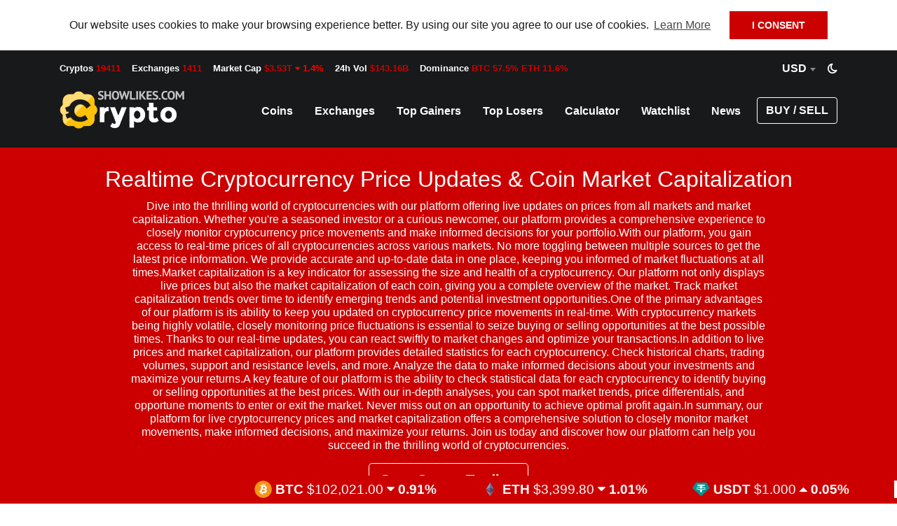

--- FILE ---
content_type: text/html; charset=UTF-8
request_url: https://showlikes.com/index.php?a=search&tag=haridwarkumbh2021
body_size: 14714
content:
<!DOCTYPE><html lang="en"><head><meta http-equiv="Content-Type" content="text/html; charset=utf-8"><meta http-equiv="X-UA-Compatible" content="IE=edge"><!-- Tell the browser to be responsive to screen width --><meta name="viewport" content="width=device-width, initial-scale=1"><meta name="description" content="Live Cryptocurrency prices from all markets and market Capitalization. Stay up to date with the latest cryptocurrency price movements. Check our coin stats data and see when there is an opportunity to buy or sell coin at best price."><meta name="author" content=""><!-- google verify code if any --><meta name="google-site-verification" content="q8YNjVwaehkugWfP8HQi0I6TNZ-3eXocMkNruEJLVN0" /><!-- bing verify code if any --><!-- Favicon icon --><link rel="icon" type="image/png" sizes="16x16" href="https://showlikes.com/upload/cryptonet-favicon.png"><title>CryptoNet - Cryptocurrency Market Cap, Live Prices, Charts & Ticker</title><link rel="stylesheet" href="https://showlikes.com/assets/css/front/bootstrap.min.css"><link href="https://showlikes.com/assets/css/front/style-red.css" rel="stylesheet"><script  type="text/javascript" src="https://showlikes.com/assets/js/front/jquery-1.12.4.js" > </script><link href="https://cdn.jsdelivr.net/npm/select2@4.1.0-rc.0/dist/css/select2.min.css" rel="stylesheet" /><script src="https://cdn.jsdelivr.net/npm/select2@4.1.0-rc.0/dist/js/select2.min.js" defer></script><!-- HTML5 Shim and Respond.js IE8 support of HTML5 elements and media queries --><!-- WARNING: Respond.js doesn't work if you view the page via file:// --><!--[if lt IE 9]><script src="https://oss.maxcdn.com/libs/html5shiv/3.7.0/html5shiv.js"></script><script src="https://oss.maxcdn.com/libs/respond.js/1.4.2/respond.min.js"></script><![endif]--><!-- google analytic code if any --><!-- Google tag (gtag.js) --><script async src="https://www.googletagmanager.com/gtag/js?id=G-ZERYYYRZHF"></script><script>
  window.dataLayer = window.dataLayer || [];
  function gtag(){dataLayer.push(arguments);}
  gtag('js', new Date());

  gtag('config', 'G-ZERYYYRZHF');
</script></head><body class=""><div class="preheader"><div class="container"><div class="row ptop"><div class="col"><ul style="padding-left:0px;"><li><small class="text-top-small"><span>Cryptos</span> 19411</small></li><li><small class="text-top-small"><span>Exchanges</span> 1411</small></li><li><small class="text-top-small"><span>Market Cap</span> $3.53T <span class="p-down"><i class="fa fa-caret-down"></i> 1.4%</span></small></li><li><small class="text-top-small"><span>24h Vol</span> $143.16B</small></li><li><small class="text-top-small"><span>Dominance</span> BTC 57.5% ETH 11.6%</small></li></ul></div><span style="font-weight:bold;font-size:16px;"><select class="form-control js-example-basic-price" id="from_fiat"><option value="1" data-symbol="$" data-code="USD" Selected>USD</option><option value="0.27229407760381" data-symbol="AED" data-code="AED" >AED</option><option value="0.015062210620103" data-symbol="AFN" data-code="AFN" >AFN</option><option value="0.011914672359021" data-symbol="ALL" data-code="ALL" >ALL</option><option value="0.0026141853072" data-symbol="AMD" data-code="AMD" >AMD</option><option value="0.55865921787709" data-symbol="ANG" data-code="ANG" >ANG</option><option value="0.0010864206848866" data-symbol="AOA" data-code="AOA" >AOA</option><option value="0.00069372181755116" data-symbol="AR$" data-code="ARS" >ARS</option><option value="0.64890063254834" data-symbol="A$" data-code="AUD" >AUD</option><option value="0.55865921787709" data-symbol="AWG" data-code="AWG" >AWG</option><option value="0.58831281298242" data-symbol="AZN" data-code="AZN" >AZN</option><option value="0.59121012435514" data-symbol="BAM" data-code="BAM" >BAM</option><option value="0.5" data-symbol="Bds$" data-code="BBD" >BBD</option><option value="0.0081931936714986" data-symbol="৳" data-code="BDT" >BDT</option><option value="0.5911985901096" data-symbol="BGN" data-code="BGN" >BGN</option><option value="2.6595744680851" data-symbol="BHD" data-code="BHD" >BHD</option><option value="0.00033878765948631" data-symbol="BIF" data-code="BIF" >BIF</option><option value="1" data-symbol="BM$" data-code="BMD" >BMD</option><option value="0.768032638315" data-symbol="B$" data-code="BND" >BND</option><option value="0.14441340358564" data-symbol="Bs" data-code="BOB" >BOB</option><option value="0.18692993380063" data-symbol="R$" data-code="BRL" >BRL</option><option value="1" data-symbol="B$" data-code="BSD" >BSD</option><option value="0.011272062639123" data-symbol="Nu" data-code="BTN" >BTN</option><option value="0.071543055648263" data-symbol="P" data-code="BWP" >BWP</option><option value="0.32114574525242" data-symbol="Br" data-code="BYN" >BYN</option><option value="0.5" data-symbol="BZ$" data-code="BZD" >BZD</option><option value="0.71098218634132" data-symbol="CA$" data-code="CAD" >CAD</option><option value="0.00045173728576499" data-symbol="CDF" data-code="CDF" >CDF</option><option value="1.2415296638683" data-symbol="CHF" data-code="CHF" >CHF</option><option value="41.856766146248" data-symbol="" data-code="CLF" >CLF</option><option value="0.001058967670111" data-symbol="CL$" data-code="CLP" >CLP</option><option value="0.14035621565396" data-symbol="" data-code="CNH" >CNH</option><option value="0.14037150441616" data-symbol="CN¥" data-code="CNY" >CNY</option><option value="0.00026073382016214" data-symbol="CO$" data-code="COP" >COP</option><option value="0.001991841604023" data-symbol="₡" data-code="CRC" >CRC</option><option value="0.041666666666667" data-symbol="CU$" data-code="CUP" >CUP</option><option value="0.010486611821337" data-symbol="CVE" data-code="CVE" >CVE</option><option value="0.047523753441254" data-symbol="Kč" data-code="CZK" >CZK</option><option value="0.0056267970583105" data-symbol="DJF" data-code="DJF" >DJF</option><option value="0.15495071405163" data-symbol="DKK" data-code="DKK" >DKK</option><option value="0.01556523630239" data-symbol="RD$" data-code="DOP" >DOP</option><option value="0.0076512234474619" data-symbol="DZD" data-code="DZD" >DZD</option><option value="0.02112808731799" data-symbol="EG£" data-code="EGP" >EGP</option><option value="0.066666666666667" data-symbol="ERN" data-code="ERN" >ERN</option><option value="0.0065942473237082" data-symbol="ETB" data-code="ETB" >ETB</option><option value="1.156304635394" data-symbol="€" data-code="EUR" >EUR</option><option value="0.439206564557" data-symbol="FJ$" data-code="FJD" >FJD</option><option value="1.3138877939824" data-symbol="FK£" data-code="FKP" >FKP</option><option value="0.15495069004191" data-symbol="FOK" data-code="FOK" >FOK</option><option value="1.3138826150994" data-symbol="£" data-code="GBP" >GBP</option><option value="0.36948128891331" data-symbol="GEL" data-code="GEL" >GEL</option><option value="1.3138877939824" data-symbol="GG£" data-code="GGP" >GGP</option><option value="0.088431489781432" data-symbol="GH₵" data-code="GHS" >GHS</option><option value="1.3138877939824" data-symbol="GIP" data-code="GIP" >GIP</option><option value="0.013610403956109" data-symbol="GMD" data-code="GMD" >GMD</option><option value="0.00011501424375212" data-symbol="GNF" data-code="GNF" >GNF</option><option value="0.13055689303839" data-symbol="Q" data-code="GTQ" >GTQ</option><option value="0.0047801872253062" data-symbol="GY$" data-code="GYD" >GYD</option><option value="0.1285779052242" data-symbol="HK$" data-code="HKD" >HKD</option><option value="0.038030552833413" data-symbol="L" data-code="HNL" >HNL</option><option value="0.15346822064494" data-symbol="HRK" data-code="HRK" >HRK</option><option value="0.0076375567504836" data-symbol="HTG" data-code="HTG" >HTG</option><option value="0.0030028501552248" data-symbol="Ft" data-code="HUF" >HUF</option><option value="5.9884364140807E-5" data-symbol="Rp" data-code="IDR" >IDR</option><option value="0.30721211153028" data-symbol="₪" data-code="ILS" >ILS</option><option value="1.3138877939824" data-symbol="IMP" data-code="IMP" >IMP</option><option value="0.011272054507327" data-symbol="₹" data-code="INR" >INR</option><option value="0.00076407391740015" data-symbol="IQD" data-code="IQD" >IQD</option><option value="2.3680711384074E-5" data-symbol="IRR" data-code="IRR" >IRR</option><option value="0.0079055788650231" data-symbol="ISK" data-code="ISK" >ISK</option><option value="1.3138877939824" data-symbol="JEP" data-code="JEP" >JEP</option><option value="0.0062293031403163" data-symbol="J$" data-code="JMD" >JMD</option><option value="1.410437235543" data-symbol="JOD" data-code="JOD" >JOD</option><option value="0.0065224650524366" data-symbol="JP¥" data-code="JPY" >JPY</option><option value="0.0077460757063639" data-symbol="KSh" data-code="KES" >KES</option><option value="0.011433622345579" data-symbol="KGS" data-code="KGS" >KGS</option><option value="0.00024870646196066" data-symbol="៛" data-code="KHR" >KHR</option><option value="0.64890189576689" data-symbol="KID" data-code="KID" >KID</option><option value="0.0023503700265095" data-symbol="KMF" data-code="KMF" >KMF</option><option value="0.00068627913815117" data-symbol="₩" data-code="KRW" >KRW</option><option value="3.2581037184738" data-symbol="KWD" data-code="KWD" >KWD</option><option value="1.2000004800002" data-symbol="KY$" data-code="KYD" >KYD</option><option value="0.0019042513115102" data-symbol="KZT" data-code="KZT" >KZT</option><option value="4.5993513194942E-5" data-symbol="₭" data-code="LAK" >LAK</option><option value="1.1173184357542E-5" data-symbol="LBP" data-code="LBP" >LBP</option><option value="0.0032806654858808" data-symbol="Rs" data-code="LKR" >LKR</option><option value="0.0054688925971019" data-symbol="L$" data-code="LRD" >LRD</option><option value="0.057719744550881" data-symbol="LSL" data-code="LSL" >LSL</option><option value="0.18288560194693" data-symbol="LYD" data-code="LYD" >LYD</option><option value="0.10790004183285" data-symbol="MAD" data-code="MAD" >MAD</option><option value="0.058543399246371" data-symbol="MDL" data-code="MDL" >MDL</option><option value="0.00022300502770209" data-symbol="MGA" data-code="MGA" >MGA</option><option value="0.018725234005504" data-symbol="MKD" data-code="MKD" >MKD</option><option value="0.00047678668658999" data-symbol="MMK" data-code="MMK" >MMK</option><option value="0.00028059397770748" data-symbol="₮" data-code="MNT" >MNT</option><option value="0.12483291114843" data-symbol="MOP$" data-code="MOP" >MOP</option><option value="0.025101630225375" data-symbol="MRU" data-code="MRU" >MRU</option><option value="0.02178244767317" data-symbol="Rs" data-code="MUR" >MUR</option><option value="0.064775485898733" data-symbol="MVR" data-code="MVR" >MVR</option><option value="0.00057274449969989" data-symbol="MWK" data-code="MWK" >MWK</option><option value="0.054065828714805" data-symbol="MX$" data-code="MXN" >MXN</option><option value="0.23939521109032" data-symbol="RM" data-code="MYR" >MYR</option><option value="0.015712954984128" data-symbol="MZN" data-code="MZN" >MZN</option><option value="0.057719744550881" data-symbol="N$" data-code="NAD" >NAD</option><option value="0.00069597185230371" data-symbol="₦" data-code="NGN" >NGN</option><option value="0.02719154912757" data-symbol="C$" data-code="NIO" >NIO</option><option value="0.098392667227439" data-symbol="NOK" data-code="NOK" >NOK</option><option value="0.0070450391395251" data-symbol="Rs" data-code="NPR" >NPR</option><option value="0.56239142330584" data-symbol="NZ$" data-code="NZD" >NZD</option><option value="2.600800526402" data-symbol="OMR" data-code="OMR" >OMR</option><option value="1" data-symbol="B/." data-code="PAB" >PAB</option><option value="0.29621669080339" data-symbol="S/" data-code="PEN" >PEN</option><option value="0.23415792828305" data-symbol="PGK" data-code="PGK" >PGK</option><option value="0.016938713988104" data-symbol="₱" data-code="PHP" >PHP</option><option value="0.0035373096032494" data-symbol="Rs" data-code="PKR" >PKR</option><option value="0.27234087054849" data-symbol="zł" data-code="PLN" >PLN</option><option value="0.00014101912997715" data-symbol="₲" data-code="PYG" >PYG</option><option value="0.27472527472527" data-symbol="QAR" data-code="QAR" >QAR</option><option value="0.22725501171159" data-symbol="RON" data-code="RON" >RON</option><option value="0.0098631247817352" data-symbol="RSD" data-code="RSD" >RSD</option><option value="0.012352597381887" data-symbol="RUB" data-code="RUB" >RUB</option><option value="0.00068549854702174" data-symbol="RWF" data-code="RWF" >RWF</option><option value="0.26666666666667" data-symbol="SAR" data-code="SAR" >SAR</option><option value="0.12156900359978" data-symbol="SI$" data-code="SBD" >SBD</option><option value="0.073140492573424" data-symbol="SCR" data-code="SCR" >SCR</option><option value="0.0019577724880462" data-symbol="SDG" data-code="SDG" >SDG</option><option value="0.10484788302164" data-symbol="SEK" data-code="SEK" >SEK</option><option value="0.76803204844132" data-symbol="S$" data-code="SGD" >SGD</option><option value="1.3138877939824" data-symbol="SH£" data-code="SHP" >SHP</option><option value="0.043104600209144" data-symbol="SLE" data-code="SLE" >SLE</option><option value="4.3104601099129E-5" data-symbol="SLL" data-code="SLL" >SLL</option><option value="0.0017488013763459" data-symbol="SOS" data-code="SOS" >SOS</option><option value="0.025591392775212" data-symbol="SR$" data-code="SRD" >SRD</option><option value="0.00021214736560987" data-symbol="SSP" data-code="SSP" >SSP</option><option value="0.047196174391375" data-symbol="STN" data-code="STN" >STN</option><option value="9.0887490439388E-5" data-symbol="SYP" data-code="SYP" >SYP</option><option value="0.057719744550881" data-symbol="SZL" data-code="SZL" >SZL</option><option value="0.030899333124413" data-symbol="฿" data-code="THB" >THB</option><option value="0.10743754682263" data-symbol="TJS" data-code="TJS" >TJS</option><option value="0.28572636785784" data-symbol="TMT" data-code="TMT" >TMT</option><option value="0.33937857068679" data-symbol="TND" data-code="TND" >TND</option><option value="0.42132813582945" data-symbol="T$" data-code="TOP" >TOP</option><option value="0.023676522634803" data-symbol="₺" data-code="TRY" >TRY</option><option value="0.14831239038787" data-symbol="TT$" data-code="TTD" >TTD</option><option value="0.64890189576689" data-symbol="TV$" data-code="TVD" >TVD</option><option value="0.032274900561838" data-symbol="NT$" data-code="TWD" >TWD</option><option value="0.00040805603550834" data-symbol="TSh" data-code="TZS" >TZS</option><option value="0.023789671894748" data-symbol="₴" data-code="UAH" >UAH</option><option value="0.00028735157153777" data-symbol="USh" data-code="UGX" >UGX</option><option value="0.025131014891659" data-symbol="$U" data-code="UYU" >UYU</option><option value="8.3265506868177E-5" data-symbol="UZS" data-code="UZS" >UZS</option><option value="0.0043281387012641" data-symbol="Bs." data-code="VES" >VES</option><option value="3.8321376069751E-5" data-symbol="₫" data-code="VND" >VND</option><option value="0.0082447802708344" data-symbol="VT" data-code="VUV" >VUV</option><option value="0.35843565775273" data-symbol="WS$" data-code="WST" >WST</option><option value="0.0017627775188463" data-symbol="XAF" data-code="XAF" >XAF</option><option value="0.37037037037037" data-symbol="EC$" data-code="XCD" >XCD</option><option value="0.55865921787709" data-symbol="XCG" data-code="XCG" >XCG</option><option value="1.3564803134012" data-symbol="XDR" data-code="XDR" >XDR</option><option value="0.0017627775188463" data-symbol="XOF" data-code="XOF" >XOF</option><option value="0.0096898254884716" data-symbol="XPF" data-code="XPF" >XPF</option><option value="0.0041868160678947" data-symbol="YER" data-code="YER" >YER</option><option value="0.05771961795154" data-symbol="ZAR" data-code="ZAR" >ZAR</option><option value="0.044129744449504" data-symbol="ZMW" data-code="ZMW" >ZMW</option><option value="0.03789716226049" data-symbol="ZWL" data-code="ZWL" >ZWL</option></select><script type="text/javascript">
$(document).ready(function() {
    $('.js-example-basic-price').select2();
});
</script><script>
$(document).ready(function() {
    $("#from_fiat").change(function() {
        var rate = $("#from_fiat").val();
        var symbol = $(this).find('option:selected').data('symbol');  // $ or ₹
        var code = $(this).find('option:selected').data('code');      // USD or INR
		 $.ajax({
            url: 'https://showlikes.com/home/set_rate',
            type: 'POST',
            data: {rate : rate, symbol : symbol, code: code},
            success: function() {
                 location.reload();
            }
        });
    });
});
</script></span><span style="margin-top:2px; margin-left:10px; margin-right:15px;"><a onclick="myFunction()" id="Knop"><div id="toggleknop"><i style="font-weight:bold;font-size:16px;" class="fa fa-moon-o"></i></div></a><script>
function myFunction() {
   var element = document.body;
   element.classList.toggle("dark-mode");
   document.getElementById('toggleknop').innerHTML = document.body.classList.contains('dark-mode') ? '<i style="font-weight:bold;font-size:16px;" class="fa fa-sun-o"></i>' : '<i style="font-weight:bold;font-size:16px;" class="fa fa-moon-o"></i>';
 	if (document.body.classList.contains('dark-mode'))
         localStorage.setItem('mode', 'dark-mode');
       else
   localStorage.setItem('mode', '');
}
$(document).ready(function($) {
 var mode = localStorage.getItem('mode');
  if (mode) 
  {
	document.getElementById('toggleknop').innerHTML = '<i style="font-weight:bold;font-size:16px;" class="fa fa-sun-o"></i>';
  	$('body').addClass(mode); 
  }
});
</script></span></div></div></div><div class="header"><div class="container"><nav class="navbar navbar-expand-lg h2-nav"><a class="navbar-brand" href="https://showlikes.com/"><img src="https://showlikes.com/upload/cryptonet-logo1.png" alt="logo" /></a><button class="navbar-toggler" type="button" data-toggle="collapse" data-target="#header1" aria-controls="navbarTogglerDemo02" aria-expanded="false" aria-label="Toggle navigation"><span class="ti-menu">&#9776;</span></button><div class="collapse navbar-collapse" id="header1"><ul class="navbar-nav ml-auto"><!--<li class="nav-item active"><a class="nav-link" href="https://showlikes.com/">Home</a></li> --><li class="nav-item"><a class="nav-link" href="https://showlikes.com/">Coins</a></li><li class="nav-item"><a class="nav-link" href="https://showlikes.com/exchanges">Exchanges</a></li><li class="nav-item"><a class="nav-link" href="https://showlikes.com/top-gainer-coins">Top Gainers</a></li><li class="nav-item"><a class="nav-link" href="https://showlikes.com/top-loser-coins">Top Losers</a></li><li class="nav-item"><a class="nav-link" href="https://showlikes.com/calculator">Calculator</a></li><li class="nav-item"><a class="nav-link" href="https://showlikes.com/watchlist">Watchlist</a></li><li class="nav-item"><a class="nav-link" href="https://showlikes.com/news">News</a></li><li class="nav-item last"><a target = '_blank' class="btn btn-outline-info" href="https://www.binance.com/en/activity/referral-entry/CPA?ref=CPA_00P5YATCUD">BUY / SELL</a></li></ul></div></nav></div></div><script type="text/javascript" src="https://cdn.datatables.net/1.10.16/js/jquery.dataTables.min.js"></script><script type="text/javascript" src="https://cdn.datatables.net/1.10.16/js/dataTables.bootstrap4.min.js"></script><script type="text/javascript" src="https://cdn.datatables.net/responsive/2.2.1/js/dataTables.responsive.min.js"  ></script><link rel="stylesheet" type="text/css" href="https://cdn.datatables.net/1.10.16/css/dataTables.bootstrap4.min.css"/><script type="text/javascript" src="https://cdn.datatables.net/responsive/2.2.1/js/responsive.bootstrap4.min.js"></script><link rel="stylesheet" type="text/css" href="https://cdn.datatables.net/responsive/2.2.1/css/responsive.bootstrap4.min.css"/><script type="text/javascript">
let currentBatch = 1;
let rowsPerPage = 50;
let switching = false;

$(document).ready(function () {
    $.noConflict();

    let table = $('#coins-info-table').DataTable({
        processing: true,
        pageLength: rowsPerPage,
        lengthChange: false,
        pagingType: "simple",
        searching: false,
        info: false,
        bPaginate: true,
        ajax: {
            url: "https://showlikes.com/home/coindata",
            data: function (d) {
                d.batch = currentBatch;
            }
        },
        columns: [
            { data: '#' },
            { data: 'Name' },
            { data: 'Price', render: function (coinprice) {  
                var cprice = coinprice/1;
                return '<span class="price">' + '$' + custom_prc_format(cprice) + '</span>';
            }},
            { data: '1h' },
            { data: '24h' },
            { data: '7d' },
            { data: 'Volume(24h)', render: function (vol) {  
                var volume = vol/1;
                return '$' + formatCash(volume);
            }},
            { data: 'Market Cap', render: function (mcap) {  
                var marketcap = mcap/1;
                return '$' + formatCash(marketcap);  
            }},
            { data: 'Last 7 Days' }
        ]
    });

    $('#coins-info-table').on('draw.dt', function () {
        $('.sparkline').each(function () {
            const values = $(this).data('values').toString().split(',').map(parseFloat);
            if (values.length < 2) return;

            const color = values[values.length - 1] >= values[0] ? '#28a745' : '#dc3545';

            $(this).sparkline(values, {
                type: 'line',
                width: '100',
                height: '30',
                lineColor: color,
                fillColor: false,
                spotRadius: 1,
                lineWidth: 1,
                disableInteraction: true,
                tooltipFormatter: () => ''
            });
        });
    });

    const formatCash = n => {
        if (n < 1e3) return n;
        if (n >= 1e3 && n < 1e6) return +(n / 1e3).toFixed(2) + "K";
        if (n >= 1e6 && n < 1e9) return +(n / 1e6).toFixed(2) + "M";
        if (n >= 1e9 && n < 1e12) return +(n / 1e9).toFixed(2) + "B";
        return +(n / 1e12).toFixed(2) + "T";
    };

    function custom_prc_format($n) {
        if ($n >= 1) return $n.toFixed(2);
        if ($n >= 0.1) return $n.toFixed(3);
        if ($n >= 0.01) return $n.toFixed(4);
        if ($n >= 0.001) return $n.toFixed(6);
        if ($n >= 0.0001) return $n.toFixed(8);
        return $n.toFixed(10);
    }

    $('#coins-info-table').on('page.dt', function () {
         // ✅ Scroll on **every page change**, regardless of batch
const info = table.page.info();
const isBatchSwitch = (info.page === info.pages - 1 || (info.page === 0 && currentBatch > 1));

if (!isBatchSwitch) {
    setTimeout(function() {
        $('html, body').animate({
            scrollTop: $('#coins-info-table').offset().top - 50
        }, 300);
    }, 50);
}

        if (switching) return;

        //const info = table.page.info();

        // ✅ If on the last page, load next batch
        if (info.page === info.pages - 1) {
            switching = true;
            currentBatch++;
            fetch("https://showlikes.com/home/get_or_create_common_json?page=" + currentBatch)
                .then(() => {
                    return fetch("https://showlikes.com/home/coindata?batch=" + currentBatch);
                })
                .then(response => response.json())
                .then(json => {
                    table.rows.add(json.data).draw(false); // Append next 250 coins
                    initializeWebSocket(); // Reinitialize WebSocket after new rows are loaded
                    // ✅ Prevent unwanted focus by scrolling to top _again_
setTimeout(function() {
    $('html, body').animate({
        scrollTop: $('#coins-info-table').offset().top - 50
    }, 300);
}, 50);
                    switching = false;
                });
        }

        // ✅ If on first page, go back a batch
        if (info.page === 0 && currentBatch > 1) {
            switching = true;
            currentBatch--;
            fetch("https://showlikes.com/home/get_or_create_common_json?page=" + currentBatch)
                .then(() => {
                    return fetch("https://showlikes.com/home/coindata?batch=" + currentBatch);
                })
                .then(response => response.json())
                .then(json => {
                    table.clear().rows.add(json.data).draw(false);
                    initializeWebSocket(); // Reinitialize here as well

                    // 🔁 Automatically jump to last page of previous batch
                    const totalPages = Math.ceil(json.data.length / rowsPerPage);
                    table.page(totalPages - 1).draw(false);

                    switching = false;
                });
        }
    });
});
</script><div class="page-title py-3"><div class="container"><div class="row justify-content-center"><div class="col-md-12 text-center"><h1>Realtime Cryptocurrency Price Updates & Coin Market Capitalization</h1><h6 class="pb-2">Dive into the thrilling world of cryptocurrencies with our platform offering live updates on prices from all markets and market capitalization. Whether you're a seasoned investor or a curious newcomer, our platform provides a comprehensive experience to closely monitor cryptocurrency price movements and make informed decisions for your portfolio.With our platform, you gain access to real-time prices of all cryptocurrencies across various markets. No more toggling between multiple sources to get the latest price information. We provide accurate and up-to-date data in one place, keeping you informed of market fluctuations at all times.Market capitalization is a key indicator for assessing the size and health of a cryptocurrency. Our platform not only displays live prices but also the market capitalization of each coin, giving you a complete overview of the market. Track market capitalization trends over time to identify emerging trends and potential investment opportunities.One of the primary advantages of our platform is its ability to keep you updated on cryptocurrency price movements in real-time. With cryptocurrency markets being highly volatile, closely monitoring price fluctuations is essential to seize buying or selling opportunities at the best possible times. Thanks to our real-time updates, you can react swiftly to market changes and optimize your transactions.In addition to live prices and market capitalization, our platform provides detailed statistics for each cryptocurrency. Check historical charts, trading volumes, support and resistance levels, and more. Analyze the data to make informed decisions about your investments and maximize your returns.A key feature of our platform is the ability to check statistical data for each cryptocurrency to identify buying or selling opportunities at the best prices. With our in-depth analyses, you can spot market trends, price differentials, and opportune moments to enter or exit the market. Never miss out on an opportunity to achieve optimal profit again.In summary, our platform for live cryptocurrency prices and market capitalization offers a comprehensive solution to closely monitor market movements, make informed decisions, and maximize your returns. Join us today and discover how our platform can help you succeed in the thrilling world of cryptocurrencies.</h6><div class="pb-3"><a target = '_blank' href="https://www.binance.com/en/activity/referral-entry/CPA?ref=CPA_00P5YATCUD" class="btn btn-outline-dark btn-lg">Start Crypto Trading</a></div></div></div></div></div><!-- Ad Code Top--><div class="py-4"><div class="container"><div class="row justify-content-center"><center><A HREF="https://affise-track.gmt.io/click?pid=273&offer_id=3" target="_blank"><IMG SRC="https://showlikes.com/images/gomining/gomining-728x90.jpg" WIDTH="728" HEIGHT="90" BORDER="0" ALT="easy way to earn bitcoin"></A></center></div></div></div><!-- End Ad Code Top--><!-- Data Table--><div class="container"><div class="row justify-content-center"><div class="col-md-12 text-left"><h3>Cryptocurrency Prices by Market Cap</h3><p>The worldwide cryptocurrency market cap today is <span class="font-weight-bold">$3.53T</span>. The total crypto trading volume in the last 24 hours is <span class="font-weight-bold">$143.16B</span>. Bitcoin dominance is at <span class="font-weight-bold">57.5%</span> with a market cap of <span class="font-weight-bold">$2.03T</span> and Ethereum dominance is at <span class="font-weight-bold">11.6%</span> with a market cap of <span class="font-weight-bold">$409.41B</span>. The ranks of the coins are based on marketcap, trading volume, and prices.</p><div style="position: relative;"><input type="text" id="coinSearch" placeholder="Search 19411 Coins" style="width:100%;height:40px;padding-left:10px;border:1px solid #dedede;" autocomplete="off" /><div id="searchResults" style="border:1px solid #ccc; display:none; position:absolute; background:#fff;"></div></div><script>
let coinData = [];

// Load coin data via AJAX when the page loads
fetch('https://showlikes.com/home/get_coin_search_data')
  .then(response => response.json())
  .then(data => {
    coinData = data;
  });

// Elements
const input = document.getElementById('coinSearch');
const results = document.getElementById('searchResults');

// Search Handler
input.addEventListener('input', function() {
    const query = this.value.toLowerCase().trim();
    results.innerHTML = '';
    results.style.display = 'none';

    if (query.length < 1 || coinData.length === 0) return;

    const terms = query.split(/\s+/); // Split by spaces

    const filtered = coinData
      .filter(c => {
        const combined = `${c.name.toLowerCase()} ${c.symbol.toLowerCase()}`;
        return terms.every(term => combined.includes(term));
      })
      .sort((a, b) => {
        const aExact = a.name.toLowerCase() === query || a.symbol.toLowerCase() === query;
        const bExact = b.name.toLowerCase() === query || b.symbol.toLowerCase() === query;
        if (aExact && !bExact) return -1;
        if (!aExact && bExact) return 1;
        return 0;
      })
     // .slice(0, 10); // Limit to top 10 results

    if (filtered.length > 0) {
        filtered.forEach(c => {
            const link = document.createElement('a');
            link.href = 'https://showlikes.com/coin/' + c.id;
            link.innerHTML = `${c.name} <small>${c.symbol.toUpperCase()}</small>`;
            link.style.display = 'block';
            link.style.padding = '5px';
            link.style.textDecoration = 'none';
            link.style.color = '#000';
            results.appendChild(link);
        });
        results.style.display = 'block';
    }
});
</script><table id="coins-info-table" class="table table-striped table-bordered dt-responsive wrap" cellspacing="0" width="100%"><thead><tr><th>#</th><th>Name</th><th>Price</th><th>1h</th><th>24h</th><th>7d</th><th>Volume(24h)</th><th>Market Cap</th><th>Last 7 Days</th></tr></thead></table></div></div></div><!-- End Data Table--><!-- Ad Code Bottom--><div class="py-4"><div class="container"><div class="row justify-content-center"><center><A HREF="https://affise-track.gmt.io/click?pid=273&offer_id=3" target="_blank"><IMG SRC="https://showlikes.com/images/gomining/gomining-728x90.jpg" WIDTH="728" HEIGHT="90" BORDER="0" ALT="easy way to earn bitcoin"></A></center></div></div></div><!-- End Ad Code Bottom--><!-- News Section Start--><div class="container pt-3 pb-5"><h2 class="pb-2">Cryptocurrency Latest News & Updates</h2><div class="card-deck"><div style="padding-left:0px;padding-right:0px;" class="col-md-4"><div style="margin-bottom:20px;padding-left:0px;padding-right:0px;min-height:500px;" class="card"><img src="https://media.crypto.news/2025/11/crypto-news-The-next-standard-in-blockchain-is-code-neutrality-option04.webp" class="card-img-left"><div class="card-body"><span class="badge linking"> Sat, 08 Nov 2025 </span><h6 class="card-title">The next standard in blockchain is code neutrality | Opinion</h6><p>The future will be defined by systems where the rules are open and transparent, and code neutrality is how blockchain turns that vision into reality....</p><a href="https://crypto.news/the-next-standard-in-blockchain-is-code-neutrality/" class="btn btn-warning" target="_blank">Read More</a></div></div></div><div style="padding-left:0px;padding-right:0px;" class="col-md-4"><div style="margin-bottom:20px;padding-left:0px;padding-right:0px;min-height:500px;" class="card"><img src="https://crypto.news/app/uploads/2022/03/Zcash_ZEC_New_standards_of_privacy_and_anonymity.jpg" class="card-img-left"><div class="card-body"><span class="badge linking"> Sat, 08 Nov 2025 </span><h6 class="card-title">GTA delay shocks fans, ZEC and other privacy coins surge, Kazakhstan fund stirs curiosity: Santiment</h6><p>Blockchain analytics firm Santiment has identified five major topics generating the highest social interest on Friday. Privacy coins led discussions after Zcash surged past $730 to reach a seven-year high. At the same time, Rockstar Games&#8217; Grand Theft Auto VI&#8230;...</p><a href="https://crypto.news/gta-delay-shocks-fans-zec-and-other-privacy-santiment/" class="btn btn-warning" target="_blank">Read More</a></div></div></div><div style="padding-left:0px;padding-right:0px;" class="col-md-4"><div style="margin-bottom:20px;padding-left:0px;padding-right:0px;min-height:500px;" class="card"><img src="https://media.crypto.news/2025/09/crypto-news-Pi-Network-option05.png" class="card-img-left"><div class="card-body"><span class="badge linking"> Sat, 08 Nov 2025 </span><h6 class="card-title">Pi Network price eyes rebound as top whale resumes buying</h6><p>Pi Network price remains in a tight range as the recent rally faded. Still, the token could be on the verge of a rebound after forming a bullish pattern, and as a top whale restarts purchases. Pi Coin (PI) token&#8230;...</p><a href="https://crypto.news/pi-network-price-eyes-rebound-as-top-whale-resumes-buying/" class="btn btn-warning" target="_blank">Read More</a></div></div></div></div><a href="https://showlikes.com/news" class="btn btn-warning btn-block">View More</a></div><!-- News Section End--><!-- Donation Box--><div class="bg-donation py-5"><div class="container"><div class="row justify-content-center"><div class="col-md-7 text-center"><h2 class="pt-2">Make us Little Contribution</h2><h6>Are you happy with what we offer? Live prices of 1000+ coins in no time. Please donate a little to help us serving you better.</h6></div></div><div class="row pt-4"><div class="col-lg-6 mb-4"><div class="card"><div class="row"><div class="col-md-12"><div class="card-body d-flex"><div class="mr-2"><img src="https://showlikes.com/upload/1.png" width="60" /></div><div class="col"><h5>Donate BTC</h5><h6>bc1qu097qyd0pn8xmafpe25tvjsm3dwr6qvv4lqvd2</h6></div></div></div></div></div></div><div class="col-lg-6 mb-4"><div class="card"><div class="row"><div class="col-md-12"><div class="card-body d-flex"><div class="mr-2"><img src="https://showlikes.com/upload/2.png" width="60" /></div><div class="col"><h5>Donate LTC</h5><h6>ltc1qu097qyd0pn8xmafpe25tvjsm3dwr6qvv3r6g46</h6></div></div></div></div></div></div><div class="col-lg-6 mb-4"><div class="card"><div class="row"><div class="col-md-12"><div class="card-body d-flex"><div class="mr-2"><img src="https://showlikes.com/upload/31.png" width="60" /></div><div class="col"><h5>Donate ETH</h5><h6>0x272505fa68143AEcd1eBBf9f79f04e2AfF0290FD</h6></div></div></div></div></div></div><div class="col-lg-6 mb-4"><div class="card"><div class="row"><div class="col-md-12"><div class="card-body d-flex"><div class="mr-2"><img src="https://showlikes.com/upload/4.png" width="60" /></div><div class="col"><h5>Donate XRP</h5><h6>0x272505fa68143AEcd1eBBf9f79f04e2AfF0290FD</h6></div></div></div></div></div></div></div></div></div><!-- End Donation Box--><script type="text/javascript">
    var base_url = 'https://showlikes.com/';
</script><script>
$(document).ready(function() {
    $(document).on('click', '.watchlist-action', function(e) {
        e.preventDefault();
        var action = $(this).data('action');
        var coin = $(this).data('coin');
        var url = action === 'add' ? base_url + '/watchlist/add/' + coin : base_url + '/watchlist/remove/' + coin;

        $.ajax({
            url: url,
            type: 'POST',
            success: function(response) {
                if (response.status === 'success') {
                    if (action === 'add') {
                        $('a[data-coin="' + coin + '"]').data('action', 'remove').html('<i class="fa fa-star" title="Remove from Watchlist"></i>');
                    } else {
                        $('a[data-coin="' + coin + '"]').data('action', 'add').html('<i class="fa fa-star-o" title="Add to Watchlist"></i>');
                    }
                } else {
                    alert('There was an error updating your watchlist. Please try again.');
                }
            },
            error: function() {
                alert('There was an error updating your watchlist. Please try again.');
            }
        });
    });
});
</script><style>.increment {color: green;}.decrement {color: red;}</style><script type="text/javascript">
    var formatter = new Intl.NumberFormat('en-US', {
        style: 'currency',
        currency: "USD",
        minimumFractionDigits: 2,
    });

    let pricesWs;

    function initializeWebSocket() {
        let symbols = [];
        $('#coins-info-table tbody tr').each(function() {
            let id = $(this).attr('id');
            if (id) {
                let symbol = id.replace('BTC_', '').toLowerCase() + 'usdt';
                symbols.push(symbol);
            }
        });

        if (symbols.length === 0) {
            symbols = ['btcusdt', 'ethusdt', 'bnbusdt'];
        }

        const streams = symbols.map(s => `${s}@ticker`).join('/');
        const wsUrl = `wss://stream.binance.com:9443/stream?streams=${streams}`;

        if (pricesWs) {
            pricesWs.close();
        }

        pricesWs = new WebSocket(wsUrl);

        pricesWs.onmessage = function (msg) {
            const parsed = JSON.parse(msg.data);
            const data = parsed.data;
            const symbol = data.s.toLowerCase();
            const priceValue = parseFloat(data.c);
            const coin = 'BTC_' + symbol.replace('usdt', '');

            const _coinTable = $('#coins-info-table');
            const row = _coinTable.find("tr#" + coin);
            const price = _coinTable.find("tr#" + coin + " .price");

            if (price.length) {
                const _priceFormatted = formatter.format(priceValue / 1);
                const previous_price = $(price).data('usd') || 0;
                const _class = previous_price < priceValue ? 'increment' : 'decrement';

                $(price).html(_priceFormatted).removeClass().addClass(_class + ' price').data("usd", priceValue);

                if (priceValue !== previous_price) {
                    $(row).addClass(_class);
                    setTimeout(() => $(row).removeClass('increment decrement'), 300);
                }
            }
        };
    }

    // Trigger on DataTables draw
    $('#coins-info-table').on('draw.dt', function () {
        initializeWebSocket();
    });

    // Initial trigger on page load
    $(document).ready(function () {
        initializeWebSocket();
    });
</script><script src="https://cdnjs.cloudflare.com/ajax/libs/jquery-sparklines/2.1.2/jquery.sparkline.min.js"></script><script src="https://showlikes.com/assets/js/front/jquery-3.3.1.slim.min.js"></script><!-- footer --><!-- Call-to-Action--><div class="cta-box py-4"><div class="container"><div class="d-flex"><div class="cta-text">Do you have Cryptocurrency? Buy or Sell instantly at best price now</div><div class="btn-cta"><a target = '_blank' href="https://www.binance.com/en/activity/referral-entry/CPA?ref=CPA_00P5YATCUD" class="btn btn-outline-dark btn-md">BUY / SELL</a></div></div></div></div><!-- End Call-to-Action--><div class="footer py-5"><div class="container"><div class="row pb-4"><div class="col text-left"><h5>Top 10 Coins</h5><a href="https://showlikes.com/coin/bitcoin"><span class="badge badge-light"><img src="https://coin-images.coingecko.com/coins/images/1/small/bitcoin.png?1696501400" width="15px"/> Bitcoin <span class="badge badge-warning">BTC</span></span></a><a href="https://showlikes.com/coin/ethereum"><span class="badge badge-light"><img src="https://coin-images.coingecko.com/coins/images/279/small/ethereum.png?1696501628" width="15px"/> Ethereum <span class="badge badge-warning">ETH</span></span></a><a href="https://showlikes.com/coin/tether"><span class="badge badge-light"><img src="https://coin-images.coingecko.com/coins/images/325/small/Tether.png?1696501661" width="15px"/> Tether <span class="badge badge-warning">USDT</span></span></a><a href="https://showlikes.com/coin/ripple"><span class="badge badge-light"><img src="https://coin-images.coingecko.com/coins/images/44/small/xrp-symbol-white-128.png?1696501442" width="15px"/> XRP <span class="badge badge-warning">XRP</span></span></a><a href="https://showlikes.com/coin/binancecoin"><span class="badge badge-light"><img src="https://coin-images.coingecko.com/coins/images/825/small/bnb-icon2_2x.png?1696501970" width="15px"/> BNB <span class="badge badge-warning">BNB</span></span></a><a href="https://showlikes.com/coin/solana"><span class="badge badge-light"><img src="https://coin-images.coingecko.com/coins/images/4128/small/solana.png?1718769756" width="15px"/> Solana <span class="badge badge-warning">SOL</span></span></a><a href="https://showlikes.com/coin/usd-coin"><span class="badge badge-light"><img src="https://coin-images.coingecko.com/coins/images/6319/small/usdc.png?1696506694" width="15px"/> USDC <span class="badge badge-warning">USDC</span></span></a><a href="https://showlikes.com/coin/staked-ether"><span class="badge badge-light"><img src="https://coin-images.coingecko.com/coins/images/13442/small/steth_logo.png?1696513206" width="15px"/> Lido Staked Ether <span class="badge badge-warning">STETH</span></span></a><a href="https://showlikes.com/coin/tron"><span class="badge badge-light"><img src="https://coin-images.coingecko.com/coins/images/1094/small/tron-logo.png?1696502193" width="15px"/> TRON <span class="badge badge-warning">TRX</span></span></a><a href="https://showlikes.com/coin/dogecoin"><span class="badge badge-light"><img src="https://coin-images.coingecko.com/coins/images/5/small/dogecoin.png?1696501409" width="15px"/> Dogecoin <span class="badge badge-warning">DOGE</span></span></a><h5 class="pt-4">Market Dominance</h5><a href="https://showlikes.com/coin/bitcoin"><span class="badge badge-light"><img src="https://coin-images.coingecko.com/coins/images/1/small/bitcoin.png?1696501400" width="15px"/> BTC 57.5%</span></a><a href="https://showlikes.com/coin/ethereum"><span class="badge badge-light"><img src="https://coin-images.coingecko.com/coins/images/279/small/ethereum.png?1696501628" width="15px"/> ETH 11.6%</span></a><a href="https://showlikes.com/coin/tether"><span class="badge badge-light"><img src="https://coin-images.coingecko.com/coins/images/325/small/Tether.png?1696501661" width="15px"/> USDT 5.2%</span></a><a href="https://showlikes.com/coin/ripple"><span class="badge badge-light"><img src="https://coin-images.coingecko.com/coins/images/44/small/xrp-symbol-white-128.png?1696501442" width="15px"/> XRP 3.9%</span></a><a href="https://showlikes.com/coin/binancecoin"><span class="badge badge-light"><img src="https://coin-images.coingecko.com/coins/images/825/small/bnb-icon2_2x.png?1696501970" width="15px"/> BNB 3.9%</span></a><a href="https://showlikes.com/coin/solana"><span class="badge badge-light"><img src="https://coin-images.coingecko.com/coins/images/4128/small/solana.png?1718769756" width="15px"/> SOL 2.5%</span></a><a href="https://showlikes.com/coin/usd-coin"><span class="badge badge-light"><img src="https://coin-images.coingecko.com/coins/images/6319/small/usdc.png?1696506694" width="15px"/> USDC 2.1%</span></a><a href="https://showlikes.com/coin/staked-ether"><span class="badge badge-light"><img src="https://coin-images.coingecko.com/coins/images/13442/small/steth_logo.png?1696513206" width="15px"/> STETH 0.8%</span></a><a href="https://showlikes.com/coin/tron"><span class="badge badge-light"><img src="https://coin-images.coingecko.com/coins/images/1094/small/tron-logo.png?1696502193" width="15px"/> TRX 0.8%</span></a><a href="https://showlikes.com/coin/dogecoin"><span class="badge badge-light"><img src="https://coin-images.coingecko.com/coins/images/5/small/dogecoin.png?1696501409" width="15px"/> DOGE 0.7%</span></a></div></div><div class="row"><div class="col-sm"><div class="d-flex justify-content-between align-items-center"><h5>Top Gainers</h5><a href="https://showlikes.com/top-gainer-coins" class="small" style="text-decoration: none;">View More ></a></div><ul><li><span class="coin-code"><img src="https://coin-images.coingecko.com/coins/images/14495/small/Internet_Computer_logo.png?1696514180" width="15px" /> <a href="https://showlikes.com/coin/internet-computer"><b>Internet Computer</b> <small>ICP</small></a></span>$9.02 <span class="change-g">11.89%</span></li></ul><ul><li><span class="coin-code"><img src="https://coin-images.coingecko.com/coins/images/10365/small/near.jpg?1696510367" width="15px" /> <a href="https://showlikes.com/coin/near"><b>NEAR Protocol</b> <small>NEAR</small></a></span>$3.01 <span class="change-g">11.79%</span></li></ul><ul><li><span class="coin-code"><img src="https://coin-images.coingecko.com/coins/images/69096/small/0G_1024x1024_Circular_Outlined.png?1758637574" width="15px" /> <a href="https://showlikes.com/coin/zero-gravity"><b>0G</b> <small>0G</small></a></span>$1.43 <span class="change-g">10.54%</span></li></ul><ul><li><span class="coin-code"><img src="https://coin-images.coingecko.com/coins/images/54914/small/WAL_logo.png?1742494301" width="15px" /> <a href="https://showlikes.com/coin/walrus-2"><b>Walrus</b> <small>WAL</small></a></span>$0.222 <span class="change-g">7.28%</span></li></ul><ul><li><span class="coin-code"><img src="https://coin-images.coingecko.com/coins/images/30980/small/Mantle-Logo-mark.png?1739213200" width="15px" /> <a href="https://showlikes.com/coin/mantle"><b>Mantle</b> <small>MNT</small></a></span>$1.34 <span class="change-g">6.28%</span></li></ul></div><div class="col-sm"><h5>Top Rank</h5><ul><li><span class="coin-code"><img src="https://coin-images.coingecko.com/coins/images/1/small/bitcoin.png?1696501400" width="15px" /> <a href="https://showlikes.com/coin/bitcoin"><b>Bitcoin</b> <small>BTC</small></a></span>$102,021.00<span class="change-l"> -0.91%</span></li></ul><ul><li><span class="coin-code"><img src="https://coin-images.coingecko.com/coins/images/279/small/ethereum.png?1696501628" width="15px" /> <a href="https://showlikes.com/coin/ethereum"><b>Ethereum</b> <small>ETH</small></a></span>$3,399.80<span class="change-l"> -1.01%</span></li></ul><ul><li><span class="coin-code"><img src="https://coin-images.coingecko.com/coins/images/325/small/Tether.png?1696501661" width="15px" /> <a href="https://showlikes.com/coin/tether"><b>Tether</b> <small>USDT</small></a></span>$1.000<span class="change-g"> 0.05%</span></li></ul><ul><li><span class="coin-code"><img src="https://coin-images.coingecko.com/coins/images/44/small/xrp-symbol-white-128.png?1696501442" width="15px" /> <a href="https://showlikes.com/coin/ripple"><b>XRP</b> <small>XRP</small></a></span>$2.28<span class="change-l"> -1.18%</span></li></ul><ul><li><span class="coin-code"><img src="https://coin-images.coingecko.com/coins/images/825/small/bnb-icon2_2x.png?1696501970" width="15px" /> <a href="https://showlikes.com/coin/binancecoin"><b>BNB</b> <small>BNB</small></a></span>$992.11<span class="change-g"> 0.22%</span></li></ul></div><div class="col-sm"><div class="d-flex justify-content-between align-items-center"><h5>Top Losers</h5><a href="https://showlikes.com/top-loser-coins" class="small" style="text-decoration: none;">View More ></a></div><ul><li><span class="coin-code"><img src="https://coin-images.coingecko.com/coins/images/4343/small/oRt6SiEN_400x400.jpg?1696504946" width="15px" /> <a href="https://showlikes.com/coin/arweave"><b>Arweave</b> <small>AR</small> </a></span>$5.90 <span class="change-l">-21.19%</span></li></ul><ul><li><span class="coin-code"><img src="https://coin-images.coingecko.com/coins/images/329/small/decred.png?1696501665" width="15px" /> <a href="https://showlikes.com/coin/decred"><b>Decred</b> <small>DCR</small> </a></span>$23.65 <span class="change-l">-19.06%</span></li></ul><ul><li><span class="coin-code"><img src="https://coin-images.coingecko.com/coins/images/66811/small/H_tokenLogo_original.png?1750581252" width="15px" /> <a href="https://showlikes.com/coin/humanity"><b>Humanity</b> <small>H</small> </a></span>$0.182 <span class="change-l">-18.27%</span></li></ul><ul><li><span class="coin-code"><img src="https://coin-images.coingecko.com/coins/images/19/small/dash-logo.png?1696501423" width="15px" /> <a href="https://showlikes.com/coin/dash"><b>Dash</b> <small>DASH</small> </a></span>$79.52 <span class="change-l">-17.98%</span></li></ul><ul><li><span class="coin-code"><img src="https://coin-images.coingecko.com/coins/images/66489/small/Plasma-symbol-green-1.png?1755142558" width="15px" /> <a href="https://showlikes.com/coin/plasma"><b>Plasma</b> <small>XPL</small> </a></span>$0.295 <span class="change-l">-12.91%</span></li></ul></div></div><div class="copyright-nav"><div class="row"><div class="col-md-12"><div class="d-flex"><div class="f-nav mr-auto"><a href="https://showlikes.com/pages/about-us" class="p-10 p-l-0">About Us</a> -&nbsp;<a href="https://showlikes.com/pages/disclaimer" class="p-10">Disclaimer</a> -<a href="https://showlikes.com/pages/privacy-policy" class="p-10"> Privacy Policy</a> -<a href="https://showlikes.com/pages/terms" class="p-10"> Terms</a> -<a href="https://showlikes.com/contact-us" class="p-10"> Contact Us</a><br><p><small><a style="padding-right:10px;" href="#" target="_blank"><i class="fa fa-facebook-square"></i> <b>Facebook</b></a><a style="padding-right:10px;" href="#" target="_blank"><i class="fa fa-twitter-square"></i> <b>Twitter</b></a><a style="padding-right:10px;" href="#" target="_blank"><i class="fa fa-instagram"></i> <b>Instagram</b></a><a href="#" target="_blank"><i class="fa fa-telegram"></i> <b>Telegram</b></a></small></p></div><p>All Rights Reserved by showlikes<br><small>Data provided by <a href="https://coingecko.com/" rel="nofollow" target="_blank"> CoinGecko</a></small></p></div></div></div></div></div></div></div><!-- End footer --><!-- Footer Ticker --><div class="ticker-bottom"><div class="ticker"><div class="ticker__item"><img src="https://coin-images.coingecko.com/coins/images/1/small/bitcoin.png?1696501400" /> <span><a href="https://showlikes.com/coin/bitcoin">BTC</a></span> <div class="cmlp-price">$102,021.00</div> <span><i class="fa fa-caret-down"></i> 0.91%</span></div><div class="ticker__item"><img src="https://coin-images.coingecko.com/coins/images/279/small/ethereum.png?1696501628" /> <span><a href="https://showlikes.com/coin/ethereum">ETH</a></span> <div class="cmlp-price">$3,399.80</div> <span><i class="fa fa-caret-down"></i> 1.01%</span></div><div class="ticker__item"><img src="https://coin-images.coingecko.com/coins/images/325/small/Tether.png?1696501661" /> <span><a href="https://showlikes.com/coin/tether">USDT</a></span> <div class="cmlp-price">$1.000</div> <span><i class="fa fa-caret-up"></i> 0.05%</span></div><div class="ticker__item"><img src="https://coin-images.coingecko.com/coins/images/44/small/xrp-symbol-white-128.png?1696501442" /> <span><a href="https://showlikes.com/coin/ripple">XRP</a></span> <div class="cmlp-price">$2.28</div> <span><i class="fa fa-caret-down"></i> 1.18%</span></div><div class="ticker__item"><img src="https://coin-images.coingecko.com/coins/images/825/small/bnb-icon2_2x.png?1696501970" /> <span><a href="https://showlikes.com/coin/binancecoin">BNB</a></span> <div class="cmlp-price">$992.11</div> <span><i class="fa fa-caret-up"></i> 0.22%</span></div><div class="ticker__item"><img src="https://coin-images.coingecko.com/coins/images/4128/small/solana.png?1718769756" /> <span><a href="https://showlikes.com/coin/solana">SOL</a></span> <div class="cmlp-price">$157.67</div> <span><i class="fa fa-caret-down"></i> 2.43%</span></div><div class="ticker__item"><img src="https://coin-images.coingecko.com/coins/images/6319/small/usdc.png?1696506694" /> <span><a href="https://showlikes.com/coin/usd-coin">USDC</a></span> <div class="cmlp-price">$1.000</div> <span><i class="fa fa-caret-down"></i> 0%</span></div><div class="ticker__item"><img src="https://coin-images.coingecko.com/coins/images/13442/small/steth_logo.png?1696513206" /> <span><a href="https://showlikes.com/coin/staked-ether">STETH</a></span> <div class="cmlp-price">$3,395.14</div> <span><i class="fa fa-caret-down"></i> 1.08%</span></div><div class="ticker__item"><img src="https://coin-images.coingecko.com/coins/images/1094/small/tron-logo.png?1696502193" /> <span><a href="https://showlikes.com/coin/tron">TRX</a></span> <div class="cmlp-price">$0.291</div> <span><i class="fa fa-caret-down"></i> 0.66%</span></div><div class="ticker__item"><img src="https://coin-images.coingecko.com/coins/images/5/small/dogecoin.png?1696501409" /> <span><a href="https://showlikes.com/coin/dogecoin">DOGE</a></span> <div class="cmlp-price">$0.175</div> <span><i class="fa fa-caret-down"></i> 2.88%</span></div><div class="ticker__item"><img src="https://coin-images.coingecko.com/coins/images/975/small/cardano.png?1696502090" /> <span><a href="https://showlikes.com/coin/cardano">ADA</a></span> <div class="cmlp-price">$0.560</div> <span><i class="fa fa-caret-down"></i> 3.88%</span></div><div class="ticker__item"><img src="https://coin-images.coingecko.com/coins/images/68480/small/figure.png?1755863954" /> <span><a href="https://showlikes.com/coin/figure-heloc">FIGR_HELOC</a></span> <div class="cmlp-price">$1.05</div> <span><i class="fa fa-caret-up"></i> 0.24%</span></div><div class="ticker__item"><img src="https://coin-images.coingecko.com/coins/images/18834/small/wstETH.png?1696518295" /> <span><a href="https://showlikes.com/coin/wrapped-steth">WSTETH</a></span> <div class="cmlp-price">$4,130.05</div> <span><i class="fa fa-caret-down"></i> 1.22%</span></div><div class="ticker__item"><img src="https://coin-images.coingecko.com/coins/images/7598/small/wrapped_bitcoin_wbtc.png?1696507857" /> <span><a href="https://showlikes.com/coin/wrapped-bitcoin">WBTC</a></span> <div class="cmlp-price">$101,825.00</div> <span><i class="fa fa-caret-down"></i> 1.01%</span></div><div class="ticker__item"><img src="https://coin-images.coingecko.com/coins/images/30061/small/wbeth-icon.png?1696528983" /> <span><a href="https://showlikes.com/coin/wrapped-beacon-eth">WBETH</a></span> <div class="cmlp-price">$3,673.28</div> <span><i class="fa fa-caret-down"></i> 1.09%</span></div><div class="ticker__item"><img src="https://coin-images.coingecko.com/coins/images/27045/small/wbt_token.png?1696526096" /> <span><a href="https://showlikes.com/coin/whitebit">WBT</a></span> <div class="cmlp-price">$53.50</div> <span><i class="fa fa-caret-down"></i> 0.72%</span></div><div class="ticker__item"><img src="https://coin-images.coingecko.com/coins/images/50882/small/hyperliquid.jpg?1729431300" /> <span><a href="https://showlikes.com/coin/hyperliquid">HYPE</a></span> <div class="cmlp-price">$40.23</div> <span><i class="fa fa-caret-down"></i> 5.44%</span></div><div class="ticker__item"><img src="https://coin-images.coingecko.com/coins/images/877/small/Chainlink_Logo_500.png?1760023405" /> <span><a href="https://showlikes.com/coin/chainlink">LINK</a></span> <div class="cmlp-price">$15.39</div> <span><i class="fa fa-caret-down"></i> 2.62%</span></div><div class="ticker__item"><img src="https://coin-images.coingecko.com/coins/images/780/small/bitcoin-cash-circle.png?1696501932" /> <span><a href="https://showlikes.com/coin/bitcoin-cash">BCH</a></span> <div class="cmlp-price">$495.88</div> <span><i class="fa fa-caret-down"></i> 3.14%</span></div><div class="ticker__item"><img src="https://coin-images.coingecko.com/coins/images/486/small/circle-zcash-color.png?1696501740" /> <span><a href="https://showlikes.com/coin/zcash">ZEC</a></span> <div class="cmlp-price">$576.34</div> <span><i class="fa fa-caret-down"></i> 10.97%</span></div><div class="ticker__item"><img src="https://coin-images.coingecko.com/coins/images/39926/small/usds.webp?1726666683" /> <span><a href="https://showlikes.com/coin/usds">USDS</a></span> <div class="cmlp-price">$0.999</div> <span><i class="fa fa-caret-down"></i> 0.03%</span></div><div class="ticker__item"><img src="https://coin-images.coingecko.com/coins/images/100/small/fmpFRHHQ_400x400.jpg?1735231350" /> <span><a href="https://showlikes.com/coin/stellar">XLM</a></span> <div class="cmlp-price">$0.281</div> <span><i class="fa fa-caret-down"></i> 3.82%</span></div><div class="ticker__item"><img src="https://coin-images.coingecko.com/coins/images/35021/small/USDT.png?1707233575" /> <span><a href="https://showlikes.com/coin/binance-bridged-usdt-bnb-smart-chain">BSC-USD</a></span> <div class="cmlp-price">$1.000</div> <span><i class="fa fa-caret-up"></i> 0.05%</span></div><div class="ticker__item"><img src="https://coin-images.coingecko.com/coins/images/33033/small/weETH.png?1701438396" /> <span><a href="https://showlikes.com/coin/wrapped-eeth">WEETH</a></span> <div class="cmlp-price">$3,658.28</div> <span><i class="fa fa-caret-down"></i> 1.27%</span></div><div class="ticker__item"><img src="https://coin-images.coingecko.com/coins/images/33613/small/usde.png?1733810059" /> <span><a href="https://showlikes.com/coin/ethena-usde">USDE</a></span> <div class="cmlp-price">$0.999</div> <span><i class="fa fa-caret-up"></i> 0.09%</span></div></div></div><!-- End Footer Ticker --><!-- Bootstrap Core JavaScript --><script type="text/javascript" src="https://showlikes.com/assets/js/front/bootstrap.min.js"></script><script src="https://cdnjs.cloudflare.com/ajax/libs/popper.js/1.14.0/umd/popper.min.js" crossorigin="anonymous" ></script><link rel="stylesheet" type="text/css" href="//cdnjs.cloudflare.com/ajax/libs/cookieconsent2/3.0.3/cookieconsent.min.css" /><script src="//cdnjs.cloudflare.com/ajax/libs/cookieconsent2/3.0.3/cookieconsent.min.js"></script><script>
window.addEventListener("load", function(){
window.cookieconsent.initialise({
  "palette": {
    "popup": {
      "background": "#ffffff",
      "text": "#18191a"
    },
    "button": {
      "background": "#ffc107",
      "text": "#18191a"
    }
  },
  "position": "top",
  "static": true,
  "content": {
    "message": "Our website uses cookies to make your browsing experience better. By using our site you agree to our use of cookies.",
    "dismiss": "I CONSENT",
    "link": "Learn More",
    "href": "https://showlikes.com/pages/privacy-policy"
  }
})});
</script></body>

--- FILE ---
content_type: text/html; charset=UTF-8
request_url: https://showlikes.com/home/coindata?batch=1&_=1762653394230
body_size: 344709
content:
{"draw":1,"recordsTotal":250,"recordsFiltered":250,"data":[{"#":"<a href=\"#\" class=\"watchlist-action\" data-action=\"add\" data-coin=\"bitcoin\"><i class=\"fa fa-star-o\" title=\"Add to Watchlist\"><\/i><\/a> 1","Name":"<img src=\"https:\/\/coin-images.coingecko.com\/coins\/images\/1\/small\/bitcoin.png?1696501400\"><a href=\"https:\/\/showlikes.com\/coin\/bitcoin\"><span class=\"coin-name\">Bitcoin<\/span><\/a> <span class=\"badge badge-warning\">BTC<\/span>","Price":102021,"1h":"<span class=\"p-up\"><i class=\"fa fa-caret-up\"><\/i> 0.06%<\/span>","24h":"<span class=\"p-down\"><i class=\"fa fa-caret-down\"><\/i> -0.91%<\/span>","7d":"<span class=\"p-down\"><i class=\"fa fa-caret-down\"><\/i> -7.2%<\/span>","Volume(24h)":50127019545,"Market Cap":2031854978362,"Last 7 Days":"<span class=\"sparkline\" data-values=\"110066.94174052,109932.61994702,109953.55798231,109967.13702875,110006.75161801,110505.72505907,110444.54845535,110658.1351809,110883.20944825,110778.32348894,110596.23194748,110391.52172986,111057.64793364,110688.82532962,110481.94435751,110372.81685863,110211.23398744,110052.69360434,110076.29637196,110290.60648212,110153.50675475,110059.12871606,110024.1745433,109715.8643029,110650.20928231,110018.3178678,109635.30840416,108986.5013892,107960.96906386,107936.88490723,107571.4905115,107421.10889006,107533.41546387,107485.27763737,107098.2794176,107221.82336403,107778.50595672,107819.07564598,107993.55839395,108030.11548757,105802.32388987,106575.48692062,107516.83881124,106990.1568862,107144.5770171,106434.31724985,106767.96027114,106436.50508904,106521.08673826,106525.49363967,107031.07828711,106544.91673767,107006.67993352,106740.92207075,104495.10034241,104662.08300822,104499.67618718,103968.27278517,103683.17783465,103878.88906817,104515.6308776,103921.7778127,103986.98190867,104493.56809229,103688.15994228,102197.51890859,101087.14972322,101323.61811871,100646.68432249,100636.32354832,99607.010755103,101168.08182774,101480.7665961,100597.77032325,100550.26711207,101388.76296015,102128.21115725,101969.69331493,101772.01348926,102033.24067583,101999.45595899,101773.61102518,101933.73035401,101387.25831285,102042.61664346,102637.53102513,103178.71392918,103254.86103549,103656.46567931,103925.91690514,103800.78962816,104346.43586243,104037.50946332,103880.56468054,103664.70414009,103731.59710289,103877.95965955,103639.47702997,103412.82979594,103356.79597854,103654.67019229,103932.89522342,103108.69042492,103321.41575225,103076.45602196,103153.12828698,102934.65773329,103157.23179933,103173.5302226,102491.21418496,103357.38932054,102154.94026041,102005.61693406,100982.74301592,101734.85895074,101999.13845655,101276.82758684,100899.81657203,101057.8584929,101313.84894808,101322.64029459,101458.11927364,101185.58654735,101743.90791378,101900.48469435,101992.14307286,102379.79412139,101828.44391192,101944.91052873,101442.58822996,100843.76636136,100653.82067495,100379.85016955,99376.950234894,100349.3396103,100576.81553429,100870.55029636,101051.07699155,101941.67780129,102500.57328926,103155.89162341,103697.33774117,103654.14505829,103679.45665091,103396.08421593,102715.45394468,102982.31416998,102760.76725918,102634.83000856,102449.98562373,102243.3444826,102202.78481065,102297.36217714,102438.90703081,102289.86488673,102451.76519442,101759.00343501,101992.14515182,101892.91438922,101849.10009854,101704.44833354,101711.32218807,101903.11995819,102105.19647173,101999.93243095,102046.14108261,102262.98727254,102371.40613154\"><\/span>","DT_RowId":"BTC_btc"},{"#":"<a href=\"#\" class=\"watchlist-action\" data-action=\"add\" data-coin=\"ethereum\"><i class=\"fa fa-star-o\" title=\"Add to Watchlist\"><\/i><\/a> 2","Name":"<img src=\"https:\/\/coin-images.coingecko.com\/coins\/images\/279\/small\/ethereum.png?1696501628\"><a href=\"https:\/\/showlikes.com\/coin\/ethereum\"><span class=\"coin-name\">Ethereum<\/span><\/a> <span class=\"badge badge-warning\">ETH<\/span>","Price":3399.8,"1h":"<span class=\"p-up\"><i class=\"fa fa-caret-up\"><\/i> 0.27%<\/span>","24h":"<span class=\"p-down\"><i class=\"fa fa-caret-down\"><\/i> -1.01%<\/span>","7d":"<span class=\"p-down\"><i class=\"fa fa-caret-down\"><\/i> -12.04%<\/span>","Volume(24h)":19848010260,"Market Cap":409410657852,"Last 7 Days":"<span class=\"sparkline\" data-values=\"3872.9260547355,3865.2292635076,3869.6447117756,3879.1132565917,3875.859055184,3899.0690766874,3899.6618958766,3901.3360394869,3911.2129783757,3893.5815484221,3871.8825537031,3859.3626042095,3891.2358408706,3874.8074612082,3866.192395763,3852.3986059608,3857.9448611429,3861.8294802131,3853.7757872451,3863.5427870904,3854.9645036108,3857.5177483677,3860.9723120948,3851.9676538489,3910.0947691627,3871.9119991876,3836.7601666402,3809.3520039008,3733.8173943032,3745.3854844508,3730.7040042044,3709.5809003176,3715.3621370145,3711.1054523038,3698.0606553516,3700.3877034465,3713.3648932414,3713.3697730108,3722.2406775572,3727.7073812649,3591.4218830433,3613.3859420188,3669.9359355679,3633.1397459525,3635.5269029883,3578.5674504237,3596.39986947,3589.5024008499,3600.7155024878,3612.1036717522,3643.1044540311,3628.3002236337,3639.4918997435,3622.5178536361,3509.6705596591,3505.9887282544,3490.1086849669,3493.4749305395,3482.8805954315,3478.0088043133,3526.1671890298,3509.1998802043,3505.6282141494,3553.575769109,3517.4692817546,3430.2029461967,3370.4670872157,3304.6638397048,3250.3496065438,3181.5893224242,3162.4308177488,3233.0451677149,3296.7437604313,3241.2574522894,3237.1522451884,3322.2884826,3338.2921310691,3325.6079483955,3326.3865558519,3330.5174125499,3335.6318807189,3301.9023844308,3307.6318248922,3277.6981801316,3321.0866678207,3342.9013532542,3368.123248126,3354.7146725506,3393.3924107007,3429.5878768128,3434.2226860676,3471.1594141249,3455.4053908545,3452.8936245344,3445.4944153362,3428.2836682454,3425.9698058909,3402.3405434139,3405.7363805158,3421.790382085,3433.2118004117,3451.3335740065,3383.7421787525,3391.1133262095,3376.5537393236,3378.0802473246,3385.5520178392,3399.7220254098,3398.9805492207,3349.8049106936,3393.0868436212,3327.6954867189,3297.2051603005,3278.1081211748,3327.6125899167,3335.8405350082,3315.9407010711,3298.2211395357,3325.1456303376,3314.2199212418,3308.918164922,3324.9292861531,3300.4689896257,3340.5427812868,3342.8760034542,3336.9766966554,3364.2401855339,3348.0489665298,3353.7419063617,3334.9726329608,3297.3528324878,3277.2852255716,3259.2508482141,3216.3386396389,3238.8804571212,3283.5424955139,3303.7267571247,3304.1499127149,3381.5319228788,3420.7965222565,3437.3604879295,3458.9463160163,3466.2170228057,3447.0128970676,3434.35122853,3427.1688661219,3435.6866894363,3440.20246793,3460.5144235034,3459.9032808715,3429.9578402422,3443.3045740343,3448.0449229154,3455.9241692976,3438.5473008887,3444.4421418054,3407.0047956021,3408.3974837543,3400.1408707565,3401.6567807316,3376.0825629987,3360.277645219,3396.2944743688,3403.6437043628,3393.3635829772,3399.3735238676,3405.2395003129,3408.4250381014\"><\/span>","DT_RowId":"BTC_eth"},{"#":"<a href=\"#\" class=\"watchlist-action\" data-action=\"add\" data-coin=\"tether\"><i class=\"fa fa-star-o\" title=\"Add to Watchlist\"><\/i><\/a> 3","Name":"<img src=\"https:\/\/coin-images.coingecko.com\/coins\/images\/325\/small\/Tether.png?1696501661\"><a href=\"https:\/\/showlikes.com\/coin\/tether\"><span class=\"coin-name\">Tether<\/span><\/a> <span class=\"badge badge-warning\">USDT<\/span>","Price":0.999753,"1h":"<span class=\"p-up\"><i class=\"fa fa-caret-up\"><\/i> 0%<\/span>","24h":"<span class=\"p-up\"><i class=\"fa fa-caret-up\"><\/i> 0.05%<\/span>","7d":"<span class=\"p-down\"><i class=\"fa fa-caret-down\"><\/i> -0.01%<\/span>","Volume(24h)":68650152757,"Market Cap":183426644735,"Last 7 Days":"<span class=\"sparkline\" data-values=\"0.99987094305838,0.99981031968141,0.99988725331436,0.99979169190364,0.99979320466095,0.99985494923816,0.99983975892753,0.99981104599352,0.9998355458043,0.99985346070781,0.99984979851592,0.99997898344062,0.9998706496534,0.99988638614937,0.99986517373237,0.99996847209568,0.9999587332683,0.9999790267349,1.0000471241683,0.99999946886517,1.0000394522764,1.0000117386596,1.0000128571186,0.99998616344816,0.99999384732756,1.0000661566591,1.000118152642,1.0000964185275,1.0001987255842,1.0000816521312,1.0000963557954,1.0000810772489,1.0000378039713,1.000050506036,1.0000449567372,0.99999586947983,1.0001065222639,1.000072160304,1.0001247358521,0.99999376987583,1.0001153753683,1.0000674958111,0.9999803919758,1.000014822505,0.99997712497896,0.99995528121571,1.0000008719288,0.99994388084097,0.99993083155509,0.99997402435786,0.99999264153832,0.9999286816107,0.99991315359324,0.99996601001729,0.99985452769306,0.99986641452064,0.99976877548934,0.99967136030132,0.99970487298898,0.99972145538086,0.99979384917683,0.99974908879248,0.99974525195841,0.99984251776421,0.99978123084149,0.99965329483789,0.99956689817525,0.99967379121901,0.99954254756322,0.99947107527527,0.99962637620686,0.99997638156518,1.0000184561644,0.99986788999486,1.0000567093944,0.99999845004594,0.9999905478974,0.99996778824551,1.000005830956,1.0000473362754,1.0000187052682,1.000076046334,0.99997264094286,1.0000468727241,1.0000732257225,1.0000238888446,1.0000836197939,0.99986962649542,0.99991856723915,0.99990762120299,1.0000282278707,1.0000131609732,1.0000100456989,1.000007506487,1.000008315546,1.0000523078778,1.000062262709,1.0000509965413,1.0000266699395,1.0000500794568,1.0000004056489,1.0000071220135,0.99998976827935,0.99998498928696,0.99996707924877,0.99997574882076,0.99996957313751,0.99995224333965,0.99995432143629,0.99979238091234,0.99971922214076,0.99966067069813,0.99958571438359,0.99959491440863,0.99960670054846,0.99966303403137,0.99979098045349,0.99973675554414,0.99963288196814,0.9996132040108,0.9996022127141,0.99960304729212,0.99970739069149,0.99961498104432,0.99954777240851,0.99959305613499,0.99949974229323,0.99962675151303,0.99952909071638,0.9995714010791,0.99960678550395,0.9995952838827,0.99954481734926,0.99936903872048,0.99948531301638,0.99944829612597,0.99937191272863,0.99937815801011,0.99947676047889,0.99947601224134,0.99950808027997,0.99988164114536,0.99968971476317,0.99980530359267,0.99970388983357,0.99932831470052,0.99935001188668,0.99957659601582,0.99952584381525,0.99948057988892,0.99943991290685,0.99953221626039,0.99953619834094,0.99953249868005,0.99954083821455,0.9995548815176,0.99960918534327,0.99954718827733,0.99956467668865,0.99963977945937,0.99980990479241,0.99980577069879,0.99981254054872,0.99976268196337,0.99979175636103,0.99982291414426,0.99988130907111,0.99978982547125\"><\/span>","DT_RowId":"BTC_usdt"},{"#":"<a href=\"#\" class=\"watchlist-action\" data-action=\"add\" data-coin=\"ripple\"><i class=\"fa fa-star-o\" title=\"Add to Watchlist\"><\/i><\/a> 4","Name":"<img src=\"https:\/\/coin-images.coingecko.com\/coins\/images\/44\/small\/xrp-symbol-white-128.png?1696501442\"><a href=\"https:\/\/showlikes.com\/coin\/ripple\"><span class=\"coin-name\">XRP<\/span><\/a> <span class=\"badge badge-warning\">XRP<\/span>","Price":2.28,"1h":"<span class=\"p-up\"><i class=\"fa fa-caret-up\"><\/i> 0.03%<\/span>","24h":"<span class=\"p-down\"><i class=\"fa fa-caret-down\"><\/i> -1.18%<\/span>","7d":"<span class=\"p-down\"><i class=\"fa fa-caret-down\"><\/i> -8.79%<\/span>","Volume(24h)":2639197677,"Market Cap":136654305396,"Last 7 Days":"<span class=\"sparkline\" data-values=\"2.5046915174642,2.5003194914578,2.4966408047919,2.5106583675408,2.5066401291168,2.5241940154736,2.5168641157423,2.5224196665171,2.5326524296087,2.5268204971646,2.519444834912,2.5137554116691,2.5433394461841,2.5383393043941,2.5255252386317,2.5139416660009,2.5055326994043,2.5014074674448,2.4951099171408,2.4962756474395,2.486622665644,2.4934905375653,2.5122669485316,2.4957527450152,2.5276233661039,2.5075335422584,2.4931827224528,2.467813083211,2.4291267204334,2.4433797338883,2.4298655963275,2.4021095896294,2.4147545058375,2.4100057727961,2.4043752618929,2.3902228503399,2.4066463911246,2.4061644909903,2.4146126764417,2.4207791511882,2.3336304643528,2.372612674102,2.3811888341972,2.3496034845636,2.3360397169997,2.2728522955546,2.3091994316142,2.2994337881571,2.3075208080429,2.3364354275339,2.3400688081739,2.3392931920257,2.3534576349866,2.3383578410103,2.2616110128543,2.2748495517734,2.241640827699,2.2596712985666,2.2541951110487,2.2634341873918,2.2750485989462,2.2639214918223,2.2630381425184,2.3026871370286,2.2991782098161,2.2364217297449,2.2328461807969,2.2106384582456,2.1762404052043,2.1625438994444,2.1192178436169,2.2117443541013,2.2090012998341,2.1712744339268,2.154396117029,2.2213974057299,2.2429438176765,2.2440105051936,2.2412857464695,2.247932652795,2.2486473697002,2.2186746882039,2.2351112913697,2.2118507993141,2.2378432582098,2.243679577126,2.2689723831791,2.2666226808303,2.2721748088709,2.2844172631048,2.2807516394709,2.3002383559713,2.3222969250058,2.3659591143212,2.3432673769461,2.3544982609822,2.346830042446,2.3450217642959,2.3394208666361,2.3811309533361,2.3618006290244,2.3604621692294,2.3288685283643,2.3235169241442,2.3267694286343,2.3183253073516,2.3074465388692,2.3053266261834,2.2977002951448,2.2786316374554,2.3041904026918,2.2668226784944,2.2349747350639,2.2252281056781,2.2402681878358,2.2369549388333,2.2108655309159,2.1901127384459,2.2140390343029,2.2146541327228,2.2091841302506,2.2189325462046,2.2096669381472,2.2181668787337,2.2247987703882,2.2199388338087,2.2319609348983,2.223793836144,2.2296154172453,2.2178945463669,2.1994305615876,2.1829557078729,2.1870674958382,2.1580863871092,2.1885183027771,2.198050911756,2.2135993738333,2.2657677470548,2.3024135492883,2.3321215771032,2.3461009835613,2.3635134140305,2.3365063862214,2.3302737955314,2.3158393287224,2.3030899510512,2.3078043735659,2.3220544612739,2.3232843210814,2.3315190144536,2.3122931605576,2.3191170930655,2.3231405428242,2.3223284522099,2.3099309430352,2.3124826185587,2.2945476584995,2.2918086294539,2.2814032078297,2.2786095178445,2.2549735627803,2.260446862117,2.2670611946617,2.2749174127419,2.2695122788861,2.2775081449641,2.2848506699022,2.2857858121379\"><\/span>","DT_RowId":"BTC_xrp"},{"#":"<a href=\"#\" class=\"watchlist-action\" data-action=\"add\" data-coin=\"binancecoin\"><i class=\"fa fa-star-o\" title=\"Add to Watchlist\"><\/i><\/a> 5","Name":"<img src=\"https:\/\/coin-images.coingecko.com\/coins\/images\/825\/small\/bnb-icon2_2x.png?1696501970\"><a href=\"https:\/\/showlikes.com\/coin\/binancecoin\"><span class=\"coin-name\">BNB<\/span><\/a> <span class=\"badge badge-warning\">BNB<\/span>","Price":992.11,"1h":"<span class=\"p-up\"><i class=\"fa fa-caret-up\"><\/i> 0.28%<\/span>","24h":"<span class=\"p-up\"><i class=\"fa fa-caret-up\"><\/i> 0.22%<\/span>","7d":"<span class=\"p-down\"><i class=\"fa fa-caret-down\"><\/i> -9.1%<\/span>","Volume(24h)":1838725169,"Market Cap":136530580122,"Last 7 Days":"<span class=\"sparkline\" data-values=\"1094.405726736,1091.4321048318,1091.7577771434,1090.0648421423,1089.0633867457,1093.9464129976,1090.7869311216,1091.4645908564,1093.7151049707,1091.3871991585,1087.4543661182,1083.4929557723,1086.9002130453,1085.1630804011,1083.2037152304,1082.0111043815,1081.5672781489,1078.3416333101,1077.6965131788,1078.4919379662,1078.3260564448,1080.212257227,1080.9914910912,1078.4406705856,1083.6984165133,1079.3751725686,1071.6504339649,1059.7736469822,1043.4076256347,1042.8598289733,1037.7078880817,1028.0409167097,1029.7036091462,1025.7316111858,1018.7593486731,1012.5553925658,1016.2013821223,1017.8228619439,1019.6788017752,1020.4427858626,979.22314406467,995.30190282308,1007.5242078088,997.90980914996,995.84737480343,982.81966601853,995.06538355466,986.93473844451,992.19553185101,994.3210577133,998.96295853303,993.13038917923,996.9181811826,988.58151166872,951.1440074619,952.59362230214,942.98708280646,948.2552422058,947.96650252961,953.93783114733,957.42593033515,949.09958773242,947.46377499471,961.78936680589,951.07153728071,929.68735501654,926.28098386996,933.63641115589,920.29873173131,917.09740984794,901.33274182806,935.73432836419,938.89175159916,929.18857567463,918.92001999331,949.21334749747,948.72824663776,945.66659782862,945.68458740695,948.44509702726,955.77100228698,942.99139542033,945.9269493544,937.3774191409,945.25430800009,952.63488378959,959.04587824131,956.40642482425,963.95921011031,966.53062961728,961.32247690758,965.55837617318,959.85785784069,956.46286860231,954.413164685,958.65752999396,959.97014587766,954.1855513858,950.99022967794,956.32756413873,962.00857975727,960.33727367952,949.26599011659,951.22203431691,951.34134821787,949.22482408342,952.76821781386,956.09505117255,954.92126073142,944.05866786933,947.8741475343,936.33697732459,930.65660659698,933.45795376405,944.71066491195,951.86413622762,945.82522344473,947.41875996199,952.78313620289,951.68250779602,948.67937784095,952.43588648581,948.0173143246,957.11874467531,964.9852666398,961.07948219567,967.86997339866,964.46396746801,969.57380321716,966.10898386148,955.45348827859,949.3040412547,943.27722558675,932.53051624497,936.27073448746,940.19826793816,946.1140498187,949.4019327719,967.60217340855,977.93506962835,980.13134494646,987.67724287852,993.44631634906,991.94449896827,990.58997905342,983.78471915634,990.61759690659,996.62983306271,997.15908372208,994.75028312618,988.61041939133,993.64150003946,995.48941820329,999.80317021607,994.51768786092,995.55620557377,987.87933223746,993.19813027584,989.21704450983,993.07618998161,991.33708305063,987.28743679198,993.20202210599,1000.6147754079,996.0064762672,995.96441182815,998.43563054617,996.67081412653\"><\/span>","DT_RowId":"BTC_bnb"},{"#":"<a href=\"#\" class=\"watchlist-action\" data-action=\"add\" data-coin=\"solana\"><i class=\"fa fa-star-o\" title=\"Add to Watchlist\"><\/i><\/a> 6","Name":"<img src=\"https:\/\/coin-images.coingecko.com\/coins\/images\/4128\/small\/solana.png?1718769756\"><a href=\"https:\/\/showlikes.com\/coin\/solana\"><span class=\"coin-name\">Solana<\/span><\/a> <span class=\"badge badge-warning\">SOL<\/span>","Price":157.67,"1h":"<span class=\"p-up\"><i class=\"fa fa-caret-up\"><\/i> 0.23%<\/span>","24h":"<span class=\"p-down\"><i class=\"fa fa-caret-down\"><\/i> -2.43%<\/span>","7d":"<span class=\"p-down\"><i class=\"fa fa-caret-down\"><\/i> -14.91%<\/span>","Volume(24h)":3598965028,"Market Cap":87114465901,"Last 7 Days":"<span class=\"sparkline\" data-values=\"186.35565067253,185.29818114646,184.88129927779,185.33443781664,185.18327719783,187.49233090074,186.82201505953,187.399010795,187.84187175732,187.01371716622,185.98200158024,184.68904801812,186.11637945584,185.51873228242,184.99866464873,184.38670196531,184.39335826942,183.89379271149,183.83975283543,184.28231916663,183.86896486793,184.42368261945,185.61777142322,184.68340066994,187.67222619735,187.5142868657,186.02286637837,183.4973410196,177.67555803994,177.5295657721,176.75214305872,175.61697378984,176.40288472694,175.59877081738,175.08475546354,174.79787810961,175.48720121337,175.89255997932,175.92168324476,176.14223550733,166.70559408606,168.41419775503,169.87183652064,167.96691468235,167.27756072733,164.01699581,165.82568189417,165.68494845967,165.92718959407,166.47865842389,167.72996228383,166.74796237128,167.10423982047,165.15539485428,158.27303237109,158.68218343909,156.50741142902,158.98474562213,159.64976949211,160.33807078685,161.55251033197,161.54431205004,161.49116176752,164.04206142495,162.54172995542,158.39295238546,156.39143631782,156.12743500253,154.40912967185,152.88939635141,149.17807008134,154.74506655544,155.51343805493,152.97269822617,151.05959434376,155.46950061921,156.83543412834,157.33424097768,157.32698173063,157.58117507961,156.58174641353,155.60070302352,156.95006954308,154.9411283196,157.36958819375,158.1242968437,159.62502424567,158.99893482121,160.04238342067,161.65945856938,161.8906956084,163.52597379816,162.50904695797,162.7610352687,162.13587418535,162.62932120598,162.64616988523,161.33093810532,160.9198298065,161.8430858379,162.37194909141,162.27321746769,159.25280347596,159.25522062754,158.81638877852,158.91751414722,159.06114012789,159.02240461106,158.80432244344,157.46858239607,160.72881572414,158.14354706988,155.85812506344,155.50904652815,157.26226212842,157.96051358569,156.42824987535,155.07301589723,156.50625829615,155.12348959732,154.84889388443,156.62560671658,155.35462447767,157.39021999712,156.99644621168,156.29235864022,157.90021899407,157.05848278331,157.4652025999,157.07875975738,154.56501558362,154.00655234751,153.82039826117,151.34511298379,152.54627787471,153.8182295456,155.5853877495,156.99774654708,161.02126370517,162.05028507379,163.77785937325,163.31683700272,163.3484421565,163.20127600261,161.87760775809,161.6595277312,161.73179247012,163.63941176976,162.70780607346,162.90195538418,161.20405090934,161.34133257521,160.77018063098,161.64161842075,161.20751686981,160.84944032265,159.33089634946,159.22710734504,158.66716217327,157.67829640389,156.57707281482,156.44999058206,157.45342867519,157.93664240915,157.43006236422,157.69435178683,158.01252345632,158.13141903276\"><\/span>","DT_RowId":"BTC_sol"},{"#":"<a href=\"#\" class=\"watchlist-action\" data-action=\"add\" data-coin=\"usd-coin\"><i class=\"fa fa-star-o\" title=\"Add to Watchlist\"><\/i><\/a> 7","Name":"<img src=\"https:\/\/coin-images.coingecko.com\/coins\/images\/6319\/small\/usdc.png?1696506694\"><a href=\"https:\/\/showlikes.com\/coin\/usd-coin\"><span class=\"coin-name\">USDC<\/span><\/a> <span class=\"badge badge-warning\">USDC<\/span>","Price":0.999802,"1h":"<span class=\"p-up\"><i class=\"fa fa-caret-up\"><\/i> 0.01%<\/span>","24h":"<span class=\"p-down\"><i class=\"fa fa-caret-down\"><\/i> -0%<\/span>","7d":"<span class=\"p-up\"><i class=\"fa fa-caret-up\"><\/i> 0%<\/span>","Volume(24h)":5755071365,"Market Cap":75699146094,"Last 7 Days":"<span class=\"sparkline\" data-values=\"0.99975716399419,0.99979483053726,0.99970129518343,0.99970429482283,0.99970068721308,0.99976637566531,0.9997989860482,0.99970390953848,0.99980034162847,0.9997883988989,0.99979674641786,0.99979981138831,0.99974668613772,0.99970208709872,0.99979951150328,0.999757248298,0.99970483446755,0.99970205942966,0.99979976915111,0.99980188896871,0.99970335546892,0.9997934730932,0.99979277908667,0.99980895601695,0.99978740163149,0.99968392213368,0.99969559828813,0.99960167676907,0.99959426656587,0.99977143749431,0.99971613099243,0.99968401514867,0.99971838600441,0.99970678701918,0.99975579637002,0.99978364131306,0.99975336270422,0.99980174318241,0.99980114312196,0.99980381880486,0.99980634394163,0.99981566637879,0.99984477371382,0.99980381752577,0.99980362633134,0.99971126083978,0.99969352422677,0.99980428525037,0.99980133147038,0.99979683335434,0.99980390672629,0.99980523934445,0.99975541910976,0.99976187720606,0.99980545879323,0.9998066754362,0.99971609969369,0.9997081701886,0.99973473176764,0.99968992704478,0.99970167717544,0.99973401079761,0.99974769136829,0.99978365026671,0.99980316383765,0.9997173893062,0.99971075621292,0.99970988150414,0.99979879139662,0.99979893920943,0.99979943641263,0.99977543764413,0.99980624224478,0.99980599405767,0.99970250580605,0.999691022396,0.99970765936733,0.99978735662645,0.99970098649584,0.99979406038794,0.99973734400306,0.99979592217816,0.99974082048375,0.99989235931168,0.99972880440159,0.99973845096175,0.9998002125885,0.99970172207805,0.99970431780279,0.99970290977198,0.9997145475639,0.99970229819932,0.99970326985011,0.99975046524003,0.99979669607663,0.99970246410449,0.99970553317363,0.99980135038804,0.99980515383741,0.99975000010882,0.99970609567776,0.99980461145108,0.99976220557293,0.99976479283102,0.99980080121584,0.99970630119743,0.99983853873141,0.99980160295164,0.9998000687328,0.99979994056714,0.99980231413468,0.99982657077742,0.99989594588818,0.99983847859446,0.99979961305166,0.99984924679104,0.99979917394328,0.99979941944703,0.99986749571973,0.999703509641,0.99980234904174,0.99980058815706,0.99979855113564,0.99970460852884,0.99976352936344,0.99970339897086,0.99979918381699,0.99976605180574,0.9997,0.99979984300645,0.99970410609254,0.99980055040415,0.99975054917581,0.99975622646116,0.99979972930498,0.9997014811208,0.99976060115163,0.99980319028977,0.99980837083151,0.99980300081472,0.9999484836197,0.99983698298688,0.99993135143147,0.99999965080874,0.99979968894823,0.99986472299264,0.9999,0.99980248154703,0.99987134665618,0.99979941371388,0.999800167342,0.99980180726683,0.99983807642009,0.99980234214998,0.99980098796232,0.99987768881627,0.99980447469801,0.99980243275392,0.99974403506331,0.99980154204181,0.99980209516107,0.99980233818188,0.99980236685389,0.99980213151958,0.99970326219849,0.99980070945448,0.99975724644929,0.99980153446013\"><\/span>","DT_RowId":"BTC_usdc"},{"#":"<a href=\"#\" class=\"watchlist-action\" data-action=\"add\" data-coin=\"staked-ether\"><i class=\"fa fa-star-o\" title=\"Add to Watchlist\"><\/i><\/a> 8","Name":"<img src=\"https:\/\/coin-images.coingecko.com\/coins\/images\/13442\/small\/steth_logo.png?1696513206\"><a href=\"https:\/\/showlikes.com\/coin\/staked-ether\"><span class=\"coin-name\">Lido Staked Ether<\/span><\/a> <span class=\"badge badge-warning\">STETH<\/span>","Price":3395.14,"1h":"<span class=\"p-up\"><i class=\"fa fa-caret-up\"><\/i> 0.24%<\/span>","24h":"<span class=\"p-down\"><i class=\"fa fa-caret-down\"><\/i> -1.08%<\/span>","7d":"<span class=\"p-down\"><i class=\"fa fa-caret-down\"><\/i> -12.35%<\/span>","Volume(24h)":29987106,"Market Cap":29303724884,"Last 7 Days":"<span class=\"sparkline\" data-values=\"3863.9849848642,3867.7784618743,3877.5272791695,3878.2732761741,3902.9327120551,3898.756670314,3901.006215356,3908.4838930799,3892.3919384466,3871.6465019237,3858.7944551169,3890.7290234375,3873.4128312558,3864.1511227164,3853.4949453039,3855.1906570123,3857.6265486122,3850.4054986356,3861.1830451333,3852.3930126461,3856.1821400487,3863.9711191958,3850.3436587898,3910.6585128317,3873.9043223298,3836.9424824049,3804.4363316595,3733.3993494727,3741.3391325496,3730.6082621393,3712.4769467749,3716.2574615511,3715.716523354,3698.0499404604,3699.1859127784,3710.4545910269,3713.3293449591,3721.232368076,3729.9345587058,3594.4194765043,3611.7286407009,3665.3300357666,3629.210163795,3633.6975549097,3577.6010671991,3595.3972087515,3583.6553444021,3597.2009069923,3620.6852602887,3642.1563615442,3626.857294583,3635.6472439849,3622.4940345179,3507.5349225738,3504.7297539102,3487.1395934242,3488.354483766,3482.826386683,3492.675557268,3517.8540814855,3506.9260574599,3508.2055988702,3549.5842303309,3509.9456338563,3435.9905570354,3369.0910559387,3301.5425115868,3241.7407692758,3184.870982878,3175.2601013793,3231.7866950323,3290.728852392,3235.8847280008,3224.0374964976,3311.3413950336,3335.7978828052,3329.1495929877,3324.9359630617,3324.7772329889,3331.7409915309,3296.2461041255,3304.0588685672,3274.5655668583,3317.2137326302,3333.220116592,3362.6870069643,3351.3367305825,3388.105622419,3426.2358725163,3430.745041752,3468.2665900521,3451.360142967,3454.4343497577,3446.4747196,3436.7359821664,3437.9373637822,3399.0479171896,3400.4283272496,3420.9745872248,3432.8915907342,3447.5875851397,3382.3023212093,3386.5488874394,3372.0871404682,3374.1458417027,3379.6178029812,3394.0224678372,3396.2467024362,3349.1248639158,3393.0517836338,3329.2213604649,3295.3214892059,3274.0009106712,3326.6266632975,3334.9806689998,3319.4596212629,3293.878051682,3322.3758276798,3308.3425381104,3304.9466802074,3320.3134330141,3313.2439388767,3333.344625079,3339.7894993116,3332.1271248505,3358.6002014052,3345.8347697701,3349.5956228762,3333.0930005001,3293.8390542706,3275.5838312073,3253.5901827451,3209.1629034215,3238.0088956728,3275.1693289652,3297.7361201076,3306.1947515695,3378.8148186216,3414.9939335235,3435.3839759707,3460.9283648201,3460.157502045,3441.6676026495,3432.0220889596,3425.3896562706,3432.6709760026,3442.1030353955,3452.5765493692,3458.9105361862,3427.8359520329,3440.6212157442,3444.3976038765,3456.5012498163,3437.2514176719,3441.803137576,3406.7355806329,3403.005602154,3398.0171608238,3397.3548203966,3373.1222962958,3357.916464483,3391.3130839127,3398.9204921184,3384.4810374853,3394.7417271854,3401.5496242776,3404.813390302,3399.4632248597\"><\/span>","DT_RowId":"BTC_steth"},{"#":"<a href=\"#\" class=\"watchlist-action\" data-action=\"add\" data-coin=\"tron\"><i class=\"fa fa-star-o\" title=\"Add to Watchlist\"><\/i><\/a> 9","Name":"<img src=\"https:\/\/coin-images.coingecko.com\/coins\/images\/1094\/small\/tron-logo.png?1696502193\"><a href=\"https:\/\/showlikes.com\/coin\/tron\"><span class=\"coin-name\">TRON<\/span><\/a> <span class=\"badge badge-warning\">TRX<\/span>","Price":0.290905,"1h":"<span class=\"p-down\"><i class=\"fa fa-caret-down\"><\/i> -0.1%<\/span>","24h":"<span class=\"p-down\"><i class=\"fa fa-caret-down\"><\/i> -0.66%<\/span>","7d":"<span class=\"p-down\"><i class=\"fa fa-caret-down\"><\/i> -2.05%<\/span>","Volume(24h)":457171102,"Market Cap":27526552049,"Last 7 Days":"<span class=\"sparkline\" data-values=\"0.29737163648193,0.29698358086413,0.2964633025986,0.2956461254864,0.29555055437952,0.29647105783144,0.29647356497181,0.29634538506496,0.29640200177158,0.29648833061373,0.29610193185877,0.29541932728668,0.29589455865246,0.29558479295116,0.29542921898193,0.29526075689106,0.29603722876571,0.2958336158679,0.29586291399576,0.29626259384919,0.29577951677979,0.29604215151974,0.29643437342726,0.29657827720238,0.29817964236899,0.29812726976338,0.29721424529191,0.29609669459539,0.29374995470391,0.2933887773602,0.29396969130756,0.29327742644259,0.29386036122312,0.29375458259695,0.29491200127773,0.29370857599587,0.29313272347176,0.29226240657103,0.29180611329218,0.29283447448399,0.28807153756385,0.28698622412805,0.28584052471505,0.28374108197602,0.28438228904138,0.28168450119349,0.28293088331192,0.28208465358312,0.28106006652006,0.28121046709082,0.28282665972602,0.28352530832142,0.2847773516833,0.2842615319835,0.28053637459547,0.28163082258402,0.2784585762098,0.27896946408774,0.27930647719247,0.28018922927815,0.28106779184533,0.2806814591127,0.28065998160899,0.28275433790889,0.28330361479998,0.28145151911677,0.28107889766233,0.28039916855669,0.28029828110694,0.28098569582152,0.28084208517825,0.28509422213288,0.28541477362694,0.28402920000467,0.28234252194337,0.28519948839809,0.28607510902603,0.28557918168118,0.28534590872498,0.28577494629419,0.28590853271927,0.285495134601,0.28637955023629,0.28554116187837,0.28680811777885,0.28666334557805,0.28716382651083,0.28756439456611,0.28754703018103,0.28782652482162,0.2880124000504,0.28880037028882,0.28936079221537,0.28952685067745,0.28940507946961,0.28919025290181,0.28899189660204,0.28846261927666,0.28902072451104,0.28915389100143,0.28877772182742,0.28888843042144,0.28718470752745,0.28711097514693,0.28672264563292,0.28637301198092,0.28692430606212,0.28734402719637,0.28692343397136,0.28631762641392,0.28702544481241,0.28461069607295,0.28247824293262,0.28266378241161,0.28364780175484,0.28408966544607,0.28396892605679,0.28366108968524,0.28422963304849,0.28364790043939,0.28355172633062,0.28413213782603,0.28362780890016,0.28455356122544,0.28580750453268,0.28620906526109,0.28666939666419,0.28654170744256,0.28678362376692,0.28607457201441,0.28579396778278,0.28511294273324,0.284565458435,0.28360924565326,0.28447801564699,0.28560793982917,0.28619757653488,0.28869980570641,0.29010298635568,0.29165275738735,0.29206979291641,0.29273982080551,0.29353646074573,0.29346470801808,0.29216875121908,0.29225190103641,0.2928328866729,0.29338710944962,0.29221193775732,0.29199650129809,0.29089069997104,0.2914318261791,0.29161734776579,0.29192559972376,0.29229897853829,0.291949608793,0.29198523919983,0.29242483269699,0.29198227353806,0.29214636761513,0.29095437957727,0.29075609203136,0.29155151976106,0.29099683515873,0.29048949445227,0.29121620031543,0.29144801556152,0.29163784822549\"><\/span>","DT_RowId":"BTC_trx"},{"#":"<a href=\"#\" class=\"watchlist-action\" data-action=\"add\" data-coin=\"dogecoin\"><i class=\"fa fa-star-o\" title=\"Add to Watchlist\"><\/i><\/a> 10","Name":"<img src=\"https:\/\/coin-images.coingecko.com\/coins\/images\/5\/small\/dogecoin.png?1696501409\"><a href=\"https:\/\/showlikes.com\/coin\/dogecoin\"><span class=\"coin-name\">Dogecoin<\/span><\/a> <span class=\"badge badge-warning\">DOGE<\/span>","Price":0.175198,"1h":"<span class=\"p-up\"><i class=\"fa fa-caret-up\"><\/i> 0.06%<\/span>","24h":"<span class=\"p-down\"><i class=\"fa fa-caret-down\"><\/i> -2.88%<\/span>","7d":"<span class=\"p-down\"><i class=\"fa fa-caret-down\"><\/i> -6.22%<\/span>","Volume(24h)":2025173359,"Market Cap":26487025936,"Last 7 Days":"<span class=\"sparkline\" data-values=\"0.18733562229857,0.18682429960574,0.18616462578416,0.18636178129757,0.18616573758706,0.18741528071134,0.18732002123842,0.18776802996261,0.18831089736969,0.18719871086654,0.18638698129035,0.18522763303045,0.18697857015427,0.18638062456305,0.18509771123214,0.18371281455542,0.18379103651537,0.18343428277564,0.18371102802623,0.18404413577953,0.18314397339384,0.18321517636615,0.18412538831058,0.18376758045551,0.18638051983145,0.1844007309205,0.18308035664817,0.18066436652961,0.17517219433925,0.17539145787315,0.17399233648481,0.17255122894779,0.17363769958145,0.17366063668086,0.17320108320632,0.17266589173734,0.17435219081944,0.17478440149096,0.17454867940253,0.17492742973437,0.16764125817981,0.16867916606204,0.17089720961175,0.1693047282382,0.16854364254689,0.16571619586327,0.16727721378511,0.1659349613239,0.16708825941148,0.16881441220342,0.16988052082855,0.16946562197359,0.17054449118976,0.16973957294125,0.16164808853356,0.1645430154218,0.16161627910538,0.1640499500144,0.16472760177547,0.1650133916366,0.16557788093649,0.16393314243745,0.16288459485883,0.16672555953058,0.16536622244283,0.16014639989531,0.15928765983074,0.15976690681217,0.1579505519037,0.15914471280355,0.1549953995784,0.1630187351296,0.16288015004301,0.16076706533247,0.15828567362587,0.16380219424786,0.16446184772876,0.16480732597142,0.16489759256612,0.16494770929598,0.16508660562967,0.16273924782886,0.16376795187295,0.16163232596875,0.16373781309035,0.16400324277911,0.16561386389325,0.16591362791757,0.16678262253483,0.16742073938432,0.16720658030257,0.16837458399472,0.16735103132896,0.16752875789338,0.16703955187818,0.16768648620622,0.1673636384818,0.16666867874963,0.16592479966238,0.16700480429182,0.16720281170884,0.16680158558029,0.16370076045758,0.16366212227346,0.16322520067175,0.16338894360468,0.16303907112726,0.16326938692508,0.16293879237344,0.16129242186642,0.16333116019594,0.16096919616834,0.15904169232811,0.15864135684545,0.16020469788339,0.16159731128916,0.16035573103338,0.16024230250089,0.16241945162279,0.16173485523711,0.16117653508606,0.16296428611753,0.16240087052668,0.16368882123067,0.16415779273212,0.1644730398508,0.16602524072156,0.16564819912028,0.16687756342157,0.16604630350513,0.16478933218116,0.16432378237867,0.16372801023095,0.16057634529715,0.16221424912628,0.16381910830486,0.16922663697166,0.17442916996344,0.17845289482385,0.17926413449938,0.1802312646195,0.18014329857537,0.18058750737305,0.18035219317687,0.17898253258494,0.17908757973399,0.18123529869429,0.18153203625939,0.18028415083524,0.18164437765058,0.17879330616782,0.17955391495375,0.18012653386599,0.18151862039514,0.18006550746146,0.1804831036225,0.17877146053731,0.17907578072602,0.17678139010005,0.17581329356643,0.1740497871188,0.17417083327982,0.17452679168189,0.17546865619048,0.17507189370236,0.17558876288162,0.175657769235,0.1760019714697\"><\/span>","DT_RowId":"BTC_doge"},{"#":"<a href=\"#\" class=\"watchlist-action\" data-action=\"add\" data-coin=\"cardano\"><i class=\"fa fa-star-o\" title=\"Add to Watchlist\"><\/i><\/a> 11","Name":"<img src=\"https:\/\/coin-images.coingecko.com\/coins\/images\/975\/small\/cardano.png?1696502090\"><a href=\"https:\/\/showlikes.com\/coin\/cardano\"><span class=\"coin-name\">Cardano<\/span><\/a> <span class=\"badge badge-warning\">ADA<\/span>","Price":0.560425,"1h":"<span class=\"p-down\"><i class=\"fa fa-caret-down\"><\/i> -0.27%<\/span>","24h":"<span class=\"p-down\"><i class=\"fa fa-caret-down\"><\/i> -3.88%<\/span>","7d":"<span class=\"p-down\"><i class=\"fa fa-caret-down\"><\/i> -8.59%<\/span>","Volume(24h)":1012062640,"Market Cap":20473186533,"Last 7 Days":"<span class=\"sparkline\" data-values=\"0.61310388712722,0.61033729549486,0.60893903660373,0.60962865616275,0.60858504917125,0.61433294682753,0.61440016509032,0.61590634624933,0.61734696449648,0.61384057539608,0.61025552215672,0.60707086210192,0.61445008584659,0.61118517097025,0.60700130418716,0.59952950340151,0.60087188589465,0.60008378226397,0.59930403381643,0.59946513300431,0.59666827546375,0.5988874907039,0.60254907181934,0.59955020478045,0.60844879136625,0.60551549272772,0.59783914153796,0.59016885582312,0.57545398270452,0.57587420588028,0.57343267032589,0.57027623816667,0.577350603978,0.57713265872696,0.57560416965684,0.57439669028864,0.5769519193834,0.57729432018993,0.57550969065727,0.57589461847738,0.55066654774985,0.55880480160185,0.5653939226971,0.55967009543195,0.55565721950102,0.54704085159808,0.55226841456414,0.54840194389154,0.55154018979411,0.55555393214211,0.55833187890041,0.55776927474555,0.56018413604115,0.55794986704425,0.53510452511763,0.53852487806345,0.53239851113758,0.53906537816337,0.54066848881347,0.53985285849326,0.54454582958731,0.53959896221075,0.53762521067294,0.54986468969805,0.54600229118685,0.52957438345433,0.52483150686128,0.52309409740337,0.51518062010397,0.51177698596265,0.5009390850209,0.52191488921593,0.52139339088928,0.51333932430724,0.50637560189912,0.52793267474949,0.53214553574241,0.53291741195635,0.53331909370266,0.53342283134267,0.53450231268955,0.52562268741146,0.53181348211088,0.52571332027639,0.53462547043299,0.53785392277632,0.54149248047782,0.54287109124158,0.54746625695409,0.54841474616146,0.54551075289349,0.54865907389379,0.54324094396522,0.54381612715106,0.54236123291236,0.54762447354375,0.54635671417215,0.54199167941896,0.54027594887206,0.54270935379211,0.5438118714604,0.54290902423835,0.53360526590256,0.53574508935258,0.53485660035219,0.53440695306931,0.53574560581786,0.53583383324795,0.53549609678667,0.52965556571263,0.5375568563655,0.52915848983651,0.52319118605721,0.5216541665203,0.52776782339568,0.5300700074178,0.52627076562946,0.52492538258864,0.52950642471889,0.53192351989355,0.53019767182804,0.53798304024487,0.5307467731802,0.53660304928879,0.53946796528885,0.53681289522147,0.54493186141458,0.54270626202497,0.54612788962544,0.54572772679709,0.53928091343659,0.53463427971991,0.53114427292691,0.52044232636154,0.52751759654806,0.53236896097745,0.54479238041211,0.5656783109216,0.57587381234412,0.58015925313812,0.57792099292631,0.58159866317438,0.58511046446097,0.58372089095937,0.57742841935276,0.57928338824936,0.58249454848472,0.58834872894092,0.58247941818026,0.58604510643001,0.5786689430763,0.57930431320261,0.58032915222109,0.58354016479001,0.57542340414545,0.5776605468992,0.5737817630973,0.57609224846533,0.56752590696082,0.56444288951492,0.55760449296178,0.55749860829054,0.56232124627473,0.56224366328581,0.56008721781236,0.56265029862645,0.56434164009014,0.56756053132402\"><\/span>","DT_RowId":"BTC_ada"},{"#":"<a href=\"#\" class=\"watchlist-action\" data-action=\"add\" data-coin=\"figure-heloc\"><i class=\"fa fa-star-o\" title=\"Add to Watchlist\"><\/i><\/a> 12","Name":"<img src=\"https:\/\/coin-images.coingecko.com\/coins\/images\/68480\/small\/figure.png?1755863954\"><a href=\"https:\/\/showlikes.com\/coin\/figure-heloc\"><span class=\"coin-name\">Figure Heloc<\/span><\/a> <span class=\"badge badge-warning\">FIGR_HELOC<\/span>","Price":1.047,"1h":"<span class=\"p-down\"><i class=\"fa fa-caret-down\"><\/i> 0%<\/span>","24h":"<span class=\"p-up\"><i class=\"fa fa-caret-up\"><\/i> 0.24%<\/span>","7d":"<span class=\"p-up\"><i class=\"fa fa-caret-up\"><\/i> 2.93%<\/span>","Volume(24h)":78296101,"Market Cap":14158285932,"Last 7 Days":"<span class=\"sparkline\" data-values=\"1.0169749,1.0169749,1.0169749,1.0169749,1.0169749,1.0099029,1.0099029,1.0099029,1.0023782,1.0013301,1.0004461,1.0004461,1.0004461,1.00542,1.00542,1.00542,1.00542,1.00542,1.00542,1.00542,1.00542,1.00542,1.0046964,1.0043306,1.0043306,1.0043306,1.0050258,1.0119924,1.024844,1.0344764,1.0335558,1.0333763,1.0333763,1.0333763,1.0333763,1.0333763,1.0333763,1.0333763,1.0333763,1.0333763,1.0330647,1.0330647,1.0330647,1.0330982,1.0332239,1.0339727,1.0345851,1.0300252,1.0311394,1.0312779,1.0312779,1.0312779,1.0312779,1.0312779,1.0312779,1.0312779,1.0312779,1.0312779,1.0312522,1.0312522,1.0312522,1.0296768,1.0332237,1.029252,1.0310645,1.0312549,1.0303648,1.0304729,1.0304729,1.0304729,1.0304729,1.0304729,1.0304729,1.0304729,1.0304729,1.0304729,1.0310189,1.0310189,1.0310189,1.0344347,1.0316624,1.0321025,1.0308803,1.0309616,1.0321654,1.0287934,1.0287934,1.0287934,1.0442081,1.0442081,1.0442081,1.0442081,1.0442081,1.0442081,1.0442081,1.0442081,1.0442081,1.0447943,1.0451383,1.0456053,1.0459375,1.0459375,1.0459375,1.046765,1.046765\"><\/span>","DT_RowId":"BTC_figr_heloc"},{"#":"<a href=\"#\" class=\"watchlist-action\" data-action=\"add\" data-coin=\"wrapped-steth\"><i class=\"fa fa-star-o\" title=\"Add to Watchlist\"><\/i><\/a> 13","Name":"<img src=\"https:\/\/coin-images.coingecko.com\/coins\/images\/18834\/small\/wstETH.png?1696518295\"><a href=\"https:\/\/showlikes.com\/coin\/wrapped-steth\"><span class=\"coin-name\">Wrapped stETH<\/span><\/a> <span class=\"badge badge-warning\">WSTETH<\/span>","Price":4130.05,"1h":"<span class=\"p-up\"><i class=\"fa fa-caret-up\"><\/i> 0.15%<\/span>","24h":"<span class=\"p-down\"><i class=\"fa fa-caret-down\"><\/i> -1.22%<\/span>","7d":"<span class=\"p-down\"><i class=\"fa fa-caret-down\"><\/i> -12.24%<\/span>","Volume(24h)":14321432,"Market Cap":13528433675,"Last 7 Days":"<span class=\"sparkline\" data-values=\"4706.1498756371,4710.7197639414,4722.1654054246,4724.60078818,4755.5684069617,4750.9111431409,4750.9737889961,4762.8108761285,4739.9650937728,4715.4669233399,4701.5775131652,4741.8982242484,4718.5273268761,4706.7490574526,4697.1239255023,4696.8741998722,4699.9961174629,4691.006819347,4706.3452857091,4695.0548775248,4699.5055425566,4707.2458494224,4693.1609532091,4746.2115054136,4722.8161779011,4672.2831058451,4629.1036289056,4550.6118412858,4555.7727486217,4543.4779919944,4524.1279482628,4527.7876630547,4518.9886588331,4506.0965049191,4504.2741638045,4518.0767290655,4522.2773113067,4531.5633213567,4540.9067157465,4380.0512317234,4401.0389417295,4466.5344429993,4425.5655664281,4427.0244036246,4352.7188202545,4381.7581640216,4369.8199991761,4379.8946946,4410.5881977321,4431.2244897285,4415.5582229089,4426.2375400395,4412.5301562792,4272.8290376799,4286.5062011053,4248.7597170117,4250.9590334231,4244.000348827,4252.0165417272,4290.5349042657,4274.2731308181,4277.1120843224,4318.9207282514,4275.3403078013,4187.9534738819,4110.9987986105,4027.6668579742,3946.1896945972,3891.0394663733,3816.5796042845,3936.0542501761,4001.3807556148,3943.5353295451,3943.310984185,4001.8605544532,4054.1444827878,4047.0534005223,4049.2856074977,4052.9603936463,4057.1628336222,4019.8718435662,4028.1229876785,3998.5722914152,4035.6459760641,4065.094654904,4091.4063828786,4083.4820537171,4116.686320845,4157.1269363937,4170.9905737855,4206.7703969093,4203.4309828325,4209.173422054,4201.3584856745,4195.7082925798,4166.8692678185,4144.3718393883,4144.2628359593,4162.1453913512,4180.2267306827,4196.7443067149,4129.9813583823,4127.6175871103,4117.1973229376,4110.587848057,4116.2116571796,4131.997713031,4132.6414690722,4085.435861709,4130.8811520134,4056.2172190991,4002.3020404188,3999.8005702903,4051.6069610875,4048.0072735301,4037.3375941209,4022.1224956516,4044.1760544005,4031.4677964935,4025.7423009084,4047.6162267784,4013.2966376134,4055.8844919407,4068.1256384629,4061.2640435342,4089.3744803322,4076.7965349813,4082.3686326224,4060.2947331848,4018.4728650958,3991.904618625,3965.6353515079,3911.0474917804,3941.1149040084,3983.0495499786,4018.7140257584,4040.0084506961,4110.8502790031,4159.9610997834,4181.4231504518,4210.5482943398,4214.9714941243,4200.9053083107,4185.8437519348,4173.6412570296,4182.8366450897,4192.2718285439,4210.9662740823,4208.8727435257,4182.6195998243,4193.7261281849,4198.5120107151,4211.7611759397,4192.2608430334,4196.7377524582,4154.3096011632,4147.6678795188,4142.26662332,4138.6307322578,4113.4434668807,4092.4471516981,4131.5283062715,4140.5693707215,4127.9850230377,4139.0647225445,4148.5564639711,4149.0568940482,4145.234477266\"><\/span>","DT_RowId":"BTC_wsteth"},{"#":"<a href=\"#\" class=\"watchlist-action\" data-action=\"add\" data-coin=\"wrapped-bitcoin\"><i class=\"fa fa-star-o\" title=\"Add to Watchlist\"><\/i><\/a> 14","Name":"<img src=\"https:\/\/coin-images.coingecko.com\/coins\/images\/7598\/small\/wrapped_bitcoin_wbtc.png?1696507857\"><a href=\"https:\/\/showlikes.com\/coin\/wrapped-bitcoin\"><span class=\"coin-name\">Wrapped Bitcoin<\/span><\/a> <span class=\"badge badge-warning\">WBTC<\/span>","Price":101825,"1h":"<span class=\"p-up\"><i class=\"fa fa-caret-up\"><\/i> 0.08%<\/span>","24h":"<span class=\"p-down\"><i class=\"fa fa-caret-down\"><\/i> -1.01%<\/span>","7d":"<span class=\"p-down\"><i class=\"fa fa-caret-down\"><\/i> -7.25%<\/span>","Volume(24h)":154407354,"Market Cap":12903739971,"Last 7 Days":"<span class=\"sparkline\" data-values=\"109959.77018467,109790.20247811,109881.32145742,109944.19994518,110010.27931718,110469.75038085,110450.87402546,110600.94614992,110768.03111162,110699.54040949,110529.02860657,110339.74609178,111037.32344647,110716.97162134,110231.00563733,110401.41096851,110051.76555706,110008.40928267,110087.0797283,110176.14987681,109817.27436264,110007.18236154,109985.39354594,109576.23100926,110557.32354468,109817.31833882,109590.60705283,108762.02180377,108014.4545992,108066.40268432,107553.57128349,107471.51580559,107411.7585882,107323.38762055,106977.66523998,107172.97682701,107726.22486771,107872.82638022,107722.45019263,107771.1158033,105900.19557607,106400.93150784,107132.78724554,106956.74761694,107255.04740334,106262.37321434,106928.54077118,106200.25280953,106360.80305454,106443.43416544,106942.69572373,106655.68455283,106731.44322342,106767.37865417,104561.16620299,104822.16733521,104475.42558271,104314.74173289,103718.77317394,103605.01310386,104449.05979917,103959.45840879,103954.31279305,104295.89221778,103560.49267934,102488.44632628,100931.09603892,101046.22039076,100591.61351308,100860.68791009,99242.381272682,101102.20103691,101600.99068009,100392.70963052,100551.02959003,101598.48572623,101987.57974233,101851.58717102,101865.99843837,101915.49293535,101941.74679765,101750.42628715,101850.81992264,101439.22760595,101981.68888822,102420.37190639,103114.86909673,103241.2851537,103421.42930789,103830.1166201,103867.72560889,104293.49113171,104065.19073258,103833.74256674,103839.78610863,104115.39725035,104329.91581549,103668.55553561,103480.40102761,103496.2170711,103712.06647039,103947.33056193,103032.58043966,103372.90472939,103025.32024712,103311.01764215,102768.96497628,103096.54267682,103025.23590005,102517.97416397,103401.12609873,102302.68199303,101896.29592741,100858.38939041,101588.14395123,101578.59113247,101093.53320052,100832.91624805,101024.39046279,101223.55975997,101239.35326531,101253.33138117,101527.72052122,101636.55660957,101574.18332012,101842.53288487,102246.66044659,101962.03656013,101815.40141671,101487.99324797,100666.92018127,100665.65100319,100377.13108924,99377.517841717,100393.04340243,100469.29929125,100640.09441778,101272.93383361,101999.39920626,102398.16907967,102817.15798291,103593.94419412,103365.16907754,103371.2954122,103263.90054724,102637.75238656,102964.82124009,102872.34398994,102671.91087496,102357.18912895,102200.12015591,102033.12924051,102059.77220959,102420.78958356,101965.10153977,102360.55530697,101671.92141665,101713.66056223,101741.39753558,101763.97221469,101359.55639472,101615.17187541,101633.01335613,101952.61930873,101741.37389279,101855.6292676,102162.62288726,102109.95230422\"><\/span>","DT_RowId":"BTC_wbtc"},{"#":"<a href=\"#\" class=\"watchlist-action\" data-action=\"add\" data-coin=\"wrapped-beacon-eth\"><i class=\"fa fa-star-o\" title=\"Add to Watchlist\"><\/i><\/a> 15","Name":"<img src=\"https:\/\/coin-images.coingecko.com\/coins\/images\/30061\/small\/wbeth-icon.png?1696528983\"><a href=\"https:\/\/showlikes.com\/coin\/wrapped-beacon-eth\"><span class=\"coin-name\">Wrapped Beacon ETH<\/span><\/a> <span class=\"badge badge-warning\">WBETH<\/span>","Price":3673.28,"1h":"<span class=\"p-up\"><i class=\"fa fa-caret-up\"><\/i> 0.2%<\/span>","24h":"<span class=\"p-down\"><i class=\"fa fa-caret-down\"><\/i> -1.09%<\/span>","7d":"<span class=\"p-down\"><i class=\"fa fa-caret-down\"><\/i> -12.1%<\/span>","Volume(24h)":9533613,"Market Cap":11975648930,"Last 7 Days":"<span class=\"sparkline\" data-values=\"4178.9279819677,4183.033724932,4195.6044058774,4195.3686543398,4224.2183600542,4219.300288511,4218.4492478659,4230.6000259333,4210.2151285726,4187.1839575972,4173.7922166433,4210.8622424058,4191.4071268287,4179.6181841425,4169.9186178018,4168.4910273404,4173.4063867611,4168.0103800201,4178.1670951651,4167.274235869,4163.1519950079,4178.6509729907,4163.6560881435,4230.563960439,4189.6621421982,4149.1893072199,4113.42944733,4040.0430823258,4048.0645771437,4035.8628573568,4011.8973732431,4020.6225823588,4019.8486433671,4002.3363800157,3994.0799661393,4013.0870149353,4018.1933308415,4025.2380347877,4037.2125213162,3891.1083199589,3907.0424761991,3967.1734783939,3926.3185328271,3931.6537162718,3858.1672170143,3894.2129344974,3876.4420725179,3889.7966061179,3916.0517894844,3940.1500757074,3923.9190205066,3931.1177992098,3918.914927306,3782.6036301304,3806.164402535,3774.5144531913,3776.0005140648,3764.8431039146,3774.3153528981,3807.7902733982,3795.0580102201,3801.1651373017,3845.3512932654,3792.4313782989,3722.1475578128,3652.4917920948,3577.8837936012,3516.8900076496,3446.8925576515,3442.3220979554,3498.3247150765,3557.997749186,3505.3073658679,3514.4083894892,3586.5364045532,3609.917422388,3596.1322044989,3599.2342530452,3599.6246260279,3605.7417361115,3570.1124927043,3575.6447763384,3545.1796148641,3589.4779489417,3613.6837776849,3633.7726283014,3625.4657902693,3668.9140351419,3697.0700196611,3714.5659361748,3742.2933791023,3734.0024860595,3731.8926992782,3728.4059934819,3717.7361212911,3720.1377690287,3683.1845419295,3683.3445029446,3705.0694613176,3715.2286991969,3723.527194689,3662.9557764293,3667.4723680615,3660.2069074156,3656.002524915,3659.49861977,3675.6777810193,3674.6385078756,3623.8930607738,3671.7814794804,3603.2180052008,3556.7110755012,3544.4432873473,3601.0127740537,3608.2943662312,3596.4735921825,3567.0386019874,3595.1889866263,3581.9775980726,3576.9868302732,3596.3617921591,3559.1805878897,3610.2293630916,3613.6529023769,3609.5520615798,3635.5182943751,3621.5825498096,3626.6177723039,3607.3923247422,3566.0100129348,3541.7109685493,3524.3534615342,3471.4587463329,3505.8382207855,3542.1147379945,3572.838640281,3585.1276487247,3658.2344491387,3701.1221830286,3716.6617438953,3739.2581049163,3744.7791172417,3723.7549159555,3713.0917407567,3703.6253811039,3710.9016638678,3720.1549174853,3734.4780812183,3740.4477396292,3709.3353237974,3722.3878811745,3727.4165801555,3737.4460599536,3718.6103221084,3724.7202450119,3691.5607631337,3679.3578961185,3676.6232369198,3676.4225796566,3650.9391303855,3634.4605954666,3673.1043018351,3682.9055093612,3667.8017240157,3677.266542171,3686.2202166116,3689.2154855116,3679.937426777\"><\/span>","DT_RowId":"BTC_wbeth"},{"#":"<a href=\"#\" class=\"watchlist-action\" data-action=\"add\" data-coin=\"whitebit\"><i class=\"fa fa-star-o\" title=\"Add to Watchlist\"><\/i><\/a> 16","Name":"<img src=\"https:\/\/coin-images.coingecko.com\/coins\/images\/27045\/small\/wbt_token.png?1696526096\"><a href=\"https:\/\/showlikes.com\/coin\/whitebit\"><span class=\"coin-name\">WhiteBIT Coin<\/span><\/a> <span class=\"badge badge-warning\">WBT<\/span>","Price":53.5,"1h":"<span class=\"p-up\"><i class=\"fa fa-caret-up\"><\/i> 0.02%<\/span>","24h":"<span class=\"p-down\"><i class=\"fa fa-caret-down\"><\/i> -0.72%<\/span>","7d":"<span class=\"p-up\"><i class=\"fa fa-caret-up\"><\/i> 5.59%<\/span>","Volume(24h)":65037903,"Market Cap":11464662843,"Last 7 Days":"<span class=\"sparkline\" data-values=\"50.665094450938,50.942344777207,51.469776191067,51.74272047459,52.404030773062,52.182531971442,52.342210174032,52.209931477305,50.859655763634,49.704653941838,50.09776809892,50.844589894529,51.144572343402,50.775755518021,50.698747884724,50.952290219372,51.095991133843,51.592089718649,52.102463745186,53.176686249316,53.183940907187,53.808670125197,54.4121197664,55.289364026141,55.293151583453,55.292378619021,54.873537793284,54.292682503983,54.182272729532,53.993321265272,53.655931621664,54.295320161367,54.652039919955,54.512934569245,54.491363575486,54.733163910476,54.77637643808,54.688679108657,54.771346424868,53.863266273335,54.173688828234,54.544023998628,54.200549795696,54.231728519112,53.829870203792,54.084769599267,53.870023121181,53.923438774296,53.953804853505,54.063553070729,53.932107555428,54.186751578127,53.983631360547,53.117843992749,53.061533668733,52.831114152875,52.682470931788,52.53726282217,52.485463278936,52.840414266032,52.642892695947,52.614910822029,52.804617333628,52.438347174122,51.990774782612,51.476882946162,51.430028438024,51.019978723615,51.117836768099,50.933272293269,51.714059599076,51.992001997721,51.372211877951,51.506320220373,51.874456504537,52.21950339747,52.029355759976,52.056707370134,52.175757444872,52.254962803528,51.992511064407,52.138070790714,51.918373641342,52.171452078044,52.352382960766,52.513374426203,52.495888974733,52.678468029578,52.808503804496,52.82805250536,52.987844877041,52.838562434527,52.765273713026,52.654256851563,52.680788284035,52.759695286282,52.56967514674,52.475075941604,52.527536313482,52.623139972985,52.73493939877,52.322416896778,52.364581753674,52.291809402866,52.37246556964,52.270060411416,52.401954876956,52.402170931422,52.036389929305,52.40870326227,51.883148833053,51.772385951704,51.439537241943,51.67297328708,51.891366246093,51.506226072323,51.349775964942,51.501594170503,51.502057171231,51.577983546524,51.607278828112,51.479487153745,51.866146024054,51.805203577751,51.82957398011,51.974810860665,51.765055552877,51.770255133764,51.597611638521,51.272624992021,51.224504167011,51.11005503985,50.674137961265,52.51787475195,52.870777125782,53.136743281059,53.2518200524,53.610228233769,53.830727933545,54.05670431307,54.41546469599,54.277510181253,54.224621606032,54.094336877294,53.833215308433,53.895011548766,53.976833117034,53.888392671345,53.769575903852,53.643878784261,53.623958985545,53.683923273284,53.711392368159,53.661146140238,53.70762217183,53.412322974507,53.412843599375,53.395092412705,53.413720276106,53.178705450692,53.250968457969,53.378202896055,53.43344591776,53.348447152924,53.554040688201,53.564408033404,53.603200616222,53.504854922957\"><\/span>","DT_RowId":"BTC_wbt"},{"#":"<a href=\"#\" class=\"watchlist-action\" data-action=\"add\" data-coin=\"hyperliquid\"><i class=\"fa fa-star-o\" title=\"Add to Watchlist\"><\/i><\/a> 17","Name":"<img src=\"https:\/\/coin-images.coingecko.com\/coins\/images\/50882\/small\/hyperliquid.jpg?1729431300\"><a href=\"https:\/\/showlikes.com\/coin\/hyperliquid\"><span class=\"coin-name\">Hyperliquid<\/span><\/a> <span class=\"badge badge-warning\">HYPE<\/span>","Price":40.23,"1h":"<span class=\"p-up\"><i class=\"fa fa-caret-up\"><\/i> 0.28%<\/span>","24h":"<span class=\"p-down\"><i class=\"fa fa-caret-down\"><\/i> -5.44%<\/span>","7d":"<span class=\"p-down\"><i class=\"fa fa-caret-down\"><\/i> -6.94%<\/span>","Volume(24h)":397146714,"Market Cap":10859576623,"Last 7 Days":"<span class=\"sparkline\" data-values=\"42.557465587544,42.60869496426,42.664048981463,42.969716851728,43.298671657679,43.198729974417,43.137883302289,43.271697225656,42.832077809803,42.79918579101,41.698929219744,42.507561315119,42.172512345952,42.243049572359,41.949306686558,41.630311542754,41.596186567402,41.504200370964,41.91736696571,41.620116053564,41.612569205806,41.919087176785,41.692291182375,42.440302649711,42.219421247718,42.218196010815,41.375610826899,40.664323297362,40.754067909649,41.073327055976,40.895085013498,41.40121782507,40.77564251913,40.455480512343,40.346083024139,41.303537994848,41.346911904142,41.206216693712,41.596349985254,39.101830584002,40.05700727781,40.878747343504,40.303109566003,40.109913277903,39.382800586503,40.265218048833,39.707020046684,40.11181040862,39.83039132964,39.826565399259,39.927764866645,40.567209575154,40.103782220283,37.460201335929,37.103362310058,37.785577213704,37.057205664713,37.442410391656,37.613833161974,38.174757806404,37.68880979202,37.553260144601,38.761102359996,39.542146546837,38.140791614237,38.003850897846,38.000463696738,37.199981812113,36.976671657472,36.521078316835,38.489956254601,39.135317659278,38.680177020964,38.400115169009,39.701407348985,40.185843147716,40.245113621364,39.946979474991,40.572408521562,40.418841528164,39.641140688797,40.418583429925,39.969724381644,41.080187808287,41.267865229054,41.416105243565,41.283778101835,42.060744026253,42.021782497998,41.473129506665,41.739117090689,41.525901672534,40.971808047249,41.178869660872,41.266486175006,41.3771319402,41.064188663209,40.760319502542,40.764166853151,41.045931228465,41.119324722557,39.98370771324,39.890073499382,39.65736689423,39.480830671879,39.694857155676,39.946475710339,40.332594070762,39.58565022158,40.402386030047,39.777368989226,38.860986536459,38.014586325638,38.777480843097,38.851902946071,38.643830000335,38.340660836176,38.797690910463,38.464637620942,38.602925771115,39.257912830382,38.484433284338,38.792605351453,38.730991840458,38.528753307957,39.477803326695,39.389789535074,39.896824335542,39.910783728931,39.688272141872,39.417057347654,38.814903834773,38.302922860779,39.43517321377,40.045484637443,40.635020571355,41.07512501707,41.772183190125,42.002731954069,42.748781697614,43.026790756175,42.598576925156,42.769206285127,42.337054529826,41.967712982152,42.523568803759,42.776706357111,42.407896966214,42.359591132999,41.251324030107,41.10280068312,40.821794092116,41.082184213284,40.763962377004,41.306097576233,41.031879310064,41.197474692021,40.590318266676,40.656790391333,40.204198932986,40.053047611802,40.378969398133,40.713574494224,40.009569566331,39.791298521413,40.085934001292,40.35376156478,40.16820256419\"><\/span>","DT_RowId":"BTC_hype"},{"#":"<a href=\"#\" class=\"watchlist-action\" data-action=\"add\" data-coin=\"chainlink\"><i class=\"fa fa-star-o\" title=\"Add to Watchlist\"><\/i><\/a> 18","Name":"<img src=\"https:\/\/coin-images.coingecko.com\/coins\/images\/877\/small\/Chainlink_Logo_500.png?1760023405\"><a href=\"https:\/\/showlikes.com\/coin\/chainlink\"><span class=\"coin-name\">Chainlink<\/span><\/a> <span class=\"badge badge-warning\">LINK<\/span>","Price":15.39,"1h":"<span class=\"p-down\"><i class=\"fa fa-caret-down\"><\/i> -0.04%<\/span>","24h":"<span class=\"p-down\"><i class=\"fa fa-caret-down\"><\/i> -2.62%<\/span>","7d":"<span class=\"p-down\"><i class=\"fa fa-caret-down\"><\/i> -9.98%<\/span>","Volume(24h)":672096578,"Market Cap":10698624226,"Last 7 Days":"<span class=\"sparkline\" data-values=\"17.131516761099,17.093427312183,17.066610074196,17.163116974493,17.144350163638,17.284303830278,17.384252659906,17.472417030079,17.549362788519,17.457527746306,17.44438856349,17.304464648192,17.562658293467,17.47761239279,17.347323206993,17.143327518862,17.190837781719,17.203658063043,17.162043254906,17.187745913234,17.040231396514,17.14258203059,17.213572606887,17.174661106368,17.56470512194,17.374612126727,17.066961696291,16.851087772344,16.393024862521,16.308588018441,16.19208865301,15.992129515666,16.176723307698,16.080774585906,16.015096196162,15.931295783227,16.070634495448,16.079517202723,16.098216025026,16.24163185701,15.274167042492,15.470311879432,15.701748140254,15.500972422687,15.398286852431,15.127211110594,15.371126284866,15.232943390784,15.232166228378,15.381108806542,15.359731199378,15.322653216494,15.408130894062,15.257859521652,14.757420222308,14.870856188618,14.632986714109,14.770640737129,14.822010082335,15.094536999415,15.053850199265,14.87184302421,14.803732102908,15.256977796123,15.163045180779,14.793129268286,14.523201334215,14.54887030298,14.320761271699,14.371813987251,14.227668071916,14.719983609994,14.718678957261,14.500994773434,14.316596681133,14.553881119187,14.867848775763,14.888087530551,14.83598225746,14.885898142673,14.923366137214,14.694550512465,14.77168344786,14.570309194419,14.820966361217,14.902859595912,15.022248592483,14.952636323197,15.075428342233,15.176295312249,15.216021193087,15.361076657328,15.260691786001,15.179964449723,15.152066310472,15.208667540049,15.17473719734,15.077820941343,15.022076515006,15.131917105372,15.139943268831,15.180670467228,14.890967305406,14.907694570869,14.888266334731,14.852819581502,14.847241529373,14.863982388858,14.924256533279,14.784488358759,15.062856936253,14.685695676439,14.46966191261,14.411211772984,14.592290429988,14.699489112041,14.671258190045,14.572773324339,14.676219062489,14.659064469024,14.696465200977,14.85010641522,14.71609145806,14.881958134464,14.957692248476,14.892807122911,15.056691665564,15.0207046975,15.126011617258,14.990110102329,14.820779903818,14.720653890791,14.674151464104,14.366718747031,14.607292639924,14.704200172749,15.039128035144,15.494562854294,15.919423599683,16.034277878388,16.051292952646,16.097537475217,16.123890332827,16.081472994619,15.779959690975,15.676702251824,15.804994664212,15.901989057307,15.797421672531,15.844676526963,15.687584139809,15.70786582387,15.712780613613,15.756653230476,15.632946308106,15.787028421952,15.626257166614,15.623173833976,15.459148620145,15.47665336113,15.229596400902,15.223478386706,15.327552324354,15.38545423903,15.352223264317,15.40056677661,15.429334147952,15.480164584451\"><\/span>","DT_RowId":"BTC_link"},{"#":"<a href=\"#\" class=\"watchlist-action\" data-action=\"add\" data-coin=\"bitcoin-cash\"><i class=\"fa fa-star-o\" title=\"Add to Watchlist\"><\/i><\/a> 19","Name":"<img src=\"https:\/\/coin-images.coingecko.com\/coins\/images\/780\/small\/bitcoin-cash-circle.png?1696501932\"><a href=\"https:\/\/showlikes.com\/coin\/bitcoin-cash\"><span class=\"coin-name\">Bitcoin Cash<\/span><\/a> <span class=\"badge badge-warning\">BCH<\/span>","Price":495.88,"1h":"<span class=\"p-up\"><i class=\"fa fa-caret-up\"><\/i> 0.47%<\/span>","24h":"<span class=\"p-down\"><i class=\"fa fa-caret-down\"><\/i> -3.14%<\/span>","7d":"<span class=\"p-down\"><i class=\"fa fa-caret-down\"><\/i> -10.53%<\/span>","Volume(24h)":153736833,"Market Cap":9874109056,"Last 7 Days":"<span class=\"sparkline\" data-values=\"554.29575819117,554.21629473439,552.45159565634,552.25760005914,550.94042153919,552.07579738323,548.42723171822,547.80220319864,551.51687548336,550.6405448071,550.21123832848,527.48128303634,533.94477076263,535.12895011146,531.00660256017,530.71841363786,534.29989027193,532.92662192068,533.54234533194,533.48753378882,532.64656593766,533.93556925423,532.9342414727,531.937156337,536.9693438626,534.8853374872,533.30521740551,532.58495928387,527.3244930317,528.71768993992,528.97020147514,525.88232939281,526.46181075266,524.96134731714,521.02211960408,520.02860527846,524.32603115657,522.43367389261,522.33833246051,523.39964232765,510.63302920836,512.91877357094,520.61152512705,515.55530737468,514.86733965836,508.15134869231,507.73190060294,504.63313288304,504.93197946223,509.01039705019,508.39855316808,508.36354237537,510.44542763233,509.1334762704,492.97697453728,498.47217840501,494.09279656906,495.59945218953,494.26346392324,496.25467332342,499.25309445045,496.46929701155,494.88075934747,503.7705627538,500.34347088488,490.5701707502,487.78826261097,481.96514210075,475.08683749279,474.64168256718,466.85651848039,482.7147796221,480.84602058443,474.448668119,469.57367976912,483.90981631892,487.61779571375,485.9548353431,486.4508891891,487.0491280418,484.81996601446,480.19998386944,483.49158408479,480.09734597306,487.26030856788,485.74045923435,489.49592214831,489.30024937484,490.94943117282,491.75151125266,491.30012455406,492.79574661065,489.36481395627,488.73576728902,488.05713761639,491.01697808048,489.75942095974,486.75228224845,486.56516227635,488.47119385008,486.94149906608,487.71465188351,479.79052818763,480.33241889649,479.26794530142,478.58961954826,479.5819329591,481.28651869637,479.78854319749,477.25968333625,481.9380035051,473.03363361795,470.23744351365,467.82280573022,471.03238817366,472.70547010145,470.64011195519,469.5655725488,472.39798445491,470.89310739923,471.8769988548,476.34558019572,475.54991921659,479.9396154819,480.50383779805,479.12726175175,485.82750176451,482.89072836712,486.86441477036,483.90154347312,484.40128952192,483.5684156251,481.2284716177,474.55812253543,477.60142824687,481.38782360178,486.56922556217,503.27357969592,505.25369542435,515.31784582503,514.91579081912,513.40133996432,517.55279589696,514.9050209199,510.85219900278,509.15047937674,511.15512054983,510.30646790225,504.94201032852,505.37214489723,499.43395963301,501.72762833139,502.71604762305,503.50812987552,500.85817555407,499.00155228728,497.25510027478,495.79472427204,491.43281651842,491.84021032886,487.59389586741,489.84889149994,491.86909641071,492.78488746014,490.27695493603,491.59590061899,492.11234959873,493.00754907674\"><\/span>","DT_RowId":"BTC_bch"},{"#":"<a href=\"#\" class=\"watchlist-action\" data-action=\"add\" data-coin=\"zcash\"><i class=\"fa fa-star-o\" title=\"Add to Watchlist\"><\/i><\/a> 20","Name":"<img src=\"https:\/\/coin-images.coingecko.com\/coins\/images\/486\/small\/circle-zcash-color.png?1696501740\"><a href=\"https:\/\/showlikes.com\/coin\/zcash\"><span class=\"coin-name\">Zcash<\/span><\/a> <span class=\"badge badge-warning\">ZEC<\/span>","Price":576.34,"1h":"<span class=\"p-down\"><i class=\"fa fa-caret-down\"><\/i> -0.51%<\/span>","24h":"<span class=\"p-down\"><i class=\"fa fa-caret-down\"><\/i> -10.97%<\/span>","7d":"<span class=\"p-up\"><i class=\"fa fa-caret-up\"><\/i> 41.64%<\/span>","Volume(24h)":3774826614,"Market Cap":9380481159,"Last 7 Days":"<span class=\"sparkline\" data-values=\"412.98039922601,406.90832130492,409.49397136704,423.94710274318,418.60290708147,412.45819878891,410.20214419667,413.83703710105,419.30454767583,418.50270616354,416.90154049338,413.11243268218,412.34959081413,406.922467387,397.50138307938,383.3535953278,378.05232155184,390.24617358691,391.0814947288,396.1553304998,396.13305131944,395.10398866427,405.24595420095,410.20843179723,417.74949202911,411.83014658644,414.55485331606,401.74737537562,386.87751759062,394.08491196475,382.64972580078,388.79298015387,392.15296863011,387.94804943102,379.89241390062,388.81681980433,391.52708616342,394.57700013953,393.41156444762,388.80585168793,385.78720446641,410.2647856169,414.83652118395,411.92201195072,409.38022414213,417.37309865683,418.38927105284,414.90267759568,432.01112073706,430.16263491458,427.83544249461,435.4006640929,466.24819045402,476.64772510965,459.23299295144,463.96037103109,466.1197523242,470.36180542338,475.22063871511,474.47875021017,410.6322769248,407.69454510854,390.43802055161,422.05094898413,405.3747836481,390.20363088043,389.25247044953,409.4758957651,408.18047474322,413.87699074841,409.03854364732,438.95015160283,443.27692722249,434.69289048543,425.27868634604,423.91597229511,421.48724386876,428.8686280417,427.79491025144,420.99684215655,433.48702427395,432.6574709405,437.74182491246,447.97330919922,455.38092920596,456.1699416644,462.93676734507,462.95931864155,478.05735772678,480.44269305769,479.12781119715,491.38932096331,490.80290645148,495.84512056354,495.10810826903,485.19662077459,479.96829699817,483.85394464996,479.32518217509,477.44423823472,489.80941589704,502.37013385182,491.3664398282,509.70859447551,519.07717727059,522.17550975825,519.54335801638,517.94967113411,527.68759324941,535.85065221339,541.42174881412,543.65941482331,514.7586383648,513.1853416627,540.03068264672,536.93679486841,539.19904957736,525.47982006057,522.86479334962,516.08497788836,532.06458675462,538.73672135502,550.23970194756,557.94917540014,576.86971406754,586.08483194212,596.37771564547,606.89030151697,617.73590205519,627.82716610505,635.46657155462,617.27614970469,626.58560859463,635.17340241041,631.50785958057,687.65009452958,675.37730659831,711.11770199868,723.43114624483,709.06597004809,690.81594488724,689.66797161893,695.02227413122,690.79787981935,648.87771018529,641.46004696002,638.93840242825,615.73839534157,598.51984902437,581.66977592114,551.25895244006,558.55104722048,582.23810348795,553.02430654435,545.65508255546,551.62406009121,538.54853388865,549.0122978559,544.30156881807,533.83701945589,515.62611850051,504.08934001814,580.38892249986,611.51730313833,581.44137373924,576.07923363429,590.68537482963,604.02048967976\"><\/span>","DT_RowId":"BTC_zec"},{"#":"<a href=\"#\" class=\"watchlist-action\" data-action=\"add\" data-coin=\"usds\"><i class=\"fa fa-star-o\" title=\"Add to Watchlist\"><\/i><\/a> 21","Name":"<img src=\"https:\/\/coin-images.coingecko.com\/coins\/images\/39926\/small\/usds.webp?1726666683\"><a href=\"https:\/\/showlikes.com\/coin\/usds\"><span class=\"coin-name\">USDS<\/span><\/a> <span class=\"badge badge-warning\">USDS<\/span>","Price":0.999107,"1h":"<span class=\"p-down\"><i class=\"fa fa-caret-down\"><\/i> -0.06%<\/span>","24h":"<span class=\"p-down\"><i class=\"fa fa-caret-down\"><\/i> -0.03%<\/span>","7d":"<span class=\"p-down\"><i class=\"fa fa-caret-down\"><\/i> -0.03%<\/span>","Volume(24h)":7937629,"Market Cap":9306818033,"Last 7 Days":"<span class=\"sparkline\" data-values=\"0.99944994328267,0.99953756246084,0.99965582409522,0.99965426520202,0.99947082276685,0.99975801511026,0.99976034107565,0.99800834270092,0.99951123634303,0.99961882480934,0.99955759704178,0.99974414688095,0.99958054183724,0.99965350319682,0.9995372550329,0.99958595114204,0.99966212444892,0.99959097304571,0.99962582812839,0.99967110395188,0.99950756372272,0.99970734688238,0.99964523351422,0.9994616209958,0.99974212501704,0.99955881749868,1.0001154697919,0.9999090192076,0.99959785843323,1.0006759013476,1.0016450496837,1.0007446208663,1.0004808192131,0.99975361421985,1.0001413674661,1.0007015970836,0.9993365042725,1.0006314807987,1.0006307880983,0.99987797552714,0.9998816932648,0.99993185570236,0.99980493005213,0.99993358675726,0.99895826489669,0.99957843059093,0.99901957199278,0.99893660173383,0.9993648685326,0.99980028875179,0.99928366065984,0.99932740766348,0.99961345544663,0.99912838235762,1.0003553243315,0.99998935976475,0.9986083042015,0.99865770878593,0.99991607799152,0.99978654142452,0.99929369746995,1.0000279736255,0.99982400252767,1.0000335196287,1.0013552781418,0.99942932156002,1.0001568647862,0.99984212181815,0.99985023297976,1.0000964157193,1.0001797543206,1.0000849973477,0.99928337342628,0.99988465776328,1.0000323274974,0.99992637543402,0.99791666547944,0.99899374861091,1.0001930889628,0.99962530138461,0.99917134200481,0.99958357033455,0.99987709584937,1.0000255521624,0.99858789942341,0.99994444638213,0.99859230219058,1.0003654502997,0.99978966224414,1.0012222370119,0.99990212179041,0.99893423641268,0.9993241211545,0.99920398657536,0.99958015664143,0.99939029493918,0.99991968956464,0.99980415124889,1.0001203086476,0.99992994210798,0.99995641897453,0.9998819334255,0.99999675501153,0.99989623438893,0.9998779432672,0.99990859741572,1.0000467174927,0.9999631541581,0.99974264100316,0.99975698136167,1.0000026731916,0.99986098493193,1.0001283233697,0.99977760319134,0.9998681314515,0.99972184177968,0.99991199669566,0.99985658182907,1.0000008688966,0.99978353283771,0.99980387348869,0.99969712649685,0.99988284645009,0.99962766421955,0.99996654485658,0.9998271176031,0.99952362462522,0.99942847755958,0.99929374068391,0.99939168599761,0.99840847971875,0.99967352054039,1.0000347084912,0.99915254742003,0.9994505506856,0.9995568663108,1.0007346158258,0.99974907752494,0.99998601655459,0.99885809101267,0.99903943853036,1.0000523589499,0.99995077335839,0.99999839916967,0.99981474793231,0.99951388961841,0.99990471232558,0.99997355913688,0.99840050551275,0.99860414873902,0.99911129443005,0.99931019339778,0.99902220777301,0.99999663877487,0.99958792727809,0.99900102542603,0.99958278625104,0.99929262402342,0.99987726794892,0.99971157846444,0.99986538743871,0.99867573535974,1.0003421931421,0.99895415258991,0.99921746381042,0.99932136031141,0.9993744704003,0.99939189514212\"><\/span>","DT_RowId":"BTC_usds"},{"#":"<a href=\"#\" class=\"watchlist-action\" data-action=\"add\" data-coin=\"stellar\"><i class=\"fa fa-star-o\" title=\"Add to Watchlist\"><\/i><\/a> 22","Name":"<img src=\"https:\/\/coin-images.coingecko.com\/coins\/images\/100\/small\/fmpFRHHQ_400x400.jpg?1735231350\"><a href=\"https:\/\/showlikes.com\/coin\/stellar\"><span class=\"coin-name\">Stellar<\/span><\/a> <span class=\"badge badge-warning\">XLM<\/span>","Price":0.280885,"1h":"<span class=\"p-down\"><i class=\"fa fa-caret-down\"><\/i> -0.3%<\/span>","24h":"<span class=\"p-down\"><i class=\"fa fa-caret-down\"><\/i> -3.82%<\/span>","7d":"<span class=\"p-down\"><i class=\"fa fa-caret-down\"><\/i> -7.75%<\/span>","Volume(24h)":159476995,"Market Cap":8997669217,"Last 7 Days":"<span class=\"sparkline\" data-values=\"0.30449315255282,0.30374344312711,0.30456480612529,0.30374843329472,0.30568956161124,0.30532384286129,0.30602927847375,0.30725298465137,0.30623380997957,0.3052514397987,0.30336093630097,0.30689249450673,0.30642561118466,0.30551870608077,0.3025038282745,0.3033158977741,0.30307657881598,0.30219977061888,0.30186587263253,0.30055323032854,0.30073134152794,0.30119154528248,0.30014678757842,0.3049491556425,0.30269787528146,0.29987864580096,0.2971461977659,0.29205349830151,0.29258569590348,0.29181610750273,0.28979830553769,0.29137639463215,0.29096951933951,0.28960689225353,0.28980829116984,0.29041617323539,0.29181846161338,0.29319754254822,0.29256969931381,0.28070718256669,0.2823089235136,0.28462439232749,0.28032905193053,0.28007653573504,0.2744027156404,0.27836713284638,0.27645710803198,0.27814841447411,0.28101091421829,0.28212104799212,0.2819549879479,0.28313414015266,0.28093030831439,0.27146930298383,0.2726347513147,0.26929191216085,0.27366601193708,0.27467115242643,0.27680192873261,0.27846933385783,0.27539280834349,0.2733370740658,0.27764736073118,0.27552550299804,0.27048488213611,0.27190850138188,0.26753834429689,0.2634194578192,0.26220459119667,0.25798635127357,0.26893011000622,0.26993026318275,0.26664411046402,0.26419492228749,0.27167499640733,0.27488625736605,0.27451412947822,0.27400781238436,0.27457789147047,0.27456774366442,0.27059400032664,0.27262237185341,0.27003292616262,0.27371842467447,0.27529583022743,0.27807583162282,0.27828785126321,0.28021429592934,0.28051020418769,0.27951473582901,0.28033482320935,0.28006240629763,0.28030131284187,0.28031670440697,0.28151020066774,0.28041111397995,0.27877116841392,0.27776859269846,0.28020560363479,0.27938638923753,0.27898973977162,0.27482782759869,0.2740312388014,0.27361632977348,0.27346020829065,0.27359266868745,0.27346214808422,0.27273277557276,0.27048325154368,0.27450191128962,0.27048582856889,0.26789738348416,0.26621834245138,0.26835191035615,0.26931111034352,0.26709342409881,0.26628667307791,0.26900541236329,0.26876250683983,0.26912042037481,0.27165807021362,0.27076900113914,0.27233456170672,0.27314252222845,0.27353910410922,0.27590857315663,0.27487448243096,0.27660025561329,0.2752901316235,0.2718197085157,0.27069033689022,0.27030786559078,0.26630124798762,0.26971133945024,0.27237485067167,0.27428653591935,0.28285781655437,0.2845204765208,0.28879228108554,0.29059131143751,0.29212094308336,0.29162156465572,0.29178483428268,0.29165197228936,0.29236441371752,0.29194642034457,0.29394956773506,0.29117725712175,0.29196510958969,0.28787206344461,0.28784965932359,0.28840525620829,0.28928285384902,0.28586301304721,0.28714137927102,0.28717063088177,0.28609627335145,0.28254565609607,0.28267619684676,0.27989642017941,0.28052535719455,0.28150677914624,0.28165816089004,0.28132322241021,0.28137912004544,0.28209266086658,0.28256139166788,0.28330727008477\"><\/span>","DT_RowId":"BTC_xlm"},{"#":"<a href=\"#\" class=\"watchlist-action\" data-action=\"add\" data-coin=\"binance-bridged-usdt-bnb-smart-chain\"><i class=\"fa fa-star-o\" title=\"Add to Watchlist\"><\/i><\/a> 23","Name":"<img src=\"https:\/\/coin-images.coingecko.com\/coins\/images\/35021\/small\/USDT.png?1707233575\"><a href=\"https:\/\/showlikes.com\/coin\/binance-bridged-usdt-bnb-smart-chain\"><span class=\"coin-name\">Binance Bridged USDT (BNB Smart Chain)<\/span><\/a> <span class=\"badge badge-warning\">BSC-USD<\/span>","Price":0.999997,"1h":"<span class=\"p-up\"><i class=\"fa fa-caret-up\"><\/i> 0.02%<\/span>","24h":"<span class=\"p-up\"><i class=\"fa fa-caret-up\"><\/i> 0.05%<\/span>","7d":"<span class=\"p-up\"><i class=\"fa fa-caret-up\"><\/i> 0.03%<\/span>","Volume(24h)":2607858422,"Market Cap":8984969300,"Last 7 Days":"<span class=\"sparkline\" data-values=\"0.99955639458091,0.99944608372947,0.99947037602155,0.99943163745666,0.99982402223334,0.99955751204188,0.99956826058052,1.0003601893663,0.999568349201,0.99955608556003,0.99986707117865,0.99934004179199,0.9998127015792,0.99946785829417,1.0001808383234,0.9995839047147,0.99992024206323,0.99965208519103,0.99965563847528,0.99991471144127,0.99997716499804,0.99974358191072,0.99973977811559,0.99965976686139,0.99933535448893,0.9998072304576,1.0000872640005,1.0000028670529,1.0001208901783,0.99954359434491,0.99891971327941,0.99940198136201,0.9998686109428,0.99955602559117,0.99959574466043,0.99973945500785,0.99983664769728,0.99973549940929,1.0001086898818,0.99836330472657,1.000407771045,0.9992353532957,0.99996008932422,0.99936515743359,0.99963092151759,0.99972845590878,0.99988045162291,0.99984277056114,1.0009110467341,1.0001825135646,1.0001526097061,0.99947465231033,0.99963464404511,0.99950385581086,0.99983735466823,0.99990181437827,0.99968367395474,0.99957709353066,0.99947532179968,0.99973634144855,0.99907892429758,0.99978383661625,0.99978683029907,0.99923906513353,0.9997568986518,0.99930540351297,0.9999389637553,0.99910837285955,0.99922866345889,1.0005392693253,1.0005198213813,0.99977875839055,1.0002420543711,1.0006322406778,0.99992397958958,0.99947045070043,0.99990646566435,0.99925334671095,0.99984919589201,1.0007798672806,1.000950223491,0.99945825579554,0.99918449033732,1.0000938324066,0.99968818014165,1.0008527919659,0.99983111587028,1.0006193793272,0.99997072155011,0.99937374459314,0.99983699694466,0.99912263075307,0.99966344522606,0.99988815538882,0.99984562700999,0.9999023702407,1.0000991926929,1.0000770905406,0.99994444346607,0.99992144740881,0.99969037608072,0.99920952402544,0.9991610034915,0.99963788870552,0.99986186827592,0.9996684619611,0.99986751244681,0.9996579997868,0.99952571953602,0.99905935248589,0.99926780414542,0.99936302541153,1.0002630035244,0.99987766730268,0.99970281739893,0.99929991745921,0.99899169503905,0.99946905668089,0.99946383370623,0.99952713852537,0.99941674443467,0.9996336988973,0.99963475441777,0.99926889641301,0.99949253032396,0.99974025880781,0.99965004253771,0.99951115076606,0.99945912558428,0.99835390228455,0.99897615251375,1.000481770796,0.99870203164043,0.99941591257153,0.99905565309436,0.99925527452839,0.9989285946223,0.99974940967238,0.99965835741022,0.99900972058146,0.99975255651436,0.99941909346534,0.99978622011133,0.99980469198554,0.99828638194912,0.99918626922558,0.99893896857792,0.99943346479807,0.99934249023302,0.99841381589192,0.99942802550673,1.0002486148755,0.99934803803619,0.99917341999996,0.99970340675539,0.99958821476388,0.99954455002626,0.99900763505301,0.99976275605532,0.99964928724202,0.99924107748654,0.99947266977979,0.99985698104027,0.99972302436732,0.99944113429757,0.99978563799905,0.99962143604701,0.9993983724175\"><\/span>","DT_RowId":"BTC_bsc-usd"},{"#":"<a href=\"#\" class=\"watchlist-action\" data-action=\"add\" data-coin=\"wrapped-eeth\"><i class=\"fa fa-star-o\" title=\"Add to Watchlist\"><\/i><\/a> 24","Name":"<img src=\"https:\/\/coin-images.coingecko.com\/coins\/images\/33033\/small\/weETH.png?1701438396\"><a href=\"https:\/\/showlikes.com\/coin\/wrapped-eeth\"><span class=\"coin-name\">Wrapped eETH<\/span><\/a> <span class=\"badge badge-warning\">WEETH<\/span>","Price":3658.28,"1h":"<span class=\"p-up\"><i class=\"fa fa-caret-up\"><\/i> 0.11%<\/span>","24h":"<span class=\"p-down\"><i class=\"fa fa-caret-down\"><\/i> -1.27%<\/span>","7d":"<span class=\"p-down\"><i class=\"fa fa-caret-down\"><\/i> -12.36%<\/span>","Volume(24h)":20469339,"Market Cap":8918649306,"Last 7 Days":"<span class=\"sparkline\" data-values=\"4185.0562852203,4174.0180021414,4178.7034273203,4188.6364196319,4189.9506598622,4211.2594166876,4210.5253621902,4212.9052831283,4222.3268343145,4204.8007376553,4182.8817377168,4168.9560763395,4203.4211435512,4184.0757483765,4173.670379046,4163.6118598351,4163.7550249915,4169.0188339224,4163.9442707768,4173.1570252228,4163.2439925027,4167.4752753927,4175.3261574124,4158.5744994248,4227.8659029914,4190.4192783799,4143.3627648448,4106.8748674859,4033.6253285895,4042.9365427401,4028.7069062179,4011.6798259218,4015.7242639024,4009.7827419876,3992.1636245301,3995.1466603764,4004.9375308115,4008.2492849494,4018.4423701168,4026.025959983,3880.981493717,3902.5158446349,3960.3565406816,3922.5645954666,3925.075886529,3858.6998471775,3887.8701006765,3870.860306653,3881.352093532,3909.5861469774,3925.1170588073,3916.5039145893,3922.8806913564,3913.4823214222,3787.2350343856,3787.7646618984,3765.2887135491,3770.5117322295,3763.4778764878,3765.4135188096,3798.8066075998,3787.6668943038,3789.1297156693,3832.6087828848,3786.194992451,3712.6410495494,3638.8048815366,3569.6920143757,3510.4241741041,3439.594368489,3376.5726287478,3490.7668130102,3554.3686126483,3488.2565138756,3508.1360573925,3580.5231708024,3600.7982183722,3590.720319796,3591.2003834678,3593.5830812824,3597.668803981,3563.7617798906,3570.956771055,3538.1174374045,3581.9123500459,3598.8559872825,3632.8569610127,3612.133287565,3660.4600406973,3697.7664136651,3706.9539907955,3739.3509808399,3727.4132744611,3735.9640908666,3728.0993897237,3729.0817773856,3734.5193558356,3672.3965283311,3673.8720211833,3693.2330635999,3704.4048781883,3722.6913033844,3653.1939232757,3656.2005839952,3649.8394194014,3641.6589759701,3648.8238712916,3666.1489115648,3665.9899876419,3616.6755812461,3663.8891844893,3594.0190675462,3546.1724803568,3539.8593668089,3590.2428440818,3590.2348737809,3575.3260194032,3559.1255829917,3588.334009581,3574.0164995505,3568.7978380255,3586.5965384192,3554.6546109581,3597.0840360824,3604.7886229986,3596.6398009337,3624.525570538,3610.539619787,3616.6581250588,3597.5177498399,3556.6330133169,3532.468136753,3512.4506915025,3470.2955559183,3497.0919602658,3533.7289919758,3563.1661164484,3577.8971756248,3647.3334061294,3682.7942388265,3707.2825963752,3738.9758083125,3734.7512192261,3718.0336205989,3703.6962782664,3695.1324102397,3706.4108381461,3710.6984284118,3730.4272131532,3729.0191429178,3697.9223452419,3715.4652074482,3717.3380896111,3731.4454714744,3709.3562176758,3715.1659924633,3675.6704973893,3673.9717138295,3667.1373279358,3668.1659728157,3640.768513715,3626.8603316801,3659.3387234504,3669.5361506808,3653.6963567116,3667.829035026,3675.1336195191,3675.25812164,3670.3184977335\"><\/span>","DT_RowId":"BTC_weeth"},{"#":"<a href=\"#\" class=\"watchlist-action\" data-action=\"add\" data-coin=\"ethena-usde\"><i class=\"fa fa-star-o\" title=\"Add to Watchlist\"><\/i><\/a> 25","Name":"<img src=\"https:\/\/coin-images.coingecko.com\/coins\/images\/33613\/small\/usde.png?1733810059\"><a href=\"https:\/\/showlikes.com\/coin\/ethena-usde\"><span class=\"coin-name\">Ethena USDe<\/span><\/a> <span class=\"badge badge-warning\">USDE<\/span>","Price":0.999227,"1h":"<span class=\"p-up\"><i class=\"fa fa-caret-up\"><\/i> 0.03%<\/span>","24h":"<span class=\"p-up\"><i class=\"fa fa-caret-up\"><\/i> 0.09%<\/span>","7d":"<span class=\"p-up\"><i class=\"fa fa-caret-up\"><\/i> 0.03%<\/span>","Volume(24h)":195600691,"Market Cap":8515809781,"Last 7 Days":"<span class=\"sparkline\" data-values=\"0.99888239618173,0.99903506583753,0.99888789569068,0.99894153886894,0.99925603248961,0.99943729456908,0.99914182532406,1.0000925932744,0.99880116696022,0.99923491067357,0.99908730134657,0.99920825403106,0.99916660297099,0.99919802569127,0.99899557435379,0.99886940909341,0.99941394355089,0.99933872538619,0.99921643291465,0.99917974333896,0.99935687050949,0.99899319264247,0.99893964927456,0.99957421282736,0.99886736685944,0.99908559675774,0.99935000568177,0.99877298920099,0.99949197340646,0.99909563607378,0.99919962172866,0.9992097619699,1.0000012287854,0.99902735243366,0.99876799347108,0.99930015416776,0.9987041797514,0.99974527743993,0.99946821679486,0.99849912276514,0.99938006506759,0.99926729569518,0.99892474488273,0.99905576621956,0.99815869308685,0.99903875954935,0.99885351934142,0.99907707198753,0.99906227435574,0.99926991172389,0.99884547171012,0.99888488253323,0.99864558211028,0.99853938542764,0.99982378984847,0.99917938187111,0.99846530449576,0.99880012875595,0.99963880027103,0.99907928454198,0.99911900032634,0.9990737870363,0.99943708313742,0.99769593045502,0.99873893407618,0.99869285196874,0.99901622434355,0.99624435178766,0.99908077953869,0.9988291719669,0.99846483580539,0.99955427855238,0.99944091262747,0.99936581936365,0.99928720962523,0.99939287865148,0.99910670894919,0.9992944600903,0.99957722410925,0.99989838914345,0.99917264180326,0.99955126146913,0.99906491271336,0.9997895241455,0.9987716998993,1.0001928974575,0.99938572353851,0.99957688778272,0.99929307669131,0.99938420438781,0.99946673820936,0.99923052071036,0.99893305781276,1.0000451517812,0.99926545746578,1.0012811946015,0.99927884960411,0.9991110278117,0.99897108510202,0.99912026270389,0.99899537539536,0.99849578891604,0.99902064806613,0.99905453962201,0.9991448705741,0.99887663757866,0.99942248031187,0.99881185166439,0.99889132913212,0.99895589653459,0.99755812750149,0.99789203840549,0.99903968998406,0.9986152334217,0.99851319528182,0.99882080645379,0.99883073041907,0.9986846998334,0.99884342902044,0.99899324193869,0.9986895328855,0.99893223411569,0.9989223111574,0.99849541097946,0.99916639364005,0.99922933432234,0.99849181807991,0.99883547630262,0.99859366979812,0.99874329108043,0.99867589797421,0.99886623771919,0.99851340977218,0.99940304590353,0.99914443210769,0.99966534556193,0.99874519577062,0.99929629584205,0.99876934507079,0.99849232438276,0.99900317311691,0.99883922933496,0.99853564355356,0.99855646485312,0.99763793780799,0.99856793710563,0.99862811526126,0.99871371422796,0.99836416022058,0.99845108189827,0.99843395856791,0.9989025928282,0.9989372091725,0.99806162875372,0.99877995956061,0.99858947106599,0.998695549999,0.99853722447532,0.99863580050124,0.99827275953424,0.9986059007471,0.99898013523373,0.99923458500557,0.99926416282633,0.99896365781768,0.99948462679589,0.99907577554754,0.99916326431893\"><\/span>","DT_RowId":"BTC_usde"},{"#":"<a href=\"#\" class=\"watchlist-action\" data-action=\"add\" data-coin=\"leo-token\"><i class=\"fa fa-star-o\" title=\"Add to Watchlist\"><\/i><\/a> 26","Name":"<img src=\"https:\/\/coin-images.coingecko.com\/coins\/images\/8418\/small\/leo-token.png?1696508607\"><a href=\"https:\/\/showlikes.com\/coin\/leo-token\"><span class=\"coin-name\">LEO Token<\/span><\/a> <span class=\"badge badge-warning\">LEO<\/span>","Price":9.12,"1h":"<span class=\"p-up\"><i class=\"fa fa-caret-up\"><\/i> 0.16%<\/span>","24h":"<span class=\"p-down\"><i class=\"fa fa-caret-down\"><\/i> -0.59%<\/span>","7d":"<span class=\"p-down\"><i class=\"fa fa-caret-down\"><\/i> -4.77%<\/span>","Volume(24h)":2888020,"Market Cap":8411994302,"Last 7 Days":"<span class=\"sparkline\" data-values=\"9.5699320528197,9.5728459122122,9.5779530106161,9.5435384338836,9.5800656792958,9.6002476815868,9.6054954783674,9.6066287431353,9.6088797394884,9.6099707903685,9.6060865974795,9.6150385319554,9.6137723882948,9.6170854644901,9.6011792940408,9.5902364000646,9.5937491611516,9.6113795328205,9.5651895013082,9.6174419124458,9.5989212292551,9.5885736251392,9.6138870892884,9.617368265085,9.616282181903,9.6086004483349,9.6157101453703,9.6062266729772,9.592059267519,9.5917493189879,9.5862396915521,9.5942037303452,9.5511962516907,9.5416413511778,9.6049696757133,9.5870301206209,9.6014175946427,9.5681337814662,9.5529648080209,9.5668522602514,9.5730061985496,9.5316690840292,9.5582956269705,9.5627854528673,9.5512796732011,9.5677140099575,9.5587631850181,9.5223278262065,9.5682796256363,9.5487602912983,9.5725622991443,9.5590566365455,9.5718724957331,9.5439960048285,9.5380216665051,9.5428165912106,9.5093088350178,9.5071246147569,9.5332545786333,9.5322275605574,9.5431182004065,9.4978947787954,9.5032963035672,9.5245355801923,9.5361381630756,9.544847257961,9.5496888014699,9.5249173125088,9.5333973192801,9.4727976485021,9.5180617204792,9.524559738375,9.5222679889373,9.4985288320575,9.537867113519,9.5019502044987,9.5235689378803,9.541054915196,9.5280390176486,9.5646162961907,9.5618581403421,9.550318418691,9.5045144049206,9.5015029520355,9.4815831099719,9.5247800072403,9.5007922554845,9.4984620108204,9.5312859635503,9.5066013686267,9.5499656372675,9.5515018282529,9.5361032951252,9.5517242461077,9.5558419899681,9.5454545054515,9.5476826841652,9.5157380549017,9.5266330148081,9.5374098881192,9.5434802796733,9.5084373437933,9.5104923157208,9.5469228948684,9.5191865584776,9.5638038605856,9.5340511636408,9.5414141197195,9.5474714366941,9.5524217989456,9.5651957634929,9.551083944555,9.5528676292086,9.498613039786,9.4082546951823,9.4128277846662,9.4363223305694,9.4106389923175,9.4273945605155,9.0203040034085,8.6948927287974,8.989130527678,9.3058077523342,9.3004852882623,9.242598203377,9.2488319026296,9.2751336887918,9.3262963320424,9.3157945307521,9.2426733471145,9.2397534163917,9.2828729737279,9.2820191068184,8.8926683211756,8.7969571174707,8.7744265927618,8.6543530893952,8.6769613487213,8.7593313080958,9.0165460331093,9.2143216984315,9.2284869939535,9.1913954980012,9.2074378651132,9.2029489519482,9.1507741110523,9.1686361499622,9.1629333444419,9.1655006806432,9.1748434222028,9.1729099089403,9.1728921079756,9.180174960118,9.2029445066565,9.2032458862534,9.2043072492858,9.1959038639618,9.1960410686062,9.1924314893468,9.1131871127305,9.1346648673108,9.1426066289849,9.1753490076285,9.1718046853709,9.0018105613855,8.9906560099044,9.0701544081685,9.0665566118226\"><\/span>","DT_RowId":"BTC_leo"},{"#":"<a href=\"#\" class=\"watchlist-action\" data-action=\"add\" data-coin=\"litecoin\"><i class=\"fa fa-star-o\" title=\"Add to Watchlist\"><\/i><\/a> 27","Name":"<img src=\"https:\/\/coin-images.coingecko.com\/coins\/images\/2\/small\/litecoin.png?1696501400\"><a href=\"https:\/\/showlikes.com\/coin\/litecoin\"><span class=\"coin-name\">Litecoin<\/span><\/a> <span class=\"badge badge-warning\">LTC<\/span>","Price":104.84,"1h":"<span class=\"p-down\"><i class=\"fa fa-caret-down\"><\/i> -0.66%<\/span>","24h":"<span class=\"p-up\"><i class=\"fa fa-caret-up\"><\/i> 2.46%<\/span>","7d":"<span class=\"p-up\"><i class=\"fa fa-caret-up\"><\/i> 4.13%<\/span>","Volume(24h)":1266835986,"Market Cap":8006196792,"Last 7 Days":"<span class=\"sparkline\" data-values=\"101.37102136046,100.68461579032,100.09329927984,99.943101835991,99.55817592996,99.895319059196,100.14065140937,100.10682792423,100.74399629678,100.32641922944,100.40337600411,99.966867951917,100.8060835172,100.41312600201,99.157169815686,98.841407053114,98.489892628364,98.262348693367,98.107642343915,98.242057297979,98.201318295002,98.262513132449,98.613030151995,98.292692428211,99.515624571721,98.586376387018,97.919998182405,96.956870489692,94.299090718984,94.326633410065,93.780191806842,93.114044200021,93.336026419124,93.188594687652,92.5765221728,92.127703753652,91.824500006895,91.700544266512,92.039666545314,92.029100172442,87.848050886812,88.386340655279,89.652858500861,88.795291098905,87.759859615833,86.909988546441,87.424350294971,86.982756908889,87.366770714126,88.420314633231,89.132977081465,89.11375364348,90.29306783369,89.67668800567,85.867363478892,86.718228623849,85.975824125359,86.630393262789,86.66354813701,87.301981005008,86.954625268187,86.473214630775,86.73284185819,88.543158811836,87.948928947231,86.127636574805,85.510505291116,84.370976323168,83.511028419936,83.085091734043,81.42248347465,85.159880616068,85.566867824252,84.167907859609,84.261916219638,86.48769563811,87.072801730476,87.125865611039,86.898142071196,87.099788535314,87.160251849958,86.142050801613,86.647180377072,85.531004560425,86.529748872036,86.679034185724,87.370596880952,87.15446161046,87.657107952128,88.238092847471,88.023617289886,89.0465060144,89.040851832125,88.900410799665,88.779260596574,89.331098711467,89.589355685928,88.569842310642,88.378831667008,88.543970308763,88.609011617368,88.555793918174,87.229644348502,87.164389405782,86.825329099802,86.775159403706,87.139208352775,87.374962954188,87.297251991452,86.697123283334,88.361700832924,87.334698988628,86.61897075938,86.118343401251,87.403714339191,87.910230395414,87.185186340973,86.855822992618,87.264720729544,87.208397942242,86.896685854916,87.879054881995,87.434631770589,88.556946961538,88.84845154566,88.788150477829,90.041647466792,89.552864553183,90.583369941672,90.173059306382,88.88318060476,88.322040190408,87.940142386669,86.230000787474,87.734504538009,89.178369753033,93.77851277752,103.02587867549,103.92176270175,101.40993469763,101.11898694401,101.13953913487,102.12747638411,103.25682467298,101.77615291109,101.06912854694,102.02904296616,101.35850745237,101.12537176291,101.95446167194,100.17722138729,99.689258373667,99.915232001882,100.29582758286,99.123132569377,99.554813916026,99.208236319213,100.39709924705,99.874630909975,99.637796829815,98.779814891035,98.970274792756,99.764912654592,100.69950194002,100.51728486608,100.85619119147,101.0892095782,101.51815303448\"><\/span>","DT_RowId":"BTC_ltc"},{"#":"<a href=\"#\" class=\"watchlist-action\" data-action=\"add\" data-coin=\"sui\"><i class=\"fa fa-star-o\" title=\"Add to Watchlist\"><\/i><\/a> 28","Name":"<img src=\"https:\/\/coin-images.coingecko.com\/coins\/images\/26375\/small\/sui-ocean-square.png?1727791290\"><a href=\"https:\/\/showlikes.com\/coin\/sui\"><span class=\"coin-name\">Sui<\/span><\/a> <span class=\"badge badge-warning\">SUI<\/span>","Price":2.1,"1h":"<span class=\"p-down\"><i class=\"fa fa-caret-down\"><\/i> -0.16%<\/span>","24h":"<span class=\"p-down\"><i class=\"fa fa-caret-down\"><\/i> -2.84%<\/span>","7d":"<span class=\"p-down\"><i class=\"fa fa-caret-down\"><\/i> -11.1%<\/span>","Volume(24h)":802205172,"Market Cap":7714448609,"Last 7 Days":"<span class=\"sparkline\" data-values=\"2.3632274521094,2.359372641074,2.3626671824036,2.3525785673138,2.3752267301013,2.3626567635775,2.3732311597134,2.3901936726028,2.370948964204,2.3536644025275,2.3456072814133,2.3705984865669,2.3586107305098,2.3405361250318,2.3162211916361,2.3195620918214,2.3184207573822,2.3172254188301,2.3169074511351,2.3048229268093,2.3112492872932,2.3249484527244,2.3153683502527,2.3555512670909,2.3311527146645,2.300088123221,2.2733297357138,2.2071889584137,2.2133527919748,2.1959502826923,2.170922496738,2.1968344850293,2.2055079936529,2.1791145186941,2.1678303333705,2.180711327021,2.1798845989606,2.1723505987728,2.1758949400849,2.0578686372681,2.0978640545373,2.1250266827504,2.0949233585564,2.0906648901602,2.0375194952052,2.0735208977458,2.0580130456952,2.0683744126378,2.0858968886759,2.0925891660549,2.0779908943558,2.0835099419361,2.0734114572489,1.9884978409603,2.0312982980234,1.9895816578559,2.0257903387482,2.0390134493537,2.0475638902476,2.0578206254133,2.0461613435868,2.0251024986709,2.0658652200373,2.0346082403394,1.9865950314021,1.9642403955619,1.9642535534784,1.9284710972337,1.9171852634232,1.8815311688632,1.9791052814779,1.9812531397134,1.9458100687691,1.9310533292461,2.0114297727115,2.0270141518367,2.0186472976697,2.024188822145,2.027225192349,2.0308366347955,1.9988630582235,2.0303884475465,2.0079294952504,2.0503179423221,2.0562582756564,2.0596996212558,2.0372559265736,2.0393958244937,2.0506332345426,2.0329575855345,2.039735897678,2.0282855825256,2.0284517938776,2.0243815455128,2.0385866992684,2.0336903809123,2.0310272150398,2.0227931219304,2.0479283807426,2.0436321201942,2.041028837772,2.0063514106372,1.997809762434,1.995001913875,1.9889588565631,1.9906558577596,1.9944490606104,1.9928072040221,1.963389986155,1.9998665540047,1.9623466165309,1.9386473224613,1.9265090808053,1.9537126291393,1.9637092413653,1.95966856591,1.9543371763233,1.9810311815517,1.9700014522956,1.9618203852563,1.988143275348,1.9608650107715,1.9931950407627,1.996815280438,2.0155404980431,2.0211298866656,2.0070713441528,2.0195475999427,2.0070070775739,1.976967701217,1.9760264825749,1.973680766645,1.9407357759163,1.9673207513887,1.9879731798589,2.0589996296226,2.0948095646628,2.1265581361719,2.1779484910405,2.1680862731583,2.1798236336155,2.1791402262014,2.1847290753563,2.1447198393808,2.1538865642745,2.1654078217839,2.1753489046357,2.1468731607706,2.1702676732346,2.1272704356399,2.1424060991436,2.1516080724788,2.1609126323693,2.1324439025418,2.1466470177943,2.1230273051589,2.1256229135568,2.0968505610782,2.0913968989674,2.0726628569179,2.0762065867547,2.0996808276384,2.1080314908432,2.0981397892842,2.1108798151618,2.1142098821475,2.1210257543052,2.1203790044539\"><\/span>","DT_RowId":"BTC_sui"},{"#":"<a href=\"#\" class=\"watchlist-action\" data-action=\"add\" data-coin=\"coinbase-wrapped-btc\"><i class=\"fa fa-star-o\" title=\"Add to Watchlist\"><\/i><\/a> 29","Name":"<img src=\"https:\/\/coin-images.coingecko.com\/coins\/images\/40143\/small\/cbbtc.webp?1726136727\"><a href=\"https:\/\/showlikes.com\/coin\/coinbase-wrapped-btc\"><span class=\"coin-name\">Coinbase Wrapped BTC<\/span><\/a> <span class=\"badge badge-warning\">CBBTC<\/span>","Price":101874,"1h":"<span class=\"p-down\"><i class=\"fa fa-caret-down\"><\/i> -0.02%<\/span>","24h":"<span class=\"p-down\"><i class=\"fa fa-caret-down\"><\/i> -1.02%<\/span>","7d":"<span class=\"p-down\"><i class=\"fa fa-caret-down\"><\/i> -7.29%<\/span>","Volume(24h)":306532637,"Market Cap":7492537811,"Last 7 Days":"<span class=\"sparkline\" data-values=\"109887.70438273,109925.47054048,109963.76401337,110014.45918436,110445.25319943,110431.18684378,110635.50617533,110833.83549907,110816.44828797,110701.10886649,110383.93696433,111124.422114,110754.30464868,110393.05989194,110334.48392405,110214.34903495,110021.55073913,110048.69630974,110305.49172608,110072.67194117,110030.83883403,110006.20897975,109781.63138859,110537.82993166,110089.0286477,109621.1668802,108890.73876452,108070.72457791,107827.52880604,107566.46227956,107616.25736629,107616.03807171,107398.05209078,107067.29064624,107274.30388323,107698.42527062,107950.87321886,107825.58206602,107851.45990057,106148.16256835,106665.96959721,107361.77684654,107006.97542911,107139.66815892,106520.36102586,106911.39323855,106309.34850611,106479.37464111,106504.64538228,106876.08568244,106515.68769858,106956.28242925,106805.51728532,104619.70259162,104831.28804994,104539.01297922,104085.79476734,103755.64486055,103696.49301461,104514.08537558,103804.59048167,103786.89834322,104109.14302322,103400.58002064,102690.45507673,101078.33190134,101209.66815837,100587.49642652,100633.18682124,99346.848341527,101057.7358713,101563.45924239,100235.46597806,100654.0415067,101568.3035925,102083.21412237,101884.46170507,101891.33398891,101980.77673447,102015.72539483,101771.93410946,101882.68002419,101473.78263216,101880.28504851,102542.6618201,103154.78535688,103158.42743742,103547.45297054,103858.60082922,103874.1074451,104334.54540142,104147.91509547,104106.27853013,103807.78188616,104028.48151676,103975.41537592,103644.37048743,103452.78312363,103450.56128356,103678.58160707,103999.54375704,103213.0997047,103287.22951466,103141.36327734,103271.91819313,102885.04433385,103062.14371356,103131.7359484,102648.51633439,103406.06785434,102418.56866768,102070.13917185,100739.62710673,101624.14629544,101701.15115569,101269.16566712,100897.07066854,101016.28959869,101242.12014738,101234.09893883,101435.81474508,101182.31188721,101714.4600749,101996.1140355,101954.45470034,102295.90615427,101927.92278032,101884.8426119,101495.37352197,100888.9406557,100726.60633578,100456.96862123,99358.345747383,100360.33198899,100407.0634304,100754.17133554,101315.00803604,102182.36777329,102441.20348112,103138.5222922,103667.68212462,103534.76942942,103726.3453907,103463.59104265,102802.14424335,102984.98825158,102916.03160914,102605.68760631,102436.43770545,102290.53344214,102257.84055477,102343.45179727,102476.80269517,102395.71788757,102546.77044272,101931.47809914,101926.10906872,101919.26974338,101890.03055709,101628.05086018,101732.68332975,101813.65737187,102095.76322519,101811.46858818,102006.0172696,102300.64470522,102363.14736936,102286.34159169\"><\/span>","DT_RowId":"BTC_cbbtc"},{"#":"<a href=\"#\" class=\"watchlist-action\" data-action=\"add\" data-coin=\"avalanche-2\"><i class=\"fa fa-star-o\" title=\"Add to Watchlist\"><\/i><\/a> 30","Name":"<img src=\"https:\/\/coin-images.coingecko.com\/coins\/images\/12559\/small\/Avalanche_Circle_RedWhite_Trans.png?1696512369\"><a href=\"https:\/\/showlikes.com\/coin\/avalanche-2\"><span class=\"coin-name\">Avalanche<\/span><\/a> <span class=\"badge badge-warning\">AVAX<\/span>","Price":17.24,"1h":"<span class=\"p-down\"><i class=\"fa fa-caret-down\"><\/i> -0.8%<\/span>","24h":"<span class=\"p-down\"><i class=\"fa fa-caret-down\"><\/i> -3.97%<\/span>","7d":"<span class=\"p-down\"><i class=\"fa fa-caret-down\"><\/i> -7.67%<\/span>","Volume(24h)":489774201,"Market Cap":7355104276,"Last 7 Days":"<span class=\"sparkline\" data-values=\"18.677321010361,18.668515078862,18.717267942982,18.666112835789,18.873331256078,18.80855344163,18.87839419128,18.96398268279,18.835149236522,18.76340774633,18.636509126269,18.809324600621,18.74640743592,18.520608066394,18.279265320932,18.329067299584,18.265666857755,18.238149946754,18.25088736842,18.156321322153,18.261337366236,18.312839642186,18.337315911795,18.843925688121,18.679635527072,18.298108388013,18.093278532491,17.598721196749,17.525928389036,17.457141115668,17.335577712691,17.535724913828,17.44451408896,17.38653772171,17.286321387444,17.49223459253,17.535586064042,17.484312891904,17.427379479524,16.436507146198,16.723882944801,16.998000334357,16.921407464196,16.831810465719,16.46518078141,16.74849138348,16.626954061643,16.658252572026,16.804818677034,16.834067706574,16.847154441079,16.925897439384,16.784786557422,16.100309378467,16.329482806998,16.127840044346,16.372549142939,16.568381525005,16.655561070974,16.691527976418,16.498150322087,16.453639425822,16.767400102951,16.561581204518,16.0057528034,15.884877908633,15.812331475781,15.634450281535,15.662667267965,15.521036291895,16.037989510179,16.033810260511,15.781477501526,15.595272066303,16.289196546552,16.428839587353,16.472339304949,16.518939901567,16.466158946265,16.584774788944,16.327689668404,16.413160325699,16.25662638906,16.553621891427,16.690570998803,16.758072049458,16.665051635016,16.741739192208,16.836469730142,16.898716522315,16.961428688515,16.774250757642,16.660390864466,16.639566346579,16.657641802448,16.65979667963,16.606801060768,16.51789646121,16.618011178066,16.657683863664,16.680238258704,16.332025201483,16.322263565289,16.295433604328,16.226177182954,16.287648886613,16.363212445272,16.28941141983,16.111796637487,16.375100262493,16.096963776602,15.849312129169,15.760534106507,15.949013514671,16.112179410813,16.057710144719,15.995651537435,16.167571488297,16.064697268941,16.071447945181,16.260345696832,16.187785596073,16.350471870019,16.439029989079,16.43152901345,16.601782495026,16.670583491492,16.875533681443,16.816598507879,16.625739788572,16.589494016509,16.434154798653,16.172455902835,16.405258036439,16.528053234858,16.808657247284,17.289609343467,17.705415005396,17.770662308733,17.806039254079,17.785469403693,17.933204969583,17.981517815951,17.723036089306,17.853364667009,17.985713365724,18.156234314314,17.873250266767,17.957571974741,17.735413206436,17.727336242624,17.853628373974,17.950093241138,17.682957645395,17.839553198891,17.753929654202,17.645840958637,17.446238928706,17.388452113001,17.146631704379,17.114748031675,17.234317728003,17.288809927041,17.265731426104,17.359172327846,17.350954690683,17.436475674465,17.475786735581\"><\/span>","DT_RowId":"BTC_avax"},{"#":"<a href=\"#\" class=\"watchlist-action\" data-action=\"add\" data-coin=\"hedera-hashgraph\"><i class=\"fa fa-star-o\" title=\"Add to Watchlist\"><\/i><\/a> 31","Name":"<img src=\"https:\/\/coin-images.coingecko.com\/coins\/images\/3688\/small\/hbar.png?1696504364\"><a href=\"https:\/\/showlikes.com\/coin\/hedera-hashgraph\"><span class=\"coin-name\">Hedera<\/span><\/a> <span class=\"badge badge-warning\">HBAR<\/span>","Price":0.172973,"1h":"<span class=\"p-down\"><i class=\"fa fa-caret-down\"><\/i> -0.21%<\/span>","24h":"<span class=\"p-down\"><i class=\"fa fa-caret-down\"><\/i> -2.7%<\/span>","7d":"<span class=\"p-down\"><i class=\"fa fa-caret-down\"><\/i> -11.5%<\/span>","Volume(24h)":205938192,"Market Cap":7346595496,"Last 7 Days":"<span class=\"sparkline\" data-values=\"0.19609679884635,0.19545373553724,0.1950352010077,0.19557637467641,0.19510369839172,0.1961215213348,0.19561484388932,0.19546019347456,0.19647075752842,0.19575777388324,0.19650555388583,0.19352340488537,0.19740025967566,0.19703342746014,0.19585154007187,0.19342030408647,0.19426136795958,0.19351709070008,0.19331297907196,0.19246930921722,0.1909756373497,0.19180059374228,0.19326159237349,0.19158914096493,0.19472964041742,0.19261718785604,0.1903029550884,0.1884531317161,0.18462180862945,0.18488502187484,0.1843740479523,0.18261253394366,0.183133822893,0.18360265514635,0.18153198350431,0.18158386836149,0.18255811778978,0.18288115424366,0.18229618475096,0.18255067486184,0.17527765057094,0.17966092348345,0.18244547251269,0.18057839217812,0.17956290635721,0.17526758375219,0.17654964679502,0.17496894895063,0.17514855789475,0.17747945922501,0.17817774925485,0.17656044144203,0.17837803172876,0.17718938761135,0.1706429575332,0.17246567081383,0.17086999946681,0.17276199138062,0.17350438817697,0.17424802095209,0.17552704069739,0.1737070396771,0.1722006649957,0.17587051623993,0.17333833320241,0.17003927907541,0.16865030375263,0.1661647461543,0.16468686502759,0.16465043603214,0.16148187592595,0.16880496699375,0.16875796986589,0.16621195878998,0.16389620192557,0.16975394821916,0.17161992284746,0.17117632873811,0.17236536270366,0.17142271824265,0.1713602386475,0.16923550180974,0.17062054530411,0.16910336379771,0.17112805664543,0.17127482071117,0.17346027151526,0.17333687859026,0.17360802477577,0.17376841203897,0.17520783970505,0.1763802423477,0.17534645556661,0.17502478635993,0.17459184589687,0.17574592272411,0.17520299528747,0.17403232784324,0.17315302080987,0.17425162842705,0.17387294762998,0.17359878150719,0.17097818797224,0.17059943128133,0.17016694728453,0.16954688303387,0.16976133458028,0.16970400257092,0.16898225892706,0.16731876712063,0.17037771013629,0.16744023688431,0.16484043706917,0.16436981741477,0.16575976800886,0.16503736457513,0.16252403781956,0.16154963984411,0.16385737635811,0.1636390290259,0.1625604243853,0.16497535376728,0.16457734193386,0.16602475334035,0.16634924923095,0.16656324886036,0.16778553280531,0.16782456703339,0.16892011595654,0.16726349749113,0.16543450876535,0.16410690453324,0.16313152051738,0.1598285315199,0.16262037403265,0.16621590759213,0.16881887404991,0.17302269358926,0.17683676581393,0.17906923363158,0.1774751416259,0.17822850270597,0.17936927764962,0.17914242106494,0.1767979762154,0.17681134937465,0.17788873861373,0.17829307222316,0.1770988876011,0.17792517795193,0.1754604272978,0.17460211657234,0.17604128114169,0.17602555190834,0.17468212934279,0.17601351787574,0.17566961437074,0.17581676626385,0.17408790069465,0.17409655656285,0.17264940879095,0.17329958003355,0.17420026763816,0.17402341505228,0.17288366422327,0.17338834275263,0.17377169611162,0.17444988165205\"><\/span>","DT_RowId":"BTC_hbar"},{"#":"<a href=\"#\" class=\"watchlist-action\" data-action=\"add\" data-coin=\"weth\"><i class=\"fa fa-star-o\" title=\"Add to Watchlist\"><\/i><\/a> 32","Name":"<img src=\"https:\/\/coin-images.coingecko.com\/coins\/images\/2518\/small\/weth.png?1696503332\"><a href=\"https:\/\/showlikes.com\/coin\/weth\"><span class=\"coin-name\">WETH<\/span><\/a> <span class=\"badge badge-warning\">WETH<\/span>","Price":3391.07,"1h":"<span class=\"p-up\"><i class=\"fa fa-caret-up\"><\/i> 0.11%<\/span>","24h":"<span class=\"p-down\"><i class=\"fa fa-caret-down\"><\/i> -1.3%<\/span>","7d":"<span class=\"p-down\"><i class=\"fa fa-caret-down\"><\/i> -12.26%<\/span>","Volume(24h)":212345275,"Market Cap":7232957073,"Last 7 Days":"<span class=\"sparkline\" data-values=\"3865.0978914343,3869.1202242559,3877.7426166593,3878.5400449487,3905.7129579083,3903.0892586716,3902.8138049949,3909.6687095295,3893.4294170681,3873.0779090513,3860.7107155956,3894.0941720857,3876.7851286821,3866.1373096621,3856.2166456359,3855.6480070164,3862.4748443599,3850.454037049,3864.1240036823,3853.8489093327,3858.5932491174,3865.2818127691,3852.6874808302,3909.7799252139,3879.9017947727,3836.070513579,3799.7180948035,3735.1452435441,3742.8274970244,3731.6710627632,3717.0316739113,3718.5953195664,3716.5949625077,3699.3694063801,3699.5263071887,3710.4893180461,3714.2393554457,3723.6037999671,3727.7629266913,3594.8963633896,3613.3294315729,3670.0935726693,3634.6739431242,3635.6911815759,3578.391758283,3597.3740473072,3587.3561707045,3595.487857234,3620.908759873,3643.882275975,3627.9575208109,3633.7105110201,3625.0686111766,3496.9632460938,3507.9640106227,3493.0505214611,3491.6094999166,3484.4203076217,3493.3955015867,3518.9350476759,3507.4312180561,3510.8546636349,3551.9475838951,3507.7078804645,3439.9051736939,3369.1716425043,3309.896894197,3254.0091622791,3187.5901542784,3127.3857874188,3236.2498751534,3297.7142085296,3234.7363130192,3245.2102406533,3317.4866156424,3337.8930766739,3329.0053209464,3328.0908457113,3330.0809735777,3332.7965288082,3301.9303452767,3308.6498079404,3277.1283106163,3319.9912514387,3335.2738190898,3369.9296938213,3355.0085607356,3393.2281693646,3430.5422212369,3434.4488004073,3472.0492397189,3453.3133754676,3460.8897250863,3456.0288584942,3456.9970880555,3461.7292126634,3401.4616860495,3404.7020852232,3425.7344396374,3434.355697699,3451.2991655215,3385.6351649428,3388.7506184903,3376.8660402127,3378.9167662525,3388.3195655337,3398.4988277244,3398.4797393946,3352.7490938851,3396.5095267487,3331.3070956174,3285.6713708499,3280.3706188581,3329.1761493542,3342.3507611823,3323.8569321524,3300.0098193079,3324.4658085846,3313.0637729727,3306.7416480195,3324.5154378188,3296.3128450565,3337.4020588864,3343.9380446021,3336.0879186186,3362.2783125866,3348.6927632451,3354.3054179043,3336.1389680747,3298.5156401274,3276.3121090175,3257.7523703057,3210.9033349289,3238.7417329035,3277.7765507777,3304.0335641981,3316.3983485477,3381.3347144259,3421.6043573683,3435.8244808756,3464.0048701943,3464.0141199883,3446.4946879314,3433.5467238491,3426.7750350411,3436.5880537596,3441.1678384347,3457.9258710452,3458.693640792,3428.4547843978,3444.4538641165,3447.4870500384,3457.2077825715,3440.30805414,3444.7637770963,3408.0556603751,3407.1325646842,3401.0467268786,3401.2171616031,3375.6219109141,3360.6575646528,3393.1390861185,3405.1186645962,3386.3862718271,3398.3614503911,3407.1623384282,3409.4418251316,3405.5437692144\"><\/span>","DT_RowId":"BTC_weth"},{"#":"<a href=\"#\" class=\"watchlist-action\" data-action=\"add\" data-coin=\"monero\"><i class=\"fa fa-star-o\" title=\"Add to Watchlist\"><\/i><\/a> 33","Name":"<img src=\"https:\/\/coin-images.coingecko.com\/coins\/images\/69\/small\/monero_logo.png?1696501460\"><a href=\"https:\/\/showlikes.com\/coin\/monero\"><span class=\"coin-name\">Monero<\/span><\/a> <span class=\"badge badge-warning\">XMR<\/span>","Price":389.81,"1h":"<span class=\"p-up\"><i class=\"fa fa-caret-up\"><\/i> 4.42%<\/span>","24h":"<span class=\"p-up\"><i class=\"fa fa-caret-up\"><\/i> 6.11%<\/span>","7d":"<span class=\"p-up\"><i class=\"fa fa-caret-up\"><\/i> 13.21%<\/span>","Volume(24h)":150126996,"Market Cap":7142261936,"Last 7 Days":"<span class=\"sparkline\" data-values=\"347.872911985,344.31398162633,341.7189584382,341.72175907464,342.18160444519,344.8225918018,346.15891249234,348.66324669891,354.50160864374,361.82399608243,359.19080278343,354.58731273859,354.21113217357,354.08221694244,355.85277250831,347.35299475888,348.90622674305,349.14055428294,349.47003695001,349.57325025077,350.63153047719,354.59438588723,348.85574843725,348.77993184947,347.15375083549,343.71984299308,343.45292051347,341.6376146803,336.81215423402,332.79784954193,335.28469790085,334.03527047806,339.17286081741,343.46404408928,347.7532342494,345.23969963978,346.53044031717,349.87842320567,347.12057106376,345.86218507198,341.53347435119,341.37233082945,345.58104375688,344.8387484559,348.5688240579,349.63830991127,350.5096730141,345.80864545789,345.19263435795,342.71132573698,342.3417768869,339.58600263338,345.20904907572,348.17880932921,340.48061745707,344.8756830448,343.94448140119,340.58763228394,343.00750592709,348.20234083781,340.14124065844,336.1265156412,340.80507725066,345.56901359414,345.00430556493,346.00442407752,348.28830927586,350.37564953997,343.03307094486,337.50417527517,329.2860681222,336.79283609288,339.854709712,333.93694724806,333.9725498138,335.3632843822,338.42526839923,342.29191025251,346.87692962904,351.80653859426,354.4601887246,368.88619233339,362.63956519899,362.44670287264,360.16324031922,362.11366378357,362.91520324845,358.75375638014,351.42976440908,359.67848272255,358.80629763524,354.22357033281,352.75212897511,351.88133371365,350.71774805492,349.54950924064,344.81282478469,343.98709120958,346.174164164,347.66068792663,342.67721501109,343.88430182245,342.318201468,349.69995807283,352.4117539682,357.36432987974,358.56361792497,356.40060627961,358.18007625478,349.38274638031,354.22761637105,348.49604387359,347.56177646225,347.57041298401,352.25812386151,353.90799980486,352.41307231269,353.65189204646,356.37213930668,355.7373041463,359.39133674619,364.54726891036,362.98077336186,363.11690853819,360.70942275713,364.98518278351,363.16994663266,367.33006410369,368.37367429616,364.24505061884,362.73290857305,361.44302764986,359.74668673972,355.41182933208,362.26012562057,361.81674685036,363.6690130579,368.97232155448,372.06186660711,369.48198413737,371.70550452498,370.14871771951,368.2344310797,366.36202562387,368.21436348166,366.34208766079,367.13415316037,366.94153271164,363.32870274522,361.94192321338,357.39773074794,360.55633220213,361.2625357726,364.25005014403,361.41834730823,367.16293972129,366.41984044257,364.53040258736,364.61811691583,364.45118478754,359.54330039689,355.79198452923,362.65766462869,364.68335818204,364.31203603685,371.74913701681,364.91220863115,365.47357887323\"><\/span>","DT_RowId":"BTC_xmr"},{"#":"<a href=\"#\" class=\"watchlist-action\" data-action=\"add\" data-coin=\"shiba-inu\"><i class=\"fa fa-star-o\" title=\"Add to Watchlist\"><\/i><\/a> 34","Name":"<img src=\"https:\/\/coin-images.coingecko.com\/coins\/images\/11939\/small\/shiba.png?1696511800\"><a href=\"https:\/\/showlikes.com\/coin\/shiba-inu\"><span class=\"coin-name\">Shiba Inu<\/span><\/a> <span class=\"badge badge-warning\">SHIB<\/span>","Price":9.89e-6,"1h":"<span class=\"p-down\"><i class=\"fa fa-caret-down\"><\/i> -0.2%<\/span>","24h":"<span class=\"p-down\"><i class=\"fa fa-caret-down\"><\/i> -2.65%<\/span>","7d":"<span class=\"p-down\"><i class=\"fa fa-caret-down\"><\/i> -2.54%<\/span>","Volume(24h)":168695914,"Market Cap":5820690335,"Last 7 Days":"<span class=\"sparkline\" data-values=\"1.0150838621383E-5,1.0125603834291E-5,1.0122958518361E-5,1.0118735538596E-5,1.0169610619479E-5,1.0175063062829E-5,1.0214755840406E-5,1.0225294725808E-5,1.0172242981581E-5,1.0174228984048E-5,1.0145301784906E-5,1.0228958900476E-5,1.021405183847E-5,1.0156578901234E-5,1.0065506703578E-5,1.0072837767627E-5,1.0046311445918E-5,1.0030438421995E-5,1.003248418122E-5,9.9875061674239E-6,1.0002516694765E-5,1.0034255158653E-5,1.0012294663338E-5,1.0171761129336E-5,1.0091862863884E-5,9.982322721696E-6,9.91464535387E-6,9.7351864897575E-6,9.7264172010054E-6,9.6777906986093E-6,9.5866745629638E-6,9.667769429793E-6,9.6222825352178E-6,9.6079259724245E-6,9.5640057961151E-6,9.6410168024398E-6,9.6450763140348E-6,9.6094488675093E-6,9.632664454442E-6,9.2513672705682E-6,9.3821105580304E-6,9.4655472188143E-6,9.3505901329015E-6,9.2715786082638E-6,9.1464778145873E-6,9.1759866229721E-6,9.1465667073749E-6,9.1821107678928E-6,9.2226489746832E-6,9.2684954024313E-6,9.2402288840039E-6,9.2787342652741E-6,9.2562589541641E-6,8.9638665750708E-6,9.0246145575938E-6,8.9281708505169E-6,8.9700753039743E-6,8.9877503940213E-6,9.0568556882124E-6,9.1362532531731E-6,9.0428551285906E-6,9.0044821347039E-6,9.2174092552774E-6,9.1121926910331E-6,8.9263872140071E-6,8.8689002742601E-6,8.8611973984896E-6,8.7796292890396E-6,8.7257644638741E-6,8.525889645673E-6,8.8347414627705E-6,8.8720841562701E-6,8.7346855837883E-6,8.672587296E-6,8.9342625457645E-6,9.0817812535416E-6,9.042381546094E-6,9.0127101558095E-6,9.022465406138E-6,9.0347544287203E-6,8.9013925856394E-6,8.9634315758632E-6,8.8503138492857E-6,8.9223642498878E-6,8.9885231868431E-6,9.0555997755648E-6,9.0704283211903E-6,9.1229571813993E-6,9.1531571190778E-6,9.1576406447718E-6,9.2074041921999E-6,9.1775800254098E-6,9.1659397063644E-6,9.1846154278912E-6,9.2027115318743E-6,9.1737765991452E-6,9.1303301889053E-6,9.101062489474E-6,9.1309850044216E-6,9.1493898895887E-6,9.1624168999133E-6,8.9724864399932E-6,8.9796669295184E-6,8.9783087034421E-6,8.9691785547754E-6,9.0108138900025E-6,9.0105949499476E-6,9.0054130442572E-6,8.9448695842361E-6,9.0650167291625E-6,8.9426723358625E-6,8.8777819863363E-6,8.8638695548623E-6,8.9900338216863E-6,9.0746841107456E-6,9.0018638229552E-6,8.9766467008388E-6,9.0467956152948E-6,8.9901439189577E-6,8.9998300037211E-6,9.1103844049033E-6,9.0857964288433E-6,9.1534225839506E-6,9.2201627489963E-6,9.1956761044431E-6,9.2734999797046E-6,9.3254063758736E-6,9.3765535758155E-6,9.3651715667151E-6,9.2693161592467E-6,9.2287498542363E-6,9.2352220206292E-6,9.0678097912313E-6,9.1923067780758E-6,9.2528909927278E-6,9.4273338172005E-6,9.7504589118994E-6,1.0016750938941E-5,1.0112835544191E-5,1.0058947793209E-5,1.01508012425E-5,1.0303279585413E-5,1.0184352438003E-5,1.0034215623117E-5,1.013484905928E-5,1.0164878248288E-5,1.0141863829652E-5,1.0133686404934E-5,1.0171906038993E-5,9.9596965217859E-6,9.9685732226044E-6,9.9725267582041E-6,1.0060459293836E-5,9.9787715321243E-6,1.0114642368934E-5,1.0071116151514E-5,1.0072830429911E-5,9.9607256596771E-6,9.870120839698E-6,9.7572179560899E-6,9.7675540018071E-6,9.8271687367851E-6,9.8747690576739E-6,9.8381953977108E-6,9.8851611519526E-6,9.90471739639E-6,9.9404693497763E-6,9.9586050747573E-6\"><\/span>","DT_RowId":"BTC_shib"},{"#":"<a href=\"#\" class=\"watchlist-action\" data-action=\"add\" data-coin=\"polkadot\"><i class=\"fa fa-star-o\" title=\"Add to Watchlist\"><\/i><\/a> 35","Name":"<img src=\"https:\/\/coin-images.coingecko.com\/coins\/images\/12171\/small\/polkadot.png?1696512008\"><a href=\"https:\/\/showlikes.com\/coin\/polkadot\"><span class=\"coin-name\">Polkadot<\/span><\/a> <span class=\"badge badge-warning\">DOT<\/span>","Price":3.26,"1h":"<span class=\"p-down\"><i class=\"fa fa-caret-down\"><\/i> -0.55%<\/span>","24h":"<span class=\"p-down\"><i class=\"fa fa-caret-down\"><\/i> -1.7%<\/span>","7d":"<span class=\"p-up\"><i class=\"fa fa-caret-up\"><\/i> 10.11%<\/span>","Volume(24h)":654322147,"Market Cap":5332787552,"Last 7 Days":"<span class=\"sparkline\" data-values=\"2.9645330558741,2.9560131609199,2.9548190493658,2.9562346206425,2.9521480987081,2.9786301548915,2.9896703151525,3.0012239366546,3.0057814217329,2.9913193106617,2.9868385817746,2.9681688363824,2.9972900780518,2.9844132410018,2.9626837532044,2.9162090885433,2.9162183863634,2.910004122163,2.916801116438,2.9128955772008,2.8997358452528,2.909952296815,2.9241801110489,2.9202480210676,2.9815654494006,2.9464153978707,2.9112347603485,2.8804385932044,2.7923672900379,2.7944060785894,2.7805900884174,2.7487626072454,2.7671450162339,2.7705793991,2.7615574782618,2.7457724844298,2.767665372798,2.7650341531266,2.7646272565993,2.76883397796,2.5864266554711,2.6278070586707,2.6445843921283,2.6129645846821,2.5832692657111,2.5351025862542,2.5719843077984,2.5593100670292,2.5795484268677,2.616290282495,2.6150500570235,2.6202425514115,2.6469718783906,2.6403744950434,2.5276596016151,2.5553577853674,2.5299743686701,2.5635826235964,2.585989452902,2.5995053585449,2.6082874315641,2.5792479158375,2.578822490544,2.6342539722656,2.6141017165337,2.5522327018529,2.5297686139707,2.4988727461801,2.4623065627377,2.4416717576885,2.3964772231672,2.5015849836378,2.5119380089596,2.4749618518295,2.4403865529841,2.5350555306722,2.5702841371448,2.5647601245869,2.5640687788258,2.5635553430503,2.57464652729,2.5495121510178,2.5688943473007,2.540258940232,2.6008407525968,2.5991942369539,2.6200052135466,2.6054855955257,2.6264721511847,2.6302166691412,2.631598942969,2.6477527920018,2.6419868207695,2.6480765558633,2.6504120398639,2.6591906153944,2.6721811961935,2.6573465525588,2.6389132802015,2.6668990347198,2.6621140001838,2.6616934283274,2.6117199701664,2.6113735442031,2.6047165454614,2.6013057719933,2.6085310519614,2.6074956369156,2.6127118130338,2.5768047040936,2.6306123482914,2.627354162496,2.5705294387948,2.5634813551221,2.6026419583108,2.6370809077539,2.6460960188975,2.646269339107,2.6462443094424,2.6592337785745,2.6594629837687,2.7840015754639,2.7452584900984,2.769219104294,2.7931863069138,2.7571394285383,2.8110248262598,2.8087160218414,2.8461349452091,2.8310994379289,2.8109863090545,2.8142200300213,2.7719337335504,2.7198589212993,2.7724572492421,2.8028734088801,2.8762657869414,3.0989657345766,3.1928203930394,3.2551891009269,3.2591300573714,3.2077559303157,3.2689031629259,3.2657358482242,3.2511607945386,3.236945501114,3.3812114699228,3.4603910132426,3.3808680103878,3.4124843195377,3.3518036282408,3.2977040743486,3.2562749928706,3.3053395656899,3.2215816604304,3.2341560688899,3.2668721560772,3.274465664609,3.251285357916,3.1847496294563,3.1317245016492,3.1427137856503,3.2032715499214,3.20885379817,3.1605729043337,3.1975912699252,3.2005506105377,3.2231698935158\"><\/span>","DT_RowId":"BTC_dot"},{"#":"<a href=\"#\" class=\"watchlist-action\" data-action=\"add\" data-coin=\"the-open-network\"><i class=\"fa fa-star-o\" title=\"Add to Watchlist\"><\/i><\/a> 36","Name":"<img src=\"https:\/\/coin-images.coingecko.com\/coins\/images\/17980\/small\/photo_2024-09-10_17.09.00.jpeg?1725963446\"><a href=\"https:\/\/showlikes.com\/coin\/the-open-network\"><span class=\"coin-name\">Toncoin<\/span><\/a> <span class=\"badge badge-warning\">TON<\/span>","Price":2.08,"1h":"<span class=\"p-down\"><i class=\"fa fa-caret-down\"><\/i> -0.37%<\/span>","24h":"<span class=\"p-down\"><i class=\"fa fa-caret-down\"><\/i> -1.83%<\/span>","7d":"<span class=\"p-down\"><i class=\"fa fa-caret-down\"><\/i> -9.72%<\/span>","Volume(24h)":117335873,"Market Cap":5166636179,"Last 7 Days":"<span class=\"sparkline\" data-values=\"2.3081205591018,2.3062567495063,2.3034737510996,2.3005582991212,2.3134221508825,2.3254073992606,2.3189092733746,2.3300460932707,2.3246865506762,2.3139559690804,2.3175035540227,2.3044545148173,2.314818120151,2.304591016129,2.3007131799147,2.2810087228076,2.2848997106424,2.2808892180801,2.2861586260343,2.2843646783549,2.2883814141277,2.2846920144429,2.2826004493947,2.2911549794446,2.3107749787606,2.2894396736892,2.2747064372606,2.2500402916306,2.2101965641147,2.2095176985031,2.200581999578,2.1753543269265,2.2039991518625,2.1957183451968,2.1931561700125,2.1878850223587,2.191669287924,2.1741976719389,2.172424210217,2.1725618066461,2.07790215101,2.0904799600241,2.10736172494,2.0684775433311,2.0536344153859,2.0207254366056,2.0259632394881,2.0115448851928,2.0128338007438,2.0211085624512,2.0341254331279,2.0066887897142,2.020592844883,2.0063812231122,1.9253098289923,1.9653276358339,1.9596562744794,1.9563803847117,1.9808834369086,1.9841553367274,1.9746644509135,1.9715358422583,1.984604605812,2.0163350295632,1.9785081473195,1.9252339681413,1.904698752848,1.8953412759756,1.8848075474722,1.8720397560017,1.8586909757377,1.8926805083118,1.9053641649849,1.888393278495,1.8828138230039,1.9242288002088,1.9380240017325,1.930245873659,1.8986238902487,1.8904789915504,1.8998616543632,1.8801442005624,1.8926149126115,1.8804810235858,1.914367949583,1.9185624152764,1.9344419098764,1.9240041294861,1.9251709792139,1.9545167840286,1.9552787435806,1.9649713082344,1.9554480841813,1.9582441931215,1.9565816078879,1.9599268178183,1.9618181442216,1.9486312601689,1.9434556466784,1.947236898008,1.9482622862938,1.9559262074379,1.9295387911081,1.9328770961532,1.9283511604138,1.9238580786915,1.9248427540143,1.9263954587414,1.9293677380502,1.9156184171611,1.947252984368,1.9322978817435,1.9092226798778,1.9099557399624,1.9248756509906,1.9434133709167,1.9277517319719,1.917363881894,1.9385688919343,1.9464837468171,1.9564015268099,1.9781687486894,1.9653676566545,1.9645053865617,1.9816659584913,1.9724447044331,1.9909690659327,1.9985031446801,2.016072167236,1.9988566649423,1.9847460987165,1.9768301894044,1.9574857560644,1.9246355826117,1.946512948752,1.9769038750042,2.0085865503282,2.0607944673052,2.0826091681049,2.1059810237468,2.0963999270632,2.0938033054561,2.1028837748591,2.113034194385,2.093298278314,2.1038273574154,2.1248234800522,2.1263694312184,2.1057727173859,2.1076044919676,2.0748684577094,2.0778038086871,2.0852574156665,2.0933225104342,2.0704186826886,2.0848686507102,2.0855070257215,2.1064978050106,2.1002169618417,2.0933780036788,2.0677542323915,2.0689561066577,2.0881550601187,2.0924313694104,2.0836264939633,2.0902068615453,2.0952291212049,2.0916328992896\"><\/span>","DT_RowId":"BTC_ton"},{"#":"<a href=\"#\" class=\"watchlist-action\" data-action=\"add\" data-coin=\"internet-computer\"><i class=\"fa fa-star-o\" title=\"Add to Watchlist\"><\/i><\/a> 37","Name":"<img src=\"https:\/\/coin-images.coingecko.com\/coins\/images\/14495\/small\/Internet_Computer_logo.png?1696514180\"><a href=\"https:\/\/showlikes.com\/coin\/internet-computer\"><span class=\"coin-name\">Internet Computer<\/span><\/a> <span class=\"badge badge-warning\">ICP<\/span>","Price":9.02,"1h":"<span class=\"p-down\"><i class=\"fa fa-caret-down\"><\/i> -0.58%<\/span>","24h":"<span class=\"p-up\"><i class=\"fa fa-caret-up\"><\/i> 11.89%<\/span>","7d":"<span class=\"p-up\"><i class=\"fa fa-caret-up\"><\/i> 163.53%<\/span>","Volume(24h)":1642289346,"Market Cap":4872530231,"Last 7 Days":"<span class=\"sparkline\" data-values=\"3.4236433023601,3.4034140684464,3.4582330419226,3.4870095977566,3.5817912723395,3.6294174880906,3.4856650696772,3.5011746209266,3.5227127307821,3.4955661600564,3.5827821088949,3.6593226002532,3.8432003352471,3.9357002588484,3.8961624829618,4.0167288267034,3.9848577422966,4.0185080857728,4.1780812929051,4.106028084698,4.0351355430601,4.0768938060183,4.2435322743957,4.2833296826137,4.0779424100379,4.0971828954548,4.0734479982852,4.0231011996813,3.8513046316786,3.9627745555862,3.7600271935264,3.7862834090602,3.8278105999009,3.7728222839932,3.8553478165596,3.8153195996502,4.015049722174,3.9167935017892,3.8469658201114,3.7146379087531,3.7944469042155,3.9684078652174,3.9296517433519,3.8658936268716,3.7477873752031,3.8403528007812,3.9154376740715,3.909091193905,3.9182281729704,3.9776570684515,4.4929362907969,4.9032726334716,5.0554199423601,4.7954389573036,5.091420443646,4.934553233893,5.0725212919797,5.1803572827528,5.242373274162,5.2157634692369,5.2749967788812,5.1937731272396,5.6201214240105,5.5068240765347,5.4776649497817,5.642579036417,5.6663386564322,5.9151250155597,5.7235849553139,5.0640257818882,5.1602898662271,5.2626214469458,5.1053695795766,4.9252225665361,5.1000028333982,5.1204223521907,5.0974902627313,5.0339279016227,4.9307097633141,5.0382890085752,4.9049299550659,4.8222898180267,4.7603922317958,5.0205119800696,4.9482012845507,5.0439692122475,5.0050985291118,5.1698061257402,5.1427017818331,5.1791064026278,5.2365620884518,5.3588942721615,5.2131781372145,5.3948499229796,5.991781466385,5.9808157536145,5.8029938827639,5.9499543553,5.7100333912588,5.8944382929632,6.0306740293795,5.7086827643644,5.967557215652,6.1647661109836,5.9043413872272,6.0683191820866,6.0896567764482,6.3027794354967,6.3219537621699,6.856576087469,6.8901722730416,6.5466586330392,6.8439373761451,7.1929773521264,6.9691877157351,6.9162156111746,6.6922264181463,6.698155075386,6.6998114313781,6.6684740194557,6.6722515090144,6.4812804930544,6.7000099420718,7.2056761812885,7.1259112115997,7.9006399765617,7.7826684225021,8.7605317076528,8.5011079392833,8.3314806840191,8.0237960596725,8.1099847554955,7.619082851028,7.7140555157443,7.7911553085192,7.5302146416219,7.6765175882088,7.6757210547912,7.6156469040589,7.4744357229986,7.6779380547169,7.8739729005275,7.6236094777627,8.2477146057773,7.8991940236766,8.0598959676905,9.147824730313,8.7179823320331,9.0416896960664,9.2270395126452,9.5812718299886,9.1740752313157,8.7925533405704,8.521105893096,8.4626259622743,8.3858063465266,8.8181413818438,8.6229870922599,8.6431195768671,8.9810342605701,9.2258419398605,8.7538755819995,8.8354872924879,9.1499721769009,9.2491544380795,9.1371722002525,9.1027815917447,8.9827711653176\"><\/span>","DT_RowId":"BTC_icp"},{"#":"<a href=\"#\" class=\"watchlist-action\" data-action=\"add\" data-coin=\"ethena-staked-usde\"><i class=\"fa fa-star-o\" title=\"Add to Watchlist\"><\/i><\/a> 38","Name":"<img src=\"https:\/\/coin-images.coingecko.com\/coins\/images\/33669\/small\/sUSDe-Symbol-Color.png?1716307680\"><a href=\"https:\/\/showlikes.com\/coin\/ethena-staked-usde\"><span class=\"coin-name\">Ethena Staked USDe<\/span><\/a> <span class=\"badge badge-warning\">SUSDE<\/span>","Price":1.2,"1h":"<span class=\"p-down\"><i class=\"fa fa-caret-down\"><\/i> -0.01%<\/span>","24h":"<span class=\"p-up\"><i class=\"fa fa-caret-up\"><\/i> 0.06%<\/span>","7d":"<span class=\"p-up\"><i class=\"fa fa-caret-up\"><\/i> 0.07%<\/span>","Volume(24h)":114323365,"Market Cap":4663699760,"Last 7 Days":"<span class=\"sparkline\" data-values=\"1.200428148548,1.2022140780563,1.2012249806141,1.2015291775625,1.2019138925941,1.201244898313,1.2031707897386,1.2020004339447,1.2019839374097,1.2020817970235,1.2023705050146,1.2019355922287,1.2012324857531,1.2012972954653,1.2015474338459,1.2011770069654,1.2017715834409,1.2015177218931,1.2018618626031,1.2014057818016,1.2017031689184,1.2017997707905,1.2013008725642,1.2026133155658,1.2021163784064,1.2023839019455,1.2029638879062,1.2028082768919,1.2023726602561,1.2020087305174,1.2030532503261,1.2022954340976,1.203139883748,1.2024410295736,1.2023151612498,1.2023428636813,1.2030772829035,1.2029871102635,1.2031698152365,1.2029514687353,1.2023150318282,1.203323450286,1.203145569213,1.2030337828535,1.2025437463478,1.2028721222604,1.2019155770114,1.2022873007689,1.2024000789077,1.2033009770105,1.2032876171314,1.2017271468653,1.2029681340069,1.2021508742409,1.203696661067,1.202499852786,1.2030408384688,1.2015170348154,1.2034492853745,1.2037786964971,1.2028069700529,1.2002936861213,1.2016504474955,1.2005755599197,1.2016989018954,1.2007327407134,1.2021445337053,1.2006983954921,1.200160189553,1.2051377360281,1.2008972777057,1.2012597697408,1.2007323327252,1.2012293070796,1.2028188348785,1.2016565460271,1.2016572238296,1.2016927026345,1.2017533284765,1.2012457024565,1.2015531851406,1.2011469844679,1.2010352230804,1.2009858263182,1.2011287370245,1.201107642757,1.200913413884,1.2007597077205,1.2012246597722,1.2017851882036,1.2010975443602,1.2009440450671,1.2012091116363,1.2008780323819,1.2020733627353,1.2017798981539,1.2009281420815,1.2011641170895,1.2008744227965,1.201248837637,1.2011762147726,1.2014831678624,1.2013631348932,1.2010387202306,1.2011392161754,1.2009017533208,1.2013111264187,1.2014825151635,1.2010832562122,1.2011945553461,1.2009550441951,1.2007866906107,1.200769470123,1.2006032172366,1.2002523584676,1.2000230145537,1.2015385657488,1.2000280227968,1.1999450845487,1.1999980440599,1.1998705864982,1.2007074086682,1.2005757841882,1.1998263181211,1.199960198174,1.1997456670013,1.1995212555739,1.1991840879584,1.2000163922762,1.2003713832915,1.2003513924945,1.1999425942774,1.2003292436781,1.1997074865941,1.1999507704398,1.1998510568319,1.2005162294754,1.2005587322532,1.2000341198632,1.2003293281399,1.200432816753,1.2001529999125,1.2002870170929,1.2004707777557,1.2000989107374,1.2006897682929,1.2008964134257,1.2008752062739,1.2008428665001,1.2006026795654,1.2007616941264,1.2008992411948,1.2008930835676,1.2008018638992,1.2009730564462,1.2003521237243,1.2003655065442,1.2004596941546,1.2008264949404,1.2006589413368,1.2005022455339,1.2004858426419,1.2007050381655,1.2003971172212,1.2005389350061,1.2006353704264,1.200498897083,1.2013814052983\"><\/span>","DT_RowId":"BTC_susde"},{"#":"<a href=\"#\" class=\"watchlist-action\" data-action=\"add\" data-coin=\"dai\"><i class=\"fa fa-star-o\" title=\"Add to Watchlist\"><\/i><\/a> 39","Name":"<img src=\"https:\/\/coin-images.coingecko.com\/coins\/images\/9956\/small\/Badge_Dai.png?1696509996\"><a href=\"https:\/\/showlikes.com\/coin\/dai\"><span class=\"coin-name\">Dai<\/span><\/a> <span class=\"badge badge-warning\">DAI<\/span>","Price":1.001,"1h":"<span class=\"p-up\"><i class=\"fa fa-caret-up\"><\/i> 0.01%<\/span>","24h":"<span class=\"p-up\"><i class=\"fa fa-caret-up\"><\/i> 0.15%<\/span>","7d":"<span class=\"p-up\"><i class=\"fa fa-caret-up\"><\/i> 0.1%<\/span>","Volume(24h)":73119984,"Market Cap":4550178409,"Last 7 Days":"<span class=\"sparkline\" data-values=\"0.99964226595339,1.0001972901121,0.99928684314896,0.99968686344774,0.99996135496788,0.99940947514561,0.99947947223962,1.0000804774383,0.99985503353223,0.99984080900275,1.0002919778014,0.9997301643888,0.99972930099459,0.99991069428455,1.0005212658764,0.99979211236133,0.99977435040578,1.0000216820145,0.9995908014245,0.99937283094893,0.99958510013078,0.99948304732736,1.0002031483188,1.0000689319196,0.99976814005573,1.0002914961283,1.0008043997321,0.99994602057453,0.99953846083917,0.99899390585617,0.99928128307429,0.99906675620613,0.99960944371472,0.99983990598115,0.99963130911088,0.99938341282568,0.99985679654437,0.99979031582779,0.99961662413922,1.000402991766,0.9992312769975,0.99822074188212,1.0000840571581,0.9999234552417,0.99941352753755,0.99922877636658,0.9988263241977,0.99899078554355,0.998539480353,1.0003033562007,0.99886504934609,0.99873675083082,0.99978135500739,0.99901222616738,1.0000758942743,1.0002301238833,0.99938551096961,0.99949006438455,0.99951038138523,0.99941235126528,0.99955315082472,0.99907133344496,1.0004971815062,0.99850954834355,1.0007708996523,0.99980447278622,0.99987578177438,0.99865799011887,0.9996789876792,0.99874158772336,0.99985772891681,1.0004260482277,1.0002627073633,1.0005547364259,1.0010921847292,0.99894018162493,0.99983925876659,1.0003059097771,1.000476901725,0.99984527448262,0.99939277311138,0.99995841711459,1.0000043355133,0.99979787913441,0.9995025124627,1.0008521387485,0.99894393658013,1.0000372635752,0.9998041979559,0.99970062472711,0.99934762441086,1.0002867240009,1.000211985237,1.0006279041042,0.99878050502349,0.99991821321032,1.0007637241972,0.99966466973813,0.99941077158637,1.0001702850262,0.99968384743823,0.99967209509408,1.000299359994,1.0001191250455,1.0002978504853,1.0001467692918,0.99971996436347,0.99935672006118,1.0005305216133,0.99978391406544,0.99960934756166,1.0005975867121,1.000067095122,0.99919584227659,1.0002858466917,0.99982703892047,1.0013475160101,0.9986938449588,0.99968886575407,0.99958992804833,0.99920312567902,1.0007148159839,0.99966005633253,0.99988028206954,1.0001744102119,1.0012163969535,1.0011755676774,1.000024032152,1.0002424662992,1.000990945182,1.0003502556181,1.0005971948549,1.0010970384626,0.99939646919486,0.99965956172981,0.99973436913564,0.99994375213063,1.0017800509883,0.99965251979618,0.99881133186808,0.9997565653961,0.99967748774424,1.0000151281368,0.99977266214665,0.99916566970948,0.99931368647068,0.9993966480572,0.99955007631521,0.99940220630426,0.99973920543429,0.99997972918677,1.0012529727304,0.99996200696855,0.9994354418863,0.99951998217858,0.99982381040184,1.0006772385319,0.99912273122586,0.99911699450559,0.99975572418821,1.0003264516467,0.99986062844151,1.0000528017717,1.0000368405203,0.99961952330548,0.99984619915213,0.99967881112445,0.99915200561975\"><\/span>","DT_RowId":"BTC_dai"},{"#":"<a href=\"#\" class=\"watchlist-action\" data-action=\"add\" data-coin=\"crypto-com-chain\"><i class=\"fa fa-star-o\" title=\"Add to Watchlist\"><\/i><\/a> 40","Name":"<img src=\"https:\/\/coin-images.coingecko.com\/coins\/images\/7310\/small\/cro_token_logo.png?1696507599\"><a href=\"https:\/\/showlikes.com\/coin\/crypto-com-chain\"><span class=\"coin-name\">Cronos<\/span><\/a> <span class=\"badge badge-warning\">CRO<\/span>","Price":0.124786,"1h":"<span class=\"p-down\"><i class=\"fa fa-caret-down\"><\/i> -0.28%<\/span>","24h":"<span class=\"p-down\"><i class=\"fa fa-caret-down\"><\/i> -4.04%<\/span>","7d":"<span class=\"p-down\"><i class=\"fa fa-caret-down\"><\/i> -14.85%<\/span>","Volume(24h)":22754902,"Market Cap":4502737304,"Last 7 Days":"<span class=\"sparkline\" data-values=\"0.14692945039871,0.14655520092885,0.14610160147698,0.1462917094876,0.14567877035455,0.14621380516782,0.14583097850959,0.14573718294071,0.1458355464129,0.14581750020274,0.14475864479666,0.14425129181923,0.14576349752418,0.14573304952449,0.14508515241192,0.14404118596425,0.14441385250185,0.14353264628259,0.14375649114415,0.14372398059832,0.14377231568928,0.14467705232928,0.14422886213665,0.14470792365669,0.14601740233832,0.145276458731,0.14361804032672,0.14228828766831,0.13835909045803,0.13858747426746,0.13919282747169,0.13823197008548,0.13918023024454,0.13751586730211,0.13566329882183,0.13614663536876,0.13591537289887,0.136296777209,0.13617044341589,0.13621001646814,0.12852416042539,0.13176135046116,0.13341457393468,0.13126805129954,0.13105093370582,0.12880760196351,0.12933028661687,0.12886571417357,0.12949376282798,0.13152161640174,0.13224441251779,0.13110169061669,0.13217050415285,0.13137728459192,0.12529172644165,0.12547522696064,0.12320029558612,0.12470237343538,0.1247715336311,0.12451024616601,0.12592096509336,0.12483584261822,0.1249116989898,0.12790709426651,0.12762067720899,0.12348423755459,0.12205797763444,0.12153084749123,0.11903090980731,0.11812535563939,0.11601892184958,0.12082067347705,0.12179209104591,0.11949669034263,0.11735304143338,0.12113527058315,0.12161891163509,0.12098173352528,0.12109389849933,0.12163046390151,0.12140862636038,0.11982936498052,0.12093560820024,0.11889584550476,0.1211275914578,0.12156447360508,0.12280812778423,0.12305635742777,0.12292855919547,0.12343862877503,0.12495077923412,0.12627955406716,0.12686850688568,0.12650376525371,0.12548995986019,0.1242997946011,0.12516373977862,0.12419171245879,0.12372893374443,0.12447042647781,0.12478940695782,0.12464964491769,0.12235713871559,0.12262134904331,0.1230521383559,0.12286473536156,0.12275683990377,0.12379724389386,0.12412510057561,0.12262794106205,0.12451272574233,0.12280770702981,0.121576846157,0.12079302687994,0.1218001061598,0.12314868176908,0.1225797367558,0.12134434634405,0.12265495021476,0.1220486469701,0.12237394524693,0.12360605058681,0.12237074288341,0.12475080674233,0.12530506640628,0.12497994694249,0.1263984486294,0.12593326543686,0.12659453978322,0.1269232962326,0.12479206800311,0.12364872189207,0.12286445805444,0.12097025143371,0.12199722434392,0.12412229781363,0.12584348938731,0.12940061478653,0.13208579592078,0.13213031104699,0.13204571605886,0.13174249039492,0.13116635117634,0.13120273780848,0.12973039773233,0.1300619123898,0.12992871755862,0.13080741684639,0.12878696919195,0.12936057440604,0.12769044568619,0.12787689310788,0.12857743123097,0.12827048857556,0.12742131418687,0.12778980319483,0.12762663060092,0.127858593596,0.12680979183977,0.12608367660329,0.12481592081475,0.12474150153773,0.12527034037296,0.1256238213582,0.1257259111419,0.12579524042772,0.12577840794994,0.12533372509475\"><\/span>","DT_RowId":"BTC_cro"},{"#":"<a href=\"#\" class=\"watchlist-action\" data-action=\"add\" data-coin=\"mantle\"><i class=\"fa fa-star-o\" title=\"Add to Watchlist\"><\/i><\/a> 41","Name":"<img src=\"https:\/\/coin-images.coingecko.com\/coins\/images\/30980\/small\/Mantle-Logo-mark.png?1739213200\"><a href=\"https:\/\/showlikes.com\/coin\/mantle\"><span class=\"coin-name\">Mantle<\/span><\/a> <span class=\"badge badge-warning\">MNT<\/span>","Price":1.34,"1h":"<span class=\"p-up\"><i class=\"fa fa-caret-up\"><\/i> 1.45%<\/span>","24h":"<span class=\"p-up\"><i class=\"fa fa-caret-up\"><\/i> 6.28%<\/span>","7d":"<span class=\"p-down\"><i class=\"fa fa-caret-down\"><\/i> -5.8%<\/span>","Volume(24h)":123104194,"Market Cap":4363645602,"Last 7 Days":"<span class=\"sparkline\" data-values=\"1.4271241264633,1.4276467978861,1.4268221794163,1.4162684362561,1.4363578151804,1.4482892517958,1.4539622505221,1.4585295478362,1.448968362141,1.4325261634465,1.4197257564679,1.4326893083922,1.4222881098867,1.4192002723939,1.4096651517646,1.4041484918337,1.3972827308086,1.4027906489719,1.4037000969882,1.4033639375607,1.4081721830926,1.4122201222482,1.4065173890551,1.4319188711461,1.4121727693728,1.3820011382135,1.3359579971872,1.3029816840636,1.3010626836348,1.2953128166648,1.2817968925407,1.2932924352041,1.2902158933985,1.2765129614157,1.2813726084354,1.2835439885149,1.2913961920403,1.2740999545979,1.2823190290718,1.2315324370874,1.2389724933972,1.2561478465134,1.2319173608169,1.2237979344756,1.2171435428277,1.2197326543134,1.211004220387,1.2282943152914,1.2463567922352,1.2526087169148,1.2444273127686,1.2488549177219,1.2349914299236,1.1830238629584,1.2000560220328,1.1855599173735,1.191517522511,1.2335127571533,1.233053819253,1.2404069465265,1.23594808716,1.2404970998488,1.2634032923413,1.2396634540161,1.2182884122024,1.2263204542196,1.2467899539823,1.2578690440791,1.3096286640254,1.2613691276428,1.2860587008922,1.2710765037325,1.2478207697208,1.2269288208377,1.2550833173991,1.2618997308628,1.2676787181788,1.2762901187647,1.2866077181148,1.2854849438983,1.2411018457127,1.2592004595657,1.2393575210493,1.2677055097986,1.2584274186234,1.2729406461278,1.2717966855739,1.2774923808651,1.2808754984456,1.2703521687637,1.2802009339759,1.2801474255653,1.2499129166933,1.2500580582242,1.2575962732939,1.2513544956903,1.215072816604,1.2142265670136,1.2041166393479,1.2230713765713,1.2277909762258,1.2130454908249,1.2105602419776,1.2064195973336,1.2064226484458,1.2099095608641,1.2330443317354,1.2319323586265,1.2307295272429,1.2306478750236,1.2105652873067,1.223730748051,1.211063695401,1.2279902314389,1.2312835971271,1.2250070614886,1.2282437087812,1.2359254138901,1.2166540998023,1.2061507177712,1.2260033176692,1.2274320661285,1.2346601570807,1.2328114379491,1.2393158215095,1.2512223356518,1.2568531873531,1.2782494133156,1.3170170996659,1.2783405151666,1.2572330565412,1.2589573470532,1.2255898940506,1.2525251846719,1.2663537340036,1.2909443964948,1.3054099999332,1.332364721405,1.323087538183,1.3385698912177,1.3324196297317,1.3256378542389,1.3208655587196,1.293448582507,1.2731496608865,1.2635341512144,1.2705989753444,1.2619492570996,1.2715104540565,1.2924678978754,1.2928200914376,1.305724493713,1.3124415879596,1.2950256436312,1.3128166654606,1.3081193789732,1.3189544085148,1.2977228676977,1.2858026290395,1.2785505132302,1.2789099110921,1.3321798432856,1.3430562331776,1.3217472868679,1.3440114126356,1.3507207537154,1.3511408956635,1.3385967874295\"><\/span>","DT_RowId":"BTC_mnt"},{"#":"<a href=\"#\" class=\"watchlist-action\" data-action=\"add\" data-coin=\"memecore\"><i class=\"fa fa-star-o\" title=\"Add to Watchlist\"><\/i><\/a> 42","Name":"<img src=\"https:\/\/coin-images.coingecko.com\/coins\/images\/53247\/small\/square-bg-transparent.png?1752637478\"><a href=\"https:\/\/showlikes.com\/coin\/memecore\"><span class=\"coin-name\">MemeCore<\/span><\/a> <span class=\"badge badge-warning\">M<\/span>","Price":2.39,"1h":"<span class=\"p-down\"><i class=\"fa fa-caret-down\"><\/i> -1.43%<\/span>","24h":"<span class=\"p-down\"><i class=\"fa fa-caret-down\"><\/i> -5.75%<\/span>","7d":"<span class=\"p-down\"><i class=\"fa fa-caret-down\"><\/i> -1.93%<\/span>","Volume(24h)":10989629,"Market Cap":4079221204,"Last 7 Days":"<span class=\"sparkline\" data-values=\"2.4402637815578,2.4377059512349,2.421182252034,2.4235075316372,2.4236879599782,2.4081340343965,2.4091235405957,2.4146535242362,2.4067168919028,2.4094584576622,2.4218992094495,2.3893816801245,2.3676567825902,2.3781699814289,2.3471924942699,2.366598232156,2.3470838444195,2.3359569162986,2.3351539746126,2.3427979890945,2.3321045123014,2.3321136972078,2.3309914585574,2.3323600183546,2.3180478149163,2.309173944452,2.3491805580846,2.3489954301728,2.3066332162853,2.3096544054473,2.29571004403,2.3359831898114,2.3952925919778,2.348818912842,2.3466009859477,2.3469119026382,2.3738482209855,2.3918775977966,2.4205359512229,2.4118673253761,2.422660219167,2.4026407986437,2.3705249331854,2.3641910781929,2.341215351643,2.3671119580353,2.3452071701527,2.3871527046605,2.3890519441901,2.3470000248937,2.3190252885626,2.3292257816747,2.3477651621222,2.3462409322241,2.3728364565934,2.3612691196436,2.4030706798186,2.4013665320218,2.3695018067931,2.3401021987576,2.3157517169174,2.3259002854463,2.4105634077213,2.3619802670342,2.4166100620406,2.4235128088668,2.3859178390762,2.3476967544108,2.3837260209772,2.4160300880013,2.4377895763972,2.4525059195938,2.4113763923115,2.4034587265417,2.4101633892382,2.4240098129313,2.415983037224,2.4182026909528,2.4164071469227,2.4002118623529,2.4200924988448,2.4318042995857,2.4474590813035,2.4780129354417,2.4360410289122,2.4657704435353,2.4844777719515,2.4631598272173,2.4498696170808,2.461102082927,2.4560111623969,2.461855884702,2.4489184391167,2.456139989853,2.4715637900442,2.4699601964042,2.4692745734921,2.4569097034602,2.4511926653344,2.4349552079117,2.4439355727827,2.4256994337383,2.4306053055022,2.4329577339531,2.4223080592424,2.4272196007354,2.4442307605265,2.4191228439547,2.399834642664,2.4053536619111,2.4267236242044,2.4675564260406,2.4764519213136,2.4499108449202,2.4487111630897,2.4509877602099,2.4608522770163,2.4627135284228,2.4412133972638,2.442755891612,2.4396109155154,2.4399588966962,2.4344211933505,2.4435409658222,2.4476311747848,2.4529307150574,2.4515637265235,2.4433403638051,2.4478889135579,2.4566443690262,2.4529949036256,2.6029066210649,2.7188750103289,2.7848808399702,2.7506996586179,2.7420762891492,2.7136445180927,2.6673406531017,2.685841933231,2.7002328639754,2.6457990943371,2.6314145710332,2.5961414425566,2.5760058446668,2.5433545451731,2.5368891026561,2.5050610185322,2.485158456043,2.4784463180961,2.5094336479142,2.4975883270557,2.4925709405855,2.4638174241991,2.4530628999089,2.4734435874527,2.4622331266596,2.4459687200237,2.4230751304646,2.3832977365671,2.3818659074752,2.3865675773446,2.3841518134051,2.3973029911019,2.378519672782,2.3833888966938,2.3862333936481,2.39445451835,2.3825400623806\"><\/span>","DT_RowId":"BTC_m"},{"#":"<a href=\"#\" class=\"watchlist-action\" data-action=\"add\" data-coin=\"susds\"><i class=\"fa fa-star-o\" title=\"Add to Watchlist\"><\/i><\/a> 43","Name":"<img src=\"https:\/\/coin-images.coingecko.com\/coins\/images\/52721\/small\/sUSDS_Coin.png?1734086971\"><a href=\"https:\/\/showlikes.com\/coin\/susds\"><span class=\"coin-name\">sUSDS<\/span><\/a> <span class=\"badge badge-warning\">SUSDS<\/span>","Price":1.073,"1h":"<span class=\"p-up\"><i class=\"fa fa-caret-up\"><\/i> 0.03%<\/span>","24h":"<span class=\"p-down\"><i class=\"fa fa-caret-down\"><\/i> -0.71%<\/span>","7d":"<span class=\"p-up\"><i class=\"fa fa-caret-up\"><\/i> 0.03%<\/span>","Volume(24h)":52768710,"Market Cap":3922136393,"Last 7 Days":"<span class=\"sparkline\" data-values=\"1.0725950702059,1.0733664998493,1.0728816374921,1.073417523461,1.0734956935581,1.0726372291181,1.0726696547733,1.0744327466719,1.0741658440287,1.0745386049395,1.0754249791744,1.0738295230041,1.0744355073872,1.0762210569597,1.0777050189112,1.0738793577877,1.0736790466063,1.0737543358989,1.07298866531,1.073798738634,1.0742003777089,1.0725023019443,1.0759907594819,1.0773589318173,1.0743013701755,1.0747389549332,1.0774491254388,1.0750524496683,1.0737510699439,1.0736676254439,1.0742728402631,1.073586126313,1.0822316447235,1.0767603423073,1.0788699108578,1.0737662012224,1.0736971795417,1.0737919483143,1.0698464892357,1.0760847072552,1.0738947291644,1.0739515711737,1.0739697632415,1.0739243766085,1.0738080876384,1.0739309025484,1.073985486393,1.0739919682041,1.0737487347872,1.074269498328,1.0739202048062,1.0740412833717,1.0740992624144,1.0738285355065,1.0739757053919,1.0742257063714,1.0738339694697,1.0740012583349,1.0734915109403,1.0740765408914,1.0740925853671,1.0739396374466,1.0739822126976,1.0737890560511,1.0737818201695,1.0737957033065,1.0742007315724,1.0737666199477,1.0738126595269,1.0740572419455,1.0739581116813,1.0741566164718,1.0739928633422,1.0742875413501,1.0742209635998,1.0742205541749,1.0741935929521,1.0740032072125,1.0741616757711,1.074273398179,1.0740414699829,1.0741537309954,1.0739449472868,1.0743802862082,1.0740869396072,1.0745000509043,1.0741449262809,1.0742231643621,1.0742314871577,1.0741901366266,1.0741335278034,1.0742857771458,1.0740658573634,1.0743648723694,1.0741775091596,1.0741767086749,1.0743077927058,1.074513270732,1.074191474409,1.0740979011184,1.0742304668606,1.0741070598065,1.0743302004641,1.0743613813611,1.0743887484701,1.0744803336641,1.0716019771039,1.0724878035807,1.0759071035676,1.074069579948,1.0724878217515,1.0735429420785,1.0719607980207,1.0727469357575,1.0720650441517,1.0736926425297,1.0786247136844,1.0742718791562,1.0740049965661,1.0743901511952,1.0730763806365,1.0780828349971,1.0754559470139,1.0689737055679,1.0744807547626,1.0742821439481,1.0712403773685,1.0739223747732,1.0750925348353,1.0767235249851,1.0743319737688,1.0747916898077,1.0745824119213,1.0743778707793,1.0730157419491,1.0739031999408,1.0757536341365,1.077967796091,1.0713509271811,1.0725196854557,1.0736907577841,1.0735920107209,1.0683148911727,1.0744808250813,1.0784690798578,1.0809022670272,1.0706105046359,1.0748053057945,1.0742329114523,1.0730318111462,1.0806976725913,1.0744289450751,1.0741720207286,1.0738825778955,1.0740365105793,1.074527627148,1.076837864599,1.0748322779561,1.0737896624665,1.0653265333182,1.0740745541392,1.0780785318252,1.0758461572122,1.0747616239204,1.0734812054683,1.0745083442087,1.0761646817728,1.0716541107672\"><\/span>","DT_RowId":"BTC_susds"},{"#":"<a href=\"#\" class=\"watchlist-action\" data-action=\"add\" data-coin=\"near\"><i class=\"fa fa-star-o\" title=\"Add to Watchlist\"><\/i><\/a> 44","Name":"<img src=\"https:\/\/coin-images.coingecko.com\/coins\/images\/10365\/small\/near.jpg?1696510367\"><a href=\"https:\/\/showlikes.com\/coin\/near\"><span class=\"coin-name\">NEAR Protocol<\/span><\/a> <span class=\"badge badge-warning\">NEAR<\/span>","Price":3.01,"1h":"<span class=\"p-up\"><i class=\"fa fa-caret-up\"><\/i> 1.15%<\/span>","24h":"<span class=\"p-up\"><i class=\"fa fa-caret-up\"><\/i> 11.79%<\/span>","7d":"<span class=\"p-up\"><i class=\"fa fa-caret-up\"><\/i> 39.13%<\/span>","Volume(24h)":1439528308,"Market Cap":3858847114,"Last 7 Days":"<span class=\"sparkline\" data-values=\"2.17168890889,2.1655841345176,2.1579723999428,2.1629401361452,2.1571195960352,2.179099515507,2.1716282415869,2.1794293691469,2.1907218751622,2.175738933368,2.1628826515637,2.157233548765,2.1847545429004,2.1698497734644,2.1504055777162,2.117884529211,2.1249764043637,2.1349398401879,2.1195690097616,2.1268380743507,2.1239665205884,2.126222916897,2.1380194201583,2.1369036356588,2.1932546857872,2.1736283242446,2.1498510023801,2.1168001549569,2.042965498805,2.0368210760998,2.0326146758756,2.0246281861246,2.037086312451,2.0277229466195,2.0160667030049,1.9958537892236,2.0035070083573,2.0061330703334,2.0129465649577,2.0142430085245,1.9058482275692,1.9442701610416,1.959960633355,1.9336913748345,1.9145912739485,1.8900425589576,1.909982589324,1.9022973246351,1.9081799546711,1.9261067776016,1.9229016714813,1.9213383922606,1.938114679353,1.9264881827915,1.8449094127195,1.8578960815434,1.8384677442725,1.8674948349197,1.8856321782111,1.8957306765481,1.8909503454642,1.8807943703348,1.8803763682846,1.9254509457053,1.9099039675204,1.858583614356,1.8327025016332,1.8189436894178,1.7992862155531,1.8000751744938,1.7619776881613,1.8401052550161,1.8361571848426,1.8051854730699,1.7962778372497,1.8428341867563,1.8615472780547,1.8557588540548,1.8526882888516,1.8549480883563,1.8626438975254,1.8407648894588,1.8583409979589,1.8433358770321,1.8793174208401,1.881143355266,1.8981219236464,1.8916840165583,1.9065276023678,1.9161951964235,1.9237070688301,1.9476723183415,1.9354516195743,1.939674326546,1.9403826871038,1.9404273642789,1.9522773217607,1.9465127921607,1.9252492636569,1.938317617381,1.924661278471,1.9389878035273,1.9082487702782,1.9047922263453,1.9001486676418,1.89364085498,1.8996393985272,1.9008215388734,1.9024498132779,1.9103938602728,2.0156935233257,1.9891061192344,1.9725185433528,1.9371888817611,1.9997301895226,2.0629905962523,2.0600144758286,2.0606062744303,2.0620461781944,2.0794432266516,2.0860274129808,2.1374974502647,2.0925459610946,2.1079344567662,2.1252496096084,2.1445414946723,2.2530220440691,2.2108403801348,2.242124931106,2.2685584304978,2.2646806557352,2.288675632764,2.2728154263271,2.2700734169751,2.3420419509699,2.4608951032813,2.5450813698738,2.7244207135007,2.8167380234082,2.7881863119391,2.7998929008838,2.7509730658753,2.8324963881412,2.948837655758,2.7645006557878,2.7140318826038,2.709149617438,2.7532143712793,2.6971728710283,2.7299184377902,2.6596048372515,2.6322911862498,2.6648977309331,2.7946410007162,2.7530614275929,2.916136109761,3.0418864534462,3.0031690214226,2.9013062670582,2.8449561188601,2.8048529529206,2.7615330988366,2.7961461852937,2.8780337184928,2.8426340784359,2.8305428068765,2.846085537787,2.8603011115123\"><\/span>","DT_RowId":"BTC_near"},{"#":"<a href=\"#\" class=\"watchlist-action\" data-action=\"add\" data-coin=\"uniswap\"><i class=\"fa fa-star-o\" title=\"Add to Watchlist\"><\/i><\/a> 45","Name":"<img src=\"https:\/\/coin-images.coingecko.com\/coins\/images\/12504\/small\/uniswap-logo.png?1720676669\"><a href=\"https:\/\/showlikes.com\/coin\/uniswap\"><span class=\"coin-name\">Uniswap<\/span><\/a> <span class=\"badge badge-warning\">UNI<\/span>","Price":5.95,"1h":"<span class=\"p-down\"><i class=\"fa fa-caret-down\"><\/i> -0.47%<\/span>","24h":"<span class=\"p-up\"><i class=\"fa fa-caret-up\"><\/i> 0.91%<\/span>","7d":"<span class=\"p-up\"><i class=\"fa fa-caret-up\"><\/i> 1.56%<\/span>","Volume(24h)":329953166,"Market Cap":3740885052,"Last 7 Days":"<span class=\"sparkline\" data-values=\"5.8574093527679,5.8488580135694,5.8317505949642,5.8407722556684,5.8333045908741,5.8685915719636,5.867621183979,5.8800171719203,5.9111967736969,5.8679529378825,5.8371266149416,5.8223951146609,5.8809323910977,5.8591159329352,5.8088546557305,5.7440383764721,5.7674517278557,5.7914136788283,5.7508180616973,5.756585297687,5.7453333597067,5.7500258832449,5.7795303698163,5.7777063179121,5.8666211559899,5.8118728482067,5.7379299452461,5.6920670686632,5.482085302975,5.4075640277971,5.3232430722553,5.3221991604205,5.3555421812833,5.3688729790267,5.3811422920592,5.3724029434282,5.396589685715,5.4108440962143,5.4039286215667,5.4061739725135,5.144460254392,5.207029545505,5.2926312289564,5.2255041115294,5.204296596263,5.1119501447987,5.1726710174233,5.1618595034345,5.1887199069872,5.2509736071408,5.2574293298818,5.2250571510039,5.2564181102844,5.2414189396997,5.078633041557,5.1055521633667,5.0482356386149,5.1086919488969,5.15249663325,5.1670524549464,5.2048074434828,5.1578212420812,5.1382057343117,5.2368729200118,5.1667912691391,5.0783844925436,5.0260123906555,5.0032653063055,4.9521761050976,4.8981706934423,4.8936340328249,5.0614518311481,5.0833165207605,5.0169414074566,5.0062773204921,5.1180603389061,5.1761349677754,5.1677204798863,5.1939376450428,5.2028021583112,5.2186798062131,5.1516054136133,5.2117004901318,5.1655080365282,5.2665219074265,5.2506852669253,5.2954789928863,5.3007733616559,5.3594563359756,5.3796191250972,5.404214151767,5.4774112607309,5.4451595901364,5.3851716607095,5.3650998895006,5.373727602105,5.3561649978394,5.3304137968947,5.3086895336509,5.3477699688703,5.3399011036304,5.3499549008957,5.2629880972105,5.2787466858341,5.2439932265095,5.2462669057967,5.2622052609723,5.2906631638665,5.2813005094551,5.2326953477534,5.3258483735995,5.2610442678783,5.2012562044223,5.158164442601,5.2296432774728,5.2763908316961,5.2712938564967,5.2463698276377,5.2902243637021,5.2558320850066,5.239858271771,5.3077748287411,5.2603159469414,5.3199195906776,5.3300044339454,5.3234500502106,5.3582656017842,5.3901589274644,5.4635337779379,5.467994237252,5.4204721642229,5.3756873131776,5.359538197588,5.2769446918172,5.3751864379121,5.4676389107926,5.5663982590781,5.7273808052772,5.8578906251239,5.8864842674616,5.9117991480323,5.9653423011222,5.9673940286961,5.9332809591451,5.8673338051495,5.8300143173378,5.8925444153087,5.9312760383074,6.0551329945274,6.0484576482277,5.9204888007815,5.9679388084321,5.9831853470498,6.0312002819863,5.9504838489403,6.0562399104802,6.0762409612304,6.0585899995842,5.9695515512946,6.0024247637268,5.9955310986344,5.9240909935092,6.0004617750374,5.9950872568583,6.0141186444727,6.0249796733043,6.0299310341267,6.0204426573198\"><\/span>","DT_RowId":"BTC_uni"},{"#":"<a href=\"#\" class=\"watchlist-action\" data-action=\"add\" data-coin=\"usdt0\"><i class=\"fa fa-star-o\" title=\"Add to Watchlist\"><\/i><\/a> 46","Name":"<img src=\"https:\/\/coin-images.coingecko.com\/coins\/images\/53705\/small\/usdt0.jpg?1737086183\"><a href=\"https:\/\/showlikes.com\/coin\/usdt0\"><span class=\"coin-name\">USDT0<\/span><\/a> <span class=\"badge badge-warning\">USDT0<\/span>","Price":0.998534,"1h":"<span class=\"p-down\"><i class=\"fa fa-caret-down\"><\/i> -0.02%<\/span>","24h":"<span class=\"p-down\"><i class=\"fa fa-caret-down\"><\/i> -0.03%<\/span>","7d":"<span class=\"p-down\"><i class=\"fa fa-caret-down\"><\/i> -0.08%<\/span>","Volume(24h)":250866880,"Market Cap":3571424493,"Last 7 Days":"<span class=\"sparkline\" data-values=\"0.99936989497988,0.99950336907312,0.99981630973526,0.99976136807836,0.99952901141384,0.99969885164733,0.99976173767976,0.99942047494367,0.99965730735557,0.99962229533665,0.99968568280884,0.99956660265431,0.9997426797492,0.99971008872748,0.99968469475513,0.99919575217677,0.99986507643624,0.99947595392539,0.99975566675566,0.99976099772878,0.99985979108563,0.99962021326113,0.9998598701183,0.99989763057928,0.99972636040331,1.0003598831563,0.99999215145399,0.99987717638988,0.99985853095923,0.99979780315512,1.0002616939262,0.99992461027478,1.0006495298365,0.99967562909008,0.99945945727473,1.0000332286978,0.99945780736594,0.99975187568968,0.99974383769234,0.99975603749516,0.99988304160778,0.99975446412294,0.99964566265458,0.99977618102901,0.99956287919458,0.99989049105608,0.99955556016377,0.99953712710585,0.99976857357913,1.0007639676577,0.99969257343961,0.99948017892672,1.000501211057,0.99865711700859,1.0000647722428,1.0002888734736,0.99959968937598,0.99979963523387,1.0003247006207,0.99996420882232,0.9993748053066,0.99891914832279,1.0001803641611,0.99915332254505,0.99972839841142,1.0008857119111,0.99926096265988,0.99955472418948,0.99941408232348,0.99965863169598,1.0001119300612,0.99991170864086,1.0007222990744,0.99984151716622,1.0002822911274,1.0001289045599,0.99996837495944,0.99981254342799,0.99975181398403,0.99984029105068,0.99963695701948,1.0000748373116,1.0000524265587,1.0000941417688,0.99957393816695,1.0005353797263,0.99942329391616,0.99965572797143,1.0000284406341,0.99991860056563,0.99946441289989,0.99999383215387,0.99948268375846,0.99922425504893,0.99974053572775,1.0003142521739,0.99989553998487,0.99985079039869,1.0002243723192,0.99969446848292,0.99972607387368,0.99974275863695,0.99938339078548,0.99997007847846,1.0003680599655,0.99944399966416,0.99973909485389,0.99975187507301,0.99975960362278,0.99982118534367,1.0001702723159,1.0004869463023,0.99975580585325,0.99927058672761,1.0000833760222,0.99942482784357,0.99952152666222,0.99938838870533,0.99961251440746,0.99946405555153,0.9998037675998,0.9994888937363,0.99892923083056,0.9992760903381,0.99938849092863,0.99973609162528,0.99952848291532,0.9995357469261,0.99970490773418,0.9993017519015,0.99944035643737,0.99933053673798,0.99973502007911,0.99941850475339,1.0000059008019,0.99897487810566,0.9993910867756,0.99942307932186,0.99930358509914,0.99958309554679,1.0004204552826,0.99959453882747,0.99947312033629,0.99948314546654,0.99950262317829,0.99905900393717,0.99938056288944,0.99946425016904,0.99943133863626,0.99916725828366,0.99937647441333,0.99942265496041,0.99988969016122,0.99936687044078,0.99942331464408,0.99923153391232,0.99956858171534,0.99931961701686,0.9994099747378,0.9992887887744,0.99917057427968,1.0001478489305,0.99950254573396,0.99954465603871,0.99965798309364,0.99947167718328,0.99997744779039,0.99925339765506\"><\/span>","DT_RowId":"BTC_usdt0"},{"#":"<a href=\"#\" class=\"watchlist-action\" data-action=\"add\" data-coin=\"bittensor\"><i class=\"fa fa-star-o\" title=\"Add to Watchlist\"><\/i><\/a> 47","Name":"<img src=\"https:\/\/coin-images.coingecko.com\/coins\/images\/28452\/small\/ARUsPeNQ_400x400.jpeg?1696527447\"><a href=\"https:\/\/showlikes.com\/coin\/bittensor\"><span class=\"coin-name\">Bittensor<\/span><\/a> <span class=\"badge badge-warning\">TAO<\/span>","Price":367.8,"1h":"<span class=\"p-down\"><i class=\"fa fa-caret-down\"><\/i> -0.31%<\/span>","24h":"<span class=\"p-down\"><i class=\"fa fa-caret-down\"><\/i> -6.59%<\/span>","7d":"<span class=\"p-down\"><i class=\"fa fa-caret-down\"><\/i> -25.88%<\/span>","Volume(24h)":239103922,"Market Cap":3515355321,"Last 7 Days":"<span class=\"sparkline\" data-values=\"497.77199646479,496.24720780251,502.52317368127,496.141739045,490.55394870457,493.99279865879,487.78744915516,491.83973194294,511.2889209291,504.86129825127,505.12735238846,500.01205326131,503.41852781037,503.51383027031,498.87467979609,492.34616562717,488.31642750822,480.59111522246,485.05619154069,482.0029682673,478.83137393231,479.00000304341,482.36789285244,488.99548462905,490.07240977654,483.17508924351,480.0398290842,475.31695552219,464.82113786181,473.53741886021,470.36980858819,469.74724335959,467.6118785452,465.23432129986,458.57256605311,467.82562257684,476.73761096092,468.27302836418,466.75826178253,470.08041567705,464.22293308571,485.03190951988,482.24296708375,483.47835582804,479.58731209094,468.22951481032,469.82405647791,464.29643338551,465.78486630869,464.5856084317,455.1697630913,448.58122740005,440.12391364907,434.1526956821,426.71892834325,436.72230986131,430.42824237299,430.8273962375,429.18464912322,427.16012285207,426.90453048754,416.8992501507,408.28805671723,424.44142619632,410.55073968944,395.09947218459,407.95189944685,403.82019644041,392.85364103345,389.18053183139,381.58340821181,400.52177181959,402.29771476862,388.21075010836,382.6487377805,390.22528868246,394.83657508894,391.23990394295,390.80514816734,384.4333005889,383.92177174851,372.40716538822,378.50144477266,373.45981049859,381.86204755913,390.63385633939,392.86253507094,394.87421093081,401.73145368653,401.76014527174,392.72579478496,398.41089485707,397.2963946215,394.67464218762,387.62207473567,386.99329396809,384.54717241953,382.52898456583,378.83012317647,385.40567654859,387.61173575085,393.27533998195,387.54778933603,385.35460185327,384.90405625042,379.74109920799,377.14456069257,373.42721153913,378.90648389579,374.28723899412,382.64765368571,389.24706377669,390.60375430448,392.50064521343,409.19780353501,400.85388746515,394.05499984348,389.70178306512,396.29623709041,391.48435482014,391.98697114566,396.29254478152,384.06335759895,394.29134823105,394.02822985831,384.7242604077,393.45143679171,389.17924104487,387.12917942949,382.31540518753,376.27988175284,377.20013751286,359.23037428967,353.49276679949,357.84612456895,363.02802411148,375.8423412718,375.33214711324,385.85564670767,406.23942724849,407.94493932761,407.62140847472,404.76993385189,406.04264743922,400.23492129671,393.68949501054,393.70073076913,394.5044191898,386.80629581717,389.56428227165,380.96508929023,390.21032087659,387.43327351373,384.69973309339,382.75581367195,382.38212750439,377.59891663504,378.38281672232,376.72221608058,374.82638917074,365.30404124299,365.05923931884,371.75912094876,370.76794336938,365.83318633862,366.4177606213,368.04938434193,370.89747050772\"><\/span>","DT_RowId":"BTC_tao"},{"#":"<a href=\"#\" class=\"watchlist-action\" data-action=\"add\" data-coin=\"world-liberty-financial\"><i class=\"fa fa-star-o\" title=\"Add to Watchlist\"><\/i><\/a> 48","Name":"<img src=\"https:\/\/coin-images.coingecko.com\/coins\/images\/50767\/small\/wlfi.png?1756438915\"><a href=\"https:\/\/showlikes.com\/coin\/world-liberty-financial\"><span class=\"coin-name\">World Liberty Financial<\/span><\/a> <span class=\"badge badge-warning\">WLFI<\/span>","Price":0.123259,"1h":"<span class=\"p-down\"><i class=\"fa fa-caret-down\"><\/i> -0.41%<\/span>","24h":"<span class=\"p-down\"><i class=\"fa fa-caret-down\"><\/i> -1.18%<\/span>","7d":"<span class=\"p-down\"><i class=\"fa fa-caret-down\"><\/i> -10.85%<\/span>","Volume(24h)":87588911,"Market Cap":3350313119,"Last 7 Days":"<span class=\"sparkline\" data-values=\"0.13878495178469,0.13825514974474,0.13759076496187,0.13769332641949,0.13822680022194,0.13890540199342,0.13810376634214,0.13821110319377,0.13835758927955,0.1373482954748,0.13593020561329,0.13531976701187,0.1363502548204,0.1367446401971,0.13629023977253,0.13399429366852,0.13377331922123,0.13357521451252,0.13294101830088,0.13360417669001,0.13341604146248,0.13380148398646,0.1344598716227,0.13357124924848,0.13527543147457,0.13327624978757,0.13155651416209,0.13150063217822,0.12680332963923,0.12624108444596,0.12590398620899,0.12670049559578,0.12699302884479,0.12675956245535,0.12404555942969,0.12323851113092,0.12349127422067,0.12346174362439,0.12214025030139,0.1228033596553,0.11493450716863,0.11981122055356,0.12024237653758,0.11913003836201,0.11771865723978,0.11536446552871,0.11654117588236,0.11531996506047,0.11528524808612,0.11587115539163,0.11612806352413,0.11497946231114,0.11597046006056,0.11449461266846,0.10919770380363,0.11009486970602,0.10903971422402,0.10940022535077,0.10971968597193,0.11032430422022,0.11086618512066,0.10945582685438,0.11010102514804,0.11290649136076,0.11363340992907,0.11225257342683,0.11355232702898,0.11302331795484,0.11109474152905,0.11067955783391,0.11071012922573,0.11310894552688,0.11356664076752,0.11138882108492,0.11087263044784,0.11250673043123,0.1201156546858,0.11804994430182,0.11969143044905,0.11879960965179,0.11821968525478,0.11554809832614,0.11697839736564,0.1149380385436,0.11686337210404,0.11730056805642,0.11810877305554,0.11744101800783,0.11830498493401,0.11987903623049,0.12130492601511,0.12297799538158,0.12133165391196,0.12233036237915,0.1222778081854,0.12390446621362,0.1236555713495,0.12330409270751,0.12206183924793,0.12255158330686,0.12220712431987,0.12151689380012,0.1185650937474,0.11961597760658,0.11868158916194,0.11852897858233,0.11850331702114,0.11827484713904,0.11835297286672,0.11767359416192,0.11886263897064,0.11580853554617,0.11436390456061,0.11442690714046,0.11560017883657,0.11624148131604,0.11484825550392,0.11457177424883,0.11540881547161,0.11490773797409,0.11475179318559,0.11597763181379,0.11590484622729,0.11677797654446,0.11791639676456,0.11717134628572,0.11777675681401,0.11741993599996,0.11883316936686,0.11795019653999,0.11677811012532,0.11582740824536,0.11562628720783,0.11301871052724,0.11584574821354,0.11784885299598,0.11983174892031,0.12348403234607,0.12587587708213,0.1268453307749,0.12633664438496,0.12680870609973,0.12666966784582,0.12670928853158,0.12526040490054,0.12444932211132,0.12462532360159,0.12528006322204,0.12424359223498,0.12431822299487,0.12258383172071,0.12317582618927,0.12346914074165,0.12376982756975,0.12380381566236,0.12511729889884,0.12473614705465,0.12528078908024,0.12390682250825,0.12381604412072,0.12171136335744,0.12195377930765,0.12349094614549,0.12400224710086,0.12336489380502,0.1236391199555,0.12362251668797,0.12436010855094\"><\/span>","DT_RowId":"BTC_wlfi"},{"#":"<a href=\"#\" class=\"watchlist-action\" data-action=\"add\" data-coin=\"aave\"><i class=\"fa fa-star-o\" title=\"Add to Watchlist\"><\/i><\/a> 49","Name":"<img src=\"https:\/\/coin-images.coingecko.com\/coins\/images\/12645\/small\/aave-token-round.png?1720472354\"><a href=\"https:\/\/showlikes.com\/coin\/aave\"><span class=\"coin-name\">Aave<\/span><\/a> <span class=\"badge badge-warning\">AAVE<\/span>","Price":201.49,"1h":"<span class=\"p-down\"><i class=\"fa fa-caret-down\"><\/i> -0.13%<\/span>","24h":"<span class=\"p-down\"><i class=\"fa fa-caret-down\"><\/i> -3.4%<\/span>","7d":"<span class=\"p-down\"><i class=\"fa fa-caret-down\"><\/i> -9.41%<\/span>","Volume(24h)":562250627,"Market Cap":3071136461,"Last 7 Days":"<span class=\"sparkline\" data-values=\"222.42149774232,222.509694942,222.97715028814,222.41943940278,224.46737700484,224.65687997865,225.82101354796,226.08756838577,224.22019540352,223.02484455429,221.22644408057,223.6055321312,223.46564667961,221.45013407214,219.46778849343,220.76644717746,230.24422238212,227.26127880771,226.9380110128,224.94266938787,224.87543782017,226.57631464032,225.19962703159,230.21529060413,230.80571728365,226.12362523732,224.24129132913,217.22226484861,216.15120274498,214.14517217825,210.07672752858,212.68916985852,211.50734100642,211.67360924943,210.41214473575,214.34585954007,213.77619501176,213.33977185667,211.64210690765,201.26205607795,202.56992371513,206.1035345186,203.65615525334,203.15954307521,199.68540702159,200.3201174939,199.49667134254,199.45643397252,201.77675776538,202.44759444233,203.64406940843,204.35607753531,202.36900190088,195.16603552422,196.34721273455,193.32916056642,196.43720988233,196.23675864044,196.48179178668,197.09517843192,195.69594588217,195.74835003163,201.22045622765,200.44017365317,194.44676370443,191.55319596884,189.96371657909,186.15813699192,185.08893738191,183.0988378428,188.64292042329,188.49848042102,185.99550234084,186.25139790943,198.06878531165,198.14473568075,199.04891109692,200.21758009312,197.67101609232,197.98313665948,195.53549092002,197.63093697814,195.25877269156,198.06880072424,198.29266221209,198.8106186539,198.04924260718,199.457119507,202.00976404081,203.72903467493,204.62335877864,203.51841251924,203.78745294323,202.82726244366,203.18804333171,202.05482564517,201.6807093381,201.97487555725,202.86451801752,204.84430480102,204.72466801979,199.60674051405,199.50767763211,199.80767359267,200.44577268528,200.56918091094,200.42770539724,200.30804031341,198.08919784709,201.254648243,197.3492776929,195.26639210879,194.71262394668,197.00529345085,199.22744616335,198.65202219962,197.81162332431,197.97095634673,197.11757801674,196.86084354684,199.4864751903,197.30683242165,199.5958717026,198.70646799198,197.87712715988,200.49327753847,200.15163370337,201.80194153324,200.40695286049,199.3051932967,197.23004608485,194.1755307052,190.56975911229,192.80878695214,195.32329774304,199.14583398959,203.12544719741,207.58115306861,208.98121943313,210.01533192208,210.88037029805,211.69550452745,209.87264684303,207.86028488589,207.8542611439,208.81342259667,209.5553738508,207.88491581812,208.75633093937,204.35851662369,205.72523520062,205.79646959078,207.07374167804,205.35167193407,206.06589333195,205.07099813134,205.06835851445,202.40472972858,201.97784124474,199.56350619649,200.82943805747,201.08708832478,201.60292593239,200.99583272971,200.9880982489,202.02548075514,203.13039965144,202.47658308083\"><\/span>","DT_RowId":"BTC_aave"},{"#":"<a href=\"#\" class=\"watchlist-action\" data-action=\"add\" data-coin=\"usd1-wlfi\"><i class=\"fa fa-star-o\" title=\"Add to Watchlist\"><\/i><\/a> 50","Name":"<img src=\"https:\/\/coin-images.coingecko.com\/coins\/images\/54977\/small\/USD1_1000x1000_transparent.png?1749297002\"><a href=\"https:\/\/showlikes.com\/coin\/usd1-wlfi\"><span class=\"coin-name\">USD1<\/span><\/a> <span class=\"badge badge-warning\">USD1<\/span>","Price":0.999304,"1h":"<span class=\"p-down\"><i class=\"fa fa-caret-down\"><\/i> -0%<\/span>","24h":"<span class=\"p-up\"><i class=\"fa fa-caret-up\"><\/i> 0.06%<\/span>","7d":"<span class=\"p-up\"><i class=\"fa fa-caret-up\"><\/i> 0.05%<\/span>","Volume(24h)":296616730,"Market Cap":2911129360,"Last 7 Days":"<span class=\"sparkline\" data-values=\"0.99875029337482,0.99876318973479,0.99855531352775,0.99869757958737,0.99875319294933,0.99879574093865,0.99876052191743,0.99885549901029,0.99888930902749,0.99889287979723,0.99894935580998,0.99900742764137,0.99892325596282,0.99911375961725,0.99928326231901,0.99896102174959,0.99908817402521,0.99912568919827,0.99924468617688,0.99910037655105,0.99934487313487,0.99910923472525,0.99930593978581,0.99932213212601,0.99907505005129,0.99906350027487,0.99961923066761,0.99919622004158,0.99954702903553,0.99950244213228,0.9993717875976,0.99941691292569,0.99973655882019,0.99871465681248,0.99900256657457,0.99927045407819,0.99907235527743,0.99922813364621,0.99926794000545,0.99849379316825,0.99891659363659,0.99913186238631,0.99896447333174,0.99895706383966,0.99876616802362,0.99914181834253,0.99904954622887,0.99895511555397,0.99911517649047,0.99950736420166,0.99908246109727,0.99852049496481,0.99916116096645,0.99869768404194,0.99915475827683,0.99911683565523,0.99870529761682,0.99877790397148,0.99847081470975,0.99875747479288,0.99853674591584,0.99885818909938,0.99875444029762,0.9984535479326,0.99929695750034,0.99875489892177,0.99903403294217,0.9985874104387,0.99912292558126,0.99868355713542,0.99913278532206,0.9992479990676,0.99888177566329,0.99930983907537,0.99926175463779,0.99968350624313,0.99936324924743,0.99916006275979,0.99898351079654,0.99978630463208,0.9988099959562,0.99880172232073,0.99926617922101,0.99928771070982,0.99870846734909,0.99981420092669,0.99874095978644,0.99935964558692,0.9990319445437,0.99873685990821,0.99908051876853,0.99885738538297,0.99926816389995,0.99959960276592,0.99886942821906,0.99873604981481,0.99929721043704,0.99901124897974,0.99902740802555,0.99909770239284,0.99913851866859,0.99881856300204,0.99887535273096,0.99881622847866,0.99889584306929,0.99888142451073,0.99921871981689,0.99875717940679,0.99881332768873,0.99844204017015,0.99821433882512,0.99939507927467,0.99900813884032,0.99882585602281,0.99901569625358,0.99895752075474,0.99910090747169,0.9988432732683,0.99900911464766,0.99906610023536,0.99905899855489,0.99906519999192,0.99889516559433,0.99908939608349,0.99932634369252,0.99922067111608,0.9988331223016,0.99911214134654,0.99876345555944,0.99910249231531,0.99878407669977,0.99887661647237,0.9982472394845,0.99879800282978,0.99918650078878,0.99866338123926,0.9983374421742,0.99924996409109,0.99918789786553,0.99901739292664,0.99925576720944,0.99928393306448,0.99918777382826,0.99912390684154,0.99865909892608,0.99878272629656,0.99889467575632,0.99915919026578,0.99891377238527,0.99882241065977,0.99894457030712,0.99907715277341,0.99925397434894,0.99917978541564,0.99916353312673,0.99900275305821,0.99923753326986,0.99931084228756,0.99902710926864,0.99939124885814,0.99924990739638,0.99970656174658,0.99946427212367,0.99935539841113,0.99932124192403,0.99956224744624,0.99940271962967,0.99931457814799\"><\/span>","DT_RowId":"BTC_usd1"},{"#":"<a href=\"#\" class=\"watchlist-action\" data-action=\"add\" data-coin=\"blackrock-usd-institutional-digital-liquidity-fund\"><i class=\"fa fa-star-o\" title=\"Add to Watchlist\"><\/i><\/a> 51","Name":"<img src=\"https:\/\/coin-images.coingecko.com\/coins\/images\/36291\/small\/blackrock.png?1711013223\"><a href=\"https:\/\/showlikes.com\/coin\/blackrock-usd-institutional-digital-liquidity-fund\"><span class=\"coin-name\">BlackRock USD Institutional Digital Liquidity Fund<\/span><\/a> <span class=\"badge badge-warning\">BUIDL<\/span>","Price":1,"1h":"<span class=\"p-down\"><i class=\"fa fa-caret-down\"><\/i> 0%<\/span>","24h":"<span class=\"p-down\"><i class=\"fa fa-caret-down\"><\/i> 0%<\/span>","7d":"<span class=\"p-down\"><i class=\"fa fa-caret-down\"><\/i> 0%<\/span>","Volume(24h)":0,"Market Cap":2823115576,"Last 7 Days":"<span class=\"sparkline\" data-values=\"1,1,1,1,1,1,1,1,1,1,1,1,1,1,1,1,1,1,1,1,1,1,1,1,1,1,1,1,1,1,1,1,1,1,1,1,1,1,1,1,1,1,1,1,1,1,1,1,1,1,1,1,1,1,1,1,1,1,1,1,1,1,1,1,1,1,1,1,1,1,1,1,1,1,1,1,1,1,1,1,1,1,1,1,1,1,1,1,1,1,1,1,1,1,1,1,1,1,1,1,1,1,1,1,1,1,1,1,1,1,1,1,1,1,1,1,1,1,1,1,1,1,1,1,1,1,1,1,1,1,1,1,1,1,1,1,1,1,1,1,1,1,1,1,1,1,1,1,1,1,1,1,1,1,1,1,1,1,1,1,1,1,1,1,1,1,1,1\"><\/span>","DT_RowId":"BTC_buidl"},{"#":"<a href=\"#\" class=\"watchlist-action\" data-action=\"add\" data-coin=\"paypal-usd\"><i class=\"fa fa-star-o\" title=\"Add to Watchlist\"><\/i><\/a> 52","Name":"<img src=\"https:\/\/coin-images.coingecko.com\/coins\/images\/31212\/small\/PYUSD_Logo_%282%29.png?1696530039\"><a href=\"https:\/\/showlikes.com\/coin\/paypal-usd\"><span class=\"coin-name\">PayPal USD<\/span><\/a> <span class=\"badge badge-warning\">PYUSD<\/span>","Price":0.999747,"1h":"<span class=\"p-down\"><i class=\"fa fa-caret-down\"><\/i> -0.02%<\/span>","24h":"<span class=\"p-up\"><i class=\"fa fa-caret-up\"><\/i> 0.01%<\/span>","7d":"<span class=\"p-down\"><i class=\"fa fa-caret-down\"><\/i> -0.01%<\/span>","Volume(24h)":60895136,"Market Cap":2808192053,"Last 7 Days":"<span class=\"sparkline\" data-values=\"1.0004583618903,0.99987165754422,1.0000287764939,0.99994404010387,0.99972787590408,0.9999706218498,0.99991941065902,1.0002160823583,0.99987189349922,0.99976086529693,0.99996401527009,0.99984753297793,1.0001040805018,0.99989950862053,0.99974047703836,0.99982978173104,0.99990612213157,0.99986237896921,0.99990071946874,0.99974504863058,0.99975982467705,0.99980632794774,1.0000035367122,0.99961727114112,0.99995297240178,0.99999655830198,0.99956954049333,0.99989061407726,1.0000302772634,1.0001837410153,0.999965728912,1.0004004093971,0.99990474651388,1.0002272776992,0.99966047132379,0.9999613778804,1.0000107571057,0.99976996774601,0.99996119146188,1.0000232336225,1.0000561759016,0.99974386997067,0.99994577260095,1.0002068284681,0.99977737722421,1.0006589403631,0.99998780527973,0.999642432603,0.99984452379406,1.0004659300659,1.0002732627024,1.0000266012863,0.99981155999845,1.0000905636605,0.99968149849122,0.99971173574622,1.0002553471208,0.99983002157288,0.99968642338093,1.0001546485093,0.99994930367487,0.99990390122022,1.000012085935,1.0001493931694,0.99953885843798,0.99967722343987,0.9997601748501,0.99957430530234,0.99993401166643,0.99963985710901,0.99944224352247,0.9995965549193,0.99977012649197,1.0002708003467,1.0002341820334,1.0000860206369,1.0001063625881,0.9996374457689,1.0000214352994,0.9998786322577,0.99978918501201,0.9996305991974,0.99992973260166,1.0000148963155,1.0000219261873,1.000020742575,1.0000509402491,0.99945173475037,0.9995692173041,1.0005297235875,1.0001119392071,0.99978968509546,0.99986660808513,1.0000698172345,0.99979060361956,1.0003963884658,0.99965292162589,0.99987865302515,0.99952415288503,0.99988154749057,0.99972340798241,0.99999008574416,0.9997433049685,0.99963941388683,0.99990083355253,0.99998458724721,1.000006918211,1.0000079822425,1.0000751547948,0.9998741675133,1.0001365077572,0.99990789062981,1.0001008801013,1.0008200750474,0.99983425149263,0.99988947104032,0.99957107271089,1.0004908987283,0.99980174192349,1.0000771285745,0.99962070102582,1.0001367120928,0.99954392679927,0.99993497619405,0.99953046872866,1.0003423725285,1.0000910400443,0.99963562575885,0.99980713200218,0.99992796141208,0.99961582286973,0.99983882704816,0.99978407284527,1.0002236881927,0.99976902807427,1.0000463031689,0.99982337777483,1.0001330621334,0.99985760055065,1.0001878523171,0.99981362894792,0.9997395499437,0.99984412435002,0.99986221072146,0.99986340333795,0.99978847303422,0.99974641246063,0.99999866463044,0.99984959515353,0.99979777489041,0.999877366911,0.99970588654181,0.99980074540634,1.0000340408785,0.99965573448122,0.99995069759263,0.9997644459809,0.9998470293033,0.99986029286182,0.99985678272919,0.99989470502848,0.99968707381856,0.99975691435736,0.99985214796171,0.99982238990354,0.99988611561682,0.99998799331666,0.99984731659047,0.99996136655003\"><\/span>","DT_RowId":"BTC_pyusd"},{"#":"<a href=\"#\" class=\"watchlist-action\" data-action=\"add\" data-coin=\"bitget-token\"><i class=\"fa fa-star-o\" title=\"Add to Watchlist\"><\/i><\/a> 53","Name":"<img src=\"https:\/\/coin-images.coingecko.com\/coins\/images\/11610\/small\/Bitget_logo.png?1736925727\"><a href=\"https:\/\/showlikes.com\/coin\/bitget-token\"><span class=\"coin-name\">Bitget Token<\/span><\/a> <span class=\"badge badge-warning\">BGB<\/span>","Price":3.94,"1h":"<span class=\"p-up\"><i class=\"fa fa-caret-up\"><\/i> 0.19%<\/span>","24h":"<span class=\"p-down\"><i class=\"fa fa-caret-down\"><\/i> -3.43%<\/span>","7d":"<span class=\"p-down\"><i class=\"fa fa-caret-down\"><\/i> -13.07%<\/span>","Volume(24h)":65551342,"Market Cap":2761890791,"Last 7 Days":"<span class=\"sparkline\" data-values=\"4.5366027106857,4.5411610290268,4.5425172371069,4.5262353146432,4.5291216023705,4.5400402625164,4.5413247730807,4.547028793799,4.5504714738073,4.5494826885,4.5453459359664,4.5059438398105,4.5218407543744,4.5128342313792,4.5087505247079,4.4853230795792,4.480139791269,4.4800062687008,4.476910202898,4.4827419686179,4.4801949251432,4.4833568495641,4.49021483526,4.4902416740263,4.5201526855636,4.5065189058691,4.4758986701323,4.4069189977733,4.3709175907918,4.3719637893793,4.3545564536718,4.3321151183255,4.3901343474968,4.3288929163816,4.3296483810542,4.2821449058321,4.2847271242327,4.257702524662,4.2552362477576,4.1583586665177,4.0264445696044,4.0682857663503,4.0852041452101,4.0764165362386,4.0299415604293,3.4569862162034,3.7469275940554,3.7124068949644,3.7696463795295,3.8025942726098,3.8127985218855,3.7276397267568,3.7412849937473,3.7393593831138,3.7864706037468,4.0121899883982,4.0236557136478,3.9688822269421,3.9569890772142,3.9405404307594,3.9582619896858,3.9943939468376,4.1158856277017,4.0935941059206,4.165720741011,4.1180265069036,4.0475808590248,4.0943834764483,4.0570314082035,4.0457836952628,4.0455955127985,4.0642055926211,4.0852635677292,4.063135306627,4.0721805030164,4.1331658921665,4.1583438105833,4.1873307880105,4.2142600926332,4.2516212523025,4.2072612037899,4.2092903217336,4.2371321919059,4.2302882001669,4.1891738544434,4.2114020204241,4.1533263978277,4.1378560630267,4.1627002775739,4.1443290159027,4.1574963163624,4.1409935849165,4.135593118829,4.138596081054,4.1273347582856,4.1288736329304,4.1497050517777,4.1501861251486,4.1164374680497,4.0976856088992,4.0876783247438,4.1071396089746,4.0913993206584,4.1062348006967,4.1540722193512,4.1241995470576,4.1162844752714,4.1197739773622,4.1072359590536,4.0702236391042,4.0699935672682,4.0462636068771,4.0387081007145,4.0239393993319,4.0357684812199,4.0310869065115,4.0170150514945,4.0141204224228,4.0216311993295,4.0197506641137,4.0254119984105,4.0278772496996,4.0299368153292,4.05784448489,4.061636515305,4.0617217198233,4.0605120154085,4.0620183778601,4.0739870310565,4.0727325858548,4.0570447066921,4.0536814385036,4.0087062157922,3.8903413798044,3.9303787261014,3.9559970918702,3.9774238778528,4.0114922453393,4.0502073145992,4.0520332342681,4.0367193413527,4.067144777549,4.076244589701,4.0928704473546,4.1035012356852,4.0758719820458,4.0858402985543,4.0818162257763,4.088461766423,4.0946849358134,4.0685926363462,4.0666850280719,4.0703561177022,4.0706547158291,4.054084258917,4.0518295640566,4.0430016339625,4.0486618145274,4.0439021100292,4.0361808850603,4.0485413107044,4.0367063209859,4.0379537342501,4.0426506408795,4.041589965455,4.0387403377988,4.0430129729816,4.0487980276014\"><\/span>","DT_RowId":"BTC_bgb"},{"#":"<a href=\"#\" class=\"watchlist-action\" data-action=\"add\" data-coin=\"okb\"><i class=\"fa fa-star-o\" title=\"Add to Watchlist\"><\/i><\/a> 54","Name":"<img src=\"https:\/\/coin-images.coingecko.com\/coins\/images\/4463\/small\/WeChat_Image_20220118095654.png?1696505053\"><a href=\"https:\/\/showlikes.com\/coin\/okb\"><span class=\"coin-name\">OKB<\/span><\/a> <span class=\"badge badge-warning\">OKB<\/span>","Price":122.41,"1h":"<span class=\"p-up\"><i class=\"fa fa-caret-up\"><\/i> 0.13%<\/span>","24h":"<span class=\"p-down\"><i class=\"fa fa-caret-down\"><\/i> -1.73%<\/span>","7d":"<span class=\"p-down\"><i class=\"fa fa-caret-down\"><\/i> -15.02%<\/span>","Volume(24h)":48186147,"Market Cap":2570135178,"Last 7 Days":"<span class=\"sparkline\" data-values=\"144.66629491438,144.04477026753,144.06275647767,144.06743642009,144.24876007319,146.5333936806,145.45738650742,145.78899782055,145.86406785295,144.60146674658,143.48675928286,142.52960516667,143.60347639035,142.65374930754,141.98751409147,138.4557991647,138.55902648906,140.28194445278,140.06067449807,139.99676484096,140.20595706076,140.50697759758,141.05742050902,141.16890875379,142.4361605006,140.31532706485,139.64043982373,138.8785842822,135.58110476253,135.69253687452,134.07813707918,134.48101318533,135.10104078377,134.8693598264,133.91046008974,134.5007590162,135.16244076886,134.82702708429,135.70780071173,135.08030931336,130.14907873223,132.97093506838,134.55850622385,133.63160697039,134.32931167164,133.52205573923,133.9281952503,133.07805411481,132.93950273363,133.46367108963,133.69215912698,132.32419796132,133.19793624217,132.09811306354,127.26405747959,127.90366675427,128.01507558854,128.97993263066,130.45679750974,131.01459264828,131.11080718284,132.26847914104,131.83925671134,132.69344369042,131.87170633518,125.81762044665,122.76251704546,121.61136582721,119.79945710919,119.78211481643,119.04618000923,122.3263764832,123.7729813349,122.30741724508,121.76755229628,124.3135339494,123.91899842085,124.35086657966,123.85641863726,123.62415824435,123.97003627428,122.66590847044,123.18782004313,121.96440503483,123.39239074401,123.88302859939,123.47850372172,123.89827811147,125.08874155485,124.94314925957,124.97762985848,125.68582847983,124.60113000892,123.79474081224,123.61696738253,124.50475174826,124.53965556555,123.47980886749,122.35381620689,123.09053654588,122.87120863205,123.35675230459,120.67481701232,119.66709511181,119.13733370448,117.71870615379,117.7704575755,118.99569329737,119.74181746891,118.56856027147,120.61586202803,120.0641461131,119.78418074922,113.42250273124,116.42039020869,117.55627562093,116.91190019561,115.50368170412,117.24201040786,117.49953414326,117.22711654901,118.57964892718,118.639179441,121.00188276212,121.00147987397,120.5455333173,121.4471884317,120.48440814505,121.05754684177,120.7688126657,118.74841727598,117.92700729973,117.65390716778,115.09641996508,117.1721044339,118.22853607682,120.07600084844,121.97087817557,125.04528538692,124.80837953256,124.924732426,125.38041573942,126.12699247527,127.10513080211,125.14740979217,123.86987425972,124.65231323483,125.87505509506,124.42229216547,125.26811680968,123.23203559666,124.05663371826,124.22948482133,125.03067277139,123.96299264812,124.69101700101,123.623537563,124.10134034993,122.44535784524,121.1551907182,120.3208342425,120.27325423365,121.18608031682,121.86505731947,122.41802535858,122.65528934658,123.65650359434,125.07778533346,123.57675021265\"><\/span>","DT_RowId":"BTC_okb"},{"#":"<a href=\"#\" class=\"watchlist-action\" data-action=\"add\" data-coin=\"c1usd\"><i class=\"fa fa-star-o\" title=\"Add to Watchlist\"><\/i><\/a> 55","Name":"<img src=\"https:\/\/coin-images.coingecko.com\/coins\/images\/69700\/small\/C1USD.webp?1759327591\"><a href=\"https:\/\/showlikes.com\/coin\/c1usd\"><span class=\"coin-name\">Currency One USD<\/span><\/a> <span class=\"badge badge-warning\">C1USD<\/span>","Price":1,"1h":"<span class=\"p-down\"><i class=\"fa fa-caret-down\"><\/i> 0%<\/span>","24h":"<span class=\"p-down\"><i class=\"fa fa-caret-down\"><\/i> -5.19%<\/span>","7d":"<span class=\"p-up\"><i class=\"fa fa-caret-up\"><\/i> 1.64%<\/span>","Volume(24h)":442615,"Market Cap":2550255000,"Last 7 Days":"<span class=\"sparkline\" data-values=\"0.9839942183366,0.98392972286679,0.98264782900113,0.98233276848786,0.98219570547486,0.97838242009056,0.9730674033131,1.0003092532909,1.0001,1.0001,1.0001,1,1,1,1,1,1.0001,1.0001111793337,1.0001119184153,1.0001126996171,1.0000129149521,1.0000134159028,1.0000013307699,1.0000014944951,1.0000008896233,1.0000017237482,0.99999914286695,1.0000929166622,0.99998667327592,0.99980931641903,0.99981110894011,0.99739504217355,0.96812079374104,0.96637882710613,1.0000995803227,1.000113423303,1.0001467026232,1.0001762515106,1.000325658076,1.0001114145376,0.99478036382861,0.999665315107,1.0040365976994,1.0021102788508,1.0035077942593,0.99613994404807,0.99692212582439,0.99517979727078,0.9968334416474,0.99833661527755,0.99964708371186,0.99831697585377,1.0005961625501,0.99962498133157,0.98798364937095,0.98964178711987,0.9855899696739,0.98739125890412,0.99796018752825,0.99737899351094,1.0007060684438,0.9985369124187,0.99553495948626,0.99876742361046,0.99779361151528,0.99536556249433,0.99802869461408,0.9976078663368,0.99872320082735,1.0007394922032,0.99993414878257,1.0037364599339,1.0047103272782,0.99695458049257,0.99545172899904,1.0005797914045,1.0025831387189,1.0013734941521,1.0003781641368,1.0006150293039,1.0005886277401,1.0002885934375,1.0005898335232,0.99933058910405,1.0003496917093,1.0014893057291,1.0023014767039,1.0023356285035,1.0009190593918,1.0013629324674,1.0009139775493,1.0044110365788,1.0066511645942,1.0047808324254,1.0039299237636,1.0041326386877,1.0058534790046,1.002749861495,1.0025120765229,1.0021134077247,1.0028664718755,1.0044025445104,1.0000775142786,1.0000944110656,1.0000249237465,0.99999682727214,0.99994021201004,1.0000286655444,0.99995465624808,0.99955557127683,1.0002388287535,0.99952451812911,0.99902017452652,0.99920257421828,1.000777494065,1.001211071929,1.0000841960889,0.99965623019468,0.9998631376573,1.0000063356565,0.99992570543397,1.003452761277,0.99720065797698,1.0031017772948,1.0072275303324,1.0040949090422,1.009635489526,1.0000442031161,1.0000422933217,1.0000424439176,1.0001390754361,1.0003106161778,1.0003662133544,1.0002367076421,1.001096491425,1.0009633304892,1.0233381489694,1.0287232079539,1.0434711249024,1.0542568838022,1.0578548278422,1.0685201403594,1.0692611873669,1.0657045391538,1.0566249218183,1.0586626880322,1.0563241829681,1.0602269582844,1.0612685230487,1.0618943559557,1.0558718917333,1.0831555359326,1.0081593095311,1.0102561409821,1.010813204228,1.0123819637665,1.0116711218931,1.0103325300762,1.0082132107732,1.0099841688634,1.0097361586919,1.0641387364385,1.0677783179329,1.0699303945503,1.0652067415359,1.0113822004332,1.0113667430362,1.0096980596892\"><\/span>","DT_RowId":"BTC_c1usd"},{"#":"<a href=\"#\" class=\"watchlist-action\" data-action=\"add\" data-coin=\"pepe\"><i class=\"fa fa-star-o\" title=\"Add to Watchlist\"><\/i><\/a> 56","Name":"<img src=\"https:\/\/coin-images.coingecko.com\/coins\/images\/29850\/small\/pepe-token.jpeg?1696528776\"><a href=\"https:\/\/showlikes.com\/coin\/pepe\"><span class=\"coin-name\">Pepe<\/span><\/a> <span class=\"badge badge-warning\">PEPE<\/span>","Price":6.02e-6,"1h":"<span class=\"p-down\"><i class=\"fa fa-caret-down\"><\/i> -0.22%<\/span>","24h":"<span class=\"p-down\"><i class=\"fa fa-caret-down\"><\/i> -3.21%<\/span>","7d":"<span class=\"p-down\"><i class=\"fa fa-caret-down\"><\/i> -9.85%<\/span>","Volume(24h)":332387858,"Market Cap":2527785886,"Last 7 Days":"<span class=\"sparkline\" data-values=\"6.689092044012E-6,6.677253970624E-6,6.678749579612E-6,6.6909313968351E-6,6.6577687723293E-6,6.7376963507025E-6,6.7008344879006E-6,6.74035377761E-6,6.7390799262537E-6,6.6981093622191E-6,6.6626807373923E-6,6.6625403594934E-6,6.7225839728524E-6,6.7065443745599E-6,6.6572078510673E-6,6.589086009155E-6,6.5766741987486E-6,6.5665106296952E-6,6.5575983848549E-6,6.5865284153039E-6,6.539454383244E-6,6.5454158283235E-6,6.5811564608664E-6,6.5535284992914E-6,6.7088026377271E-6,6.5968939065772E-6,6.4991204753714E-6,6.4316274764753E-6,6.2256885118502E-6,6.228980654487E-6,6.1900990600151E-6,6.1233978048509E-6,6.1925904848486E-6,6.1610296067157E-6,6.1274889834151E-6,6.1021723435326E-6,6.1106318941373E-6,6.1035055120216E-6,6.1173353425298E-6,6.114051788675E-6,5.7493032846956E-6,5.8388731836241E-6,5.9170428695749E-6,5.8281702669176E-6,5.8335399647006E-6,5.6911907533035E-6,5.7427761478672E-6,5.6833926269504E-6,5.7106308931313E-6,5.7369483941955E-6,5.7746944191066E-6,5.7828849084986E-6,5.8207120667417E-6,5.7632361897108E-6,5.5351597897154E-6,5.6205872067867E-6,5.5088055373602E-6,5.6208901655567E-6,5.6536612389286E-6,5.7136067720787E-6,5.7423272813379E-6,5.7019624012071E-6,5.6800623482366E-6,5.7973340988743E-6,5.6875434533791E-6,5.5602126752034E-6,5.4994999713391E-6,5.4697913977218E-6,5.469785664739E-6,5.4664685665842E-6,5.3907172398603E-6,5.6033343328801E-6,5.604539933447E-6,5.5377789316056E-6,5.4870423580454E-6,5.6513054336981E-6,5.6866000490985E-6,5.6639273422891E-6,5.6772488692955E-6,5.6921372967792E-6,5.6691076991402E-6,5.5785297306357E-6,5.6088730612497E-6,5.5400785778244E-6,5.6427606566328E-6,5.6687271311871E-6,5.6919457813957E-6,5.6887454406815E-6,5.7404224017664E-6,5.7602123846057E-6,5.7357814523563E-6,5.7886547162265E-6,5.7663616769019E-6,5.7710825634649E-6,5.7687885047906E-6,5.7971771640561E-6,5.7719173725887E-6,5.7220195612187E-6,5.7007683717726E-6,5.732159785871E-6,5.7572657867879E-6,5.7487175092069E-6,5.6383185689504E-6,5.6550984149642E-6,5.6292155516919E-6,5.6305868454285E-6,5.6368254176343E-6,5.624331029883E-6,5.6211353141877E-6,5.55369768133E-6,5.61613532237E-6,5.5126862437123E-6,5.3907376232276E-6,5.3366546865596E-6,5.4439606709353E-6,5.5417335993926E-6,5.49945728202E-6,5.5030644673692E-6,5.5458269830031E-6,5.5211502167123E-6,5.5267336018313E-6,5.6251481585505E-6,5.6014358797836E-6,5.6318328439577E-6,5.6201233105287E-6,5.641843379916E-6,5.7071462287698E-6,5.7100446810784E-6,5.7691439720252E-6,5.7375757435845E-6,5.7191353186527E-6,5.6943481864423E-6,5.642500809731E-6,5.5482292776843E-6,5.6424789159197E-6,5.6740817813452E-6,5.7865251301054E-6,5.9364059610133E-6,6.1217370976055E-6,6.2070373035321E-6,6.2194932576753E-6,6.3030925097579E-6,6.297633788635E-6,6.2638199966423E-6,6.1848801984208E-6,6.1645495439935E-6,6.2209135111774E-6,6.2314567864117E-6,6.191353368179E-6,6.2479704295243E-6,6.1313604959277E-6,6.1346591436042E-6,6.1385514891348E-6,6.1722328105519E-6,6.114900641197E-6,6.1876910134391E-6,6.1306219168287E-6,6.1491229322935E-6,6.0752278401598E-6,6.0614344447549E-6,5.9940978030799E-6,5.9947125491295E-6,6.0256861249338E-6,6.0545583868485E-6,6.0303890994137E-6,6.0432224029942E-6,6.0582972952136E-6,6.1004575547169E-6\"><\/span>","DT_RowId":"BTC_pepe"},{"#":"<a href=\"#\" class=\"watchlist-action\" data-action=\"add\" data-coin=\"ethereum-classic\"><i class=\"fa fa-star-o\" title=\"Add to Watchlist\"><\/i><\/a> 57","Name":"<img src=\"https:\/\/coin-images.coingecko.com\/coins\/images\/453\/small\/ethereum-classic-logo.png?1696501717\"><a href=\"https:\/\/showlikes.com\/coin\/ethereum-classic\"><span class=\"coin-name\">Ethereum Classic<\/span><\/a> <span class=\"badge badge-warning\">ETC<\/span>","Price":16.19,"1h":"<span class=\"p-down\"><i class=\"fa fa-caret-down\"><\/i> -0.38%<\/span>","24h":"<span class=\"p-down\"><i class=\"fa fa-caret-down\"><\/i> -9.7%<\/span>","7d":"<span class=\"p-down\"><i class=\"fa fa-caret-down\"><\/i> -0.35%<\/span>","Volume(24h)":189068290,"Market Cap":2493884575,"Last 7 Days":"<span class=\"sparkline\" data-values=\"16.335366771868,16.246833582431,16.240420951322,16.229129197773,16.189073275057,16.317198500066,16.355794483644,16.389322720159,16.502197947542,16.550317478966,16.418505963202,16.302858180057,16.386806057845,16.370590661073,16.240890600844,16.055735235799,16.019387171579,16.065982138179,16.029561734964,16.003566622228,15.997505866608,16.070942012462,16.086428987255,16.073427297386,16.378671979685,16.172556291306,16.015693435353,15.916551216861,15.56361212813,15.600762972513,15.386417139388,15.341875213267,15.422205469415,15.388839108955,15.267942634913,15.232456787934,15.352965437274,15.346885468881,15.37165552289,15.392481492335,14.788332192516,15.036644780527,15.165147449843,14.994786074037,14.871902390246,14.703651370011,14.850680440784,14.83026124148,15.003251385577,15.119961905214,15.057934462781,14.997504693125,15.270242289874,15.232066451984,14.734769813397,14.879472500711,14.581426788041,14.74159120658,14.832219497206,14.861952825325,14.938843137404,14.745382420071,14.690877402197,15.152561967143,15.018886973535,14.617222702132,14.54305367155,14.217028007806,14.036650770068,14.031192976789,13.7653693484,14.388322941229,14.332813022714,14.144615879823,14.092889946704,14.386864895036,14.59065756455,14.547413123047,14.474890926114,14.460013049945,14.40218320227,14.208488528328,14.343704065208,14.152401478483,14.399644018061,14.474253830187,14.534595413763,14.497461459606,14.564277461434,14.650080986351,14.614385463178,14.719557813546,14.617074018037,14.619016954173,14.575123107397,14.680938149444,14.648776533042,14.596598717159,14.537957304401,14.605630734061,14.615019419178,14.626651960629,14.357124289908,14.406023765269,14.356179955713,14.323355787539,14.340173595945,14.367012201433,14.316404541181,14.192976978432,14.459295433188,14.268716550876,14.139320707879,14.095235117686,14.318167312847,14.456620931355,14.547051821918,14.532743347159,14.600824422844,14.557829538362,14.524131670689,14.838225236871,15.114724135959,15.337295556036,15.158804079107,15.019984150668,15.15841207741,15.129450677436,15.906750223069,15.860009516842,15.951101044079,16.055612463205,16.156537523515,15.964675250732,16.220688872584,16.318294619617,17.254483673945,18.513008068465,18.3838193952,18.029384187228,17.712636527743,17.959119444835,17.936894191901,17.83361173902,17.834404008841,18.081187490526,17.878884564414,17.539643817967,17.191801808088,17.303662437476,16.775168963148,16.777724469036,16.86557261305,16.918595024545,16.709417735957,16.66961936096,16.721845922432,16.81894895221,16.506462849323,16.500012973501,16.290863736198,16.164464099087,16.213826258664,16.25062306227,16.132570570867,16.228831007832,16.219237330727,16.309285760884\"><\/span>","DT_RowId":"BTC_etc"},{"#":"<a href=\"#\" class=\"watchlist-action\" data-action=\"add\" data-coin=\"ethena\"><i class=\"fa fa-star-o\" title=\"Add to Watchlist\"><\/i><\/a> 58","Name":"<img src=\"https:\/\/coin-images.coingecko.com\/coins\/images\/36530\/small\/ethena.png?1711701436\"><a href=\"https:\/\/showlikes.com\/coin\/ethena\"><span class=\"coin-name\">Ethena<\/span><\/a> <span class=\"badge badge-warning\">ENA<\/span>","Price":0.317751,"1h":"<span class=\"p-down\"><i class=\"fa fa-caret-down\"><\/i> -0.48%<\/span>","24h":"<span class=\"p-down\"><i class=\"fa fa-caret-down\"><\/i> -3.57%<\/span>","7d":"<span class=\"p-down\"><i class=\"fa fa-caret-down\"><\/i> -17.28%<\/span>","Volume(24h)":222677289,"Market Cap":2349109029,"Last 7 Days":"<span class=\"sparkline\" data-values=\"0.38414801414196,0.3842165240652,0.38391243831989,0.38284315759223,0.39135406680453,0.38893955938575,0.39187877791011,0.39309174171366,0.38997790087859,0.38642934754335,0.38404440748764,0.38704377278209,0.38509645475136,0.37956030490813,0.36658609887448,0.36422432527433,0.37321158051541,0.36942244276852,0.36908871753133,0.36710222349746,0.36691154179775,0.36724657645604,0.3666477408445,0.37395634839688,0.36846203056252,0.36102745729298,0.36122000993983,0.35364101781994,0.35387916610101,0.35622278854906,0.35366791952674,0.35967409196821,0.35836710044613,0.35571561488525,0.35314627217359,0.35320267714306,0.35460945720597,0.35547267880449,0.35507219084903,0.33388949498178,0.33950677875789,0.34193252539031,0.33683416523873,0.33274125287405,0.32663769435196,0.33376744700963,0.32948321933486,0.33167565346153,0.33688884749701,0.33727291839575,0.33665150037483,0.33839244944283,0.33437590290125,0.32136400926467,0.3303639063202,0.32382753941715,0.32784345057397,0.32608255677924,0.32605110214026,0.32425633912328,0.32155445795907,0.32187689831535,0.33123801165124,0.32601733489152,0.31826984767528,0.32120638950423,0.32135040479826,0.31415993054168,0.31258594260224,0.31127024121621,0.32031820475039,0.31932284753021,0.31255881655508,0.31068725287297,0.31986228679376,0.32465780498486,0.32317737046947,0.3244407367357,0.32412724670733,0.31998951353992,0.31665218598324,0.31855202781174,0.31505938692452,0.32116102645468,0.32239734632897,0.32643162645963,0.32736144749589,0.33113822270321,0.33852922700915,0.33443931890627,0.3418822747687,0.33834322743758,0.33629740706237,0.3334143780291,0.33357584685083,0.33285362805042,0.32900425536962,0.32719062438001,0.3295963322825,0.33000405721207,0.33040520569665,0.32334012781694,0.32172447139985,0.3199465753575,0.31981775189788,0.32185456639907,0.319272610967,0.31931971028282,0.3147232570104,0.32391928895039,0.31734650351049,0.31351099875738,0.3132444840716,0.31364564622563,0.31845406861606,0.31308468240605,0.31024116476139,0.31242502930351,0.30942520074287,0.30840580678241,0.31303910494246,0.30853088298621,0.31354984423555,0.3132086736029,0.31377738092341,0.31783516651964,0.3176798497015,0.3196315709123,0.31776615079564,0.31359007818631,0.31048008092566,0.30658711310977,0.29857970958612,0.30579538292532,0.31359538787248,0.31779978697383,0.3317049523011,0.3436086181032,0.34302469158628,0.33938323330383,0.34134404119666,0.3417071164209,0.34182026914028,0.33353231903322,0.3294748470799,0.32803267266221,0.33085083052872,0.33077455252209,0.3306058182542,0.3241537587293,0.32544890865979,0.32259948270152,0.32293465205295,0.31791819391359,0.32067187625693,0.31969533743613,0.32180298544956,0.318220673106,0.31734680355479,0.31168958232004,0.31346458272237,0.31581832570875,0.3193388269416,0.3172650456861,0.31680908826166,0.31930862200791,0.32030203995831,0.3205931324605\"><\/span>","DT_RowId":"BTC_ena"},{"#":"<a href=\"#\" class=\"watchlist-action\" data-action=\"add\" data-coin=\"jito-staked-sol\"><i class=\"fa fa-star-o\" title=\"Add to Watchlist\"><\/i><\/a> 59","Name":"<img src=\"https:\/\/coin-images.coingecko.com\/coins\/images\/28046\/small\/JitoSOL-200.png?1696527060\"><a href=\"https:\/\/showlikes.com\/coin\/jito-staked-sol\"><span class=\"coin-name\">Jito Staked SOL<\/span><\/a> <span class=\"badge badge-warning\">JITOSOL<\/span>","Price":195.48,"1h":"<span class=\"p-up\"><i class=\"fa fa-caret-up\"><\/i> 0.16%<\/span>","24h":"<span class=\"p-down\"><i class=\"fa fa-caret-down\"><\/i> -2.45%<\/span>","7d":"<span class=\"p-down\"><i class=\"fa fa-caret-down\"><\/i> -14.9%<\/span>","Volume(24h)":20210854,"Market Cap":2286695882,"Last 7 Days":"<span class=\"sparkline\" data-values=\"231.00116512035,229.70285550764,229.18301600076,229.77502011572,229.60538166289,232.37325520709,231.36358611271,232.13907514221,232.5113625868,232.07808258531,230.57413926176,228.87980794846,230.75564277896,230.08177294764,229.10287673166,228.79966812866,228.62189251774,227.79729965523,227.96017033484,228.43779012675,227.79008870932,228.63094865498,230.27651048612,228.93575764102,231.9053124851,232.87946393275,230.51294367873,227.55459843468,220.48584055065,220.26546597835,219.13176460096,217.98282209951,218.64464013371,217.71506876579,217.20226996712,216.68359220769,217.46196584346,218.18737514299,217.88750956836,218.33971918096,206.65047794277,208.85859755728,210.23819409346,208.48663603732,207.24410184478,203.31238577007,205.59733941527,205.39968947938,205.92773063775,206.56206204302,207.72337068488,206.74150269705,207.31619257035,204.53807719947,195.83418847149,196.54229015747,194.46659468007,197.16905852171,198.00846996354,199.11673894486,200.04661727203,200.42829448761,200.17667018088,203.2889095403,200.70917513143,196.93744196889,193.52430106655,192.79772707112,191.93113001392,189.14244756002,185.95617498158,191.60125615231,192.5506486762,189.54046506621,187.22898115367,192.91165649218,194.24337346723,194.77447270446,194.88581544696,195.80347097478,194.15988725671,192.88340717681,194.52886416671,192.10914662231,195.22404563713,195.82120289938,197.84443000727,197.26817252082,198.40041004428,199.85640248121,201.34906873295,202.69178161398,201.59080688112,201.87376460317,201.14869099542,201.84209764011,201.85117668025,200.20083338364,199.81558996261,201.00841056803,201.53999814806,201.12753409125,197.77741886853,197.6534121481,197.18917042715,197.10791833498,197.49196802941,197.31798567972,197.26593244551,195.71553081097,199.67260054495,196.86991054416,193.39229399057,192.73173850547,195.34057310927,195.44522131305,194.19821663157,192.54912297933,194.26050878241,192.65682046865,192.31691755104,194.40802875838,192.54517146808,195.23020791202,195.05035386015,193.38919234513,195.80614409668,195.1051473354,195.58147457401,194.96939080796,191.73388195711,191.20293692336,190.30312111745,187.89356943246,189.4398261867,190.46876792681,193.10439226904,194.93978751322,199.41607396831,200.93724343033,203.22209300454,202.77583835314,202.73806287973,202.3506068178,200.86891488109,200.60782538418,200.59034622901,202.74774934107,201.74812897447,202.2712238616,199.83498525004,200.18150442644,199.4748194846,200.45053110521,199.87421318881,199.39590925179,197.79683733234,197.43683455507,196.88155143667,195.48765664206,194.11176301876,193.92279445188,195.19191605483,195.88677926935,194.88898569052,195.83616104606,195.95994568173,196.0823469195\"><\/span>","DT_RowId":"BTC_jitosol"},{"#":"<a href=\"#\" class=\"watchlist-action\" data-action=\"add\" data-coin=\"aptos\"><i class=\"fa fa-star-o\" title=\"Add to Watchlist\"><\/i><\/a> 60","Name":"<img src=\"https:\/\/coin-images.coingecko.com\/coins\/images\/26455\/small\/Aptos-Network-Symbol-Black-RGB-1x.png?1761789140\"><a href=\"https:\/\/showlikes.com\/coin\/aptos\"><span class=\"coin-name\">Aptos<\/span><\/a> <span class=\"badge badge-warning\">APT<\/span>","Price":3.05,"1h":"<span class=\"p-down\"><i class=\"fa fa-caret-down\"><\/i> -0.33%<\/span>","24h":"<span class=\"p-down\"><i class=\"fa fa-caret-down\"><\/i> -3.21%<\/span>","7d":"<span class=\"p-down\"><i class=\"fa fa-caret-down\"><\/i> -8.1%<\/span>","Volume(24h)":342568205,"Market Cap":2198232869,"Last 7 Days":"<span class=\"sparkline\" data-values=\"3.3231992812215,3.3233446306829,3.306708467033,3.3169101846384,3.2938719203221,3.3234462806452,3.3222078117609,3.3682280984721,3.3908708808582,3.4010602917838,3.3887328132996,3.3609146182608,3.3891149202868,3.3849706129037,3.3666781938578,3.3106292981881,3.2980297036089,3.2950742976962,3.2927889883977,3.3014567850949,3.2744459965647,3.3013857773672,3.3083971972831,3.2983309682573,3.3696733323431,3.3392318879974,3.2938099042629,3.2541611275929,3.1545857792026,3.1508027787893,3.1375906287335,3.0901268543901,3.1387995169142,3.1202844518903,3.0913886679406,3.0849755574147,3.0997021673156,3.1148620181711,3.1035031792271,3.0833393620554,2.8588875530758,2.9021936748827,2.9191713892289,2.8718235717733,2.8381020389022,2.7385229573123,2.7754214269093,2.7463453639917,2.7684831955117,2.8183981974162,2.7739875215694,2.7625941566064,2.7869801849159,2.7845655462256,2.6541072560707,2.6792728768979,2.6252595727266,2.6795557237503,2.7006228184561,2.7376944001611,2.7331156976801,2.6938150438728,2.6543838306059,2.7420734771098,2.7147970892457,2.5994847034138,2.5860052000084,2.5797734874365,2.549898920414,2.5225917998951,2.4757763539883,2.5569834647428,2.5637221258099,2.5261380821245,2.4857020698041,2.5877331252754,2.6196370796981,2.6155865131349,2.6076606426379,2.5923138532336,2.6106049991007,2.5798193520603,2.6064981201918,2.5737147734499,2.6244628806875,2.6240385979113,2.6392213350729,2.6341861688338,2.6521815265001,2.6662343208491,2.6537435813227,2.6681672335324,2.6633202150348,2.6680300818831,2.6809625720706,2.695741444855,2.6796918322878,2.6605212255842,2.6469099657648,2.6727940472147,2.6754950722515,2.6825793804865,2.6200614279162,2.6213534493158,2.6146593751807,2.6230057067856,2.6124792458855,2.6379771685422,2.6431608312779,2.6186179302504,2.6957320080899,2.6728033687413,2.6654290815221,2.7010860241394,2.6818279032381,2.7164325590707,2.7041895928313,2.7162956490884,2.7376956950293,2.7519485019294,2.7295874975738,2.8227658024366,2.8265739596371,3.0710433125093,3.0036297093233,3.0512005936817,3.0303283922571,3.0938786524238,3.1449213365767,3.0488387166734,3.0089845736275,2.9869012165249,2.923323127688,2.83848910128,2.9065826654707,2.9304383675015,3.0264595212744,3.1176222544322,3.1852061557153,3.1746018975118,3.1786423283512,3.2150946676628,3.2605562008513,3.2226260497782,3.1705055771321,3.1135419576845,3.1663875260512,3.2184941057101,3.1434775083561,3.1598760431025,3.0834215183834,3.0906279957013,3.1087914425946,3.1325157695419,3.0903343313665,3.1309207658621,3.1272389296064,3.1551605208347,3.0947607474158,3.0750406627015,3.0268094878841,3.0227449327462,3.0627173978172,3.0660259951035,3.0580911913524,3.0651182376724,3.0674505527286,3.0820609405238\"><\/span>","DT_RowId":"BTC_apt"},{"#":"<a href=\"#\" class=\"watchlist-action\" data-action=\"add\" data-coin=\"falcon-finance\"><i class=\"fa fa-star-o\" title=\"Add to Watchlist\"><\/i><\/a> 61","Name":"<img src=\"https:\/\/coin-images.coingecko.com\/coins\/images\/54558\/small\/ff_200_X_200.png?1740741076\"><a href=\"https:\/\/showlikes.com\/coin\/falcon-finance\"><span class=\"coin-name\">Falcon USD<\/span><\/a> <span class=\"badge badge-warning\">USDF<\/span>","Price":0.998511,"1h":"<span class=\"p-down\"><i class=\"fa fa-caret-down\"><\/i> -0%<\/span>","24h":"<span class=\"p-up\"><i class=\"fa fa-caret-up\"><\/i> 0.12%<\/span>","7d":"<span class=\"p-up\"><i class=\"fa fa-caret-up\"><\/i> 0.26%<\/span>","Volume(24h)":5211163,"Market Cap":2106317373,"Last 7 Days":"<span class=\"sparkline\" data-values=\"0.9947654364548,0.99587579064587,0.99663442009631,0.99637859212035,0.99613003903523,0.99625219348082,0.99588144659237,0.9979155226746,0.99765149724374,0.99666210960191,0.99537906226445,0.99707288646685,0.99623324482074,0.99526071148769,0.9961014466322,0.99573842404802,0.99640499705502,0.99466829207317,0.99710546744277,0.99704007355266,0.99580132412784,0.99642580907343,0.99676512076896,0.99715830365652,0.99654497253174,0.99786405721123,0.99709788601678,0.99784670810035,0.99656017171803,0.99712951100834,0.99670938124717,0.99747605428277,0.9970586764949,0.99683276327985,0.99667253717691,0.99616467486988,0.99667322599253,0.996132356689,0.99626018543336,0.99868077324432,0.99659647032074,0.99686009887637,0.99700158268624,0.99832816622272,0.99659711298975,0.99692045553421,0.99642114935336,0.99649536611782,0.99637734599243,0.99959381447182,0.99923794885574,0.99431583852579,0.99744922341922,0.99307206702646,0.99722016915204,0.99594709053281,0.99652674094504,0.99472999930725,0.99657732865051,0.99355921855135,0.99557979303394,0.9944451615546,0.9929537648169,0.99757145374803,0.99697470546172,0.99856998557069,0.99987418532752,0.99831068250605,0.99793210466359,0.997901252636,0.99951417117023,0.99877873345259,0.99644073875959,0.99985095575208,0.99841467087359,1.000655212739,0.99921171229954,0.99939847349854,1.0005388978821,0.99870166609154,0.99928393741134,0.99874161241334,0.99940126145479,0.99900924342196,0.99950111100964,0.99928304844328,0.99968969620075,0.99842411238534,0.99868281267702,0.99905408824292,0.99810381519549,0.99999173137168,0.99920378740521,0.99990381630796,0.99909449164288,0.99910172000948,0.99910043611946,0.99832372825375,0.99916670444652,0.99906267260706,0.99835476793889,0.99878217278151,0.9987323782357,0.99824893103448,0.99816712452538,0.99738267499797,0.99871542822247,0.998626001143,0.99854847564318,0.99858511938744,0.99860059676612,0.99837360781296,0.99870227887405,0.99864856343909,0.99861898670498,0.99867824778757,0.99868083377259,0.99865541785234,0.99839301136932,0.99786464631528,0.99735126204194,0.99827384029734,0.99677353525153,0.99436413274276,0.9982003371942,0.99771153065255,0.99730044839778,0.99808081953739,0.99897792271533,0.9994050653511,0.99902263417772,0.99861802879329,0.99871823424333,0.99861390400949,0.99756080648797,0.99727650930628,0.9966062686077,0.99823402092403,0.99802499070222,1.0000393973726,0.99794173528843,0.99869801661156,0.99931306230289,0.99888749670981,0.99554271790525,0.99742192257281,0.99939252655139,0.99743041700142,0.99809283203763,0.99880199815053,0.99955753638058,0.99827008395515,1.000760902007,0.99807829143197,0.99725735525934,0.99800575447229,0.99721853528483,0.99678527604472,0.99742588268173,0.99802233890392,0.99577363053274,0.99795667657396,0.99841312339047,0.99818371160159,0.99807913040893,0.99853107179138,0.99822732463997,0.99727010403788\"><\/span>","DT_RowId":"BTC_usdf"},{"#":"<a href=\"#\" class=\"watchlist-action\" data-action=\"add\" data-coin=\"tether-gold\"><i class=\"fa fa-star-o\" title=\"Add to Watchlist\"><\/i><\/a> 62","Name":"<img src=\"https:\/\/coin-images.coingecko.com\/coins\/images\/10481\/small\/Tether_Gold.png?1696510471\"><a href=\"https:\/\/showlikes.com\/coin\/tether-gold\"><span class=\"coin-name\">Tether Gold<\/span><\/a> <span class=\"badge badge-warning\">XAUT<\/span>","Price":3986.94,"1h":"<span class=\"p-up\"><i class=\"fa fa-caret-up\"><\/i> 0.02%<\/span>","24h":"<span class=\"p-down\"><i class=\"fa fa-caret-down\"><\/i> -0.05%<\/span>","7d":"<span class=\"p-down\"><i class=\"fa fa-caret-down\"><\/i> -0.42%<\/span>","Volume(24h)":17513145487,"Market Cap":2081302000,"Last 7 Days":"<span class=\"sparkline\" data-values=\"4004.2710073524,4003.5636433637,4004.2346530364,4005.4697375398,4004.0341936114,3999.754214376,3997.9396491104,3997.6631707909,4003.0359815936,3993.1801978878,4000.3943915895,3996.1106575686,3987.4690671003,3991.8561642927,4005.9628909795,3990.5289900416,3984.8626390622,4004.3192978701,3986.7519285259,3996.9333447072,4007.9129986437,4001.0307342507,4004.6715946875,4006.8450864138,3966.2962543111,3960.4903447923,3980.8884503576,4004.8362917084,4012.3036471966,3997.9408281841,3998.0757116243,4019.5385519559,4027.3286930611,4018.9498184475,4000.8597078735,3983.7255220341,4008.1801460812,3997.2445115988,4018.6732218599,4024.871923414,3998.9040742472,3994.1959814934,4007.2805236405,4006.2791400542,4003.7439139196,4009.8853140136,4004.9646974639,3991.3732640653,3998.2754151935,3985.5774116882,3976.8312817847,3981.4607849257,3976.1830666198,3973.7978053389,3975.2372294358,3980.1628798196,3981.1828843998,3983.3429564027,3978.296343829,3993.9577368317,3994.7920239664,3970.5080839934,3959.9236492834,3938.2387597931,3945.7494969383,3963.3655522189,3934.5494560168,3932.6163217625,3919.1227734938,3921.7778416693,3916.7155565033,3921.4329263452,3922.5189195552,3918.2467031999,3919.3378739798,3947.8785879481,3950.9688469579,3955.7989275875,3949.016440483,3966.1236917486,3953.3645354439,3978.6769655129,3969.819277933,3957.9152996166,3963.6798989026,3949.6512324653,3973.4912743321,3971.0453553519,3964.7476924487,3983.2861076129,3981.9320183497,3983.0994666137,3971.5386284785,3983.6668278502,3969.0911561927,3980.5193925786,3974.4466176735,3973.3897342596,3958.2294449375,3966.1410267463,3970.0915882411,3971.5912076709,3985.919881265,3985.0438539943,3990.6636983261,3999.0982572577,3997.9788561469,4003.0585840784,4007.1900983554,3994.1162346382,4020.6277904396,3977.291165246,3966.4995111294,3962.3751996441,3961.275686786,3973.0798943464,3959.703527567,3965.0384739501,3970.6447475449,3961.6335241798,3977.4818758592,3978.5604159563,3988.8512104266,3984.7599168315,3982.4675269293,3987.2318403787,3984.5168045465,3993.1222268171,3992.3992379235,3992.4046258416,3994.0183070531,3991.7495250158,3986.2505535201,3976.9442242541,3980.9036646738,3973.7747442717,3970.3584069697,3995.9983271002,3991.8268455278,3993.821373426,3993.930907429,3994.2123895164,3989.3376339677,3986.6052700196,3981.0486314332,3984.3445534747,3991.0136272586,3990.640799375,3987.1941328928,3985.0165214879,3981.9329974323,3985.2651845742,3981.5959513703,3985.2881302458,3984.2511714803,3986.7212409745,3991.8214471988,3986.8179316415,3986.0144289418,3984.458106491,3981.4089170031,3980.432787201,3982.5374040395,3980.9153233981,3981.4959502493,3983.537343753,3984.1088378718,3984.0234062772\"><\/span>","DT_RowId":"BTC_xaut"},{"#":"<a href=\"#\" class=\"watchlist-action\" data-action=\"add\" data-coin=\"aster-2\"><i class=\"fa fa-star-o\" title=\"Add to Watchlist\"><\/i><\/a> 63","Name":"<img src=\"https:\/\/coin-images.coingecko.com\/coins\/images\/69040\/small\/_ASTER.png?1757326782\"><a href=\"https:\/\/showlikes.com\/coin\/aster-2\"><span class=\"coin-name\">Aster<\/span><\/a> <span class=\"badge badge-warning\">ASTER<\/span>","Price":1.032,"1h":"<span class=\"p-up\"><i class=\"fa fa-caret-up\"><\/i> 0.56%<\/span>","24h":"<span class=\"p-down\"><i class=\"fa fa-caret-down\"><\/i> -7.24%<\/span>","7d":"<span class=\"p-up\"><i class=\"fa fa-caret-up\"><\/i> 7.85%<\/span>","Volume(24h)":418311120,"Market Cap":2070729860,"Last 7 Days":"<span class=\"sparkline\" data-values=\"0.9656716449725,0.95689343186475,0.95803760429805,0.96352936799144,0.95462826783181,0.96588923812204,0.95774712236873,0.96412345311431,0.96878768825843,0.95816143630208,0.93897915988803,0.92509304631741,0.94324586021685,0.93955413234011,0.92657530006816,1.200943781975,1.2498746713017,1.1748148597249,1.217322051497,1.2182015515207,1.1784175991219,1.1773379791134,1.179811434134,1.2002328877445,1.2263084083289,1.2029132445519,1.1722221615038,1.1182691687017,1.0731617796405,1.0604902366023,1.0595448671205,1.0692126129443,1.0754779002431,1.0501613428664,0.99755706108774,0.98999617771803,1.0008566986539,1.0034594977114,1.0013368468869,0.99221279398203,0.93834413133029,0.96508659190271,0.97033539769938,0.9582373622132,0.9451478118604,0.92657957206211,0.92687110958102,0.87945069696471,0.91303115353624,0.91804364734964,0.92350111893992,0.91471994434753,0.91381064585591,0.89974617561879,0.83963289219454,0.84507715313184,0.83856772109961,0.87515304688677,0.90209817299929,0.92180295474313,0.93171698835393,0.91960348011544,0.9208413767719,0.93496928137749,0.90688663202485,0.90059653984948,0.91064176751172,0.95133215230829,0.94402451959175,0.93837581860346,0.92797369203738,0.97358579223707,0.97692600536504,0.97134270526327,0.96481976687776,0.9923933391406,1.0433027232227,1.0194428222316,1.0376610354117,1.0221234265403,1.0553147445311,1.0170475519064,1.0285319762147,1.0007535585438,1.0168718738234,1.0516226062329,1.0340319998466,1.0435046129067,1.0771662836244,1.0969215514285,1.0793799475405,1.1044629515278,1.0736407666951,1.0630519060962,1.0512017748099,1.0754524522952,1.0720274712895,1.075758284774,1.0782628240704,1.1128863255556,1.1514348321884,1.1489202623303,1.093401520523,1.094437970884,1.0844533511641,1.0688172249626,1.0641913416567,1.0850855930232,1.0787540312099,1.0543515784,1.0591990134162,1.038359664761,1.016219245068,1.0002749601676,1.0169833223679,1.0188950485484,0.99914887504019,0.99497152581181,1.0153158068441,1.0155157585106,1.0112389724806,1.037815111579,1.0046337023298,1.0192581202229,1.0154813510327,1.019998287476,1.0331096695539,1.0334890220952,1.0559711564218,1.0381153384951,1.0124512149922,1.0033241823434,1.0042588942884,0.99693502101656,1.0230187562385,1.0360049690195,1.054021859086,1.077303768158,1.0951996233288,1.0908133751319,1.1113330071815,1.130674227614,1.1481677102003,1.146471149131,1.1407942517651,1.1081286553945,1.1101417606777,1.1087741827691,1.0702359228168,1.0737836944172,1.050884384282,1.0493109009567,1.0459935334901,1.053363583091,1.0433559498171,1.0581699128325,1.0428467863729,1.049136890025,1.0477842408346,1.0415112721509,1.0286129836191,1.0245008256503,1.037288727349,1.037700646551,1.0264775873504,1.0292805739779,1.0400131834443,1.045669799157\"><\/span>","DT_RowId":"BTC_aster"},{"#":"<a href=\"#\" class=\"watchlist-action\" data-action=\"add\" data-coin=\"jupiter-perpetuals-liquidity-provider-token\"><i class=\"fa fa-star-o\" title=\"Add to Watchlist\"><\/i><\/a> 64","Name":"<img src=\"https:\/\/coin-images.coingecko.com\/coins\/images\/33094\/small\/jlp.png?1700631386\"><a href=\"https:\/\/showlikes.com\/coin\/jupiter-perpetuals-liquidity-provider-token\"><span class=\"coin-name\">Jupiter Perpetuals Liquidity Provider Token<\/span><\/a> <span class=\"badge badge-warning\">JLP<\/span>","Price":5.01,"1h":"<span class=\"p-up\"><i class=\"fa fa-caret-up\"><\/i> 0.09%<\/span>","24h":"<span class=\"p-down\"><i class=\"fa fa-caret-down\"><\/i> -1.24%<\/span>","7d":"<span class=\"p-down\"><i class=\"fa fa-caret-down\"><\/i> -7.21%<\/span>","Volume(24h)":42099593,"Market Cap":2060249500,"Last 7 Days":"<span class=\"sparkline\" data-values=\"5.4042434794618,5.4056128023165,5.4094092577653,5.4055941086789,5.4337621168647,5.4256650503055,5.4344434548179,5.4436181483291,5.4350321106232,5.4211565856983,5.3972959627122,5.4230096041264,5.4146619073307,5.4049260118908,5.3997512293614,5.3959132633533,5.3868149378043,5.3920248898203,5.3975539538998,5.3874281894217,5.3925080281351,5.4097820065599,5.394432734153,5.4291767149887,5.4369735773256,5.4114468184397,5.3756350496106,5.3088104783798,5.298235431907,5.2923589453696,5.274088133888,5.2817030462374,5.275158374693,5.2635927761055,5.2623450050398,5.2742323748599,5.2778959355573,5.2752070409218,5.28161299148,5.1505155683121,5.1751692320085,5.2067623188625,5.1724103737436,5.1621569100248,5.1171223788523,5.145224625295,5.1372876566897,5.1437647352171,5.1585816613573,5.1722484025741,5.1607592806947,5.1716666402112,5.1473277016936,5.0368605476676,5.0391717449035,5.0079501070799,5.0436164404717,5.0442403598871,5.0610542518564,5.0769411297477,5.0782662470252,5.0733515977222,5.1145354584908,5.0865793353389,5.0249126546314,4.9790196226584,4.9618853836326,4.9448003593954,4.9227922471504,4.8656294326314,4.9476714853042,4.9653280582037,4.9253907104997,4.8971315011611,4.9676810611322,4.9951881834028,4.9993658505845,5.0037968651478,5.0075003678241,4.9953861835115,4.9714717586664,4.9965061813534,4.9647792727612,4.996790944944,5.0124185690901,5.0313298139453,5.0229805655266,5.0413067037948,5.0810892291664,5.0869848069169,5.1043864592666,5.0922412300039,5.0914344053898,5.0796502862596,5.0913271215544,5.0941241891928,5.0703181164903,5.0666973048396,5.0783615588773,5.0883487194866,5.0850371433667,5.0431215938958,5.0407998046504,5.0302269943999,5.0313008326985,5.0324174841445,5.0340355292006,5.0338679679441,5.0092971765332,5.0620905914068,5.0143944461552,4.9807162124047,4.9645416369717,4.9988986512743,5.0204002331615,4.992818243702,4.972256848027,4.990210883712,4.9722913653798,4.9646800962651,4.9886365890071,4.9692066361023,5.0041524827258,5.0081839174263,4.9850323068097,5.012920599377,5.0054444469598,5.0034879845324,4.9972710961446,4.9608044128528,4.9489315743722,4.9437589264155,4.8992100282018,4.9260381143285,4.9437416518116,4.9606480874982,4.9959898757702,5.0560862293365,5.0809401413618,5.1067175827318,5.1055529466182,5.1090529359773,5.1049242638496,5.0886265464477,5.0732632379957,5.0790480633804,5.1048018242511,5.0906899325697,5.0944312501819,5.0647113688848,5.0729762187068,5.0677658179095,5.0776819961147,5.0719328244939,5.0697454883894,5.0427921646732,5.0369369658627,5.0321286317538,5.0180907607897,5.0013048318476,4.9996353818279,5.0126567829641,5.0207873644986,5.0065543033752,5.0184675258474,5.0233849948528,5.0227839698115,5.0244239304666\"><\/span>","DT_RowId":"BTC_jlp"},{"#":"<a href=\"#\" class=\"watchlist-action\" data-action=\"add\" data-coin=\"binance-peg-weth\"><i class=\"fa fa-star-o\" title=\"Add to Watchlist\"><\/i><\/a> 65","Name":"<img src=\"https:\/\/coin-images.coingecko.com\/coins\/images\/39580\/small\/weth.png?1723006716\"><a href=\"https:\/\/showlikes.com\/coin\/binance-peg-weth\"><span class=\"coin-name\">Binance-Peg WETH<\/span><\/a> <span class=\"badge badge-warning\">WETH<\/span>","Price":3396.98,"1h":"<span class=\"p-up\"><i class=\"fa fa-caret-up\"><\/i> 0.22%<\/span>","24h":"<span class=\"p-down\"><i class=\"fa fa-caret-down\"><\/i> -1.27%<\/span>","7d":"<span class=\"p-down\"><i class=\"fa fa-caret-down\"><\/i> -12.12%<\/span>","Volume(24h)":41273870,"Market Cap":2051493579,"Last 7 Days":"<span class=\"sparkline\" data-values=\"3865.4251314825,3868.1431332184,3880.7210529995,3878.5345997259,3902.7043233203,3900.3147426009,3900.8810001076,3909.8589899077,3894.7541666425,3871.3603355897,3859.7529124893,3891.0788142589,3875.1403918104,3867.3151513612,3857.848023685,3856.952045909,3859.8242865582,3855.4013002968,3864.5139795955,3854.3222141121,3857.6309612934,3865.1982552876,3849.4192999085,3912.3492758518,3868.1766620341,3836.0504806676,3810.16713917,3734.1720613829,3745.7735112652,3730.7781526559,3710.7695850043,3716.1994146372,3713.9874194429,3697.7895272571,3700.7128324073,3708.3690213653,3710.7664938925,3727.9027634061,3728.2888636415,3576.928470333,3615.325467727,3660.7953077875,3630.131504595,3634.7892755564,3573.9838787023,3602.1021753481,3572.0596949186,3603.4954094366,3621.0001670514,3643.0573874964,3630.5432004749,3637.938812471,3623.0636320672,3492.8385355129,3501.0339926257,3487.1204751483,3492.3408711092,3486.0947490288,3477.4785889821,3520.9673979857,3508.7708014143,3510.1025252783,3560.0992946731,3507.8848266559,3440.0453982495,3374.0602839488,3309.5588868409,3248.4466360232,3177.3538326788,3175.7515075964,3235.3814345317,3293.2645839997,3241.3934576878,3237.3857086049,3360.8317092392,3341.3484482484,3325.8086437131,3327.0525074565,3329.6298456205,3341.9553656999,3303.501477784,3307.6760707935,3277.889571689,3321.1187367285,3338.0605911414,3364.8269000473,3351.6044465204,3397.8086333105,3428.8050968436,3426.941429972,3468.726545583,3456.4440475788,3452.3129813348,3442.9115484054,3429.2582895955,3426.4391879554,3407.3752798519,3406.3312635257,3425.8455914713,3435.2990867706,3449.9694548699,3382.5540012226,3391.2938141458,3380.813405543,3384.5357766517,3386.0821121235,3399.42834053,3400.0264323732,3351.7787432578,3392.1904379376,3326.6877498575,3298.1441753012,3272.1312999572,3334.2656206893,3323.407736609,3318.6678664497,3300.9877213557,3327.0311518754,3312.5419172762,3309.2891731462,3322.7406795766,3318.0944989496,3338.9731144861,3346.6034118741,3336.0458942042,3362.7588213289,3348.7370294145,3355.5159668883,3335.2909590478,3296.1495963556,3278.4780667398,3256.4901708041,3216.0347238749,3237.4612780135,3278.8698131151,3306.7486641998,3309.2964764084,3381.2291604049,3416.3155536835,3438.1980425021,3460.3999405846,3463.1433133549,3448.7910007234,3434.2230274506,3421.2524989624,3433.0648651347,3439.2491305478,3455.7805431476,3454.4420100609,3427.713566561,3443.075299737,3451.6736970114,3455.813172566,3439.5115325062,3445.7511703608,3408.5859022787,3407.3981577886,3399.3772445565,3401.7597846781,3378.5942154575,3360.2819402278,3397.2492760635,3408.3715197419,3387.8556215572,3395.6074400844,3405.5249499357,3409.8629229484,3401.3153481631\"><\/span>","DT_RowId":"BTC_weth"},{"#":"<a href=\"#\" class=\"watchlist-action\" data-action=\"add\" data-coin=\"ondo-finance\"><i class=\"fa fa-star-o\" title=\"Add to Watchlist\"><\/i><\/a> 66","Name":"<img src=\"https:\/\/coin-images.coingecko.com\/coins\/images\/26580\/small\/ONDO.png?1696525656\"><a href=\"https:\/\/showlikes.com\/coin\/ondo-finance\"><span class=\"coin-name\">Ondo<\/span><\/a> <span class=\"badge badge-warning\">ONDO<\/span>","Price":0.650078,"1h":"<span class=\"p-down\"><i class=\"fa fa-caret-down\"><\/i> -0.54%<\/span>","24h":"<span class=\"p-down\"><i class=\"fa fa-caret-down\"><\/i> -3.47%<\/span>","7d":"<span class=\"p-down\"><i class=\"fa fa-caret-down\"><\/i> -7.16%<\/span>","Volume(24h)":67070615,"Market Cap":2048159213,"Last 7 Days":"<span class=\"sparkline\" data-values=\"0.7002331460583,0.69797442740818,0.69884026423027,0.6974285688995,0.70529831607142,0.70454069119692,0.70795337235022,0.70793610985906,0.70295598561357,0.70008225678915,0.69857290133455,0.70599793966683,0.70311503191222,0.6985369708547,0.68782377225029,0.68823223857645,0.68772766244272,0.68535843191666,0.68634895707219,0.68351083872773,0.6859660137127,0.68896282648359,0.68684903112466,0.69859761343551,0.68927703591634,0.67946609490266,0.67379979275208,0.65445599104339,0.65643469884408,0.65076005256871,0.64560769304998,0.64984532928203,0.64633753100372,0.64366717157203,0.64092033879598,0.64520015270224,0.64523108901842,0.64309162873074,0.64431519030584,0.61063372897098,0.6213735107677,0.6297663363591,0.62121359069239,0.61646943146956,0.60188091882166,0.61218242497887,0.60841565661207,0.61359686709448,0.61777816426545,0.61765958735332,0.62249632996263,0.62605366065825,0.62305390509656,0.59713702053549,0.60322546239506,0.59456081823252,0.60173658207383,0.60420544517623,0.60851125042571,0.60963175153863,0.60242288316159,0.59909951151177,0.61160059216688,0.60870327610063,0.58969920717501,0.58806462632193,0.58497868960674,0.57983694284668,0.5792937150641,0.56301118533323,0.59337946387166,0.5938606683785,0.58476974826254,0.57992065383374,0.59468036796223,0.6032855285474,0.60137635725601,0.60214951181431,0.60418594370056,0.60367324621662,0.59499846608214,0.59950244418528,0.59344132010154,0.60365208415165,0.60647269279086,0.61198651753905,0.61106789069323,0.61201345675826,0.61577034819941,0.61595429046758,0.61933684050544,0.61663627339457,0.61418273521314,0.61358422055392,0.61717122236727,0.61628624366057,0.61198153639181,0.60929277798615,0.61330796260129,0.6124498618539,0.61170159270369,0.60088641378644,0.60283230752306,0.60027488880873,0.59941099801303,0.59905675770826,0.60029584242869,0.60019357277744,0.59328446237783,0.60290355946238,0.59202102715422,0.5818777444727,0.57719424834443,0.58599976511394,0.59287791125485,0.59020061296166,0.5880487614265,0.5950537219935,0.59245670592972,0.59346709106459,0.60194917676139,0.60018266537504,0.60698127887627,0.61159521343941,0.60971251760113,0.61633209062207,0.61542816098544,0.61898561671688,0.6175901741596,0.61300250994964,0.60893591595159,0.60461460015877,0.59375615980552,0.60351823394307,0.61571280140722,0.630924168638,0.6551165599378,0.67360483127017,0.68072384110181,0.67429094727532,0.6843555392849,0.67995966748928,0.67499231549432,0.66577515953626,0.6681727814841,0.67277526667471,0.67454802335762,0.66609664016434,0.67333043209006,0.65897925512278,0.6575569750598,0.66125951038787,0.66751525586245,0.66094105586923,0.66669937130003,0.66689576151535,0.67080840018122,0.65839649772028,0.65526346907982,0.64568599112797,0.64543188969479,0.64989840443989,0.65493793534348,0.65293533667699,0.656475332034,0.65779166325597,0.65834118662911,0.66000821856187\"><\/span>","DT_RowId":"BTC_ondo"},{"#":"<a href=\"#\" class=\"watchlist-action\" data-action=\"add\" data-coin=\"filecoin\"><i class=\"fa fa-star-o\" title=\"Add to Watchlist\"><\/i><\/a> 67","Name":"<img src=\"https:\/\/coin-images.coingecko.com\/coins\/images\/12817\/small\/filecoin.png?1696512609\"><a href=\"https:\/\/showlikes.com\/coin\/filecoin\"><span class=\"coin-name\">Filecoin<\/span><\/a> <span class=\"badge badge-warning\">FIL<\/span>","Price":2.85,"1h":"<span class=\"p-down\"><i class=\"fa fa-caret-down\"><\/i> -1.97%<\/span>","24h":"<span class=\"p-down\"><i class=\"fa fa-caret-down\"><\/i> -10.18%<\/span>","7d":"<span class=\"p-up\"><i class=\"fa fa-caret-up\"><\/i> 70.28%<\/span>","Volume(24h)":1839630362,"Market Cap":2017687381,"Last 7 Days":"<span class=\"sparkline\" data-values=\"1.6711847465408,1.6761544787343,1.6857539441869,1.6745173853815,1.6652281481512,1.6749580249779,1.6806873567776,1.6916833262519,1.7068384810127,1.7195851255917,1.7386871865319,1.6876644300798,1.6761318612111,1.6790151691311,1.6596789450368,1.6301886161962,1.6362872182391,1.6373133494921,1.6333133254532,1.6327571895322,1.6240972134419,1.6364635527708,1.6290281730822,1.6502374916986,1.66681672258,1.653187790551,1.6509640937609,1.6405110026182,1.5758725079815,1.5691745095244,1.521846327036,1.5211879730823,1.5229178871734,1.521456726888,1.5135254218764,1.5102553321614,1.5339991395331,1.5377527602408,1.5452091187162,1.5583317734374,1.473133190884,1.4964956739707,1.5048433552559,1.4714082759874,1.4330108753807,1.4126958518267,1.4236264490949,1.4494990902734,1.4414561974165,1.4576778492104,1.4739581898845,1.4789213847008,1.515863895305,1.5482890128205,1.4605898568806,1.4780652961298,1.4530256344119,1.479908624558,1.4619901770206,1.4849425323753,1.4724198055235,1.4547328192314,1.454013935257,1.4816839805252,1.4674777557721,1.4156221738198,1.3839570910066,1.3606259681214,1.3466391161235,1.336529451514,1.3066336918642,1.3689828591472,1.3675779150569,1.3578330624161,1.3362296347552,1.3787381773749,1.4006337307529,1.3919721705774,1.3921553793173,1.3856514294925,1.3792394876599,1.3570138002808,1.3649759404911,1.3472590581663,1.3737338066173,1.3668534895443,1.3731292891549,1.3598575268634,1.3743205140879,1.3983958584134,1.3932482403068,1.4110318448128,1.4063337514017,1.4030711310765,1.3982234811965,1.4075737453893,1.3987685337254,1.37811005474,1.3686121065195,1.375694304812,1.3795060248292,1.3824317678489,1.3421235067503,1.3299331238384,1.3369908071925,1.3303771002007,1.3423860426399,1.3512956586882,1.3518738653586,1.33889254592,1.4016297278105,1.4023846947464,1.3752795201743,1.4045098578371,1.5378686621036,1.6617188287978,1.829765667628,1.8846992831463,1.8066999516302,1.9188015434057,1.9146246620165,2.1663170037896,2.1359729682309,2.0723045833099,2.1066771009491,2.0570171289538,2.1317038560211,2.1643414237609,2.2027937097087,2.099874843176,2.2634284622724,2.243191941574,2.1120606208273,2.0821784209231,2.1850395081087,2.2885118017044,2.405644372512,3.0249558090039,3.215255861999,3.456593605872,3.2554477163553,3.4148244981468,3.5610308850458,3.3740672226423,3.3391327783532,2.9904367673907,3.200238246271,3.3022547435503,3.1479589741308,3.345069804356,3.1032936075801,3.1676933424442,3.2915649663363,3.476760715677,3.2613538740551,3.3286122269088,3.2349538692518,3.3587636700448,3.2171008835736,3.1191513903376,2.9210011574213,2.8072558416938,2.8246487659847,2.8993107389788,2.8310338962188,2.8384453955435,2.8945034052815,3.1370518072651\"><\/span>","DT_RowId":"BTC_fil"},{"#":"<a href=\"#\" class=\"watchlist-action\" data-action=\"add\" data-coin=\"wrapped-solana\"><i class=\"fa fa-star-o\" title=\"Add to Watchlist\"><\/i><\/a> 68","Name":"<img src=\"https:\/\/coin-images.coingecko.com\/coins\/images\/21629\/small\/solana.jpg?1696520989\"><a href=\"https:\/\/showlikes.com\/coin\/wrapped-solana\"><span class=\"coin-name\">Wrapped SOL<\/span><\/a> <span class=\"badge badge-warning\">SOL<\/span>","Price":157.61,"1h":"<span class=\"p-up\"><i class=\"fa fa-caret-up\"><\/i> 0.22%<\/span>","24h":"<span class=\"p-down\"><i class=\"fa fa-caret-down\"><\/i> -2.51%<\/span>","7d":"<span class=\"p-down\"><i class=\"fa fa-caret-down\"><\/i> -14.84%<\/span>","Volume(24h)":568739164,"Market Cap":1962619582,"Last 7 Days":"<span class=\"sparkline\" data-values=\"186.35669478142,185.09002362588,184.83526291796,185.35469703936,185.15462521188,187.81585568625,186.59151398757,187.43346690352,187.88161911768,186.98038635087,185.9229058845,184.70814410481,185.99442534478,185.53588384717,185.01236392319,184.67725825205,184.30017887063,183.90364533476,184.10816706664,184.28187227698,183.89991342051,184.45522800354,185.54537836831,184.76100747031,187.71038739165,187.93527470952,185.70889902721,183.63491917715,177.56574677927,177.68936396088,176.75843961658,175.81282201222,176.54440245495,175.60314354912,175.04825568862,174.73447240952,175.51228084667,175.75198469026,175.82917340851,176.17169161449,166.77459130997,168.51184202762,169.9244319909,168.22406542288,166.99141430499,163.87263744655,165.80493011628,165.91549629768,166.05778988442,166.70976319414,167.57715681222,166.83440838887,167.05046577849,165.00034867319,157.87789949143,158.65395596817,156.74847352463,159.193017139,159.54141668023,160.27688739888,161.45706085653,161.53752663575,161.51423031818,164.15809886294,162.01486693279,158.44942835433,156.04789565038,156.01789133322,154.84212896995,152.5415090317,149.14177737907,154.69139741996,155.39065911595,152.82433785635,151.51005824928,155.10635627216,157.00593968613,157.12838794285,157.3885915288,157.7559017953,156.59860668784,155.54427534704,156.97543952529,155.13895865275,157.23373924828,158.04350663609,159.34059841911,159.18154071963,159.8947417521,161.09764661257,162.07983877744,163.44303408978,162.38282416565,162.70609601948,162.07450860935,162.62321466605,162.60679735335,161.2192412563,160.85883099742,161.78230471865,162.33117491007,162.27457294499,159.22446383504,159.29280845723,158.8729652609,158.90581671723,158.955366172,159.02297972297,158.82516419253,157.55424944048,160.72430349514,158.07765469067,155.86165584988,155.73399129543,157.42404918295,158.31114438379,156.44253835958,155.10298240097,156.50175002302,155.2275130359,154.84404482631,156.5306112477,156.24052225464,157.45363717337,157.18859125211,156.02335086059,157.80823641385,157.12262561174,157.4966379206,156.99068113891,154.56761441805,153.89644564125,153.88640483527,151.19905208602,152.61869142663,153.86198203289,155.83457899639,157.26962369243,160.73386658926,162.10212297667,163.82994548849,163.22402841377,163.39736720921,163.16189161975,162.03639807411,161.22740362669,161.78480814836,163.52372383372,162.71212664163,163.01943627279,161.22230074327,161.31413755732,160.88700006641,161.72584203432,161.14850715123,160.79664238024,159.22874916686,159.29799187773,158.5027408148,157.74275212064,156.55585271644,156.60863239001,157.31852199054,157.98152420702,157.24958321952,157.51992404658,158.01429333492,158.05274720437,158.1705235919\"><\/span>","DT_RowId":"BTC_sol"},{"#":"<a href=\"#\" class=\"watchlist-action\" data-action=\"add\" data-coin=\"polygon-ecosystem-token\"><i class=\"fa fa-star-o\" title=\"Add to Watchlist\"><\/i><\/a> 69","Name":"<img src=\"https:\/\/coin-images.coingecko.com\/coins\/images\/32440\/small\/pol.png?1759114181\"><a href=\"https:\/\/showlikes.com\/coin\/polygon-ecosystem-token\"><span class=\"coin-name\">POL (ex-MATIC)<\/span><\/a> <span class=\"badge badge-warning\">POL<\/span>","Price":0.177263,"1h":"<span class=\"p-down\"><i class=\"fa fa-caret-down\"><\/i> -0.3%<\/span>","24h":"<span class=\"p-down\"><i class=\"fa fa-caret-down\"><\/i> -3.6%<\/span>","7d":"<span class=\"p-down\"><i class=\"fa fa-caret-down\"><\/i> -7.67%<\/span>","Volume(24h)":63938304,"Market Cap":1866488997,"Last 7 Days":"<span class=\"sparkline\" data-values=\"0.19251422413456,0.19198169166818,0.1910298547462,0.19114691266161,0.19100100071909,0.19350380058674,0.19390030467028,0.19475162434691,0.1946272237679,0.19357446337985,0.19309121329429,0.19229696902106,0.19500007621401,0.19324124867679,0.19161846190425,0.18916090207918,0.18960917226612,0.19007913198303,0.18922257096117,0.18935431512488,0.18863197896709,0.188574118084,0.18903021680468,0.18885542554339,0.19241551178568,0.19034611900468,0.18778091915694,0.18586965323216,0.18147011457631,0.182164697871,0.18127233110901,0.18090317137997,0.18264153245836,0.18181966849059,0.1801767956699,0.1798954196133,0.18161881415784,0.18176833958451,0.18107163207016,0.18098582184309,0.17051389068104,0.17210679524266,0.17384259870138,0.17092330136486,0.16877605583006,0.16552305255006,0.16641466654954,0.16623511373268,0.16818190807025,0.1710858137828,0.17089332853681,0.17140682852175,0.17229042769859,0.17224653606687,0.16510229474277,0.16632706091494,0.16454201891812,0.16592270130241,0.16701797983097,0.16800698844908,0.16804916170807,0.1667291154788,0.16620867932684,0.17018485927739,0.16844945103792,0.16485930553759,0.16421299680319,0.16159324596007,0.15883817926127,0.15947216934468,0.15907922227455,0.16225950363871,0.16274339264048,0.16001996299188,0.15905936119387,0.16371763937858,0.16523644500443,0.16568236737689,0.16507454470985,0.1646033307568,0.16482186263497,0.16197859793754,0.16372305551666,0.16216873837495,0.1645688057079,0.1654416033461,0.16667715909746,0.16563261704928,0.16806679308253,0.16847543087007,0.16910525682268,0.17046187683263,0.17008316809766,0.16856269659427,0.16915338322512,0.16955437676971,0.16879471905416,0.16758019268261,0.16700086322416,0.16901764780305,0.16932040834145,0.16924324643839,0.16598254045021,0.16659849931824,0.1659360535457,0.16603732684731,0.16589461881781,0.16605860353681,0.16648439008463,0.16486196614098,0.16794312067177,0.16498677987466,0.16196644130416,0.16106900484261,0.16328404756931,0.16402616229644,0.16323857834551,0.16251087007086,0.16390171537078,0.16334203404961,0.16342892188986,0.16564852555286,0.16518638724901,0.16672647787427,0.1679288200391,0.16758659403675,0.16979388427654,0.16975423154201,0.1720127003835,0.17173980301731,0.1701356877639,0.16888762988795,0.1678781003246,0.16461669699846,0.16740745761083,0.16905121167283,0.17266265766906,0.17890534340561,0.18396795961693,0.18436782234396,0.18153575231273,0.18273578136651,0.18338505793116,0.18341366352178,0.18104593766769,0.18087995684069,0.18436808243416,0.18623453466483,0.18364523663954,0.1845441127205,0.17995468037811,0.17972448002588,0.18031671871188,0.18166170484166,0.18086318699642,0.18273838248228,0.1829111492737,0.18267094060642,0.17982533604384,0.17836214239697,0.17628023112071,0.1760119577483,0.17748336457944,0.17759466535738,0.1774774109307,0.17774556464899,0.1783903098858,0.17884145982914\"><\/span>","DT_RowId":"BTC_pol"},{"#":"<a href=\"#\" class=\"watchlist-action\" data-action=\"add\" data-coin=\"pi-network\"><i class=\"fa fa-star-o\" title=\"Add to Watchlist\"><\/i><\/a> 70","Name":"<img src=\"https:\/\/coin-images.coingecko.com\/coins\/images\/54342\/small\/pi_network.jpg?1739347576\"><a href=\"https:\/\/showlikes.com\/coin\/pi-network\"><span class=\"coin-name\">Pi Network<\/span><\/a> <span class=\"badge badge-warning\">PI<\/span>","Price":0.223631,"1h":"<span class=\"p-down\"><i class=\"fa fa-caret-down\"><\/i> -0.43%<\/span>","24h":"<span class=\"p-down\"><i class=\"fa fa-caret-down\"><\/i> -0.87%<\/span>","7d":"<span class=\"p-down\"><i class=\"fa fa-caret-down\"><\/i> -8.96%<\/span>","Volume(24h)":25010101,"Market Cap":1850366729,"Last 7 Days":"<span class=\"sparkline\" data-values=\"0.24562973527844,0.24656066261159,0.24791772668115,0.24812181528904,0.25148410937358,0.24920193223224,0.25101485738066,0.25154856844347,0.24978774336939,0.24845985497022,0.24755815116235,0.2481621333536,0.24790525793579,0.24719021653635,0.24606036069006,0.2482410893473,0.2512048588074,0.24987984020278,0.24921941231528,0.24963373055799,0.25096393354102,0.24982235959881,0.24953556970194,0.25042739617165,0.24804001046141,0.24746715578823,0.24712090572862,0.24141903862989,0.24078645310634,0.24218559361391,0.23774589628589,0.2394802963895,0.24185041735695,0.23845072351988,0.23888855465375,0.23984253413319,0.23904615326209,0.23882988795104,0.2395130432771,0.22694236450054,0.23040878099106,0.23011912434493,0.22756523830473,0.22725318247235,0.22389687361475,0.22550665151734,0.22675301701347,0.22983634659692,0.23181521848512,0.23071370467611,0.22991182061529,0.23043067437151,0.22868174878275,0.22310591839913,0.22722487368864,0.22516147820316,0.22500050724977,0.22781404103331,0.2271025971233,0.22732000648605,0.22491557822508,0.22448381625512,0.22825388906157,0.22589484432377,0.22143841824488,0.21920584842097,0.21674565819951,0.21445898243706,0.21056295545808,0.20937319498658,0.2163726444826,0.21784338915627,0.21393171633584,0.21152045541025,0.21710945049775,0.21961716042899,0.21911317885435,0.21881230019786,0.21771970093196,0.21704250222755,0.21495475970681,0.21780084836417,0.21456193432166,0.21772257444367,0.21933172995204,0.22216757763528,0.2222036181279,0.22486513321498,0.22477058588298,0.22459722549739,0.22678211605596,0.22901854035076,0.22573778672136,0.22407873390366,0.22532120963641,0.22399237157577,0.22292976595991,0.22235556226194,0.22344231557833,0.22388167694173,0.22383067636397,0.22064927563464,0.22108705361606,0.22157381294645,0.22069406572055,0.21978559510687,0.22027850637848,0.22031200737163,0.21885629064368,0.22165796632534,0.21861348984803,0.21603569338262,0.2149098730644,0.21781176307092,0.21860618467369,0.2175745288702,0.21639847167499,0.21783238486613,0.21616800346968,0.21690983270571,0.21757820417053,0.21651761815862,0.21916230192816,0.21951621518024,0.21980223906391,0.22141935275818,0.220269062598,0.22221730112557,0.22091372736387,0.21917657395064,0.21746002756017,0.21704418884484,0.21375361487879,0.21601479762922,0.21875225781923,0.2211439118467,0.22551870554375,0.22910860080959,0.22835108805996,0.22904355082534,0.23050784543137,0.22977157859098,0.23025907675539,0.22735607401573,0.22545077879462,0.22564344691066,0.22608010418698,0.22413159713801,0.22514734496182,0.22239564734657,0.22304403789244,0.22403657101097,0.22473998854666,0.22306730223189,0.22522602805481,0.22478056708864,0.22793239810626,0.22555328907091,0.2257463004786,0.2230356962904,0.2225266582337,0.22322383261368,0.22426187159357,0.22481489641201,0.22533871895936,0.22549345287421,0.22633782143908,0.22597597520058\"><\/span>","DT_RowId":"BTC_pi"},{"#":"<a href=\"#\" class=\"watchlist-action\" data-action=\"add\" data-coin=\"usdtb\"><i class=\"fa fa-star-o\" title=\"Add to Watchlist\"><\/i><\/a> 71","Name":"<img src=\"https:\/\/coin-images.coingecko.com\/coins\/images\/52804\/small\/76357aa8-4ef7-446c-bad3-a3f944eeec7a.jpeg?1758277468\"><a href=\"https:\/\/showlikes.com\/coin\/usdtb\"><span class=\"coin-name\">USDtb<\/span><\/a> <span class=\"badge badge-warning\">USDTB<\/span>","Price":0.998875,"1h":"<span class=\"p-down\"><i class=\"fa fa-caret-down\"><\/i> -0.01%<\/span>","24h":"<span class=\"p-down\"><i class=\"fa fa-caret-down\"><\/i> -0.05%<\/span>","7d":"<span class=\"p-down\"><i class=\"fa fa-caret-down\"><\/i> -0.09%<\/span>","Volume(24h)":616366,"Market Cap":1831514671,"Last 7 Days":"<span class=\"sparkline\" data-values=\"0.99977314247699,0.99931379330134,0.99930036927289,0.99965504956059,1.0002314382725,1.0001187118525,0.99961267109264,0.99948066758147,0.99997857635867,1.0004088052408,0.99882519359588,0.99974466699556,0.99952839107102,1.0002269234594,0.99999551051656,0.99968729563027,0.99986849255273,1.0008890683655,1.0001376034795,0.99959176544114,0.99971753001242,0.99946026224444,0.99964746533553,1.0008278751303,0.99854198455407,0.99801853658344,0.99862101256607,1.0003961714679,1.0009506171987,1.0001053062632,0.998032302317,0.99946032048176,0.99968652759607,0.99962256125502,1.0004773147154,1.000324191872,0.99866859223238,1.0011047736185,0.99997146855268,0.99975373487175,1.0003950082459,0.99996975929164,1.0001920871568,1.0000820318956,0.99962551926419,1.0011290955562,0.99871917962861,0.99957415898082,1.000366299841,1.0001118771027,1.0010050488196,1.0002630979125,1.0003446148618,0.99908015285143,1.0010532488961,1.0005422543685,0.99986681713024,0.99976600786136,1.0015960073182,0.99973354060625,1.0003068436979,0.99995866437234,1.0014152750081,1.0003788899919,0.99941425032254,0.997883522974,0.99854202072288,0.99886504336168,0.99797345428834,0.99989931170725,1.0005284896916,1.0003479366147,1.0008451565768,1.0013268361075,1.0007499953384,1.0001582593545,1.00035103849,1.0005035471689,0.99998603990354,1.0007069132967,1.0004715951058,1.0003239552408,1.0003975363317,1.0001055087964,1.0001884253847,1.0018658827534,1.000076779355,1.0008850706319,1.0017988652826,0.99912012482443,0.99938840795364,0.9996383670003,1.0011047740394,1.0018396376969,1.0050824522926,1.0048160138957,1.0004956423653,0.99953494276285,0.99980162730072,0.99978088518619,0.99948953492476,1.0001075790891,0.99995024906988,1.0000883557529,1.000449583288,0.99975024331799,0.99984418739214,0.99975795367479,0.99963858968729,0.99974913156373,0.99824711147168,0.99982700939794,1.0003426403882,0.99998781585582,0.99983027005713,1.000264816748,0.99987506205929,0.99990100595733,1.000076530962,0.99949814419617,0.9999231890404,1.0003784372881,0.99994091905449,0.99942420238162,0.99974117880428,0.99923123964246,0.99912307102155,0.99888930444859,0.99926409961807,0.99963513168513,1.0000577332538,0.9991214529333,0.99855592550694,0.99943103847004,0.99982996317328,0.99922633268127,0.99805576659251,0.99923236955441,0.99907334295219,1.0004163114209,1.0001115455862,0.99844195956846,1.0016700226109,0.99942905284245,0.99924971902091,0.99804046416544,0.99942952222032,1.0002767732656,0.99882272516045,0.9998574115885,0.99919052789994,0.99957612514086,0.99918759545727,0.99926826020457,0.99891796000371,0.99900725019025,1.0000718494588,0.99991968774873,0.99917377633205,0.99788214635093,0.99982884442618,0.99980863219965,0.99974392367986,0.99946733486999,0.99953390061995,0.99987467405546,0.99921903030336,0.99922858589751\"><\/span>","DT_RowId":"BTC_usdtb"},{"#":"<a href=\"#\" class=\"watchlist-action\" data-action=\"add\" data-coin=\"worldcoin-wld\"><i class=\"fa fa-star-o\" title=\"Add to Watchlist\"><\/i><\/a> 72","Name":"<img src=\"https:\/\/coin-images.coingecko.com\/coins\/images\/31069\/small\/worldcoin.jpeg?1696529903\"><a href=\"https:\/\/showlikes.com\/coin\/worldcoin-wld\"><span class=\"coin-name\">Worldcoin<\/span><\/a> <span class=\"badge badge-warning\">WLD<\/span>","Price":0.806106,"1h":"<span class=\"p-down\"><i class=\"fa fa-caret-down\"><\/i> -0.28%<\/span>","24h":"<span class=\"p-down\"><i class=\"fa fa-caret-down\"><\/i> -3.09%<\/span>","7d":"<span class=\"p-down\"><i class=\"fa fa-caret-down\"><\/i> -7.05%<\/span>","Volume(24h)":154351722,"Market Cap":1828408507,"Last 7 Days":"<span class=\"sparkline\" data-values=\"0.86725715488173,0.8503264593112,0.85261225820798,0.84983836546324,0.86082618049196,0.86026016024242,0.86155278207308,0.86117200460347,0.85405968094001,0.85367461526086,0.84596300670289,0.85361064372774,0.84979680692208,0.84113813607805,0.83022734131395,0.8335499321167,0.83367346235388,0.82974977761237,0.82879402565986,0.82767950881243,0.83299883995592,0.83574940492655,0.83425400846529,0.8427495712425,0.83186006869011,0.82201180459225,0.8160592026302,0.78953235840594,0.79255157999681,0.7907143639225,0.78543117535369,0.789256576946,0.78889187277145,0.78275312489208,0.78204821530735,0.78591881079365,0.78690461527565,0.78485977147281,0.78916987266171,0.7336609759721,0.73904146484125,0.74916832980745,0.73662062455303,0.73056976660154,0.7162969697284,0.72829110341696,0.72875687270754,0.72809371514432,0.73186785663488,0.72981428402197,0.72928406716163,0.73395073700785,0.73002158793317,0.70539161884436,0.71051884870305,0.70237909576724,0.71205692066439,0.71513868716452,0.71974404234836,0.7151462840598,0.70987386352237,0.7052072926071,0.720179258417,0.71243552207229,0.70134364019814,0.69974850479532,0.69617515241245,0.68807152257268,0.68894403156133,0.67379056786193,0.70321836364426,0.70557048841836,0.69242180592944,0.69054888920088,0.70807600860467,0.71283103817075,0.71174890398495,0.71782953656035,0.71706200107024,0.71951655445205,0.70891287999301,0.71830807040324,0.70858621629359,0.71718488712107,0.72129038381358,0.73029370991622,0.72585751775502,0.72748863591626,0.73423012373068,0.73088471362061,0.73980369668338,0.73617952888278,0.73529658117138,0.73437372599037,0.74294431367324,0.74006716471027,0.73348049521606,0.72964570523972,0.73360796651441,0.72951819883301,0.72963548598074,0.71557375844436,0.71802957137939,0.71895202209931,0.71542142560294,0.71442167152757,0.7150504625554,0.71675996194042,0.70972862256898,0.72552001767143,0.71603659291512,0.70099505436619,0.69798150411852,0.70806571748161,0.71341117640419,0.70590660469894,0.7022680771669,0.70741558205276,0.7046115206663,0.70310964691349,0.71500568910805,0.70794736405115,0.71824357599737,0.72053461059616,0.72242080244549,0.73878177980247,0.74396838604621,0.76158298655116,0.74875472249442,0.73906645532617,0.73857638089787,0.73107576099408,0.71693776945318,0.73901576632258,0.7616653937594,0.79791324984236,0.81124321506146,0.84498701520499,0.85938207177594,0.84892599831684,0.8483810870222,0.84975104553115,0.86523255589721,0.83588149998834,0.83188046075494,0.83474471880642,0.84664824300359,0.83431375832058,0.84435567108891,0.81990641098394,0.82098415769796,0.82328173679134,0.82592209337539,0.81168175064098,0.82768941147231,0.83335021345048,0.83080300010446,0.81992638664889,0.81363185968306,0.80061952830442,0.80112142421535,0.80634754961198,0.80955424033202,0.8086682218429,0.80877538525467,0.81223938165464,0.81537122586708,0.81582192026779\"><\/span>","DT_RowId":"BTC_wld"},{"#":"<a href=\"#\" class=\"watchlist-action\" data-action=\"add\" data-coin=\"kucoin-shares\"><i class=\"fa fa-star-o\" title=\"Add to Watchlist\"><\/i><\/a> 73","Name":"<img src=\"https:\/\/coin-images.coingecko.com\/coins\/images\/1047\/small\/sa9z79.png?1696502152\"><a href=\"https:\/\/showlikes.com\/coin\/kucoin-shares\"><span class=\"coin-name\">KuCoin<\/span><\/a> <span class=\"badge badge-warning\">KCS<\/span>","Price":12.9,"1h":"<span class=\"p-up\"><i class=\"fa fa-caret-up\"><\/i> 0.13%<\/span>","24h":"<span class=\"p-up\"><i class=\"fa fa-caret-up\"><\/i> 1.36%<\/span>","7d":"<span class=\"p-down\"><i class=\"fa fa-caret-down\"><\/i> -3.81%<\/span>","Volume(24h)":7850848,"Market Cap":1669940396,"Last 7 Days":"<span class=\"sparkline\" data-values=\"13.409265613662,13.432111720187,13.439298599558,13.437274721423,13.437931995524,13.446458516792,13.40971133593,13.441503540861,13.367733582875,13.37426453841,13.379235502514,13.420220171154,13.419337145601,13.388816569003,13.445890298067,13.35659527703,13.411514056925,13.355272734469,13.395211089336,13.379911781639,13.432824476453,13.426534294112,13.396986981871,13.441890567208,13.365153827449,13.33078436796,13.204109358636,13.031426544503,13.073301714121,13.060586880223,13.001040561827,13.024958091032,12.899952824298,12.921545449697,12.925256547384,13.0009563943,13.010258085918,12.860338627913,12.930391331254,12.508475398279,12.525357641011,12.386379347048,12.364905623639,12.374527282857,12.296368868348,12.410061636455,12.36554527896,12.430652982074,12.412805614039,12.46400967865,12.520587340898,12.578446677432,12.52725517789,12.197085356636,12.231896217801,12.118738818943,12.024563570534,12.071155298008,12.106183920251,12.261889921079,12.271028838173,12.306958194354,12.326540993335,12.266928849918,12.021327343244,11.897490921179,11.697620008278,11.566758213874,11.539053722451,11.577430671429,11.728820042236,11.823070783469,11.776273269187,11.71792765131,11.831689427323,11.964727762939,12.020526077086,12.098161272531,12.137948805507,12.052331874918,11.956898439568,12.02561238085,12.025348082443,12.079323565566,12.10361538253,12.193304963135,12.180035200136,12.273168552205,12.350690882829,12.368639753702,12.499611162171,12.464488456554,12.493231446815,12.481884693814,12.599137178759,12.610113186712,12.503593923094,12.590473818189,12.61342424666,12.538784675656,12.556244427659,12.342236569445,12.419524576763,12.355871948502,12.382644711731,12.32822311803,12.34634056394,12.330242357024,12.233486362109,12.290102090662,12.232130800536,12.162325388077,11.922635991555,12.119221604205,12.198675194683,12.139034695117,12.142985055583,12.211677594976,12.197871636754,12.209800017047,12.207637991304,12.263189758872,12.307120024096,12.377748905211,12.37019183898,12.437665035892,12.397850826934,12.429122790392,12.406277243145,12.32757963817,12.033496692561,11.904811257065,11.662916652482,11.764223151247,11.826327695159,12.076763570897,12.061365858236,12.210642934334,12.365007495133,12.480282677568,12.581916175401,12.705794194726,12.754775841075,12.915860088463,12.707526399498,12.724001518562,12.723727546548,12.75997421,12.81493944507,12.815331054663,12.84331305266,12.851184347337,12.890449686582,12.861618473663,12.783623330697,12.769395163294,12.827768541472,12.777033103865,12.745664016034,12.703195210061,12.706204386809,12.752644997771,12.791689753962,12.785990171536,12.799118271863,12.806232825793,12.806384299075,12.854910093266\"><\/span>","DT_RowId":"BTC_kcs"},{"#":"<a href=\"#\" class=\"watchlist-action\" data-action=\"add\" data-coin=\"htx-dao\"><i class=\"fa fa-star-o\" title=\"Add to Watchlist\"><\/i><\/a> 74","Name":"<img src=\"https:\/\/coin-images.coingecko.com\/coins\/images\/35491\/small\/Frame_1321318576.png?1708908626\"><a href=\"https:\/\/showlikes.com\/coin\/htx-dao\"><span class=\"coin-name\">HTX DAO<\/span><\/a> <span class=\"badge badge-warning\">HTX<\/span>","Price":1.79e-6,"1h":"<span class=\"p-down\"><i class=\"fa fa-caret-down\"><\/i> -0.2%<\/span>","24h":"<span class=\"p-down\"><i class=\"fa fa-caret-down\"><\/i> -0.21%<\/span>","7d":"<span class=\"p-down\"><i class=\"fa fa-caret-down\"><\/i> -2.93%<\/span>","Volume(24h)":17857939,"Market Cap":1669275371,"Last 7 Days":"<span class=\"sparkline\" data-values=\"1.8503390245523E-6,1.8377286917419E-6,1.8362220852089E-6,1.8342950609806E-6,1.8372036168264E-6,1.8382428772567E-6,1.8382400145859E-6,1.8384297286545E-6,1.836806091028E-6,1.8371271342223E-6,1.8336544582222E-6,1.8355217441633E-6,1.8352511064119E-6,1.8324622664612E-6,1.8411327496522E-6,1.8374870918177E-6,1.831612441709E-6,1.8346104625121E-6,1.8352733181644E-6,1.8353111636139E-6,1.8375503049526E-6,1.8375051109078E-6,1.837632949928E-6,1.837524593503E-6,1.8387995483339E-6,1.8386998573676E-6,1.8287223446264E-6,1.8287243712066E-6,1.8273179563135E-6,1.8264434292624E-6,1.8243487638597E-6,1.8227654261071E-6,1.8187707351414E-6,1.8254086161481E-6,1.8178286477609E-6,1.8225253327888E-6,1.815524996555E-6,1.8163453622593E-6,1.8145381580848E-6,1.797693571449E-6,1.7966123594189E-6,1.793655591974E-6,1.7848592990098E-6,1.7836447885856E-6,1.7787662944814E-6,1.7747493898056E-6,1.7800603708376E-6,1.7716753735568E-6,1.7735894270511E-6,1.7801641415575E-6,1.7776436602974E-6,1.7812311343065E-6,1.7776908881067E-6,1.7639457403098E-6,1.7642224151215E-6,1.7585163119527E-6,1.7569226286593E-6,1.7624407760108E-6,1.7617252217185E-6,1.7621418930407E-6,1.7648039486465E-6,1.7601095848767E-6,1.7685823520081E-6,1.7672863779749E-6,1.7679048292002E-6,1.7615825296526E-6,1.7615523688291E-6,1.7576687582345E-6,1.7528703717999E-6,1.7470015955368E-6,1.7616649357256E-6,1.7656040144104E-6,1.7597311020907E-6,1.7557438245687E-6,1.7645353039788E-6,1.7724235448003E-6,1.7713148630925E-6,1.7651215508446E-6,1.765451956863E-6,1.7656766294531E-6,1.769181839099E-6,1.7693943650397E-6,1.7665888293857E-6,1.7719194438498E-6,1.7721613689158E-6,1.7679451386316E-6,1.7712223143953E-6,1.7764304367074E-6,1.771444180622E-6,1.7718021100211E-6,1.7705471310226E-6,1.7802876807628E-6,1.7778871947861E-6,1.7793392068544E-6,1.7802085028251E-6,1.7792228929406E-6,1.7778697789492E-6,1.7807812779848E-6,1.7806350713915E-6,1.7802959548917E-6,1.780388482425E-6,1.7756752051293E-6,1.7771732059359E-6,1.7765873897547E-6,1.7735717334099E-6,1.7747882480673E-6,1.7787123371401E-6,1.7796167792094E-6,1.775735875018E-6,1.7771268988417E-6,1.7728196198033E-6,1.7596647365655E-6,1.7640398895835E-6,1.7638777730308E-6,1.7640765003569E-6,1.7641975974813E-6,1.764296531253E-6,1.7643832258883E-6,1.7670909702468E-6,1.7671265775856E-6,1.7667390677904E-6,1.7631661409913E-6,1.7654829053515E-6,1.7688644281949E-6,1.7671670811054E-6,1.7748948705722E-6,1.7736543935006E-6,1.7706715138719E-6,1.7714859369553E-6,1.7695876019995E-6,1.7738011051433E-6,1.7650593460882E-6,1.7627107130608E-6,1.7683980927113E-6,1.7677200700276E-6,1.7693411562514E-6,1.7758360351147E-6,1.7845304063977E-6,1.7868303515582E-6,1.7802247966801E-6,1.7900191510242E-6,1.7939365770118E-6,1.7960376271329E-6,1.7942014775486E-6,1.7970330777694E-6,1.7989980945632E-6,1.8055792137391E-6,1.7998546468758E-6,1.7995486909328E-6,1.7919199044953E-6,1.7949243424994E-6,1.7948758559429E-6,1.795000888862E-6,1.7931717733819E-6,1.7965500687668E-6,1.7984540356188E-6,1.7978472895826E-6,1.7969145899068E-6,1.7960364645411E-6,1.7933310491426E-6,1.7962717956709E-6,1.7959826307158E-6,1.7963731430707E-6,1.7962683484159E-6,1.7973778916969E-6,1.7973810405068E-6,1.7972405038102E-6,1.798157047456E-6\"><\/span>","DT_RowId":"BTC_htx"},{"#":"<a href=\"#\" class=\"watchlist-action\" data-action=\"add\" data-coin=\"arbitrum\"><i class=\"fa fa-star-o\" title=\"Add to Watchlist\"><\/i><\/a> 75","Name":"<img src=\"https:\/\/coin-images.coingecko.com\/coins\/images\/16547\/small\/arb.jpg?1721358242\"><a href=\"https:\/\/showlikes.com\/coin\/arbitrum\"><span class=\"coin-name\">Arbitrum<\/span><\/a> <span class=\"badge badge-warning\">ARB<\/span>","Price":0.294576,"1h":"<span class=\"p-down\"><i class=\"fa fa-caret-down\"><\/i> -0.21%<\/span>","24h":"<span class=\"p-down\"><i class=\"fa fa-caret-down\"><\/i> -2.61%<\/span>","7d":"<span class=\"p-down\"><i class=\"fa fa-caret-down\"><\/i> -3.91%<\/span>","Volume(24h)":174246316,"Market Cap":1618141939,"Last 7 Days":"<span class=\"sparkline\" data-values=\"0.30656808567785,0.3058078296378,0.30540736893555,0.30483490777905,0.30405191284414,0.30793592464512,0.30964936731281,0.3119814523282,0.31308260657763,0.30970570574681,0.30812034045443,0.30788428405517,0.31089868411178,0.3095401113896,0.30728301317613,0.3007879652734,0.30033565204282,0.30171264613172,0.29995868901868,0.299897534551,0.29832909000558,0.30034886599047,0.30167117948812,0.30059564937742,0.30777542791745,0.30307925237269,0.29849149789177,0.29574788300878,0.28662262023434,0.285968805926,0.28326745494902,0.28008995005827,0.28397333212464,0.28278120744517,0.28086197000753,0.2794390856709,0.28114437392025,0.28191662285182,0.28173892709988,0.28233764630655,0.26305867522721,0.26696710313644,0.27141643033723,0.26674528288454,0.2643510996731,0.25733506178534,0.2608715863989,0.25813548844632,0.26101802227918,0.26554564355841,0.26600512871227,0.26627300134554,0.27002322981444,0.26962364945558,0.25719303809334,0.26032688151587,0.25515515049598,0.25862516085623,0.26113288561299,0.26403914444917,0.26333324645235,0.26171172256767,0.26049648560922,0.2669661198554,0.26318281530459,0.25749568768073,0.2545195548739,0.25174495302494,0.24903849030098,0.24675206092775,0.24548571298167,0.25359419787792,0.25601734020479,0.25174840007061,0.24935968939201,0.26028180061386,0.2623544930279,0.2623850860148,0.26100625925981,0.25984806546365,0.2603924405152,0.25655263237218,0.25955440481369,0.25689755686899,0.26182169897758,0.26235140983035,0.26448458075792,0.26347562229491,0.26560795811543,0.26742585890394,0.26930742700459,0.27086952541243,0.26980884247804,0.26933156407039,0.26937730950786,0.27042839735895,0.27069675369426,0.26790137195524,0.26701415198038,0.26848157460015,0.26839267405344,0.26865358189841,0.26293008140315,0.26379792935012,0.26259601533727,0.2626166692382,0.26274653840775,0.26308426543666,0.26282598766523,0.25906049746988,0.26581342739493,0.26150215195068,0.25754197969637,0.25646687451862,0.26074990931589,0.26287503150158,0.26199128055128,0.26254334289355,0.26458735593191,0.2648539555601,0.26373081573103,0.26935537444717,0.26594085515424,0.26976533318548,0.2712132013154,0.26937082180787,0.27406500404588,0.27459240238069,0.27788461930393,0.27530353182311,0.27304397295956,0.27190369413119,0.26933803977676,0.26381458564804,0.2687458878027,0.27381066380124,0.27968660979296,0.29323982585599,0.29769097099275,0.30084201390033,0.3016657537289,0.30303199502675,0.30395067537487,0.3036885807986,0.29900712288312,0.29989137567887,0.30255093008455,0.30860928833814,0.30384113032821,0.3052022007683,0.29830060756772,0.2991589873076,0.29840539633548,0.30151895223635,0.29684618749715,0.30021574838193,0.30035387524904,0.30051143752326,0.29617382761015,0.29403151002881,0.29015771157127,0.29051053033455,0.29220737012817,0.292405552777,0.29173614149727,0.29278768669696,0.29461537810956,0.2967537793187\"><\/span>","DT_RowId":"BTC_arb"},{"#":"<a href=\"#\" class=\"watchlist-action\" data-action=\"add\" data-coin=\"hash-2\"><i class=\"fa fa-star-o\" title=\"Add to Watchlist\"><\/i><\/a> 76","Name":"<img src=\"https:\/\/coin-images.coingecko.com\/coins\/images\/66154\/small\/Hastra_Icon.png?1748497203\"><a href=\"https:\/\/showlikes.com\/coin\/hash-2\"><span class=\"coin-name\">Provenance Blockchain<\/span><\/a> <span class=\"badge badge-warning\">HASH<\/span>","Price":0.03058707,"1h":"<span class=\"p-up\"><i class=\"fa fa-caret-up\"><\/i> 2.09%<\/span>","24h":"<span class=\"p-up\"><i class=\"fa fa-caret-up\"><\/i> 8%<\/span>","7d":"<span class=\"p-up\"><i class=\"fa fa-caret-up\"><\/i> 9.53%<\/span>","Volume(24h)":6774.12,"Market Cap":1555330399,"Last 7 Days":"<span class=\"sparkline\" data-values=\"0.027924781039715,0.028605618422864,0.028525441285794,0.029528984736627,0.029337715901798,0.029473820911539,0.027978481232146,0.027963688677665,0.027179136124254,0.026746106862523,0.026724624227136,0.026551790042421,0.02780751165498,0.028096399094309,0.027960373995796,0.028092161767708,0.029229482757608,0.029050041810093,0.029261825405759,0.028526602676819,0.028311909274787,0.028326813991453,0.028389674348706,0.028468314451245,0.0283810947249,0.029762884457789,0.029757051835282,0.029660212762461,0.029549608112823,0.029577061933284,0.029581644837898,0.029493081181446,0.029604190359353,0.028012601392691,0.027949045118397,0.028592195284487,0.027804682265143,0.028121516470307,0.027920048211222,0.027909621466973,0.030411455187274,0.028516678576774,0.027986526951632,0.027582979271724,0.027973920229839,0.028242593724658,0.028309255498686,0.028022164925916,0.028399435830173,0.027821641159882,0.026608870714705,0.026311251016909,0.02749112239816,0.027407542956731,0.027736632053525,0.028794014354129,0.02860339009459,0.028638364933006,0.029555344096638,0.029447097651172,0.029450121778078,0.029471312791077,0.02932724080482,0.027615313826503,0.027546767989511,0.027565288007207,0.027867145440328,0.02742256936336,0.027758155291322,0.027270427644461,0.027358005885498,0.025534626774897,0.02535845405138,0.025085202103215,0.025175542474564,0.025662123498397,0.025681343431763,0.024362341581899,0.024248737215939,0.02415184545308,0.024208655183079,0.023239233726499,0.023510754336301,0.023704004621886,0.023801566241328,0.020327630756596,0.0239423778915,0.025122774510649,0.024303536003757,0.024191307575817,0.024617593347415,0.024372223877367,0.024804333243185,0.0275880562969,0.027053308579294,0.025449567855897,0.025602765277831,0.025442496898313,0.025146363335363,0.02528618237477,0.025163683240999,0.025205497134015,0.026016677306669,0.026525969365004,0.026516220334486,0.026028551034875,0.026050961078911,0.02524024790318,0.024763921900879,0.024525943022175,0.025480389504352,0.025074205079848,0.024617576646255,0.024505471944486,0.025262439732489,0.024573754244774,0.026198628677726,0.02620062533563,0.025296365238828,0.024811584573244,0.024658930706022,0.027037505753823,0.024770106928179,0.024762585477302,0.026525222173834,0.025676332560693,0.025096593212776,0.027431997933956,0.026047877740638,0.027541430404509,0.027859351803789,0.027559707157077,0.02718108083535,0.027082865576918,0.029610033851973,0.029618979942415,0.025609179304443,0.026934125990647,0.028577242299742,0.028854858251435,0.028924991848685,0.029173667308025,0.029236915722747,0.029457548936542,0.029291629279021,0.029386662422743,0.027793195310348,0.028006124405749,0.027735476903685,0.027719303894014,0.027366461723077,0.027406000881996,0.027395243491842,0.027571798010846,0.027103051338418,0.027283690260184,0.027364368430327,0.027427381760111,0.028688225971002,0.028015990691669,0.028871281497659,0.027735254237822,0.02998904601442,0.029799248993168,0.027175539786753,0.028119440886902,0.027551150801391,0.029296659836637\"><\/span>","DT_RowId":"BTC_hash"},{"#":"<a href=\"#\" class=\"watchlist-action\" data-action=\"add\" data-coin=\"algorand\"><i class=\"fa fa-star-o\" title=\"Add to Watchlist\"><\/i><\/a> 77","Name":"<img src=\"https:\/\/coin-images.coingecko.com\/coins\/images\/4380\/small\/download.png?1696504978\"><a href=\"https:\/\/showlikes.com\/coin\/algorand\"><span class=\"coin-name\">Algorand<\/span><\/a> <span class=\"badge badge-warning\">ALGO<\/span>","Price":0.175341,"1h":"<span class=\"p-down\"><i class=\"fa fa-caret-down\"><\/i> -0.67%<\/span>","24h":"<span class=\"p-down\"><i class=\"fa fa-caret-down\"><\/i> -3.78%<\/span>","7d":"<span class=\"p-down\"><i class=\"fa fa-caret-down\"><\/i> -1.65%<\/span>","Volume(24h)":69337407,"Market Cap":1540463507,"Last 7 Days":"<span class=\"sparkline\" data-values=\"0.17931072091906,0.17827630892106,0.17796647591988,0.17840175408822,0.17799877550034,0.17918379773602,0.17924074194073,0.17991948872121,0.18038966540565,0.17928762362863,0.17854747156014,0.17773397748317,0.17990026420236,0.17961121545287,0.17785505885311,0.17544564083688,0.17544084653933,0.17524876376061,0.17477959213574,0.17442432267838,0.17456648089698,0.17458578217146,0.17545414852707,0.17522644396995,0.17846312709927,0.17696560967464,0.17401479298729,0.17303682983596,0.16877585064202,0.16899923794761,0.16777115838128,0.16628694570811,0.16824010529484,0.16727159573876,0.1660579777048,0.16496577939701,0.16637990867399,0.16732985209122,0.1681438656389,0.16827582605172,0.15910597790702,0.16089779756061,0.16245551816916,0.16032002888542,0.15936865266874,0.15625765783877,0.15856268821495,0.15815642731812,0.15998000260452,0.1626257292215,0.16177587431135,0.16121506692285,0.16081936340341,0.16055448782459,0.15432822334935,0.15572334984535,0.15390879334064,0.1564178179926,0.15780814274063,0.16004762440809,0.1591998403568,0.1574300449099,0.15776972397968,0.16125289859794,0.15951613184601,0.15567266619863,0.15446311315203,0.15329747045147,0.15124354567896,0.15163594781396,0.15069429694373,0.1547235892782,0.15457435659316,0.15261436804199,0.15056067838478,0.1549683209842,0.15682368494663,0.15655556234357,0.15589159030035,0.15615998873178,0.1563242473931,0.15451979543437,0.15556112014925,0.1549151621817,0.15917676396079,0.15710833961601,0.15930227134462,0.15961644977262,0.1609699994004,0.16135332208917,0.16118048147973,0.1625346806582,0.16160874604521,0.16152502708953,0.16081290827303,0.16149958598826,0.16199406115016,0.16097066139573,0.16035881676565,0.16106419222216,0.16134312712552,0.16118548588325,0.1584633373997,0.1588590655471,0.159167975329,0.15936247045665,0.15902629502795,0.15944353318274,0.15940305549146,0.15724904459729,0.16013171372264,0.1583196238421,0.15561141348003,0.15532266463368,0.15720044077403,0.15923950483524,0.15726030771568,0.15761814523871,0.15799129190375,0.15721930219763,0.1573682789257,0.15954967472768,0.15921243063629,0.16168203160232,0.16272748150208,0.16292348023256,0.16437434096751,0.16522837790308,0.16733653635822,0.1661256531741,0.16488748019284,0.16408838576329,0.16342739686717,0.16021807898814,0.16354627303236,0.16688658884637,0.17159034867569,0.17717611283862,0.18123311304691,0.18257672024934,0.18460847990633,0.18464850927933,0.1856665249402,0.18538598549534,0.18112299627226,0.18035358596124,0.18261405880533,0.18301625275413,0.18075644171029,0.18243367705534,0.17854952069954,0.17758277546338,0.17812756249434,0.17998087227059,0.17836734051858,0.17990343343888,0.18011798119759,0.1801828808473,0.17689399718647,0.17757322816418,0.17564542169031,0.17587745286827,0.17707199402032,0.17789391273368,0.17635167560339,0.17741272673763,0.17765759255017,0.17697561178256\"><\/span>","DT_RowId":"BTC_algo"},{"#":"<a href=\"#\" class=\"watchlist-action\" data-action=\"add\" data-coin=\"official-trump\"><i class=\"fa fa-star-o\" title=\"Add to Watchlist\"><\/i><\/a> 78","Name":"<img src=\"https:\/\/coin-images.coingecko.com\/coins\/images\/53746\/small\/trump.png?1737171561\"><a href=\"https:\/\/showlikes.com\/coin\/official-trump\"><span class=\"coin-name\">Official Trump<\/span><\/a> <span class=\"badge badge-warning\">TRUMP<\/span>","Price":7.47,"1h":"<span class=\"p-down\"><i class=\"fa fa-caret-down\"><\/i> -0.81%<\/span>","24h":"<span class=\"p-down\"><i class=\"fa fa-caret-down\"><\/i> -2.71%<\/span>","7d":"<span class=\"p-down\"><i class=\"fa fa-caret-down\"><\/i> -2.4%<\/span>","Volume(24h)":473332484,"Market Cap":1492770343,"Last 7 Days":"<span class=\"sparkline\" data-values=\"7.6515127517939,7.6194794517786,7.6355642751506,7.7070218360482,7.7135536505393,7.6435851477313,7.6167616023931,7.6365863608093,7.599901141228,7.5175443292348,7.5515517244282,7.5684285289665,7.5390489671329,7.5553618413017,7.5331063603758,7.5322658990906,7.5431047062208,7.5189085398868,7.5207650561049,7.5071253430327,7.4907363485173,7.5630592229284,7.5132300551631,7.5290356559724,7.479859049183,7.5199330500897,7.5581066619104,7.3483940541214,7.4205707721456,7.7962317401968,7.9100133283312,7.7715376616014,7.8358493155615,7.6711827499812,7.6103614809025,7.8006999636846,7.6381266404358,7.7250820436555,7.6444451659071,7.4694948580353,7.4500554552079,7.3898427393942,7.4114056872041,7.3664240143985,7.1399279288552,7.1957495894574,7.167808134152,7.2707156023597,7.2301877966689,7.1564360549985,7.1145223485017,7.134597730514,7.1592291035854,7.0785048602538,7.3202147036593,7.2950108610592,7.2447854545351,7.2304473387913,7.2351673918861,7.2496689390812,7.2096942297936,7.2713268626756,7.3443348715957,7.3548160016755,7.2738394513919,7.3608129409683,7.3820312379736,7.4168386697003,7.3043753105066,7.1469043991783,7.2883771605191,6.9669263147063,6.9762709314048,6.9297495677679,7.0040369981165,7.0848962777943,7.0624401821169,7.0493372990333,7.0345176124974,7.0307848537793,6.9965021144174,7.0807775251342,7.0506775013267,7.1492930042547,7.3367847392972,7.3777505106256,7.3026604455426,7.341435702792,7.4903401340146,7.5917213592661,7.7254258206468,7.7864509611656,7.902136456057,8.0160699436504,8.0291715712692,8.1008581009569,8.0494111968762,8.1335655060856,8.2471251068748,8.2910750471204,8.199939640459,8.1200857643381,8.1107590148975,8.0941613562876,8.0499757683726,7.8810412391306,7.8949236809919,7.7433657801807,7.752461655176,7.8390404756286,7.8161074985476,7.7920851446387,7.7944058999811,7.8271540610616,7.8678515413756,7.8678786312201,7.7754021337926,7.755483098038,7.626859195609,7.5969636190086,7.6237911623687,7.5976254594293,7.5842929763109,7.5700050163371,7.5543888677212,7.6638564702617,7.6754647012806,7.5965452361377,7.6208305863042,7.5733436274764,7.4800039221641,7.4598721813852,7.3287454229118,7.4074727153197,7.4878140553762,7.4914015225308,7.6201376007544,7.6766230713972,7.7102397087432,7.8595537630033,7.9308708612768,7.8109904462534,7.7822047330735,7.6808938594094,7.648990761651,7.6737689791964,7.7548828828854,7.7365785692845,7.7845541069403,7.7308939843965,7.7344289337395,7.8049587114074,7.7828311775049,7.7564341412674,7.7343777571905,7.6910325506389,7.6609119580826,7.6021996096873,7.4740173266757,7.439770605868,7.4027524893087,7.4793847508562,7.5376717833264,7.5272298364886,7.5636836821294,7.5297579126169,7.5010971436287,7.4978560609931\"><\/span>","DT_RowId":"BTC_trump"},{"#":"<a href=\"#\" class=\"watchlist-action\" data-action=\"add\" data-coin=\"rocket-pool-eth\"><i class=\"fa fa-star-o\" title=\"Add to Watchlist\"><\/i><\/a> 79","Name":"<img src=\"https:\/\/coin-images.coingecko.com\/coins\/images\/20764\/small\/reth.png?1696520159\"><a href=\"https:\/\/showlikes.com\/coin\/rocket-pool-eth\"><span class=\"coin-name\">Rocket Pool ETH<\/span><\/a> <span class=\"badge badge-warning\">RETH<\/span>","Price":3896.42,"1h":"<span class=\"p-up\"><i class=\"fa fa-caret-up\"><\/i> 0.02%<\/span>","24h":"<span class=\"p-down\"><i class=\"fa fa-caret-down\"><\/i> -1.29%<\/span>","7d":"<span class=\"p-down\"><i class=\"fa fa-caret-down\"><\/i> -12.46%<\/span>","Volume(24h)":5348967,"Market Cap":1487631498,"Last 7 Days":"<span class=\"sparkline\" data-values=\"4451.0653548483,4440.1613600817,4442.8962499181,4452.7023239255,4455.541400772,4477.2059408648,4479.8265465841,4481.9512434169,4492.7628730005,4472.662212528,4450.2171358919,4435.2930127065,4473.3793190517,4453.6249214536,4440.728735076,4429.2660916176,4427.318005093,4437.3219700717,4430.0862550156,4439.1748222687,4427.6144069548,4432.4876123422,4440.2759085493,4425.1617750787,4492.5599823494,4453.8001060295,4404.3484934055,4364.5123718941,4288.473308496,4296.885215494,4284.8407644001,4267.7079603658,4271.0778186705,4260.3644733716,4244.6958148669,4245.684761135,4252.9693462435,4253.9504215138,4269.0688077308,4275.447074899,4123.5499796854,4151.1833865479,4206.6331057521,4175.3524819638,4175.0529488148,4093.137807523,4117.6553113571,4118.4175340927,4132.0669440916,4157.9031971017,4181.8777219309,4167.8958423504,4177.6228429599,4161.4640078557,4014.4318660256,4032.7164071813,4009.9757373873,4009.3980592391,4000.6024252326,3994.0754311068,4037.2727611323,4023.7352949166,4031.5090211031,4088.2866132885,4032.4578306977,3953.1365959928,3868.1804892906,3790.1063462177,3705.9801574596,3657.0496659403,3607.9909823183,3714.700367998,3780.8058297692,3718.6938247937,3715.3056237362,3797.7396537837,3832.3706610818,3820.1947514714,3819.6784587337,3823.2616018816,3825.7682693589,3792.0768918754,3797.3838280653,3759.6619358436,3812.9350855623,3828.5685641835,3864.7851877751,3850.5122809252,3894.8756895477,3925.3072980604,3941.9345945169,3980.9779792098,3966.1803877213,3973.5213966955,3967.4739174917,3967.96838255,3971.8388963824,3907.1267831116,3911.6049642069,3935.0820867865,3946.1035967908,3963.9878139922,3888.297409176,3893.438801324,3876.6195729296,3875.9141169292,3887.8890838242,3902.8925031954,3904.7113367443,3848.6482085009,3901.5515393789,3826.6873462975,3776.4101678948,3757.8685550039,3825.4895265612,3821.8422788802,3805.5365446367,3789.0276375892,3823.6005291804,3808.3871334831,3802.7889567091,3820.2124978553,3786.9365187229,3831.8870075461,3844.3036024012,3832.7025834188,3859.0997507022,3842.4094873928,3848.9754766619,3827.6088907554,3787.8376367061,3759.8156731679,3740.200099858,3694.472037716,3723.8252101983,3755.4037152656,3794.1437063421,3809.39700694,3882.9234146975,3918.8496165883,3926.8166351826,3970.1554539985,3970.006663458,3954.6869250344,3942.053040191,3939.8006093676,3947.8726869195,3957.1162466714,3972.0755641107,3970.1792894179,3938.8712534342,3958.9956586845,3957.4540136726,3974.3627075766,3951.7105494043,3959.4771196345,3917.820220385,3911.0311280798,3904.2434806153,3903.2650887223,3877.6038532453,3860.1018495404,3899.3200501554,3907.7876811141,3890.6021566201,3902.3031180489,3915.2272045494,3918.1605046683\"><\/span>","DT_RowId":"BTC_reth"},{"#":"<a href=\"#\" class=\"watchlist-action\" data-action=\"add\" data-coin=\"vechain\"><i class=\"fa fa-star-o\" title=\"Add to Watchlist\"><\/i><\/a> 80","Name":"<img src=\"https:\/\/coin-images.coingecko.com\/coins\/images\/1167\/small\/VET.png?1742383283\"><a href=\"https:\/\/showlikes.com\/coin\/vechain\"><span class=\"coin-name\">VeChain<\/span><\/a> <span class=\"badge badge-warning\">VET<\/span>","Price":0.01695352,"1h":"<span class=\"p-down\"><i class=\"fa fa-caret-down\"><\/i> -1.28%<\/span>","24h":"<span class=\"p-down\"><i class=\"fa fa-caret-down\"><\/i> -0.9%<\/span>","7d":"<span class=\"p-up\"><i class=\"fa fa-caret-up\"><\/i> 4.65%<\/span>","Volume(24h)":43147633,"Market Cap":1455397914,"Last 7 Days":"<span class=\"sparkline\" data-values=\"0.016263868351405,0.016199694808485,0.016101367757631,0.016140622719292,0.016092211629992,0.016242340136491,0.016239896400679,0.016239900954635,0.016325498793377,0.016235617637141,0.016171916875058,0.016082071458235,0.016243310283793,0.016195194645188,0.016082890300423,0.015886124852506,0.015852025573472,0.01587226055049,0.015846944354623,0.015892490732218,0.015827348389701,0.015907758425944,0.016040001931287,0.016059902888938,0.016318033786935,0.0160877811979,0.015868863476403,0.015749491542911,0.015351588500073,0.015303414702121,0.015235380601633,0.015147786353742,0.015272520637753,0.015211187322506,0.015191704539267,0.015124299402643,0.015252267198661,0.015249043958414,0.015208927907825,0.01523074793814,0.014547439814906,0.014764030583685,0.014890088535073,0.01469386757282,0.014637673367883,0.014400385669837,0.014525864973915,0.014551635795252,0.014628088138096,0.014724833510066,0.014728604455924,0.014757016236153,0.014900904479443,0.014794731837424,0.014359101159075,0.014519424056524,0.014231427679664,0.014309552889908,0.014360972513349,0.014434292293434,0.014492720525033,0.014368351711015,0.014298097478953,0.01461439595556,0.014511293285685,0.01419904818084,0.014175329726594,0.013889888223943,0.013752756006771,0.013735831102132,0.013456812832616,0.01399895840949,0.014046314282302,0.013761221073834,0.013675322335239,0.014073377836698,0.014175739383168,0.014232033482361,0.014181758017767,0.01416707291337,0.014181016466509,0.013994774484658,0.01409689937038,0.014031340510436,0.014461445058269,0.014606172491304,0.014789341757349,0.014903035179347,0.015068806676863,0.015206157254637,0.015014557393512,0.015095109359591,0.015194662129892,0.015232095533278,0.015097644932703,0.015158433967862,0.015182270814663,0.015150062184305,0.015153268319808,0.015183941514985,0.015254689130962,0.015332626356083,0.01502103136155,0.014911495109428,0.014850915344223,0.014840796711184,0.014837285356644,0.014775896546894,0.014792569349768,0.014646486221053,0.01492425544826,0.014697601547907,0.014437980467156,0.01433357827989,0.014539128548211,0.014663363669465,0.014555556119419,0.014546323219988,0.014698797972759,0.014657231826036,0.014653425258481,0.014854629092691,0.014882342687728,0.015241918839332,0.01541750107045,0.015267929149034,0.015443454175856,0.015389034158371,0.015792739039107,0.015794362337605,0.015401164041892,0.015238889185945,0.015062683063236,0.014815508856446,0.015184481316989,0.015436541995583,0.015871726389148,0.016475281083375,0.016667978284191,0.017067356991347,0.017288096160328,0.017305426317419,0.017507224653793,0.017284568109856,0.016886899052681,0.017018558397081,0.017132765716511,0.017293860485544,0.017012460019044,0.017173230601645,0.016885000636663,0.016896983860024,0.01723900607566,0.017283001663085,0.017042737789336,0.017404369583702,0.017438640244837,0.017444390540286,0.016998135089397,0.017055694853338,0.016827275818555,0.016867466022301,0.016996781004555,0.017279309742062,0.017199811380213,0.017356852223848,0.017281105929911,0.017435186582384\"><\/span>","DT_RowId":"BTC_vet"},{"#":"<a href=\"#\" class=\"watchlist-action\" data-action=\"add\" data-coin=\"binance-staked-sol\"><i class=\"fa fa-star-o\" title=\"Add to Watchlist\"><\/i><\/a> 81","Name":"<img src=\"https:\/\/coin-images.coingecko.com\/coins\/images\/40132\/small\/bnsol.png?1725968367\"><a href=\"https:\/\/showlikes.com\/coin\/binance-staked-sol\"><span class=\"coin-name\">Binance Staked SOL<\/span><\/a> <span class=\"badge badge-warning\">BNSOL<\/span>","Price":170.66,"1h":"<span class=\"p-up\"><i class=\"fa fa-caret-up\"><\/i> 0.35%<\/span>","24h":"<span class=\"p-down\"><i class=\"fa fa-caret-down\"><\/i> -2.25%<\/span>","7d":"<span class=\"p-down\"><i class=\"fa fa-caret-down\"><\/i> -14.65%<\/span>","Volume(24h)":1977490,"Market Cap":1421058994,"Last 7 Days":"<span class=\"sparkline\" data-values=\"199.96746010323,199.67128523927,200.13375042005,200.0714261637,202.86590474153,202.13632031994,202.53637064163,203.23773488698,201.94643891839,200.80987462491,199.52067027814,200.96949466733,200.24469763149,199.8927813926,199.40665157628,198.87978178596,198.74670831146,198.91115524244,199.02400336345,198.74535110719,199.19131141484,200.55215022305,199.65805740402,203.04708284784,201.80652555059,200.49937959876,198.55378506851,191.65028595607,191.94653560153,190.92828882608,190.02467394149,190.71089842512,189.58048984123,188.80175580155,188.82139001928,189.40118008379,189.58243704768,190.07300995411,190.38358639395,179.96381536248,181.70731919149,183.13598230953,181.27112409282,180.57752942679,176.58328916615,178.77722178035,178.27029168274,179.18918889444,179.97891443933,181.42915969118,180.02853810138,180.07783142458,178.07183733418,169.95790323465,171.39009903953,169.50715554619,171.60952092059,172.2805681497,173.21668495921,174.33672551853,174.58016286316,174.20037928298,177.33020347156,174.48873126983,171.28531079711,168.34363320199,169.15508929661,166.72886249563,164.43576657413,161.96872473239,167.18129128838,167.91888834295,165.67908332275,164.65242325173,167.52424923086,169.74884450047,169.543915051,170.28190362185,170.64179333633,169.38514001969,168.18291333952,169.6484633734,167.47711850979,170.07521341285,170.67164520846,171.86393859113,171.53842424462,172.88747505989,174.86445896483,174.82670947463,176.50076035857,175.40618345346,176.04748639064,175.29469649521,176.39318206119,176.40317816659,174.25412484758,173.6050050023,174.69975649221,175.51561356027,174.97923059935,172.08347071339,172.09760496463,171.5535080656,171.89519701283,171.77179817639,171.97741908464,171.46822441125,170.3725968097,173.76024465068,170.38134038969,168.50461071037,167.91899208435,169.85764846421,170.3078252706,169.16542862443,167.9139146123,168.99638360458,167.96707816642,167.4988706847,169.23242767217,169.64366362808,170.14561095934,169.76559595354,168.94745777563,170.49061973081,169.66010825135,170.4699746782,169.61248238418,167.17924387333,166.72803342848,166.47792910326,163.88585797078,164.85916774467,167.12606862847,168.52005553803,169.76805945374,174.3504328267,175.07064481072,177.16059699153,176.37233169716,176.74217350923,176.55411741013,174.72916284596,174.40234248828,174.76790598438,176.68949526217,176.09781584695,175.86892556882,174.15336018668,174.27255137272,174.05109309157,174.78609561512,174.2771026604,174.10832565432,172.18742569666,172.20333337647,171.5204818099,170.66011252574,169.54144022442,169.15738741402,170.40103327984,170.94680931794,170.33701796221,170.67249254255,170.96637391871,171.02800082926,170.91227607582\"><\/span>","DT_RowId":"BTC_bnsol"},{"#":"<a href=\"#\" class=\"watchlist-action\" data-action=\"add\" data-coin=\"gatechain-token\"><i class=\"fa fa-star-o\" title=\"Add to Watchlist\"><\/i><\/a> 82","Name":"<img src=\"https:\/\/coin-images.coingecko.com\/coins\/images\/8183\/small\/200X200.png?1735246724\"><a href=\"https:\/\/showlikes.com\/coin\/gatechain-token\"><span class=\"coin-name\">Gate<\/span><\/a> <span class=\"badge badge-warning\">GT<\/span>","Price":12.1,"1h":"<span class=\"p-up\"><i class=\"fa fa-caret-up\"><\/i> 1.04%<\/span>","24h":"<span class=\"p-down\"><i class=\"fa fa-caret-down\"><\/i> -1.5%<\/span>","7d":"<span class=\"p-down\"><i class=\"fa fa-caret-down\"><\/i> -7.07%<\/span>","Volume(24h)":5249845,"Market Cap":1419818841,"Last 7 Days":"<span class=\"sparkline\" data-values=\"13.135799071215,13.02610197226,13.084944061479,13.153542872001,13.454038861432,13.527907406585,13.543257694715,13.37890503132,13.480387373697,13.459262067463,13.274465509174,13.204329338804,13.400796989199,13.296023149899,13.169934799509,13.022182757059,13.066051809539,12.976776301176,12.909777744414,12.924193687438,12.940500516854,12.92891379463,13.007543766391,12.963200437794,13.167478250528,13.046026105341,12.973210752133,12.942579727542,12.719032740506,12.621215545432,12.608451149344,12.603062546347,12.555149079943,12.306552310182,12.19140886597,12.196800819776,12.420663679206,12.356724593682,12.292255324283,12.293341836719,11.912220611134,11.983933895225,12.084752097952,11.964717763895,11.932748107533,11.731964187475,11.865297503535,11.794156963114,11.992692561935,12.046744707291,12.175291086367,12.04322937988,12.082864662992,11.986911056558,11.667682891152,11.717361967506,11.742247523453,11.776095580681,11.814996739436,11.791276396178,11.997396062584,11.997906129654,11.93777095313,11.967741970265,11.873132604847,11.641362052615,11.295537338149,11.097816720058,11.048054678413,10.777741032084,10.797937494437,11.769271096167,11.710520631848,11.272270405322,11.265581714069,11.418776481586,11.505702924154,11.439319341374,11.431919805998,11.427227845821,11.398817039828,11.177641094088,11.228056193288,11.114183961617,11.220809980395,11.25087818657,11.306491708245,11.317508886355,11.450287620595,11.501196571954,11.723602666593,11.97070002905,11.939378972436,11.936350301537,11.944238483136,11.936686348011,12.055639549477,11.958397697708,11.921548923305,11.95867808939,11.923638889183,12.065336787878,12.156254391438,12.004366627799,11.996025118815,11.826898591559,11.76853221704,11.73864285316,11.685578062821,11.51897622175,11.679376462711,11.452524970633,11.365629285662,11.283175478941,11.576487377777,11.562213641869,11.407937551787,11.42423005058,11.452070745848,11.406651971496,11.417750079164,11.490467532019,11.499348094362,11.652253436371,11.628586577891,11.701441285446,12.123752484161,12.101296498213,12.120232056622,11.951255514889,11.843844141975,11.797157908425,11.618465255166,11.478011146753,11.528708894904,11.630418678305,11.878665473466,11.882932747331,12.040815837229,12.053157032536,12.103674002992,12.070037145928,12.066551603492,12.076852881261,12.035776902546,12.215840754512,12.24051990699,12.196669202028,12.212590102255,12.223994818561,12.267127160595,12.306945125887,12.350484686089,12.297336096781,12.336713698332,12.362342590099,12.162943926261,12.153215077025,12.092856095015,12.047964778977,11.988979767022,11.898815118032,12.016896767979,11.928062273445,11.952111707323,11.935867559559,11.949542653302,11.935221495665\"><\/span>","DT_RowId":"BTC_gt"},{"#":"<a href=\"#\" class=\"watchlist-action\" data-action=\"add\" data-coin=\"cosmos\"><i class=\"fa fa-star-o\" title=\"Add to Watchlist\"><\/i><\/a> 83","Name":"<img src=\"https:\/\/coin-images.coingecko.com\/coins\/images\/1481\/small\/cosmos_hub.png?1696502525\"><a href=\"https:\/\/showlikes.com\/coin\/cosmos\"><span class=\"coin-name\">Cosmos Hub<\/span><\/a> <span class=\"badge badge-warning\">ATOM<\/span>","Price":2.94,"1h":"<span class=\"p-up\"><i class=\"fa fa-caret-up\"><\/i> 0.07%<\/span>","24h":"<span class=\"p-down\"><i class=\"fa fa-caret-down\"><\/i> -4.76%<\/span>","7d":"<span class=\"p-down\"><i class=\"fa fa-caret-down\"><\/i> -2.54%<\/span>","Volume(24h)":91809011,"Market Cap":1398039986,"Last 7 Days":"<span class=\"sparkline\" data-values=\"3.0279272736725,3.012858436575,3.0039833213679,3.0066381883842,2.9962278571008,3.0141037320248,3.0191429377063,3.0293933151493,3.0529637017345,3.0364843840228,3.0345020439881,3.0095973875778,3.0445533627854,3.0436456070326,3.0261634131283,2.9782230374427,2.98319225446,2.9815929162296,2.9753506487367,2.9728482707469,2.9663739123626,2.9798431445509,2.9920034796901,3.0187135928247,3.0707737230118,3.0137228194508,2.9649178139712,2.9368159874437,2.8639871426678,2.8673749472265,2.8436001044551,2.834117653462,2.8562381786284,2.8409309858053,2.8108108248503,2.7685229744413,2.7724853940065,2.7751447830804,2.7767018643666,2.7790897038367,2.6291901261561,2.6647681377973,2.6966462679488,2.6277246992525,2.6052971201023,2.5298114566055,2.5001167003322,2.5009379718792,2.5039775088411,2.5243006245201,2.5072253127691,2.5158813076905,2.519325314171,2.5232098071052,2.4386566930721,2.5224245226746,2.4873362418538,2.5192019677012,2.5096134572878,2.5649965617571,2.5683247792979,2.5589288499381,2.5978839602475,2.6262160102568,2.5908476129133,2.5441611187782,2.5280306652257,2.4812578455408,2.4564118610184,2.430041715395,2.3862607054315,2.5320187901839,2.5082478500564,2.4866393835716,2.4694255236859,2.5325883549396,2.5478157752808,2.5498305973264,2.5811792302473,2.5787579289496,2.6111675352848,2.5652018080985,2.580232047942,2.5695517184135,2.6011550596844,2.6046360753514,2.6493379142942,2.6367178621659,2.6530288637537,2.655682380566,2.6417094974354,2.6739745084283,2.6683192415413,2.6590897059133,2.6701118157862,2.6732137264868,2.6697182360373,2.6612013376845,2.6397004941375,2.6501985814375,2.6448055391451,2.6388611162834,2.5829981540433,2.5880026766583,2.581857685612,2.5794559421702,2.5859069602491,2.5916799681037,2.5916932587215,2.5737091819373,2.6200348539115,2.5870605391633,2.5642245999917,2.5639559122194,2.6116526699228,2.6391891663156,2.6235462892379,2.6336316623056,2.6660141514905,2.6575447727058,2.6457188531578,2.7132773228385,2.6920969558732,2.6954723570686,2.7152049858276,2.6953589440517,2.7307486384025,2.7467716812973,2.7871327291099,2.7601760678104,2.7436736842187,2.7722042252892,2.7551487569444,2.6953985505834,2.7664137432946,2.7966570852105,2.8576284821984,2.9579788080809,3.0016064446398,3.0977471688698,3.0908736417196,3.0857349623702,3.1335138861749,3.1082813351421,3.0439131011784,3.0592148262403,3.091332704128,3.1245286245522,3.0470442346695,3.0651624226663,3.012456566968,2.9843071372327,2.9927283469192,3.0104494896983,2.9650724937989,3.0028564269363,3.0041168850901,3.0054721045872,2.9671705860427,2.957659374458,2.9199914195161,2.9205048713781,2.937309970451,2.942489236507,2.924560653131,2.9365541892175,2.9369272136816,2.9447669524802\"><\/span>","DT_RowId":"BTC_atom"},{"#":"<a href=\"#\" class=\"watchlist-action\" data-action=\"add\" data-coin=\"kinetic-staked-hype\"><i class=\"fa fa-star-o\" title=\"Add to Watchlist\"><\/i><\/a> 84","Name":"<img src=\"https:\/\/coin-images.coingecko.com\/coins\/images\/67388\/small\/khype.png?1752632397\"><a href=\"https:\/\/showlikes.com\/coin\/kinetic-staked-hype\"><span class=\"coin-name\">Kinetiq Staked HYPE<\/span><\/a> <span class=\"badge badge-warning\">KHYPE<\/span>","Price":40.3,"1h":"<span class=\"p-up\"><i class=\"fa fa-caret-up\"><\/i> 0.25%<\/span>","24h":"<span class=\"p-down\"><i class=\"fa fa-caret-down\"><\/i> -5.31%<\/span>","7d":"<span class=\"p-down\"><i class=\"fa fa-caret-down\"><\/i> -5.73%<\/span>","Volume(24h)":20940796,"Market Cap":1381401039,"Last 7 Days":"<span class=\"sparkline\" data-values=\"42.744336183124,42.78921185178,42.872015691182,43.050325878076,43.301502683848,43.412863885489,43.386694562924,43.27917649573,43.071838867294,42.981195236989,41.950974515398,42.752389301193,42.438966433658,42.343132156641,42.238967078422,41.808248754198,41.87163231389,41.690331563098,41.987178312856,41.820620601218,41.797092920988,42.134830674118,41.902867474893,42.728177461169,42.441199896982,42.442868093874,41.614025152341,40.93824860556,40.883147888616,41.189439426483,41.068355339651,41.608844955871,41.049729916229,40.570107799095,40.629765483765,41.477964562559,41.528442121442,41.432608379297,41.472278974386,39.222352062497,40.191827714259,41.261724668199,40.446267341066,40.28737867577,39.666573442469,40.434727982222,39.85323182622,40.249551464501,39.905585747429,40.051856316024,40.241176997007,40.660937109829,40.2482094445,37.879648947129,37.458669245357,38.002700977548,37.184637633936,37.627273461194,37.836379114683,38.290621638106,37.73085194413,37.742636873032,38.748425278171,39.629899097325,38.235766608912,37.97702266104,37.97965593061,37.689668595961,37.000093425841,37.05726916625,38.722526535329,39.19396157897,38.835553773467,38.420967030705,39.796995167517,40.235126576608,40.465426275744,40.061570587021,40.707949332561,40.697223820393,39.870714322655,40.562393561367,40.136267697757,41.350171353826,41.38776457205,41.478125848996,41.477360398639,42.205600697717,42.228447037069,41.626137902055,41.867360961624,41.68559003344,41.105603832701,41.250849106495,41.476749187346,41.532885121753,41.126683772219,40.886362583832,41.008910171517,41.040616917612,41.24101497092,40.304293362974,39.968211248098,39.812943585884,39.690638449319,40.040070898016,40.031968656677,40.362038229154,39.842746914237,40.562387874164,39.94703068805,39.068313719629,38.166943882268,38.867879058695,38.928565725265,38.730125453993,38.502734390189,38.8824843045,38.569134940087,38.592992011074,39.375787460137,38.58247488481,38.988719864207,38.985838332049,38.521492145396,39.601252177503,39.51283794126,39.807894539919,40.047458847167,39.791176875609,39.547840247383,38.86758317552,38.303113267559,39.320651380435,39.582728792628,40.544490697678,41.076342873716,42.001801744011,42.110094582562,42.811173699298,43.136489492689,42.69359899771,42.847424665323,42.407410013925,42.035812496548,42.543812345467,42.668970269085,42.54526926437,42.432138855355,41.50567257758,41.164705532926,40.826771277236,41.191715235672,40.9665290972,41.453593222102,41.274396185152,41.216845975367,40.903122236755,40.800215171029,40.341632321477,40.097837000915,40.485215358967,40.788249219262,40.134022117,39.921498627453,40.21970029496,40.48051720355,40.329922851903\"><\/span>","DT_RowId":"BTC_khype"},{"#":"<a href=\"#\" class=\"watchlist-action\" data-action=\"add\" data-coin=\"kaspa\"><i class=\"fa fa-star-o\" title=\"Add to Watchlist\"><\/i><\/a> 85","Name":"<img src=\"https:\/\/coin-images.coingecko.com\/coins\/images\/25751\/small\/kaspa-icon-exchanges.png?1696524837\"><a href=\"https:\/\/showlikes.com\/coin\/kaspa\"><span class=\"coin-name\">Kaspa<\/span><\/a> <span class=\"badge badge-warning\">KAS<\/span>","Price":0.050591,"1h":"<span class=\"p-down\"><i class=\"fa fa-caret-down\"><\/i> -0.93%<\/span>","24h":"<span class=\"p-down\"><i class=\"fa fa-caret-down\"><\/i> -2.4%<\/span>","7d":"<span class=\"p-down\"><i class=\"fa fa-caret-down\"><\/i> -4.97%<\/span>","Volume(24h)":55218971,"Market Cap":1352477737,"Last 7 Days":"<span class=\"sparkline\" data-values=\"0.053268551961887,0.053234482902662,0.053223789167914,0.053331147037262,0.05325642289072,0.053679727023867,0.053456023651406,0.053600541267787,0.053731160763413,0.053347164616178,0.053273038498114,0.053175736358123,0.053239992810147,0.05317563954785,0.052755056718173,0.052229237265427,0.051296297554598,0.051427706401446,0.051350353986276,0.051229623898849,0.051124726827537,0.051562818152938,0.051826717193884,0.051401897024473,0.052146599057336,0.051711823583953,0.050893067034199,0.050176053336948,0.048540313151309,0.048617071577176,0.048769637367762,0.048566897874428,0.049160005403062,0.049191462080184,0.049044713163441,0.048789742246656,0.049314747370387,0.04925017761031,0.049182970252339,0.048942343309052,0.046834321759255,0.047715356050925,0.048446087261736,0.047884547951476,0.047610940793855,0.046646324593993,0.046976794135439,0.046903937256829,0.04667341056612,0.046938731336391,0.047112264246422,0.046771059530099,0.046712742261908,0.046325460763749,0.044231734121209,0.044549440307503,0.044190501020783,0.045162010714234,0.04482197205449,0.044807646143252,0.045291096540137,0.04482195963226,0.044559990925337,0.045458978301054,0.045283691415311,0.043933677920721,0.044078250917566,0.043540927810923,0.043263688736907,0.042776331662068,0.042157540150262,0.044424439645344,0.044137899258877,0.043431627577926,0.043054196848743,0.043875537812103,0.044539211103174,0.044599682981895,0.04474002481993,0.044690411962298,0.044947211235797,0.044142445401579,0.044656307287585,0.044248019472792,0.045156186833652,0.045412369379113,0.046245890299925,0.046228587725748,0.047077111050951,0.047821515585442,0.047443444328539,0.04796638772399,0.047561755598633,0.047831837193525,0.04709985737963,0.04718950643582,0.046936497711908,0.046686035784822,0.046061161634751,0.045951928726421,0.04608145198189,0.046118062198536,0.045482287832119,0.045728551473083,0.0458077861481,0.045788274971481,0.045963316246078,0.045994601250659,0.046179392389238,0.045486488511349,0.046179185570074,0.045720591715001,0.044824018736679,0.044274959741912,0.044753176503504,0.044698783085239,0.045078488701684,0.044971039066176,0.049556845448985,0.049841673541285,0.050179939830717,0.054319820467511,0.051698186108423,0.051980636920262,0.052097359336263,0.051151725699188,0.051453341956939,0.051149553925291,0.051436134101028,0.051626135032844,0.050576657974048,0.049441277940567,0.049443065901881,0.048893537467221,0.049527774152814,0.04950398138934,0.050248882102743,0.051437681960288,0.053162350789726,0.053365115787445,0.053311200117233,0.053858137232718,0.053489947440093,0.053359074915367,0.052087033723077,0.051560420969746,0.051820541061985,0.051490376383207,0.051226500868735,0.051182099056049,0.049979966830094,0.049798238568578,0.050096510909242,0.05023148714822,0.050187441727114,0.050801481554803,0.051594838371288,0.052568296444072,0.052522141056953,0.051743598604184,0.050855241423894,0.051409540077508,0.051081032016072,0.05109116939749,0.050779144888693,0.050959987220257,0.051594320755403,0.051703158560167\"><\/span>","DT_RowId":"BTC_kas"},{"#":"<a href=\"#\" class=\"watchlist-action\" data-action=\"add\" data-coin=\"pax-gold\"><i class=\"fa fa-star-o\" title=\"Add to Watchlist\"><\/i><\/a> 86","Name":"<img src=\"https:\/\/coin-images.coingecko.com\/coins\/images\/9519\/small\/paxgold.png?1696509604\"><a href=\"https:\/\/showlikes.com\/coin\/pax-gold\"><span class=\"coin-name\">PAX Gold<\/span><\/a> <span class=\"badge badge-warning\">PAXG<\/span>","Price":3992.65,"1h":"<span class=\"p-up\"><i class=\"fa fa-caret-up\"><\/i> 0.01%<\/span>","24h":"<span class=\"p-down\"><i class=\"fa fa-caret-down\"><\/i> -0.08%<\/span>","7d":"<span class=\"p-down\"><i class=\"fa fa-caret-down\"><\/i> -0.31%<\/span>","Volume(24h)":39967578,"Market Cap":1329296790,"Last 7 Days":"<span class=\"sparkline\" data-values=\"4009.1446020666,4005.2555443092,4006.6430560187,4005.20265742,4002.5886506927,4000.1075443837,3998.857402504,3997.841700053,3999.7582314499,4000.7656870739,3995.4987663224,3997.4754205778,3997.173917505,4002.607891741,4001.8910217177,3999.0878285298,3997.9642708732,4000.4825395706,3997.6858772312,3999.4998964438,4002.4120264427,3996.860427594,3997.7353686535,3996.4963287836,3978.7792978496,3972.4827104194,3992.8610887127,3999.1844650752,4007.3523552797,4001.9221346232,4010.0768060058,4012.8639951643,4018.1096326863,4012.7024618049,3996.5107387399,3994.8038074992,4004.1243566182,4007.0870307677,4013.0424809655,4015.251233808,4008.1978474637,4000.2467567626,4000.9300468787,3999.331679526,3998.6517387705,4003.4943592788,3996.9760332381,3996.8657372699,3989.2103012866,3979.5060572803,3985.3069843083,3972.985272846,3985.8105939487,3983.0137733703,3972.246369954,3977.419002309,3988.2805276716,3987.9403459812,3986.5103183924,3986.3798899521,3991.0357232821,3979.2046154643,3970.9253747947,3943.7470244849,3955.6674166045,3957.5476230663,3944.9187587216,3928.2505101732,3927.4567529087,3929.171154883,3921.4278644444,3927.6484417355,3928.2862273547,3926.9135494414,3930.0440715871,3940.9533673439,3954.8270356999,3960.1557447663,3955.0624691497,3961.3711449548,3963.2718552266,3971.981021036,3965.0080585753,3956.5293776375,3961.1750429515,3961.9125506807,3972.1339805834,3968.8965729968,3976.1755141611,3979.9084817159,3980.4811114819,3980.8495318199,3983.4652765202,3982.7791669792,3979.6717294474,3977.5545721086,3972.3335145559,3969.4184962934,3966.9099168622,3974.4785707156,3980.1261879271,3981.4600488245,3981.2171190191,3981.3574223306,4003.7164302729,4008.8294368687,4008.8224911965,4003.5759181601,4012.0108226617,4002.9288162642,4009.714604878,3987.2083016617,3972.5441559191,3975.6896332149,3980.5253973544,3983.47991905,3980.0242170356,3976.8971594792,3972.5990631861,3972.8194540431,3983.8246744763,3984.1874992333,3994.9658564125,3990.522670649,3985.2862370131,3991.4925343007,3987.2207452613,3997.8540086445,3997.7736928571,3999.6818855313,4000.2791846003,3999.5948842501,3994.271448453,3988.9245745176,3990.4674018504,3978.1974572017,3978.6761594255,3998.897986099,3995.2320099109,4000.0494650729,3999.1843685569,3999.6186409532,3996.5225009978,3995.4102105383,3990.4886335895,3990.793844409,3996.2407920997,3995.2542335785,3994.4343923326,3991.2122385407,3987.1247922903,3990.7150359874,3985.8738872231,3988.5225638858,3985.8688214734,3987.8628378227,3989.2498463041,3989.2703003112,3988.444266709,3985.995574654,3986.429382962,3985.6532226669,3986.6943593048,3984.9288048211,3986.6693289938,3986.7175719779,3988.229158529,3988.1547249862\"><\/span>","DT_RowId":"BTC_paxg"},{"#":"<a href=\"#\" class=\"watchlist-action\" data-action=\"add\" data-coin=\"bfusd\"><i class=\"fa fa-star-o\" title=\"Add to Watchlist\"><\/i><\/a> 87","Name":"<img src=\"https:\/\/coin-images.coingecko.com\/coins\/images\/68227\/small\/bfusd.png?1755132827\"><a href=\"https:\/\/showlikes.com\/coin\/bfusd\"><span class=\"coin-name\">BFUSD<\/span><\/a> <span class=\"badge badge-warning\">BFUSD<\/span>","Price":0.999635,"1h":"<span class=\"p-up\"><i class=\"fa fa-caret-up\"><\/i> 0.01%<\/span>","24h":"<span class=\"p-up\"><i class=\"fa fa-caret-up\"><\/i> 0.06%<\/span>","7d":"<span class=\"p-up\"><i class=\"fa fa-caret-up\"><\/i> 0%<\/span>","Volume(24h)":13394151,"Market Cap":1319518012,"Last 7 Days":"<span class=\"sparkline\" data-values=\"0.9995973050098,0.99961858196679,0.99961137357315,0.99950004831561,0.99961747470711,0.99952336877623,0.99962876189178,0.99965980743807,0.99967876095311,0.99965660326712,0.9998963920071,0.9998071686259,0.99981533401159,0.99981517509207,0.99988548099229,0.99988179293193,0.99990864807463,0.99988371310379,0.99984581373541,0.9999480221556,0.99993821019794,0.99994672047573,0.99984944326027,0.99984101995394,0.9999009995596,1.000065733149,1.0000837706158,0.99999862920034,0.99995856934706,0.99996053407588,0.99995038302612,0.99989142701832,0.99979801316659,0.9998899225606,0.99994793457474,0.99984156801652,0.999833348966,0.99992014085723,0.99988900704784,0.99992600807208,0.99972610120819,0.9998596332481,0.9998445418516,0.9998540972584,0.99974915421421,0.99978514200861,0.99987925932764,0.99975516267507,0.99975256003911,0.99986992446365,0.9997450587466,0.99983254917407,0.99985922578455,0.9995606506495,0.99981805469371,0.9997238035365,0.99963490024777,0.99963237229978,0.9995664035124,0.99969066825645,0.99949017343098,0.99970010888623,0.99964563568113,0.99953645354162,0.99960984753445,0.9993470611243,0.99930911317758,0.99939951492551,0.99936729953635,0.99946561307902,0.99977851525681,0.99980779939692,0.99975469216602,0.99999688066215,1.0000044039912,0.99990901030747,0.9999595201637,0.99997280298718,0.99998763523853,0.99999169011808,1.0000066527467,0.99994568480335,0.99992023111096,1.0000908250139,0.99997415299582,0.99988370745662,0.99956698010666,0.99965077540611,0.99960861266459,0.99971940184363,0.99981561737232,0.99983962396833,0.99982065935443,0.99980927609609,0.99983022348215,0.99983025978296,0.99976845597181,0.99984182865026,0.99984648486748,0.99973327453495,0.9997318570034,0.99973499576242,0.99970325808632,0.9997397499515,0.99980148999664,0.99977999176044,0.99968292650173,0.99968745943389,0.99958291412665,0.99943111409077,0.9994137286441,0.99946586114861,0.99932518295274,0.99937639448974,0.99949769837377,0.99969768482997,0.99945904923466,0.99956275828035,0.9995535405971,0.99935722632449,0.9994640627832,0.9994954552239,0.99932936814692,0.99944952481167,0.99946973067666,0.99954059170699,0.99957429393869,0.99956815974404,0.99954432552654,0.99956929589316,0.99954992771432,0.99939923796278,0.99915778095559,0.99944878393188,0.99956745178757,0.99926443282906,0.99938607786722,0.99933899660578,0.99937306149705,0.99942960840725,0.99972744585331,0.99957386452661,0.99969897150956,0.99961652528247,0.99916916219952,0.99916273961597,0.99948880337411,0.99940338233834,0.99938850097766,0.99926765389853,0.99931161043369,0.99942478440873,0.99932644990118,0.99943438137011,0.99936218073258,0.99947229848892,0.99934333601349,0.99954880002757,0.99950435120774,0.99979559748748,0.99967342434205,0.99973251842555,0.99964559724668,0.99965550885904,0.99955660426505,0.99973832670758,0.99956673897323,0.99961265479255\"><\/span>","DT_RowId":"BTC_bfusd"},{"#":"<a href=\"#\" class=\"watchlist-action\" data-action=\"add\" data-coin=\"pump-fun\"><i class=\"fa fa-star-o\" title=\"Add to Watchlist\"><\/i><\/a> 88","Name":"<img src=\"https:\/\/coin-images.coingecko.com\/coins\/images\/67164\/small\/pump.jpg?1751949376\"><a href=\"https:\/\/showlikes.com\/coin\/pump-fun\"><span class=\"coin-name\">Pump.fun<\/span><\/a> <span class=\"badge badge-warning\">PUMP<\/span>","Price":0.00373645,"1h":"<span class=\"p-down\"><i class=\"fa fa-caret-down\"><\/i> -0.02%<\/span>","24h":"<span class=\"p-down\"><i class=\"fa fa-caret-down\"><\/i> -8.9%<\/span>","7d":"<span class=\"p-down\"><i class=\"fa fa-caret-down\"><\/i> -19.38%<\/span>","Volume(24h)":195926423,"Market Cap":1319072603,"Last 7 Days":"<span class=\"sparkline\" data-values=\"0.0046546777248222,0.004634614757815,0.0046383462961734,0.0046606668417578,0.0046749055459939,0.0047915225527003,0.0047026055736028,0.0046731570720808,0.004692267113582,0.0045619883738052,0.0044963541296463,0.0044552547432781,0.0045325674741113,0.0045345430143467,0.0044844715738106,0.00433020450739,0.0043319705916332,0.004258397875632,0.0042719436744838,0.0042798395483865,0.0042551922835932,0.0042697380089907,0.0043009512541036,0.0042576495427701,0.0043574890471003,0.0042885828941584,0.0042010464933597,0.0041927263225029,0.0041812994324713,0.004145951588361,0.0041401919592956,0.0040983860489325,0.0041919883414252,0.0042446066746723,0.004127783317242,0.0040840572428099,0.0041046007402037,0.0040914712997021,0.0041172908380406,0.0041544234540531,0.0037763933965041,0.0038512105227843,0.00393339686387,0.0038578374289596,0.0038576124338846,0.0037913660760209,0.0039318991614315,0.003850891682934,0.0038704101883022,0.0038920950702621,0.0038937127041499,0.003892346086823,0.0039672995868406,0.0039076109735855,0.00369841560365,0.0037394952835829,0.0037429779629027,0.0038390746025149,0.0039072098822952,0.0039059010085729,0.0038916960938183,0.0038672777533197,0.0037747324398967,0.0039404305047963,0.0038634648902356,0.0037485481773316,0.0037924946498068,0.0037537412999264,0.0036309988026774,0.003589225572427,0.0036127928557032,0.003758207298186,0.0037647228865508,0.0037208602791441,0.0036645669315972,0.0038925239242285,0.003924692359891,0.0038907144955995,0.0039306120340509,0.0039295079080965,0.0039308907613521,0.0038799661780095,0.0038802989369572,0.003828089255328,0.0039360036089812,0.0039254006016704,0.0040503882578489,0.0041357017067906,0.0042365538073026,0.0042630620654936,0.0042072309782942,0.0042093290222749,0.0041673253431811,0.0041471188746188,0.004124131704598,0.0041483310525352,0.0041518024691101,0.0041553764545923,0.0041017235000129,0.0040603684082034,0.0040650125732556,0.0040946731230443,0.0039622380918697,0.0039557650539872,0.0039021437119303,0.0039059353200216,0.003915700412521,0.0039245585730745,0.0039182811020365,0.0038406628773826,0.0039074950627703,0.0038300396973348,0.003759032324716,0.0037055646810935,0.0037486050251122,0.0037884997211329,0.003700823487258,0.0036888207872981,0.0037239320357572,0.0037057111990862,0.0036963988982011,0.0037371493967133,0.0036886272051385,0.0037686575215395,0.0037760138135074,0.0037753290394574,0.0038777228387316,0.0038203715187157,0.0038472209666448,0.0038401812778272,0.0037645692015999,0.0037247908910841,0.0037240902568258,0.0036261058875419,0.0036921596120965,0.0039066321081449,0.0039737420221805,0.0040677654671294,0.0041344284693053,0.0041607461829566,0.0042318205587632,0.0042700852336792,0.0042158837849518,0.0042689280317664,0.0041750733178094,0.00406827466936,0.0040955225337823,0.0041637673091412,0.0040448298345663,0.0040485144127373,0.003947803125002,0.0039191657955886,0.0038937213296512,0.003885950711955,0.0037949276029808,0.0038189459957914,0.0038124239347369,0.0038224739268339,0.0037654487729581,0.0037304627791849,0.0036868191347315,0.003714050128108,0.0037634889798552,0.0037719923568737,0.0037525387370542,0.0037388202972037,0.0037676329602105,0.0037732522938927\"><\/span>","DT_RowId":"BTC_pump"},{"#":"<a href=\"#\" class=\"watchlist-action\" data-action=\"add\" data-coin=\"wbnb\"><i class=\"fa fa-star-o\" title=\"Add to Watchlist\"><\/i><\/a> 90","Name":"<img src=\"https:\/\/coin-images.coingecko.com\/coins\/images\/12591\/small\/binance-coin-logo.png?1696512401\"><a href=\"https:\/\/showlikes.com\/coin\/wbnb\"><span class=\"coin-name\">Wrapped BNB<\/span><\/a> <span class=\"badge badge-warning\">WBNB<\/span>","Price":992.3,"1h":"<span class=\"p-up\"><i class=\"fa fa-caret-up\"><\/i> 0.29%<\/span>","24h":"<span class=\"p-up\"><i class=\"fa fa-caret-up\"><\/i> 0.24%<\/span>","7d":"<span class=\"p-down\"><i class=\"fa fa-caret-down\"><\/i> -9.1%<\/span>","Volume(24h)":479786342,"Market Cap":1289071538,"Last 7 Days":"<span class=\"sparkline\" data-values=\"1094.3190521478,1091.6346229146,1092.0249019449,1090.1963004921,1088.9710140365,1093.3347692591,1090.0856453081,1091.9394421167,1093.798229501,1091.5912023133,1087.5028675925,1083.6071411346,1087.1868473207,1085.0331548186,1083.3088455722,1081.9738309782,1079.9055262501,1078.1884783297,1077.9382426062,1077.9132841749,1078.2535309302,1080.2193371162,1080.5938384665,1078.4250411135,1084.0993843244,1079.5412590506,1071.6272022559,1059.5626799021,1045.1911818937,1043.1875504271,1038.5994865244,1028.0410169068,1029.6115754163,1025.723443934,1018.9045815264,1011.898952413,1018.5325317025,1018.0372404673,1018.2922635996,1020.0996344606,979.32103914498,995.44090974688,1006.6551462293,998.20079365583,996.54179325656,982.3613064288,994.18782577432,988.28475599238,992.33795816188,994.43607934498,998.18318573334,993.36430122011,997.06239781232,988.65372643855,951.21108598046,954.33343708116,943.27973159871,949.67837418459,947.96513966616,952.88973127395,957.1506883781,948.82132058055,948.37205311835,958.88327673712,949.65659915766,931.95929430366,925.17579420396,931.03247571678,920.09149486087,918.45632665761,915.03172034066,932.46528805367,938.77094979238,928.54910620704,919.55594625295,935.72906554769,949.74206565937,945.73751204519,945.71301807419,947.23616356249,955.6928043385,943.75538177625,946.22956966696,938.35601737007,945.16716203549,952.78112119845,960.06414619747,957.50993964032,963.72097969905,966.49612281287,960.52948795576,966.29654926464,958.77593799419,957.10948666956,954.46034423476,958.54908183308,959.65725205545,954.85212326293,951.06063565584,956.23021500852,962.1659840596,960.01296674661,949.27334679922,950.82036387009,951.62632662995,949.06437129438,952.69499583719,955.728260877,954.62788803101,943.84565317186,947.66011646126,936.26479820989,931.6670750301,932.9923327974,944.20717555253,951.3771222239,947.45316680697,947.17960064049,952.43165930622,951.75693176556,949.75967850219,952.09890426081,947.932065691,956.39429362357,965.04186560527,960.7677924591,966.98234521964,964.19493508342,970.6412963912,964.82868595092,955.32046797071,949.07697528761,943.23430055218,928.88860483852,937.40585561898,940.06382324373,946.27008142637,951.4216526181,967.5618998597,977.44186206203,980.01739810854,987.30454054355,992.12529274151,991.76706574366,990.14149724724,982.57667575888,991.72809723392,997.07326711141,996.79791806807,996.04168628525,988.63112479666,993.74596895053,994.41723911605,1000.5624168246,994.43730577413,995.02495847032,988.20192439645,992.62272901582,989.0029640488,992.87450533613,991.78188865832,988.51263054377,992.50894874366,999.62622078782,996.06148036847,995.78995689444,998.64456711745,995.94297258825\"><\/span>","DT_RowId":"BTC_wbnb"},{"#":"<a href=\"#\" class=\"watchlist-action\" data-action=\"add\" data-coin=\"binance-bridged-usdc-bnb-smart-chain\"><i class=\"fa fa-star-o\" title=\"Add to Watchlist\"><\/i><\/a> 89","Name":"<img src=\"https:\/\/coin-images.coingecko.com\/coins\/images\/35220\/small\/USDC.jpg?1707919050\"><a href=\"https:\/\/showlikes.com\/coin\/binance-bridged-usdc-bnb-smart-chain\"><span class=\"coin-name\">Binance Bridged USDC (BNB Smart Chain)<\/span><\/a> <span class=\"badge badge-warning\">USDC<\/span>","Price":0.999911,"1h":"<span class=\"p-up\"><i class=\"fa fa-caret-up\"><\/i> 0.02%<\/span>","24h":"<span class=\"p-up\"><i class=\"fa fa-caret-up\"><\/i> 0.01%<\/span>","7d":"<span class=\"p-up\"><i class=\"fa fa-caret-up\"><\/i> 0.01%<\/span>","Volume(24h)":398861453,"Market Cap":1288885220,"Last 7 Days":"<span class=\"sparkline\" data-values=\"0.9998306848641,0.99979659518733,0.99974809297393,0.99982043489993,0.9998165811168,0.99957951286409,0.99970687807347,0.9997720464597,0.99989982141567,0.9996758933504,0.99973308578638,0.99981113251323,0.99974518751126,0.99957567708437,0.99945549224691,0.99962420843187,0.99989513335984,0.99981607220698,0.99986499341677,0.99971553467259,0.9997390445005,0.99979081093828,0.9996994219114,0.9998110225035,0.99970814748811,0.99960340364917,0.99982287078279,0.99967880505316,0.99994496278074,0.99989512722051,0.99917055506612,0.99993852667584,1.0001485455271,0.99960166839336,0.99966015040236,0.99958885491006,0.99965644621611,1.0000120043759,1.0001750997195,0.99890312375381,0.999866366719,0.99955928938276,0.99968164451688,0.99964834092547,0.99983889908046,1.0001425196106,0.99999538144181,0.99993155638583,0.99973961845993,0.99994704269281,0.99979143498166,0.99978019265017,0.99986117933271,0.99966434787902,1.00016648971,0.99940010177625,0.99978401420755,0.99966646306056,0.99969498067804,0.99968881552948,0.99974254807827,0.99983194426058,1.0003810282749,0.99980243787126,1.0000588195531,0.99999362556599,1.0000276386626,0.99987892523202,0.99895404848065,0.99981981418511,1.0000117824698,0.9997462029884,0.99979039247691,0.99949261003988,0.99950601481485,0.99935585634958,0.99953585145817,0.99963431514124,0.99941160399363,1.0008348720408,0.99975555071747,0.99945228337269,0.99941723637048,0.99960340896844,1.0000134700401,1.0000025896574,1.0001769119656,0.9998814637574,1.0000223081424,0.9993642796272,0.99939791066007,0.99959102552339,0.99956671595645,0.99990924208428,0.99968213228912,1.0001094690942,0.99996382565808,0.99967878327733,0.99976104353366,1.0000120762886,0.99963997446662,0.99955060717655,0.99983292859758,0.99987483122916,0.99924617491153,0.99943523280808,1.0000624850267,1.0000116250841,1.0004614289897,0.99928616079375,0.99976006554996,0.99965800574431,1.001002571826,0.99886741313326,0.99957213019237,0.99901113171544,0.99959747482531,0.99986577157393,0.99997975546145,0.99971722644403,0.99974250508984,0.99970409453051,0.99970688089002,1.000088692719,0.99970123908806,1.0000790746407,0.99972549025798,0.99974524160142,0.99978539804529,0.99992957582162,0.99989205510613,1.000156505612,0.99846772488071,1.0007040503266,1.0008181331064,1.0001489433608,0.99962003738858,0.99967009782575,1.0000078591069,0.9998147754715,1.0012333595259,0.99995711886418,1.0000777338446,1.0000152567329,0.99922635064363,0.99991292963998,0.99988126692072,0.99958661395633,0.99981956697627,1.0003248027499,0.99994665067199,1.0000292387166,0.99957306830282,1.0001309609519,0.99975888033779,0.99972963242717,1.0000239480403,0.99915494099875,0.99953381130834,0.99981359640047,0.99947429718149,1.0000048661136,1.0003626124264,0.99972578422558,0.99996601319868,1.0000070844323,1.0000823963568,0.99990592500543\"><\/span>","DT_RowId":"BTC_usdc"},{"#":"<a href=\"#\" class=\"watchlist-action\" data-action=\"add\" data-coin=\"syrupusdt\"><i class=\"fa fa-star-o\" title=\"Add to Watchlist\"><\/i><\/a> 91","Name":"<img src=\"https:\/\/coin-images.coingecko.com\/coins\/images\/69514\/small\/syrupUSDT.png?1761824990\"><a href=\"https:\/\/showlikes.com\/coin\/syrupusdt\"><span class=\"coin-name\">syrupUSDT<\/span><\/a> <span class=\"badge badge-warning\">SYRUPUSDT<\/span>","Price":1.1,"1h":"<span class=\"p-up\"><i class=\"fa fa-caret-up\"><\/i> 0.01%<\/span>","24h":"<span class=\"p-up\"><i class=\"fa fa-caret-up\"><\/i> 0.06%<\/span>","7d":"<span class=\"p-up\"><i class=\"fa fa-caret-up\"><\/i> 0.09%<\/span>","Volume(24h)":2949022,"Market Cap":1279576716,"Last 7 Days":"<span class=\"sparkline\" data-values=\"1.1003381986259,1.1003358554116,1.1003219251341,1.1003258379117,1.1003413880307,1.1003410481604,1.1003367223925,1.1008281431739,1.1008358196967,1.1008195401352,1.1009762546732,1.1004351897734,1.1008952703316,1.100894546655,1.1009716634744,1.1009682365809,1.1005299707035,1.1005918304047,1.1004977003684,1.1006270612079,1.1005893979192,1.1010321450767,1.1010416661202,1.1011867436084,1.1012627280339,1.1013279904152,1.1012950316558,1.1013396504249,1.1012167087892,1.1012165859372,1.100767443079,1.1006088870168,1.1005998619695,1.1006037661241,1.1005925525774,1.1007305791485,1.1006268269953,1.1006758171953,1.1010026818977,1.1009874537824,1.100688012589,1.100561380451,1.10064430058,1.1005763899617,1.1005381859391,1.101034491653,1.1010188998738,1.1009862221026,1.1009881896834,1.1007301661323,1.1011167387031,1.1006218239489,1.1006423912218,1.100478674596,1.1005785861969,1.1006305903298,1.099530490152,1.0995476258265,1.0995343636526,1.0997972761877,1.0994798938134,1.0995159327846,1.0998889642228,1.099832757865,1.09979630312,1.0995779278771,1.0997222896028,1.0998921837662,1.1001555553186,1.1002939946466,1.1004519560224,1.1004925442047,1.1004220976093,1.1005755066069,1.1005921494594,1.1004875480756,1.1005255098423,1.1005547920163,1.1005499973618,1.100479712811,1.1004762268321,1.1005904230456,1.1005856520844,1.1007844040719,1.1006033538686,1.1009839276275,1.1007830848334,1.1004594775658,1.1003711318564,1.1007887955508,1.1004845763486,1.1008680856639,1.1007733635773,1.1007193229517,1.1006820479503,1.1006682176788,1.1005648123432,1.1005571331996,1.1001326211882,1.1002770459385,1.1002892332781,1.1002890295253,1.1004735657274,1.1002985616507,1.1002475841709,1.1002286804916,1.1004243946464,1.1010817707172,1.1008097045634,1.100744614908,1.1008001564126,1.1007846339404,1.1007411703582,1.1008022328195,1.1008039892811,1.100911996463,1.1008626352465,1.1007728743942,1.100775872833,1.1007808980278,1.1007845383558,1.1008158282838,1.1007474862804,1.100725751303,1.1007368070528,1.1008204632827,1.1007551095235,1.1006963225765,1.1009709681268,1.1009683492,1.1010162535989,1.1009601590499,1.1003827247662,1.1004632865793,1.100816887865,1.1007791676826,1.1003884910146,1.1009432666369,1.1008765183435,1.1005293392434,1.100857438577,1.1006941167385,1.100849937142,1.1013449327914,1.1009512092341,1.100926129187,1.101223965126,1.1007226740284,1.1007078913558,1.1009554384625,1.1007380144093,1.101135803186,1.1011234086283,1.1007483278281,1.1005066611334,1.1005252087051,1.1007780443252,1.1007920137886,1.1007817697541,1.1010049304396,1.1009668475726,1.1009709446755,1.1010226199194,1.1010265436485,1.1010860139652,1.101487760177,1.1014301094481,1.101458192866\"><\/span>","DT_RowId":"BTC_syrupusdt"},{"#":"<a href=\"#\" class=\"watchlist-action\" data-action=\"add\" data-coin=\"stakewise-v3-oseth\"><i class=\"fa fa-star-o\" title=\"Add to Watchlist\"><\/i><\/a> 92","Name":"<img src=\"https:\/\/coin-images.coingecko.com\/coins\/images\/33117\/small\/Frame_27513839.png?1700732599\"><a href=\"https:\/\/showlikes.com\/coin\/stakewise-v3-oseth\"><span class=\"coin-name\">StakeWise Staked ETH<\/span><\/a> <span class=\"badge badge-warning\">OSETH<\/span>","Price":3537.78,"1h":"<span class=\"p-up\"><i class=\"fa fa-caret-up\"><\/i> 0.13%<\/span>","24h":"<span class=\"p-down\"><i class=\"fa fa-caret-down\"><\/i> -1.23%<\/span>","7d":"<span class=\"p-down\"><i class=\"fa fa-caret-down\"><\/i> -13.52%<\/span>","Volume(24h)":240022,"Market Cap":1269641257,"Last 7 Days":"<span class=\"sparkline\" data-values=\"4090.9255942432,4082.7154112539,4087.2162244651,4095.7272416332,4095.7117980761,4103.0412488916,4105.0561759375,4104.6740393577,4134.1418336059,4112.9212253638,4090.694906344,4077.6714879895,4113.280085617,4093.9639334534,4083.5677581393,4073.417662039,4071.446059158,4078.8250264409,4069.9255518938,4083.3386427892,4073.0559731625,4076.7273774075,4086.8770522908,4071.1527449607,4133.5102136218,4100.5818266685,4050.629360825,4016.9130022944,3942.0917955865,3951.6597102069,3939.3834018549,3922.8894959142,3926.4870091551,3907.339266358,3904.2234765973,3899.5767758874,3904.2898489984,3903.9882118156,3915.8767395416,3928.7676862884,3771.9781941349,3801.6809134212,3854.6112839015,3820.8513507239,3787.513467896,3734.9377755052,3759.1251713047,3769.2776421314,3780.4452489085,3802.4872532439,3830.4565845979,3812.9825148148,3823.0860757172,3805.3595219517,3672.08426725,3682.9626096067,3665.6667335047,3665.7851836614,3659.0318089307,3665.5649254607,3694.1995300209,3684.1852400935,3690.4102698444,3738.5947666003,3694.0145004576,3608.3468412737,3543.3252442964,3472.0482820725,3407.5527835128,3351.4314650855,3312.1014023642,3401.3535367938,3463.5566645668,3400.5235031592,3395.8171335387,3477.2865617592,3502.7652572284,3496.4345559154,3497.0111174711,3499.8011787097,3506.4148575581,3472.9720568776,3479.7597125901,3486.224765624,3489.7720728208,3504.1775160918,3540.175796291,3526.8841467063,3568.3368111877,3603.350637405,3607.3674178107,3645.2727056773,3633.9693030146,3633.2673065109,3628.3805640081,3624.4647280172,3623.9576854957,3580.8203016956,3584.8390104952,3603.4344288953,3616.2956948847,3629.0519630436,3559.4274858843,3563.805801757,3553.4677413421,3551.0692069428,3560.319663765,3573.1928483899,3579.2311825893,3522.4262933008,3571.7610330907,3501.2103441761,3468.0859895268,3449.5183027303,3502.0438776189,3506.8323313174,3487.5855451661,3470.8733015103,3501.6380424651,3486.5086437647,3480.5265174006,3493.9836019137,3464.1611255452,3512.542946103,3516.5126977753,3476.657404947,3502.7557664719,3489.5951318347,3493.5331708199,3477.4731895919,3435.1992761269,3410.8385379713,3393.7186026271,3346.7040386181,3379.9067254706,3410.43688162,3443.2801120597,3456.9859945009,3524.2827362244,3551.3786060812,3567.8809189702,3601.9012951639,3604.4117115413,3592.7861602824,3582.3889765382,3575.9047189275,3582.1688233253,3588.7582176266,3603.0952057858,3610.2033489916,3577.9479071015,3594.816520981,3595.7423029604,3607.499367072,3594.2833403018,3589.8193745163,3555.1524531256,3549.8256097877,3547.1396427887,3551.5357209677,3525.7377593348,3506.8880420264,3538.9736463515,3547.3171226339,3533.6934605062,3545.0951019178,3550.857973564,3554.4678139193\"><\/span>","DT_RowId":"BTC_oseth"},{"#":"<a href=\"#\" class=\"watchlist-action\" data-action=\"add\" data-coin=\"kelp-dao-restaked-eth\"><i class=\"fa fa-star-o\" title=\"Add to Watchlist\"><\/i><\/a> 93","Name":"<img src=\"https:\/\/coin-images.coingecko.com\/coins\/images\/33800\/small\/Icon___Dark.png?1702991855\"><a href=\"https:\/\/showlikes.com\/coin\/kelp-dao-restaked-eth\"><span class=\"coin-name\">Kelp DAO Restaked ETH<\/span><\/a> <span class=\"badge badge-warning\">RSETH<\/span>","Price":3582.33,"1h":"<span class=\"p-up\"><i class=\"fa fa-caret-up\"><\/i> 0.11%<\/span>","24h":"<span class=\"p-down\"><i class=\"fa fa-caret-down\"><\/i> -1.19%<\/span>","7d":"<span class=\"p-down\"><i class=\"fa fa-caret-down\"><\/i> -12.49%<\/span>","Volume(24h)":114815,"Market Cap":1236300591,"Last 7 Days":"<span class=\"sparkline\" data-values=\"4086.195251405,4090.2417187589,4094.5163801821,4094.7246808984,4103.9897131839,4106.0631671736,4105.1279670997,4109.0559296662,4114.5017374831,4093.7358026075,4080.5760895026,4115.6363064863,4095.8114871573,4086.7527081364,4076.8903645615,4076.1684848668,4081.176175148,4078.348015328,4084.7740568484,4076.4205870068,4080.2586049551,4086.9814092749,4072.5801798382,4133.1059575066,4095.9649291946,4055.4419406448,4019.1503845914,3948.1992873963,3959.1092988645,3944.16833517,3922.2198381554,3931.5892376736,3903.800340859,3905.998860921,3929.7965656479,3940.4420126718,3918.2382028312,3819.3532060592,3878.3619409585,3833.0529006128,3845.4974657587,3783.9190796666,3806.1496711252,3779.5513740663,3808.2234028676,3822.7448696683,3846.5462843637,3834.4612264788,3843.7081403603,3826.8079136153,3703.457946429,3701.6149585358,3683.7849459791,3684.5206059366,3679.809675698,3671.4575118204,3717.389992948,3708.8282686992,3712.3606239477,3752.2753370354,3698.0796665629,3636.83576216,3573.9434924842,3490.7431933153,3417.7520155639,3364.096310187,3295.2361838186,3396.301562954,3465.5819953483,3402.8236061464,3411.2644419783,3492.7427839004,3511.345101595,3505.4485237861,3507.7597691063,3510.877232464,3517.012113546,3480.5015332889,3482.9446212533,3471.8715614446,3490.0903638561,3499.4179814575,3509.0210634541,3501.2483731458,3522.0400605797,3537.5165472335,3539.3359325904,3554.104874531,3549.0760396346,3647.4239033408,3638.5934276693,3618.0491177604,3610.9158432626,3589.5490979033,3592.0066304829,3605.2751733374,3620.588105354,3645.4205092703,3575.0906510567,3577.9630456984,3565.3099874205,3567.1902706286,3575.7728073749,3587.1695009416,3589.5811638922,3537.8586303457,3584.3421674693,3517.2252383074,3484.1396787404,3460.8973115729,3515.9032428452,3512.3481727316,3504.9064419346,3483.9567872782,3511.8407048187,3498.4799198364,3491.2136022038,3510.52654772,3483.4847121419,3524.5620291618,3536.2893929161,3523.0477321377,3554.0087813777,3538.6204984892,3542.4056615886,3520.344736127,3482.0469625324,3458.3361168667,3439.9797611669,3383.4245790646,3426.7765903439,3456.120241765,3493.6654198008,3492.5486545208,3570.4188191118,3618.1316328012,3632.8448828604,3656.8204757554,3659.947334056,3639.381932172,3625.5686417232,3617.2333200728,3629.226888873,3631.7231564489,3647.7263830902,3656.205676624,3628.4904624468,3636.2305900275,3640.1150890421,3647.4411725593,3631.6330643864,3642.7967146678,3608.6402854751,3595.3208574677,3589.940303305,3588.5697397628,3562.2374873466,3551.7997066468,3583.4827465178,3592.6561168025,3577.6932266052,3588.6528904139,3595.808460397,3599.4891925922,3588.7290576044\"><\/span>","DT_RowId":"BTC_rseth"},{"#":"<a href=\"#\" class=\"watchlist-action\" data-action=\"add\" data-coin=\"story-2\"><i class=\"fa fa-star-o\" title=\"Add to Watchlist\"><\/i><\/a> 94","Name":"<img src=\"https:\/\/coin-images.coingecko.com\/coins\/images\/54035\/small\/Transparent_bg.png?1738075331\"><a href=\"https:\/\/showlikes.com\/coin\/story-2\"><span class=\"coin-name\">Story<\/span><\/a> <span class=\"badge badge-warning\">IP<\/span>","Price":3.8,"1h":"<span class=\"p-down\"><i class=\"fa fa-caret-down\"><\/i> -1.62%<\/span>","24h":"<span class=\"p-down\"><i class=\"fa fa-caret-down\"><\/i> -4%<\/span>","7d":"<span class=\"p-down\"><i class=\"fa fa-caret-down\"><\/i> -15.19%<\/span>","Volume(24h)":31055362,"Market Cap":1225280817,"Last 7 Days":"<span class=\"sparkline\" data-values=\"4.4526035804672,4.451534763458,4.4389740029544,4.4150701429753,4.4639111384456,4.4264002239502,4.4246559570642,4.4534443870563,4.4435929854545,4.4043077685378,4.3516764505667,4.4170562108505,4.3934496262612,4.3427780567126,4.2623270624584,4.2863740575207,4.2814219389868,4.2794545662141,4.2507528939345,4.2043311077583,4.2281903045052,4.2674021889818,4.2671315853883,4.3263993319096,4.2527355091917,4.1890187867025,4.1130093675547,3.9619691402135,3.9731573331166,3.9553545823519,3.9931823549431,4.0874705813762,4.1599761013464,4.0874982033974,4.0925597102818,4.045210021884,4.0736538275219,4.0804968589673,4.0532966368291,3.9814248976856,4.2362492927432,4.1504818564732,4.1038639929424,4.054838720117,3.9648050940204,3.9478068678001,3.9380847652807,3.999069299458,3.9822028552516,3.9481062501567,3.9471976165722,3.9411560595212,3.8991638711699,3.7178327037158,3.7572472859538,3.7452937304786,3.7617465509668,3.7749393135608,3.7842377031375,3.74436139419,3.7016207266282,3.6681437051147,3.7609640067588,3.6610864505007,3.5660885814827,3.5626747611395,3.648659590846,3.6556394958421,3.6743056283622,3.6880422294261,3.6912540743152,3.692112669535,3.6112854081178,3.5432116986333,3.6389407264485,3.6352289882693,3.5929165533779,3.6399338520876,3.8384628726916,3.7907480895482,3.7588153963187,3.7249645399252,3.6076352376694,3.699168241937,3.6966184881716,3.6553684696824,3.6322030129159,3.6473750600991,3.6430411863046,3.6073414546558,3.6372431667864,3.6109964594978,3.5460768038039,3.5366707083753,3.5629578764263,3.5372990284059,3.4338391755995,3.3966111490459,3.3990540868694,3.3995114712291,3.408585027734,3.3141133838869,3.3029289941672,3.3211115271812,3.3043239010014,3.3652787288933,3.3578546255741,3.3994695064517,3.3880493317438,3.4599249151762,3.4773723008358,3.4117004266443,3.4292102396868,3.3700482476749,3.4275211081787,3.3479411916382,3.2988980791129,3.3556093841133,3.2997297684464,3.3422560604249,3.4100631708423,3.3272511212786,3.4316228275814,3.4544065957416,3.6259456628825,3.5585391903602,3.576462993013,3.7625112534753,3.646570165027,3.636948548104,3.614388542797,3.5791982644044,3.5209590551909,3.6196281480034,3.7082732552688,3.7921368237007,3.9030622456156,3.9249059653999,3.903388339233,3.8964115670169,3.8933339071587,3.9216042943397,3.9353096584317,3.9175699154564,3.8874763024683,3.9294397821603,3.9673882417837,3.9217475778521,3.9729476748686,3.9378587521473,4.0503545175756,4.066916093891,4.0122463718599,3.9404715380987,4.0096436439158,4.0028730171594,4.0160417008602,3.9738693948334,3.9668719115313,3.8500357603001,3.811531852986,3.8590198517244,3.8257900674666,3.7964620579676,3.8066990202953,3.8109021858866,3.8581962881965,3.8530062078343\"><\/span>","DT_RowId":"BTC_ip"},{"#":"<a href=\"#\" class=\"watchlist-action\" data-action=\"add\" data-coin=\"lombard-staked-btc\"><i class=\"fa fa-star-o\" title=\"Add to Watchlist\"><\/i><\/a> 95","Name":"<img src=\"https:\/\/coin-images.coingecko.com\/coins\/images\/39969\/small\/LBTC_Logo.png?1724959872\"><a href=\"https:\/\/showlikes.com\/coin\/lombard-staked-btc\"><span class=\"coin-name\">Lombard Staked BTC<\/span><\/a> <span class=\"badge badge-warning\">LBTC<\/span>","Price":102232,"1h":"<span class=\"p-up\"><i class=\"fa fa-caret-up\"><\/i> 0.41%<\/span>","24h":"<span class=\"p-down\"><i class=\"fa fa-caret-down\"><\/i> -0.93%<\/span>","7d":"<span class=\"p-down\"><i class=\"fa fa-caret-down\"><\/i> -6.84%<\/span>","Volume(24h)":3405118,"Market Cap":1217975028,"Last 7 Days":"<span class=\"sparkline\" data-values=\"109734.37004444,109786.04212721,109912.20941125,109975.5613282,110661.18579334,110303.54532767,110529.99271131,110854.65757849,110725.8047208,110504.87077933,110226.57349069,110960.01105087,110640.81812543,110202.77727827,110520.33536749,110067.27264056,110056.4018843,109908.64600413,110202.37127763,110109.37853272,110019.43368695,110048.38749277,109763.04902194,110601.95327152,109802.64015902,109645.01865698,108909.94044972,108024.05485317,107959.41138434,107297.25098988,107448.3904905,107661.1494901,107405.23178879,106890.1626171,107175.26202852,107571.78172719,107796.7459563,107519.85257984,107904.19076101,106044.12297834,106356.41617558,107477.70816424,106829.65153346,106998.50123016,106251.25126025,106748.05339773,106168.86514169,106677.79508117,106481.8164289,106834.3473328,106200.48548075,107017.83284032,106705.44176879,104547.98891414,104722.86282169,104275.39749971,104239.58371089,103857.85239742,103786.5318848,104128.61366249,103952.92685823,103813.97837839,104255.60618753,103467.76961505,102415.13752879,101269.0436911,101277.18218952,100638.26311584,100874.03314042,99231.041300079,101185.79126706,101396.87560327,100381.95192556,100750.56836618,101707.21489494,102073.39440432,101731.80837149,101931.51327407,101958.84089451,102122.73128485,101765.51762019,101955.92722335,101422.51838796,101924.13732747,102379.78858251,103162.00521152,103289.80685403,103488.07992758,103999.54670785,103761.93736807,104219.85378608,104232.31320651,103905.50793879,104048.68393175,104173.14389109,103934.59003728,104007.41594243,104040.37728272,103850.90604804,103905.95903537,104021.33491677,103786.56474006,103821.92206129,103204.20447902,102876.17450844,103367.19308104,102749.78178925,103977.62894325,102428.67958954,103634.56152802,102063.05024418,101885.4471485,100758.42906641,101776.95258259,101925.69086485,101025.51431189,101073.59359921,100941.76595215,101316.22099486,101230.74839763,101234.50012266,101134.10825656,101473.39316669,101935.55069201,101942.28223212,102413.02697361,101522.35248182,102008.90556167,101642.44826018,100964.3499642,100667.32925895,100267.01346216,99377.960971857,100163.58337916,100261.97209273,101156.83860284,101009.71061787,101986.48498155,102285.57771993,102947.56382116,103580.91859639,103356.41868552,103785.22378392,103540.11231316,102518.35213739,103044.14450647,102982.43169705,102543.40915023,102507.82989437,102467.01215348,101914.29396418,102286.38425664,102417.95124936,102278.74689784,102504.89977859,101752.65696376,101844.75691044,101845.15240966,101888.60927319,101510.66306146,101673.80503101,101683.82942679,101920.07880479,101821.5833967,101870.08102886,102084.20732846,102294.63614055,102246.16720684\"><\/span>","DT_RowId":"BTC_lbtc"},{"#":"<a href=\"#\" class=\"watchlist-action\" data-action=\"add\" data-coin=\"ignition-fbtc\"><i class=\"fa fa-star-o\" title=\"Add to Watchlist\"><\/i><\/a> 96","Name":"<img src=\"https:\/\/coin-images.coingecko.com\/coins\/images\/39182\/small\/Function_Token_%282%29.png?1760254065\"><a href=\"https:\/\/showlikes.com\/coin\/ignition-fbtc\"><span class=\"coin-name\">Function FBTC<\/span><\/a> <span class=\"badge badge-warning\">FBTC<\/span>","Price":101852,"1h":"<span class=\"p-down\"><i class=\"fa fa-caret-down\"><\/i> -0%<\/span>","24h":"<span class=\"p-down\"><i class=\"fa fa-caret-down\"><\/i> -1.02%<\/span>","7d":"<span class=\"p-down\"><i class=\"fa fa-caret-down\"><\/i> -6.76%<\/span>","Volume(24h)":194233,"Market Cap":1213628466,"Last 7 Days":"<span class=\"sparkline\" data-values=\"109238.18735019,109913.93786468,110041.24814022,109399.48244774,110954.49673758,109133.55470728,109186.45324252,109109.75079759,108868.12327736,108878.31427045,110489.04677692,111502.78403525,110724.18468762,110393.68359259,110162.39514109,109611.08199487,110185.21738616,109888.57646005,110251.80778531,110131.43077372,110210.73381932,109906.77809385,109640.56430727,111417.96828832,109835.11843577,109396.96992009,109816.269511,107402.30945555,108504.99380557,107565.1171966,107122.67874122,107162.96027795,107509.75278186,106831.25231797,106728.47673083,107677.76680502,106858.70226641,107595.90261878,106991.36918337,105300.22276389,106037.7684747,108574.09850205,106357.60601397,107004.62480775,105913.22850167,106607.1367916,106642.15498031,106862.36029078,106649.17546154,107205.11966527,106744.79943977,107390.14223406,106464.3472139,104823.43808136,103644.59899632,104438.29635093,104436.92765842,104419.1072786,103906.48240471,104886.32713058,104255.09645524,103824.25143068,105551.31890542,103031.38766888,101449.81227435,101772.49654837,102388.39065351,100278.75122616,100465.36481034,98850.650223594,100344.32105715,101723.43403304,101061.80361053,100886.98416366,101356.96231373,102923.91419358,102521.32413936,102630.33218292,102079.84311059,102796.58611198,101315.13479525,101358.72066589,101224.16893581,102794.94589423,102153.04408033,103388.72113597,103460.1909043,104291.95030033,104553.23540673,104129.58700934,105383.17209873,104826.1457359,103576.5015269,104032.63082713,103300.21782645,102398.76221279,102747.8222658,102823.09592351,102470.59623586,103323.70752336,103353.84447203,102534.8911336,102946.28882558,103351.46134977,102719.94864241,103129.80066037,103319.74326509,103496.19829824,102242.76081173,103397.35589575,101902.6085856,102293.75300613,100649.96405827,101861.78422906,102213.015856,101737.27710462,101226.09136283,101310.06531273,101338.64337812,101526.99169559,101515.4384161,101077.20485021,102073.33211088,102077.66308269,102344.89199088,102813.72869084,102221.57078412,102065.21041394,101676.12489071,100674.14820475,99769.060501205,101846.88455917,99441.939464122,100634.86284755,100853.83118616,101049.48302666,101473.12524071,102332.12443238,102070.83430833,103196.27823074,103887.2614764,103631.96999768,103451.4502178,103052.41325964,102498.18883999,102839.06778114,103117.95593691,103007.1846163,102738.36367108,101959.69613811,102298.45392425,102819.38975507,102797.56381273,102128.91622335,102002.04823439,102015.1862161,101783.33972933,101358.46345698,102113.24171015,99673.138499623,101202.70819665,101800.01534099,102670.46724099,101736.93210845,102312.67433997,102327.39878257,101698.89722622,101982.11128265\"><\/span>","DT_RowId":"BTC_fbtc"},{"#":"<a href=\"#\" class=\"watchlist-action\" data-action=\"add\" data-coin=\"quant-network\"><i class=\"fa fa-star-o\" title=\"Add to Watchlist\"><\/i><\/a> 97","Name":"<img src=\"https:\/\/coin-images.coingecko.com\/coins\/images\/3370\/small\/5ZOu7brX_400x400.jpg?1696504070\"><a href=\"https:\/\/showlikes.com\/coin\/quant-network\"><span class=\"coin-name\">Quant<\/span><\/a> <span class=\"badge badge-warning\">QNT<\/span>","Price":83.43,"1h":"<span class=\"p-down\"><i class=\"fa fa-caret-down\"><\/i> -0.35%<\/span>","24h":"<span class=\"p-down\"><i class=\"fa fa-caret-down\"><\/i> -5.38%<\/span>","7d":"<span class=\"p-up\"><i class=\"fa fa-caret-up\"><\/i> 4.02%<\/span>","Volume(24h)":15962456,"Market Cap":1212538388,"Last 7 Days":"<span class=\"sparkline\" data-values=\"80.158671403768,80.209118715924,79.888355913804,79.676055738335,79.607003284402,79.656536023781,79.384856177365,79.514787934214,79.50639616924,79.089148438449,78.790199735522,78.874894230228,79.067671490796,78.867846125012,78.422171198333,78.141086237469,78.632324153801,78.774503642229,79.326986053079,79.363973742409,79.094733358682,79.168760017517,79.200386245318,79.224420147756,79.85461501219,79.149403697936,78.662835188193,78.542308807232,77.262206830698,76.996520087743,77.243859273315,77.228996905374,77.204207233443,77.041888143339,76.82695053013,76.471503582065,76.554029046547,76.17999330131,76.089474818902,75.964937638828,74.157340369934,74.957716530203,75.219959208095,74.332479700652,73.909943370044,72.937130589439,74.154284614698,73.614654751765,73.817790062594,74.272247021412,74.302586521074,74.549197655166,75.343863023753,74.878509938628,72.736901606123,73.66587723535,72.639699649861,72.646395426885,72.746488145662,72.826728513941,73.814752692514,73.782153766222,73.584826190629,74.74957170987,74.432971149844,72.899629499214,72.662906228064,71.518209857141,70.998263350047,71.327243208267,69.458017738035,72.398067226148,72.928502705796,71.644057575196,70.917555369204,72.616728442874,72.949804615135,72.908589812104,73.027418733523,73.476620483675,73.847530267018,72.946522757397,73.425062344221,74.086492753587,76.14506910488,76.643813040964,79.289918601028,81.88072375374,85.985554366347,84.531372933868,85.525843406871,86.100176216341,84.720592698691,83.933802140433,84.834073646063,86.127967334361,86.178853019458,85.735664763821,84.422358715949,85.140731951648,85.702146866952,86.720457136512,84.904853390663,87.41347229878,87.718663874196,87.249039864725,86.270023440435,84.926345370016,84.684304385051,83.907997850266,84.294742130653,83.990616171911,83.117349079914,82.74086929444,82.967688272423,83.034126552813,81.698166249394,81.072951834388,81.159638735313,81.349756054204,81.499770440292,81.625527200051,82.21693886468,82.710881147964,83.54090432834,83.745446395702,83.430718374528,83.407917186425,83.539075423275,83.780043258364,83.555025243555,82.367247763618,81.056250783034,80.371545832619,81.768776629843,81.511076649494,81.473072311542,83.709819965789,85.934336652667,89.179797011974,89.711106813146,91.540723556645,90.36604119897,89.805116858913,87.835031336365,87.545071098301,87.896227252217,88.436497203903,86.54287437323,86.257356621366,85.549995107249,85.698256214888,86.203964291524,86.056237811775,85.039418705541,86.090674956292,85.576342038303,85.104232037179,84.134790314601,84.0083906042,83.248553388807,82.973912309294,84.523029523716,85.207211049444,84.06925799377,83.955935256355,83.815746322496,84.194695222426\"><\/span>","DT_RowId":"BTC_qnt"},{"#":"<a href=\"#\" class=\"watchlist-action\" data-action=\"add\" data-coin=\"flare-networks\"><i class=\"fa fa-star-o\" title=\"Add to Watchlist\"><\/i><\/a> 98","Name":"<img src=\"https:\/\/coin-images.coingecko.com\/coins\/images\/28624\/small\/FLR-icon200x200.png?1696527609\"><a href=\"https:\/\/showlikes.com\/coin\/flare-networks\"><span class=\"coin-name\">Flare<\/span><\/a> <span class=\"badge badge-warning\">FLR<\/span>","Price":0.01542657,"1h":"<span class=\"p-up\"><i class=\"fa fa-caret-up\"><\/i> 0.35%<\/span>","24h":"<span class=\"p-down\"><i class=\"fa fa-caret-down\"><\/i> -2.18%<\/span>","7d":"<span class=\"p-down\"><i class=\"fa fa-caret-down\"><\/i> -3.52%<\/span>","Volume(24h)":6916757,"Market Cap":1206567780,"Last 7 Days":"<span class=\"sparkline\" data-values=\"0.016018483304011,0.016154559516386,0.0161230691408,0.016089525586037,0.016158237873987,0.016161615483728,0.016195240759914,0.016181630576022,0.01614469108846,0.015884714274872,0.015955767271992,0.016076223510935,0.016054575117936,0.015950820527656,0.015673137785176,0.015649149030161,0.015628004774806,0.015687044341389,0.015749914370943,0.016050644858443,0.015950476913888,0.015950118098971,0.016099442159253,0.016061879056634,0.016059718017692,0.015614300278629,0.015456902248147,0.01525338282942,0.015237656090712,0.015106870365653,0.01501652505877,0.015094486085587,0.015048743359436,0.01510443620865,0.015006837740491,0.015072227948201,0.015114724609181,0.015040806870153,0.015086954306421,0.014586134772896,0.014708684402574,0.014904272432515,0.014854215995834,0.014969362956816,0.014594497103592,0.014611160104801,0.014202357128934,0.013548744542749,0.013834469924117,0.013893738725304,0.013963143770951,0.014021135793038,0.013803898962267,0.013359546810749,0.0136001587042,0.013519133872094,0.013702199322607,0.013681193667028,0.0137573633606,0.013880752819945,0.013503995978067,0.013664804171216,0.013835647175446,0.013796666228307,0.013600743738137,0.013782417910209,0.013620692677301,0.01363162164737,0.013627564159213,0.01328521653939,0.013653478326351,0.013613689405103,0.013518928109412,0.013177258808383,0.013480961980943,0.013579898105657,0.013684808728404,0.013753889399229,0.013819876736546,0.013899518265364,0.013697952166276,0.013773358601326,0.013653669775617,0.013938361212546,0.014114011992284,0.014699489393033,0.014877608973581,0.014918147114221,0.015000141974588,0.014881599807477,0.015066474581674,0.014916872486853,0.015148031325057,0.015159207370823,0.014977729713546,0.0150150550973,0.015075656258235,0.015081673708994,0.015064639318211,0.015093741003746,0.015143561119173,0.014993994638532,0.015093339241015,0.014911332885561,0.014956127664596,0.014894341913491,0.014908800675491,0.014829931620057,0.014791161246496,0.014815083431127,0.014756949110133,0.01469599860214,0.014674438362194,0.014676398346754,0.014730724850089,0.014639045167223,0.014617228089186,0.014719413090805,0.014670029077429,0.014835566502891,0.014800475746851,0.014776604862105,0.014833557099965,0.014817469363039,0.014825206543985,0.014929757568618,0.014912217758103,0.014937361316405,0.015008084433824,0.014815202538176,0.014995235004004,0.014784098232153,0.014598550733906,0.014714889336552,0.014876358805165,0.015085502838187,0.015115970577126,0.015586281144617,0.015823333118399,0.015996762570589,0.01582899191469,0.015797715675694,0.015622938635993,0.015569349118517,0.015570446706013,0.015781801502789,0.015890577975638,0.015767100853904,0.015730530606491,0.015535041728982,0.015547136292743,0.015750496293413,0.015830162676361,0.015610376808886,0.015858869153285,0.015768673406102,0.015745635433664,0.015791306253412,0.015506287017358,0.015463345879585,0.015511693965346,0.015433909383593,0.015427961024923,0.015364122388127,0.015369922275661,0.015452650201988,0.015576888195147,0.01552771777962\"><\/span>","DT_RowId":"BTC_flr"},{"#":"<a href=\"#\" class=\"watchlist-action\" data-action=\"add\" data-coin=\"render-token\"><i class=\"fa fa-star-o\" title=\"Add to Watchlist\"><\/i><\/a> 99","Name":"<img src=\"https:\/\/coin-images.coingecko.com\/coins\/images\/11636\/small\/rndr.png?1696511529\"><a href=\"https:\/\/showlikes.com\/coin\/render-token\"><span class=\"coin-name\">Render<\/span><\/a> <span class=\"badge badge-warning\">RENDER<\/span>","Price":2.29,"1h":"<span class=\"p-down\"><i class=\"fa fa-caret-down\"><\/i> -0.65%<\/span>","24h":"<span class=\"p-down\"><i class=\"fa fa-caret-down\"><\/i> -4.35%<\/span>","7d":"<span class=\"p-down\"><i class=\"fa fa-caret-down\"><\/i> -1.68%<\/span>","Volume(24h)":137179075,"Market Cap":1185775777,"Last 7 Days":"<span class=\"sparkline\" data-values=\"2.3311990321757,2.3210508072143,2.3170646132974,2.339760051862,2.3179370050968,2.3539812611235,2.3476743791254,2.3515902576887,2.3600224869101,2.3308453363086,2.317661978724,2.311601711078,2.3419639386607,2.3264795756036,2.2934504288286,2.2530311554914,2.2504190844067,2.2494004619842,2.2421121861894,2.2404629810534,2.2373699729656,2.2483612977643,2.258747575646,2.2509529749903,2.2926591129875,2.2544054486929,2.2211706524209,2.2057933836807,2.1188142566487,2.1281357007187,2.1190823338308,2.0979564494771,2.1296570155802,2.1188521451404,2.1111821392174,2.0972675491484,2.1166962593732,2.1280287647159,2.1336544621395,2.129028747023,1.9984566566758,2.0370611970595,2.064147377289,2.0301003812329,2.0126534175532,1.9633775153856,1.9902697204193,1.9733706073184,1.9983349376024,2.025575140386,2.0269816064177,2.0146555656065,2.0318314110411,2.0144704394478,1.9177746401378,1.9481857324192,1.9169227272312,1.9361870591483,1.940785910348,1.9621092790396,1.9652972342948,1.9448456329879,1.9396178297468,1.9926240077542,1.9619847260039,1.9138684430233,1.9044360997196,1.893020570892,1.854651169478,1.8372631180224,1.8074156644034,1.8697619181856,1.8666605206927,1.8173517428363,1.7854208955185,1.8466509762985,1.8754288206548,1.8682034817299,1.8658056340261,1.8819501938608,1.8787532934823,1.8319330268427,1.8572845629641,1.8374183075445,1.8756308685529,1.8941766520613,1.9209544759745,1.9307089801604,1.9475837910145,2.0121554894938,2.0043162611937,2.0080727107527,2.0165895681377,2.0089633239169,2.0019128033692,2.0190678445616,2.0245259603892,2.0013591385543,1.9889957344758,2.0002362032842,1.9869470785684,2.0014160989108,1.9580040099625,1.9576834937375,1.9476374099478,1.9390917455612,1.940469591473,1.938868050485,1.9357041548941,1.9174241057327,1.9659469895406,1.9313203360105,1.9008461761202,1.887064531285,1.9267420647016,1.9528842109799,1.9350157482608,1.9407553338327,1.9555117962917,1.9458409531963,1.9346098295913,1.98914178109,1.9631683417428,2.0016377387143,1.9998651392137,2.0133338558245,2.0391160570071,2.0471569561854,2.0660636185831,2.0628863291605,2.0410256737409,2.035216801125,2.0052023285032,1.9529668649023,2.0097855713606,2.0650994884416,2.2696636966221,2.4153377104011,2.5350018774076,2.6839709626118,2.6556823767921,2.635267781194,2.572463485734,2.5427662104143,2.4394176349171,2.3667010526224,2.3992305588823,2.4088693106377,2.3575354870522,2.4079606529331,2.3450860021477,2.3461869497831,2.3642843658593,2.4290570071559,2.3562130190158,2.416003233456,2.4775499118844,2.4171904724517,2.3447905395477,2.3203794183006,2.2889962574592,2.2680330530872,2.3036005255976,2.3201617878089,2.2978982991722,2.3155417685471,2.3213199183781,2.3165266849095\"><\/span>","DT_RowId":"BTC_render"},{"#":"<a href=\"#\" class=\"watchlist-action\" data-action=\"add\" data-coin=\"syrupusdc\"><i class=\"fa fa-star-o\" title=\"Add to Watchlist\"><\/i><\/a> 100","Name":"<img src=\"https:\/\/coin-images.coingecko.com\/coins\/images\/54658\/small\/syrupUSDC.png?1761824955\"><a href=\"https:\/\/showlikes.com\/coin\/syrupusdc\"><span class=\"coin-name\">syrupUSDC<\/span><\/a> <span class=\"badge badge-warning\">SYRUPUSDC<\/span>","Price":1.14,"1h":"<span class=\"p-up\"><i class=\"fa fa-caret-up\"><\/i> 0.01%<\/span>","24h":"<span class=\"p-up\"><i class=\"fa fa-caret-up\"><\/i> 0.02%<\/span>","7d":"<span class=\"p-up\"><i class=\"fa fa-caret-up\"><\/i> 0.13%<\/span>","Volume(24h)":8314174,"Market Cap":1182594945,"Last 7 Days":"<span class=\"sparkline\" data-values=\"1.1334475222149,1.1334821028629,1.1334208461608,1.133460754828,1.1339593227757,1.1334428682455,1.1338267241354,1.1338835928387,1.1338060976966,1.1338643578601,1.1336810830542,1.1341019717908,1.1338570116596,1.1340224860338,1.1340306382086,1.1331309715919,1.1340678466096,1.1333047638352,1.1337265433366,1.1340640862411,1.1330357647277,1.1333824046062,1.1332652512766,1.1342959160859,1.1333650007683,1.1331696527629,1.1337775121556,1.1330365553718,1.1338394790082,1.1341453899884,1.1339163485909,1.1339192177125,1.13392760128,1.1339916435213,1.1341043018768,1.1339943445569,1.1339687116515,1.1339454763456,1.1340067197705,1.1341776188376,1.1341845734247,1.1340367004586,1.1339611824106,1.1341035155054,1.1340594902981,1.1339663182274,1.1342187918266,1.1340691951979,1.1342787227462,1.1340153286364,1.134351864346,1.1341124057687,1.134204594881,1.1340494823715,1.1342882988625,1.1343376523588,1.1339203429701,1.1340580363896,1.1339706906806,1.1337423809071,1.1338272628258,1.1342406403368,1.1343172242265,1.1345029210699,1.1341317349964,1.1337824662837,1.1343166292183,1.1337800739643,1.1340742959767,1.1340517714633,1.1339119858077,1.1339242193974,1.1342569153653,1.1344204424825,1.1343357151783,1.1341977504576,1.1342428846811,1.1343584986114,1.1340720149439,1.1342332851448,1.1342418732957,1.1339266166911,1.1342077317469,1.1346217920396,1.1343136909243,1.1344887574509,1.1339063858232,1.1343997694144,1.134615409502,1.1345083599389,1.1345098523939,1.1344236244163,1.1346987205724,1.1345959723377,1.1346637660987,1.134585379137,1.1344513892743,1.1345572224229,1.1347572798507,1.1346448727665,1.1345287933865,1.1346392760749,1.1345443556048,1.1345233948901,1.1348061919844,1.135005292346,1.1349300230018,1.1344984198435,1.134618177587,1.1345207295517,1.1348339241744,1.1348964671731,1.1347732893967,1.134944727136,1.1349278139228,1.1350215165259,1.1344522973745,1.134896624105,1.1349445449745,1.1347167244759,1.1348884664581,1.1348209953598,1.1351714007864,1.1347768977061,1.1350545680062,1.1350534697269,1.1350988178603,1.1350579661566,1.1350513459989,1.1351311627627,1.1348112115327,1.1351417529431,1.1348616146604,1.1349703167284,1.1348493405098,1.1349015840789,1.1343989937556,1.1349447722001,1.1349460720582,1.1347947911013,1.1351495027843,1.1351443914485,1.1348991104305,1.1350501358429,1.1348724162114,1.1350087305519,1.1348847922147,1.1350263329518,1.1350200335203,1.1348736323374,1.1347567003696,1.134974367945,1.1350833537758,1.134721882505,1.1350004986019,1.1348863704797,1.1350592349031,1.1348863184968,1.1349228777338,1.1349703413445,1.1349583724999,1.1350941824004,1.1351102770141,1.1350194812628,1.1350778093405,1.1352768031947,1.1350533593178,1.1351444151635\"><\/span>","DT_RowId":"BTC_syrupusdc"},{"#":"<a href=\"#\" class=\"watchlist-action\" data-action=\"add\" data-coin=\"sky\"><i class=\"fa fa-star-o\" title=\"Add to Watchlist\"><\/i><\/a> 101","Name":"<img src=\"https:\/\/coin-images.coingecko.com\/coins\/images\/39925\/small\/sky.jpg?1724827980\"><a href=\"https:\/\/showlikes.com\/coin\/sky\"><span class=\"coin-name\">Sky<\/span><\/a> <span class=\"badge badge-warning\">SKY<\/span>","Price":0.051756,"1h":"<span class=\"p-up\"><i class=\"fa fa-caret-up\"><\/i> 0.12%<\/span>","24h":"<span class=\"p-down\"><i class=\"fa fa-caret-down\"><\/i> -5.97%<\/span>","7d":"<span class=\"p-down\"><i class=\"fa fa-caret-down\"><\/i> -7.41%<\/span>","Volume(24h)":9238775,"Market Cap":1181760501,"Last 7 Days":"<span class=\"sparkline\" data-values=\"0.055968200278846,0.055895421950234,0.055911965025663,0.055919144746821,0.05568241874956,0.055994312584189,0.056178828712141,0.056270775186218,0.056128357899314,0.055886587829416,0.055686035437516,0.055727259102647,0.056232558346661,0.055991879586565,0.055591581671968,0.05540135713661,0.055452353270422,0.055331866662484,0.055301732592949,0.055367042005901,0.055351745990016,0.055517471924269,0.055662464630705,0.05539332803182,0.055886096549068,0.055671327745609,0.055325200108759,0.055269642215261,0.05505319611523,0.055324773191231,0.055053579757647,0.05486998135386,0.054929460179944,0.05463291029384,0.054267115934625,0.054240410918204,0.054158899423693,0.054240840096109,0.054025305420479,0.054226629459449,0.052970382615032,0.055342806225376,0.054885097661796,0.054445107420691,0.054326932317973,0.053722792771177,0.054284724597775,0.053933511040674,0.053885115483859,0.054082374665068,0.053779175672627,0.054154608301192,0.054099488293594,0.053969501515143,0.052978295253509,0.052610499971486,0.051747412062133,0.051466111388806,0.051285216385815,0.051371910502133,0.051004499936665,0.051024325803915,0.051350515046512,0.052209619741918,0.052673852625134,0.052526540036934,0.051905054324931,0.052358137357638,0.052039574432034,0.052276384279448,0.052076418420452,0.052865123326236,0.052993387701079,0.052268282782163,0.052501086697425,0.053100199040503,0.053265770490619,0.053460475167048,0.053198048613544,0.053094592223504,0.051972721792378,0.051444263374256,0.051664969105397,0.051325659086717,0.051382464284976,0.0517523875147,0.051726163834926,0.052133155446058,0.051807647461415,0.051840255271747,0.052229452484618,0.052284425576064,0.052258511664775,0.05205903207132,0.052097654334003,0.052033899964371,0.051811638038361,0.05177173441769,0.051807893337843,0.051745907545637,0.051732260416049,0.051725641516946,0.051486422968391,0.051200407843892,0.050891173755225,0.051106590833297,0.051193518485831,0.051096395602152,0.051162848597402,0.051107030167336,0.051753320151675,0.051152165606667,0.050613063065253,0.050208105736663,0.050403193910461,0.050469987086101,0.050015598535575,0.050228400073912,0.050374410161488,0.050224900612071,0.049921518456002,0.05015975807015,0.049817728610472,0.050241680860245,0.050451255080959,0.050181940994576,0.050257085124438,0.050191572392381,0.050757244284056,0.050595873923878,0.050382139464065,0.050193671400885,0.050129224955017,0.049631017041417,0.049897312864601,0.051206912007709,0.051833425898457,0.052002521307851,0.053279281563113,0.054722329029289,0.054788744031697,0.055279352326822,0.055460597105547,0.054895498633882,0.05523945888014,0.055169990410065,0.054965220636316,0.055237326347782,0.055052011009246,0.055101425004357,0.053921247731963,0.053774189864681,0.053955016657952,0.053937054436105,0.053338896774791,0.053275897760623,0.052924486095578,0.052837404915382,0.052420455700604,0.052034200870302,0.051275047187432,0.050854225079128,0.051047925729422,0.051155482095389,0.050823873844062,0.051215037896927,0.051256251609308,0.051231821894031\"><\/span>","DT_RowId":"BTC_sky"},{"#":"<a href=\"#\" class=\"watchlist-action\" data-action=\"add\" data-coin=\"liquid-staked-ethereum\"><i class=\"fa fa-star-o\" title=\"Add to Watchlist\"><\/i><\/a> 102","Name":"<img src=\"https:\/\/coin-images.coingecko.com\/coins\/images\/28848\/small\/LsETH-receipt-token-circle.png?1696527824\"><a href=\"https:\/\/showlikes.com\/coin\/liquid-staked-ethereum\"><span class=\"coin-name\">Liquid Staked ETH<\/span><\/a> <span class=\"badge badge-warning\">LSETH<\/span>","Price":3656.46,"1h":"<span class=\"p-down\"><i class=\"fa fa-caret-down\"><\/i> -0.01%<\/span>","24h":"<span class=\"p-down\"><i class=\"fa fa-caret-down\"><\/i> -1.25%<\/span>","7d":"<span class=\"p-down\"><i class=\"fa fa-caret-down\"><\/i> -12.05%<\/span>","Volume(24h)":275023,"Market Cap":1163818390,"Last 7 Days":"<span class=\"sparkline\" data-values=\"4157.6101988928,4161.4920652024,4168.8752029724,4168.9809035387,4185.860541696,4193.7796677039,4196.6024378533,4197.8797447588,4189.3471677753,4167.1580284917,4155.5643705929,4180.7117980344,4178.5934686754,4168.4362803215,4158.2918452669,4165.0255070642,4161.4327116492,4157.9723898717,4165.7098317907,4148.469154477,4148.8294234839,4163.7486847496,4148.9959594597,4186.8481256579,4172.386261578,4142.0426437854,4103.7110117965,4052.213439452,4031.6191993298,4033.8751502788,4007.3991583096,4006.4148531103,4005.8703616783,3999.577998724,4001.7622046003,4008.8543311617,4013.9081482539,4021.0157270188,4018.5642558589,3898.9302285813,3897.6344633366,3958.4469443132,3921.9045497021,3926.8757506121,3886.9171955892,3888.5137488543,3872.3630013777,3887.9385658255,3914.2082739996,3935.9100338611,3919.2686871875,3937.202080725,3921.2047192598,3793.2289505221,3792.7387111248,3717.9746985723,3753.210481217,3745.3479011793,3733.4941348087,3766.5666902122,3764.0483483388,3780.5878134297,3798.4582796901,3781.862824444,3735.5192682427,3650.1008130136,3514.4274945324,3492.5687918537,3424.5700042168,3399.0278235153,3508.2986736543,3531.6074546295,3500.1306340683,3443.278009453,3528.9916790961,3607.6959539709,3572.625081536,3573.9487660192,3571.3483782833,3574.1396448815,3554.2964756411,3561.6999531444,3527.5057882661,3566.343204523,3583.038940277,3597.3194680845,3602.4830671046,3650.7051046486,3664.7362544362,3672.8250377189,3721.4953235565,3712.3745641178,3716.2319013505,3703.932680825,3696.5934218352,3699.8550693344,3648.5851396316,3656.74434601,3668.0408337354,3689.1217151763,3705.3502422052,3655.3932863192,3649.0646989079,3634.0451215589,3647.8952069143,3648.3158350906,3655.572655184,3658.5625769327,3619.5889580747,3653.7226250083,3604.2669228529,3554.614398809,3530.6248165729,3591.3022170034,3574.7534043257,3570.305513276,3557.4088703541,3586.4382128687,3564.1692016994,3558.1491830622,3578.3770890275,3546.1597280098,3576.7726148188,3606.0089172605,3590.1584297104,3613.1161292265,3610.9410821788,3608.9280031821,3611.0328403984,3557.1636795548,3538.0689230948,3492.3403258418,3477.8198076141,3484.2577397658,3477.8170437825,3546.1793318786,3542.0090167959,3630.4146144033,3687.7442694761,3709.206791561,3712.1128374585,3729.9134613005,3719.8566963377,3706.6340668001,3685.2491773855,3704.884086462,3722.6814814278,3724.2769853053,3734.8929765753,3709.4661113889,3717.4515614136,3706.2372809178,3722.2978324354,3727.5484020146,3714.3062413415,3708.2829182187,3672.1512252254,3660.5023130753,3653.945735247,3651.6941062974,3642.5190177914,3658.4214775679,3662.8390472526,3647.8389744148,3669.3821435763,3670.7079283067,3667.2838675599,3676.3617562244\"><\/span>","DT_RowId":"BTC_lseth"},{"#":"<a href=\"#\" class=\"watchlist-action\" data-action=\"add\" data-coin=\"jupiter-exchange-solana\"><i class=\"fa fa-star-o\" title=\"Add to Watchlist\"><\/i><\/a> 103","Name":"<img src=\"https:\/\/coin-images.coingecko.com\/coins\/images\/34188\/small\/jup.png?1704266489\"><a href=\"https:\/\/showlikes.com\/coin\/jupiter-exchange-solana\"><span class=\"coin-name\">Jupiter<\/span><\/a> <span class=\"badge badge-warning\">JUP<\/span>","Price":0.34666,"1h":"<span class=\"p-up\"><i class=\"fa fa-caret-up\"><\/i> 0.13%<\/span>","24h":"<span class=\"p-down\"><i class=\"fa fa-caret-down\"><\/i> -2.93%<\/span>","7d":"<span class=\"p-down\"><i class=\"fa fa-caret-down\"><\/i> -15.34%<\/span>","Volume(24h)":37856685,"Market Cap":1115719356,"Last 7 Days":"<span class=\"sparkline\" data-values=\"0.41041409320034,0.40946092811888,0.40930036184558,0.40977160729312,0.41057600857741,0.41645117947935,0.4149366642579,0.41627962686679,0.41658688303632,0.41393652637197,0.41133327526208,0.40785107811763,0.41104330815146,0.40998363088353,0.40637677343845,0.3943881165521,0.39723626089005,0.39780833087659,0.39657961502725,0.39630437686864,0.39635582401463,0.39714172316381,0.39992512119985,0.39880848444694,0.40528675736585,0.40008715351799,0.3942801582728,0.39144537635815,0.37683661816947,0.3769139472547,0.37677688277263,0.37346622276797,0.37820310109434,0.37695931495504,0.37518808242569,0.37724025609716,0.37881414793474,0.37964968222242,0.37676196566191,0.37768371062282,0.35874159621984,0.36476540215345,0.372590253287,0.36808933139337,0.3651417620491,0.35614038987175,0.36119231519234,0.3598689909294,0.36225134870092,0.36757431477039,0.36635636454223,0.3642893806831,0.36812114119063,0.36609657516017,0.35081322384539,0.35185708411144,0.34356969598901,0.34869150123166,0.35040316581915,0.34978586585028,0.3492195496174,0.34805173335702,0.34719944026802,0.35651751055792,0.35472660532392,0.34618249490776,0.34305732494852,0.34200192085113,0.33888992378913,0.33723014637989,0.33100864345785,0.34332790926897,0.34311669201985,0.33790810227923,0.33526381113499,0.34414081868697,0.34757034114801,0.34785095129647,0.34677219590064,0.34789517286977,0.34690459565158,0.34205290239692,0.34642615153145,0.34191236442478,0.34679076809936,0.34833208189591,0.35140866992891,0.35082687280402,0.35284124241062,0.35359554915717,0.35520797099076,0.35773665173688,0.3573133848133,0.35459659861329,0.3536512002312,0.35537865236356,0.35373442405697,0.3512372081822,0.35075764686086,0.3528627430551,0.35451813800426,0.3528839033351,0.34696641525294,0.34754336454019,0.34679368956674,0.34567263460603,0.34615768160576,0.34594866321225,0.34618243962854,0.341903034054,0.34920039936846,0.34365301831376,0.33865169326186,0.33557255676387,0.3401201440057,0.3421706093967,0.3379596681884,0.33523433648523,0.33850816194579,0.33698221483773,0.33816995794875,0.34313021974923,0.33884265691664,0.34372821344959,0.34626655755973,0.34561012282867,0.34869929076394,0.34830408853513,0.34945246186888,0.3486812452133,0.34194165485011,0.33739358812046,0.33067646839647,0.32513154448041,0.32999718615313,0.3335608874345,0.34403858067577,0.35202954923296,0.36256703027391,0.36544731128836,0.35996975205547,0.36075640898183,0.36320278902569,0.36436217389005,0.35608773590975,0.35397273377498,0.3566744170652,0.36023247163171,0.35605193848131,0.35935946821658,0.35119156553509,0.35165092970921,0.3498133960156,0.35184374946882,0.34851842142143,0.35072230324931,0.3488058252222,0.34826529236779,0.34392873798885,0.34352225617567,0.3400672627907,0.34007650805513,0.34100897955261,0.34273234160683,0.34263004875083,0.34648733982847,0.34716131551132,0.34708086638373\"><\/span>","DT_RowId":"BTC_jup"},{"#":"<a href=\"#\" class=\"watchlist-action\" data-action=\"add\" data-coin=\"sei-network\"><i class=\"fa fa-star-o\" title=\"Add to Watchlist\"><\/i><\/a> 104","Name":"<img src=\"https:\/\/coin-images.coingecko.com\/coins\/images\/28205\/small\/Sei_Logo_-_Transparent.png?1696527207\"><a href=\"https:\/\/showlikes.com\/coin\/sei-network\"><span class=\"coin-name\">Sei<\/span><\/a> <span class=\"badge badge-warning\">SEI<\/span>","Price":0.177177,"1h":"<span class=\"p-down\"><i class=\"fa fa-caret-down\"><\/i> -0.79%<\/span>","24h":"<span class=\"p-down\"><i class=\"fa fa-caret-down\"><\/i> -2.42%<\/span>","7d":"<span class=\"p-down\"><i class=\"fa fa-caret-down\"><\/i> -8.5%<\/span>","Volume(24h)":180581587,"Market Cap":1103273505,"Last 7 Days":"<span class=\"sparkline\" data-values=\"0.19427591460986,0.1936343809044,0.19323783939278,0.19468002789888,0.19335154465272,0.19517958671968,0.19583696394102,0.19688830593869,0.19849113955141,0.19645658488001,0.19650259844857,0.19552592591159,0.20040158097553,0.19919792421715,0.1979851714562,0.19491406597268,0.19319742208561,0.19181860124027,0.19039763692896,0.19071596355104,0.18948019628409,0.19073135843368,0.19146815729214,0.19143942933024,0.19470650126945,0.19146048628292,0.18917105471512,0.18755544286968,0.18123245534384,0.18181316345331,0.18061319260132,0.17859690185167,0.18092991991236,0.17945091572609,0.17816131388681,0.17685173491562,0.17825842918267,0.17645638858269,0.1751912129472,0.17602699375861,0.16603847604258,0.1693368509873,0.17230667278811,0.16865630718085,0.1677566372832,0.16388026114042,0.16575965673085,0.16429416340505,0.16548190553532,0.16777465510411,0.16806106057978,0.16719361215667,0.16773929229278,0.16764100723745,0.15898129178845,0.15827438643416,0.15551873451923,0.15859013215543,0.16088542802073,0.16235843756847,0.16195708556609,0.15960783276242,0.15909349565023,0.16352687984909,0.16105072452841,0.15768771836691,0.1577623636381,0.15706142078303,0.15573504575878,0.15526052920128,0.15473825887506,0.15760158902333,0.1586154089964,0.15613791647711,0.15568249672377,0.15933319885064,0.16129665367313,0.16059615119853,0.16105350360425,0.16232393509106,0.16244430083386,0.15942178845449,0.16002168789577,0.15864547522444,0.16180503171782,0.16296100497535,0.1646515969463,0.16458401059957,0.16643220600237,0.16755554123085,0.16761420444991,0.1683360191569,0.16700394246279,0.16616316467334,0.16626714018759,0.16619006500441,0.16589902119684,0.16446834196615,0.16366037102143,0.16428366652146,0.16472104286419,0.16466336925889,0.16123479512939,0.16408499265545,0.16260285612771,0.16233320718584,0.16239371123677,0.16211384958801,0.16190618747266,0.1602733474586,0.16428160586608,0.16245838541136,0.16016619970631,0.15868903453173,0.16066630489678,0.16060058443252,0.15872380672972,0.15932411171677,0.16057020587083,0.16042055650931,0.16040957858633,0.16256970549885,0.16158584130657,0.16322557513315,0.1642760569754,0.16418183429456,0.16587032369624,0.16515430180054,0.16633612790555,0.16517253459136,0.16336186571202,0.16222558371563,0.16120534199058,0.15845900407501,0.16180168299365,0.16413132709448,0.16708639870533,0.17303155081737,0.17894984666096,0.18021248198453,0.18141506025913,0.1820323738672,0.18381200351424,0.1838125692915,0.18016042217047,0.17966158180685,0.18163301910925,0.18431338684586,0.18317935241364,0.18546499588183,0.18170302823139,0.18204597294743,0.18180050760566,0.18548873379227,0.18319980695161,0.18558382757162,0.18843920534731,0.19151645464296,0.1861115378328,0.18265755243257,0.17927899996234,0.17821118892606,0.17917125129917,0.18047191015012,0.17997494454273,0.18095515841871,0.18098299690769,0.18197912990231\"><\/span>","DT_RowId":"BTC_sei"},{"#":"<a href=\"#\" class=\"watchlist-action\" data-action=\"add\" data-coin=\"nexo\"><i class=\"fa fa-star-o\" title=\"Add to Watchlist\"><\/i><\/a> 105","Name":"<img src=\"https:\/\/coin-images.coingecko.com\/coins\/images\/3695\/small\/CG-nexo-token-200x200_2x.png?1730414360\"><a href=\"https:\/\/showlikes.com\/coin\/nexo\"><span class=\"coin-name\">NEXO<\/span><\/a> <span class=\"badge badge-warning\">NEXO<\/span>","Price":1.069,"1h":"<span class=\"p-down\"><i class=\"fa fa-caret-down\"><\/i> -0.39%<\/span>","24h":"<span class=\"p-down\"><i class=\"fa fa-caret-down\"><\/i> -2.94%<\/span>","7d":"<span class=\"p-down\"><i class=\"fa fa-caret-down\"><\/i> -6.14%<\/span>","Volume(24h)":6235215,"Market Cap":1069525580,"Last 7 Days":"<span class=\"sparkline\" data-values=\"1.1394990972614,1.1364718718178,1.1319611636947,1.131492895449,1.1332373863123,1.1298527840568,1.1273509536533,1.1245708763693,1.1349111934153,1.1342625977409,1.1283428590178,1.132292283916,1.1254387904396,1.1224421151678,1.126478268881,1.1321949902044,1.1219494120285,1.1207621616164,1.1207316290856,1.1264675125412,1.1183371640223,1.1265566851334,1.1276845987508,1.1286012025942,1.1299596602397,1.1153275311741,1.1082800534999,1.1000661041829,1.1022154014818,1.1017500185458,1.0957912910396,1.0976019325752,1.092099632065,1.1013347888781,1.1042579091366,1.1033030559852,1.0965918153348,1.1048485906054,1.1152265573759,1.0898120338094,1.1013216765734,1.0980573739901,1.1063781903286,1.1023300854781,1.0911665995454,1.0972290583043,1.0930976104965,1.0944640437632,1.0904677279963,1.0964284388057,1.0917957428799,1.0917155403093,1.0908132349981,1.0671074307877,1.0678616848147,1.0580247921116,1.066364972737,1.0584071063597,1.0518886378427,1.0620804115115,1.0582370119689,1.0607992722141,1.0701631276799,1.0589660245946,1.0936690990107,0.98544245534239,1.0276445293054,1.033830837051,1.036530351783,1.0061281683185,1.0352299123947,1.0592165708495,1.0556010662606,1.0381455652819,1.0687648221319,1.0544234778322,1.046436319926,1.04404207349,1.0459510164225,1.0693161141071,1.0822661386061,1.0715879986306,1.0537897911663,1.0280880726484,1.0417190697925,1.0473808039488,1.0470084227567,1.0574341004768,1.0590337348008,1.0849698666362,1.0909418883007,1.0830953941384,1.0847143790278,1.0801145575017,1.0881562291912,1.0862350845237,1.081538425235,1.0790958525166,1.0831971039272,1.0879561111839,1.086719919806,1.080947869686,1.0775859633026,1.072597795325,1.0720562539323,1.069591210849,1.0634999522829,1.0582499491896,1.0607447387983,1.065532173395,1.0465706943438,1.041236335989,1.0577696518144,1.0776118790203,1.0720358331784,1.0697742059007,1.0669586708343,1.0722654266229,1.0830420592616,1.084185639717,1.0763512176696,1.0728301968586,1.0760839439007,1.0847761883297,1.0808089107632,1.0812240186494,1.0771186787172,1.0746388569049,1.0714769722331,1.0782283524411,1.069568575407,1.0617166789435,1.0390184623781,1.0411705006161,1.0651353433824,1.0678565967522,1.0633382706384,1.0961328344538,1.1166180977829,1.1207002994488,1.1317272289339,1.1263764677968,1.1148615031653,1.1082422268937,1.1011096456468,1.1030252978382,1.1070567995502,1.099773886817,1.1027548727369,1.0931970281561,1.0861711250019,1.0854893900441,1.0942622751501,1.0800800728022,1.0786867146929,1.0716142454942,1.0792460047391,1.0746748723229,1.0755899663453,1.0738332032741,1.071402454054,1.0723717323002,1.0722731141391,1.072249776556,1.0746299275276,1.0818106999615,1.0832496661303,1.0829046114678\"><\/span>","DT_RowId":"BTC_nexo"},{"#":"<a href=\"#\" class=\"watchlist-action\" data-action=\"add\" data-coin=\"bonk\"><i class=\"fa fa-star-o\" title=\"Add to Watchlist\"><\/i><\/a> 106","Name":"<img src=\"https:\/\/coin-images.coingecko.com\/coins\/images\/28600\/small\/bonk.jpg?1696527587\"><a href=\"https:\/\/showlikes.com\/coin\/bonk\"><span class=\"coin-name\">Bonk<\/span><\/a> <span class=\"badge badge-warning\">BONK<\/span>","Price":1.288e-5,"1h":"<span class=\"p-down\"><i class=\"fa fa-caret-down\"><\/i> -0.31%<\/span>","24h":"<span class=\"p-down\"><i class=\"fa fa-caret-down\"><\/i> -4.16%<\/span>","7d":"<span class=\"p-down\"><i class=\"fa fa-caret-down\"><\/i> -9.23%<\/span>","Volume(24h)":157157828,"Market Cap":1053941381,"Last 7 Days":"<span class=\"sparkline\" data-values=\"1.4211650341046E-5,1.418686492302E-5,1.4157414034028E-5,1.4235186265229E-5,1.412195927718E-5,1.4361673900955E-5,1.4202513798721E-5,1.4287575911181E-5,1.429976117401E-5,1.4212374595043E-5,1.4124071207078E-5,1.4040127865945E-5,1.4235769697706E-5,1.4176328015607E-5,1.4030207743423E-5,1.3800228513466E-5,1.377715614031E-5,1.3786620173431E-5,1.3760524090497E-5,1.3807397340721E-5,1.3722181821763E-5,1.3736876284255E-5,1.3852487633951E-5,1.3830444556883E-5,1.4296056067495E-5,1.4055909985456E-5,1.3813289109274E-5,1.3681587635947E-5,1.3161022068522E-5,1.3239486721653E-5,1.304461724651E-5,1.292098874077E-5,1.3094533768735E-5,1.3084312946848E-5,1.3044081565595E-5,1.2972852159901E-5,1.3065460805142E-5,1.3003000814802E-5,1.300864261915E-5,1.3002150869155E-5,1.2067413402259E-5,1.2331967072409E-5,1.2470222567832E-5,1.222309782665E-5,1.2076068914473E-5,1.1828086330145E-5,1.1904317975062E-5,1.1846328935511E-5,1.1922571687889E-5,1.2209138881953E-5,1.2295086548405E-5,1.2236590927537E-5,1.2276993482344E-5,1.2129821096767E-5,1.1586328876009E-5,1.1665219302522E-5,1.1512171807988E-5,1.1687653030584E-5,1.1809283857356E-5,1.1770454683685E-5,1.1812483485239E-5,1.1727726108617E-5,1.1718166922136E-5,1.2053316528347E-5,1.1864985314145E-5,1.158015330221E-5,1.1716764537818E-5,1.1641758491364E-5,1.1469812515356E-5,1.1481934295345E-5,1.1108660996731E-5,1.1494907298784E-5,1.1506107530786E-5,1.1295185590553E-5,1.1228898053965E-5,1.1668021845782E-5,1.1873883912105E-5,1.1883195488632E-5,1.1866491595289E-5,1.1912553912142E-5,1.1861953206325E-5,1.1682491843546E-5,1.180838666998E-5,1.169338143841E-5,1.1941118640085E-5,1.2071422043072E-5,1.2127764863469E-5,1.2141637272522E-5,1.2198746321183E-5,1.2184176903656E-5,1.2246441756266E-5,1.2266904513324E-5,1.2295523561669E-5,1.2271266788675E-5,1.2316700545923E-5,1.2281962409008E-5,1.227658698928E-5,1.228110902669E-5,1.2249760988144E-5,1.2403545247013E-5,1.250786009211E-5,1.249744823755E-5,1.2255971739013E-5,1.2338790021374E-5,1.2274653563679E-5,1.2176004718281E-5,1.2099642334368E-5,1.1990629544085E-5,1.2041303142449E-5,1.1916000714675E-5,1.213625842044E-5,1.1858745593417E-5,1.1709166357002E-5,1.1696432148658E-5,1.1893826084169E-5,1.1987133057368E-5,1.192499752165E-5,1.1867278108873E-5,1.2063436449217E-5,1.1970838814465E-5,1.1969940824386E-5,1.2122429268296E-5,1.2019901437777E-5,1.2190225176326E-5,1.2161317707765E-5,1.2142501673829E-5,1.2274742649174E-5,1.226394532071E-5,1.2412617574201E-5,1.2313293920027E-5,1.2172118826221E-5,1.2116403741732E-5,1.2065873600483E-5,1.1833944877612E-5,1.2046714426147E-5,1.2175581646765E-5,1.2399033724782E-5,1.2990581462689E-5,1.343511610736E-5,1.3769637360946E-5,1.3710019115082E-5,1.3767084478659E-5,1.3681857772509E-5,1.3682436731773E-5,1.3324698184976E-5,1.3336200814983E-5,1.3463302995892E-5,1.342358881354E-5,1.3231518374393E-5,1.3340475178724E-5,1.3053379344742E-5,1.3021261443193E-5,1.2986750480703E-5,1.3103221291529E-5,1.3066849648103E-5,1.3178410356958E-5,1.316014606501E-5,1.3190853522411E-5,1.3029257907331E-5,1.294164661848E-5,1.2846536284039E-5,1.2741056441614E-5,1.2837164191694E-5,1.289311649536E-5,1.2832426027018E-5,1.2870192472997E-5,1.2939209496438E-5,1.2929727724665E-5\"><\/span>","DT_RowId":"BTC_bonk"},{"#":"<a href=\"#\" class=\"watchlist-action\" data-action=\"add\" data-coin=\"ripple-usd\"><i class=\"fa fa-star-o\" title=\"Add to Watchlist\"><\/i><\/a> 107","Name":"<img src=\"https:\/\/coin-images.coingecko.com\/coins\/images\/39651\/small\/RLUSD_200x200_%281%29.png?1727376633\"><a href=\"https:\/\/showlikes.com\/coin\/ripple-usd\"><span class=\"coin-name\">Ripple USD<\/span><\/a> <span class=\"badge badge-warning\">RLUSD<\/span>","Price":0.999799,"1h":"<span class=\"p-up\"><i class=\"fa fa-caret-up\"><\/i> 0%<\/span>","24h":"<span class=\"p-down\"><i class=\"fa fa-caret-down\"><\/i> -0.02%<\/span>","7d":"<span class=\"p-up\"><i class=\"fa fa-caret-up\"><\/i> 0%<\/span>","Volume(24h)":101770079,"Market Cap":1050299218,"Last 7 Days":"<span class=\"sparkline\" data-values=\"0.99978446509749,0.99987209807469,0.99959456739686,0.99978416957646,0.99952558409714,1.0001152481947,1.0002054074302,1.0000932052602,0.99995016161187,0.99995965677502,0.99979331247721,1.0000150660028,0.9999769969793,0.99981808565233,0.9997926738118,0.99960160408629,0.99992692731563,0.99987150896508,0.99980210567719,0.99993225718264,0.99960526195574,0.99975262262949,0.99988422656512,0.999578545875,1.0004305177712,0.9998790020955,0.99982731866786,1.0000028593215,0.99978804355944,0.99992567240592,0.9993242088198,0.99969158598602,0.99970397514966,0.99991525841262,1.0001553933983,1.0000291293302,0.99956396010116,1.0001982841716,0.99982833561377,1.0002656662731,0.99953361189251,0.99954640879584,0.99989074241549,1.0001037308205,0.9997310628566,1.0002908160362,0.99964277414573,0.99920392801663,0.99992856192669,1.0000631863953,0.99964126534032,0.99975566958988,1.0000521336767,1.0003098224764,0.99972543822686,0.99959498228839,1.0000558762736,0.99991625098924,1.0000688311219,0.99996186881657,0.99944474522259,0.99961139580469,0.9997967253279,1.0003135953939,1.0003145966412,0.99983421297788,1.0007173130666,1.0000108586377,1.0003680824184,0.99879616364602,0.99994249466947,0.99993124014148,0.99956993063331,0.99934817387141,1.0003578785614,0.99974206145844,0.9997148238446,1.000130280531,0.9993915567787,0.99955424347922,0.99968361288347,0.99990804997144,0.99963541050352,1.0003230922784,0.99952440155893,0.99946337488719,0.99934416472658,0.99997441735475,0.99960445971591,0.99973773582864,0.99945224002504,0.99988674094948,1.0009256382716,1.0010959948676,1.0028360751451,1.0033367528785,0.99987896715274,0.99996015429153,1.0004084882614,0.99997525148983,0.9996174934081,1.0000282610611,1.0000640714656,1.0000591567093,1.0002060633124,0.99981278939843,0.99980098583816,0.99977585418671,0.99942917024188,1.0000277801417,1.0006048692102,1.0002570117765,1.0002822101006,1.0001628730444,1.0008632219383,0.99959136480644,1.000011163398,0.99985989655303,1.0000226616531,0.99984514721785,0.9996306357119,0.99993485225856,0.99961242693803,0.99968516807997,0.99977277744589,0.99977388558487,0.99985763026072,0.99984822681781,0.99973583890626,0.99979542609352,0.99990782494221,1.0000322896225,0.99973459113504,0.99992469590983,1.0004785857419,0.99985904625226,0.99990181730899,0.9999614777341,0.99974826062228,0.99982641110417,0.9993752464396,0.99985474570077,0.99981506490865,0.99956100168215,1.0001775281883,0.99976343856289,0.99996446671466,1.0001539225194,1.0001540424219,0.99995047008858,0.99982653619106,0.99968687267944,0.99917099044222,0.99992405655995,0.99988354505708,0.99974942245137,0.99978347774096,0.99988037621059,0.99985768395517,0.99991909521763,1.0001828125372,0.99997800959035,1.0000359275452,0.99989043058339,1.0000277622137,1.0002407165853,1.0002694586762,1.0001862592067\"><\/span>","DT_RowId":"BTC_rlusd"},{"#":"<a href=\"#\" class=\"watchlist-action\" data-action=\"add\" data-coin=\"global-dollar\"><i class=\"fa fa-star-o\" title=\"Add to Watchlist\"><\/i><\/a> 108","Name":"<img src=\"https:\/\/coin-images.coingecko.com\/coins\/images\/51281\/small\/GDN_USDG_Token_200x200.png?1730484111\"><a href=\"https:\/\/showlikes.com\/coin\/global-dollar\"><span class=\"coin-name\">Global Dollar<\/span><\/a> <span class=\"badge badge-warning\">USDG<\/span>","Price":0.99998,"1h":"<span class=\"p-up\"><i class=\"fa fa-caret-up\"><\/i> 0.01%<\/span>","24h":"<span class=\"p-up\"><i class=\"fa fa-caret-up\"><\/i> 0.01%<\/span>","7d":"<span class=\"p-up\"><i class=\"fa fa-caret-up\"><\/i> 0.02%<\/span>","Volume(24h)":14251352,"Market Cap":1040273069,"Last 7 Days":"<span class=\"sparkline\" data-values=\"0.99988376457381,0.99982644943919,0.99981860445745,0.99977064714327,0.99990059391276,0.99990516944152,0.99995749635861,0.9999356952379,0.9998873727413,0.99987327029264,0.99975175194343,0.9999388332024,0.99996854236698,0.99988591129016,0.999875621014,0.99994116208375,0.99978594548009,0.99976270599551,0.99976193762092,0.99977789356111,0.99988817432265,0.9998286831675,0.99977952552417,0.9998291352228,0.99993395293398,0.99999304669116,0.999874400636,0.99983439367903,0.99988154440125,0.99983075197074,0.99983123903642,0.99979783115119,0.99990130400789,0.99998420444807,0.99987091999013,0.99985063212963,0.99996870329464,0.99986546099917,0.99993836192449,0.99988564810199,0.99993193503569,0.99995614077518,0.99992664248861,0.99993406034689,0.99991034386355,0.99999144092919,0.9999513821731,0.9998900796656,0.99985183577133,0.99984815787304,0.99989387825283,0.99989714491014,0.99981861067456,0.99988646252771,0.99985505190333,0.99993492868447,0.99989932154253,0.99980620536801,0.9997412067518,0.99977486706344,0.99976930104343,0.99976254673529,0.99985832375176,0.99991001628541,0.99974128128607,0.99979930111324,0.99965723841637,0.99984833937118,0.99970511102759,0.99983352254268,0.99999868226487,0.99986163616077,0.99981953599398,0.99984678960415,0.99989851861373,0.99985110135866,0.99984228037357,0.999941725952,1.0000465938912,0.99996269160951,0.99995023585015,1.0000164491604,0.99989622760988,0.99986075682707,0.9999941065982,0.99987500760889,0.99975296451906,0.99972787984135,0.99982779009297,0.99979287531828,0.99977761035497,0.99985529448616,0.99990066664613,0.9998093607856,0.99997349875478,1.0000526079306,1.0000008032742,1.0000342620063,1.0000458472553,0.99997347610334,0.99986935002468,0.99995583920494,0.99989002613761,0.99994794747961,1.0000011720893,0.99997943972837,0.99990800568567,0.99985103471861,0.99989284286473,0.9998195652156,0.9998470073978,0.9997689023614,0.99984649422131,0.99987982680654,0.9998876810393,0.99986818319968,0.99981988948447,1.0004527476327,0.99989626624915,0.99998031933501,0.99980801678251,0.99989155517046,0.99979274323028,0.99991663920757,0.9997740276042,0.99984242690471,0.99989279535811,0.99985908377409,0.99988425593928,0.99984184432411,0.99985047854432,0.99979492616435,0.99978236475974,0.99972493254213,0.99982228714847,0.9997913834322,0.99986784143665,0.99978127441671,0.99989379545343,0.99985128674505,0.99985504801169,1.0000528243792,0.99987784144983,1.0000320746868,1.0000161235149,0.99979956458665,0.99997962572542,0.99997058975232,0.99996960772258,0.99987578596261,0.99990208054645,0.99992132131766,0.99988710569967,0.99998643601575,0.99993976168876,0.99990191315943,0.99990937777365,0.99989062133962,0.99987676056094,0.99984007150393,0.99989584790208,0.99994022575924,0.99994920434402,0.99990838347143,0.9999473530764,0.99994523346946,1.0000199762547,0.99997781252191\"><\/span>","DT_RowId":"BTC_usdg"},{"#":"<a href=\"#\" class=\"watchlist-action\" data-action=\"add\" data-coin=\"renzo-restaked-eth\"><i class=\"fa fa-star-o\" title=\"Add to Watchlist\"><\/i><\/a> 109","Name":"<img src=\"https:\/\/coin-images.coingecko.com\/coins\/images\/34753\/small\/Ezeth_logo_circle.png?1713496404\"><a href=\"https:\/\/showlikes.com\/coin\/renzo-restaked-eth\"><span class=\"coin-name\">Renzo Restaked ETH<\/span><\/a> <span class=\"badge badge-warning\">EZETH<\/span>","Price":3602.02,"1h":"<span class=\"p-up\"><i class=\"fa fa-caret-up\"><\/i> 0.09%<\/span>","24h":"<span class=\"p-down\"><i class=\"fa fa-caret-down\"><\/i> -1.29%<\/span>","7d":"<span class=\"p-down\"><i class=\"fa fa-caret-down\"><\/i> -12.35%<\/span>","Volume(24h)":197099,"Market Cap":1039559992,"Last 7 Days":"<span class=\"sparkline\" data-values=\"4109.3538615547,4113.4888830772,4122.2104031627,4123.2303376201,4149.6782069105,4143.4553196242,4146.2985143068,4156.1907559881,4139.0126932734,4116.1897282362,4102.6870422306,4137.9874776188,4120.2067459304,4105.3035328097,4093.8715036358,4094.2640251424,4103.1648086761,4098.4026531524,4102.5807276777,4094.6241650651,4101.2608978221,4107.267895984,4091.6696919824,4152.9215473794,4120.1107621724,4076.6127150527,4034.9187032178,3966.6479110208,3974.365500976,3966.4999617538,3945.9233089898,3954.0358932153,3942.4278541764,3933.8806515486,3934.9686273495,3947.4141567878,3948.3005113465,3955.9248293908,3959.3371189945,3842.6108527403,3842.0252896771,3901.7083618505,3861.4138726942,3864.1279307187,3800.4059026811,3819.5671065872,3823.6121947004,3822.4523780425,3853.8090253674,3868.9261638645,3853.0311523445,3864.4684963736,3850.7692225195,3713.2534896017,3734.3095945619,3709.844405527,3709.6826739285,3700.4690326348,3698.7622001275,3738.5304583839,3727.4568187492,3729.4374288734,3773.7021230867,3729.153967902,3642.2618485816,3580.5326715231,3504.7225122152,3427.3633032142,3383.9842183953,3361.9284593228,3437.4401564512,3501.48243492,3433.1421329167,3431.4430219663,3512.8713563777,3548.6094144997,3535.5719059977,3536.137288038,3534.9797167333,3538.8747683898,3504.9740832286,3510.4311226558,3477.5706280467,3524.1339164195,3546.5370139557,3570.9152577224,3561.666860029,3600.3471486552,3637.2775907507,3645.6253405894,3685.7272179077,3666.7811961188,3674.7286308638,3667.8499316053,3667.5785029686,3674.5842917341,3610.9153355067,3615.3083012449,3634.1812295622,3646.9064686062,3664.2455886014,3594.4492225142,3597.9723714539,3587.5921539302,3583.9594328953,3591.5817823144,3610.4503483564,3611.6056038806,3561.4763084326,3608.5192914168,3543.7893835592,3496.405254297,3482.0724807029,3538.3020629593,3550.4176548956,3524.0272383275,3506.3511077558,3537.2624186251,3518.3723950542,3513.1742152594,3531.5969187562,3520.4072876746,3543.2466555126,3552.1662735994,3543.7644422187,3571.0889481961,3558.0335405937,3563.6130655156,3545.3258268902,3502.6009259717,3478.8141814268,3458.6076553357,3410.250282274,3446.7458777853,3477.9623335006,3511.7772983992,3524.9907131223,3594.6318365589,3635.4904371044,3656.6547668389,3683.1685156979,3683.8892560559,3663.3426289252,3649.1335003258,3638.8347409408,3650.6916502057,3658.9749940053,3675.6349860927,3678.4863931664,3650.2852872646,3658.9946810614,3660.6275239191,3672.8311073063,3656.5935627776,3660.4764473374,3631.6247038502,3618.1680941846,3612.9915487039,3612.8201688895,3591.5118325847,3567.7601131718,3604.2772729563,3612.4205155401,3599.3759464605,3610.9766571192,3620.7336101063,3623.5964936825,3619.6047097984\"><\/span>","DT_RowId":"BTC_ezeth"},{"#":"<a href=\"#\" class=\"watchlist-action\" data-action=\"add\" data-coin=\"solv-btc\"><i class=\"fa fa-star-o\" title=\"Add to Watchlist\"><\/i><\/a> 110","Name":"<img src=\"https:\/\/coin-images.coingecko.com\/coins\/images\/36800\/small\/solvBTC.png?1719810684\"><a href=\"https:\/\/showlikes.com\/coin\/solv-btc\"><span class=\"coin-name\">Solv Protocol BTC<\/span><\/a> <span class=\"badge badge-warning\">SOLVBTC<\/span>","Price":101563,"1h":"<span class=\"p-down\"><i class=\"fa fa-caret-down\"><\/i> -0.12%<\/span>","24h":"<span class=\"p-down\"><i class=\"fa fa-caret-down\"><\/i> -1.25%<\/span>","7d":"<span class=\"p-down\"><i class=\"fa fa-caret-down\"><\/i> -7.69%<\/span>","Volume(24h)":580530,"Market Cap":1030122111,"Last 7 Days":"<span class=\"sparkline\" data-values=\"110025.29445493,109746.3836722,109847.40131428,109862.3506781,110411.64713777,110236.1152776,110469.48347563,110842.33792647,110540.4858101,110394.45462797,110261.19919659,111029.58879422,110642.03233247,110244.86469391,110378.2233823,110012.15523925,110290.06658881,110181.86121655,110180.01971684,109982.16301341,110067.47345192,110167.08185647,109816.11735976,110613.72369329,110129.1385238,109617.45753269,109127.23837169,107873.5195239,107887.1666636,107214.41503065,107482.23176284,107414.30151932,107333.79033134,106841.5380054,107079.73682747,107501.74328877,107720.11857316,107620.61826523,107460.36430457,105954.08274374,106512.78349691,107154.87618957,106804.27753598,106727.37036844,106369.25906015,106485.44127805,106128.67897582,106338.67150249,106296.89887457,106532.96563655,106306.81158675,106438.9645135,106587.59525839,104175.22705444,104618.81231309,104580.49427965,104154.03027996,103528.32096613,103380.12824584,104165.41830551,103833.1058982,103778.43656643,104211.01444261,103250.63115189,102409.51128254,100980.36067556,101206.38757832,100239.86099916,100019.91903552,99380.782089602,100956.34326602,101216.2095174,100501.40170238,100450.10665905,101302.03871177,101880.77749128,101738.28449261,101736.993653,101832.59659683,101824.89550849,101496.93363041,101778.14871731,101187.54717873,101842.2825885,102205.20273805,102862.96819734,102896.82968852,103331.77795445,103621.0272574,103452.06931686,103998.83401762,103875.90758423,103685.27016257,103693.58688409,103833.38284205,103580.1226739,103435.41660664,103375.84144967,103164.92698239,103325.94465122,103631.70457874,102946.75079122,103121.72012602,102967.85127591,102974.77658275,102828.51054902,102972.20469292,102995.18665576,102450.70524071,103003.89760605,102351.66731431,102240.50090414,101265.66050675,101772.97391475,101731.10709836,101092.16232853,100816.29578539,100953.7132067,101086.82978636,100981.9024543,101070.73396292,101113.51870329,101503.1914444,101705.76085227,101637.17470583,101861.06671658,101582.32680406,101835.30676168,101089.63286667,100584.68395228,100333.8067373,100196.84648504,99206.360489065,100027.41439844,101200.13410069,101852.50107218,101844.19806555,102602.51234083,102831.65249366,102915.18334373,103320.51858012,103425.58368519,103632.28211447,103096.32919475,102408.68249509,102989.05783372,102655.44356443,102373.63112359,101992.79501285,102057.72521729,101942.83928348,102079.55798364,102136.23295666,101882.11129283,102177.49204005,101761.12934409,101748.00368887,101473.50737706,101519.0904477,100988.13957096,101591.80489055,101466.42578852,101769.67618129,101578.51732589,101695.47879493,101864.57403612,101920.8000735,101795.39566065\"><\/span>","DT_RowId":"BTC_solvbtc"},{"#":"<a href=\"#\" class=\"watchlist-action\" data-action=\"add\" data-coin=\"xdce-crowd-sale\"><i class=\"fa fa-star-o\" title=\"Add to Watchlist\"><\/i><\/a> 111","Name":"<img src=\"https:\/\/coin-images.coingecko.com\/coins\/images\/2912\/small\/xdc-icon.png?1696503661\"><a href=\"https:\/\/showlikes.com\/coin\/xdce-crowd-sale\"><span class=\"coin-name\">XDC Network<\/span><\/a> <span class=\"badge badge-warning\">XDC<\/span>","Price":0.056771,"1h":"<span class=\"p-down\"><i class=\"fa fa-caret-down\"><\/i> -1%<\/span>","24h":"<span class=\"p-down\"><i class=\"fa fa-caret-down\"><\/i> -0.77%<\/span>","7d":"<span class=\"p-down\"><i class=\"fa fa-caret-down\"><\/i> -4.87%<\/span>","Volume(24h)":22358701,"Market Cap":1007530626,"Last 7 Days":"<span class=\"sparkline\" data-values=\"0.059740392149887,0.059678401301277,0.059324795128677,0.059368331370332,0.05930703496029,0.059451758707643,0.059403201880802,0.059481619423578,0.059344251099005,0.059494071444551,0.059294536720534,0.05928912468325,0.05927345992017,0.059183426127237,0.058832839053406,0.058711984616807,0.058687377817644,0.058720922051183,0.058183425197249,0.058059396018441,0.05823881748768,0.05811316368285,0.058066303115178,0.058103939921541,0.058247536934155,0.058170527276042,0.058156602810568,0.057702569069025,0.056691099406466,0.056276227467707,0.056307797046036,0.055287397389626,0.05543264587628,0.055682082450371,0.055198662621095,0.055039748909734,0.055220479740035,0.055400919072794,0.055501912082101,0.055498276060881,0.054114058715703,0.054273634899629,0.054095826281144,0.053964641231974,0.053911798025003,0.053385286733756,0.053417929607026,0.053523572710328,0.053544313085709,0.053974588927414,0.054236034253032,0.054234558743002,0.05434802088105,0.054468985156686,0.053623651815762,0.053970577070571,0.053314238995134,0.053321456671507,0.053263034436602,0.053639439407283,0.0541746744579,0.053963603869746,0.053805582298034,0.053599531328094,0.053240197123765,0.052898177578083,0.052434779635171,0.052170574987429,0.049925701023754,0.050588122808445,0.049838758900186,0.050898006702408,0.051104487440163,0.050743876776952,0.04989106537492,0.050462667055457,0.0506900952937,0.050906121192444,0.051249471920873,0.051598514817115,0.051509199219118,0.051167046796071,0.051316322090153,0.050543815211847,0.050909703817591,0.051414664391125,0.051336597840616,0.051417776460508,0.051594671332689,0.051594699036433,0.051752741459484,0.05186509486071,0.052191399455786,0.052398320809319,0.052540654806231,0.05266357755309,0.052749718927252,0.052688281700328,0.052483991086319,0.052200299792064,0.052317513297948,0.052251185853386,0.053059898456302,0.053667251369071,0.053691213397514,0.053924809630381,0.054209775533244,0.054229378122931,0.054427174658753,0.054448218631276,0.055135911597216,0.055041191635916,0.053985357913693,0.053871600862494,0.053569549430733,0.053489374695612,0.052838491460387,0.052871035604909,0.053024529757852,0.052968470532759,0.05308188935513,0.053255798086889,0.053270245346361,0.053290370234282,0.053344259099059,0.052934498825634,0.054170994242036,0.054565290470166,0.055008852904174,0.055085195883279,0.055081294419983,0.054911101267814,0.054443079910884,0.054400988833446,0.054430848837624,0.054725014291587,0.055132584094408,0.055901394469638,0.056129610946584,0.056219217509016,0.057139035036179,0.057918969785762,0.057588208035578,0.057704674836522,0.057516154630946,0.057262049105433,0.057241560371049,0.057488948674909,0.057620323727787,0.057297598248972,0.057212773787098,0.056618659316324,0.056988126325719,0.057431320768558,0.056738821309745,0.056994820355045,0.056987050538043,0.057341859394968,0.057091964353884,0.056826540641596,0.056368854403173,0.05640360895128,0.056642909972008,0.05700099546966,0.056850431929711,0.057211347132234,0.057048431504689,0.05698683110161\"><\/span>","DT_RowId":"BTC_xdc"},{"#":"<a href=\"#\" class=\"watchlist-action\" data-action=\"add\" data-coin=\"hashnote-usyc\"><i class=\"fa fa-star-o\" title=\"Add to Watchlist\"><\/i><\/a> 112","Name":"<img src=\"https:\/\/coin-images.coingecko.com\/coins\/images\/51054\/small\/Hashnote_SDYC_200x200.png?1730370965\"><a href=\"https:\/\/showlikes.com\/coin\/hashnote-usyc\"><span class=\"coin-name\">Circle USYC<\/span><\/a> <span class=\"badge badge-warning\">USYC<\/span>","Price":1.11,"1h":"<span class=\"p-down\"><i class=\"fa fa-caret-down\"><\/i> 0%<\/span>","24h":"<span class=\"p-down\"><i class=\"fa fa-caret-down\"><\/i> 0%<\/span>","7d":"<span class=\"p-up\"><i class=\"fa fa-caret-up\"><\/i> 0.09%<\/span>","Volume(24h)":3415.62,"Market Cap":991112963,"Last 7 Days":"<span class=\"sparkline\" data-values=\"1.1049720545713,1.1050790159555,1.1050790159555,1.1050790159555,1.1050790159555,1.1050790159555,1.1050790159555,1.1050790159555,1.1050790159555,1.105070655494,1.1050757405944,1.1051809869525,1.1051810272884,1.1051794039976,1.1051781789807,1.1051811064727,1.1052884555501,1.1051785969399,1.1052707960794,1.1052726400303,1.10538092944,1.10527259913,1.1053779305818,1.1053772601328,1.10526832,1.1052732373073,1.1052753978469,1.1052750755539,1.105378479614,1.1053790890449,1.1053785471195,1.105270465124,1.1053784083395\"><\/span>","DT_RowId":"BTC_usyc"},{"#":"<a href=\"#\" class=\"watchlist-action\" data-action=\"add\" data-coin=\"dash\"><i class=\"fa fa-star-o\" title=\"Add to Watchlist\"><\/i><\/a> 113","Name":"<img src=\"https:\/\/coin-images.coingecko.com\/coins\/images\/19\/small\/dash-logo.png?1696501423\"><a href=\"https:\/\/showlikes.com\/coin\/dash\"><span class=\"coin-name\">Dash<\/span><\/a> <span class=\"badge badge-warning\">DASH<\/span>","Price":79.52,"1h":"<span class=\"p-down\"><i class=\"fa fa-caret-down\"><\/i> -0.64%<\/span>","24h":"<span class=\"p-down\"><i class=\"fa fa-caret-down\"><\/i> -17.98%<\/span>","7d":"<span class=\"p-up\"><i class=\"fa fa-caret-up\"><\/i> 11.41%<\/span>","Volume(24h)":701741504,"Market Cap":983520833,"Last 7 Days":"<span class=\"sparkline\" data-values=\"73.639078995998,71.378360410841,70.821366172386,73.835295224643,75.374396932849,72.93038657277,73.544617809579,81.965829585234,89.065856766207,89.544006677661,89.657162914284,93.707779282199,90.041328649129,89.717208295501,92.799289585058,88.476603087955,88.623213417133,88.4063169706,88.710536951968,88.861391060377,90.451010241678,89.150216783263,91.382182359188,88.296666482121,89.605800235028,89.096791651781,93.1281489631,87.817801376574,83.188897531007,86.49281561512,87.333775069493,86.140963187105,84.100365382995,83.035506326868,81.304578841075,83.451645262888,86.699306226441,86.210559926815,85.742209689776,85.505749699098,84.379339353007,90.472243540674,106.33727435766,112.31581088554,113.74302960546,113.50747705941,114.1296273486,111.48524744358,117.23860620169,117.7596429372,115.36495818273,115.30924960822,135.57487442954,145.94547929859,131.03693806077,130.9907743758,129.73561966705,138.63468331269,137.79234718717,145.58540005826,132.46569398043,130.39350911967,125.64903631934,139.86041592708,127.54258658445,125.97546547173,121.51303681394,121.9799944454,118.25335931281,119.05750376243,113.05830531833,124.12812509321,121.52625167368,114.28419571835,111.22022512624,114.13737309431,115.98318023661,113.00607140216,118.52741763883,115.03677370757,118.35840929636,111.42292390659,108.65952192839,101.59387921681,108.05452416457,108.43077458352,107.97579276901,103.21273058102,114.20160020805,108.8342506577,107.95017750884,112.11176761262,108.78877233879,106.89288107856,107.00266539944,108.53187692542,105.84154763868,104.38602740871,101.27207239679,98.235341162296,99.630498824062,99.803101682746,100.6674010483,101.09161093809,103.85370740457,103.50336008039,115.24628609053,126.97382227428,128.04245777971,122.52564689058,125.81402599794,118.76013252554,114.1995309622,113.86472082663,117.14886625379,114.08642652828,112.8613932177,113.2061307739,113.76366221015,107.88606884046,110.09566039984,109.52005296287,114.20496031871,117.60236976611,118.45842631564,121.77970999834,119.29801008423,115.73228167277,115.65232338987,117.35465147889,114.32943150838,110.19592601333,107.46286420579,107.69598041407,107.08619204772,109.14939437978,109.13305183094,106.6742874563,109.47811872117,106.10801782812,105.67878184751,105.69044522193,104.84941374496,104.45793903364,101.28636498984,98.958485071818,96.988778584497,94.241821737358,91.321379546082,86.292618505439,86.27284638295,85.567795301526,85.056667581656,81.962964204677,79.028246938667,77.313233794218,77.948630066577,77.642488132908,78.848444838228,81.704352931045,78.380114602546,76.797639726904,82.547540013966,83.137738020287,80.995969733,78.132827591917,78.873140924356,82.275641868294\"><\/span>","DT_RowId":"BTC_dash"},{"#":"<a href=\"#\" class=\"watchlist-action\" data-action=\"add\" data-coin=\"first-digital-usd\"><i class=\"fa fa-star-o\" title=\"Add to Watchlist\"><\/i><\/a> 114","Name":"<img src=\"https:\/\/coin-images.coingecko.com\/coins\/images\/31079\/small\/FDUSD_icon_black.png?1731097953\"><a href=\"https:\/\/showlikes.com\/coin\/first-digital-usd\"><span class=\"coin-name\">First Digital USD<\/span><\/a> <span class=\"badge badge-warning\">FDUSD<\/span>","Price":0.996023,"1h":"<span class=\"p-down\"><i class=\"fa fa-caret-down\"><\/i> -0.1%<\/span>","24h":"<span class=\"p-down\"><i class=\"fa fa-caret-down\"><\/i> -0.07%<\/span>","7d":"<span class=\"p-down\"><i class=\"fa fa-caret-down\"><\/i> -0.3%<\/span>","Volume(24h)":348209327,"Market Cap":981349415,"Last 7 Days":"<span class=\"sparkline\" data-values=\"0.99872921109725,0.99836519722234,0.99800331379157,0.99860288490845,0.99788636240517,0.9990712111723,0.99852863194969,0.99907068951143,0.99885603623555,0.99845011628303,0.99806833686709,0.99882595951198,0.99798581744019,0.99850462154604,0.99889338135249,0.99900106381866,0.99776288327553,0.99782011967807,0.99796355296166,0.99765957736984,0.99781708495093,0.9980834836567,0.99793917330248,0.99732298855061,0.99824398467242,0.99685133378951,0.99767208546099,0.99777408957007,0.99713146656105,0.99759891332826,0.99880718597871,0.997663411673,0.99756550270057,0.99755283318986,0.99700869083623,0.99780912347081,0.99647263009282,0.99790330017133,0.99821721045388,0.99881668740349,0.99711335366566,0.99793649037136,0.99790377991632,0.99746124657084,0.99735269428077,0.99698689561666,0.99642686081471,0.99631871791797,0.99701919285652,0.99737927851285,0.99736944903712,0.99754437646531,0.9981401847408,0.99762349632978,0.99704489174376,0.99675099097391,0.99731215849275,0.99729509960122,0.99702661526509,0.9957884305072,0.99718910134995,0.99737411819431,0.99754845899467,0.99923596435043,0.99715903878928,0.99863012180793,0.9958643794085,0.99638871299045,0.99821875636466,0.99330294691948,0.99615827208797,0.99692758385954,0.99766082904051,0.99716557253396,0.99618682466331,0.99681430974103,0.99717843632489,0.99807980836835,0.9954072141306,0.99654579306614,0.99767440004396,0.9978168974233,0.99887008287195,0.997571357639,0.99633014589106,0.99748535716027,0.99725533366443,0.99652808031779,0.9941932354349,0.99781775511838,0.99792750174432,0.99718957290425,1.0017365893231,1.0001162614912,1.0067172091628,1.0085202032869,0.99618302154992,0.99691749606504,0.99855780172097,0.99759346122445,0.99775843115921,0.99732090671738,0.99785028775338,0.99742211652068,0.99687164734501,0.9960298339279,0.99741928610872,0.99708845400539,0.99700245276387,0.99605446311842,0.99818631961112,0.99605481318168,0.99688808724982,0.99720547252783,0.99645154907659,0.99768599640386,0.99559409447434,0.99643763946541,0.99648625484378,0.99661025248673,0.99630950267733,0.99850799172665,0.99559523737077,0.99665111594346,0.996316834998,0.9967787480363,0.99693692137439,0.99710467582675,0.99721978815185,0.99734155421835,0.99629664998821,0.9976264458137,0.99744134611384,0.99601973318348,0.99567475077227,0.99638230455685,0.99684916055935,0.99587528232771,0.99599531039421,0.99619085557142,0.99821451053491,0.99724873358591,0.99682771940922,0.99756849084807,0.99706429705375,0.99797073644505,0.99742357571001,0.9972765214311,0.99602054755988,0.99659402479201,0.99721649041918,0.99626419865277,0.99669163249413,0.99793496556687,0.99635560402603,0.99851337076706,0.997310696222,0.9973393021788,0.99753687508439,0.99725481138443,0.99834173960209,0.99689593023549,0.99684052518008,0.99695093044101,0.99727777684437,0.99750450753104,0.99743650090062,0.99797914824443\"><\/span>","DT_RowId":"BTC_fdusd"},{"#":"<a href=\"#\" class=\"watchlist-action\" data-action=\"add\" data-coin=\"morpho\"><i class=\"fa fa-star-o\" title=\"Add to Watchlist\"><\/i><\/a> 115","Name":"<img src=\"https:\/\/coin-images.coingecko.com\/coins\/images\/29837\/small\/Morpho-token-icon.png?1726771230\"><a href=\"https:\/\/showlikes.com\/coin\/morpho\"><span class=\"coin-name\">Morpho<\/span><\/a> <span class=\"badge badge-warning\">MORPHO<\/span>","Price":1.84,"1h":"<span class=\"p-up\"><i class=\"fa fa-caret-up\"><\/i> 0.83%<\/span>","24h":"<span class=\"p-up\"><i class=\"fa fa-caret-up\"><\/i> 3.91%<\/span>","7d":"<span class=\"p-down\"><i class=\"fa fa-caret-down\"><\/i> -8.8%<\/span>","Volume(24h)":29180748,"Market Cap":964792137,"Last 7 Days":"<span class=\"sparkline\" data-values=\"2.0201907005703,2.0126859573432,2.008347928517,2.0029478151053,2.0164241189465,2.0133278436017,2.0178229687298,2.0239141365647,2.0018963324065,1.998998119593,1.995050573739,2.01518297957,2.0210913770843,2.0334038688092,1.9922882947407,1.9897058871489,2.0091059848621,2.0040164987089,2.0031608472157,1.9951704625106,1.9942928976794,2.0105959999492,1.9978293670554,2.0759661940337,2.0443028264293,2.023670994158,2.0106877094817,1.958049603402,1.9461163128183,1.9516976036131,1.9449333961358,1.9366051252529,1.9440320875155,1.8956897158743,1.8975200598389,1.9083056054398,1.9033243229451,1.8975883700131,1.9102935885078,1.8279373068271,1.8393287886852,1.8483844362523,1.8277524050892,1.831654985742,1.815162099413,1.8229024216593,1.8249698737773,1.8478011785739,1.840287057656,1.8500438686536,1.8631437412325,1.8724811328225,1.8134240756881,1.7596954704636,1.7435278150989,1.6901900916629,1.6412822338884,1.6484935523445,1.6191965217776,1.6358945865381,1.6214965359774,1.6436338630192,1.7237869446578,1.6867820889763,1.6588498000691,1.661143705911,1.6385392755015,1.604874738803,1.5896187131274,1.5564304784981,1.6196264170012,1.6313361781544,1.5939040217478,1.5798818211862,1.6196741250224,1.6279084605284,1.6296776150492,1.6310212414174,1.6204851521065,1.6253426116688,1.6062026930807,1.6194125801008,1.6033603821431,1.6202002329702,1.6377127500911,1.6591206108496,1.6475513656447,1.6681153866596,1.6807058217451,1.6904226539407,1.7022190606717,1.6979194205851,1.6925734485252,1.6973341874936,1.6977828227616,1.704600249287,1.7105225468987,1.6869816473649,1.7026285511516,1.7118529429737,1.7298163643649,1.700484713288,1.70775547625,1.6847750805493,1.6609160273358,1.6674818230462,1.6731531906537,1.681644662542,1.6551389379515,1.6760072006825,1.64772360525,1.6395386369867,1.6388039838066,1.6615933803628,1.6836507865277,1.681052310194,1.6833036587797,1.6988982694829,1.6931461879417,1.6962428650324,1.7162747594527,1.7048455389392,1.7173486970224,1.7282984754047,1.7299934794867,1.7446899798756,1.7462080827595,1.7499351190154,1.7413660221566,1.71489501551,1.707583044031,1.6952996905582,1.6657439991064,1.6718427950975,1.6881123833094,1.7104612181977,1.7407952465284,1.7861200955867,1.7871854444578,1.7927913078585,1.7930517614634,1.7895606572389,1.7933175660436,1.771292986933,1.7669889048971,1.7750724871269,1.7888374364451,1.7771979685611,1.784348184115,1.7727945569391,1.7937033800788,1.7848770311745,1.7933230944058,1.7882718608507,1.7993237410404,1.78970464686,1.7979995122592,1.7898857899608,1.7863001947152,1.7667760967741,1.7593926139163,1.7884400445404,1.8015376946824,1.7966423665886,1.8167583195941,1.8266580378079,1.8313258469371,1.8340666240391\"><\/span>","DT_RowId":"BTC_morpho"},{"#":"<a href=\"#\" class=\"watchlist-action\" data-action=\"add\" data-coin=\"pudgy-penguins\"><i class=\"fa fa-star-o\" title=\"Add to Watchlist\"><\/i><\/a> 116","Name":"<img src=\"https:\/\/coin-images.coingecko.com\/coins\/images\/52622\/small\/PUDGY_PENGUINS_PENGU_PFP.png?1733809110\"><a href=\"https:\/\/showlikes.com\/coin\/pudgy-penguins\"><span class=\"coin-name\">Pudgy Penguins<\/span><\/a> <span class=\"badge badge-warning\">PENGU<\/span>","Price":0.01453616,"1h":"<span class=\"p-down\"><i class=\"fa fa-caret-down\"><\/i> -0.71%<\/span>","24h":"<span class=\"p-down\"><i class=\"fa fa-caret-down\"><\/i> -8.39%<\/span>","7d":"<span class=\"p-down\"><i class=\"fa fa-caret-down\"><\/i> -19.79%<\/span>","Volume(24h)":158128036,"Market Cap":913393388,"Last 7 Days":"<span class=\"sparkline\" data-values=\"0.018042229685721,0.01795494962549,0.018047887681784,0.017893674412243,0.018149872912446,0.018059805933344,0.018124123483147,0.018213479146217,0.017947919215992,0.017722637315508,0.017685229119924,0.018055671686342,0.017934965267812,0.017745553685557,0.017384698998223,0.017576524868112,0.01751823855774,0.01743980280852,0.017425583347317,0.01730771594514,0.017331323020768,0.017471820692792,0.017325987948827,0.017805023174955,0.01761930848175,0.017241076869961,0.016932366081306,0.016505839661374,0.016434076647982,0.016328439813607,0.016283815875273,0.01640948020662,0.016350417230235,0.016368863114366,0.016320994827658,0.016351152736413,0.016364368074463,0.016253688063613,0.016370020959024,0.015425415815539,0.015606082706655,0.015944159774328,0.015677693354687,0.015595020391305,0.015277992568656,0.015476000776561,0.015299553090192,0.015463170832314,0.015537275462778,0.015631746759144,0.015545006590801,0.015539751930079,0.015337203224996,0.01476648911254,0.014813040423437,0.014601817231987,0.014821579762627,0.014933583591795,0.014896865868139,0.014872256826936,0.014712543636077,0.014676584449122,0.014993691393401,0.014774943272532,0.014335582640091,0.014386813821872,0.014249206950929,0.013931301915332,0.013898643249844,0.013960377403735,0.014297738855964,0.014428313252887,0.014174956321866,0.014047037818479,0.014540476329884,0.014792596140061,0.014722809369422,0.014739592192709,0.014810053465702,0.014753917390873,0.014558048838218,0.014722348684854,0.014560913630479,0.014873309904356,0.015002950410449,0.0151781516738,0.015186096313394,0.015369444486791,0.015305818059133,0.015317258224585,0.015461244169036,0.015394169701735,0.015272293291034,0.01523587219784,0.015317796526098,0.015335378525761,0.015269178709973,0.015170671980634,0.015237750890539,0.015303551616797,0.015361068875206,0.015042935454927,0.015094260198263,0.015017331956791,0.014964156893143,0.015014989581056,0.015032569147116,0.014989446558278,0.014821710850377,0.015094860420166,0.014781197519734,0.014526804281666,0.014402084837311,0.014655258019747,0.014774397984708,0.014551379371407,0.014499690818541,0.014656137581282,0.014555896148294,0.014440393903145,0.014570288972799,0.014313440265916,0.01459773104707,0.014595714044522,0.014611974434019,0.014713965381152,0.014707900257934,0.014789481949819,0.01472716902725,0.014495242209384,0.014325277924269,0.014172213972437,0.013865612317835,0.014135305642256,0.014282210287237,0.014713130425904,0.015203931017386,0.01558572674846,0.015774146893696,0.015836769315357,0.015956563687247,0.015916603372376,0.016201927822093,0.01574090852705,0.015763108599339,0.015901032642017,0.016113042460162,0.015828395740384,0.01585987231838,0.015273478575171,0.015302308427373,0.015225402308911,0.015365409749332,0.015182871882085,0.015416249235469,0.015227641968069,0.015160027429526,0.014895179850953,0.014756333029362,0.01448249036114,0.014566298425601,0.014674517129586,0.014696036911734,0.01466638775084,0.014635461953971,0.014802184852972,0.014884723671057,0.014806590581084\"><\/span>","DT_RowId":"BTC_pengu"},{"#":"<a href=\"#\" class=\"watchlist-action\" data-action=\"add\" data-coin=\"aia\"><i class=\"fa fa-star-o\" title=\"Add to Watchlist\"><\/i><\/a> 117","Name":"<img src=\"https:\/\/coin-images.coingecko.com\/coins\/images\/69053\/small\/DA-AIA.png?1757348456\"><a href=\"https:\/\/showlikes.com\/coin\/aia\"><span class=\"coin-name\">DeAgentAI<\/span><\/a> <span class=\"badge badge-warning\">AIA<\/span>","Price":9.37,"1h":"<span class=\"p-up\"><i class=\"fa fa-caret-up\"><\/i> 44.64%<\/span>","24h":"<span class=\"p-down\"><i class=\"fa fa-caret-down\"><\/i> -2.25%<\/span>","7d":"<span class=\"p-up\"><i class=\"fa fa-caret-up\"><\/i> 560.67%<\/span>","Volume(24h)":33778185,"Market Cap":900258332,"Last 7 Days":"<span class=\"sparkline\" data-values=\"1.3773538904906,1.3346630480105,1.3090463205881,1.319068630142,1.32840140488,1.3268816061842,1.315561119391,1.3169990229683,1.2934582516462,1.2979331767121,1.258398744337,1.2428055285776,1.2900813044576,1.249740844968,1.2385807214362,1.2259646668692,1.2255905858757,1.2121920001397,1.2073848205561,1.1983281133827,1.1991879495912,1.2048354580192,1.2253436102884,1.2245303864959,1.2237327890006,1.2302149730368,1.2346385825195,1.2806284257989,1.3262238884686,1.3103892000584,1.3100830147461,1.2851903862982,1.2549471436718,1.2250795260901,1.2325398781138,1.2319679254804,1.2316856936689,1.2479736042952,1.2200210968328,1.1802981784518,1.1654403597096,1.1695178027781,1.1670923833318,1.1508330426039,1.1540065687311,1.151097143979,1.1690051214976,1.1842463988905,1.1845632665211,1.1771597665954,1.1598299893934,1.1468689220407,1.170712313293,1.1869391954466,1.1940042461667,1.2165459375048,1.2486126867963,1.237763159178,1.2542197086487,1.2646331171807,1.3942944926444,1.8657211756789,2.2760762970017,2.349496508533,2.5868575145317,2.498605768284,2.2883591243073,2.4012508284989,2.5129333780185,2.399998630854,2.6401991673141,2.531341247911,2.7536775730869,2.7255307206673,2.7045210552802,2.9040432094609,2.2596882367134,2.2273257400827,2.063545689002,2.0485945305877,2.006699723586,2.0115813399993,2.0387558963308,1.9802681657172,1.9095021774951,1.9339930683166,1.8557254423142,1.8430446091375,1.8321339136052,1.904780544806,1.8870470847174,1.7440105462985,1.7239212552144,1.7321148625053,1.7236194112197,1.7017729272352,1.6770587743535,1.6429356008504,1.6435564840948,1.6430443164081,1.6624935877357,1.6754705619729,1.7747008349152,1.8959348490106,2.0573471256347,2.4040322224847,2.8132631548253,3.319261457248,3.3481168697853,3.7489029944916,4.916962774909,5.6383331273605,4.745413520489,5.1769876400794,5.7764752137147,6.7289576749291,6.6877550226631,7.6516145773849,7.5393265156614,7.4839544665451,6.6623247466491,7.8681830094033,8.9033839528298,10.920822878775,14.001026304554,13.403769546438,11.331895484709,14.278254301303,13.092169481562,14.789162211867,16.093150791043,22.924766721738,28.139937447198,17.741170004783,14.889206566701,11.778052455382,8.4929954289149,8.5120684969478,10.871698514187,9.4111058049132,10.82906933422,9.6795758975071,10.565696954377,9.6711758371257,8.2340808661594,10.196058719401,8.2240331162991,9.0321211302781,9.0638389709002,9.0786448323302,7.231832422077,7.9000760386831,7.2282480888339,5.83992756916,6.335765745311,5.7614867951522,6.7275670258696,7.6076445756969,6.8242578442119,7.0087441970251,7.0682772074124,6.7050845929658,6.7504319600292,6.2671620455371,6.9646915798755,6.5268319331798,6.3486793284525,7.024566583877\"><\/span>","DT_RowId":"BTC_aia"},{"#":"<a href=\"#\" class=\"watchlist-action\" data-action=\"add\" data-coin=\"virtual-protocol\"><i class=\"fa fa-star-o\" title=\"Add to Watchlist\"><\/i><\/a> 118","Name":"<img src=\"https:\/\/coin-images.coingecko.com\/coins\/images\/34057\/small\/LOGOMARK.png?1708356054\"><a href=\"https:\/\/showlikes.com\/coin\/virtual-protocol\"><span class=\"coin-name\">Virtuals Protocol<\/span><\/a> <span class=\"badge badge-warning\">VIRTUAL<\/span>","Price":1.34,"1h":"<span class=\"p-down\"><i class=\"fa fa-caret-down\"><\/i> -0.7%<\/span>","24h":"<span class=\"p-down\"><i class=\"fa fa-caret-down\"><\/i> -9.89%<\/span>","7d":"<span class=\"p-down\"><i class=\"fa fa-caret-down\"><\/i> -27.39%<\/span>","Volume(24h)":282105701,"Market Cap":879373833,"Last 7 Days":"<span class=\"sparkline\" data-values=\"1.8460383228784,1.7955880628148,1.8286392214691,1.7795453977012,1.8009886015675,1.7400749694527,1.7421828588752,1.7373610718111,1.7233037368327,1.6989534835721,1.6795551334403,1.6684327396745,1.6715398875701,1.6906325414971,1.6540072337818,1.687473671079,1.6797787554638,1.6469958967342,1.6409129849466,1.6246500435865,1.6600974711642,1.6630577754092,1.6750623202419,1.688705474499,1.6088683912938,1.5690763893062,1.5464940334395,1.5215018739151,1.5274423654903,1.5476351680288,1.549096373716,1.5588787165899,1.4752776150913,1.4429738050606,1.4424118485474,1.4654387996523,1.420514233572,1.3996063961953,1.3926678600611,1.4018334606575,1.4022208702611,1.4931205757746,1.4524213122107,1.4627463491468,1.4330062128125,1.469461048969,1.4395855034634,1.4703827369144,1.4482453347972,1.4477704086054,1.4073574567872,1.4167433810248,1.3833329863713,1.3676766365637,1.3554022781221,1.3305650499567,1.3168803197632,1.3752375607346,1.3748450348186,1.3703389262772,1.3433631608083,1.31508655947,1.3886294750568,1.3973610131344,1.3774432137827,1.3634274410101,1.358996668722,1.3290441055286,1.3633821163779,1.330660627142,1.3811170713436,1.366343153075,1.3371797974605,1.327404320779,1.3373687240776,1.3167663569194,1.2970120580575,1.3236483445366,1.2960257192377,1.2989776977781,1.2672597039255,1.3011809890775,1.2669269416932,1.2839708068762,1.2916680919413,1.3137371199135,1.3589555125755,1.3513149620362,1.3715167411794,1.3641727207663,1.3986177606417,1.4191086544854,1.3758802240709,1.3687615453193,1.3891875636251,1.4026790200642,1.4118251059973,1.3499765839428,1.3330904092173,1.3658495211262,1.3578403980891,1.3174662249476,1.2938802294328,1.3058521707847,1.2775542440606,1.2775683470102,1.2765035624857,1.2785347490072,1.2521010648577,1.2667657798512,1.235388279012,1.2108602999027,1.1923762852081,1.2332193409879,1.2255074918864,1.2040879541133,1.1994351273048,1.2061319214103,1.2037926573752,1.1986082592509,1.234106994116,1.1952752773331,1.2077765583073,1.2409329939165,1.2874019934689,1.3627071731357,1.3529641031482,1.3459598243459,1.3368155542636,1.3174808820757,1.2841909431386,1.2788910468916,1.3226818165467,1.317848916623,1.3818461976025,1.3875443155847,1.3651664715804,1.4182753584557,1.4511145135157,1.4672631537745,1.5046394641783,1.4893396726288,1.5402268749963,1.5138145614588,1.5655982469555,1.4947219724553,1.49425650371,1.4743507393502,1.5013232982668,1.4694845380037,1.4639879499261,1.429997863721,1.4402318109643,1.4291891735924,1.4352667542044,1.4174273741367,1.4248902876839,1.4079761767345,1.3993410295765,1.3704604274674,1.3449744677104,1.3816009334422,1.357803329347,1.362576963164,1.3636241033207,1.3734111988928,1.3822755837736,1.3874950325453\"><\/span>","DT_RowId":"BTC_virtual"},{"#":"<a href=\"#\" class=\"watchlist-action\" data-action=\"add\" data-coin=\"aerodrome-finance\"><i class=\"fa fa-star-o\" title=\"Add to Watchlist\"><\/i><\/a> 119","Name":"<img src=\"https:\/\/coin-images.coingecko.com\/coins\/images\/31745\/small\/token.png?1696530564\"><a href=\"https:\/\/showlikes.com\/coin\/aerodrome-finance\"><span class=\"coin-name\">Aerodrome Finance<\/span><\/a> <span class=\"badge badge-warning\">AERO<\/span>","Price":0.971279,"1h":"<span class=\"p-down\"><i class=\"fa fa-caret-down\"><\/i> -0.54%<\/span>","24h":"<span class=\"p-down\"><i class=\"fa fa-caret-down\"><\/i> -0.86%<\/span>","7d":"<span class=\"p-down\"><i class=\"fa fa-caret-down\"><\/i> -5.56%<\/span>","Volume(24h)":63038199,"Market Cap":876094100,"Last 7 Days":"<span class=\"sparkline\" data-values=\"1.0151746415618,1.0135210143533,1.0120703991505,1.0104351788823,1.0207455242807,1.0178605712745,1.0260787832636,1.0317853826301,1.0231676434171,1.0186613991855,1.0239675271888,1.0524436067508,1.0317253762431,1.0294021223542,1.0181800761622,1.0032911658167,1.0066232099454,0.99653377282332,0.99452840199746,0.99033525706217,0.98936118226348,0.99562704182723,0.99182745699565,1.0053498144099,0.99470043343847,0.98046040702008,0.97314289389018,0.94500427822505,0.94486651102847,0.93963821862587,0.92783352424057,0.91230514724449,0.8950244124264,0.89298289528003,0.89306868639064,0.89701681785454,0.90248040758597,0.89485365339369,0.90557823960618,0.85918363442636,0.87864316989192,0.90113333274645,0.88339044126491,0.88159704627554,0.8856460988276,0.89536667819944,0.89243807617154,0.89196558491495,0.9080710077318,0.91236056211046,0.90126548816035,0.90218642561977,0.89950699698999,0.86506266414976,0.84072921490648,0.82639759868079,0.83147288897642,0.82255887916762,0.82442878062331,0.82391242692226,0.82203043175948,0.81871987550471,0.8404395549569,0.82448019879533,0.80352839922791,0.79753516738649,0.78700805176379,0.77121079599644,0.7826299229963,0.76955984460092,0.81024428885084,0.80685999252948,0.7859486290549,0.78876421205415,0.80444134778428,0.82018621000693,0.82058116346111,0.81641445492312,0.8186210885859,0.8221911645223,0.81746947732892,0.81430059791194,0.80658839780802,0.81415154729483,0.82361094400952,0.83837886758132,0.86034090474177,0.88051694938929,0.89430678955294,0.90550654056331,0.92057459834678,0.92165562935466,0.89633283874132,0.89057580105101,0.89489076436486,0.90124827899208,0.89413447360758,0.88471277132435,0.88467983601074,0.90425671224761,0.91211943766854,0.89408197212297,0.89512742390943,0.89761079693228,0.89344758446941,0.88027060482928,0.88072401934918,0.8798042401731,0.86767734664165,0.87944069908512,0.85548497694111,0.84645780988146,0.8371445081942,0.854442985182,0.88722503597897,0.86775048814374,0.85815129294186,0.86699325255852,0.86210728892792,0.85881456646083,0.86311062993725,0.85022745609951,0.86938761328324,0.8690654127928,0.8760097754475,0.88480354150074,0.91209507006537,0.92051447816294,0.92279963314353,0.90620175359386,0.89386546713545,0.89093020761993,0.86517147720344,0.88069570611414,0.88894236111002,0.90158179525923,0.90632307891702,0.93959473411906,0.94239269752399,0.94954228117196,0.97026285165515,0.98586084097554,0.99219989866527,0.96927113511292,0.97935009967544,0.97537162933036,0.97667048317428,0.97529705238755,0.97874402569749,0.97275167578819,0.97689191725017,0.98056931418602,0.99411573432583,0.98035863364721,0.99370610828758,0.97971318290301,0.99393355888179,0.9744568585821,0.94558330242367,0.94327680108712,0.96181747659349,0.97859484389045,0.99581495462322,0.98945578676861,0.98543033907413,0.99296417739436,0.98716022691065,0.98426777132571\"><\/span>","DT_RowId":"BTC_aero"},{"#":"<a href=\"#\" class=\"watchlist-action\" data-action=\"add\" data-coin=\"fetch-ai\"><i class=\"fa fa-star-o\" title=\"Add to Watchlist\"><\/i><\/a> 120","Name":"<img src=\"https:\/\/coin-images.coingecko.com\/coins\/images\/5681\/small\/ASI.png?1719827289\"><a href=\"https:\/\/showlikes.com\/coin\/fetch-ai\"><span class=\"coin-name\">Artificial Superintelligence Alliance<\/span><\/a> <span class=\"badge badge-warning\">FET<\/span>","Price":0.333757,"1h":"<span class=\"p-down\"><i class=\"fa fa-caret-down\"><\/i> -2.46%<\/span>","24h":"<span class=\"p-down\"><i class=\"fa fa-caret-down\"><\/i> -9.1%<\/span>","7d":"<span class=\"p-up\"><i class=\"fa fa-caret-up\"><\/i> 29.19%<\/span>","Volume(24h)":550420436,"Market Cap":869873929,"Last 7 Days":"<span class=\"sparkline\" data-values=\"0.25867318423873,0.25833699262868,0.25661778262066,0.2574087873576,0.2565124386731,0.27062896660823,0.26735338952207,0.2646366144543,0.26595683498032,0.26204991192799,0.26112362571335,0.26087533436877,0.26570311816317,0.25846407715254,0.24519971134475,0.24313194531138,0.2447558952224,0.24511019670236,0.24371668586298,0.24350036887548,0.24351898229937,0.24473886334432,0.2382127346349,0.24128666276442,0.24616134375167,0.24092493107679,0.23932517619293,0.23660121372021,0.23133724331723,0.23057456314078,0.23032810299932,0.22912431674936,0.23165704560337,0.22990597579139,0.22874753144294,0.22739476053989,0.22752106511403,0.22775389123555,0.22873957726104,0.22337458972373,0.20965307684831,0.2117676172421,0.21573097317355,0.21050840237701,0.21010922969449,0.20412657667974,0.20776784308968,0.20627542575387,0.20853012008262,0.21242592391621,0.21103258749524,0.21095058316806,0.21382272182127,0.21334352355719,0.2047296206922,0.20763012747333,0.2043742502244,0.20807869138294,0.20904620938724,0.21122936947477,0.20894622168658,0.20706042730995,0.20687708503391,0.21205693844757,0.21018019017795,0.20586919666454,0.20432643089032,0.2038223150722,0.2034323971645,0.2024984372372,0.19975088810708,0.20858335267237,0.21207775502319,0.20801012545287,0.20799019110119,0.21141942795055,0.21148564194076,0.21223622179193,0.2124148844614,0.21052975770308,0.21353139172526,0.20934176820714,0.2116584558497,0.20958958277067,0.21430268443477,0.21752096802586,0.21882285150011,0.21663314075321,0.21768976947644,0.21992730507582,0.22332815343958,0.22517710617396,0.2221265720775,0.22232545041702,0.22255160204009,0.22323165272736,0.22427687673993,0.2221683565783,0.21980576815493,0.22107589951242,0.22036516628965,0.22057487421233,0.2154229706974,0.21708753932425,0.21454589225582,0.21351209520764,0.21410771183189,0.2150812336143,0.21502025297282,0.21335916876098,0.21905156870478,0.21641286371537,0.2144998312921,0.21386835343408,0.22051283294609,0.22776195543719,0.22394758621148,0.2243832849123,0.22637998948063,0.22889193215491,0.2319111407088,0.2405880422433,0.24170279128472,0.24023590527075,0.23888233522627,0.239721643726,0.24754599810148,0.25726397969281,0.25836752993972,0.25317949995428,0.2574258379206,0.25762043706698,0.25270191815733,0.25162886585256,0.28087919218528,0.2949025332001,0.31063479525939,0.33449076116878,0.36003999287424,0.43012120109575,0.40642936581295,0.38397878235893,0.39616821370875,0.37804348535662,0.3646939901303,0.35155451771878,0.37454600899489,0.37440959586082,0.36320321353583,0.3721526012844,0.34879666504729,0.35317979052258,0.36543110612795,0.39248381755759,0.35908116833221,0.37050469855793,0.38003227711489,0.38792639972191,0.37274247192274,0.37149775043983,0.32915386264992,0.32917875045408,0.329863170242,0.34054802430248,0.33564358533331,0.34059950233135,0.34126756661235,0.34157015138565\"><\/span>","DT_RowId":"BTC_fet"},{"#":"<a href=\"#\" class=\"watchlist-action\" data-action=\"add\" data-coin=\"pancakeswap-token\"><i class=\"fa fa-star-o\" title=\"Add to Watchlist\"><\/i><\/a> 122","Name":"<img src=\"https:\/\/coin-images.coingecko.com\/coins\/images\/12632\/small\/pancakeswap-cake-logo_%281%29.png?1696512440\"><a href=\"https:\/\/showlikes.com\/coin\/pancakeswap-token\"><span class=\"coin-name\">PancakeSwap<\/span><\/a> <span class=\"badge badge-warning\">CAKE<\/span>","Price":2.51,"1h":"<span class=\"p-up\"><i class=\"fa fa-caret-up\"><\/i> 0.26%<\/span>","24h":"<span class=\"p-up\"><i class=\"fa fa-caret-up\"><\/i> 0.76%<\/span>","7d":"<span class=\"p-down\"><i class=\"fa fa-caret-down\"><\/i> -0.25%<\/span>","Volume(24h)":126496538,"Market Cap":860777833,"Last 7 Days":"<span class=\"sparkline\" data-values=\"2.5188455596457,2.5055186464448,2.5091575631377,2.5074514485305,2.512194594295,2.5457280755015,2.5567944862226,2.5672890917295,2.5606895442247,2.5271286315662,2.4993309082883,2.490032030336,2.5041810106454,2.4941580640469,2.4819091008648,2.4743206266066,2.4716788192178,2.4734150131501,2.4657581374505,2.4592111478217,2.4579778117812,2.4651315407397,2.4658450563098,2.4571551100296,2.4858924018718,2.4803639217494,2.4403277751137,2.4120693285989,2.3712691908757,2.3601517600383,2.3529349704034,2.3335225401311,2.347211669913,2.3329024174128,2.3220768681008,2.3042155390293,2.3194932365884,2.3256487547068,2.3220392508976,2.3299943327159,2.1865946965531,2.2178015613434,2.2507310433304,2.233862872286,2.2328800455665,2.1966823910488,2.2235112274735,2.216850385632,2.2225689508071,2.2547332297552,2.2501130157608,2.244568152931,2.2623980650496,2.2461367291745,2.1584148385648,2.1751133327319,2.1557371538091,2.1910599532629,2.1994386790802,2.2064963364725,2.208550966075,2.1837244996294,2.1799830235358,2.2253685791618,2.2115671747321,2.1587398975088,2.1581111846236,2.1834657255978,2.1519624038123,2.1444394975737,2.1092033112356,2.1725833502472,2.1827065514563,2.1492199461704,2.1509191316686,2.2226348976501,2.2341410659673,2.2353153650309,2.2243042324838,2.2426045608953,2.256290831667,2.2332768991821,2.2392102726089,2.2175206984082,2.2354257031899,2.2380891446187,2.2533599733451,2.2526371663122,2.2658371692813,2.2778950945981,2.2678589482145,2.2903594521062,2.2685223584858,2.2649319923011,2.2703872169197,2.2753115821733,2.2667271372699,2.2698545533101,2.2564835322161,2.2782894262497,2.288735229147,2.2945078173126,2.2544788167263,2.2589263262847,2.2592474717997,2.2520361086638,2.2579679459127,2.2639278131543,2.2587780414537,2.2381937354073,2.2674119075447,2.2256317620977,2.2054549484304,2.195091779159,2.2246539643158,2.2516864472541,2.2344204519285,2.231314968829,2.2585133673058,2.2578425164836,2.2570966548206,2.280265164393,2.2671027281976,2.2868888300672,2.294614939397,2.2929849894127,2.3094236544914,2.3013484906061,2.3113509057577,2.3015117098715,2.2728965147491,2.2508035629143,2.2348698352301,2.2155780671432,2.2271543487994,2.2523041018687,2.2857463835378,2.3908023563432,2.4690724683908,2.4685932337031,2.4708047961092,2.4992858393879,2.5260068233859,2.5252995920299,2.4892323695261,2.4712460896675,2.4972045716451,2.5055271831218,2.5007774049225,2.5090920607826,2.4714918714054,2.4679924620791,2.4928751530143,2.5155404407159,2.4940153869016,2.5399748761932,2.5330149564745,2.5424283316052,2.5044185973129,2.5097245318177,2.4748382734987,2.4769268671012,2.498295282762,2.5337136070623,2.525260290772,2.5201020363264,2.5157640247531,2.5224541289171\"><\/span>","DT_RowId":"BTC_cake"},{"#":"<a href=\"#\" class=\"watchlist-action\" data-action=\"add\" data-coin=\"celestia\"><i class=\"fa fa-star-o\" title=\"Add to Watchlist\"><\/i><\/a> 121","Name":"<img src=\"https:\/\/coin-images.coingecko.com\/coins\/images\/31967\/small\/tia.jpg?1696530772\"><a href=\"https:\/\/showlikes.com\/coin\/celestia\"><span class=\"coin-name\">Celestia<\/span><\/a> <span class=\"badge badge-warning\">TIA<\/span>","Price":1.03,"1h":"<span class=\"p-up\"><i class=\"fa fa-caret-up\"><\/i> 0.15%<\/span>","24h":"<span class=\"p-down\"><i class=\"fa fa-caret-down\"><\/i> -0.51%<\/span>","7d":"<span class=\"p-up\"><i class=\"fa fa-caret-up\"><\/i> 6.8%<\/span>","Volume(24h)":230637785,"Market Cap":860743592,"Last 7 Days":"<span class=\"sparkline\" data-values=\"0.97270861345641,0.96474809578158,0.96236848079922,0.96167347155321,0.95593633200303,0.97211513054418,0.97545171648589,0.98947075178585,0.99951271891145,0.99306012338282,0.98329224765389,0.98063941919884,0.98475929524249,0.9808639816261,0.96706300419484,0.94515915103072,0.94245500062814,0.94801281961896,0.94055764190921,0.94504642478303,0.93809640446964,0.94056709872722,0.94589007736694,0.94582017094874,0.96410180044062,0.95161684316364,0.93650202520983,0.92376994153331,0.89054992790714,0.88456930644679,0.8808425068161,0.8718535521048,0.88782551373663,0.88459523333202,0.8793782199369,0.8725232956158,0.87620279995316,0.87730025403458,0.88134554899455,0.8837544238522,0.81972067422501,0.83601495796634,0.84488382347736,0.82961796142972,0.81692153280653,0.8029594543148,0.81219981056715,0.80552493047166,0.80999277734372,0.82361580120083,0.82138744490154,0.81845884989213,0.82374800814288,0.81853748600519,0.78244640677426,0.79446405388276,0.78062454935398,0.7972598242029,0.80177982446518,0.81317474900042,0.80918965745891,0.79671324261748,0.79411841882488,0.81264992048513,0.79993410555758,0.78176158079146,0.78427366486702,0.7810312772832,0.76646864551927,0.76135189780378,0.75196798613144,0.78788367041142,0.78579071032703,0.77301550745101,0.76455242862557,0.7953197833497,0.79645476404246,0.79246430395552,0.79172341824298,0.79010655770889,0.79377497322344,0.78340900159578,0.78831501571064,0.78466024014489,0.79997820860858,0.8013313195882,0.81491109944206,0.81839647770767,0.81677787513136,0.82001217918189,0.81590626501929,0.82507777519118,0.81992275388367,0.81814039565564,0.81745594253749,0.82370966861237,0.82131471346193,0.81209160456066,0.80588469428584,0.81235049658491,0.81296505195892,0.81380137518185,0.79806773700522,0.80037655083737,0.79910587676608,0.79699335454865,0.80110411604344,0.80217625017206,0.80225058698114,0.79397298552665,0.81553350159127,0.8056817970759,0.79340335102414,0.79330523534955,0.80419337480444,0.80570536247615,0.80504595655968,0.79945404963379,0.80398789357998,0.80272234234711,0.80569036119869,0.81552638098773,0.80918910529058,0.8182923440724,0.82407789335065,0.82497862005482,0.84466922310254,0.84441138997356,0.85443103883169,0.84586362982292,0.83738970792873,0.83684004574706,0.82824720153045,0.81034406781631,0.82966181400577,0.84517756609102,0.89172352235976,0.94091311648406,0.93949055664551,0.96074241033422,0.95910269095084,1.0030844233352,1.0615433456004,1.1618555297342,1.0664689062509,1.0378466901357,1.0335596211894,1.0489105118797,1.0074155115322,1.0106779783258,0.98669399737478,1.0184166744674,1.0205557341561,1.0518171322301,1.0085400844636,1.0226063849614,1.0228440244817,1.0344607125131,1.0184658981419,1.0020673791842,0.97879780976141,0.98393857103017,1.0082616984566,1.013212073453,1.0060688966968,1.0228950209804,1.0600289682367,1.0494594212407\"><\/span>","DT_RowId":"BTC_tia"},{"#":"<a href=\"#\" class=\"watchlist-action\" data-action=\"add\" data-coin=\"mantle-staked-ether\"><i class=\"fa fa-star-o\" title=\"Add to Watchlist\"><\/i><\/a> 123","Name":"<img src=\"https:\/\/coin-images.coingecko.com\/coins\/images\/33345\/small\/symbol_transparent_bg.png?1701697066\"><a href=\"https:\/\/showlikes.com\/coin\/mantle-staked-ether\"><span class=\"coin-name\">Mantle Staked Ether<\/span><\/a> <span class=\"badge badge-warning\">METH<\/span>","Price":3662.45,"1h":"<span class=\"p-down\"><i class=\"fa fa-caret-down\"><\/i> -0.03%<\/span>","24h":"<span class=\"p-down\"><i class=\"fa fa-caret-down\"><\/i> -1.23%<\/span>","7d":"<span class=\"p-down\"><i class=\"fa fa-caret-down\"><\/i> -12.05%<\/span>","Volume(24h)":1333854,"Market Cap":850588848,"Last 7 Days":"<span class=\"sparkline\" data-values=\"4164.232947351,4168.8098605812,4167.4054800661,4168.1540907675,4204.6161489948,4215.0507078957,4209.0877164291,4199.8582880552,4206.5283291802,4163.4223232995,4152.4940290865,4206.7855436359,4175.4024390057,4164.807232305,4149.3712837481,4144.2566270894,4155.9408765772,4154.1773778968,4164.7011339344,4158.8026841864,4166.2426623389,4161.1545497767,4149.0397131205,4220.7620766153,4157.7692234298,4115.0933576422,4106.9636323919,4024.4102626768,4058.7795904078,4012.9282135455,4003.6645508204,4012.8638315968,3998.906833095,3978.4562374618,3980.5994450547,4008.1554868368,4003.8720525314,4005.3606751627,4020.2261192066,3884.6345992965,3893.2403459201,3955.0959061487,3904.6499906047,3908.3334508155,3874.8642527605,3870.7087464748,3867.7375536028,3888.2035233292,3905.2579409826,3926.8866304828,3910.8221420028,3918.3928909986,3898.9080867131,3764.7891125033,3787.9997216465,3763.0783920433,3765.9661012652,3769.9756885307,3762.5621142375,3797.1643616442,3782.4144023842,3781.6713811579,3839.5711230507,3786.4981926007,3708.8237372156,3655.7726244498,3598.5490931036,3591.4293950947,3440.4695474063,3362.2838565199,3471.1413736125,3546.0762946497,3509.0216640634,3505.4790784007,3550.2879933756,3612.3289129902,3594.7311659314,3621.3984798846,3585.0285369777,3590.0654901999,3570.6550418543,3563.0435664285,3537.3778288189,3612.5531337139,3601.4258200869,3635.9471596397,3602.5180900236,3672.7950136122,3690.9482172801,3677.7709121143,3724.396740014,3721.864062983,3690.2009798869,3716.8124275014,3702.3335234129,3687.0874205182,3645.1700551233,3647.3937189154,3665.3877600972,3690.5278914342,3694.4588482043,3645.4981337953,3652.8915507334,3639.0555755111,3636.0509701975,3646.7314682204,3666.4393871843,3662.9477833286,3623.2045207996,3649.6726551263,3588.7866323336,3569.0793247317,3531.7055060339,3596.7096723042,3590.4355129156,3599.1061010154,3565.1643754004,3589.7100422078,3568.0879332028,3556.7787520485,3580.2417321062,3580.9431961459,3599.2023002536,3597.9225304168,3603.9778352793,3629.1031769864,3609.0008511987,3621.5029021846,3599.7344690409,3561.2866162347,3536.8638610291,3515.8897763955,3460.641407472,3498.5103756819,3538.1784721863,3566.6218830831,3570.1823393834,3651.2000930905,3689.2397984064,3711.2241131744,3733.8113348144,3736.5903923011,3721.3119809909,3705.1341135957,3697.7672854443,3706.1545924827,3713.5705173066,3730.6684433216,3726.228002448,3696.8635435819,3722.3171423449,3733.5002562894,3731.7359206972,3709.8138278345,3714.4524720539,3684.9333420413,3713.364954473,3664.4582403191,3671.6520990286,3645.42149796,3627.4146645534,3663.0906727721,3672.9250232906,3656.6110656289,3665.8968549534,3675.4494815689,3673.7064532547,3663.945942074\"><\/span>","DT_RowId":"BTC_meth"},{"#":"<a href=\"#\" class=\"watchlist-action\" data-action=\"add\" data-coin=\"immutable-x\"><i class=\"fa fa-star-o\" title=\"Add to Watchlist\"><\/i><\/a> 124","Name":"<img src=\"https:\/\/coin-images.coingecko.com\/coins\/images\/17233\/small\/immutableX-symbol-BLK-RGB.png?1696516787\"><a href=\"https:\/\/showlikes.com\/coin\/immutable-x\"><span class=\"coin-name\">Immutable<\/span><\/a> <span class=\"badge badge-warning\">IMX<\/span>","Price":0.424546,"1h":"<span class=\"p-down\"><i class=\"fa fa-caret-down\"><\/i> -0.39%<\/span>","24h":"<span class=\"p-down\"><i class=\"fa fa-caret-down\"><\/i> -4.5%<\/span>","7d":"<span class=\"p-down\"><i class=\"fa fa-caret-down\"><\/i> -17.26%<\/span>","Volume(24h)":38566122,"Market Cap":831984112,"Last 7 Days":"<span class=\"sparkline\" data-values=\"0.51479898082995,0.51310188043207,0.51176097824176,0.51189273663151,0.51044650915137,0.51954087322607,0.52063410457705,0.52375332811598,0.52336542204027,0.52201760967252,0.51674330098265,0.51432538296261,0.52694927884417,0.52009356941954,0.51359623725364,0.50088423586184,0.4999710732366,0.50111471873134,0.49688806835617,0.49605481183433,0.49396749834039,0.49793313922226,0.50034602810066,0.49954574051635,0.50977631016947,0.50090742695358,0.49376272572402,0.4902030988497,0.47587614614233,0.4760843966037,0.47584686565751,0.47030479192051,0.47301111360385,0.47115392229453,0.46905608959996,0.46555909003056,0.47148822673271,0.47022101583544,0.46930633471154,0.47131087628914,0.43973967789021,0.44561232058598,0.4537720822855,0.44464226786525,0.44340314708436,0.43011045112701,0.43862578722143,0.43716215179867,0.44165707244678,0.44930058363572,0.4502344633459,0.44905693045898,0.44923456558534,0.44668156461989,0.42810437645319,0.43248266420216,0.42280991404403,0.42534854529028,0.42794195837317,0.42900661548662,0.42925156645376,0.4239310127116,0.41846797874736,0.43242911982459,0.42790240493257,0.41609367034339,0.41579080204965,0.41383163318915,0.40445621104974,0.40651066104107,0.3988718674668,0.41780586654697,0.4256033464983,0.41761907211724,0.41253467417511,0.42243876755384,0.42594998568862,0.42418567214217,0.42209361253755,0.4228393719136,0.42301459632527,0.41394916768632,0.41587601153796,0.41048823074848,0.41861644319604,0.42052608993818,0.42425046786338,0.42309555589675,0.42230010352394,0.42440495344558,0.42250407746693,0.42650291022928,0.42503180036192,0.42254405667513,0.42123349124515,0.42256342897502,0.42210392174257,0.41776516010929,0.41509121278198,0.41745625044396,0.41767947507747,0.41935194159779,0.40869810313471,0.40784473484183,0.40717355542788,0.40554007348534,0.40573110856547,0.40887428322847,0.4101286362517,0.40600486475573,0.41316823821071,0.4038888785387,0.39534921871941,0.39522397565141,0.40421036896648,0.40966100870145,0.40668003308098,0.40449675611097,0.40600430838904,0.40515556002847,0.40616057259191,0.41951474377227,0.41538221585957,0.41966365729136,0.42353772445655,0.42094250771407,0.42428984894162,0.42312727188756,0.4281315160562,0.42379135815398,0.41745646295468,0.41490875601354,0.41308847222422,0.4030303805904,0.41269278789758,0.41915301960639,0.43355971801067,0.45372157784957,0.4334784693878,0.43761397385399,0.44034412457395,0.44651267678325,0.45039344030283,0.45463302385969,0.43984717319025,0.44171653034765,0.44364251650799,0.45015077589721,0.44182227415109,0.44421553520397,0.43043046827663,0.43474870531642,0.43574730073818,0.43635437631475,0.43029560958747,0.43500687254039,0.4376846158813,0.43599977461228,0.42695608151664,0.4254129972346,0.42537503460022,0.42713520621806,0.42838766678974,0.43154997454617,0.43468021264396,0.4323131842703,0.4304855063168,0.43052696920355\"><\/span>","DT_RowId":"BTC_imx"},{"#":"<a href=\"#\" class=\"watchlist-action\" data-action=\"add\" data-coin=\"arbitrum-bridged-wbtc-arbitrum-one\"><i class=\"fa fa-star-o\" title=\"Add to Watchlist\"><\/i><\/a> 125","Name":"<img src=\"https:\/\/coin-images.coingecko.com\/coins\/images\/39532\/small\/wbtc.png?1722810336\"><a href=\"https:\/\/showlikes.com\/coin\/arbitrum-bridged-wbtc-arbitrum-one\"><span class=\"coin-name\">Arbitrum Bridged WBTC (Arbitrum One)<\/span><\/a> <span class=\"badge badge-warning\">WBTC<\/span>","Price":101746,"1h":"<span class=\"p-down\"><i class=\"fa fa-caret-down\"><\/i> -0.26%<\/span>","24h":"<span class=\"p-down\"><i class=\"fa fa-caret-down\"><\/i> -1.03%<\/span>","7d":"<span class=\"p-down\"><i class=\"fa fa-caret-down\"><\/i> -7.41%<\/span>","Volume(24h)":83349231,"Market Cap":823032265,"Last 7 Days":"<span class=\"sparkline\" data-values=\"109885.95545435,109834.51068356,109943.71724518,109987.26758896,110489.4058362,110462.97796046,110616.11045777,110935.07489852,111093.61477642,110507.44410329,110401.8546921,110989.8965334,110567.04411061,110402.25771165,110552.26079003,110103.77337279,110171.72320553,110035.7459351,110164.71580772,109994.83811613,109945.29603238,109935.63657587,109720.72560608,110616.10453917,109833.92332051,109533.46652415,108912.08297033,107938.51543202,107892.26267887,107558.12967824,107343.66666884,107559.53189261,107933.32101016,107018.11349172,107129.40818195,107713.04186109,107568.55419197,107977.82308649,107824.20368505,105861.79136833,106527.40344375,107398.07241586,106835.44492434,107036.25244765,106278.87639453,106672.77951423,106249.5970305,106322.84108397,106463.50804934,106864.84683885,106614.87510075,106959.9481086,106894.04868747,104554.79259041,104995.43045035,104472.69105278,104128.4150051,103770.75024286,103651.90972629,104574.20945999,104061.52081008,104124.43542194,104886.51589763,103502.3320682,102327.40374315,100919.87821878,101128.19253947,100299.48764399,100516.52207859,99958.004808742,101039.19019938,101671.41246973,100585.18661755,100516.80144028,101645.42169313,102009.50812841,101997.11691489,101803.80755032,102109.46628113,102042.99655147,101791.3532393,101945.97660235,101426.53407602,102050.12571808,102461.26689364,103207.31893662,103630.94594731,103725.9971942,104101.25180865,103904.44619801,104529.38537646,104138.05178952,104226.73288366,104093.47283509,104572.1162963,104913.72334249,103322.52744003,103405.4454371,103606.70699622,103707.79737738,104148.89846299,103070.81954906,103274.95256917,103060.82505687,103278.59718612,102899.40730894,103168.96076248,103179.63093455,102482.09449283,103349.90619975,102046.02049433,101914.01405185,100813.72031668,101732.70949006,102023.92902433,101251.57165617,101036.36065477,101232.40704606,101218.66652002,101199.64252019,101439.39008551,101407.28427475,101742.92895091,101850.77748412,101924.35792916,102343.62247869,102440.49362372,101952.59972008,101508.89381873,100909.22003852,100530.14766145,100404.34502409,99214.127026611,100159.19251451,100529.01023687,100816.14243347,101221.55200033,102332.99259399,102444.61270335,103117.64429199,103546.51390481,103582.59832373,103535.6623436,103284.15602128,102709.59242965,102906.07940119,102796.72744225,102641.76051493,102357.53701506,102246.88417705,102195.0877234,102233.55841981,102437.1101473,102176.25515234,102598.653756,101719.27992919,101979.76372882,101816.07510087,101906.48097718,101245.59834722,101561.66499049,101720.23508603,102074.20860452,101803.4193071,101949.07233554,102199.06143847,102741.12245772,102172.64370304\"><\/span>","DT_RowId":"BTC_wbtc"},{"#":"<a href=\"#\" class=\"watchlist-action\" data-action=\"add\" data-coin=\"superstate-short-duration-us-government-securities-fund-ustb\"><i class=\"fa fa-star-o\" title=\"Add to Watchlist\"><\/i><\/a> 126","Name":"<img src=\"https:\/\/coin-images.coingecko.com\/coins\/images\/35012\/small\/ustb.jpeg?1707102680\"><a href=\"https:\/\/showlikes.com\/coin\/superstate-short-duration-us-government-securities-fund-ustb\"><span class=\"coin-name\">Superstate Short Duration U.S. Government Securities Fund (USTB)<\/span><\/a> <span class=\"badge badge-warning\">USTB<\/span>","Price":10.88,"1h":"<span class=\"p-down\"><i class=\"fa fa-caret-down\"><\/i> 0%<\/span>","24h":"<span class=\"p-down\"><i class=\"fa fa-caret-down\"><\/i> 0%<\/span>","7d":"<span class=\"p-up\"><i class=\"fa fa-caret-up\"><\/i> 0.07%<\/span>","Volume(24h)":0,"Market Cap":800628700,"Last 7 Days":"<span class=\"sparkline\" data-values=\"10.875787,10.875787,10.875787,10.875787,10.875787,10.875787,10.875787,10.875787,10.875787,10.875787,10.875787,10.875787,10.875787,10.875787,10.875787,10.875787,10.875787,10.875787,10.875787,10.875787,10.875787,10.875787,10.875787,10.875787,10.875787,10.875787,10.875787,10.875787,10.875787,10.875787,10.875787,10.875787,10.875787,10.875787,10.875787,10.875787,10.875787,10.875787,10.876956,10.876956,10.876956,10.876956,10.876956,10.876956,10.876956,10.876956,10.876956,10.876956,10.876956,10.876956,10.876956,10.876956,10.876956,10.876956,10.876956,10.876956,10.876956,10.876956,10.876956,10.876956,10.876956,10.876956,10.88028,10.88028,10.88028,10.88028,10.88028,10.88028,10.88028,10.88028,10.88028,10.88028,10.88028,10.88028,10.88028,10.88028,10.88028,10.88028,10.88028,10.88028,10.88028,10.88028,10.88028,10.88028,10.88028,10.88028,10.881439,10.881439,10.881439,10.881439,10.881439,10.881439,10.881439,10.881439,10.881439,10.881439,10.881439,10.881439,10.881439,10.881439,10.881439,10.881439,10.881439,10.881439,10.881439,10.881439,10.881439,10.881439,10.881439,10.881439,10.882563,10.882563,10.882563,10.882563,10.882563,10.882563,10.882563,10.882563,10.882563,10.882563,10.882563,10.882563,10.882563,10.882563,10.882563,10.882563,10.882563,10.882563,10.882563,10.882563,10.882563,10.882563,10.882563,10.882563,10.883643,10.883643,10.883643,10.883643,10.883643,10.883643,10.883643,10.883643,10.883643,10.883643,10.883643,10.883643,10.883643,10.883643,10.883643,10.883643,10.883643,10.883643,10.883643,10.883643,10.883643,10.883643,10.883643,10.883643,10.883643,10.883643,10.883643,10.883643,10.883643,10.883643,10.883643,10.883643,10.883643,10.883643\"><\/span>","DT_RowId":"BTC_ustb"},{"#":"<a href=\"#\" class=\"watchlist-action\" data-action=\"add\" data-coin=\"fasttoken\"><i class=\"fa fa-star-o\" title=\"Add to Watchlist\"><\/i><\/a> 127","Name":"<img src=\"https:\/\/coin-images.coingecko.com\/coins\/images\/28478\/small\/lightenicon_200x200.png?1696527472\"><a href=\"https:\/\/showlikes.com\/coin\/fasttoken\"><span class=\"coin-name\">Fasttoken<\/span><\/a> <span class=\"badge badge-warning\">FTN<\/span>","Price":1.84,"1h":"<span class=\"p-down\"><i class=\"fa fa-caret-down\"><\/i> -0.18%<\/span>","24h":"<span class=\"p-up\"><i class=\"fa fa-caret-up\"><\/i> 0.54%<\/span>","7d":"<span class=\"p-up\"><i class=\"fa fa-caret-up\"><\/i> 1.51%<\/span>","Volume(24h)":2357851,"Market Cap":796355388,"Last 7 Days":"<span class=\"sparkline\" data-values=\"1.8093081639694,1.8381512105469,1.8349700307566,1.8168089568782,1.817597880633,1.8243819043043,1.8217768506992,2.0128011441845,1.8172577639951,2.011562269695,1.8484930762173,1.8511651178893,2.0160721024838,2.0185447770837,2.0154145204416,2.0147745224758,2.0159701399202,2.0150327952591,2.0103497461219,2.0129023881572,2.0156849368341,2.0099195273554,2.0151669669109,2.0146073580808,2.0128735764054,2.0133385644054,2.0136718102192,2.013115260505,2.0161037506999,2.0139050463619,2.0115318757582,2.0122900186279,1.8364334320508,2.011092459046,2.0154538132711,2.0129823130313,2.0130626707522,2.0157877501865,2.0117613960989,2.0130732476248,2.0127582753164,2.0127649537064,2.010449734689,2.0057748086693,2.0067504811956,2.0069048095951,2.0114737364949,2.0093316863894,2.0052507010117,2.0102012859184,2.0046538591932,2.0116491436446,2.0099161128336,2.007604824738,2.0083684748024,2.0033660251304,2.0096749907919,2.0087753549882,2.0047754889408,2.0056269735275,2.0050881189148,2.0125460957606,2.0078330508608,2.0108081565703,2.0077976437312,2.0065147314535,2.0056680643201,2.0128223392648,2.0065504757942,2.005944418751,2.0100914315561,2.0066078515593,2.012472675399,2.0116270860304,2.0075056827773,2.0096083835024,2.0076289028631,2.0092189324425,2.0093649465679,2.0095172591477,2.0063854845939,2.0069762721371,2.0110708533353,2.0135061054148,2.0119896688209,2.0065134522326,2.0160719640872,2.0159763822669,2.0142727651168,2.0143896045154,2.0135243934465,2.0116883117287,2.0182025928891,2.0130764830793,2.0148071013018,2.016519739751,2.0176707721724,2.0178524398323,2.0142408740392,2.0197139820967,2.0155528166495,2.0209357659743,2.0214498029082,2.0168474857493,2.0148958644532,2.0142670672051,2.0106539280053,2.0157128706733,2.0147203708775,2.0091005379835,2.0115926327151,2.0138769013428,2.015039165112,1.8377404625534,2.0138721436931,2.0168123483149,2.0123937325776,2.0136166329909,1.817533420076,1.816488871183,2.0139644159124,1.8223903990815,1.8272437492209,1.8192744111407,1.8294477082656,2.0163829346785,1.8359525093035,1.8172759495376,1.8225766748741,1.8356814151545,2.0163021007285,2.0124526776671,2.0135981258451,2.0129478414304,1.8407386526039,2.0094598201856,1.8365410522778,1.8345364004482,1.837508563703,2.0059989642173,2.0009669878044,1.8243359707679,1.9984141022468,1.819982476625,1.8270914819717,1.8271636604071,1.8299990517756,1.8258266471806,1.8257620848021,1.8253720128262,1.8354722101311,1.8252242412556,1.8358500599983,1.8473585212281,1.8384967806041,1.8466408134161,1.8465105654517,1.827270410671,1.999536839122,2.0000257610385,1.9989257657302,1.8378169231899,2.0034081265656,2.0058226180888,1.8259158148583,1.8397638070228,1.842081274256,1.8414692635841\"><\/span>","DT_RowId":"BTC_ftn"},{"#":"<a href=\"#\" class=\"watchlist-action\" data-action=\"add\" data-coin=\"optimism\"><i class=\"fa fa-star-o\" title=\"Add to Watchlist\"><\/i><\/a> 128","Name":"<img src=\"https:\/\/coin-images.coingecko.com\/coins\/images\/25244\/small\/Optimism.png?1696524385\"><a href=\"https:\/\/showlikes.com\/coin\/optimism\"><span class=\"coin-name\">Optimism<\/span><\/a> <span class=\"badge badge-warning\">OP<\/span>","Price":0.4191,"1h":"<span class=\"p-down\"><i class=\"fa fa-caret-down\"><\/i> -0.2%<\/span>","24h":"<span class=\"p-down\"><i class=\"fa fa-caret-down\"><\/i> -1.84%<\/span>","7d":"<span class=\"p-up\"><i class=\"fa fa-caret-up\"><\/i> 1.25%<\/span>","Volume(24h)":114225566,"Market Cap":792700832,"Last 7 Days":"<span class=\"sparkline\" data-values=\"0.41391053937755,0.41345014591919,0.41375443615029,0.41148172866636,0.41847550466453,0.42005399416526,0.42486470661334,0.42588806368916,0.42360360511317,0.42305560426144,0.42197600803539,0.42839940794664,0.42568400539425,0.42191372141576,0.41286864666782,0.41353688362855,0.41366993008147,0.41124170894224,0.41122205274316,0.40847006909646,0.41080940125004,0.41277137692195,0.41087117898942,0.4206067894952,0.4146015309304,0.40716301155996,0.4024985944332,0.38860035629402,0.38617494900656,0.38304779622562,0.37902709531835,0.38518409300061,0.38267564117639,0.38059142954579,0.3780587837898,0.38055590678963,0.38115148881069,0.38240422125126,0.38514195524625,0.35577634940846,0.36085802618893,0.36615678269166,0.35833579934878,0.35575034422104,0.34512684827668,0.35076723231536,0.35084068865251,0.35271698096155,0.3560754456094,0.35801707883544,0.3587929939118,0.36422159335729,0.36331353870656,0.34594407048204,0.35109706324055,0.34606522609196,0.35297113472011,0.35500511767826,0.359228142112,0.36206137968514,0.35841047463673,0.35723302563387,0.36693705255886,0.35858946925251,0.35044335340899,0.34400192921867,0.33940122331123,0.33550517933485,0.33438132508569,0.32995236547227,0.3452207711309,0.34696588091632,0.34193185233693,0.34047491460228,0.34995268837498,0.35370106591104,0.35243462011918,0.35189863441508,0.35140932939262,0.35235894187333,0.34787192396712,0.35279826993989,0.34927166659095,0.35692893253208,0.35693276392521,0.35913555732768,0.35927176110268,0.36319066887732,0.36688719265891,0.36941186303854,0.3729276105933,0.37438853620262,0.37170979629281,0.37111223372165,0.37407636351935,0.37247648111694,0.36902206953142,0.3669995808672,0.36881943681566,0.36753549320733,0.36850548698662,0.36171430068897,0.36274678972218,0.36081630802061,0.3605870569358,0.36107732822742,0.36276787696075,0.36171965301678,0.35768208969933,0.36690231838566,0.36099378678537,0.35525091311305,0.35393547867637,0.36058445646798,0.36416350717657,0.3624506350634,0.36176688766556,0.36431646293055,0.36227532721584,0.36363612509484,0.36923588376893,0.36673751958485,0.37457116645999,0.37513031024445,0.37177649677305,0.37909467613239,0.38056100356459,0.38570057693386,0.38522300424097,0.38331253861664,0.38297996687857,0.38057426098464,0.37044775676402,0.37992735533579,0.38863043574715,0.39877958772777,0.41651886490305,0.42823668036714,0.43156668174446,0.42778000786354,0.4354005212722,0.43311254082185,0.4313413559832,0.42362469781728,0.42243147977403,0.42742257232986,0.43203553754283,0.42910306691712,0.43233643012185,0.42203859160389,0.42282940171478,0.4256073075217,0.43079539949952,0.4216067084084,0.42867055742176,0.42937725752197,0.43109075145069,0.42345434801602,0.42019086221313,0.41397898603006,0.41553872263466,0.41756216700978,0.41853973073533,0.41784991422325,0.41830977698824,0.42001902382418,0.42276737076216,0.42304443319667\"><\/span>","DT_RowId":"BTC_op"},{"#":"<a href=\"#\" class=\"watchlist-action\" data-action=\"add\" data-coin=\"clbtc\"><i class=\"fa fa-star-o\" title=\"Add to Watchlist\"><\/i><\/a> 129","Name":"<img src=\"https:\/\/coin-images.coingecko.com\/coins\/images\/54164\/small\/clBTC.png?1738482999\"><a href=\"https:\/\/showlikes.com\/coin\/clbtc\"><span class=\"coin-name\">clBTC<\/span><\/a> <span class=\"badge badge-warning\">CLBTC<\/span>","Price":101911,"1h":"<span class=\"p-up\"><i class=\"fa fa-caret-up\"><\/i> 0.59%<\/span>","24h":"<span class=\"p-down\"><i class=\"fa fa-caret-down\"><\/i> -1.39%<\/span>","7d":"<span class=\"p-down\"><i class=\"fa fa-caret-down\"><\/i> -7.45%<\/span>","Volume(24h)":7.88,"Market Cap":787082649,"Last 7 Days":"<span class=\"sparkline\" data-values=\"106066.57973185,107254.41557751,106898.69941208,107016.35170317,106379.8786161,106702.60002655,106423.9957798,106853.21634091,107174.71181116,107665.82345717,107397.85867287,108252.41415002,107680.53614184,104922.22794308,103871.78811509,104302.88541435,104791.70835646,104094.93144328,104312.91838667,104862.93373045,104691.00815868,104971.55548719,105761.27610109,104428.14051417,103136.016428,101891.70098806,98736.004451211,99595.162235467,98241.176954883,96819.269930613,101018.46009416,102563.93911254,101016.43065675,99089.941234193,102930.3907077,103069.38454377,103131.4060756,102753.0476555,102593.37357775,102882.21482681,101839.70669302,102361.44008351,101278.99903435,102067.29203261,103310.93071183,103033.24938772,102724.94183323,103549.11200679,103918.55854786,104294.99428466,105612.68135692,105326.27575178,105081.94052402,104311.29944783,103839.61377948,103951.91453495,102474.15198476,102651.94565781,103282.70535805,104063.02017652,103989.66227733,102559.57400492,102246.75806594,101726.7622319,102054.89186767,102277.18522047,102448.00237251,103318.930751,99113.14692933,100508.17336862,100713.81016114,100327.6055901,99647.352421045,100794.15772151,99934.296450532,100073.66429757,100633.85846776,99706.008238198,100644.23916768,101271.27346385,100807.31851592,101581.35888231,101716.66821878,99225.927740799,100112.96375275,99566.598002375,101689.86597657,102763.82204666,104780.07258721,103507.55465334,103779.92468362,104393.13029837,104276.30228261,103961.50508079,103607.09016735,103224.3811908,103345.12815737,104028.18333654,103840.48139783,103667.92196631,102686.71395281,103115.67542017,102814.76586151,103387.33568629,103092.74727323,102933.07140974,102151.62520423,101762.71815114,101512.65551329,101627.47565954,100924.13238789,100903.55750717,101367.35718917,101575.2915209,101099.97517006,101579.58312314,101845.79682588,101604.60688499,102306.22911967\"><\/span>","DT_RowId":"BTC_clbtc"},{"#":"<a href=\"#\" class=\"watchlist-action\" data-action=\"add\" data-coin=\"ousg\"><i class=\"fa fa-star-o\" title=\"Add to Watchlist\"><\/i><\/a> 130","Name":"<img src=\"https:\/\/coin-images.coingecko.com\/coins\/images\/29023\/small\/OUSG.png?1696527993\"><a href=\"https:\/\/showlikes.com\/coin\/ousg\"><span class=\"coin-name\">OUSG<\/span><\/a> <span class=\"badge badge-warning\">OUSG<\/span>","Price":113.22,"1h":"<span class=\"p-down\"><i class=\"fa fa-caret-down\"><\/i> 0%<\/span>","24h":"<span class=\"p-down\"><i class=\"fa fa-caret-down\"><\/i> 0%<\/span>","7d":"<span class=\"p-up\"><i class=\"fa fa-caret-up\"><\/i> 0.08%<\/span>","Volume(24h)":0,"Market Cap":783245883,"Last 7 Days":"<span class=\"sparkline\" data-values=\"113.129043,113.129043,113.129043,113.129043,113.129043,113.129043,113.129043,113.129043,113.129043,113.129043,113.129043,113.129043,113.129043,113.129043,113.129043,113.129043,113.129043,113.129043,113.129043,113.129043,113.129043,113.129043,113.129043,113.129043,113.129043,113.129043,113.129043,113.129043,113.129043,113.129043,113.129043,113.129043,113.129043,113.129043,113.129043,113.129043,113.129043,113.129043,113.129043,113.129043,113.129043,113.129043,113.129043,113.129043,113.129043,113.129043,113.16389,113.16389,113.16389,113.16389,113.16389,113.16389,113.16389,113.16389,113.16389,113.16389,113.16389,113.16389,113.16389,113.16389,113.16389,113.16389,113.16389,113.16389,113.16389,113.16389,113.16389,113.16389,113.16389,113.175508,113.175508,113.175508,113.175508,113.175508,113.175508,113.175508,113.175508,113.175508,113.175508,113.175508,113.175508,113.175508,113.175508,113.175508,113.175508,113.175508,113.175508,113.175508,113.175508,113.175508,113.175508,113.175508,113.175508,113.175508,113.18696,113.18696,113.18696,113.18696,113.18696,113.18696,113.18696,113.18696,113.18696,113.18696,113.18696,113.18696,113.18696,113.18696,113.18696,113.18696,113.18696,113.18696,113.18696,113.18696,113.18696,113.18696,113.18696,113.198356,113.198356,113.198356,113.198356,113.198356,113.198356,113.198356,113.198356,113.198356,113.198356,113.198356,113.198356,113.198356,113.198356,113.198356,113.198356,113.198356,113.198356,113.198356,113.198356,113.198356,113.198356,113.198356,113.198356,113.221098,113.221098,113.221098,113.221098,113.221098,113.221098,113.221098,113.221098,113.221098,113.221098,113.221098,113.221098,113.221098,113.221098,113.221098,113.221098,113.221098,113.221098,113.221098,113.221098,113.221098,113.221098,113.221098,113.221098,113.221098,113.221098,113.221098\"><\/span>","DT_RowId":"BTC_ousg"},{"#":"<a href=\"#\" class=\"watchlist-action\" data-action=\"add\" data-coin=\"jupiter-staked-sol\"><i class=\"fa fa-star-o\" title=\"Add to Watchlist\"><\/i><\/a> 131","Name":"<img src=\"https:\/\/coin-images.coingecko.com\/coins\/images\/37482\/small\/jupsol.png?1714473916\"><a href=\"https:\/\/showlikes.com\/coin\/jupiter-staked-sol\"><span class=\"coin-name\">Jupiter Staked SOL<\/span><\/a> <span class=\"badge badge-warning\">JUPSOL<\/span>","Price":180.68,"1h":"<span class=\"p-up\"><i class=\"fa fa-caret-up\"><\/i> 0.05%<\/span>","24h":"<span class=\"p-down\"><i class=\"fa fa-caret-down\"><\/i> -2.73%<\/span>","7d":"<span class=\"p-down\"><i class=\"fa fa-caret-down\"><\/i> -14.96%<\/span>","Volume(24h)":2663937,"Market Cap":751584231,"Last 7 Days":"<span class=\"sparkline\" data-values=\"212.46350743917,212.07158216664,212.66105233899,212.60292283508,215.15034063567,214.42780677314,214.98452307863,215.46522584042,214.74579001527,213.34464035519,211.91468188979,213.61871903365,212.92294333309,212.2324529941,211.81228016343,211.62457676434,210.97438431575,210.99270276818,211.54973495472,210.92933874752,211.69715374134,213.26643604106,211.98429566188,215.13788062487,215.83725093723,213.50485419742,210.79827356452,203.8841298608,203.88929642502,203.01762615356,201.86886548676,202.63395700891,201.77051981294,201.02939682425,200.67689425091,201.47275611397,202.02714302461,201.84565846778,202.2234277784,191.11961547973,193.40154365015,195.22782951491,193.1983083215,191.90687463197,188.25809890287,190.31907595251,189.95213611139,190.5549337346,191.30123945092,192.12539666672,191.1618081848,191.71427273848,189.2732365865,182.58681498686,181.9420497008,179.93737174939,182.58919621352,183.0397268585,183.52414721736,185.02074097284,185.03364100531,185.05824347764,187.0152267436,186.04597282051,182.00146965921,179.60996492933,178.22677303263,177.39783212807,175.21210741364,170.25595863461,177.04612742365,177.88814595159,175.46156881305,173.44966076592,178.24476569464,179.95507184719,180.4519463388,180.64523428914,180.92084791666,179.58235544074,178.70215547983,180.38435964865,178.07540372088,180.57505284672,181.3806637992,182.67127631413,181.88450528746,183.19620421559,184.62042801736,186.36588229476,187.34499783115,186.51144744514,186.92560767936,186.06588160035,186.47472717034,186.75530081658,184.86719512449,184.88046573267,185.93152398535,186.35544708493,186.23907822786,182.93026436081,182.86304059276,182.51047977154,182.38355272328,182.62281580443,182.47314662473,182.7229641355,181.00539428956,184.77010428597,181.5801790364,179.03192214263,178.61701338943,180.54840601683,181.69322940752,179.8429452876,177.77334912832,179.73406642648,178.1049299685,177.74609548992,179.86777552495,178.13628677256,180.72428821467,180.31907507862,178.99226623212,181.1884111162,180.4410472225,180.94893767364,180.35497045633,177.43683739178,177.30576788128,176.52050836788,173.90626588179,175.32256185334,176.32103541709,178.34503013181,180.48809039911,184.38601250813,186.08811238719,188.10535547454,187.78407145044,187.70630690273,187.32448461279,185.79351526115,185.49625277353,185.89395682356,187.88425846371,186.87623970593,187.09112388691,185.22327765954,185.34652433411,184.52575574721,185.74630719425,185.25266097699,184.79157307136,183.1415621412,182.87755023968,182.26558923778,181.23768985247,179.77205508974,179.7194190025,180.78054515698,181.37376403515,180.26523769715,180.94855317916,181.55371335695,181.42007673218,181.78851183404\"><\/span>","DT_RowId":"BTC_jupsol"},{"#":"<a href=\"#\" class=\"watchlist-action\" data-action=\"add\" data-coin=\"blockstack\"><i class=\"fa fa-star-o\" title=\"Add to Watchlist\"><\/i><\/a> 132","Name":"<img src=\"https:\/\/coin-images.coingecko.com\/coins\/images\/2069\/small\/Stacks_Logo_png.png?1709979332\"><a href=\"https:\/\/showlikes.com\/coin\/blockstack\"><span class=\"coin-name\">Stacks<\/span><\/a> <span class=\"badge badge-warning\">STX<\/span>","Price":0.401305,"1h":"<span class=\"p-up\"><i class=\"fa fa-caret-up\"><\/i> 0.31%<\/span>","24h":"<span class=\"p-down\"><i class=\"fa fa-caret-down\"><\/i> -6.56%<\/span>","7d":"<span class=\"p-down\"><i class=\"fa fa-caret-down\"><\/i> -5.03%<\/span>","Volume(24h)":21577712,"Market Cap":721806171,"Last 7 Days":"<span class=\"sparkline\" data-values=\"0.42254273695838,0.42180813419157,0.42243184033644,0.42146358484319,0.42542452669243,0.42536213531269,0.42822385782506,0.43063180382959,0.42839387682073,0.42480622137559,0.42342009312446,0.42786689995376,0.42817936773233,0.42325832963289,0.41777340793255,0.4188415225342,0.41761021663823,0.41781938004604,0.41822496058278,0.41727493438406,0.41862339108991,0.42002825380791,0.41740935319762,0.42521121876431,0.41957005038305,0.41398234807645,0.41065816917004,0.39873099567945,0.39962589308918,0.39635308032306,0.39109329727892,0.39423429112188,0.39254097715469,0.38978308498808,0.38865082418839,0.39393922950907,0.39232506931827,0.39043502220518,0.39222321188878,0.37194661678229,0.37902390520532,0.38244864710185,0.37671832261285,0.37354438991113,0.36760068834816,0.37225109764186,0.36929210639788,0.37098558983325,0.37637242472899,0.37684766681095,0.37585250684346,0.37985531340904,0.3778495250065,0.36494667527267,0.3629004981202,0.35654569787417,0.36136076861253,0.36425141151569,0.36599806307705,0.36584169522012,0.36263731165909,0.36303290992183,0.37262424976821,0.37148446897056,0.36007275801569,0.35535783332124,0.35208723071446,0.34825629964787,0.34878338463129,0.34625060314536,0.35581793199151,0.35625512080112,0.34972946899079,0.34720052526546,0.35747044272653,0.36122919705425,0.35913730421575,0.35813472744697,0.35759469496519,0.35651749780708,0.35253347862758,0.3539569498752,0.34988971080551,0.3548897738378,0.35460176085704,0.35772209629703,0.35614296539299,0.35667615162292,0.35764697817914,0.35999635313608,0.36211754277933,0.35982272689562,0.35993691993692,0.36018140725395,0.36197171721018,0.36145757241828,0.35880583023887,0.35822502355488,0.3606268048064,0.35943093859541,0.35823624284523,0.35335745537695,0.35412329531657,0.35321574569715,0.3531492192864,0.35442272791452,0.35536439678974,0.3553499424786,0.35202808167777,0.35757969805561,0.35382677345367,0.34812196086442,0.34566299882861,0.35098852424512,0.35159537051084,0.3490502659783,0.34866926355052,0.35276713294964,0.35075529474428,0.35163324550927,0.36225676634485,0.35785585912951,0.36688912795277,0.37053425744815,0.37235299374739,0.37542954831,0.37633120140471,0.37797764294852,0.37553281362326,0.37171554518804,0.37197152393707,0.3690795524382,0.36138459149339,0.36758550492292,0.37333489462977,0.38219327016532,0.40031742293792,0.40581812517928,0.41616537466894,0.41621624083954,0.41541062226216,0.41643130810892,0.41607637458213,0.41078216656267,0.4250375677086,0.43295238698442,0.42998670505871,0.41930228010116,0.42054213408011,0.41153935246002,0.40994236192943,0.41008638978859,0.41361768084784,0.40577006572219,0.41074766685538,0.41069175415943,0.4122651858541,0.40452274152343,0.4022746225616,0.39678059506393,0.3968255965408,0.4005154917163,0.40156475531553,0.4008118537554,0.40050997998345,0.4008257029263,0.40099904808081,0.40278267543514\"><\/span>","DT_RowId":"BTC_stx"},{"#":"<a href=\"#\" class=\"watchlist-action\" data-action=\"add\" data-coin=\"injective-protocol\"><i class=\"fa fa-star-o\" title=\"Add to Watchlist\"><\/i><\/a> 133","Name":"<img src=\"https:\/\/coin-images.coingecko.com\/coins\/images\/12882\/small\/Other_200x200.png?1738782212\"><a href=\"https:\/\/showlikes.com\/coin\/injective-protocol\"><span class=\"coin-name\">Injective<\/span><\/a> <span class=\"badge badge-warning\">INJ<\/span>","Price":7.35,"1h":"<span class=\"p-down\"><i class=\"fa fa-caret-down\"><\/i> -0.77%<\/span>","24h":"<span class=\"p-down\"><i class=\"fa fa-caret-down\"><\/i> -11.26%<\/span>","7d":"<span class=\"p-down\"><i class=\"fa fa-caret-down\"><\/i> -7.48%<\/span>","Volume(24h)":172436941,"Market Cap":715739319,"Last 7 Days":"<span class=\"sparkline\" data-values=\"7.9186915784651,7.8939864262641,7.9024049776433,7.8522302692087,7.9434521197825,7.9935641877518,8.0513731086071,8.1064715786806,8.0141117536544,7.9864545417903,7.9263853823209,8.025670728023,7.9660683641224,7.8276208545433,7.6488951689358,7.6403584463597,7.6674285991145,7.6207405589582,7.59825697406,7.5308724350918,7.6089183146793,7.679532820715,7.6703344468724,7.8397800916113,7.7116577536038,7.5821033694109,7.5425707839672,7.2902813195177,7.3343402670133,7.2772937209193,7.1860017355076,7.2472786817857,7.2566180793344,7.212524664231,7.2042523636794,7.2870475608749,7.2586744605997,7.262304229428,7.2898002517111,6.7639680642269,6.9529953529781,7.0758147212555,6.9375474125553,6.8835862292184,6.7570911844256,6.8049960708511,6.7453856426864,6.7356333053037,6.8549873109178,6.8615216153523,6.8427722602073,6.9666550473752,6.9299691890174,6.5422530862851,6.6020486279649,6.4571839713478,6.5861453350544,6.6422898676757,6.6834565568526,6.7196905573973,6.6134251434261,6.5916653758933,6.7857641015135,6.7327298055903,6.5720192666161,6.5563985965395,6.4858336011604,6.3573706129181,6.3275486213963,6.1819838148333,6.513448871083,6.5000234022024,6.3716335411509,6.2784127412539,6.5781995380912,6.6300971128485,6.5923007140075,6.5917944556367,6.6053016556775,6.6136734156293,6.5089685124344,6.5690429519109,6.5123163266004,6.6452602655386,6.6519925909315,6.7752787932805,6.7113445642831,6.6618783031557,6.7225590005062,6.6905839165706,6.7076536522871,6.673397399847,6.6621811050519,6.6255224458866,6.6447389314485,6.6081268736145,6.5356951731913,6.5015579712847,6.5862495463884,6.5830086656197,6.6020784390073,6.4282739227259,6.402291532298,6.3785383353842,6.3600239979595,6.3666948035335,6.3715987574892,6.3376654082441,6.2441801671112,6.4709819832525,6.3201674072788,6.2203656557473,6.1767248710301,6.2847272076086,6.330470735444,6.3022049866618,6.2921616221681,6.3595554365382,6.3356920031197,6.3126627994695,6.4532329385719,6.4239126341483,6.498512304991,6.532167976853,6.532487649674,6.7075759411076,6.7341524421236,6.8143287848571,6.7389864499396,6.6856535278135,6.6850969086684,6.5968035886872,6.4698762346901,6.597753860921,6.7186661965806,6.9205899699005,7.1718807915931,7.4496358425361,7.658237793426,7.6363221964516,7.7539803771122,7.9326543230201,7.8866260003687,7.6612949009622,7.9445291299031,8.1224012569607,8.632311739321,8.1725681164487,8.1463613702854,7.9762782197438,7.93465209557,7.9835682673344,8.032382416157,7.719457518506,7.7945270710281,7.7525785058508,7.8046426612132,7.6828117866758,7.534196501055,7.36614613589,7.353028526398,7.4032896489852,7.481533658754,7.3926559930357,7.4464698605843,7.4415999879476,7.4344168079971,7.4416689598226\"><\/span>","DT_RowId":"BTC_inj"},{"#":"<a href=\"#\" class=\"watchlist-action\" data-action=\"add\" data-coin=\"lido-dao\"><i class=\"fa fa-star-o\" title=\"Add to Watchlist\"><\/i><\/a> 134","Name":"<img src=\"https:\/\/coin-images.coingecko.com\/coins\/images\/13573\/small\/Lido_DAO.png?1696513326\"><a href=\"https:\/\/showlikes.com\/coin\/lido-dao\"><span class=\"coin-name\">Lido DAO<\/span><\/a> <span class=\"badge badge-warning\">LDO<\/span>","Price":0.800374,"1h":"<span class=\"p-down\"><i class=\"fa fa-caret-down\"><\/i> -0.2%<\/span>","24h":"<span class=\"p-down\"><i class=\"fa fa-caret-down\"><\/i> -4.12%<\/span>","7d":"<span class=\"p-down\"><i class=\"fa fa-caret-down\"><\/i> -9.21%<\/span>","Volume(24h)":54030136,"Market Cap":712678526,"Last 7 Days":"<span class=\"sparkline\" data-values=\"0.88156192322745,0.88133890579009,0.88170434927348,0.87896762871432,0.88638674174006,0.88681325614316,0.88868944390119,0.89273402612451,0.8839911740635,0.8782708435997,0.87321044409541,0.88542998745501,0.88258822944539,0.87678327828112,0.86422590189334,0.86743271270516,0.87175055450852,0.86603891651055,0.86597304038865,0.86384977009047,0.86292087732614,0.86589883349368,0.8624394348929,0.88156919323709,0.87411655220395,0.85903586971233,0.85033118222344,0.82539074504798,0.82403138737449,0.81954965054271,0.81191079628256,0.81545735997437,0.80331568942602,0.80409704337929,0.80224192550599,0.80451689652788,0.80338936249508,0.80486535346625,0.80543129126417,0.752409557659,0.76239502508881,0.77336892971846,0.75719739749438,0.75385794879823,0.73143768575732,0.74241252951448,0.73502497900327,0.73987897492049,0.7524835626611,0.75860918679517,0.755778727073,0.75965020080518,0.75497752084732,0.72046709442934,0.72817878914391,0.71992732814233,0.72850717693598,0.72847551127873,0.73063172955741,0.73441635628249,0.73110998791237,0.73733226809917,0.75812107180811,0.74745583812781,0.72644984078452,0.72685641527099,0.72671556283299,0.71001483374015,0.70113816715152,0.69879949045681,0.7238919653758,0.72613062181217,0.71265488824714,0.70742829999785,0.72632345627914,0.73465459030853,0.73432963947912,0.73506738868067,0.73611130433272,0.73854517399636,0.72516110989346,0.73427914502658,0.72517234181798,0.74146394820511,0.74265065671375,0.75075101912952,0.75046843112583,0.75640458031852,0.76363785207745,0.76172696316986,0.77350455778923,0.77053659437843,0.76716548643321,0.763531349177,0.76849581028295,0.7683816095159,0.76593904123612,0.76317824854786,0.7653824080089,0.77069545321827,0.77087133995993,0.75327004831209,0.75526251851072,0.75246541350807,0.75372868023017,0.75465868318498,0.7562203345558,0.7538090177269,0.74306806824642,0.75664304646334,0.74411297139976,0.73196911551374,0.72615184252172,0.73777351585466,0.74246886738002,0.73452817309149,0.72940952404175,0.73782033900493,0.73445486114853,0.73518145681844,0.75139023660651,0.74873090600149,0.75610309234902,0.75954555782249,0.75445834655819,0.76371913436951,0.76306043677716,0.76857988234283,0.76360743590278,0.75801046202288,0.75125649049581,0.74534876618647,0.73159449895622,0.7453412124097,0.75984162873223,0.78101385324135,0.81386246214646,0.83379543053854,0.83517519280274,0.83091364752426,0.84085043850137,0.84543140555597,0.84670940558931,0.83388026896827,0.82651752729054,0.83478518879841,0.83934816604756,0.83704371785325,0.84013482424652,0.82279377662412,0.8256485740172,0.8271131674237,0.8336275358664,0.8210819511803,0.82949435532742,0.82308374416349,0.82352471338238,0.81120597212122,0.80921757164441,0.79579737699462,0.79281913812844,0.80343076069752,0.80824384777653,0.80513304003114,0.80887599457248,0.8067767450554,0.80775436382351,0.80830492389824\"><\/span>","DT_RowId":"BTC_ldo"},{"#":"<a href=\"#\" class=\"watchlist-action\" data-action=\"add\" data-coin=\"the-graph\"><i class=\"fa fa-star-o\" title=\"Add to Watchlist\"><\/i><\/a> 135","Name":"<img src=\"https:\/\/coin-images.coingecko.com\/coins\/images\/13397\/small\/Graph_Token.png?1696513159\"><a href=\"https:\/\/showlikes.com\/coin\/the-graph\"><span class=\"coin-name\">The Graph<\/span><\/a> <span class=\"badge badge-warning\">GRT<\/span>","Price":0.066068,"1h":"<span class=\"p-down\"><i class=\"fa fa-caret-down\"><\/i> -0.4%<\/span>","24h":"<span class=\"p-down\"><i class=\"fa fa-caret-down\"><\/i> -4.62%<\/span>","7d":"<span class=\"p-up\"><i class=\"fa fa-caret-up\"><\/i> 3.02%<\/span>","Volume(24h)":40720176,"Market Cap":698472548,"Last 7 Days":"<span class=\"sparkline\" data-values=\"0.064089748602646,0.064129659499625,0.063843171825158,0.063907759722797,0.063610675566943,0.064420008973104,0.064437517720836,0.064874627210653,0.065162804369052,0.064552031951768,0.064148007027746,0.064135781895339,0.064856302798332,0.064702682690183,0.063947079109649,0.062946127651408,0.063263887563703,0.063329493768996,0.063012761192209,0.063271798092973,0.063028635504191,0.063236796349166,0.063506209747604,0.06362196956988,0.065086382386483,0.064293947786219,0.063064976298069,0.062165230142966,0.060617583489134,0.060594474675977,0.059976113769422,0.059584708547696,0.059920181805082,0.05980165869827,0.059243225072207,0.059078897306727,0.059691199913248,0.059593544820059,0.059582278831663,0.059987482231037,0.057087580968379,0.057531842092099,0.05819538806421,0.057017656240374,0.056645027374372,0.055492332097212,0.056431076469797,0.056134226546541,0.056560656964103,0.0571837384246,0.057266687725109,0.056863694741441,0.057308029101685,0.057193535650798,0.055121193013694,0.055722404872307,0.054707978927859,0.055571304882332,0.055776333608142,0.055976474434865,0.056242626374809,0.056255853641851,0.055673984251199,0.057094257327298,0.05654283491772,0.055232487829367,0.0549062088521,0.054546135224658,0.054055942600043,0.053744108509304,0.053295222552425,0.05474477212329,0.054764299558394,0.053738793278897,0.053895518953043,0.055172428495662,0.0556011373192,0.055443828233973,0.055514249427426,0.055681444258655,0.055740234183854,0.054868081960812,0.055316444856033,0.054780006814942,0.055768718435596,0.05581348902887,0.056314663743333,0.056281303769939,0.056435423641164,0.056681046624556,0.056778694743905,0.057134719642349,0.056663875482314,0.056177939379761,0.056595111803899,0.056735912335685,0.056485942219436,0.056049322418068,0.055560761509674,0.055935127418501,0.056058927357682,0.055931845594072,0.055076847643869,0.05554432426553,0.054939429199974,0.054760681506068,0.054804055366428,0.055042780321796,0.055239535975179,0.054810725911188,0.05602836680766,0.055306489089998,0.054617587138548,0.054106815387618,0.054924408063138,0.055443096111509,0.055219203813352,0.05527397599018,0.056001129360052,0.055977086516484,0.056073425864721,0.05740771467736,0.057050826109672,0.057576215131596,0.057874032110908,0.057755663692064,0.058522074584669,0.058479519431868,0.059280710250185,0.059515569688546,0.059697966800422,0.059454783539478,0.05885426600475,0.057429429401847,0.058492326718616,0.060253646526399,0.062556333352717,0.065180699510331,0.067429156385271,0.071418696999015,0.073572896115723,0.072619713631772,0.073159420429426,0.071863516254855,0.069846171004861,0.069190183818245,0.069435921150106,0.06948196655516,0.067951827485346,0.06835153751583,0.067320889856233,0.066722666564056,0.067285901278796,0.067888822460584,0.066873195594261,0.067734019561962,0.068341529535175,0.068067577548904,0.066715509364486,0.066161711802986,0.065337492033329,0.065098720906866,0.065664994451763,0.066099114190578,0.065864488457719,0.066537196628389,0.066109137090877,0.066119515225451\"><\/span>","DT_RowId":"BTC_grt"},{"#":"<a href=\"#\" class=\"watchlist-action\" data-action=\"add\" data-coin=\"ondo-us-dollar-yield\"><i class=\"fa fa-star-o\" title=\"Add to Watchlist\"><\/i><\/a> 136","Name":"<img src=\"https:\/\/coin-images.coingecko.com\/coins\/images\/31700\/small\/usdy_%281%29.png?1696530524\"><a href=\"https:\/\/showlikes.com\/coin\/ondo-us-dollar-yield\"><span class=\"coin-name\">Ondo US Dollar Yield<\/span><\/a> <span class=\"badge badge-warning\">USDY<\/span>","Price":1.095,"1h":"<span class=\"p-down\"><i class=\"fa fa-caret-down\"><\/i> -0.01%<\/span>","24h":"<span class=\"p-up\"><i class=\"fa fa-caret-up\"><\/i> 0.52%<\/span>","7d":"<span class=\"p-down\"><i class=\"fa fa-caret-down\"><\/i> -1.01%<\/span>","Volume(24h)":2317950,"Market Cap":683112753,"Last 7 Days":"<span class=\"sparkline\" data-values=\"1.1065292854125,1.1062126886923,1.1059066659646,1.1056644446831,1.1039333484793,1.1039027786181,1.1066839739779,1.0992248771078,1.0987013584432,1.1045651997228,1.1073136714136,1.1049582382393,1.0967839040205,1.10636964599,1.1059007081042,1.1091374246433,1.1021265309597,1.1027368598613,1.1025847071473,1.1079462372656,1.1078249698275,1.1014314935861,1.1076946132278,1.1076866723914,1.106821734288,1.1069589786544,1.111719557354,1.1094393743085,1.1062533439159,1.1061597076138,1.1062493896861,1.106444926964,1.1061933297229,1.1056073546463,1.1057162270826,1.1113436335646,1.105088135663,1.1054372090526,1.1050219505009,1.1072163935598,1.1032849093323,1.0958856811382,1.1121158295059,1.1117710886033,1.1121390804865,1.107186024194,1.1066614833271,1.103258968786,1.0847076764758,1.0971989288292,1.0971516296714,1.1066982177903,1.1067392003825,1.1083064228762,1.0919356358511,1.0918626933204,1.106755450023,1.1079594052832,1.1020942944762,1.1020381618023,1.1065507543306,1.1069156619142,1.1066411249222,1.1068173949114,1.1070830137076,1.1070833859106,1.1073488785982,1.1090351344545,1.1069240951919,1.1000022217726,1.0999341364745,1.1058779888859,1.115342976431,1.1153371000639,1.105608352092,1.1051418190679,1.1065494443852,1.1047320042671,1.1046237802009,1.1050101396052,1.1034437446056,1.0996550987339,1.1035915279603,1.1030747246524,1.103115625467,1.1032541787273,1.096230051334,1.0962219017117,1.1030967275415,1.1034921253909,1.098781579151,1.1036009732306,1.0973478176433,1.1045385398744,1.1043614094912,1.1040786474257,1.1041129468257,1.0960698914862,1.0955797408839,1.0954632314673,1.0953960372781,1.1023882497695,1.1022924149214,1.1050386604603,1.1049523484439,1.1050310389685,1.1025225360201,1.1024544860828,1.1053246523701,1.0901492769764,1.0901831603515,1.1026623466918,1.1063725791707,1.1063555535756,1.1061798652494,1.1061649005194,1.1062383112144,1.0962316563404,1.0981317374383,1.1058441380432,1.0981901406379,1.0934346793405,1.0994681642789,1.084299110727,1.1010543993213,1.0874702898215,1.1008253821403,1.0973020654042,1.0935228745819,1.1015529956882,1.0982737879448,1.0983762168793,1.101441059808,1.0940655896971,1.0927834606636,1.0926192721869,1.0740370876573,1.0729592205723,1.0803599527937,1.0935201962838,1.0860989342603,1.0901226350924,1.0628937891048,1.0966537247559,1.0867997312115,1.0794399012695,1.0722506857194,1.0722729481819,1.0937252094879,1.0940096917344,1.09468438817,1.0862037757379,1.0818953801693,1.0920155217102,1.0959668056529,1.0961047871756,1.1037247917708,1.1040287237201,1.108121212958,1.0996976965138,1.0996700936054,1.0997170471097,1.099553840873,1.0837838168958,1.0896437959798,1.0792653797157,1.1026849847193,1.0856847880057\"><\/span>","DT_RowId":"BTC_usdy"},{"#":"<a href=\"#\" class=\"watchlist-action\" data-action=\"add\" data-coin=\"curve-dao-token\"><i class=\"fa fa-star-o\" title=\"Add to Watchlist\"><\/i><\/a> 137","Name":"<img src=\"https:\/\/coin-images.coingecko.com\/coins\/images\/12124\/small\/Curve.png?1696511967\"><a href=\"https:\/\/showlikes.com\/coin\/curve-dao-token\"><span class=\"coin-name\">Curve DAO<\/span><\/a> <span class=\"badge badge-warning\">CRV<\/span>","Price":0.479407,"1h":"<span class=\"p-down\"><i class=\"fa fa-caret-down\"><\/i> -0.24%<\/span>","24h":"<span class=\"p-down\"><i class=\"fa fa-caret-down\"><\/i> -1.4%<\/span>","7d":"<span class=\"p-up\"><i class=\"fa fa-caret-up\"><\/i> 0.1%<\/span>","Volume(24h)":99163835,"Market Cap":680456958,"Last 7 Days":"<span class=\"sparkline\" data-values=\"0.47837707168007,0.4766986037798,0.47877193537186,0.47645010607056,0.48013296672132,0.47880372943459,0.48269642347418,0.48594706110438,0.48097975476229,0.47771802086573,0.47339397618905,0.47980268261179,0.47794904282353,0.47061438114556,0.46432070824725,0.46350471473432,0.46752134655145,0.4674442499971,0.46715600283129,0.46467766091303,0.46529809014686,0.46724751714744,0.46523552932215,0.47834517262621,0.4712455668112,0.46257631908313,0.45710052190553,0.44415940635685,0.44308341391909,0.44195217533685,0.44019590758612,0.4464276750201,0.44392588535524,0.44203507327536,0.43762603797353,0.44082872993652,0.44210817216093,0.44236107783392,0.44470152048327,0.42278775625614,0.42781095776528,0.43651334346577,0.43094952576216,0.42864877615454,0.42016452633112,0.42611555128663,0.42586867794012,0.42944750454783,0.43682328331107,0.43365022019394,0.43103617514791,0.43441019838268,0.43060300697489,0.41261328666435,0.41992103001089,0.41477315548186,0.42265742605475,0.42204587012817,0.42077300273287,0.42048204502787,0.41722921402679,0.41739329672726,0.43087160265638,0.42447294955175,0.41581812173979,0.41742428872737,0.41725963898491,0.41079416804143,0.41491811984525,0.41568386741998,0.42539780718081,0.42335104416463,0.4159217082711,0.4122431322211,0.42070750592094,0.4242350578905,0.42139285229626,0.42188092110465,0.42563931163559,0.42552770794186,0.4195069008022,0.42084222973696,0.41786166590805,0.42480132490427,0.42775110878978,0.43304441810925,0.43539053595544,0.43213358268139,0.43632288828202,0.43641935993169,0.43990036139154,0.43820792462159,0.43654466211037,0.43588134537726,0.43706296301724,0.4370986361053,0.43685932167564,0.43499703821669,0.43430107417909,0.43456420221543,0.43537864226457,0.42583079757238,0.42462290310543,0.42310058208191,0.42161379216414,0.42172812599907,0.42193592214464,0.4215469845571,0.41697451786967,0.42625276737623,0.41849115152519,0.41352509089357,0.41107128472988,0.41884826884027,0.42214282989119,0.42120918469993,0.42008432221899,0.42142377587568,0.4197333781675,0.42009764939474,0.42773068367604,0.42211829369645,0.42964994937426,0.43174653954737,0.43031244648719,0.43850444041782,0.43849642629864,0.44342806611642,0.43889396655398,0.43576508126803,0.43373224278333,0.42990883272416,0.42481652106272,0.43592151155435,0.4408086685048,0.45381296589384,0.48056701596352,0.49408232060116,0.49681345172827,0.49355142095265,0.49325855760277,0.49454437620947,0.49525168374268,0.48589617731911,0.47913644839642,0.48643913666104,0.48786386283409,0.48132324804799,0.48297488114194,0.47294903751326,0.47387867345116,0.4745733788802,0.4777586324118,0.47236037234686,0.4824886719184,0.48207136932052,0.48335806431574,0.47684821644948,0.47653372930409,0.46766550082846,0.46857291730682,0.47263898075689,0.47072398733505,0.46875816933463,0.47031571536614,0.47788796469119,0.47960904056609,0.47948280696852\"><\/span>","DT_RowId":"BTC_crv"},{"#":"<a href=\"#\" class=\"watchlist-action\" data-action=\"add\" data-coin=\"tezos\"><i class=\"fa fa-star-o\" title=\"Add to Watchlist\"><\/i><\/a> 138","Name":"<img src=\"https:\/\/coin-images.coingecko.com\/coins\/images\/976\/small\/Tezos-logo.png?1696502091\"><a href=\"https:\/\/showlikes.com\/coin\/tezos\"><span class=\"coin-name\">Tezos<\/span><\/a> <span class=\"badge badge-warning\">XTZ<\/span>","Price":0.634996,"1h":"<span class=\"p-down\"><i class=\"fa fa-caret-down\"><\/i> -0.42%<\/span>","24h":"<span class=\"p-down\"><i class=\"fa fa-caret-down\"><\/i> -11.6%<\/span>","7d":"<span class=\"p-up\"><i class=\"fa fa-caret-up\"><\/i> 10.22%<\/span>","Volume(24h)":60495045,"Market Cap":675003214,"Last 7 Days":"<span class=\"sparkline\" data-values=\"0.57743415637006,0.57613878163236,0.57537061727063,0.57528498045602,0.57361400382742,0.58026626306516,0.5795976639858,0.5801458986055,0.58172185196532,0.5797082675256,0.57741309129453,0.57468946371126,0.57992158161188,0.57947749020207,0.57418370373736,0.56743389776076,0.5685073161606,0.56868293946564,0.56835469193642,0.56977330133928,0.56741739620466,0.57163448825862,0.57499545084069,0.56984925301553,0.58016706000668,0.57254094801588,0.56636767132054,0.5621642770496,0.54849250491657,0.55089427462498,0.5498576380864,0.54589639599142,0.55029505344061,0.5457537741709,0.54396233679891,0.54367652651524,0.54796442786522,0.54997526422699,0.55022964856713,0.55213958624485,0.52636964613438,0.53752335197403,0.5437939523484,0.53596719936517,0.53352359259851,0.52481541243114,0.53086249824772,0.52826624489541,0.53192126922911,0.53602060575801,0.53621541462782,0.53386940357368,0.53462620237184,0.5336376186634,0.51880477015383,0.52176540088844,0.51500296605556,0.52177067804225,0.52391037747501,0.52542500930784,0.52763281794354,0.52461633167063,0.5256968431572,0.53812235456486,0.53397279324756,0.52401837472771,0.51956922217164,0.5152793640323,0.51194905224175,0.51150868890229,0.50780207200938,0.51912223475851,0.51927920932343,0.51275255841092,0.51131934685742,0.51891417736183,0.52351080434803,0.5224769570085,0.52240323387046,0.52269336823077,0.52563900524034,0.52001094568945,0.52283697489739,0.51932310007581,0.52787755039715,0.5275533680019,0.53104460992664,0.53200766976274,0.53503500593029,0.53576670640375,0.53683251655492,0.53902999476089,0.53901967019212,0.53750633482567,0.53896362995808,0.53585080434278,0.53580388156806,0.53319166607211,0.53168894778214,0.5331999065436,0.535936831732,0.53649798678786,0.52805312647786,0.52897445121192,0.52712672931872,0.52637687489821,0.52870398944389,0.53013755299995,0.53485629708566,0.53621396386921,0.56617254277595,0.60227322216224,0.6128805524667,0.64566019588476,0.60105725374326,0.60535785357738,0.60267791418169,0.60293147972339,0.60012122880874,0.59750411835793,0.59910825882446,0.60837761431493,0.62179257983105,0.61197972542772,0.61930695972601,0.63822768322729,0.64777001574966,0.6492147912939,0.65396278434167,0.63513237207083,0.63480397513037,0.63437151560399,0.67300294397846,0.62094779400114,0.6254467997232,0.63197028197533,0.64852414346468,0.65460670382604,0.67531115681488,0.69700108541341,0.69589972120978,0.70822832489097,0.70957398533418,0.70394268574692,0.69646876650014,0.70377452815022,0.71981317882341,0.71249551605481,0.69572324437787,0.70616181624917,0.72141027802927,0.73394156981003,0.69999154527182,0.69590329814785,0.68570433874757,0.68997134826503,0.69006230753531,0.67518976681462,0.66660104395205,0.66472667062212,0.64844591342618,0.63999722694073,0.64341765336901,0.64680755944272,0.64447234265089,0.64915954811583,0.64753375937499,0.64976715169348\"><\/span>","DT_RowId":"BTC_xtz"},{"#":"<a href=\"#\" class=\"watchlist-action\" data-action=\"add\" data-coin=\"cgeth-hashkey-cloud\"><i class=\"fa fa-star-o\" title=\"Add to Watchlist\"><\/i><\/a> 139","Name":"<img src=\"https:\/\/coin-images.coingecko.com\/coins\/images\/54162\/small\/Cgeth_Hashkey.png?1738482570\"><a href=\"https:\/\/showlikes.com\/coin\/cgeth-hashkey-cloud\"><span class=\"coin-name\">cgETH Hashkey Cloud<\/span><\/a> <span class=\"badge badge-warning\">CGETH.HASHKEY<\/span>","Price":3284.93,"1h":"<span class=\"p-down\"><i class=\"fa fa-caret-down\"><\/i> 0%<\/span>","24h":"<span class=\"p-up\"><i class=\"fa fa-caret-up\"><\/i> 0.68%<\/span>","7d":"<span class=\"p-down\"><i class=\"fa fa-caret-down\"><\/i> -13.67%<\/span>","Volume(24h)":10.46,"Market Cap":656753748,"Last 7 Days":"<span class=\"sparkline\" data-values=\"3805.1149440536,3789.266677865,3812.7511429233,3802.7451263125,3807.0069864986,3821.7525504686,3813.6445920925,3824.5149897901,3822.3291721213,3825.6545803082,3782.5698767363,3793.099799946,3812.9905807395,3765.6885651932,3774.3205050424,3774.3205050424,3774.3205050424,3774.3205050424,3774.3205050424,3774.3205050424,3774.3205050424,3774.3205050424,3454.5303615168,3439.3183144324,3406.3580005343,3388.9910327058,3416.4314744599,3414.963632487,3442.9754534421,3460.8910403154,3203.1959963824,3231.5862268021,3272.3724418978,3277.5992672103,3280.0960710654,3294.3254794317,3293.7706362045,3281.79070578,3301.4373347265,3241.6288437568,3223.3380772676,3236.1405746215,3180.1077783717,3149.4793328659,3143.1886929448,3178.7150020679,3175.5955026338,3159.6475739868,3164.0024381283,3151.7031713094,3138.8822985248,3145.3759793396,3134.6099054375,3147.9243792442,3194.6343116333,3174.2492907732,3181.2922261046,3093.2707435262,3123.8968261707,3137.0515051676,3206.0041487245,3249.3311673354,3250.7371959797,3275.8069863189,3283.4423754753,3277.4727093275,3256.9793502673,3261.2634270895,3253.4771308224,3278.0636998686,3275.6642253513,3274.842933119,3284.9345654245\"><\/span>","DT_RowId":"BTC_cgeth.hashkey"},{"#":"<a href=\"#\" class=\"watchlist-action\" data-action=\"add\" data-coin=\"doublezero\"><i class=\"fa fa-star-o\" title=\"Add to Watchlist\"><\/i><\/a> 140","Name":"<img src=\"https:\/\/coin-images.coingecko.com\/coins\/images\/68339\/small\/Coingecko_-_PFP.png?1755694420\"><a href=\"https:\/\/showlikes.com\/coin\/doublezero\"><span class=\"coin-name\">DoubleZero<\/span><\/a> <span class=\"badge badge-warning\">2Z<\/span>","Price":0.18639,"1h":"<span class=\"p-down\"><i class=\"fa fa-caret-down\"><\/i> -0.78%<\/span>","24h":"<span class=\"p-up\"><i class=\"fa fa-caret-up\"><\/i> 1.9%<\/span>","7d":"<span class=\"p-up\"><i class=\"fa fa-caret-up\"><\/i> 3.45%<\/span>","Volume(24h)":43839258,"Market Cap":645579989,"Last 7 Days":"<span class=\"sparkline\" data-values=\"0.18017593175662,0.18065209059534,0.18225885651327,0.1800120714075,0.18231257183356,0.18164668458711,0.18229998162518,0.18213891698278,0.18011927100506,0.17833215804798,0.17698266900315,0.17992343565828,0.1790490287899,0.1771402295029,0.1738556920758,0.17231743788825,0.17439606138345,0.17342602385012,0.17337049158038,0.17305617840809,0.17306743277428,0.17350967117422,0.17222511425399,0.17413807518011,0.16898658530298,0.16651881425795,0.16517207638598,0.16062290263318,0.15908926044012,0.1572927182696,0.1568649077197,0.16383200683106,0.16746675031013,0.16428018428445,0.16674291965561,0.16639691862079,0.16392053053967,0.16210481356698,0.16170251276637,0.15407904504476,0.15719619676438,0.16217387177488,0.16501990220944,0.16054185997857,0.15607434243533,0.1572081212728,0.15695452759661,0.16034254123361,0.15990744486936,0.15863222340459,0.15819709434253,0.15845126119618,0.15692452968569,0.15095572027229,0.15403368252963,0.15161369467648,0.1557156740646,0.15530403163036,0.15533055841005,0.15607793176159,0.15378682129638,0.15515173917944,0.15851968425398,0.15670110150276,0.1551995808514,0.1580299047229,0.16049264229091,0.15982538321384,0.15959424996898,0.15788136164213,0.16097295643276,0.15917177465442,0.15620440298529,0.15517780260022,0.15817569285785,0.16006846173143,0.15977407155426,0.16000983873171,0.16026708093453,0.15901504756571,0.15574321943887,0.15784148246092,0.15520023816259,0.15712050492617,0.15515089406801,0.15633458526728,0.15528640920393,0.15617858122718,0.15916671667688,0.16215020570065,0.16911864068949,0.17233189681229,0.16971725664842,0.17131109581666,0.17673492866947,0.17533623330005,0.17485548229482,0.17106424616329,0.17177918908319,0.17166542243298,0.17819999177909,0.17386152158881,0.16983247285152,0.16632461824315,0.16224867604546,0.16549777169042,0.16330546806499,0.16461333113334,0.1656244711801,0.17035799302911,0.16693021482708,0.16270167854173,0.16120214560437,0.16271155618889,0.16327566376742,0.1613213641477,0.16213040327632,0.16179223647427,0.15949040796709,0.15806749262154,0.15975612043992,0.15664985693738,0.16087201810217,0.16382771589872,0.16402544408329,0.16490908599184,0.16474773484669,0.16791638912278,0.16664660023068,0.16486145120031,0.16245830310413,0.16016722722666,0.15898579045708,0.163181427294,0.16828825497374,0.16976174013169,0.17298488448944,0.18018597439064,0.18146202475261,0.18322330343564,0.18573984188303,0.18517023618389,0.18533350243325,0.18052179602786,0.18264488467976,0.18337881873238,0.18711070097349,0.18568140050942,0.18179021931926,0.18247388101417,0.18833095239474,0.19075680568649,0.18543656284355,0.18640607329588,0.18791001991809,0.19290096864015,0.19420456002602,0.19037178310278,0.18728563862691,0.18582521150687,0.18419920976505,0.18556322028428,0.18733645578024,0.19072380666595,0.189418656291,0.18963693393487,0.19025324733907,0.18976657788559\"><\/span>","DT_RowId":"BTC_2z"},{"#":"<a href=\"#\" class=\"watchlist-action\" data-action=\"add\" data-coin=\"soon-2\"><i class=\"fa fa-star-o\" title=\"Add to Watchlist\"><\/i><\/a> 141","Name":"<img src=\"https:\/\/coin-images.coingecko.com\/coins\/images\/55124\/small\/red_2.PNG?1743843131\"><a href=\"https:\/\/showlikes.com\/coin\/soon-2\"><span class=\"coin-name\">SOON<\/span><\/a> <span class=\"badge badge-warning\">SOON<\/span>","Price":2.24,"1h":"<span class=\"p-down\"><i class=\"fa fa-caret-down\"><\/i> -0.45%<\/span>","24h":"<span class=\"p-up\"><i class=\"fa fa-caret-up\"><\/i> 0.42%<\/span>","7d":"<span class=\"p-up\"><i class=\"fa fa-caret-up\"><\/i> 208.44%<\/span>","Volume(24h)":124113196,"Market Cap":623028650,"Last 7 Days":"<span class=\"sparkline\" data-values=\"0.72770029589259,0.72778897340882,0.72363549031778,0.72412810020557,0.7223997963942,0.72421118861505,0.7261399170646,0.72386605697813,0.72969854797313,0.73171560581336,0.72498030745816,0.72745332275997,0.72337576909703,0.72472638321379,0.72589555791021,0.72533263729298,0.72516382900533,0.7265526426708,0.7201208847543,0.71399673063549,0.70915943374792,0.70305565175243,0.70152000721417,0.70165070165427,0.70573136102515,0.70129675223114,0.70622952401116,0.69320470264712,0.69693328739286,0.703311544059,0.69922855264073,0.69542488008628,0.6973171373473,0.69878659732635,0.68973733174643,0.68335417854124,0.68908991046921,0.68296149122527,0.68399346595,0.67627496505146,0.67644404600614,0.6915773651899,0.69617397609632,0.69369839342801,0.69302401703602,0.68827660080147,0.69055451590809,0.68137910677446,0.68779021803012,0.6895849762437,0.6943114590419,0.68685720544403,0.69893813991402,0.68539217554438,0.67054708754833,0.67043858816004,0.67344085324596,0.67994733103653,0.67963311945254,0.68172496830934,0.68808124045453,0.6746380102255,0.68239692261916,0.69002010761586,0.68482249635219,0.69016952749349,0.68846757814629,0.68993207574919,0.68622586279108,0.6871375708799,0.71751124165371,0.72489389948146,0.72219197403546,0.70780346720606,0.70108999765338,0.71701394347359,0.71850078504808,0.71856063656307,0.71609898800372,0.7159911424565,0.71769064137151,0.71247306067018,0.71781236088711,0.71349644661937,0.72486920064862,0.73251904993979,0.74674283289633,0.7712559002553,0.80184596452901,0.78274637988457,0.78481582150741,0.78772185422725,0.75543798180168,0.92964805019415,2.7719519057729,1.4395318953084,1.5754891855701,1.5822008424542,1.4564079347633,1.4534719450388,1.5147429645613,1.5038735486856,1.5346179421815,1.4569363962136,1.4042809479848,1.4291718639488,1.4376950052339,1.4581937274217,1.4869253433444,1.4458823380822,1.4175070009656,1.3731658826361,1.2995603394258,1.2900498442973,1.3211265747524,1.2859952159774,1.3114454906623,1.3834193355117,1.5232315738529,1.508992525971,1.4184074218407,1.4031737639273,1.4064581133684,1.4058476095213,1.3514141785972,1.3993781331969,1.4321956873952,2.0618506208946,1.8894053205311,1.92456541642,1.8735073363289,1.8417453902037,1.8556451271215,2.381739103632,2.541056870548,2.0126893352204,1.9776301415185,1.973199090825,2.0637513848399,2.0664385156754,2.0313202374413,2.4265183495728,2.208883874615,2.1514012014938,2.1088161015909,2.0737817449045,2.2290007583032,2.2220015804802,2.1652474860094,2.1998670321156,2.1673933348168,2.0875890932551,2.0495008789267,2.1051456894376,2.0571263799113,2.13965128804,2.0756857113561,2.1202213159776,2.1511172115493,2.1078328457251,2.1663303038703,2.2375229068119,2.3055643916392,2.4288675235998,2.4689540893252,2.3527528265182,2.2462864682197,2.4557302132337\"><\/span>","DT_RowId":"BTC_soon"},{"#":"<a href=\"#\" class=\"watchlist-action\" data-action=\"add\" data-coin=\"beldex\"><i class=\"fa fa-star-o\" title=\"Add to Watchlist\"><\/i><\/a> 142","Name":"<img src=\"https:\/\/coin-images.coingecko.com\/coins\/images\/5111\/small\/Beldex.png?1696505631\"><a href=\"https:\/\/showlikes.com\/coin\/beldex\"><span class=\"coin-name\">Beldex<\/span><\/a> <span class=\"badge badge-warning\">BDX<\/span>","Price":0.083053,"1h":"<span class=\"p-up\"><i class=\"fa fa-caret-up\"><\/i> 0%<\/span>","24h":"<span class=\"p-down\"><i class=\"fa fa-caret-down\"><\/i> -2.65%<\/span>","7d":"<span class=\"p-up\"><i class=\"fa fa-caret-up\"><\/i> 1.6%<\/span>","Volume(24h)":11720840,"Market Cap":620991488,"Last 7 Days":"<span class=\"sparkline\" data-values=\"0.081744526362998,0.081677993595825,0.08183818947083,0.081859641437278,0.081838868782768,0.081239534986108,0.080883715674074,0.081256301947346,0.081070533615283,0.080928999617412,0.080928459609317,0.081039379768378,0.080744676247273,0.080615206138898,0.080543407409907,0.080312822054665,0.080184930743105,0.080517555833709,0.080523701031238,0.080517689304053,0.080496013876567,0.080324405522766,0.080237629898221,0.080821285474926,0.080743701598479,0.08094160389636,0.080976321311035,0.080926420796684,0.080471849611787,0.080429787704998,0.080811751616407,0.080679912108131,0.080717171976575,0.080566685990139,0.080593571824671,0.080319691876931,0.080227900867719,0.080289278085571,0.080375433643185,0.080254297497501,0.080326495248319,0.08074833601594,0.080506378257148,0.080458142679223,0.080723714176055,0.080733565445238,0.080586002360647,0.080522048623493,0.080521713860071,0.080693265477859,0.080694748719708,0.080703352234365,0.080667495931818,0.080367110767257,0.080531621045838,0.080457983471682,0.080641025254437,0.080795130211454,0.080833583456282,0.08092744706399,0.080797264018113,0.080832889571513,0.08053552864499,0.080405051873924,0.080378982891425,0.080487888592115,0.080544457238628,0.080466309817093,0.080930251125544,0.080862795660407,0.081078389919542,0.081136592226968,0.080919209931512,0.080914183850397,0.081090960402199,0.081237651645742,0.080631499244777,0.080557978095006,0.080513456687669,0.080495370510834,0.081057591143918,0.081024561418316,0.081105916039055,0.081645718360494,0.081881853294004,0.0818046869309,0.081589721641156,0.081416841325097,0.081614459636993,0.081612543744157,0.082777195145259,0.082351934389265,0.082305791981533,0.082216078963156,0.082226052057588,0.082027975808861,0.081723961402979,0.081605441256105,0.081880265012951,0.084061166225061,0.082653225183586,0.082369063822572,0.082350348940236,0.081787607124817,0.083747550140849,0.082677377113474,0.084194866181793,0.083758770311095,0.084395118920654,0.084186885715836,0.084444973369638,0.084356290030719,0.083888731556724,0.084475594315837,0.084350425578138,0.083980845522801,0.084114239916817,0.084268801901171,0.084835908744908,0.084858356300087,0.084572388317012,0.084552650613507,0.084981037643341,0.084838353352589,0.084674017297632,0.084476085327553,0.084236302970438,0.084357634434974,0.084180486642751,0.090993181662137,0.084876332217985,0.084664211886943,0.084013935124995,0.083839189261514,0.083359997173482,0.083349012584041,0.084111428153254,0.084897536716153,0.085962198225082,0.087927252683789,0.088234077763444,0.087908441960983,0.087314713940032,0.086917361620691,0.085881343281948,0.08520032205541,0.0851917325549,0.084509944331577,0.083563591692062,0.083296801736039,0.083265778435905,0.083101556513999,0.083031799227067,0.083061011240088,0.083061529787664,0.083048694323278,0.083019791122522,0.082979919974876,0.083014539267669,0.083051695481327,0.083073638260127,0.083109273959794,0.083120345990346,0.083046468906819,0.082996592919561,0.083096305642577,0.083110527216188,0.083102863691556\"><\/span>","DT_RowId":"BTC_bdx"},{"#":"<a href=\"#\" class=\"watchlist-action\" data-action=\"add\" data-coin=\"sonic-3\"><i class=\"fa fa-star-o\" title=\"Add to Watchlist\"><\/i><\/a> 144","Name":"<img src=\"https:\/\/coin-images.coingecko.com\/coins\/images\/38108\/small\/200x200_Sonic_Logo.png?1734679256\"><a href=\"https:\/\/showlikes.com\/coin\/sonic-3\"><span class=\"coin-name\">Sonic<\/span><\/a> <span class=\"badge badge-warning\">S<\/span>","Price":0.161712,"1h":"<span class=\"p-down\"><i class=\"fa fa-caret-down\"><\/i> -1.59%<\/span>","24h":"<span class=\"p-down\"><i class=\"fa fa-caret-down\"><\/i> -3%<\/span>","7d":"<span class=\"p-up\"><i class=\"fa fa-caret-up\"><\/i> 14.04%<\/span>","Volume(24h)":317782714,"Market Cap":611963308,"Last 7 Days":"<span class=\"sparkline\" data-values=\"0.14285196016259,0.1418060360158,0.14107190465493,0.14067942252743,0.14012962850331,0.14152746501954,0.14150012321782,0.14228583332816,0.14322806167897,0.14217095097714,0.14047191101889,0.13930788446154,0.14140129160366,0.14067002569836,0.13968982766512,0.13790375132559,0.13752711221807,0.1370525631867,0.13720920369519,0.137179855498,0.13641265956984,0.13704852558751,0.13813766031923,0.13787676701467,0.14054566686258,0.13934626829924,0.13772636162765,0.13520674586203,0.13272648153102,0.13293407708541,0.13228817344384,0.13024830173205,0.13126460795528,0.1300501366988,0.12978269134492,0.12875273027474,0.12850990423953,0.12907052856363,0.12901716772798,0.12924403691029,0.1197486482575,0.12390033671651,0.12518251411886,0.12237841576306,0.12168256642173,0.12037978964976,0.122227363359,0.12131206056771,0.12192067204013,0.12339606688703,0.1231510917952,0.12257788522181,0.12315280679993,0.12242976747622,0.11600443423784,0.11742895766547,0.11598035930096,0.11782063153826,0.11737397123137,0.1180969350044,0.11955515152706,0.1191008415897,0.11828824121893,0.12308039844,0.12150963685466,0.11753144302321,0.11778977879703,0.11703223221407,0.11651872769968,0.11626573075471,0.1137214800895,0.12306206589403,0.1257596977112,0.12271753464916,0.12307443462551,0.12338602056269,0.12309698444713,0.1223556993571,0.12190493994182,0.1219460295346,0.12195904426877,0.11980034357917,0.12160391220552,0.12056340107991,0.12128457249865,0.12192097851796,0.12364660603352,0.12495557478217,0.12465165124693,0.12562689992609,0.12618810212922,0.12767863823483,0.12597132559428,0.12551639550906,0.12489606513567,0.12553439574513,0.12559311414012,0.12498209994656,0.12442787226447,0.12509084892565,0.12742215494741,0.12845031147938,0.12535750963198,0.12496062987747,0.12395552374516,0.12347762832244,0.12308423205719,0.1235017005097,0.12336339000364,0.12242018588455,0.12522842331944,0.12332775982271,0.12072006281738,0.12014325243204,0.12236607781464,0.12338217170625,0.1228899409526,0.12288352561269,0.12395911432914,0.12316230162297,0.12382379992956,0.12589748419817,0.12420374096842,0.12736177946804,0.12803204545079,0.12740437629516,0.12847664270902,0.12917648993639,0.1297169077085,0.12988061588752,0.12931177930359,0.12855421073874,0.12734438285221,0.12398262305933,0.12533412506638,0.12743243673608,0.1312743507295,0.14454325208695,0.14593422834586,0.14743642204487,0.15082533253723,0.15331287005272,0.1585878596954,0.16348046377845,0.16536390412789,0.17146926345187,0.16619637911475,0.16701997790051,0.16578334052457,0.16642147863996,0.16083379209872,0.1604762958642,0.16181000754736,0.16562236668614,0.18363692420214,0.1822764055112,0.18237193729844,0.18029484500727,0.1733141954252,0.17205630209422,0.16634923309552,0.1644122467455,0.16854801231324,0.16763116279416,0.16586679169494,0.16551983581285,0.16623154971676,0.16729427372019\"><\/span>","DT_RowId":"BTC_s"},{"#":"<a href=\"#\" class=\"watchlist-action\" data-action=\"add\" data-coin=\"starknet\"><i class=\"fa fa-star-o\" title=\"Add to Watchlist\"><\/i><\/a> 143","Name":"<img src=\"https:\/\/coin-images.coingecko.com\/coins\/images\/26433\/small\/starknet.png?1696525507\"><a href=\"https:\/\/showlikes.com\/coin\/starknet\"><span class=\"coin-name\">Starknet<\/span><\/a> <span class=\"badge badge-warning\">STRK<\/span>","Price":0.134512,"1h":"<span class=\"p-up\"><i class=\"fa fa-caret-up\"><\/i> 0.91%<\/span>","24h":"<span class=\"p-down\"><i class=\"fa fa-caret-down\"><\/i> -2.14%<\/span>","7d":"<span class=\"p-up\"><i class=\"fa fa-caret-up\"><\/i> 16.87%<\/span>","Volume(24h)":145019365,"Market Cap":611718720,"Last 7 Days":"<span class=\"sparkline\" data-values=\"0.11397580999575,0.11350401988992,0.11348330241523,0.11332174744053,0.1145552977973,0.11753069560724,0.12037847477756,0.12438327603664,0.12343263763777,0.12430487469319,0.13021437914423,0.13012168710909,0.13469308715413,0.12593694367358,0.12092082040229,0.12135897317963,0.12081156019624,0.11986594945372,0.11963139645764,0.11735013087062,0.11822880646299,0.11914236657407,0.11856820355333,0.11923816498462,0.1167042562393,0.11489624509425,0.11344679455359,0.10954144097614,0.10886582653481,0.10903393173349,0.10796319075387,0.10817193953327,0.10736408227048,0.10673650257599,0.10587096183048,0.10692048925404,0.10691705476234,0.10653736264021,0.11024172698973,0.105819688813,0.11001990579707,0.11233915233144,0.11230094915274,0.11026280215377,0.10699267941375,0.10782679581413,0.10524918557411,0.10533927510272,0.10799199267709,0.10741933543093,0.10487012871065,0.10551173468267,0.10825326271989,0.1026963565342,0.10567385890667,0.10225542149603,0.10482044975788,0.10591357980957,0.10818347377705,0.10635307654818,0.10487872202156,0.104382897936,0.10692078887044,0.10567193719434,0.10326242088563,0.10282111830264,0.10136321738994,0.10230966569737,0.10060186754973,0.097402572790068,0.10199714709908,0.10387346880591,0.10241717871415,0.10102677622704,0.10296535255498,0.10400880154667,0.10363730267272,0.10356191917805,0.10370828486953,0.10420685798885,0.10175372540988,0.1016677828115,0.10080107306353,0.10306342911389,0.10397451182728,0.10841288292727,0.10833862416341,0.10901502968424,0.1105515387214,0.10986941193895,0.11092707271957,0.11013079213922,0.11030931581668,0.10933998459865,0.10880350631229,0.10796664314302,0.10756016447,0.10645930572643,0.10673689897952,0.10670583802872,0.10738534279368,0.10544234700455,0.10673029806023,0.10570164235378,0.10531966573273,0.10507756131317,0.10512816614766,0.10506977254663,0.10394899575188,0.10577124426066,0.10411498016942,0.10265481016009,0.10117680200942,0.10360369073091,0.10348034283751,0.10354831237574,0.10293230188034,0.10344493887067,0.10338130935803,0.10362635488695,0.10547995593571,0.10687395003717,0.10836971636306,0.10996765658268,0.1081121652711,0.11036771251678,0.11206178106166,0.11298916196544,0.11153223891636,0.11019168451731,0.11476315875666,0.11363331379717,0.11169575680557,0.11395601923472,0.11923582463656,0.1316944302851,0.14072166809404,0.14593673019718,0.14929616747101,0.15159040358578,0.15372455941113,0.15450789736846,0.15027176495899,0.14314778635345,0.13923353979749,0.13734996317467,0.13619407667646,0.13261441383919,0.13303711798425,0.12783291530987,0.13035664877476,0.13271834685627,0.13917144227062,0.12871368263713,0.13174107392052,0.13099977128051,0.13328389842925,0.13123506905353,0.12937820354516,0.12795635041877,0.12873243834791,0.13211697948956,0.13278448116572,0.13162489108533,0.13175050998493,0.13254544466903,0.13522408700955,0.13545852994876\"><\/span>","DT_RowId":"BTC_strk"},{"#":"<a href=\"#\" class=\"watchlist-action\" data-action=\"add\" data-coin=\"tbtc\"><i class=\"fa fa-star-o\" title=\"Add to Watchlist\"><\/i><\/a> 145","Name":"<img src=\"https:\/\/coin-images.coingecko.com\/coins\/images\/11224\/small\/0x18084fba666a33d37592fa2633fd49a74dd93a88.png?1696511155\"><a href=\"https:\/\/showlikes.com\/coin\/tbtc\"><span class=\"coin-name\">tBTC<\/span><\/a> <span class=\"badge badge-warning\">TBTC<\/span>","Price":101820,"1h":"<span class=\"p-down\"><i class=\"fa fa-caret-down\"><\/i> -0.03%<\/span>","24h":"<span class=\"p-down\"><i class=\"fa fa-caret-down\"><\/i> -1.03%<\/span>","7d":"<span class=\"p-down\"><i class=\"fa fa-caret-down\"><\/i> -7.09%<\/span>","Volume(24h)":4006134,"Market Cap":610156164,"Last 7 Days":"<span class=\"sparkline\" data-values=\"109590.17112223,109651.92356179,110142.6931855,110204.26799539,110486.57679031,110301.14920838,110271.58626183,110545.54302802,110619.54691826,110421.56205583,110006.56809841,110741.1920844,110705.11651539,110021.34259406,110317.43509817,110039.63010653,110085.97101209,109955.32989795,110097.28254417,109906.76754318,109848.71175195,109884.05173068,109603.61872694,110548.15097883,109740.46365248,109463.62186673,108579.30988416,107463.7341928,107655.14564192,106970.90307828,107026.50456323,106906.63089314,106771.59489684,106598.02494396,107191.94283801,107126.2797575,107222.21847042,107121.70136874,107225.35691559,104634.96914193,106685.48172422,107032.07475332,106508.69802667,106941.78915197,106412.62980023,106636.56454302,106195.9430265,106467.06595073,106504.29280528,106854.61503581,106546.87986901,106707.45814022,106731.9189709,104077.36443045,104786.22695817,104450.21899804,104165.66400618,103470.16716386,103377.79399692,104409.28604325,103923.68105426,103747.8509999,104471.60139945,103128.0454458,102281.08816984,100997.90034605,100879.79471419,100394.21675875,100556.40792292,100245.55415531,100897.28906233,101618.85865345,100232.5991528,100674.21346874,102272.09426869,101976.32443453,101965.28519932,101957.36658583,102033.17754023,102316.76370052,101958.18222911,101747.40493438,101013.05776234,101901.48718517,102160.06276768,103001.81743306,103193.11255654,103916.92641725,103949.29105938,103588.73043492,104085.12860303,103789.58640777,103721.21108138,103783.70970962,103964.85443515,105121.04753023,103479.36398373,103165.73886147,103248.7560442,103463.16987244,103854.64771758,102675.80829112,102661.06167596,102659.23251574,102493.96109433,102464.87533546,102628.50864509,102897.7789965,102279.33947699,103180.41483913,101762.9129475,101649.95804092,100807.62303348,101748.99288477,101607.21492939,101294.1246769,100906.23833264,101086.85816055,101353.61503424,101309.41678947,101260.49196229,100970.78182309,101832.34664857,101933.82371971,101971.76243463,102195.65303613,101738.91490717,101655.21368397,101473.29351624,100873.33553272,100547.91293185,100270.64777064,99302.430494904,100147.53875839,100919.58871589,101406.45386364,101503.70329404,102108.95791879,102392.47665033,102741.23546582,103471.49628356,103410.06703539,103055.89056419,102891.05329937,102343.94875907,102898.25976701,102757.48922293,102357.9574747,102196.02792258,102036.00954543,101871.6877221,101895.13749359,102238.4081472,101799.05195422,102184.69882895,101534.14448697,101608.51172816,101756.71950799,101880.33385204,101261.95186162,101552.6175183,101716.2161207,101921.19118772,101604.61629742,101828.54020947,102061.74356445,102232.70230232,102018.72370594\"><\/span>","DT_RowId":"BTC_tbtc"},{"#":"<a href=\"#\" class=\"watchlist-action\" data-action=\"add\" data-coin=\"spx6900\"><i class=\"fa fa-star-o\" title=\"Add to Watchlist\"><\/i><\/a> 146","Name":"<img src=\"https:\/\/coin-images.coingecko.com\/coins\/images\/31401\/small\/centeredcoin_%281%29.png?1737048493\"><a href=\"https:\/\/showlikes.com\/coin\/spx6900\"><span class=\"coin-name\">SPX6900<\/span><\/a> <span class=\"badge badge-warning\">SPX<\/span>","Price":0.655287,"1h":"<span class=\"p-down\"><i class=\"fa fa-caret-down\"><\/i> -1.22%<\/span>","24h":"<span class=\"p-down\"><i class=\"fa fa-caret-down\"><\/i> -7.58%<\/span>","7d":"<span class=\"p-down\"><i class=\"fa fa-caret-down\"><\/i> -26.56%<\/span>","Volume(24h)":20245515,"Market Cap":609712564,"Last 7 Days":"<span class=\"sparkline\" data-values=\"0.90528871289561,0.89231627905386,0.88842788380151,0.88948525628969,0.8867282645185,0.90354417587354,0.89893979484814,0.91833152632642,0.92280049127024,0.91122271591812,0.89537311168993,0.89222251767967,0.9055441986335,0.89309560946053,0.88069608608996,0.85918215778766,0.85781891195577,0.85671241349055,0.854330984106,0.85284128810391,0.84385118296135,0.84594387733549,0.85042228523313,0.84819663266597,0.87536319844313,0.85214670586761,0.82887649104212,0.81313885549308,0.77357510201131,0.7672620534532,0.77108230718691,0.75896224173517,0.77401313196701,0.77449432144975,0.76909517757826,0.76593005830712,0.76862872046611,0.76794962520964,0.78160296687372,0.79247764518692,0.74357374868291,0.75451747388437,0.7645219093167,0.7468800906535,0.73929102924699,0.72067742133512,0.73508640587147,0.72903750037276,0.72875279275378,0.73349214452855,0.73609526388457,0.73341957062021,0.73812920583394,0.73280107901896,0.68269476590092,0.67869153435587,0.64976383022457,0.66221380611688,0.65196539999548,0.64464080512628,0.63373568887533,0.60817202863991,0.61062338922197,0.62864314482223,0.62177318066443,0.60942360098446,0.62490497421698,0.61596287115458,0.60592786791034,0.60264938041888,0.58742660003334,0.63724011310054,0.64278871204053,0.62325393106695,0.62411841278744,0.63519321819256,0.65087457495711,0.65471890867522,0.65243045058744,0.66654023817273,0.66748897726703,0.65434304015268,0.66508908686753,0.65860543373268,0.6600238437699,0.6723375093169,0.70180167682874,0.69211051992479,0.69933941536178,0.71542672941972,0.70949571149139,0.73077553368786,0.71754662510515,0.71058472367551,0.69821239461479,0.69981236072876,0.69633042675822,0.69661216793939,0.68467973010706,0.68700665204057,0.68965307624502,0.69314496316641,0.6761028838755,0.6758990595529,0.67422100781236,0.67064016525209,0.67316222690655,0.67457140549871,0.67200577079031,0.65970240297796,0.67503407509428,0.65471838994209,0.64171848017083,0.63205091625512,0.63718626448582,0.64124495181066,0.62510132785679,0.61843907479125,0.63460655721752,0.63253918288861,0.63702067890916,0.65489803994143,0.63859884063718,0.65381035020272,0.65305855978078,0.65445203593184,0.6656743948774,0.66897066235363,0.66918482837489,0.66258047603728,0.63234448921609,0.62143288139404,0.62113320521845,0.60853640152449,0.61782333282206,0.64487594486693,0.6605082135292,0.68659061769339,0.74043877376967,0.74195864068656,0.75091641156319,0.7605216817558,0.74259983616006,0.74552619513399,0.72098973628158,0.7155037865093,0.70835435094007,0.71434471341868,0.69914021938843,0.70658088183199,0.68898401060239,0.68756797736623,0.68735853622179,0.69153666886397,0.67228421673647,0.6789835333278,0.67135678746363,0.67618430957467,0.66785666587039,0.65380744340207,0.64351936152371,0.65122047255509,0.6587028463057,0.67119734331739,0.65933393236049,0.65922213524397,0.66478703555738,0.66614031237365\"><\/span>","DT_RowId":"BTC_spx"},{"#":"<a href=\"#\" class=\"watchlist-action\" data-action=\"add\" data-coin=\"floki\"><i class=\"fa fa-star-o\" title=\"Add to Watchlist\"><\/i><\/a> 147","Name":"<img src=\"https:\/\/coin-images.coingecko.com\/coins\/images\/16746\/small\/PNG_image.png?1696516318\"><a href=\"https:\/\/showlikes.com\/coin\/floki\"><span class=\"coin-name\">FLOKI<\/span><\/a> <span class=\"badge badge-warning\">FLOKI<\/span>","Price":6.211e-5,"1h":"<span class=\"p-down\"><i class=\"fa fa-caret-down\"><\/i> -0.18%<\/span>","24h":"<span class=\"p-down\"><i class=\"fa fa-caret-down\"><\/i> -5.6%<\/span>","7d":"<span class=\"p-down\"><i class=\"fa fa-caret-down\"><\/i> -11.64%<\/span>","Volume(24h)":56774895,"Market Cap":597871834,"Last 7 Days":"<span class=\"sparkline\" data-values=\"7.0293687796313E-5,7.0251708926221E-5,7.0343538721331E-5,7.0149003355205E-5,7.1051227996086E-5,7.0486411363598E-5,7.0787874224185E-5,7.089034666932E-5,7.0285605878348E-5,7.0096066171377E-5,6.9582959119797E-5,7.0449593716049E-5,7.0260353620498E-5,6.9632505185906E-5,6.8699492967301E-5,6.8821149805579E-5,6.8911551090453E-5,6.8453639906786E-5,6.8504757986196E-5,6.8065847505708E-5,6.8306046524956E-5,6.8621471159583E-5,6.8607131094334E-5,7.0006988153572E-5,6.8806806630341E-5,6.8183529841996E-5,6.7533291199719E-5,6.5601443259268E-5,6.555062449407E-5,6.4817227330132E-5,6.4171329304519E-5,6.4954192803391E-5,6.4599964176157E-5,6.4196907901009E-5,6.3889552974583E-5,6.4074541314119E-5,6.4106095994256E-5,6.3994579968973E-5,6.4064903472836E-5,5.9878513203049E-5,6.1381141469357E-5,6.2149944357958E-5,6.0903766344496E-5,6.055706225976E-5,5.9365597917943E-5,6.026199559878E-5,5.9958917885447E-5,6.026982582071E-5,6.1077890824418E-5,6.1511355964633E-5,6.1094944748581E-5,6.1208287329462E-5,6.0651981168864E-5,5.8304050367435E-5,5.8971941508403E-5,5.7721680617076E-5,5.8630951496825E-5,5.9144224206846E-5,5.9458207608399E-5,5.9603228272595E-5,5.9171943224347E-5,5.9056365695861E-5,6.0850540415518E-5,5.9811522021266E-5,5.8342434005593E-5,5.8479061716265E-5,5.7856495879398E-5,5.6501837521665E-5,5.6115610503513E-5,5.5258524228415E-5,5.7617399580827E-5,5.7492556040367E-5,5.6942734355645E-5,5.6332384211078E-5,5.8209792480599E-5,5.9048585107043E-5,5.8759414372067E-5,5.8712349059232E-5,5.8305314290407E-5,5.810725795306E-5,5.7301876007767E-5,5.7885868440279E-5,5.7419790994476E-5,5.8494803632354E-5,5.8522306046204E-5,5.9354301797174E-5,5.9281157436304E-5,5.9753190003492E-5,6.0135385619546E-5,6.036740062016E-5,6.0853442142272E-5,6.0473146753793E-5,6.0102584588207E-5,6.0171842651864E-5,6.0443158374057E-5,6.0204408094479E-5,5.9727863388088E-5,5.9638240909621E-5,6.0007610857613E-5,5.9951053915185E-5,5.9870208387702E-5,5.8628930428371E-5,5.8885884114059E-5,5.8867595861332E-5,5.8852646820049E-5,5.8718393229088E-5,5.8593112056957E-5,5.8483658903819E-5,5.7968153022759E-5,5.8821747105877E-5,5.8049432745365E-5,5.7141570345073E-5,5.6836820859229E-5,5.7929934639131E-5,5.8593095650787E-5,5.8125282617195E-5,5.8132007437172E-5,5.8641816846134E-5,5.8295951635521E-5,5.8358100655175E-5,5.9428928847089E-5,5.9129321939443E-5,5.9719304216587E-5,6.0056164314026E-5,6.0293732826539E-5,6.1057551454899E-5,6.1025521836303E-5,6.1494250476564E-5,6.0838030130353E-5,6.0145671067392E-5,5.9616948730186E-5,5.9268736537123E-5,5.7872322736618E-5,5.8752995722417E-5,5.949230415076E-5,6.1080818676131E-5,6.3193416038738E-5,6.4799644486243E-5,6.5417112019763E-5,6.5459266330724E-5,6.6313701257757E-5,6.6519346715257E-5,6.6449803129407E-5,6.5116356071194E-5,6.5288565144193E-5,6.5618103297366E-5,6.581239931305E-5,6.5208168753248E-5,6.5758134421622E-5,6.4117292740187E-5,6.4061882864525E-5,6.4097481155633E-5,6.4437443493644E-5,6.3627432149832E-5,6.4096375399068E-5,6.3846320974488E-5,6.4055968371063E-5,6.2929287923372E-5,6.2884511441063E-5,6.2315869977108E-5,6.2149175208592E-5,6.2323818441147E-5,6.254052937509E-5,6.2280222663059E-5,6.2494101183413E-5,6.249219640607E-5,6.2716023596205E-5,6.251993834723E-5\"><\/span>","DT_RowId":"BTC_floki"},{"#":"<a href=\"#\" class=\"watchlist-action\" data-action=\"add\" data-coin=\"msol\"><i class=\"fa fa-star-o\" title=\"Add to Watchlist\"><\/i><\/a> 148","Name":"<img src=\"https:\/\/coin-images.coingecko.com\/coins\/images\/17752\/small\/mSOL.png?1696517278\"><a href=\"https:\/\/showlikes.com\/coin\/msol\"><span class=\"coin-name\">Marinade Staked SOL<\/span><\/a> <span class=\"badge badge-warning\">MSOL<\/span>","Price":210.55,"1h":"<span class=\"p-up\"><i class=\"fa fa-caret-up\"><\/i> 0.1%<\/span>","24h":"<span class=\"p-down\"><i class=\"fa fa-caret-down\"><\/i> -2.5%<\/span>","7d":"<span class=\"p-down\"><i class=\"fa fa-caret-down\"><\/i> -14.78%<\/span>","Volume(24h)":6534338,"Market Cap":592012620,"Last 7 Days":"<span class=\"sparkline\" data-values=\"247.07076185497,246.95935768132,247.38105176507,247.30710535302,250.32792585908,249.31604113544,249.8898717326,250.58683866722,249.94366811973,248.30242509845,246.40865130673,248.56304906627,247.6515830099,246.75301718936,246.36953660252,246.00621706505,245.43344742301,245.34751498457,245.86046568836,245.40692411887,246.14101494271,247.87248755966,246.60194221289,250.23577897867,249.99393386308,247.97310766418,245.21883473642,237.00152726542,237.22564688093,235.91453475126,234.81073607754,235.62260239955,234.26902956542,233.63839796527,233.26234584349,234.12475144727,234.88476809514,234.82570913061,234.89613797713,222.6631087697,224.64313074294,226.56606977145,223.84757217509,222.96084611418,218.42640819478,221.32886482223,220.9741544879,221.45170042287,222.13488005547,223.54472791637,222.65743634461,222.80188985341,220.43075169708,210.77378237279,211.32611974468,209.07894616939,212.06022272852,212.94268023208,213.96236836308,215.48426622187,215.83624032854,215.43156792013,218.80605199879,215.78906694755,211.63671955415,208.59360320058,208.46170184223,206.57217403349,203.17920694608,198.75698825349,206.26205912455,207.20451047025,204.04929518044,202.37637542122,206.72670239356,209.26731076872,209.68725713993,210.0738481286,210.62715185038,209.11661319601,207.70701498374,209.73908112466,207.01081472427,210.2872331531,210.80714736739,213.06764445226,212.67684757061,213.94435989484,215.68401187212,216.46223385012,218.2653522247,217.0246663446,217.46803185183,216.63541157174,217.33498639062,217.31118657749,215.73466281003,215.03183910141,216.33555640632,216.96477967282,216.90803525779,212.63757957206,212.90558326632,212.41482279867,212.59665193998,212.52012740506,212.419533717,212.28130436487,210.41493239335,214.99953173066,211.30547428775,208.22141584504,208.11197931579,210.34997844228,210.84269259895,209.0246171174,207.4493174324,209.16447140962,207.57615822705,207.00069827354,209.08582599588,209.63931699951,210.37120174016,209.74957299946,208.49152122403,210.83861328298,209.93373486782,210.29031009815,209.84059011647,206.52376842629,205.76363384392,205.5047718338,202.13597917405,203.87386785311,205.37080039703,207.92129918941,210.372352212,214.98787324917,216.42455836788,218.87818235268,217.98878619677,218.35996780781,218.11762233728,216.07984365486,215.86565953061,216.28602625904,218.38599618382,217.43782810401,217.79510399605,215.43322255286,215.3075075073,214.87739829264,215.91512050783,215.32091041846,214.98537569659,212.76797514016,212.73034436608,211.72389223968,210.73071097214,209.20074248406,209.0184721163,210.41012663037,211.17188544722,210.3399151404,210.7070660249,211.3068029419,211.34005446539,211.33512021416\"><\/span>","DT_RowId":"BTC_msol"},{"#":"<a href=\"#\" class=\"watchlist-action\" data-action=\"add\" data-coin=\"l2-standard-bridged-weth-base\"><i class=\"fa fa-star-o\" title=\"Add to Watchlist\"><\/i><\/a> 149","Name":"<img src=\"https:\/\/coin-images.coingecko.com\/coins\/images\/39810\/small\/weth.png?1724139790\"><a href=\"https:\/\/showlikes.com\/coin\/l2-standard-bridged-weth-base\"><span class=\"coin-name\">L2 Standard Bridged WETH (Base)<\/span><\/a> <span class=\"badge badge-warning\">WETH<\/span>","Price":3392.28,"1h":"<span class=\"p-up\"><i class=\"fa fa-caret-up\"><\/i> 0.03%<\/span>","24h":"<span class=\"p-down\"><i class=\"fa fa-caret-down\"><\/i> -1.24%<\/span>","7d":"<span class=\"p-down\"><i class=\"fa fa-caret-down\"><\/i> -12.37%<\/span>","Volume(24h)":547768388,"Market Cap":586297796,"Last 7 Days":"<span class=\"sparkline\" data-values=\"3864.2876038149,3868.7944973289,3880.2571083913,3879.8643006293,3900.432115292,3900.862278478,3902.6943954633,3905.2042750501,3894.7674339429,3873.4918166327,3860.6949687433,3895.4351240334,3875.057320606,3865.1495161074,3856.1671103549,3856.7935322829,3859.9677000887,3851.9564510266,3864.4100178754,3853.9944160087,3856.7568500936,3862.2897649319,3850.5629151517,3910.218677023,3880.1588222393,3836.9518775771,3803.2919748858,3736.1968272229,3743.2130492093,3729.5601302406,3711.7569064354,3717.4048334306,3716.4417468895,3698.4374535795,3700.0427659757,3713.6366812933,3712.4004550127,3724.8001008912,3726.8334940563,3595.3748067719,3618.2944484628,3667.6908209817,3634.9052104864,3634.9151340149,3569.6846306456,3598.894045359,3588.2926108334,3597.1750779591,3620.8835514217,3639.1953255142,3627.6418507238,3638.5356474511,3622.555549791,3510.0600402075,3515.5006753218,3488.4425882215,3489.7448261161,3483.9655107829,3477.1652621961,3519.2033338007,3510.9289678939,3509.2578614909,3551.4578294738,3501.9563289471,3452.4226008717,3372.7795421237,3298.3956191074,3227.1981746275,3183.6050589729,3142.0084093275,3232.495389783,3292.1344144688,3232.5766005323,3233.667603445,3322.1975065747,3336.2537608059,3326.6341842498,3329.4894810073,3329.3436814972,3336.5857203787,3304.1649852525,3307.2528113306,3279.4971845783,3319.0884672029,3334.7180939756,3364.9415047818,3352.9523394043,3396.2497932941,3421.4427952583,3434.6196099981,3466.2485789209,3453.7634507104,3453.49758976,3449.6344059686,3427.3776421376,3425.5271142729,3403.9970672946,3405.5327966951,3421.4983543657,3433.9155590094,3449.0385258689,3384.5108222572,3387.7413809302,3376.0634409924,3375.0433455428,3383.1282979084,3399.9594259752,3398.5657616399,3350.2956826564,3397.5053713797,3331.6956128972,3293.6795543591,3281.0805409708,3329.6717005206,3330.0950402963,3313.0392527169,3299.5443786149,3326.6631680657,3313.5215744568,3308.0704726522,3325.6029258864,3297.9515169166,3332.0715525361,3345.5155366411,3335.4402118151,3363.4625093546,3347.5032591266,3355.0674958102,3336.1748073768,3295.6489567084,3278.2144020007,3257.8256275242,3220.3350072395,3242.8186415916,3265.1078369201,3304.0950787829,3316.7406051848,3382.7115368181,3418.4089114576,3438.5033799654,3462.2199512367,3462.9081131198,3446.0885253871,3434.2230343785,3428.3765292718,3436.8395249574,3450.841183524,3457.5733052654,3459.1579434894,3428.6818008425,3443.7993394877,3447.5255958848,3456.753315068,3441.5048323871,3445.2459935091,3408.7233841224,3407.6626415603,3401.2827896538,3400.5701032919,3378.1939183428,3363.0883378708,3395.510264207,3402.0933478695,3388.4138468917,3396.5086775103,3405.5650317229,3408.8567230768,3401.2042508361\"><\/span>","DT_RowId":"BTC_weth"},{"#":"<a href=\"#\" class=\"watchlist-action\" data-action=\"add\" data-coin=\"pyth-network\"><i class=\"fa fa-star-o\" title=\"Add to Watchlist\"><\/i><\/a> 150","Name":"<img src=\"https:\/\/coin-images.coingecko.com\/coins\/images\/31924\/small\/pyth.png?1701245725\"><a href=\"https:\/\/showlikes.com\/coin\/pyth-network\"><span class=\"coin-name\">Pyth Network<\/span><\/a> <span class=\"badge badge-warning\">PYTH<\/span>","Price":0.101976,"1h":"<span class=\"p-down\"><i class=\"fa fa-caret-down\"><\/i> -0.63%<\/span>","24h":"<span class=\"p-down\"><i class=\"fa fa-caret-down\"><\/i> -6.59%<\/span>","7d":"<span class=\"p-down\"><i class=\"fa fa-caret-down\"><\/i> -5.92%<\/span>","Volume(24h)":33614254,"Market Cap":586012868,"Last 7 Days":"<span class=\"sparkline\" data-values=\"0.10892491955964,0.10839801275937,0.10763923280875,0.10775006974569,0.10732604445403,0.10938409339972,0.10968770511246,0.10973886318473,0.11009717772256,0.10903381491767,0.10808399560014,0.10789056845024,0.1093838687633,0.1090654050249,0.10811597967735,0.10577169619811,0.1063782168761,0.10634504883252,0.1063381257857,0.1065674457551,0.10621507114404,0.10651886091891,0.10719130063556,0.10695789628439,0.10912323767391,0.1072553644846,0.10552391466957,0.1047014077651,0.10039900717729,0.10053353175757,0.10010098465041,0.098325427318693,0.10013288095119,0.099603755887978,0.098877275054282,0.098885541553154,0.099546410877093,0.099120604674411,0.09940342529819,0.099720513668546,0.093447325429299,0.095911684975895,0.097136532076774,0.095541301592339,0.094355979853285,0.092660651263955,0.093534383924864,0.093062685257455,0.093924981900698,0.094954739632978,0.095056939781491,0.095147774538567,0.09653068028202,0.09615669726946,0.091874856293133,0.092897920407475,0.090982840337139,0.092519289859407,0.0930754327501,0.093731557988916,0.093700313607562,0.09305334115206,0.092544323491624,0.094467033678471,0.093253275099258,0.090885488593094,0.090630588164814,0.089931690792255,0.089346270086277,0.089457045702837,0.089411198297681,0.092629179524535,0.092078822552749,0.090631854857459,0.090073417244007,0.092063841894602,0.09306578430535,0.093088111718945,0.093395641240057,0.093431048706202,0.093575456023185,0.091801857018462,0.092347727791167,0.090882645878864,0.092770710780347,0.092733680689485,0.093622405104896,0.093149037815423,0.093497827586632,0.093160610360734,0.092843020025247,0.093919170659906,0.094160827258834,0.093643706301644,0.094117946568408,0.094640903086811,0.094543076956477,0.09375357677266,0.0932074212335,0.093612047460138,0.093544447050211,0.093938654433381,0.091823001254141,0.092306402914419,0.091862645698087,0.09198712335565,0.092127083055244,0.092229429837648,0.09214380944941,0.091189394091143,0.093230649344305,0.091403505590313,0.089575617623397,0.08897971403881,0.089270420598364,0.090294771122089,0.089897292005304,0.08989709346997,0.090994683076196,0.090257615561626,0.090424960785221,0.093155711337819,0.092917639434414,0.09370997730803,0.093498145683184,0.093455986679779,0.09492334615409,0.094624797087443,0.096140315215217,0.0954804248382,0.094476735477746,0.094426636937221,0.094055320916781,0.091836728807021,0.094121789263826,0.095528241356653,0.099022196306375,0.10382961929974,0.10791454565904,0.10979883437013,0.11130221102551,0.11717287137669,0.11537061405767,0.11382267264596,0.11015076278666,0.1089733435022,0.10903290230214,0.10952046820566,0.10655525976097,0.10721881127487,0.10378800338156,0.1040605425366,0.10359553703723,0.10427009028804,0.10309410639328,0.10419395318562,0.10483195416326,0.10428141126183,0.10222087547236,0.10198278979449,0.10102597566658,0.10110634449495,0.10192708554207,0.10261209721702,0.10199253191859,0.10237847172287,0.10282595561581,0.10322538738235\"><\/span>","DT_RowId":"BTC_pyth"},{"#":"<a href=\"#\" class=\"watchlist-action\" data-action=\"add\" data-coin=\"kaia\"><i class=\"fa fa-star-o\" title=\"Add to Watchlist\"><\/i><\/a> 151","Name":"<img src=\"https:\/\/coin-images.coingecko.com\/coins\/images\/39901\/small\/KAIA.png?1724734368\"><a href=\"https:\/\/showlikes.com\/coin\/kaia\"><span class=\"coin-name\">Kaia<\/span><\/a> <span class=\"badge badge-warning\">KAIA<\/span>","Price":0.099968,"1h":"<span class=\"p-down\"><i class=\"fa fa-caret-down\"><\/i> -0.27%<\/span>","24h":"<span class=\"p-down\"><i class=\"fa fa-caret-down\"><\/i> -0.72%<\/span>","7d":"<span class=\"p-down\"><i class=\"fa fa-caret-down\"><\/i> -4.53%<\/span>","Volume(24h)":26156980,"Market Cap":584329731,"Last 7 Days":"<span class=\"sparkline\" data-values=\"0.10471322664218,0.1046279582775,0.10471973566539,0.10468960840996,0.10547514571048,0.10530519515097,0.10555231725098,0.1058000867901,0.10509740163524,0.10455501134253,0.1042946921285,0.10489342519179,0.10426027270334,0.10380155840743,0.10335594443952,0.10330266685288,0.10326365796242,0.10308510724295,0.10305049380485,0.10287044407032,0.10292646968793,0.10321562867676,0.10332079671591,0.1042877065181,0.10353028982361,0.10271862000273,0.10143195181027,0.099663562024137,0.09925611051292,0.099140208265831,0.097683966250956,0.098322359384816,0.097799310157163,0.097168081445452,0.097076383721408,0.097379035038739,0.097514340980966,0.097291740172935,0.097971237579877,0.093320314758488,0.094265676931901,0.095332294250487,0.094232517133569,0.093337901666805,0.092268055548895,0.093495383262182,0.092364849928392,0.09271273172176,0.093262440024875,0.094012183981508,0.094371099763008,0.094718682793869,0.094423836855748,0.090517228536012,0.091110593546237,0.090405958361733,0.09010580863788,0.08955386063325,0.08988464470825,0.090187344381711,0.088909776927376,0.088164856269297,0.090356481464609,0.089907649911578,0.087292010932308,0.086517152771341,0.086070427279823,0.085423588495534,0.083725164014121,0.083432642474108,0.085779589746649,0.085866550513502,0.083166111573514,0.083491001514408,0.084879116939411,0.086331289014801,0.086373226973716,0.086455435660024,0.086698701924217,0.086517223053321,0.085430800824419,0.086233898012109,0.085342034137234,0.086359769133695,0.087048921906376,0.088017737189039,0.087983975104373,0.088119128538397,0.089579689014945,0.090877550009855,0.090508456322611,0.090520223719807,0.090643697642944,0.091167131093086,0.091244951444331,0.091363695302159,0.09095875643649,0.090189085190735,0.091022078289263,0.091684133037696,0.091766783377065,0.090235438967673,0.090040902702918,0.089729043665763,0.089396045032097,0.089231126940783,0.089409531527674,0.090300986348491,0.089648395624551,0.092080059304556,0.091008615885163,0.089168716126498,0.087483392640032,0.089035387421182,0.090266984480733,0.089973412054916,0.089695181572446,0.090469922472238,0.089710290882266,0.089565081628472,0.090882721514584,0.091106182704866,0.091593798760659,0.09170988812934,0.09124210322253,0.091991434833091,0.09235349515948,0.092953057756254,0.092216491769752,0.090959443191996,0.091133810808461,0.090435695947008,0.088809308691503,0.089992752356777,0.09119413792614,0.092034621492343,0.094342215233571,0.097427832046348,0.099775780519511,0.10069558287607,0.10078635628019,0.10071595247834,0.10019805086672,0.09853138458174,0.098398443267392,0.10115329461096,0.10135618146912,0.10099635351521,0.10176757826009,0.1004263099096,0.10088444627115,0.10112241590446,0.10154176578298,0.10019324009442,0.10130213607048,0.10057129857495,0.10046173489725,0.10025200248552,0.10022571836837,0.098192343680416,0.098315458376164,0.099652673624651,0.10061817709361,0.099747947938012,0.099397345562131,0.099454658929704,0.10065911484844,0.10088528661985\"><\/span>","DT_RowId":"BTC_kaia"},{"#":"<a href=\"#\" class=\"watchlist-action\" data-action=\"add\" data-coin=\"usdai\"><i class=\"fa fa-star-o\" title=\"Add to Watchlist\"><\/i><\/a> 152","Name":"<img src=\"https:\/\/coin-images.coingecko.com\/coins\/images\/55857\/small\/USDai_Token_Full_Glyph.png?1755229050\"><a href=\"https:\/\/showlikes.com\/coin\/usdai\"><span class=\"coin-name\">USDai<\/span><\/a> <span class=\"badge badge-warning\">USDAI<\/span>","Price":1.004,"1h":"<span class=\"p-up\"><i class=\"fa fa-caret-up\"><\/i> 0%<\/span>","24h":"<span class=\"p-up\"><i class=\"fa fa-caret-up\"><\/i> 0.11%<\/span>","7d":"<span class=\"p-down\"><i class=\"fa fa-caret-down\"><\/i> -0.73%<\/span>","Volume(24h)":3935554,"Market Cap":581269655,"Last 7 Days":"<span class=\"sparkline\" data-values=\"1.011040144577,1.0083373680258,1.0099458517854,1.0083752875149,1.0107086675372,1.0102112291501,1.0096805669357,1.0102356458502,1.0084142080871,1.0081735781791,1.0097191629431,1.0095951933079,1.0077436455627,1.0101971507917,1.0100425584873,1.0089496933097,1.0094744726179,1.0096582250407,1.0097589232301,1.011531142891,1.0112769821061,1.0110098464949,1.0102800067512,1.0117786880427,1.0103376540788,1.0095214925078,1.0107692472606,1.0079671684712,1.0109175855324,1.0087213511258,1.0063869014595,1.0087250456125,1.0088151765738,1.0058892075009,1.0051375865813,1.0050201698887,1.0067276886795,1.0057531884693,1.0049932788484,1.0052654503219,1.0048993090537,1.0060811963369,1.0064090982622,1.0067140169634,1.0039292087223,1.005874189442,1.0060141671401,1.0038650830665,1.0053016731251,1.0044471745432,1.0055175073455,1.0055232578115,1.0052952696633,1.0032497032798,1.0062777217607,1.0059541544209,1.0043435233814,1.0043932240314,1.0024011297402,1.0050222854638,1.0056638859305,1.0038442644242,1.0053005474182,1.0048547098856,1.0046159992934,1.0030384567791,1.0066169859479,1.00426188552,1.0023586454112,1.0040593457569,1.0041855922551,1.004620077583,1.0044952595301,1.0045812876859,1.0046303025136,1.0040264665907,1.0039120661156,1.0052343732477,1.0049116239376,1.00532187162,1.0047406227404,1.0048151188619,1.004633593352,1.0053663855603,1.0041101040131,1.0045476572574,1.005222685276,1.0054929506729,1.0047840910256,1.0053087471441,1.004461291437,1.0047442760938,1.0050236779369,1.0055977886855,1.0077868016268,1.0048645353569,1.0042928104933,1.00564292869,1.0044070718484,1.0049189893646,1.0043902425847,1.0044167007296,1.0039089513623,1.0046685567849,1.0045816937083,1.0038200764295,1.0042621739532,1.0041798653019,1.0039457605,1.0035571494605,1.003865165588,1.0040787943957,1.0035646788199,1.0038219361102,1.0038098441201,1.0045734554468,1.0047283351617,1.0043019897352,1.0037365006724,1.0038013309254,1.0042269432891,1.0036559746386,1.0039389995976,1.0026727136791,1.0029283834208,1.003115443223,1.0029737888696,1.0032420013466,1.0027672053914,1.0029448574027,1.0028407938441,1.0026615824981,1.0027980087926,1.0029667714694,1.0028507692472,1.0024978572069,1.0026072240115,1.0032221925248,1.0029598881768,1.0032176360843,1.0032621772178,1.0029859889399,1.0033714897164,1.0027959921921,1.0029453817153,1.0026818124298,1.0031534773724,1.0029695071008,1.0031117143878,1.0030585891917,1.0028397871367,1.0029137974811,1.0028903567787,1.0030189011956,1.0033549482802,1.0029630182616,1.0029587278636,1.0029660791568,1.003436559005,1.0036750074231,1.0034466191398,1.0032258674887,1.0033270944562,1.0040217524688,1.0035779924884,1.0035183519639,1.0029972641396,1.002990675169\"><\/span>","DT_RowId":"BTC_usdai"},{"#":"<a href=\"#\" class=\"watchlist-action\" data-action=\"add\" data-coin=\"polygon-pos-bridged-dai-polygon-pos\"><i class=\"fa fa-star-o\" title=\"Add to Watchlist\"><\/i><\/a> 153","Name":"<img src=\"https:\/\/coin-images.coingecko.com\/coins\/images\/39787\/small\/dai.png?1724110678\"><a href=\"https:\/\/showlikes.com\/coin\/polygon-pos-bridged-dai-polygon-pos\"><span class=\"coin-name\">Polygon PoS Bridged DAI (Polygon POS)<\/span><\/a> <span class=\"badge badge-warning\">DAI<\/span>","Price":1,"1h":"<span class=\"p-up\"><i class=\"fa fa-caret-up\"><\/i> 0%<\/span>","24h":"<span class=\"p-up\"><i class=\"fa fa-caret-up\"><\/i> 0.04%<\/span>","7d":"<span class=\"p-up\"><i class=\"fa fa-caret-up\"><\/i> 0.03%<\/span>","Volume(24h)":65976426,"Market Cap":579431453,"Last 7 Days":"<span class=\"sparkline\" data-values=\"0.99973497045265,0.99990989306598,0.9997899594559,0.9998122339318,0.99980194041061,0.99987336332237,0.99970071469357,0.9998643955348,0.99988006852663,0.9997396584704,1.000004520037,0.99988135776812,0.99987230370618,0.99979810171078,0.99984988265212,0.9998368811419,0.99984877024678,0.99980345482221,0.99987024051163,0.9999652072076,0.99970262784696,0.99979075679052,0.99987582113668,0.9997650481066,1.000093635511,1.0004088793536,0.99969390861612,0.99963074691697,0.99989719893829,0.99984963889493,0.99980326475545,0.99965737780437,0.99974931254603,0.99964559735118,0.99982175683534,0.99984523899674,0.99995876958017,0.99981588739379,0.99985093226578,0.99979589797156,0.99981944833458,0.9997539587319,0.99973639922137,0.99979152280493,0.99973055452715,0.99974575831266,0.99977221534324,0.9996985940215,0.99973549970998,0.99978599268756,0.99970983979438,0.99980541145649,0.99979266773134,0.99977476212729,0.99976169067937,1.0001112652791,0.99979877305587,0.9997165713449,0.99985289788419,0.99970804847511,0.99973294260292,0.99984036680048,0.99971825081467,0.9997313660812,0.99984917212811,0.99976789813393,0.99968806845658,0.99978280303114,0.99974536812987,0.99954712400332,0.99985138862866,0.99971177228717,0.99969041012775,0.99969874432936,0.99979409549322,0.99985436579644,0.99990135873813,0.99975904592801,0.99985501581542,0.9998994709402,0.99983143844563,0.99960097212246,0.99984319530041,0.99993940086548,0.99985684399276,0.99996610442675,1.0000206392862,0.99973209704723,0.99993163606156,0.99986877264181,0.99990719933518,0.99983006165711,0.99981994598832,0.99986787502137,0.99991763637354,0.99979532361805,0.99975084707665,0.9999583259149,0.99987518880948,0.9998629772038,0.99988267744528,0.99992576550954,0.99974810324275,0.99974855796563,0.99989961589094,0.99992979820296,1.0000797144032,0.99999992937052,0.99998900472957,0.99984763407636,0.99990397979951,1.0000888623928,0.99985273175526,1.0000061890155,0.99997396056476,1.0001296348645,0.99995813005278,1.0001544149211,0.99987732384155,0.99969777723167,0.99991229372348,0.99987797995004,0.99971328206636,0.99977973951371,0.99979651977876,1.0001136308768,0.99995304244724,1.0013351557277,0.99973568445015,1.000198222511,1.0000119871996,0.99983423503005,0.99982658348856,0.99984098651759,0.99985149987563,0.99976857875848,0.99989961358655,0.99993769256633,0.99989427028916,0.99978418279025,0.99987225479332,0.99978993944832,0.99997155851071,0.99990064051415,0.99994872795939,0.99971129009465,0.99982671989075,0.99981484593425,0.99989044632639,1.0000137660295,1.0003911363781,1.0012791897791,1.000386078774,0.99989169684218,0.99981002969837,0.99993896935197,0.99985209279868,0.99984065703113,0.99981892095277,0.99983392662612,0.99970003473069,0.9996144777305,0.99960920572472,1.0000581933831,0.99948080526206,0.99951941227323,0.99986421156365,0.99990017752069\"><\/span>","DT_RowId":"BTC_dai"},{"#":"<a href=\"#\" class=\"watchlist-action\" data-action=\"add\" data-coin=\"bridged-usdc-polygon-pos-bridge\"><i class=\"fa fa-star-o\" title=\"Add to Watchlist\"><\/i><\/a> 154","Name":"<img src=\"https:\/\/coin-images.coingecko.com\/coins\/images\/33000\/small\/usdc_normal.png?1758615648\"><a href=\"https:\/\/showlikes.com\/coin\/bridged-usdc-polygon-pos-bridge\"><span class=\"coin-name\">Polygon Bridged USDC (Polygon PoS)<\/span><\/a> <span class=\"badge badge-warning\">USDC.E<\/span>","Price":0.999801,"1h":"<span class=\"p-up\"><i class=\"fa fa-caret-up\"><\/i> 0%<\/span>","24h":"<span class=\"p-down\"><i class=\"fa fa-caret-down\"><\/i> -0%<\/span>","7d":"<span class=\"p-down\"><i class=\"fa fa-caret-down\"><\/i> -0%<\/span>","Volume(24h)":13005974,"Market Cap":577583339,"Last 7 Days":"<span class=\"sparkline\" data-values=\"0.99980534265434,0.99979770329075,0.99970691888809,0.99969562078186,0.9997992350065,0.99968071565768,0.99979862044105,0.99970582117283,0.99980475654408,0.99970160939877,0.99979654109407,0.99980549609731,0.99969856006896,0.99970208574118,0.99969718817495,0.99974141430241,0.99970522817607,0.99970822255172,0.99980017930072,0.99975378475677,0.99970389570029,0.99970022111874,0.99971134992431,0.99979378176033,0.99970474778929,0.99968639856427,0.99969778967892,0.99960476024842,0.99960248176453,0.99978164138482,0.99969382054014,0.99969398243538,0.99974934396666,0.99968097414524,0.99974494996929,0.99977820164779,0.99969247435104,0.999801228382,0.99980114163979,0.99980554182131,0.99971212211516,0.99980977746541,0.99982562866506,0.99979039260352,0.99980365391353,0.99980021085439,0.99969353894463,0.99980428148009,0.9998080613196,0.99979890595801,0.99981953586964,0.99980523536498,0.99979542760054,0.99972419226728,0.99980444220307,0.99980699752568,0.99969991933975,0.99970130010684,0.99968650415007,0.99973077224188,0.99968765716069,0.99969325659974,0.99967866949306,0.99980785918431,0.99980381897501,0.99969384987629,0.99973135735307,0.99973464340752,0.99979942553516,0.99987670106386,0.99979901252333,0.99979808409124,0.99982247592075,0.99969244447967,0.99970098392935,0.99961351413067,0.99970768892584,0.99980335763206,0.9996977773621,0.99970705031712,0.99970024899987,0.99970543068682,0.99969967071429,0.99989822018601,0.99975865318029,0.99980191543591,0.99980025602362,0.99970678348372,0.99980028061758,0.99970290953808,0.99970291782901,0.99970251520513,0.99970329283098,0.99975735402376,0.99970820174811,0.99970257247485,0.99980047712518,0.99980150424559,0.99981634199788,0.99970927414432,0.99970605881112,0.99980464683809,0.99970778740225,0.9997000653449,0.99979146824998,0.99970513793815,0.99980056335546,0.99980191458605,0.99982181999145,0.99979926167431,0.99980430109785,0.99987804161921,0.99989717185961,0.99991681980921,0.9998,0.99983464350908,0.99979917947108,0.99979941916593,0.99979927211133,0.99970352593725,0.99980246929708,0.99980072358349,0.99977234328779,0.99970370583299,0.99969874872449,0.99971657354511,0.99979956565794,0.99975333997281,0.99970020265053,0.99979798132406,0.99978000815626,0.99970624576035,0.99979277303712,0.99979933609255,0.99979973231153,0.99970115417474,0.99977495821281,0.99980487379839,0.9998415973893,0.99980542182714,0.99991419003983,0.9998074434248,0.99990071307552,1.0000026382358,0.99980925362351,0.99980340941022,0.9999,0.99979756424931,0.99980423821242,0.99989891877239,0.99979976738011,0.99980121983881,0.99990497841296,0.99980310807574,0.99979378890801,0.99997565548244,0.99973890915403,0.99980243292518,0.99980291094176,0.99980077136396,0.9998027481588,0.99979445606656,0.99980235127338,0.99970854824597,0.99970142095072,0.99980223368349,0.99980130475438,0.99980310518286\"><\/span>","DT_RowId":"BTC_usdc.e"},{"#":"<a href=\"#\" class=\"watchlist-action\" data-action=\"add\" data-coin=\"iota\"><i class=\"fa fa-star-o\" title=\"Add to Watchlist\"><\/i><\/a> 155","Name":"<img src=\"https:\/\/coin-images.coingecko.com\/coins\/images\/692\/small\/IOTA_Thumbnail_%281%29.png?1743772896\"><a href=\"https:\/\/showlikes.com\/coin\/iota\"><span class=\"coin-name\">IOTA<\/span><\/a> <span class=\"badge badge-warning\">IOTA<\/span>","Price":0.139946,"1h":"<span class=\"p-down\"><i class=\"fa fa-caret-down\"><\/i> -0.34%<\/span>","24h":"<span class=\"p-down\"><i class=\"fa fa-caret-down\"><\/i> -3.36%<\/span>","7d":"<span class=\"p-down\"><i class=\"fa fa-caret-down\"><\/i> -1.24%<\/span>","Volume(24h)":18544143,"Market Cap":576181962,"Last 7 Days":"<span class=\"sparkline\" data-values=\"0.1417088473009,0.14154408736433,0.14105718119263,0.14168837717966,0.14104213217474,0.14304370337193,0.14206486706295,0.14273935089575,0.14375853744956,0.14239080853232,0.14165560340172,0.1412630490389,0.14262665787346,0.14227862360187,0.14127853905179,0.13881726891967,0.13937361478661,0.13977184376288,0.13974463919304,0.13937919662233,0.13827847712468,0.13903570414021,0.1399504357196,0.13966454789744,0.14178346857807,0.14053191498597,0.1383462041083,0.13665786577446,0.13247070755518,0.13278414754753,0.13258742121896,0.1315375833213,0.13315898521114,0.1319241475568,0.13264776594156,0.13248901605913,0.13341039966772,0.13348871573905,0.13337574245459,0.13346607585779,0.12702912638384,0.12887368137555,0.12971290374801,0.12785346959121,0.12615076870903,0.12417368661904,0.12613414105832,0.12645631183556,0.12680892639399,0.12862872942209,0.12877433272211,0.12863105460707,0.12954950762533,0.12929973952897,0.12397278512495,0.12529912377849,0.12257479962893,0.12421256731227,0.12518027478361,0.12647322570521,0.12693629071184,0.12532192418704,0.12564951189709,0.12921454545341,0.12896360763217,0.12563963077964,0.12503188874009,0.12391027814923,0.12306373497286,0.12228181041721,0.12032905440714,0.12541135201924,0.12700565515366,0.12481437447161,0.12402083096477,0.12974216374037,0.12946889724666,0.12865457049095,0.12897985630873,0.12949509465435,0.12878299489579,0.12646777120798,0.12684809005379,0.1249270605998,0.12631431363097,0.12758423005057,0.12875974447006,0.12906567580283,0.1292383808094,0.13034874969997,0.1308833189182,0.13143170371433,0.1310406785878,0.13071008029268,0.1301899562912,0.13025392354806,0.12967507477595,0.12868895897865,0.12834689055046,0.12924761593101,0.12939333029673,0.12993437736904,0.12719856699985,0.12788446599555,0.12792484481042,0.12738373243601,0.12767827179622,0.12739734363174,0.12802454458944,0.12682702137651,0.12969559872147,0.12694273710293,0.12424142406624,0.12454736004288,0.12684441854601,0.12809751939455,0.12742626220721,0.12669947396342,0.12795988659001,0.12577708681103,0.12609323488158,0.12921986019661,0.12785781351,0.1297802634224,0.13027212289058,0.13004450816707,0.13184734533548,0.13186869483196,0.13329670520412,0.13233405871535,0.13098906714244,0.13013731689598,0.12947349390141,0.12726288370847,0.13053300573469,0.13270709713515,0.13553991488331,0.14068003190332,0.14394600956948,0.14597965730594,0.14571342427417,0.14742712945438,0.14780526916223,0.14617441563972,0.14315242546855,0.14284597474918,0.14480998937848,0.14556041056509,0.14486178785528,0.14587013453784,0.14506546118048,0.14282548881774,0.14357237375604,0.1443070027886,0.14236631233617,0.14398044596398,0.14545533384788,0.14578310871049,0.14279500675294,0.14304346464381,0.14051914266517,0.13949500369232,0.14031408518558,0.14170120867693,0.14098021025048,0.14173777515741,0.14203667697065,0.14197357040064\"><\/span>","DT_RowId":"BTC_iota"},{"#":"<a href=\"#\" class=\"watchlist-action\" data-action=\"add\" data-coin=\"arbitrum-bridged-weth-arbitrum-one\"><i class=\"fa fa-star-o\" title=\"Add to Watchlist\"><\/i><\/a> 156","Name":"<img src=\"https:\/\/coin-images.coingecko.com\/coins\/images\/39713\/small\/WETH.PNG?1723731496\"><a href=\"https:\/\/showlikes.com\/coin\/arbitrum-bridged-weth-arbitrum-one\"><span class=\"coin-name\">Arbitrum Bridged WETH (Arbitrum One)<\/span><\/a> <span class=\"badge badge-warning\">WETH<\/span>","Price":3393.07,"1h":"<span class=\"p-up\"><i class=\"fa fa-caret-up\"><\/i> 0.08%<\/span>","24h":"<span class=\"p-down\"><i class=\"fa fa-caret-down\"><\/i> -1.28%<\/span>","7d":"<span class=\"p-down\"><i class=\"fa fa-caret-down\"><\/i> -12.21%<\/span>","Volume(24h)":238888678,"Market Cap":556711576,"Last 7 Days":"<span class=\"sparkline\" data-values=\"3865.1051447184,3869.1658432188,3878.8738002773,3878.5525250869,3904.4120678615,3899.731793712,3901.1853130182,3912.1244410998,3894.0769367987,3873.405781365,3860.4051563408,3894.8468053868,3876.5481699663,3865.2322375024,3856.1028749767,3855.7112232933,3862.4948154644,3850.6930484544,3862.1630085271,3854.7053931815,3859.1930830533,3865.0579207025,3850.801262218,3914.6192796261,3874.5906432563,3836.2082976471,3801.9882725921,3732.5923455073,3742.6566372126,3731.7383739606,3716.3569422298,3720.2459355909,3716.6504102846,3699.3297681975,3702.6867829803,3710.1944766461,3715.2060595576,3723.1629053136,3732.883377606,3595.9356023886,3620.022937438,3667.5328845583,3635.2870051489,3634.8392173479,3579.3919462834,3597.3053759077,3587.2715737577,3596.0560019677,3621.9454929495,3644.5057658932,3628.673744654,3634.1529689773,3625.9912051848,3508.3355634911,3510.457800925,3494.0939959989,3491.3305524327,3483.7127237186,3486.7958335459,3520.5004172301,3509.0720836809,3511.220518084,3560.9404236673,3509.4704210889,3426.4825150064,3367.7454705759,3300.7690763699,3257.796531366,3188.2607046449,3129.4847713355,3235.9816376889,3297.4703404725,3232.0599817995,3253.5246425069,3318.3072011353,3340.1193278237,3328.934730055,3329.4927319599,3330.0548579267,3335.818530546,3301.280447808,3307.2408218751,3281.3315483703,3321.3593010107,3341.2200109379,3372.9835191762,3357.4638426812,3394.9316858158,3418.7962968592,3435.6399642731,3466.4292956128,3454.2705461273,3462.5025716471,3455.4107687369,3457.4020808101,3464.2894132296,3404.1353332171,3404.8113060123,3425.7807045329,3435.2757200409,3451.6372119115,3389.0711145388,3384.2884732126,3376.9461889602,3384.5228934428,3383.1377500795,3398.4413325908,3398.685806841,3352.4212833701,3395.5855909581,3335.0288411008,3292.2715454128,3281.2124545702,3328.6439548908,3326.3267890367,3325.0046554124,3297.8038601797,3324.5311323017,3314.3194300104,3309.2431109686,3324.4190962241,3298.3963606086,3335.4691592077,3343.6664364532,3334.2663951102,3362.6853334747,3345.8591190596,3353.4140597667,3336.1364827296,3297.9849384744,3276.312582608,3258.3538122528,3210.7065638476,3240.3646353435,3275.4118727377,3309.9978620847,3314.378828424,3382.2899079711,3422.0702489714,3438.5067926571,3467.5235818313,3463.8784401442,3445.9645149219,3433.5644012855,3426.643146659,3436.5894593542,3440.9372394652,3457.8958014837,3459.8288614456,3427.5811845251,3443.1817995928,3446.0132323415,3461.1830035164,3440.66945237,3444.8954795146,3406.7341067857,3407.6108579658,3401.3601329823,3403.9077555558,3375.6212008449,3363.5106084574,3393.3987449049,3401.9442172967,3385.5567068721,3398.6957731911,3406.6340667191,3418.1820289234,3402.4326249591\"><\/span>","DT_RowId":"BTC_weth"},{"#":"<a href=\"#\" class=\"watchlist-action\" data-action=\"add\" data-coin=\"plasma\"><i class=\"fa fa-star-o\" title=\"Add to Watchlist\"><\/i><\/a> 157","Name":"<img src=\"https:\/\/coin-images.coingecko.com\/coins\/images\/66489\/small\/Plasma-symbol-green-1.png?1755142558\"><a href=\"https:\/\/showlikes.com\/coin\/plasma\"><span class=\"coin-name\">Plasma<\/span><\/a> <span class=\"badge badge-warning\">XPL<\/span>","Price":0.294725,"1h":"<span class=\"p-down\"><i class=\"fa fa-caret-down\"><\/i> -1.3%<\/span>","24h":"<span class=\"p-down\"><i class=\"fa fa-caret-down\"><\/i> -12.91%<\/span>","7d":"<span class=\"p-down\"><i class=\"fa fa-caret-down\"><\/i> -1.25%<\/span>","Volume(24h)":314780376,"Market Cap":555454847,"Last 7 Days":"<span class=\"sparkline\" data-values=\"0.29846982229587,0.30361446828202,0.29985053608751,0.2992091561897,0.30161202351919,0.29732850946433,0.2979891056356,0.29915746947424,0.29539432756371,0.28819952229231,0.28717929201003,0.29198861621657,0.28905416963001,0.28706208218815,0.25974417321913,0.26447591748339,0.25978500023717,0.26098397446331,0.26103979699116,0.26441986060406,0.26279919971536,0.26613806409967,0.26397690072819,0.26638885387906,0.26173936294492,0.25898836317979,0.2571130686126,0.25649744915602,0.25420188182257,0.25248419392479,0.26152774624518,0.27433700207556,0.2865032088934,0.28044500654051,0.27649283832228,0.27564849301617,0.28571459552051,0.27608214122887,0.26956606319379,0.25910692256015,0.28013247905065,0.28105357159224,0.28329906284994,0.28495598529042,0.27785444186223,0.27806048585824,0.27113595438433,0.27285860504708,0.27541195260699,0.27343651850437,0.27074159120007,0.27166594832369,0.26550700471471,0.24884335978331,0.25466311810151,0.25340822596157,0.26354410961183,0.26008651670073,0.2598271503826,0.25544787996448,0.25589113432289,0.25702417029902,0.26016365282264,0.25359578390031,0.24683572746796,0.24052011549218,0.24283212363234,0.23577119666921,0.2346356369576,0.23912256747635,0.24482560710259,0.24866558731297,0.24596126390965,0.24535989416494,0.25642879677849,0.26578660224553,0.26813380596759,0.27111326574807,0.26815025984713,0.26825944303957,0.26335339209714,0.27045522726394,0.26885664015012,0.28798124509305,0.29196953609909,0.31218271978288,0.31969405375483,0.31452046012347,0.32101977367346,0.31575963582266,0.32620064303928,0.3207139112725,0.31428945351757,0.30853746230214,0.30917684693969,0.30479639796799,0.29976690832864,0.29432966911005,0.29264196017521,0.29053104887187,0.29022057085286,0.27771664186014,0.27931896432711,0.27851436230441,0.26886689767895,0.27113757810257,0.26964962546962,0.268636282184,0.26709162137754,0.2674509280888,0.25945229158867,0.25525592692269,0.25901437635341,0.25961281250518,0.26411220187788,0.26059155827053,0.25978283862168,0.26032487462449,0.25831664263431,0.25536187714652,0.25676168166315,0.25322554877518,0.25694789502736,0.25429258554128,0.25583102787014,0.25714687164627,0.25589827228831,0.2637462996889,0.27075922372431,0.26215766396247,0.2626185102834,0.27474112420082,0.27212225280844,0.27696448864482,0.29629521539452,0.31292679948418,0.30633181711747,0.32407543423903,0.32008708033416,0.31425872237371,0.31405226571332,0.32048351433919,0.3352581021082,0.33534457744827,0.32790772399331,0.33812127682219,0.33933586884758,0.32366359866773,0.32256182449019,0.32233877670058,0.31749170507279,0.30442067373013,0.30679165086019,0.30435801762926,0.30582536187767,0.30458337599201,0.30543867693773,0.29323355461823,0.29089052347242,0.28476854391142,0.28982522706423,0.29432248868125,0.30196646020512,0.3004213168975,0.29887039158745,0.29795997736864,0.29697148148606,0.30263825566774\"><\/span>","DT_RowId":"BTC_xpl"},{"#":"<a href=\"#\" class=\"watchlist-action\" data-action=\"add\" data-coin=\"ether-fi-liquid-eth\"><i class=\"fa fa-star-o\" title=\"Add to Watchlist\"><\/i><\/a> 158","Name":"<img src=\"https:\/\/coin-images.coingecko.com\/coins\/images\/70219\/small\/liquideth.png?1761117977\"><a href=\"https:\/\/showlikes.com\/coin\/ether-fi-liquid-eth\"><span class=\"coin-name\">Ether.Fi Liquid ETH<\/span><\/a> <span class=\"badge badge-warning\">LIQUIDETH<\/span>","Price":3595.7,"1h":"<span class=\"p-up\"><i class=\"fa fa-caret-up\"><\/i> 0.28%<\/span>","24h":"<span class=\"p-down\"><i class=\"fa fa-caret-down\"><\/i> -1.64%<\/span>","7d":"<span class=\"p-down\"><i class=\"fa fa-caret-down\"><\/i> -12.42%<\/span>","Volume(24h)":4515.41,"Market Cap":548952536,"Last 7 Days":"<span class=\"sparkline\" data-values=\"4105.4628663943,4114.8737638656,4112.6673143624,4123.395176847,4143.5612955584,4145.2490926934,4150.7728686292,4145.4165684399,4135.2311972091,4108.6360095888,4097.3381099915,4135.9268097514,4110.5410991299,4102.7499594464,4061.0707745825,4061.8065379479,4062.1880443442,4059.9578316455,4102.9862091816,4085.2298991939,4091.7927605467,4099.9779701159,4080.3113676199,4147.9721570313,4121.6407134044,4077.0692818001,4030.2230288608,3972.9157092739,3968.3432568674,3961.4762945436,3954.2573774936,3941.7531851106,3949.2428155046,3927.735679498,3925.1578212239,3942.1062439285,3939.2862306649,3955.2300203881,3956.4948741857,3816.1436217402,3830.5136297811,3886.3668621098,3859.4477164328,3859.5104182636,3799.8452553209,3820.59035924,3821.6520132128,3803.2273552848,3823.2284799208,3859.5279833684,3848.106362478,3855.7468624874,3842.9611831645,3701.1008533295,3715.6583990371,3695.7998029641,3698.2129940325,3674.5249787661,3672.1660326516,3709.0195796766,3698.1837861013,3698.0047052496,3746.1308373187,3686.1399819038,3624.7724281677,3541.1031868739,3469.8221018615,3440.4349982981,3377.5545782538,3376.5756619555,3431.4323596398,3469.823078324,3422.4600198429,3428.1715786597,3508.9016426528,3533.1170748683,3524.5981503164,3523.8347738443,3529.7833296289,3532.7194111412,3489.4888229755,3488.8911890789,3483.6952882566,3524.6029479507,3545.2857508153,3571.4156988703,3558.1388655619,3596.5238576583,3635.8760228042,3645.6427361159,3671.4343546685,3651.2642223202,3659.269475583,3657.7133427708,3637.6450472071,3647.0325948732,3613.3809699257,3612.4391515955,3639.8730763789,3658.1182632117,3663.0932780148,3611.7658998528,3576.2556728457,3552.8782567263,3569.0058546403,3570.197435242,3609.9939119524,3616.860757145,3560.4395888214,3602.5392254573,3544.5164666029,3516.3453470444,3460.4609589631,3509.3997625455,3545.3387847386,3518.4317041305,3495.0101216136,3530.0813544334,3513.7609782401,3509.2825978746,3525.938446736,3504.07345135,3539.7571129688,3559.6827953932,3543.4730757765,3568.4129914702,3533.4982074523,3534.5551576574,3515.1911488467,3476.6001339752,3455.6684361799,3421.8593748971,3379.4977647835,3416.5627010662,3420.2818729266,3477.823403012,3496.0929908149,3548.2621476113,3598.5959556932,3649.0995065663,3681.1643118326,3676.5808978449,3661.8651679964,3648.9984452155,3649.9871694533,3656.0857891191,3660.5937252028,3649.396696487,3653.7169543914,3620.8380520155,3630.6565314186,3633.2287269715,3651.0678587766,3628.2556447723,3659.2076024468,3627.9508813881,3612.414784114,3609.3691506005,3616.6113319629,3586.4094817958,3557.8172821973,3594.7242179481,3610.9459002822,3595.6744914561,3605.7974960617,3614.6748700041,3613.9814713097,3615.0844869282\"><\/span>","DT_RowId":"BTC_liquideth"},{"#":"<a href=\"#\" class=\"watchlist-action\" data-action=\"add\" data-coin=\"usual-usd\"><i class=\"fa fa-star-o\" title=\"Add to Watchlist\"><\/i><\/a> 159","Name":"<img src=\"https:\/\/coin-images.coingecko.com\/coins\/images\/38272\/small\/USD0LOGO.png?1716962811\"><a href=\"https:\/\/showlikes.com\/coin\/usual-usd\"><span class=\"coin-name\">Usual USD<\/span><\/a> <span class=\"badge badge-warning\">USD0<\/span>","Price":0.997963,"1h":"<span class=\"p-down\"><i class=\"fa fa-caret-down\"><\/i> -0.02%<\/span>","24h":"<span class=\"p-up\"><i class=\"fa fa-caret-up\"><\/i> 0.03%<\/span>","7d":"<span class=\"p-down\"><i class=\"fa fa-caret-down\"><\/i> -0.04%<\/span>","Volume(24h)":2666116,"Market Cap":541711455,"Last 7 Days":"<span class=\"sparkline\" data-values=\"0.99831722303552,0.9982601188302,0.99830529741563,0.99837448459135,0.99863141839167,0.99872720259622,0.99837280667687,0.99864680518249,0.99841762927032,0.99836810086176,0.99810196156053,0.9982772405154,0.9985011356417,0.99842099174325,0.99828536998968,0.9978809693661,0.99815337696437,0.99825198162836,0.99806501239907,0.99811366238251,0.99823059425365,0.99803565903535,0.99826148120101,0.99832428851389,0.99830722117135,0.99802880444956,0.99831884345767,0.99828648943516,0.99808933164334,0.9983453888415,0.99824111436864,0.99805423728518,0.99823461866289,0.99792644808028,0.99814483331218,0.99813192343351,0.99802566631848,0.99818733047435,0.99819687851052,0.99806221341951,0.99817597458636,0.99812644882163,0.99828828145131,0.99805705978883,0.99793255580902,0.99801384703009,0.99811651754138,0.99802352988024,0.99795831736808,0.99812422337905,0.99822359160637,0.99801400421814,0.99810230094189,0.99800833442205,0.99804952366197,0.99814408727514,0.99796298154433,0.99803937258688,0.99797169064963,0.99787023958924,0.9981704333282,0.99811948081604,0.998504311159,0.99829432671099,0.99780153603533,0.99697877875472,0.99748294495509,0.99642274517317,0.99918830069389,0.99862354344487,0.99801253742744,0.99787767634328,0.99808612019407,0.99863361357911,0.99802772490867,0.99826332406564,0.99821966771802,0.9981747394648,0.99810615503785,0.99803117186437,0.9981918729002,0.99862227487493,0.9986546983451,0.99845678643107,0.99818994425952,0.99843942034817,0.99776335703094,0.99857004917082,0.9981927039464,0.99883987715274,0.99775103340929,0.99830428315314,0.99928910714415,0.99914776340536,1.0004119696828,1.0010315578739,0.99829603978543,0.99844556350286,0.99839511748509,0.99842133619828,0.99831147574351,0.99859741053501,0.99859499527904,0.99824801742703,0.99851847324024,0.9984877506813,0.99863174099492,0.9985887231016,0.99830555822632,0.99843481465045,0.99766165991814,0.99837462171856,0.99931461949344,0.99876975319561,0.99858748187552,0.99857735329697,0.99865299559646,0.99899636680607,0.99844263157786,0.99673191454613,0.99790801337777,0.99824600967712,0.9984127030359,0.99813929413403,0.99831141187097,0.99783495549046,0.99797341485879,0.99797452365718,0.99786615719266,0.99802133491575,0.99828810874895,0.99813481468023,0.99879833774892,0.9984871448887,0.99782543691282,0.99821908179625,0.99777492928102,0.99832813857893,0.99793205448288,0.99839273466528,0.99782391727119,0.99800348442489,0.99924215178525,0.99839257424469,0.99678588951237,0.99787199083539,0.99828256471802,0.99852565729696,0.99780717659519,0.99769436658375,0.99774944146628,0.99822546206656,0.99831862620297,0.99808006255547,0.99813982027406,0.99843745222715,0.99849984993102,0.99833915998988,0.99783213501836,0.99794748610432,0.99826064668198,0.99850117341264,0.99837791738282,0.99834855398158,0.99805394925123,0.99846998066429,0.99865775748914,0.99827928279511\"><\/span>","DT_RowId":"BTC_usd0"},{"#":"<a href=\"#\" class=\"watchlist-action\" data-action=\"add\" data-coin=\"ether-fi\"><i class=\"fa fa-star-o\" title=\"Add to Watchlist\"><\/i><\/a> 160","Name":"<img src=\"https:\/\/coin-images.coingecko.com\/coins\/images\/35958\/small\/etherfi.jpeg?1710254562\"><a href=\"https:\/\/showlikes.com\/coin\/ether-fi\"><span class=\"coin-name\">Ether.fi<\/span><\/a> <span class=\"badge badge-warning\">ETHFI<\/span>","Price":0.945934,"1h":"<span class=\"p-down\"><i class=\"fa fa-caret-down\"><\/i> -0.38%<\/span>","24h":"<span class=\"p-down\"><i class=\"fa fa-caret-down\"><\/i> -3.36%<\/span>","7d":"<span class=\"p-down\"><i class=\"fa fa-caret-down\"><\/i> -4.66%<\/span>","Volume(24h)":51940145,"Market Cap":531967499,"Last 7 Days":"<span class=\"sparkline\" data-values=\"0.99219298257533,0.98938175306432,0.98977207295604,0.99183248344703,1.0151275504675,1.0297927229356,1.0361432573469,1.0368541804839,1.0141538646065,1.0155087777269,1.002468128629,1.0105264336104,0.99717478487426,0.99970052348926,0.97666171637229,0.97405459696331,0.97356656382862,0.96366277168471,0.96213442750977,0.9606246495937,0.96893943077633,0.97366670443587,0.97036800479193,0.99692562372483,0.98122457565113,0.96468936117054,0.95762231377207,0.93342822225844,0.93708121174664,0.93380347195893,0.92544082061941,0.92354780741173,0.93330662760335,0.9539826695709,0.9333034281197,0.93175049617713,0.93197204682011,0.92274012189505,0.93847076308961,0.89567462453674,0.89751656172957,0.90135737392783,0.87835266320307,0.87392228056086,0.84463868630465,0.85160992777975,0.85183902769222,0.86001562925308,0.87855739324017,0.87398411245569,0.87510033112823,0.87244940094125,0.85968958913013,0.82593170769806,0.83121630726967,0.81694999204438,0.82739704275286,0.829488060429,0.83247221124099,0.84079906437711,0.83312368070897,0.83138345898667,0.8630002032318,0.85948407473068,0.83688721419371,0.84822265786543,0.84774977082935,0.84630560884023,0.83602796323224,0.81041598031342,0.82525023897441,0.82529126840417,0.81669075224368,0.81115667554748,0.84573619000039,0.85378276956199,0.87803431608158,0.8780738197105,0.86952083698278,0.87504678607886,0.86015112377757,0.86730731950156,0.85046434014245,0.86071441915096,0.86678019760727,0.87837074421716,0.87552713969598,0.87118106210562,0.88209817929391,0.88276095775613,0.89549878440437,0.87870380895012,0.8684531832587,0.86970745443827,0.87498055563312,0.87026272997546,0.86820071483207,0.86101559009235,0.87737436566922,0.87407864281828,0.8836692074753,0.8540962380212,0.8532527644553,0.85308899814022,0.84155746900527,0.84909426598535,0.8519936199984,0.85492525770451,0.84202412699339,0.86290017785112,0.84137163855938,0.82619364325746,0.82610118788321,0.85022915222513,0.86482271082893,0.85628074978539,0.85752770477115,0.85632046775666,0.8535104430444,0.85725622493002,0.87261638039415,0.87023686803958,0.88686231058243,0.88953301178862,0.89012108063124,0.90777700735521,0.91568123316012,0.91220818021175,0.90227120844421,0.89581816091438,0.89106028351923,0.88137476553073,0.86795347798931,0.88894884624388,0.90342964811843,0.91854071801591,0.95060555031666,0.97988110043238,0.99153423695242,0.99919295598343,1.0046941586278,1.0096297844798,1.0060422089709,0.98133559123225,0.97317514159283,0.97802954269169,0.98377503438775,0.97904437379957,0.97523614265144,0.95964060617229,0.96046328783378,0.95934682959968,0.9729332540998,0.95877631981634,0.97528691360668,0.97563087517011,0.9781348141489,0.96233237735845,0.95488187443732,0.94097840656587,0.93966586790058,0.94736503179672,0.95197816269085,0.94937302677472,0.95079701563822,0.95419944004097,0.95957789271512,0.96225028179482\"><\/span>","DT_RowId":"BTC_ethfi"},{"#":"<a href=\"#\" class=\"watchlist-action\" data-action=\"add\" data-coin=\"conflux-token\"><i class=\"fa fa-star-o\" title=\"Add to Watchlist\"><\/i><\/a> 161","Name":"<img src=\"https:\/\/coin-images.coingecko.com\/coins\/images\/13079\/small\/3vuYMbjN.png?1696512867\"><a href=\"https:\/\/showlikes.com\/coin\/conflux-token\"><span class=\"coin-name\">Conflux<\/span><\/a> <span class=\"badge badge-warning\">CFX<\/span>","Price":0.101986,"1h":"<span class=\"p-down\"><i class=\"fa fa-caret-down\"><\/i> -0.76%<\/span>","24h":"<span class=\"p-down\"><i class=\"fa fa-caret-down\"><\/i> -6.9%<\/span>","7d":"<span class=\"p-down\"><i class=\"fa fa-caret-down\"><\/i> -1.41%<\/span>","Volume(24h)":47508503,"Market Cap":525476833,"Last 7 Days":"<span class=\"sparkline\" data-values=\"0.10344718386533,0.10299326028875,0.10304311842214,0.10276160319406,0.10360469775532,0.10393131517762,0.10404188496888,0.10466023936453,0.10347555367035,0.10280349022322,0.10305350100928,0.10392975874494,0.10329700396519,0.10252105238569,0.10129953202603,0.10149254106788,0.10166182504051,0.10128803784359,0.10130383054518,0.10096482691709,0.10130697585717,0.10128088584953,0.10117706452918,0.10300930983523,0.10145142894302,0.10024921827748,0.098465064968183,0.094477587065392,0.094261091402038,0.093931450479958,0.092952646485152,0.094637157847527,0.094635442547061,0.09415311321204,0.093840460461354,0.094208765230186,0.09400386915814,0.09506527418404,0.095612144374706,0.089115709657153,0.090579759313725,0.092209276417848,0.09065837727349,0.090083375036704,0.087798372124634,0.089318706648989,0.088546965586852,0.089784958353143,0.090433747080681,0.09068192283152,0.090416541275802,0.091477388496716,0.091093897208639,0.086985493124866,0.088383109232918,0.086453080613712,0.08788884286799,0.088410559237458,0.089110050182777,0.08888842129714,0.088160416993461,0.088394232485859,0.091172802555101,0.089674302689622,0.087754204224715,0.087608743755769,0.086902716118042,0.085630998506525,0.085092534584608,0.085044474835142,0.087924636371964,0.087834542734285,0.086583497604552,0.086019374402478,0.08911497347872,0.090071872888748,0.089541458958619,0.089575852374224,0.089873270983856,0.09002926800829,0.088823222811383,0.089401141252372,0.089862514438622,0.090597233298712,0.090654131316889,0.090992830405473,0.09037607742359,0.090598970863886,0.090982503723754,0.091310595499465,0.091617095511113,0.091111970032765,0.091005370027849,0.091228370152077,0.091401406298736,0.090997741062319,0.090715587341502,0.09012680162819,0.090593797469222,0.090778193700084,0.090812225126024,0.089271849618128,0.089378402537491,0.089313288912866,0.089032116893361,0.089123421538125,0.089197647986847,0.089293657927473,0.088103948085453,0.089684655234667,0.088326698280196,0.087017703758873,0.086156316330736,0.087761092662389,0.088396938272182,0.088404012112973,0.088238790746585,0.088368876632308,0.088032492358677,0.088356082606107,0.089640030807718,0.089458725356131,0.090176513420953,0.090663598904643,0.09078813346987,0.092207088569173,0.091841626505058,0.092444745023171,0.09198523700234,0.091529021390071,0.091089909734885,0.090390189381869,0.089292889991844,0.09138386568889,0.093107900118857,0.095130815544344,0.10362399020196,0.10615727962941,0.10574148764237,0.10397072967841,0.10456495881023,0.10504660788534,0.10713886905001,0.10476129158131,0.10885324572242,0.10967489855191,0.10884095570103,0.10725789082601,0.1078179432184,0.10557293861478,0.1056111193069,0.10628693720918,0.10654363617244,0.10458293927637,0.10682704526048,0.10952219407552,0.10862787572155,0.10873265096109,0.10985106985796,0.1019387941221,0.10321914675208,0.10321340323324,0.10343858151824,0.10343630780394,0.10371873221287,0.10418294415949,0.10367819372459,0.1038493997558\"><\/span>","DT_RowId":"BTC_cfx"},{"#":"<a href=\"#\" class=\"watchlist-action\" data-action=\"add\" data-coin=\"trust-wallet-token\"><i class=\"fa fa-star-o\" title=\"Add to Watchlist\"><\/i><\/a> 162","Name":"<img src=\"https:\/\/coin-images.coingecko.com\/coins\/images\/11085\/small\/Trust.png?1696511026\"><a href=\"https:\/\/showlikes.com\/coin\/trust-wallet-token\"><span class=\"coin-name\">Trust Wallet<\/span><\/a> <span class=\"badge badge-warning\">TWT<\/span>","Price":1.26,"1h":"<span class=\"p-down\"><i class=\"fa fa-caret-down\"><\/i> -0.42%<\/span>","24h":"<span class=\"p-down\"><i class=\"fa fa-caret-down\"><\/i> -2.53%<\/span>","7d":"<span class=\"p-down\"><i class=\"fa fa-caret-down\"><\/i> -0.98%<\/span>","Volume(24h)":24126040,"Market Cap":523899032,"Last 7 Days":"<span class=\"sparkline\" data-values=\"1.2718278520445,1.2734509300544,1.264839972639,1.2569805360173,1.2643824951361,1.2628428625739,1.269088959785,1.2729306735393,1.2589316791235,1.2523487244268,1.2508728349111,1.2581391496944,1.2563031200476,1.2481782064697,1.23263919027,1.2464598124603,1.2393652300774,1.2397538145284,1.243317497408,1.2348295817393,1.2374793566656,1.2509109062039,1.2513478291869,1.2467382037583,1.2398043824157,1.2411260520567,1.233184321638,1.2114900672435,1.2096801258491,1.2032828666275,1.2080738185685,1.2278758000975,1.2183596441804,1.2129445686752,1.1984093324825,1.1984562419501,1.2015869831839,1.1995055071898,1.2159123656562,1.1405039962856,1.1555346515142,1.174485138487,1.1676932903398,1.1688971746261,1.1415489832398,1.1484546866858,1.1368247940002,1.1498751106571,1.1618513630805,1.1651005117069,1.1647011378071,1.1728823824186,1.1693321545323,1.1302370615784,1.126075133455,1.127740047984,1.1532607195002,1.1357626775495,1.1410687833209,1.151922117216,1.1524260542938,1.1644558141404,1.1912836344934,1.1818340855861,1.1540638403965,1.1544021491389,1.133256731507,1.1189628659284,1.1084668457011,1.1120155897779,1.1579898829217,1.150845236997,1.1387313295618,1.1286667275487,1.1570266681081,1.1606761309254,1.1542321338327,1.1595078604009,1.1637865309675,1.163945721017,1.1530489547708,1.1680512650711,1.1529424265558,1.1557498712071,1.1579048911481,1.1741486773938,1.1793911781207,1.1843207001085,1.203230216485,1.1953978513678,1.2040064250869,1.1949423381799,1.2074014936288,1.198796443712,1.1985106453537,1.2016937208039,1.1997617625729,1.1925900361386,1.2008678542889,1.2133167165642,1.2246417426637,1.1969840028786,1.2005141591619,1.1946177801563,1.1927499275248,1.201338909093,1.2109707387472,1.2098013840365,1.1944729968111,1.2052771646403,1.1867128991851,1.1749978212587,1.1666042021791,1.1958816395876,1.2054783728901,1.1902979261385,1.1870603636532,1.216477281411,1.2076662204121,1.2062446264363,1.2127120903887,1.2095496883833,1.2141706351246,1.2172974268305,1.2125487335268,1.2223316086371,1.2263682818805,1.237602379152,1.2339991836725,1.2284589450102,1.2365961151859,1.2303376899587,1.2077057384611,1.2206712845139,1.2322955946185,1.2549308519252,1.2753680576986,1.2893964008772,1.2955444944627,1.2936900031615,1.2993419132351,1.3061864941664,1.3051666300106,1.2921319464467,1.2853138120697,1.2936489726022,1.3030809201408,1.2894213269169,1.2875753620103,1.2723594571227,1.2801016952476,1.2884807566344,1.2960128784469,1.2827775438251,1.295198748732,1.2925335505364,1.292957954432,1.2792953053756,1.2711172704943,1.2634441009614,1.2655187856164,1.2725137448285,1.2750721608766,1.2723103386648,1.2726143631846,1.2727565066168,1.2759457523255,1.2773266040021\"><\/span>","DT_RowId":"BTC_twt"},{"#":"<a href=\"#\" class=\"watchlist-action\" data-action=\"add\" data-coin=\"stader-ethx\"><i class=\"fa fa-star-o\" title=\"Add to Watchlist\"><\/i><\/a> 163","Name":"<img src=\"https:\/\/coin-images.coingecko.com\/coins\/images\/30870\/small\/staderx.png?1696529717\"><a href=\"https:\/\/showlikes.com\/coin\/stader-ethx\"><span class=\"coin-name\">Stader ETHx<\/span><\/a> <span class=\"badge badge-warning\">ETHX<\/span>","Price":3642.46,"1h":"<span class=\"p-up\"><i class=\"fa fa-caret-up\"><\/i> 0.08%<\/span>","24h":"<span class=\"p-down\"><i class=\"fa fa-caret-down\"><\/i> -1.22%<\/span>","7d":"<span class=\"p-down\"><i class=\"fa fa-caret-down\"><\/i> -12.33%<\/span>","Volume(24h)":215665,"Market Cap":522212500,"Last 7 Days":"<span class=\"sparkline\" data-values=\"4147.0067930021,4151.1343647174,4162.8588267005,4163.8956573528,4182.4026005481,4188.7600345029,4187.1444133388,4198.7789231645,4177.8075843489,4155.8072989101,4142.3767101555,4179.3526136773,4160.449941942,4149.7184797286,4138.9048826523,4137.7763381904,4143.2546187812,4137.9533129961,4147.0711448597,4138.74526445,4141.4278702267,4145.9682775861,4133.3847927915,4194.6572714005,4158.7872558779,4118.2211988013,4082.9597729096,4008.2223445989,4018.8286291227,4005.5602454815,3987.3348329241,3990.3299283039,3986.9834316317,3968.7441573792,3969.1692081684,3985.968372909,3985.6434467143,3996.1461787881,4001.4744600009,3860.0714788886,3878.8141956267,3938.6581588626,3899.5760239755,3902.7528393339,3840.3955028296,3863.4102283571,3846.1686694992,3859.827076295,3884.8201581036,3908.7427024496,3895.2146093637,3903.8668769,3889.2431718584,3763.6455549528,3776.9652727499,3743.7578591348,3745.643442714,3737.8334891962,3731.9648901872,3777.440207676,3766.6162824695,3766.5066352956,3813.9027262663,3763.30847312,3692.9809170041,3616.8737799647,3542.7877337997,3487.5612479736,3420.7048227113,3371.5936587821,3468.6462102962,3536.6315779445,3469.4655359096,3488.9224776133,3560.9892280278,3581.5065051984,3572.5144786609,3572.0200275572,3574.839287797,3580.0419320443,3544.313051281,3553.3793714103,3522.0762237,3564.3656719298,3586.3336660858,3606.8577549491,3593.254913532,3644.9655571528,3678.464102006,3685.9142452618,3720.0331270884,3707.565711072,3717.1731621877,3709.3081074729,3710.7209273127,3718.5463313305,3651.7334061984,3658.0709543974,3676.9852038783,3687.6310298005,3705.2427721117,3635.5254309908,3638.2057382238,3624.9375817201,3624.4738679678,3630.3320706381,3648.4757036188,3648.7793771043,3598.7131817215,3645.3959520008,3577.8197871503,3529.4625665197,3513.5620065621,3574.3005982243,3584.5552887549,3557.326695125,3543.8073288989,3570.8507953977,3559.423818597,3551.5690054758,3568.2389394575,3539.1497641448,3580.2127607508,3588.2474207866,3582.2877179489,3608.1412449975,3597.0800740213,3599.1316384617,3582.4653183169,3539.7265286073,3520.4771818249,3499.8598175684,3447.4440884503,3478.264843156,3522.4206492395,3546.7194378722,3560.9310314276,3631.1990195663,3669.6773895422,3688.494465773,3720.2683380305,3718.98946406,3699.6340641284,3685.1202855434,3677.36621942,3688.5914349412,3692.9538983079,3710.8094163588,3715.6666549597,3679.1161564457,3697.9632023309,3699.658066273,3710.3577777237,3694.6880940073,3698.505379086,3662.9204108797,3658.0396422881,3651.4374670488,3651.8471270555,3623.8693781948,3608.3961609635,3646.8967486016,3654.4751301101,3640.5806220976,3648.740812279,3658.4695348155,3661.3115354252,3656.1569900728\"><\/span>","DT_RowId":"BTC_ethx"},{"#":"<a href=\"#\" class=\"watchlist-action\" data-action=\"add\" data-coin=\"gteth\"><i class=\"fa fa-star-o\" title=\"Add to Watchlist\"><\/i><\/a> 164","Name":"<img src=\"https:\/\/coin-images.coingecko.com\/coins\/images\/69320\/small\/gteth-logo.jpeg?1758190986\"><a href=\"https:\/\/showlikes.com\/coin\/gteth\"><span class=\"coin-name\">GTETH<\/span><\/a> <span class=\"badge badge-warning\">GTETH<\/span>","Price":3395.06,"1h":"<span class=\"p-up\"><i class=\"fa fa-caret-up\"><\/i> 0.31%<\/span>","24h":"<span class=\"p-down\"><i class=\"fa fa-caret-down\"><\/i> -1.17%<\/span>","7d":"<span class=\"p-down\"><i class=\"fa fa-caret-down\"><\/i> -12.14%<\/span>","Volume(24h)":337949,"Market Cap":521265329,"Last 7 Days":"<span class=\"sparkline\" data-values=\"3864.1749754299,3867.3617750738,3879.6391897827,3878.8729104816,3897.4177956109,3899.4002804918,3901.0795543317,3912.1967655637,3893.2314549879,3870.5563178288,3861.2174820852,3889.8668858464,3875.0341434763,3865.1655983669,3854.5668352367,3855.8000464752,3857.6415822703,3850.4837110161,3861.0207910595,3852.9436392346,3855.6002600804,3864.2988517405,3851.1980180798,3905.8494508277,3877.7705978823,3838.1922190338,3803.7137246847,3741.0758447367,3742.1555720363,3734.4761105424,3715.0851362807,3718.7199253635,3714.6060726465,3702.6179729316,3699.3092490092,3714.5386370786,3713.7476640319,3718.5838661536,3724.2956995743,3594.87453292,3613.8743856206,3668.9953746737,3638.2293009857,3634.715526893,3571.4452832131,3594.3485782036,3587.6829633198,3597.8050312144,3615.7369126742,3637.8671141124,3627.9589958009,3637.2596574377,3624.7651429169,3511.0911221614,3503.045302778,3482.0262594201,3491.8714226052,3485.8365113302,3487.4897542771,3518.7881619006,3506.2382544184,3507.6395518198,3550.2708813925,3505.7621195281,3440.3792984853,3367.6309805786,3303.1288310899,3245.6164546122,3178.6727766054,3144.5010845507,3235.7725539306,3291.2507583607,3231.8978292263,3232.450153349,3303.5822307881,3334.0724625582,3326.225927462,3329.6043823222,3330.4568525044,3331.7006464568,3294.3106511679,3303.8936773713,3281.9561719176,3316.2085627755,3338.5114671669,3377.2725017558,3358.1030266893,3391.3198913683,3418.5594828931,3434.2424972751,3468.1548701469,3455.7867620435,3458.711644686,3441.3158796967,3426.364409662,3436.0471580561,3401.8397628562,3401.9122668772,3422.1675920145,3434.3063771699,3450.4326672806,3386.3079186238,3389.4271250087,3377.1708450303,3378.3836462061,3385.0988538664,3397.1217936244,3401.8082129687,3352.8123710332,3395.9164823615,3333.7557192996,3295.4718477033,3279.5373773943,3328.9043632091,3337.3280939253,3317.4420029841,3300.4942537526,3326.2287599377,3312.6604516836,3308.281863464,3325.4919132173,3298.6535454392,3338.95083722,3348.2633434595,3337.4581729211,3360.5001899564,3347.8532419922,3353.7466002714,3337.2464452578,3296.2489181636,3274.8108194236,3256.8519629403,3205.5571377781,3241.1819749933,3275.7878470604,3304.238353312,3313.3771151989,3378.5443765411,3422.1195086413,3437.2247997141,3461.6205916477,3465.3005571793,3439.8099744139,3433.057392789,3435.2354197779,3437.771118926,3445.5112819355,3455.4039155236,3468.9849740188,3432.2382716029,3446.1743247356,3443.630700518,3457.1577218562,3443.2754656491,3445.219793887,3417.3766658843,3403.3077836496,3400.9143885381,3400.9788848568,3381.4162132318,3364.8785798504,3394.7341551298,3397.5928015328,3386.398759816,3398.0994037065,3405.6645548262,3406.9117672126,3405.0867940293\"><\/span>","DT_RowId":"BTC_gteth"},{"#":"<a href=\"#\" class=\"watchlist-action\" data-action=\"add\" data-coin=\"mantle-bridged-usdt-mantle\"><i class=\"fa fa-star-o\" title=\"Add to Watchlist\"><\/i><\/a> 166","Name":"<img src=\"https:\/\/coin-images.coingecko.com\/coins\/images\/35069\/small\/logo.png?1707291114\"><a href=\"https:\/\/showlikes.com\/coin\/mantle-bridged-usdt-mantle\"><span class=\"coin-name\">Mantle Bridged USDT (Mantle)<\/span><\/a> <span class=\"badge badge-warning\">USDT<\/span>","Price":1.011,"1h":"<span class=\"p-up\"><i class=\"fa fa-caret-up\"><\/i> 0.84%<\/span>","24h":"<span class=\"p-up\"><i class=\"fa fa-caret-up\"><\/i> 1.5%<\/span>","7d":"<span class=\"p-up\"><i class=\"fa fa-caret-up\"><\/i> 0.8%<\/span>","Volume(24h)":911827,"Market Cap":513975904,"Last 7 Days":"<span class=\"sparkline\" data-values=\"0.99833261712153,0.99809394520716,0.99764449383012,0.997256609447,1.0050484479476,1.0029502483091,1.0043423774998,1.0038528897868,0.99553164338764,0.99618636871713,1.0002468054619,1.0027950420341,0.99787192985683,0.99984751148772,0.99692943277425,0.99785911777289,0.99790919737299,0.99902696864147,0.99922340381139,0.99934238140221,1.0020330499342,1.0019132875488,0.99883713183157,1.0031621888228,0.9956818702334,0.99404365806493,1.006107738618,0.99352902725416,1.0101961809995,0.99662812182029,0.99872399836188,1.0017267249003,0.9967110473953,0.9972637679899,0.99793603700551,0.99976425555081,0.99983121817033,1.0013317923972,1.003014703593,1.0084697538902,1.0026424247808,1.0008327366291,0.99380096971223,0.99958551760628,0.9956158384789,0.99753512226807,0.99788147167339,1.0065397044015,1.0013473746754,1.0053591487385,0.99827383210978,0.99871837878291,0.99683753680924,0.99327070291387,0.99584185782455,0.99898741554445,0.99921850164241,1.0008920904079,1.000023567323,1.0031222377813,1.0011817993758,0.99865537891834,1.0076318739661,0.98935988191892,0.99410703563115,1.0017897901302,1.0085729019698,1.0017019479359,0.99857120309618,0.99949863914002,0.99456887349398,0.99820876085101,1.0037297129442,1.0048274817871,1.0034421254439,0.9982401147014,0.99984578563043,1.0005626976393,1.0006782454814,1.0085981843384,1.0001231997604,1.0003616942157,0.99793899688446,1.0029232976311,1.0041679333766,1.0017395363548,0.99677710569071,1.0025992256713,0.99938035365897,0.99777964583707,0.9991786846536,1.002979596493,1.0013209561069,0.99934292129805,1.0021686186209,0.99962561516811,0.99773961308139,0.99880911039918,0.99841956141566,1.0074046247889,1.0031661933447,0.99495556600116,0.99298079759102,1.0055980409242,0.99912906444603,1.000465248921,1.0020555919844,1.0027292044282,1.0015268152905,0.99980744359934,0.99955746076161,1.0005100423991,0.99624545730965,1.0021011890913,1.0020407125157,1.0034251534946,1.0003172306133,1.000346971653,0.99552992413816,0.99637878133859,1.004550726616,0.99689211441832,1.0052119596344,0.99664943922844,1.0030105704836,1.0084872440625,0.99848463978856,1.0146521048321,0.99972401605803,1.0060858763462,0.99627572728098,1.0112978940307,1.0000071530189,1.0082401010014,1.0056369968829,0.99990849203585,0.99970591393433,1.0044311147523,0.99407260527107,1.0031050693488,0.9986754178662,0.99725395546034,0.99563353742821,0.99751335760901,0.99145636584942,0.99408411648773,0.99770027979078,0.99361041141901,0.99844444045907,1.0010642558643,0.99889762633565,1.0025533037038,0.99975887677297,0.99216443490481,0.99928455530203,1.0001581583752,1.0001842614137,0.99824152737221,1.0040063367069,0.99376444050772,1.0006164037955,0.99686832580827,1.0063761288777,1.0006621114277,1.005499063468,1.0117397219025,0.99699537741765,0.9963896264329\"><\/span>","DT_RowId":"BTC_usdt"},{"#":"<a href=\"#\" class=\"watchlist-action\" data-action=\"add\" data-coin=\"ethereum-name-service\"><i class=\"fa fa-star-o\" title=\"Add to Watchlist\"><\/i><\/a> 165","Name":"<img src=\"https:\/\/coin-images.coingecko.com\/coins\/images\/19785\/small\/ENS.jpg?1727872989\"><a href=\"https:\/\/showlikes.com\/coin\/ethereum-name-service\"><span class=\"coin-name\">Ethereum Name Service<\/span><\/a> <span class=\"badge badge-warning\">ENS<\/span>","Price":13.61,"1h":"<span class=\"p-down\"><i class=\"fa fa-caret-down\"><\/i> -0.57%<\/span>","24h":"<span class=\"p-down\"><i class=\"fa fa-caret-down\"><\/i> -4.7%<\/span>","7d":"<span class=\"p-down\"><i class=\"fa fa-caret-down\"><\/i> -9.9%<\/span>","Volume(24h)":35083598,"Market Cap":510836953,"Last 7 Days":"<span class=\"sparkline\" data-values=\"15.108289005125,15.049432834509,15.039804981063,14.991107411726,15.137698842378,15.180599408762,15.219783030409,15.306912776377,15.188865018451,15.180878945809,15.101405209804,15.273361342999,15.135421817235,15.054773710093,14.856613433489,14.873305202894,14.865886198922,14.807978901055,14.825552604987,14.767432667402,14.852284186615,14.918195329001,14.908461478135,15.195240083088,15.054320864302,14.833302890406,14.777307169767,14.29811428525,14.289649135133,14.25177714209,14.156561764918,14.257748808181,14.268990743164,14.19004159708,14.094198512742,14.120756417157,14.139231172961,14.100643894097,14.110782742747,13.298841553304,13.440374079146,13.613010486424,13.395549435324,13.261955754548,13.118483291,13.308760272785,13.35621962386,13.463633662134,13.624016054057,13.551559287374,13.550729760841,13.644576731716,13.620693321421,13.133127920149,13.036948181306,12.820867371831,13.02873603799,13.090013079127,13.13395760053,13.150478142578,12.970723081794,12.88785066093,13.32366028355,13.143249165152,12.732192386856,12.617151538944,12.500151700614,12.318945270076,12.292038515575,12.114965092748,12.533687093943,12.571039090091,12.364356386679,12.119607933378,12.551438896979,12.744315748046,12.730208791231,12.730008706236,12.781361429627,12.767509208367,12.588448835085,12.726110915569,12.557653149815,12.733929540719,12.720441016958,12.834151668285,12.824498699759,12.823791987897,12.948414810515,12.941971027713,13.046156305996,12.97780087001,12.97138926897,12.925622066625,13.047261083385,12.970354461149,12.901749685597,12.845928447003,12.892624425662,12.916889403004,12.914497346796,12.67985701261,12.699702853329,12.669751479448,12.637033288646,12.689008253961,12.747324083694,12.716563388933,12.568981792298,12.782270406301,12.524221186456,12.353738175898,12.309733955234,12.446169356572,12.533359194851,12.560091149427,12.468224850178,12.595874196472,12.527822467528,12.544770087722,12.79315269596,12.740111072908,12.988156572058,12.928946321464,12.829106226749,13.051247103995,13.055587919059,13.198090275561,13.168755212978,13.014621633055,13.073352754747,12.967136833391,12.69600640703,13.012524765706,13.185746100715,13.52240435164,14.276196704671,14.33721213952,14.306271619378,14.280633029075,14.401675972964,14.41860270465,14.354071396672,14.147332862361,14.313245122297,14.284304024832,14.304461132684,14.286791947544,14.257311548235,13.940391811515,13.96461447603,13.975776634435,14.03980564514,13.967760085284,14.019601598407,14.058707073738,14.002308019511,13.804075483572,13.796890374324,13.638636289658,13.575591674295,13.632589992915,13.708967014266,13.627066694759,13.680003019838,13.698819186499,13.720382610343,13.750488942087\"><\/span>","DT_RowId":"BTC_ens"},{"#":"<a href=\"#\" class=\"watchlist-action\" data-action=\"add\" data-coin=\"syrup\"><i class=\"fa fa-star-o\" title=\"Add to Watchlist\"><\/i><\/a> 167","Name":"<img src=\"https:\/\/coin-images.coingecko.com\/coins\/images\/51232\/small\/_syrup_token_logo.png?1747292046\"><a href=\"https:\/\/showlikes.com\/coin\/syrup\"><span class=\"coin-name\">Maple Finance<\/span><\/a> <span class=\"badge badge-warning\">SYRUP<\/span>","Price":0.442402,"1h":"<span class=\"p-down\"><i class=\"fa fa-caret-down\"><\/i> -1.25%<\/span>","24h":"<span class=\"p-down\"><i class=\"fa fa-caret-down\"><\/i> -3.64%<\/span>","7d":"<span class=\"p-down\"><i class=\"fa fa-caret-down\"><\/i> -1.93%<\/span>","Volume(24h)":78797026,"Market Cap":502184353,"Last 7 Days":"<span class=\"sparkline\" data-values=\"0.45113126821907,0.44883793297875,0.45441059357656,0.46081289000668,0.46390765782398,0.45979072893103,0.46063095485175,0.46212648602504,0.45766776546958,0.45850133101658,0.45615656740149,0.45926628388153,0.45172170141759,0.44968703320045,0.43964244953674,0.43719277456788,0.43710899202347,0.43664523507036,0.43446096374294,0.43507642563872,0.43380170483951,0.43647424986391,0.4395936276063,0.44200149124403,0.43577437105794,0.42853256863379,0.42696935852162,0.41971901604758,0.42188604152364,0.41717815028546,0.4118257319758,0.41044611433701,0.40650743370998,0.4058092400989,0.4076931890784,0.41379310432615,0.41710393156179,0.41882945165527,0.42221253614361,0.41128523174453,0.42010319406341,0.42129281211579,0.41797844685746,0.41487222130537,0.41114495894258,0.41118443515998,0.40807527813438,0.40751532283235,0.40488977167358,0.41108667979926,0.40773820185811,0.40781997742678,0.40385504178144,0.38638823474265,0.38580751009348,0.37981149817336,0.38724419135082,0.39160061919484,0.38994582467021,0.38681903218446,0.38295864805631,0.37503934553658,0.3820894347811,0.37398671440612,0.36354621553708,0.35978497286083,0.35747319687695,0.35353358469626,0.35593493822476,0.35784188422029,0.36691944582513,0.37378999069615,0.36829175005704,0.36820694781264,0.38486588096424,0.38272856099196,0.38061496057139,0.38132160441369,0.38033940626614,0.37738446533773,0.37165362848343,0.3714508022801,0.3641715475733,0.36818829210792,0.36776674997264,0.37406421724981,0.37721634131514,0.38206997189279,0.38221776516146,0.37872868780886,0.3874249379452,0.39621274460575,0.41026725405058,0.42606601426694,0.42463911943319,0.41729466316564,0.41597240818887,0.4091414976171,0.40613833718395,0.41410650155287,0.42398088772076,0.42165391460663,0.42463062038028,0.42528182871831,0.42208680733383,0.41948059046258,0.40928860043831,0.41323328010015,0.41070968547698,0.41367863426789,0.40760907401046,0.40451924650298,0.39804312111114,0.404415369859,0.40389817404557,0.40382125529308,0.40104641273936,0.39739058349518,0.39745188662214,0.39791633827141,0.40682679049971,0.40444754319252,0.41168980845957,0.41144996948119,0.40837490157566,0.41629922544689,0.41372446369966,0.41856081508506,0.41852418934262,0.4115543764113,0.40669558411613,0.40232718763486,0.39216624108541,0.40536154157917,0.41378192698598,0.42357560565311,0.43188932043602,0.4400239421057,0.43872569348583,0.44015335727752,0.44934523328354,0.45198711360267,0.45009305950027,0.44876133673988,0.45074633830068,0.45730787827901,0.45959912104987,0.45382609071329,0.47927784401718,0.47937347872217,0.49198696398637,0.49905293051801,0.48973058395359,0.48079932408016,0.47477780695819,0.46550443026675,0.46593272406307,0.45781608684606,0.45159752557205,0.44774702130592,0.45962037818172,0.45593374658047,0.46230466575139,0.45478010936328,0.45713210980546,0.45799679794183,0.46199303829555,0.45571383523597\"><\/span>","DT_RowId":"BTC_syrup"},{"#":"<a href=\"#\" class=\"watchlist-action\" data-action=\"add\" data-coin=\"the-sandbox\"><i class=\"fa fa-star-o\" title=\"Add to Watchlist\"><\/i><\/a> 168","Name":"<img src=\"https:\/\/coin-images.coingecko.com\/coins\/images\/12129\/small\/sandbox_logo.jpg?1696511971\"><a href=\"https:\/\/showlikes.com\/coin\/the-sandbox\"><span class=\"coin-name\">The Sandbox<\/span><\/a> <span class=\"badge badge-warning\">SAND<\/span>","Price":0.202894,"1h":"<span class=\"p-up\"><i class=\"fa fa-caret-up\"><\/i> 0.15%<\/span>","24h":"<span class=\"p-down\"><i class=\"fa fa-caret-down\"><\/i> -2.59%<\/span>","7d":"<span class=\"p-down\"><i class=\"fa fa-caret-down\"><\/i> -2.33%<\/span>","Volume(24h)":51229244,"Market Cap":495425578,"Last 7 Days":"<span class=\"sparkline\" data-values=\"0.20828855078979,0.20774040430005,0.20669655693108,0.20741125906548,0.20666946307781,0.20938196844016,0.2088604478236,0.20901319510638,0.20967659364448,0.20803806243823,0.20752539698065,0.20662902381306,0.20894066730175,0.20843616595267,0.20633068377601,0.2034249567442,0.2040304062843,0.20389057121194,0.20307961047445,0.2031403590968,0.20197332059285,0.20265442612825,0.20419056953114,0.20424865347077,0.20796591868223,0.20549530181838,0.20268893472287,0.20014773729503,0.19524370855339,0.19490122906227,0.19349218324616,0.19302480580384,0.19531372856196,0.19414975715206,0.1933170612593,0.19271960287029,0.19402163330038,0.19345121622351,0.19336384051996,0.19444517079,0.1827096605276,0.18478820901144,0.1874811465478,0.18435907077495,0.18271203701693,0.17900953543797,0.18064722852674,0.18060709641425,0.18159389846905,0.18387980347585,0.18354531916038,0.18327005165013,0.1848797091,0.18432776355338,0.17594307796554,0.17822542462553,0.17524676948659,0.17732570702575,0.17795124473391,0.1800760361297,0.18058292648252,0.17927197346502,0.17998197099542,0.18376452702039,0.18118384574311,0.17658817754256,0.17499975354715,0.17296751208549,0.17128861085795,0.16993586887133,0.16675370516365,0.17316753565775,0.17428677811458,0.1717015830654,0.17070023216043,0.1757312863993,0.17862206484419,0.17800384393205,0.17853784476658,0.17802667833724,0.17828556323589,0.17544921421729,0.17718027271304,0.17577342146456,0.179274559791,0.18081174601393,0.18184260888687,0.18203735986097,0.18217890377501,0.18361832294832,0.18358258262319,0.18497154416948,0.18316549809806,0.18226270895654,0.18274656075676,0.18347750550462,0.18356794532142,0.18288429494922,0.18198492924721,0.18329115685798,0.18354039297836,0.18347650943395,0.17994702851331,0.18005661684052,0.17942841933384,0.17949015085439,0.17961383123662,0.17984386213024,0.18062535242404,0.17856894351248,0.18290057817884,0.1798867024075,0.17710204732871,0.17653311486127,0.17866457149613,0.18089793880633,0.17992706792976,0.17971107606338,0.18113429254116,0.18017436490079,0.180086963179,0.18286990580423,0.18124105364997,0.18332708651959,0.18493091587468,0.18422622725114,0.18676818269251,0.1872728454494,0.18906060853591,0.18798853739944,0.1872724651788,0.18644442909797,0.18541914661556,0.18141385723285,0.18645971160252,0.18783342632621,0.19257815659274,0.20164675442674,0.20783037373458,0.20955388851682,0.21025399138986,0.21075877908851,0.21225111995964,0.21049478046431,0.20679932288067,0.20689351286017,0.20863534738668,0.20806558282868,0.20617735150568,0.20762979518209,0.20214169221313,0.20138709934497,0.2023372647707,0.20385295924341,0.20058532743527,0.20330844871214,0.20422338568811,0.2035583038446,0.20126873387069,0.20055193982642,0.19984679851748,0.20120790688764,0.20221707894467,0.20179963187202,0.20262745893933,0.204315295226,0.20342044042848,0.20374117794769\"><\/span>","DT_RowId":"BTC_sand"},{"#":"<a href=\"#\" class=\"watchlist-action\" data-action=\"add\" data-coin=\"true-usd\"><i class=\"fa fa-star-o\" title=\"Add to Watchlist\"><\/i><\/a> 169","Name":"<img src=\"https:\/\/coin-images.coingecko.com\/coins\/images\/3449\/small\/tusd.png?1696504140\"><a href=\"https:\/\/showlikes.com\/coin\/true-usd\"><span class=\"coin-name\">TrueUSD<\/span><\/a> <span class=\"badge badge-warning\">TUSD<\/span>","Price":0.996811,"1h":"<span class=\"p-down\"><i class=\"fa fa-caret-down\"><\/i> -0.08%<\/span>","24h":"<span class=\"p-down\"><i class=\"fa fa-caret-down\"><\/i> -0.1%<\/span>","7d":"<span class=\"p-down\"><i class=\"fa fa-caret-down\"><\/i> -0.05%<\/span>","Volume(24h)":11629920,"Market Cap":493086245,"Last 7 Days":"<span class=\"sparkline\" data-values=\"0.99733643953289,0.9963525731764,0.99631487932745,0.99643340663285,0.99634965855436,0.99804490153352,0.99630318359979,0.99747011074011,0.99804501700459,0.99799547941864,0.99668672697378,0.9967746310358,0.99797393795204,0.99825410881534,0.99796775208309,0.99752703921698,0.99804070681725,0.9980089368099,0.99818313004266,0.99810170869069,0.99795301804552,0.99817350787158,0.99652916922884,0.99753386735781,0.99659860586479,0.99791587281604,0.99767376437412,0.998363088531,0.99810314986198,0.99828254994079,0.99846392167589,0.99800238115975,0.99779579083606,0.99821573582967,0.99642688153921,0.9985026113022,0.99822653419984,0.99813408365682,0.99802871525992,0.99729893960497,0.99839035381428,0.99816870339306,0.99872529560793,0.99879226943,0.99695056980927,0.99622623105161,0.99782806187397,0.99770714388162,0.99848471093779,0.99832713262058,0.99833216009309,0.99730546202977,0.99593508531787,0.9983834817719,0.99878549075718,0.99867941629981,0.9979881220695,0.99806907063615,0.99698852158568,0.9979153991356,0.99804607475415,0.99857043568437,0.99928791510315,0.99689587276282,0.99857633116317,0.99771183983498,0.99834013589336,0.99847374607963,0.99730623284112,0.99721789331399,0.99811104168625,0.99978607177951,0.99909961534494,0.99968601015386,0.99786753431004,0.99853520799932,0.99888464641916,0.99846229859102,0.99821953728909,0.99865148499154,0.99847021257499,0.99890644030682,0.99853276132255,0.9987397362314,0.99837765170437,1.0000428928769,0.99800867442598,0.99843131230426,0.99727711719997,0.99574072723915,0.99865495634326,0.99830390413856,1.0012180875856,1.0014093538732,1.00353593112,1.0054801506395,0.99776594761487,0.99823168214791,0.99614106690369,0.99854040846741,0.99598983922527,0.99617063632943,0.99758644277593,0.99597010304718,0.99787484960231,0.99782227173636,0.99819121559398,0.99540524457217,0.99702127680881,0.99575548914162,0.99766443896083,0.99784530175801,0.99552613183751,0.99816479898672,0.9981626177255,0.99555781833562,0.99709892469717,0.99786631566485,0.99772781990021,0.99710385893133,0.9976775193481,0.99834681597071,0.9974938729692,0.99741157506691,0.99766111165414,0.99733751365232,0.99559552062561,0.9974848327953,0.99782276419063,0.99584387611524,0.99736904220206,0.99819942224223,0.9975206556229,0.99564554858547,0.99690622872165,0.99783241420848,0.9966699130731,0.99534398132299,0.99737288168663,0.99752513641595,0.99824199346117,0.99747254354951,0.99781942338228,0.99554992366335,0.99757546532469,0.99560069995548,0.99758978000902,0.9981631819255,0.99704029629918,0.99831116686624,0.99779346052118,0.99799276037832,0.99754221974242,0.99562329200391,0.99813696913063,0.99794324106838,0.99850467844435,0.99585757136908,0.9957193987144,0.99786799453016,0.99761987602571,0.99591739713343,0.99779830068484,0.99708607620557,0.99584413319938,0.99592766177792,0.99785291695188,0.99767544401\"><\/span>","DT_RowId":"BTC_tusd"},{"#":"<a href=\"#\" class=\"watchlist-action\" data-action=\"add\" data-coin=\"bitcoin-cash-sv\"><i class=\"fa fa-star-o\" title=\"Add to Watchlist\"><\/i><\/a> 170","Name":"<img src=\"https:\/\/coin-images.coingecko.com\/coins\/images\/6799\/small\/BSV.png?1696507128\"><a href=\"https:\/\/showlikes.com\/coin\/bitcoin-cash-sv\"><span class=\"coin-name\">Bitcoin SV<\/span><\/a> <span class=\"badge badge-warning\">BSV<\/span>","Price":24.52,"1h":"<span class=\"p-up\"><i class=\"fa fa-caret-up\"><\/i> 0.72%<\/span>","24h":"<span class=\"p-down\"><i class=\"fa fa-caret-down\"><\/i> -0.85%<\/span>","7d":"<span class=\"p-up\"><i class=\"fa fa-caret-up\"><\/i> 7.93%<\/span>","Volume(24h)":12965338,"Market Cap":491029267,"Last 7 Days":"<span class=\"sparkline\" data-values=\"23.071611343223,22.719158176135,22.920738262683,22.855312973377,22.608136552399,22.835791919714,22.720632951498,22.764536747425,23.107477368278,23.001567884638,22.798314728982,22.708222868447,22.661172037117,22.466787368978,22.477099299584,22.153755572393,22.106911995546,22.146144124057,22.174986506225,22.277791272651,22.258947154716,22.320247208058,22.595781856551,22.518313860364,22.590645941117,22.639149048265,22.15767630175,22.008248218098,21.57090030617,21.636190504044,21.628086687266,21.478843724873,21.525975800051,21.719681233293,21.414234955954,21.442913492193,21.625281669015,21.453189209021,21.624305236826,21.6497918276,21.267823542011,21.400500350583,21.449572601774,21.306182428934,21.119088491518,21.058967118346,21.089689365871,20.917856359672,21.111109529822,21.231401361182,21.313833064295,21.251512431278,22.201286848169,22.146210661493,21.09344112525,21.651356364178,21.392874817862,21.911015013678,21.839974087929,22.15805680052,22.336502528077,21.903345360386,21.984164111225,22.300742552656,21.956152992528,21.594043349274,21.584862810881,21.386622130523,21.15219774747,20.989177515821,20.89483749282,21.304342483093,21.090886391811,20.593641073636,20.463910481554,20.882065644893,21.105434117583,20.953447762043,20.990309121152,21.057729490041,21.071257710843,20.830716179376,21.068096726033,21.524259413079,21.506207155362,21.308484295387,21.559580741747,21.450464686418,21.537550984958,21.635629235938,21.576368298109,21.714847726561,21.934917163623,21.964119067444,22.000662757129,22.218046261151,22.167346923514,21.96323590968,21.950667537649,22.155428885764,22.057593772177,22.095362895593,21.975952382658,22.017232838354,22.056162870318,22.180985429336,22.180564783268,22.008402265934,22.009395614318,21.988989192216,22.472758361563,22.080368159108,22.046996933171,21.999130508733,22.298552317739,23.010166968922,23.307782015097,23.223898481017,22.914250157652,22.681285085636,22.713362080427,22.745479878716,22.927296618468,23.023670294468,23.190337495123,23.245558680414,23.267440745734,23.217210452861,23.444501748253,23.167844581725,23.381662059444,23.393970227385,23.413829694456,23.274476539787,23.579892199584,23.576147790125,23.981145492071,24.896974121465,25.278756013435,25.109631016831,25.100952461896,25.161451348229,25.218994634245,24.931125111831,24.79672919514,24.545378058545,24.607658032203,24.701431690986,24.395281281423,24.269245146457,23.968856939086,23.706168273634,24.070220025563,24.281832487801,23.857576551155,23.969990639868,24.091049602343,24.356455270295,24.119922971094,24.21838897181,23.850560789189,24.061634288049,24.246450491388,24.450389150202,24.318139050203,24.358419968486,24.160167525521,24.550273403958\"><\/span>","DT_RowId":"BTC_bsv"},{"#":"<a href=\"#\" class=\"watchlist-action\" data-action=\"add\" data-coin=\"theta-token\"><i class=\"fa fa-star-o\" title=\"Add to Watchlist\"><\/i><\/a> 171","Name":"<img src=\"https:\/\/coin-images.coingecko.com\/coins\/images\/2538\/small\/theta-token-logo.png?1696503349\"><a href=\"https:\/\/showlikes.com\/coin\/theta-token\"><span class=\"coin-name\">Theta Network<\/span><\/a> <span class=\"badge badge-warning\">THETA<\/span>","Price":0.488441,"1h":"<span class=\"p-down\"><i class=\"fa fa-caret-down\"><\/i> -1.56%<\/span>","24h":"<span class=\"p-down\"><i class=\"fa fa-caret-down\"><\/i> -5.33%<\/span>","7d":"<span class=\"p-down\"><i class=\"fa fa-caret-down\"><\/i> -2.54%<\/span>","Volume(24h)":27027711,"Market Cap":487366030,"Last 7 Days":"<span class=\"sparkline\" data-values=\"0.50119354420141,0.49956810579181,0.49902224706808,0.49684512166259,0.49640857863778,0.50225430264763,0.50132222521444,0.50271281860132,0.50495903681718,0.49912634202612,0.49631209239577,0.49530543525534,0.50311523270832,0.50108300714047,0.49729607139605,0.48784313650746,0.48889921715477,0.48882116055627,0.48543235060428,0.48485212259206,0.4840298425936,0.48688303612897,0.48898496763994,0.49012260717181,0.49898762760935,0.49202245410404,0.4835261000584,0.47871583046798,0.46015521339831,0.45867202951585,0.45377795352918,0.45051746480492,0.45729732357765,0.45700808481527,0.45324048787564,0.45105385594533,0.45594549559092,0.45394203443846,0.45387405988984,0.45157195418817,0.41413202514944,0.42556484408654,0.43443458170895,0.42664657352293,0.42442975525099,0.41447682353064,0.42128814060128,0.42101456125356,0.42308551597667,0.42660927502217,0.42770708831925,0.42799313972802,0.43195289540141,0.4310914813015,0.41451982342613,0.41656596098731,0.40735508039608,0.40999491142411,0.41341472660094,0.41738131190269,0.41712383557103,0.41140436293316,0.40819780380287,0.41823282141496,0.41345374616761,0.40438755963512,0.40164467296267,0.39688645783739,0.3954321665987,0.39338623812535,0.38938429553935,0.40516345462499,0.40878401214377,0.40579384497838,0.40338043497247,0.41235429988322,0.41664533809193,0.41425668939834,0.41390532303147,0.41339744477303,0.41481734834498,0.41030717882283,0.41235549513654,0.40812715714193,0.41544697338074,0.4168859516574,0.42059602526767,0.42125610377919,0.41999186489099,0.42552203995548,0.42718114520774,0.43084568325109,0.42780613958812,0.42629181748285,0.42686914783048,0.42970344398805,0.4294929153719,0.42759913530624,0.42520008325635,0.43081066706275,0.43384810784776,0.43089817094216,0.41877727665765,0.41888394710151,0.41731089392769,0.41494240097681,0.41640537391145,0.41692153791346,0.41540171718591,0.41186419170459,0.42054613508211,0.41374514733924,0.40805025213406,0.40862441033906,0.41587382174225,0.42009561501805,0.41888135145798,0.41495820515615,0.42006566524388,0.4192384810135,0.41845469828257,0.42773852117169,0.42782667817812,0.4319445056043,0.4399513150981,0.44502951249221,0.44907942400753,0.45014970698497,0.45908115483907,0.4498819695659,0.44948552214842,0.44540300139557,0.44513566086328,0.43369957293898,0.44259069935485,0.45077084501392,0.46464915307739,0.48459254017577,0.49798578881198,0.50850703366746,0.51197887540141,0.51437000897094,0.52688495523279,0.52907453452776,0.51476634552621,0.51331531558996,0.51649902495727,0.52996213702523,0.51193498005393,0.51635666219558,0.50296314632102,0.50072022909629,0.50262886092473,0.50555181321553,0.49646636754523,0.5011300815965,0.50172928871127,0.50341614686572,0.49405860660115,0.49316878442267,0.48517758829744,0.48359272770505,0.48973904022162,0.4930013300824,0.49429760694975,0.49589819707584,0.49555062882377,0.49659224240848\"><\/span>","DT_RowId":"BTC_theta"},{"#":"<a href=\"#\" class=\"watchlist-action\" data-action=\"add\" data-coin=\"steakhouse-usdc-morpho-vault\"><i class=\"fa fa-star-o\" title=\"Add to Watchlist\"><\/i><\/a> 172","Name":"<img src=\"https:\/\/coin-images.coingecko.com\/coins\/images\/51473\/small\/steakUSDC.png?1731396462\"><a href=\"https:\/\/showlikes.com\/coin\/steakhouse-usdc-morpho-vault\"><span class=\"coin-name\">Steakhouse USDC Morpho Vault<\/span><\/a> <span class=\"badge badge-warning\">STEAKUSDC<\/span>","Price":1.11,"1h":"<span class=\"p-up\"><i class=\"fa fa-caret-up\"><\/i> 0.02%<\/span>","24h":"<span class=\"p-up\"><i class=\"fa fa-caret-up\"><\/i> 0.01%<\/span>","7d":"<span class=\"p-up\"><i class=\"fa fa-caret-up\"><\/i> 0.08%<\/span>","Volume(24h)":0,"Market Cap":484251466,"Last 7 Days":"<span class=\"sparkline\" data-values=\"1.1061412052024,1.1061072976699,1.106024759151,1.1062782307687,1.1061410203734,1.1062008902056,1.1061667627555,1.1070652578972,1.1061524909043,1.1061816216211,1.1061689291278,1.1061703381492,1.1060748352658,1.1060734725385,1.1060819100249,1.1062222992999,1.1060925562247,1.1061864592831,1.1062342385419,1.1062384603271,1.1060920718276,1.1061671019021,1.1062562842609,1.1061216226313,1.1060961726606,1.1061448654044,1.105959868344,1.1061757698123,1.1060250061845,1.1062439010147,1.1061469806855,1.1061396343093,1.1063141725058,1.1062271878758,1.1062246791581,1.1066529591647,1.1061686095409,1.1066931742178,1.1063019780275,1.1056669588798,1.105775601077,1.1063147832623,1.1063489906848,1.1063264056134,1.1063176484649,1.1062332049022,1.10616351985,1.1063201345025,1.1063487070768,1.1063592391232,1.1062860931493,1.1064134864519,1.1061030084298,1.1063023740131,1.1064298129885,1.1064135102303,1.1061727532542,1.1062830363067,1.1063587309458,1.106230435284,1.10639007436,1.1063452169847,1.1064062999998,1.1046336811497,1.1060712119289,1.1063588061919,1.1073174641809,1.1063329049861,1.1064764274806,1.1065852131757,1.1063598627028,1.1063620203613,1.1064510768485,1.1080028578631,1.1063157707137,1.10662229136,1.1064543847185,1.1068449595886,1.1063770104036,1.1064825820488,1.1065649357949,1.1063898397387,1.1064805513344,1.1068858501201,1.1064492266024,1.1065388237281,1.1065125890802,1.1064237933723,1.1064789925911,1.1068216435282,1.1064482883181,1.1065283142875,1.106438405243,1.1065477089882,1.1065614320524,1.1064536737752,1.106731731077,1.1065785528596,1.1065823545891,1.1063016289565,1.1064906749137,1.1062767642693,1.1063093162807,1.1065077761811,1.1064913874897,1.1065738703173,1.1066653394451,1.1067565566042,1.1064917593817,1.1064873417337,1.1065473784753,1.1068772864267,1.1066577044892,1.1067013406802,1.1066692684781,1.1068115802035,1.106673274976,1.1067420310705,1.1070048025216,1.106611797307,1.1067265899444,1.1065198233872,1.106743980224,1.106530472451,1.1067463910306,1.1065991774979,1.1067107399634,1.1066648118308,1.1066900951527,1.1067571566058,1.1066855202728,1.1066948950381,1.1063450890113,1.1068134941613,1.1071284914315,1.1067154848597,1.1066659684164,1.1068522805734,1.1072005556371,1.1068597029272,1.1070901394858,1.1069859900096,1.1071053734693,1.1070345820989,1.1069340934021,1.1069224007488,1.1069985684522,1.1069833099271,1.1067228165986,1.107020995467,1.1069053666862,1.1069149969362,1.1068153855841,1.1069310917719,1.1069462559075,1.1069306517089,1.107082367801,1.1069552762842,1.1067580374887,1.1069655592298,1.1069266573948,1.1069813581178,1.1069319438837,1.106915957693,1.1068289053131,1.1069900095958,1.1070008509357,1.107275783898\"><\/span>","DT_RowId":"BTC_steakusdc"},{"#":"<a href=\"#\" class=\"watchlist-action\" data-action=\"add\" data-coin=\"jasmycoin\"><i class=\"fa fa-star-o\" title=\"Add to Watchlist\"><\/i><\/a> 174","Name":"<img src=\"https:\/\/coin-images.coingecko.com\/coins\/images\/13876\/small\/JASMY200x200.jpg?1696513620\"><a href=\"https:\/\/showlikes.com\/coin\/jasmycoin\"><span class=\"coin-name\">JasmyCoin<\/span><\/a> <span class=\"badge badge-warning\">JASMY<\/span>","Price":0.00997404,"1h":"<span class=\"p-down\"><i class=\"fa fa-caret-down\"><\/i> -0.43%<\/span>","24h":"<span class=\"p-down\"><i class=\"fa fa-caret-down\"><\/i> -2.44%<\/span>","7d":"<span class=\"p-down\"><i class=\"fa fa-caret-down\"><\/i> -1.18%<\/span>","Volume(24h)":36153951,"Market Cap":482917764,"Last 7 Days":"<span class=\"sparkline\" data-values=\"0.010092688720649,0.010048938304522,0.010029351176565,0.0099972227053907,0.010038891965489,0.010079527915554,0.010116043465587,0.010163480987098,0.010078594267502,0.010020295327756,0.0099950338127307,0.010027877626896,0.0099852489614912,0.0099660020889878,0.0098163675179677,0.0099370868481846,0.0098856012145634,0.0098714707843877,0.009923175041581,0.0099293995125269,0.0099250807310937,0.010012549848521,0.00999404189553,0.01013985923088,0.010012400300481,0.0098963149261688,0.0097590071753488,0.0094438523481159,0.0094382361452089,0.0094819035884821,0.0093372770333248,0.009454602584229,0.0094017613454922,0.0093616030517026,0.0093244838263786,0.009374550067249,0.0093673340353414,0.0093306535743956,0.0093487937811944,0.0088800401998663,0.0090421240350539,0.0091506954619999,0.0090308902084314,0.0089363339394642,0.0088221381411426,0.0089945726801559,0.0090300398839987,0.0090312291459705,0.0091187005013431,0.0090815224256852,0.0090531296318651,0.0089804910330838,0.0089488194494222,0.008640907584316,0.0086191242376883,0.0083881146883303,0.008501990141858,0.0084495285716312,0.0084701103248919,0.0084446133231231,0.0083366733896014,0.0083577840554571,0.0086544230621722,0.0085598407512724,0.0083515864484907,0.0083396981775772,0.0084228673485374,0.0082776758324891,0.0081700248598353,0.0080061675724014,0.0084754166835811,0.0084334497856956,0.008327897134277,0.0083010067257599,0.0084982551794766,0.0085829306530889,0.0085638403058704,0.0085777986503501,0.0086293042276471,0.0087307953543953,0.0086002908339261,0.0086721740481705,0.0086178406614209,0.0086912464455395,0.0086751056497758,0.0087317560036801,0.009018587740509,0.0089584751221427,0.0089855605219628,0.0089415801693069,0.0090576589706013,0.0089766274717262,0.0089752430393405,0.0089986851947359,0.0090655131149453,0.0091283142245336,0.0091306765211304,0.0089737103232083,0.0090257495710759,0.0090889516190911,0.0090405494789165,0.0089731884670743,0.0089413672298965,0.0089626508374431,0.0089864118467173,0.009059366114649,0.0090111405419517,0.0089972797068292,0.0088947004809204,0.0090567643426268,0.0089328998717449,0.0087195149101885,0.0086791091327036,0.0088774052574961,0.0088835610974225,0.0089568245932898,0.0089283701004318,0.0089788300192259,0.0089683328932627,0.0089753454662924,0.0090497275040361,0.0089561238368796,0.0090342807004893,0.0092167091412128,0.0091663156755475,0.0092417326453248,0.009200888444811,0.0093380976843015,0.0092672899317067,0.0091980044002985,0.009108464433132,0.009092376569713,0.0090319695496196,0.0091633177882317,0.0092996625159165,0.0096636191578597,0.0099881905263513,0.010031755955427,0.010185516742797,0.01037910959031,0.010486372389974,0.010554479103252,0.010375834610728,0.010172061578874,0.010241208877367,0.010249573961367,0.010263455879071,0.01010593959154,0.010145625152979,0.0099398146184366,0.0099554843034399,0.0099937171119133,0.010090438251514,0.009940233949649,0.01006683925849,0.010057755694231,0.010066270685518,0.0098597722416525,0.009885066202158,0.0097088851823777,0.00971819675032,0.0098174104581374,0.010021068853307,0.010008203281192,0.010102788472159,0.010123666843098,0.010134324496805,0.010019953414669\"><\/span>","DT_RowId":"BTC_jasmy"},{"#":"<a href=\"#\" class=\"watchlist-action\" data-action=\"add\" data-coin=\"vaulta\"><i class=\"fa fa-star-o\" title=\"Add to Watchlist\"><\/i><\/a> 173","Name":"<img src=\"https:\/\/coin-images.coingecko.com\/coins\/images\/55616\/small\/Vaulta_CEX_Icon_Circle_-_cmc.png?1746859132\"><a href=\"https:\/\/showlikes.com\/coin\/vaulta\"><span class=\"coin-name\">Vaulta<\/span><\/a> <span class=\"badge badge-warning\">A<\/span>","Price":0.30025,"1h":"<span class=\"p-up\"><i class=\"fa fa-caret-up\"><\/i> 2.57%<\/span>","24h":"<span class=\"p-down\"><i class=\"fa fa-caret-down\"><\/i> -3.18%<\/span>","7d":"<span class=\"p-up\"><i class=\"fa fa-caret-up\"><\/i> 10.41%<\/span>","Volume(24h)":49795548,"Market Cap":481887775,"Last 7 Days":"<span class=\"sparkline\" data-values=\"0.27089541604758,0.27046861447415,0.27097824683454,0.27133497408694,0.27475457991965,0.27480967415388,0.27569816185153,0.27576372629937,0.27432264678188,0.27321390826746,0.27177549230119,0.27443941961805,0.2732192351905,0.27194399619811,0.26774398992817,0.26613489693234,0.26696960722237,0.26715044244,0.26748037347178,0.26673905533484,0.26735330321078,0.26836756075157,0.26748538764492,0.27221531122036,0.26919672926362,0.26605420469544,0.26396103685086,0.25846709176199,0.258569165895,0.25738529824582,0.2563021035266,0.25985400517437,0.25837883288073,0.25764689650013,0.2563923473011,0.25770990431802,0.25822968034507,0.2577070598144,0.25862966970039,0.24204602760206,0.24896582682103,0.25200809476988,0.24962478010068,0.25111212753475,0.24806672489251,0.25259937503492,0.24969075710353,0.25101450610577,0.25236416048596,0.25076981173421,0.2492404892748,0.25192708133866,0.25080839673591,0.24166327583211,0.24353996204519,0.24175396630241,0.24529917475531,0.24906056103825,0.25729461223109,0.25263591362292,0.25169643372595,0.25150943640444,0.261866689771,0.25984361144773,0.2544012318276,0.24936986870949,0.24616082403797,0.24436657092131,0.24217032181813,0.24027310944626,0.24556658083496,0.24510187117825,0.24090558105574,0.24114091053516,0.2492082220691,0.25117712622346,0.24880363165442,0.24746299815549,0.24945137679512,0.24955959745452,0.24575796966023,0.24671363330738,0.24402640890337,0.2488627660405,0.25029859880546,0.25243027130403,0.25200631441522,0.25222877887448,0.25233091062602,0.25219773881657,0.25383129888326,0.25258374458599,0.25154031011646,0.25318000078847,0.25425967339516,0.25485598945921,0.25290385514305,0.25264661036339,0.25410621773065,0.25441919801104,0.25511646826298,0.25056864506526,0.25053348759669,0.25049263792389,0.25047988956129,0.25118743335906,0.25101151307511,0.25015071942573,0.24882655064915,0.25435312506788,0.24940687858413,0.2451634816916,0.24583306786111,0.24992118577984,0.25203300672957,0.2552729348844,0.25445692366238,0.25825673130025,0.2557283905439,0.26232991722599,0.26992104190951,0.2699136458942,0.26839919941658,0.28061983995757,0.27968905595374,0.28029465663951,0.27670188401928,0.28069716426529,0.27984326879176,0.2741387686292,0.27102103811571,0.27138161447676,0.26515722221645,0.27040291803395,0.27213588527114,0.27993411897095,0.28904740225567,0.29615257667363,0.29694535552207,0.29707327584699,0.30494777469288,0.32064198537168,0.31917956565416,0.31394121991331,0.30989100378405,0.30923105158536,0.31122847841281,0.30713050911445,0.29935659213768,0.29627629918465,0.29801065255012,0.30011517330373,0.30228380434418,0.2981669216648,0.30152059438246,0.30093853858326,0.29993571771547,0.29775442122721,0.29370110502805,0.28899281284513,0.29085088555955,0.29028730053397,0.29148229341158,0.29105851670711,0.29230575821993,0.29248426554103,0.29433112781833,0.29495532478786\"><\/span>","DT_RowId":"BTC_a"},{"#":"<a href=\"#\" class=\"watchlist-action\" data-action=\"add\" data-coin=\"newton-project\"><i class=\"fa fa-star-o\" title=\"Add to Watchlist\"><\/i><\/a> 175","Name":"<img src=\"https:\/\/coin-images.coingecko.com\/coins\/images\/4376\/small\/400%E6%96%B9.png?1740377493\"><a href=\"https:\/\/showlikes.com\/coin\/newton-project\"><span class=\"coin-name\">AB<\/span><\/a> <span class=\"badge badge-warning\">AB<\/span>","Price":0.0055617,"1h":"<span class=\"p-down\"><i class=\"fa fa-caret-down\"><\/i> -0.04%<\/span>","24h":"<span class=\"p-up\"><i class=\"fa fa-caret-up\"><\/i> 0.96%<\/span>","7d":"<span class=\"p-down\"><i class=\"fa fa-caret-down\"><\/i> -10.2%<\/span>","Volume(24h)":15879350,"Market Cap":478240046,"Last 7 Days":"<span class=\"sparkline\" data-values=\"0.0062022975832487,0.0061885266033156,0.0061883708584262,0.0061909675361185,0.0061931219989552,0.0061827411328282,0.0061871392210689,0.0062002131406262,0.0061880382143522,0.0061525815031071,0.0061576967259385,0.0061538579992338,0.0061533087293627,0.0061470257080027,0.0061397111047586,0.0061429749997816,0.0061219092081556,0.0061240610583367,0.0060807471749037,0.0059875688442913,0.0059954670732889,0.0059847790278806,0.0059863878073482,0.0059925077493691,0.0059771572717465,0.0058724386310212,0.0059125506869332,0.0058792037390318,0.0058651248034927,0.0058577430240446,0.0058340800116565,0.005804677551987,0.0058204800492861,0.0057674143126359,0.0057552486350741,0.0057605521021733,0.0057573257387235,0.00570008032038,0.0057022554568889,0.0056923966732241,0.0056922391328989,0.0056872266144478,0.005693911222847,0.005677305533639,0.0056657053789159,0.0056548836836728,0.0056431297837729,0.0056333529200649,0.0056270671653194,0.0056244941591267,0.0056216907162811,0.0055960512054203,0.0055867232341004,0.0055639639695619,0.005531876657049,0.0055038134054164,0.0055010958351274,0.005494841593041,0.005490337106685,0.0054797054105298,0.0054767140465205,0.0054632745660935,0.0054696714448912,0.0054751355701402,0.0054782545299231,0.0054675531564068,0.0054611646610549,0.0054549072804612,0.0054197182271508,0.0053929609920268,0.0054244531508285,0.0054125059185273,0.0054163222638068,0.0054072573195187,0.0054267868103991,0.0054209832396437,0.0054211020170816,0.0054332957601475,0.0054092142847784,0.0054209542313637,0.0054145341476656,0.0054243441924079,0.0054188172611086,0.0054133375531232,0.005423957164701,0.0054122756130413,0.0053839346177983,0.0053611704645814,0.0053625338189349,0.0053585043487107,0.0053557823575438,0.0053610467187942,0.0053718050859641,0.0053733908249687,0.0053731814648693,0.0053622716216412,0.0053733835653697,0.0053605953459935,0.0053035555665741,0.0053183757119814,0.0053146960790008,0.0053074098183438,0.0053162381317859,0.0053049025256595,0.0053168692469337,0.0053155656886898,0.0053198899753415,0.0053074146987153,0.0053023815724074,0.0053174795739315,0.0053003975359645,0.0053108970580607,0.0053049817408611,0.0053137496822224,0.0053159835908582,0.0053133891560029,0.0053156076586575,0.0053083017676016,0.0053078476671297,0.0053148075605697,0.0053124031176764,0.0053165992798313,0.0053249244468271,0.0053303699778762,0.0053297781881909,0.0053222796896462,0.0053312046684979,0.0053730427698848,0.0053749052303081,0.0053860599547205,0.0053879319955431,0.0053844466721984,0.0053707843259566,0.005378961809298,0.0053823798067225,0.0053857158093122,0.0053794610505319,0.0053989008539733,0.0053928108362105,0.0054008318202227,0.0054372885978834,0.005437045255809,0.0054728370774492,0.0055422420874467,0.0054890419211521,0.0055093696837393,0.0055434834874809,0.0055452859490741,0.0055367647499053,0.0055311973790245,0.0056421506889659,0.0056372024016224,0.005634787685103,0.0056471118555789,0.0056436279481072,0.0056444729271881,0.0056443996261578,0.0056412050964465,0.005647708554553,0.0056438456546013,0.0056371888113641,0.0055923792959212,0.0055414796929572,0.0055281571656339,0.0055233591124092,0.0055514916035239,0.0055677440946973,0.0055654666617348\"><\/span>","DT_RowId":"BTC_ab"},{"#":"<a href=\"#\" class=\"watchlist-action\" data-action=\"add\" data-coin=\"bittorrent\"><i class=\"fa fa-star-o\" title=\"Add to Watchlist\"><\/i><\/a> 176","Name":"<img src=\"https:\/\/coin-images.coingecko.com\/coins\/images\/22457\/small\/btt_logo.png?1696521780\"><a href=\"https:\/\/showlikes.com\/coin\/bittorrent\"><span class=\"coin-name\">BitTorrent<\/span><\/a> <span class=\"badge badge-warning\">BTT<\/span>","Price":4.85897e-7,"1h":"<span class=\"p-up\"><i class=\"fa fa-caret-up\"><\/i> 0.07%<\/span>","24h":"<span class=\"p-up\"><i class=\"fa fa-caret-up\"><\/i> 1.69%<\/span>","7d":"<span class=\"p-up\"><i class=\"fa fa-caret-up\"><\/i> 0.85%<\/span>","Volume(24h)":17808980,"Market Cap":477094438,"Last 7 Days":"<span class=\"sparkline\" data-values=\"4.8181713591497E-7,4.8383645782826E-7,4.8274601010284E-7,4.846132888438E-7,4.8426720978283E-7,4.8557509122093E-7,4.8626076421924E-7,4.8475236866514E-7,4.847706865621E-7,4.8423061525521E-7,4.7870250828404E-7,4.8294622832591E-7,4.8235776898747E-7,4.8116150874832E-7,4.7878746969008E-7,4.7866064280024E-7,4.7790878867259E-7,4.7823272819224E-7,4.7749512758914E-7,4.770725533135E-7,4.7778972961513E-7,4.7797992707767E-7,4.7784687226112E-7,4.7893937018527E-7,4.801872969E-7,4.7793070500665E-7,4.7365988810019E-7,4.6738658761646E-7,4.6860842317122E-7,4.6828215781652E-7,4.6607317648347E-7,4.6752419800828E-7,4.6775193987952E-7,4.6475044424613E-7,4.6479276052339E-7,4.6776267095124E-7,4.6361930665609E-7,4.6561990843715E-7,4.6635593669911E-7,4.5598225185143E-7,4.5678252826007E-7,4.5851455442873E-7,4.5787208291223E-7,4.5583000127814E-7,4.5383628679394E-7,4.5374026377427E-7,4.5353316543982E-7,4.5445400875723E-7,4.5305579652337E-7,4.5509561054267E-7,4.5389279284175E-7,4.5517749691984E-7,4.5526203099527E-7,4.4495581086694E-7,4.4368758542932E-7,4.4162963589329E-7,4.4275429062478E-7,4.4190923753331E-7,4.4353640752394E-7,4.447058010482E-7,4.4269805201797E-7,4.4290850260108E-7,4.43590569745E-7,4.4284487445685E-7,4.3660776739841E-7,4.3550113198023E-7,4.3374318571318E-7,4.3487287362858E-7,4.327160382749E-7,4.2670781071503E-7,4.278220053595E-7,4.2712000466991E-7,4.257101275551E-7,4.2377328022989E-7,4.2451268910589E-7,4.2746508636418E-7,4.2608237605188E-7,4.2541987808862E-7,4.2423799757782E-7,4.2569006194827E-7,4.2342700006244E-7,4.2344392316474E-7,4.2375672142704E-7,4.2532875556595E-7,4.2610672103055E-7,4.2623326561965E-7,4.2574518344619E-7,4.2598601976361E-7,4.276060464778E-7,4.2743887662656E-7,4.3042695936989E-7,4.3202683769631E-7,4.3197670441252E-7,4.3329720408846E-7,4.3384454187005E-7,4.3357127721424E-7,4.3365582023657E-7,4.3233534421285E-7,4.3361102318853E-7,4.3379639635654E-7,4.3336960865885E-7,4.3138562501919E-7,4.3343307098802E-7,4.3286213164396E-7,4.312467310347E-7,4.311603666985E-7,4.3197285596939E-7,4.3337585817439E-7,4.2897987906323E-7,4.3177986233773E-7,4.3043397646682E-7,4.2689709881995E-7,4.2724681777046E-7,4.2715705155251E-7,4.3259201972827E-7,4.3362925501251E-7,4.3158595726065E-7,4.335838507941E-7,4.3365417299182E-7,4.3337402038065E-7,4.3691345753811E-7,4.3527230825346E-7,4.3650329451903E-7,4.3771859308393E-7,4.3685131742058E-7,4.3727319707984E-7,4.4364842052602E-7,4.4515504525288E-7,4.4752238274658E-7,4.4415280401639E-7,4.4459845251079E-7,4.4461062833008E-7,4.4655260445826E-7,4.4688220718375E-7,4.4937476973408E-7,4.5560751284323E-7,4.6694583917638E-7,4.7304296075347E-7,4.8817942491609E-7,4.8908138330043E-7,4.8708102381672E-7,4.881770075654E-7,4.8606595834224E-7,4.8402788561072E-7,4.8407407413393E-7,4.7826486020463E-7,4.8284940929625E-7,4.805234362467E-7,4.8190328405381E-7,4.7611757120676E-7,4.760621661471E-7,4.7549235091691E-7,4.8365788536273E-7,4.9495933664397E-7,4.9083190785403E-7,4.8622657131288E-7,4.8784794060839E-7,4.8481241581088E-7,4.8246273293698E-7,4.8359820429246E-7,4.8768800203613E-7,4.8509992782584E-7,4.8635262862843E-7,4.8484728026784E-7,4.8770897199406E-7,4.8826490878364E-7,4.8735870966895E-7,4.8569708531965E-7\"><\/span>","DT_RowId":"BTC_btt"},{"#":"<a href=\"#\" class=\"watchlist-action\" data-action=\"add\" data-coin=\"bitcoin-avalanche-bridged-btc-b\"><i class=\"fa fa-star-o\" title=\"Add to Watchlist\"><\/i><\/a> 177","Name":"<img src=\"https:\/\/coin-images.coingecko.com\/coins\/images\/26115\/small\/btcb.png?1696525205\"><a href=\"https:\/\/showlikes.com\/coin\/bitcoin-avalanche-bridged-btc-b\"><span class=\"coin-name\">Avalanche Bridged BTC (Avalanche)<\/span><\/a> <span class=\"badge badge-warning\">BTC.B<\/span>","Price":101845,"1h":"<span class=\"p-down\"><i class=\"fa fa-caret-down\"><\/i> -0.23%<\/span>","24h":"<span class=\"p-down\"><i class=\"fa fa-caret-down\"><\/i> -1.05%<\/span>","7d":"<span class=\"p-down\"><i class=\"fa fa-caret-down\"><\/i> -7.43%<\/span>","Volume(24h)":43617838,"Market Cap":471016155,"Last 7 Days":"<span class=\"sparkline\" data-values=\"110016.62325888,109956.85140632,109964.16190497,109990.60533326,110561.02621595,110316.75489186,110591.99322472,110910.94163894,110760.20215463,110593.84527182,110392.77441897,110988.41689498,110707.75979154,110436.3088118,110367.11338701,110181.65685062,110039.43477457,110104.10965647,110260.74514578,110104.58367953,110061.99232048,110074.66004205,109711.95485791,110330.66529716,110135.29038473,109626.55236814,108879.53317221,108105.11654697,107776.53314266,107681.96013642,107626.72448731,107510.87210491,107129.22995914,107224.20380642,107305.51037769,107752.3785869,107928.64021351,107779.51005002,107649.53892847,105850.00275794,106582.9256069,107501.02761341,107016.82874249,107182.60865542,106590.0804809,106945.62946411,106340.81720263,106622.93671862,106601.07826846,106930.28629052,106498.69583634,107052.05123495,106719.92106613,104827.69524509,104510.34893364,104420.14831656,104010.44996709,103769.12195004,103664.652321,104416.77604837,103945.18970644,103951.51770699,104313.9916459,103880.70270922,102375.04431623,101210.14016262,101439.22322631,100795.03670689,100548.37019045,99095.375271264,101028.75074088,101429.07538211,100414.27188743,100509.68092459,101254.42233548,102100.39707822,101840.00057228,101682.01856279,101884.46918728,101852.24995159,101724.92305666,101791.56522198,101417.74009198,101989.13135919,102556.52843084,103028.92773829,103169.26180275,103403.55528498,103744.79398432,103733.88872212,104244.23490098,103952.30086121,103808.6166186,103666.4085956,103665.76415687,103710.0238249,103599.62636859,103355.60561192,103358.87700612,103624.28817742,103915.05417556,103139.44532907,103291.29990819,103030.32250125,103154.21310313,102820.23963027,102994.53253021,103116.43167169,102464.5985954,103396.96412281,102360.59401862,101772.94099988,100616.04744086,101726.64376121,102024.52714055,101283.58719497,101041.07589892,101060.71604053,101277.25863287,101213.34608895,101414.32166024,101029.55383381,101576.43767977,101945.18906907,101772.09095201,102135.7177184,101901.18083829,101832.18730633,101442.88057235,100694.30185304,100582.18334144,100446.63523678,99387.147982423,100365.79153894,100542.44087618,100842.52213322,101264.57034513,102218.59487703,102564.01024187,103051.05785441,103619.51146238,103531.30822582,103633.9518112,103632.15971156,102902.16703396,102999.47578369,102879.67989963,102732.16798633,102547.13940837,102315.73853722,102313.34160341,102234.00706825,102527.10814574,102385.28123941,102603.22070136,102007.63692392,101994.04869967,101991.57250523,102006.80171724,101673.4652028,101662.50766987,101889.7260447,102003.37846754,101914.89145635,102164.22143674,102287.68044562,102265.69246384,102323.63455839\"><\/span>","DT_RowId":"BTC_btc.b"},{"#":"<a href=\"#\" class=\"watchlist-action\" data-action=\"add\" data-coin=\"dogwifcoin\"><i class=\"fa fa-star-o\" title=\"Add to Watchlist\"><\/i><\/a> 179","Name":"<img src=\"https:\/\/coin-images.coingecko.com\/coins\/images\/33566\/small\/dogwifhat.jpg?1702499428\"><a href=\"https:\/\/showlikes.com\/coin\/dogwifcoin\"><span class=\"coin-name\">dogwifhat<\/span><\/a> <span class=\"badge badge-warning\">WIF<\/span>","Price":0.470085,"1h":"<span class=\"p-down\"><i class=\"fa fa-caret-down\"><\/i> -0.28%<\/span>","24h":"<span class=\"p-down\"><i class=\"fa fa-caret-down\"><\/i> -3.4%<\/span>","7d":"<span class=\"p-down\"><i class=\"fa fa-caret-down\"><\/i> -11.92%<\/span>","Volume(24h)":135342126,"Market Cap":469556705,"Last 7 Days":"<span class=\"sparkline\" data-values=\"0.53469658515334,0.53369646997604,0.53081345752228,0.53160198074139,0.53026742139291,0.53800641381006,0.53508136486121,0.54015368262075,0.54227237271154,0.53618961772782,0.53465306963872,0.53420380883938,0.54270598955343,0.54159616130737,0.5370092855339,0.52934016189348,0.52977265663839,0.52788309166784,0.5257217096491,0.52548962267795,0.52373661867233,0.5252416748274,0.53189527348874,0.53126406867754,0.54438939521918,0.53540017342844,0.52583629272503,0.52002144835604,0.49861330520847,0.50013189591102,0.49362635938635,0.48859833877862,0.49662149158307,0.49632643209776,0.4930947961041,0.49009554484014,0.49017204015926,0.48886463897304,0.48946144209304,0.4885372849341,0.45071482844632,0.46068620831283,0.46891303670728,0.45539158980339,0.45039010986958,0.43968327816043,0.44289317710833,0.43931103684352,0.44017503545071,0.45059633744885,0.4490887556327,0.44256512944744,0.44204760437557,0.43878932072028,0.41613174694538,0.42273520355444,0.41412057910266,0.41957758667828,0.42267287120641,0.42090364862193,0.41990182065866,0.41168056283534,0.40653892150366,0.42025641591714,0.41115476405796,0.40019724554609,0.4056204823961,0.40077578679492,0.39729195299627,0.39144779435663,0.38619076256794,0.40241323913525,0.40378125478827,0.39910130083333,0.3958978483662,0.41215015606348,0.41781803805806,0.4197818595608,0.41967181857414,0.422094853773,0.42057573547965,0.41341250883578,0.41925478826861,0.41154045729418,0.41788009440627,0.41704903976615,0.42365169497746,0.42429429320265,0.42719314386627,0.42855499116415,0.43094882430421,0.43176904687834,0.4291311400801,0.42919454147713,0.42932086165766,0.438987647611,0.43757816004718,0.43551027259139,0.43188122129043,0.43481953918425,0.43232433068932,0.43192243817452,0.42283065302678,0.42676635764656,0.42595143676761,0.42718219558639,0.42690240513625,0.42546976027719,0.42711497098833,0.42330958821094,0.42987545517556,0.42253198852185,0.41780964230409,0.41910867774561,0.42638999210148,0.428809986082,0.42647268855864,0.42287640886353,0.4279660624745,0.42473961683358,0.42350579959973,0.43368136789965,0.428756897875,0.43598558671956,0.43745757866826,0.43333097259996,0.43948800232328,0.44009681805194,0.44764857568832,0.44449445981641,0.44007648572883,0.43682401355669,0.43526588525547,0.42443848456084,0.43153159057435,0.43735107880803,0.45294339532828,0.47201775593795,0.48266425594208,0.48916075334285,0.49251739810287,0.4943147166265,0.49311415211727,0.49033574571224,0.47996023781868,0.48094815991121,0.48688147310298,0.48544225098538,0.47955603028914,0.48297211833279,0.47025470614706,0.47083517992577,0.4708516279394,0.47380935045225,0.46816380387098,0.47426500709323,0.47818506211214,0.48308819300461,0.4727798380694,0.46922214763253,0.46552862076383,0.46748492497397,0.46956240571326,0.47052173501588,0.46606474321313,0.4679754624025,0.47238042016569,0.47429512743344\"><\/span>","DT_RowId":"BTC_wif"},{"#":"<a href=\"#\" class=\"watchlist-action\" data-action=\"add\" data-coin=\"gala\"><i class=\"fa fa-star-o\" title=\"Add to Watchlist\"><\/i><\/a> 178","Name":"<img src=\"https:\/\/coin-images.coingecko.com\/coins\/images\/12493\/small\/GALA_token_image_-_200PNG.png?1709725869\"><a href=\"https:\/\/showlikes.com\/coin\/gala\"><span class=\"coin-name\">GALA<\/span><\/a> <span class=\"badge badge-warning\">GALA<\/span>","Price":0.01010731,"1h":"<span class=\"p-down\"><i class=\"fa fa-caret-down\"><\/i> -1%<\/span>","24h":"<span class=\"p-down\"><i class=\"fa fa-caret-down\"><\/i> -3.06%<\/span>","7d":"<span class=\"p-down\"><i class=\"fa fa-caret-down\"><\/i> -2.8%<\/span>","Volume(24h)":96656469,"Market Cap":469350503,"Last 7 Days":"<span class=\"sparkline\" data-values=\"0.010437238526959,0.010398952584588,0.010357775580992,0.010364581956003,0.01033554471925,0.010472977938721,0.010501434912614,0.010548937654644,0.010559525218804,0.010461923480726,0.010409108284076,0.010401836837896,0.010490244233688,0.010450886215133,0.01034832777469,0.010185066759123,0.010186527314725,0.010178536672767,0.010137232882799,0.010124545374688,0.010113727953565,0.010190756752629,0.010250233084709,0.010250678403751,0.010505214700579,0.01032820513658,0.010157136694091,0.010090014444474,0.0096863062258614,0.0096882709870242,0.0095579209691,0.0095039476750438,0.0095724286675569,0.0095300171308179,0.0094884987185214,0.0094715877566732,0.00952226644184,0.0095527758118648,0.0095253019419862,0.0095401443233119,0.0088080328026358,0.0090364419721575,0.0091756181485881,0.0089748875743256,0.0088865449166599,0.0086326214494713,0.0087677794829064,0.0087713169764189,0.0088382729278619,0.0089511888539298,0.0089421048721946,0.0089712113301989,0.0090892029918142,0.0090703455590055,0.0086576908936453,0.0087292052584833,0.008586946890865,0.0087395577417572,0.0087262549312509,0.0088345132989155,0.0088333638115273,0.0087462428349975,0.0087441501765117,0.0089542829748592,0.008826436052008,0.0086577613052231,0.0086471638034293,0.0085252065850099,0.0084041187352977,0.0083294303961486,0.0082537444343089,0.0085303351550997,0.0085313695368841,0.0084264947452741,0.0083825457371392,0.0086330793909861,0.0087696415554792,0.0087169516192157,0.0087547982343653,0.0087751273652305,0.0087891542213981,0.008656814852105,0.0087649183259716,0.0086468371071531,0.0087931906963631,0.0088209848143717,0.0088980079872642,0.0089190128915514,0.0089181406876156,0.0089922710802102,0.0090091597770307,0.0090704782186442,0.0090186941784722,0.0090159834180787,0.0090328693263858,0.0090877541325108,0.0090546638824354,0.0089772956537127,0.0089382964614573,0.0089712111881209,0.0089550474279101,0.0089323121937854,0.008748352094275,0.0087877153587646,0.008753151259973,0.0087343654997749,0.0087801321849529,0.008800418822057,0.0087944931617258,0.008666269848164,0.008882644661509,0.0087141362072884,0.0085939911961597,0.0085800794956232,0.0087482945614432,0.008840858729648,0.0087810588278937,0.0087439940208709,0.0088596972822563,0.0088638662238085,0.0088294367198742,0.0089823165513082,0.0089364797702128,0.0090172176955197,0.0091012337418725,0.0090968595984957,0.0092515600410491,0.0092710560732927,0.0093524048748868,0.0092257592294037,0.0092070005042106,0.0091640108322884,0.0090991848028572,0.0088800474167846,0.0091084871420291,0.0092798015467421,0.009549645160621,0.010173890382303,0.010303001629179,0.010400731493727,0.010384743737672,0.010493856791969,0.010574385060163,0.010583576186167,0.010286681609786,0.010229445172329,0.010450525616884,0.010472045097139,0.010343264762738,0.010346393397314,0.010073134313891,0.010051738404546,0.010084589392109,0.010183977522375,0.0099494317109124,0.010104155349397,0.010097369790759,0.010134827294371,0.009973488178772,0.0099291202720338,0.01000796298845,0.010031248860036,0.010040871525107,0.010073611388874,0.010099119742674,0.010243577949308,0.010201979222814,0.010263549629105\"><\/span>","DT_RowId":"BTC_gala"},{"#":"<a href=\"#\" class=\"watchlist-action\" data-action=\"add\" data-coin=\"pendle\"><i class=\"fa fa-star-o\" title=\"Add to Watchlist\"><\/i><\/a> 180","Name":"<img src=\"https:\/\/coin-images.coingecko.com\/coins\/images\/15069\/small\/Pendle_Logo_Normal-03.png?1696514728\"><a href=\"https:\/\/showlikes.com\/coin\/pendle\"><span class=\"coin-name\">Pendle<\/span><\/a> <span class=\"badge badge-warning\">PENDLE<\/span>","Price":2.76,"1h":"<span class=\"p-up\"><i class=\"fa fa-caret-up\"><\/i> 0.08%<\/span>","24h":"<span class=\"p-down\"><i class=\"fa fa-caret-down\"><\/i> -0.45%<\/span>","7d":"<span class=\"p-down\"><i class=\"fa fa-caret-down\"><\/i> -11.39%<\/span>","Volume(24h)":54428094,"Market Cap":462657614,"Last 7 Days":"<span class=\"sparkline\" data-values=\"3.1094763243779,3.1038464855894,3.1086767811578,3.0915840266822,3.1085071082576,3.1047999234723,3.1160403259164,3.1235743838334,3.0765081292876,3.0609453028663,3.0564675883895,3.0869365249358,3.0735143085834,3.0515139851831,3.010143711593,3.0237265033057,3.0394343773748,3.022512108918,3.0175842229528,3.0108478694672,3.0061462799436,3.0142816447838,3.0014962342909,3.0543203759708,3.0153904343793,2.981029197432,2.9622575575975,2.8692466497817,2.8645774301602,2.8345374773039,2.7823665490213,2.810898787553,2.7713721323754,2.7646090976895,2.7538377352188,2.7669878570289,2.8083795868604,2.8167965803611,2.8297294820316,2.6801354692674,2.7368064456782,2.7460063072216,2.7246723304859,2.7196305026885,2.6670380923751,2.6981582301901,2.6929865331515,2.7173501721697,2.7559901561797,2.7429840056047,2.7220535263208,2.7608089392032,2.7457321560409,2.6261802224315,2.6487948237878,2.615644551556,2.6726163487924,2.6771451072232,2.6949862413203,2.6726690147843,2.6494402003455,2.6590353421918,2.7325954142731,2.71112690757,2.6484823179255,2.6442559440438,2.6107308674645,2.5677549348743,2.5826720260731,2.518175715349,2.6218761691379,2.6316366063548,2.5879783059275,2.5719446117608,2.6734077874234,2.6547354026419,2.660635437752,2.6728610670265,2.6727375360997,2.6854565528843,2.6140747299958,2.614955065049,2.5975921030305,2.638515791252,2.6760276519135,2.7016100508909,2.7058844294942,2.7188901287591,2.7356213190848,2.7303125602923,2.7492363726249,2.7275172903666,2.7192853976945,2.7059343038982,2.7247928945015,2.7322630926698,2.7135928685085,2.7006461898771,2.7057960997885,2.7095044243958,2.7125431016558,2.6617173429842,2.6692263917227,2.6707595449802,2.6678885334688,2.6683658013923,2.6728694306481,2.6678536177272,2.6299447670402,2.6681629905368,2.6111486520151,2.5688311691938,2.5556423751838,2.6051800181144,2.6167550049049,2.5946052391213,2.5833750967681,2.629748397856,2.5908882332182,2.5892167358392,2.6150502509477,2.5791586572135,2.6185272314172,2.6136976563583,2.6031764347945,2.6270846513314,2.6251530916885,2.6494287586671,2.6733649784485,2.624675066042,2.6202116234773,2.5647360386366,2.5160149922684,2.5593095536981,2.6132648702251,2.7095930805324,2.7708823514912,2.8019288673517,2.8177448953308,2.8301545541959,2.8279722781801,2.8334077460145,2.8409333151119,2.7777575529497,2.7539630710938,2.7702105053731,2.7783543941844,2.757706860323,2.7565639920076,2.6872336358748,2.718419345461,2.7354975979317,2.7572162123298,2.7259097534166,2.7679382087086,2.7744610461842,2.8085375823642,2.7475507956322,2.7565941943335,2.7190178601147,2.7243823263085,2.7344930727012,2.7527141253293,2.7331428340159,2.7389748799805,2.7580918089064,2.7724384747395,2.7709098013885\"><\/span>","DT_RowId":"BTC_pendle"},{"#":"<a href=\"#\" class=\"watchlist-action\" data-action=\"add\" data-coin=\"ether-fi-staked-eth\"><i class=\"fa fa-star-o\" title=\"Add to Watchlist\"><\/i><\/a> 181","Name":"<img src=\"https:\/\/coin-images.coingecko.com\/coins\/images\/33049\/small\/ether.fi_eETH.png?1700473063\"><a href=\"https:\/\/showlikes.com\/coin\/ether-fi-staked-eth\"><span class=\"coin-name\">ether.fi Staked ETH<\/span><\/a> <span class=\"badge badge-warning\">EETH<\/span>","Price":3383.93,"1h":"<span class=\"p-up\"><i class=\"fa fa-caret-up\"><\/i> 0.13%<\/span>","24h":"<span class=\"p-down\"><i class=\"fa fa-caret-down\"><\/i> -1.25%<\/span>","7d":"<span class=\"p-down\"><i class=\"fa fa-caret-down\"><\/i> -12.25%<\/span>","Volume(24h)":19294.48,"Market Cap":461800562,"Last 7 Days":"<span class=\"sparkline\" data-values=\"3856.1290946886,3861.5592855615,3868.243525491,3869.2673423491,3884.7267417071,3891.8001960882,3896.1450481537,3906.4477550191,3890.299207309,3868.4509156391,3861.5027410825,3892.7307171486,3874.9775379774,3862.7098547498,3855.0164143778,3854.8104124697,3857.6170262519,3845.7554296604,3859.1500946215,3847.4006215292,3856.5082673386,3862.5616574222,3848.3918850855,3909.3800254143,3868.4526361469,3833.6467977857,3799.6286792845,3732.6170240428,3743.423225028,3729.1038487543,3714.2915411803,3715.4174464079,3714.1066432417,3696.2070953945,3699.8797955228,3710.1998163274,3710.7782380662,3718.0268375784,3722.1686747985,3593.1178601984,3608.519761262,3655.9155714024,3628.7126679117,3632.2070585981,3574.5856699045,3592.1441740499,3583.3252779797,3593.8122897871,3614.5730572651,3634.7754054191,3623.9664128835,3628.7922914232,3618.8073081362,3486.3262178933,3516.3378484017,3484.4343392821,3488.7040586202,3483.9775437029,3472.8679876659,3514.2976195493,3505.0075123043,3505.1915923945,3545.3399268037,3538.7671048091,3434.3600879619,3360.5404837178,3292.5542476023,3247.2581288766,3177.741711638,3181.4999172605,3227.3709428668,3287.8751838135,3230.7995954229,3243.7226241575,3306.8920817798,3326.2297804136,3320.8988552486,3322.7577812296,3323.3509697603,3327.9374733171,3294.3186306558,3299.8482884753,3274.945855688,3298.9521276987,3334.6492434594,3356.7588191618,3351.6715061291,3382.2036954016,3419.39569225,3428.6729887941,3466.0189007663,3448.2819156039,3456.7277282705,3449.7237026375,3451.2974381191,3458.6337995128,3395.9266829249,3399.2325443912,3419.3537511286,3426.638403126,3441.6999462426,3378.273725929,3380.9087005026,3368.5045641989,3374.5562960686,3374.7722481701,3389.3117986707,3392.5146814852,3339.2860056259,3388.2750194902,3329.0940219345,3284.3366009429,3270.1925139463,3318.9302298837,3321.6958355265,3307.8670643149,3291.3761358402,3319.8392191821,3307.2056707262,3300.9365684798,3313.5092711886,3288.5523696697,3324.2584043212,3332.5263645065,3328.3515835202,3353.4861057505,3339.9516574223,3344.2050416096,3327.3769740206,3290.1585243193,3267.2683175077,3248.4124757367,3202.1581230286,3230.5702368658,3262.9997477643,3292.9533307519,3302.1919234898,3360.6380421794,3408.5114424607,3424.9535397744,3457.6997875152,3454.187950544,3433.4397880998,3425.0421530539,3418.3062915935,3427.895787738,3432.5325905436,3452.4695935333,3450.3721926123,3426.3817462315,3434.4343171778,3436.4128339523,3446.7823205593,3431.9938318889,3435.9515865416,3403.2008980392,3398.0238993304,3393.326148542,3394.6887475379,3372.1569283133,3354.1246055939,3387.0928528616,3394.1977893419,3382.6067952128,3391.4228144433,3396.7620378886,3402.967184946,3394.9568621542\"><\/span>","DT_RowId":"BTC_eeth"},{"#":"<a href=\"#\" class=\"watchlist-action\" data-action=\"add\" data-coin=\"coinbase-wrapped-staked-eth\"><i class=\"fa fa-star-o\" title=\"Add to Watchlist\"><\/i><\/a> 182","Name":"<img src=\"https:\/\/coin-images.coingecko.com\/coins\/images\/27008\/small\/cbeth.png?1709186989\"><a href=\"https:\/\/showlikes.com\/coin\/coinbase-wrapped-staked-eth\"><span class=\"coin-name\">Coinbase Wrapped Staked ETH<\/span><\/a> <span class=\"badge badge-warning\">CBETH<\/span>","Price":3731.33,"1h":"<span class=\"p-up\"><i class=\"fa fa-caret-up\"><\/i> 0.1%<\/span>","24h":"<span class=\"p-down\"><i class=\"fa fa-caret-down\"><\/i> -1.25%<\/span>","7d":"<span class=\"p-down\"><i class=\"fa fa-caret-down\"><\/i> -12.39%<\/span>","Volume(24h)":3429562,"Market Cap":453492339,"Last 7 Days":"<span class=\"sparkline\" data-values=\"4252.816113473,4258.3859608838,4267.4791418187,4268.0691145444,4288.9117428756,4288.5613655046,4292.4294435233,4300.0872704511,4284.1137524057,4261.2697042951,4246.8739959987,4283.1659375008,4263.2323819501,4251.8922625512,4240.2648580247,4242.4964638643,4245.8824137782,4237.9301463225,4250.5298237304,4239.6574581965,4243.3127379866,4251.6065054668,4232.8914838286,4294.1251674819,4257.12517678,4221.1719973211,4179.694213093,4108.2076683086,4113.1772595991,4105.2420320128,4083.9637416611,4088.040908003,4073.8504568484,4068.2975126905,4065.5916967628,4078.455294721,4084.4716149058,4088.6890377342,4098.6994746094,3953.2257539236,3972.8663254545,4033.4952737601,4006.3912375146,3997.671043289,3935.2834611198,3951.2494821787,3944.4388567839,3959.382104546,3983.8369403842,3999.413746378,3993.4546035573,4000.5190682253,3984.2338493162,3862.5512301927,3864.8695328905,3843.1252647043,3839.1861661965,3833.942283744,3836.0081302533,3872.469270466,3860.1085522137,3867.4217101335,3900.429549727,3862.1717854649,3792.0597433791,3721.4739737075,3632.2611667052,3569.6725457773,3502.8760040128,3471.2957850121,3566.3558495066,3617.7257934858,3560.0694320616,3564.7196504945,3644.9052951986,3669.3494437691,3661.7868981264,3664.8312292946,3664.3663113995,3669.031875821,3632.9545965623,3638.5011664028,3606.9926748576,3651.5243543297,3673.4463493985,3702.5483910135,3680.7804601337,3729.3807122544,3768.4006526714,3773.5003895268,3813.739970606,3800.0826508833,3802.8809152252,3797.1777198707,3789.6419381603,3791.022153642,3745.1552105373,3744.9443164736,3765.253226553,3782.6130650266,3797.6883491335,3729.8029773998,3730.4136202239,3715.6656889242,3714.3789939129,3723.3956565918,3740.8233045748,3739.5866013176,3690.5163246459,3739.4110929022,3670.137219093,3620.8987159245,3604.0085942512,3659.6645736544,3674.7354280158,3648.8339434706,3633.3852027399,3660.3505688949,3642.2676995864,3636.5455920408,3656.8421612356,3628.8642736078,3662.6363899858,3680.3177846999,3668.0740862506,3694.0748569431,3683.1354048266,3686.9375979474,3670.8791761441,3625.7981020427,3606.6346047981,3580.4487350071,3531.4462249058,3566.4700142712,3594.5368913493,3634.7488609954,3649.3787647363,3721.2276340219,3757.7637416427,3784.1323705911,3809.1938470692,3810.5523030688,3794.3582818178,3780.4820574749,3774.0224845753,3780.8894730894,3788.2637807573,3802.5862448829,3810.5220079546,3778.7848765641,3795.359823126,3793.3812510964,3807.6535601,3786.0749424263,3791.4159171745,3755.787430035,3748.7014021438,3739.3425206881,3741.523044012,3722.8587258934,3700.4949850631,3731.8989416224,3741.2368801752,3724.7618863012,3741.2736438025,3747.4200185411,3745.1576765855,3746.0924355157\"><\/span>","DT_RowId":"BTC_cbeth"},{"#":"<a href=\"#\" class=\"watchlist-action\" data-action=\"add\" data-coin=\"myx-finance\"><i class=\"fa fa-star-o\" title=\"Add to Watchlist\"><\/i><\/a> 183","Name":"<img src=\"https:\/\/coin-images.coingecko.com\/coins\/images\/55506\/small\/myx.jpg?1746434335\"><a href=\"https:\/\/showlikes.com\/coin\/myx-finance\"><span class=\"coin-name\">MYX Finance<\/span><\/a> <span class=\"badge badge-warning\">MYX<\/span>","Price":2.39,"1h":"<span class=\"p-down\"><i class=\"fa fa-caret-down\"><\/i> -1.99%<\/span>","24h":"<span class=\"p-up\"><i class=\"fa fa-caret-up\"><\/i> 6%<\/span>","7d":"<span class=\"p-up\"><i class=\"fa fa-caret-up\"><\/i> 0.06%<\/span>","Volume(24h)":40030387,"Market Cap":452790611,"Last 7 Days":"<span class=\"sparkline\" data-values=\"2.4235291591024,2.3854374938112,2.1796894737108,2.1485925749496,2.1113891676061,2.196874802215,2.2558055545208,2.3154736949805,2.3224575007007,2.342003666093,2.2529166928401,2.2536907768985,2.1944403945391,2.1854894694628,2.1634426059038,2.1667771049579,2.1228872419271,2.0925218960725,2.0691653312278,2.0688928861145,2.1104501701769,2.1518597457052,2.12514753028,2.1215851800426,2.1591554119514,2.1422768475627,2.085808359797,2.078587994118,2.0122138911477,1.9523770090047,1.9351320852139,1.9322187393224,1.9109980882261,1.8829486277845,1.8785614411621,1.8942267862892,1.8986398781545,1.9181111454676,1.8857585603313,1.9711308034324,1.8394580021859,1.8964645411147,1.8733077096788,1.8160112822497,1.8084898053048,1.7880320429409,1.8346362960653,1.8275696418854,1.891564737655,1.8761298907016,1.8682717386666,1.8540085787049,1.8447132600893,1.8349605606612,1.7672850436695,1.7762211299679,1.7516292912108,1.7833690292563,1.7773649035323,1.7742160693742,1.7770570219017,1.7585918175258,1.7509949528175,1.8146226870072,1.8430082738274,1.8502377125204,1.8889486757356,1.9355500569102,1.9595216242135,2.0723589123166,1.9866930388549,1.9985011027383,1.9944699468865,1.9480024720251,1.9331995707057,2.1284405609396,1.9711476424774,2.0295235929904,2.1188688280028,2.074654106587,2.0757697957641,1.9997628162418,1.9099761527795,1.9008917862308,1.9862622972202,2.0333941151405,2.0578516054936,2.0469320400587,2.0288839507005,2.0385199089805,2.0448287751861,2.014861872517,1.9756768899284,1.9520400607348,1.9862222388844,2.0120015623197,2.023923102772,1.9954058423823,1.9595776017984,1.9931208358044,1.9791999083261,2.0103084937924,1.97188157598,1.9971071462754,2.0008095973724,1.9908191339367,2.0114027612127,2.0096012585525,2.0169632823564,1.9949858605398,1.99418119793,1.9997502598306,2.0008048311493,1.9820832442068,1.9869102465186,2.0088410064598,2.0017337863999,1.9950063844424,2.0434597819707,2.1140204003963,2.1723207711882,2.2271042188358,2.3268514310707,2.352896544023,2.311845161887,2.4122036809182,2.5080985104023,2.6008241874114,2.4917929495459,2.33360184274,2.1175985473456,2.0531187895031,2.0042406978766,1.9787099785943,2.1029110270822,2.0906853093941,2.1858954597084,2.1839879832839,2.2043250896202,2.3024172796447,2.2796192346404,2.2827811829952,2.3311917597262,2.3125856184291,2.2577711431048,2.2061049440977,2.2406060867329,2.2738474127009,2.2001051432447,2.2222285312441,2.1298428271079,2.1335804508753,2.2130392540526,2.2135484597351,2.1380438732065,2.1645958257596,2.2267337962418,2.2565065427745,2.2349810421701,2.2653912465965,2.2962831954856,2.501413838265,2.281314764851,2.3711122889688,2.4025333943728,2.4091915854301,2.3812292758303,2.4286005423916\"><\/span>","DT_RowId":"BTC_myx"},{"#":"<a href=\"#\" class=\"watchlist-action\" data-action=\"add\" data-coin=\"sweth\"><i class=\"fa fa-star-o\" title=\"Add to Watchlist\"><\/i><\/a> 186","Name":"<img src=\"https:\/\/coin-images.coingecko.com\/coins\/images\/30326\/small\/_lB7zEtS_400x400.jpg?1696529227\"><a href=\"https:\/\/showlikes.com\/coin\/sweth\"><span class=\"coin-name\">Swell Ethereum<\/span><\/a> <span class=\"badge badge-warning\">SWETH<\/span>","Price":3730.18,"1h":"<span class=\"p-up\"><i class=\"fa fa-caret-up\"><\/i> 0.51%<\/span>","24h":"<span class=\"p-down\"><i class=\"fa fa-caret-down\"><\/i> -1%<\/span>","7d":"<span class=\"p-down\"><i class=\"fa fa-caret-down\"><\/i> -12.34%<\/span>","Volume(24h)":168584,"Market Cap":451743672,"Last 7 Days":"<span class=\"sparkline\" data-values=\"4255.5129337383,4263.8627304432,4275.9632232777,4275.8306245466,4295.7141698244,4300.4811994174,4299.6224952211,4311.0496172943,4290.4754606497,4252.3411863463,4259.9511576802,4295.8977930765,4280.4624012113,4270.0511767921,4257.7659670539,4241.1374923825,4250.3064410423,4250.0538736908,4253.2009229574,4242.8952651142,4244.1008694794,4251.6585927764,4235.2810779563,4303.1561017664,4260.1827617014,4223.4294194874,4188.7003448201,4110.6392980094,4122.6851829073,4104.5088860179,4086.8269273426,4094.1732208643,4088.1549220557,4071.48007501,4072.7535203941,4083.9525612574,4081.8763381102,4093.2684647916,4097.926167629,3949.6645314298,3971.8168684079,4031.3100069852,3990.9277927064,3997.4659355441,3926.9448870737,3955.5386306413,3934.8811149885,3948.4084678826,3974.3062979251,4000.4522045885,3983.9064940526,3994.759107867,3978.0511156407,3848.1019042297,3861.0356164422,3835.3050547324,3842.3964560608,3842.3691349945,3834.8218083798,3882.6782977814,3867.5063231223,3866.3588622858,3915.0027321789,3859.1111835269,3749.2858940055,3670.7380717677,3631.3614832055,3573.2602252345,3499.2074948248,3475.124774601,3552.7916783626,3621.9301805471,3560.1647476934,3560.9130409526,3639.1198438303,3660.3529564683,3655.0873404741,3656.8267173202,3660.1236018409,3654.2509691845,3611.6992709707,3619.9676013401,3602.0593975179,3649.3420900798,3664.9974113527,3703.0035826072,3687.3042852894,3725.5223081065,3756.9197352621,3773.3922971902,3812.3009706149,3794.693000428,3797.1796575393,3791.240269898,3780.7852546792,3804.6316196507,3726.2193080111,3736.1862718763,3751.0148741447,3765.1312587503,3783.8576155957,3712.9281020378,3718.0520763983,3701.5734210646,3702.1841922268,3708.944828507,3724.517703282,3725.4223655087,3671.4547893548,3720.5150042989,3650.1762504523,3612.8819958418,3593.9841923844,3645.1986911038,3648.2670872697,3577.170339212,3593.4117800949,3604.9617392944,3597.5430673711,3627.1304465184,3638.2681369129,3633.6588598837,3646.5242458539,3650.3403583852,3650.5138892088,3700.8283310876,3676.8693915631,3680.1910950133,3662.0754904799,3621.7065095803,3603.9884166269,3578.3004772563,3527.5793593937,3558.0376646833,3591.3668540605,3621.4629857894,3630.9180136934,3709.9437032861,3748.3179943476,3774.1162728775,3799.297208182,3801.8467928044,3780.2915382315,3770.2956100201,3757.6800278425,3769.944132823,3775.7866674391,3791.2227824425,3791.1569340592,3761.8821176522,3771.1889278043,3784.4308334409,3783.1729133327,3779.8730114377,3770.8511517931,3730.7530788518,3726.7373519088,3714.1753484021,3715.6864149506,3688.2239068183,3678.9554378642,3717.7288655926,3713.9898102784,3707.4125356139,3707.7869663829,3717.7928680854,3731.6205286855,3724.0391187636\"><\/span>","DT_RowId":"BTC_sweth"},{"#":"<a href=\"#\" class=\"watchlist-action\" data-action=\"add\" data-coin=\"flow\"><i class=\"fa fa-star-o\" title=\"Add to Watchlist\"><\/i><\/a> 185","Name":"<img src=\"https:\/\/coin-images.coingecko.com\/coins\/images\/13446\/small\/5f6294c0c7a8cda55cb1c936_Flow_Wordmark.png?1696513210\"><a href=\"https:\/\/showlikes.com\/coin\/flow\"><span class=\"coin-name\">Flow<\/span><\/a> <span class=\"badge badge-warning\">FLOW<\/span>","Price":0.278489,"1h":"<span class=\"p-down\"><i class=\"fa fa-caret-down\"><\/i> -0.95%<\/span>","24h":"<span class=\"p-down\"><i class=\"fa fa-caret-down\"><\/i> -1.17%<\/span>","7d":"<span class=\"p-up\"><i class=\"fa fa-caret-up\"><\/i> 4.55%<\/span>","Volume(24h)":23022792,"Market Cap":451277856,"Last 7 Days":"<span class=\"sparkline\" data-values=\"0.26676516757854,0.26377299538728,0.26580709450637,0.26486169286988,0.26892644917685,0.26965624048547,0.27040791122409,0.27109523733628,0.2694223227215,0.26768212302273,0.26666099687411,0.27126226994028,0.27066442043703,0.26781882698162,0.26340301987454,0.26413391837018,0.2637820753647,0.26278980136083,0.26217064319621,0.26276607340216,0.26258628509429,0.26396723016283,0.26332470341365,0.26492190424368,0.26434016949139,0.26029720330966,0.25811743990824,0.25186100708505,0.25241257631748,0.25102144841238,0.25004739222679,0.25205133807496,0.25055235315823,0.24976089020306,0.24933341856098,0.25111112216315,0.25115988083373,0.25187911219022,0.2529439416327,0.24485228475868,0.24779928832017,0.24748043486343,0.24463812698935,0.24419128794894,0.24077043942007,0.24345376934979,0.24239845177694,0.24337270416583,0.24443675598595,0.24416466707963,0.24434352661705,0.24564224393669,0.24555412475252,0.23876378118456,0.24057566836319,0.23727791750416,0.23878260454516,0.23957454502029,0.24039967629814,0.24047480594562,0.23793746233113,0.23834955685419,0.24420673035652,0.24373082473505,0.23749178482382,0.23650164825719,0.23433707970365,0.23220109266186,0.2304042093424,0.228179352121,0.23509536760244,0.23455419460481,0.23187857897721,0.2294457751806,0.23610754878064,0.23766819978528,0.23737125261615,0.23813947549366,0.23726033407835,0.23812814936934,0.23476702416655,0.23568406012932,0.23312530327621,0.23650194230492,0.23651235801066,0.2380547878333,0.23816277942059,0.23855902628851,0.2401731266589,0.23943280904787,0.24110291863801,0.24007917651961,0.23926558799513,0.23995088514532,0.2407954700363,0.24123386396183,0.24098262234015,0.23927424009396,0.24071202444201,0.24157907564872,0.2411020411348,0.23654444151018,0.23619030521741,0.23614080327804,0.23595358399555,0.23678456681592,0.23702013682134,0.23729611212833,0.23532543491269,0.24026039701168,0.23732032287633,0.23312961089219,0.23327214101178,0.23593379154991,0.23799692983329,0.23775768217839,0.23676680860257,0.23854931246289,0.23626688163072,0.23745446113302,0.24215327584393,0.24087780797958,0.24331211809904,0.24610470294396,0.24617362776367,0.24928590281868,0.25005910841594,0.25188228469157,0.25135670544366,0.24940564632955,0.24983341925288,0.24626384041114,0.24211442033452,0.24571606388063,0.25080778373486,0.25533379945657,0.26612098857169,0.27284481583511,0.27624938562759,0.27812168428978,0.28047401097754,0.28262246112122,0.28368888055213,0.27933842547767,0.27813200487856,0.28168452289323,0.28323230753223,0.279695593394,0.28158754332612,0.27635678945571,0.27826623878169,0.28053357242085,0.28280441551811,0.28035650123581,0.2841190910764,0.28402025613923,0.28448777046001,0.28118718739958,0.27981741977612,0.2775149768202,0.27777519411507,0.27951801400963,0.28008955384424,0.28696147804392,0.29543009082724,0.29208156896234,0.28703036125674,0.28513061558236\"><\/span>","DT_RowId":"BTC_flow"},{"#":"<a href=\"#\" class=\"watchlist-action\" data-action=\"add\" data-coin=\"helium\"><i class=\"fa fa-star-o\" title=\"Add to Watchlist\"><\/i><\/a> 184","Name":"<img src=\"https:\/\/coin-images.coingecko.com\/coins\/images\/4284\/small\/helium_logo_use.png?1748092589\"><a href=\"https:\/\/showlikes.com\/coin\/helium\"><span class=\"coin-name\">Helium<\/span><\/a> <span class=\"badge badge-warning\">HNT<\/span>","Price":2.42,"1h":"<span class=\"p-down\"><i class=\"fa fa-caret-down\"><\/i> -0.3%<\/span>","24h":"<span class=\"p-down\"><i class=\"fa fa-caret-down\"><\/i> -2.16%<\/span>","7d":"<span class=\"p-up\"><i class=\"fa fa-caret-up\"><\/i> 1.73%<\/span>","Volume(24h)":9417881,"Market Cap":451020112,"Last 7 Days":"<span class=\"sparkline\" data-values=\"2.3819234994454,2.3806130330781,2.3833830355158,2.3846666895898,2.382077367631,2.4197184900232,2.3939923469978,2.4096284290349,2.3993706041111,2.4096239729194,2.3843570926901,2.3609439556648,2.3683709074122,2.328813900586,2.3259114668025,2.3128640024924,2.2900181744886,2.2917626622425,2.3113590393595,2.3358589006337,2.3304368605247,2.3578844571676,2.3845555510341,2.3995387028752,2.4164560198597,2.3726443013159,2.3360878118981,2.325416878121,2.297666775086,2.2867424898533,2.2766889319544,2.31544630657,2.3284348865406,2.2455112934419,2.240466607691,2.2476553560332,2.2487882731634,2.2532459973912,2.2845970137935,2.2978136455063,2.1963148682713,2.2179540752417,2.3028626135115,2.2600016139827,2.2719513896711,2.2160078265848,2.2007591403697,2.2126996719579,2.163252094037,2.1753090474535,2.1663883043555,2.1895426608017,2.2136878794217,2.1901018555636,2.1049739719784,2.1204258623065,2.1087641430025,2.1652297698724,2.1434279476258,2.1765586893052,2.2080399374692,2.2206248660225,2.2294153765087,2.2502369533989,2.2603005392353,2.2699732242023,2.1890787692084,2.1886200978942,2.1435961040982,2.0711105698004,2.0905323687739,2.1656921062171,2.1758271604682,2.1454290778795,2.1198197025196,2.1808124199398,2.1868264289768,2.1903423457175,2.1901137792927,2.1856260979309,2.1732637228192,2.165134537676,2.1900098518909,2.1638807366102,2.1955501056705,2.2050663920062,2.225220292425,2.2677880905867,2.2799354471652,2.3087736870622,2.3516611717678,2.3462465514657,2.3435460782981,2.3612982061076,2.3471498267204,2.361031305026,2.4110676125048,2.4223464174327,2.3994388137605,2.3798826018267,2.4006513985691,2.389212916454,2.350311085798,2.3642264338615,2.3592048174905,2.4107686136587,2.4949478717942,2.4076007717966,2.407790747086,2.3727395929313,2.4464777145135,2.4194975001079,2.3373588249914,2.3150063367915,2.3710023861568,2.3763126774326,2.3495298826245,2.3545084449765,2.3969027937798,2.3781265652358,2.3846324516687,2.4164854207171,2.4080900700341,2.4161671745359,2.4071892763573,2.3768019591996,2.4010964590665,2.3890720580917,2.3912717740058,2.4024044967437,2.3921923241009,2.3736861761122,2.3512467444346,2.2889813535999,2.300952872093,2.3766556097836,2.4393041736231,2.4914000955197,2.5492337827894,2.5755855695777,2.5645657274759,2.5235239159166,2.5204030214565,2.494737602296,2.4536582622606,2.4623216250019,2.4696885083777,2.4993989827211,2.4867828133029,2.5066120329874,2.5399348088139,2.5061408711401,2.5217765937831,2.5133239487581,2.4936357085143,2.4687952271845,2.4548225550291,2.4348770757424,2.4255606591719,2.4160056734666,2.3957717200155,2.3799573090916,2.4286307877506,2.4364298641956,2.4088134389922,2.4176344817488,2.4681970193005,2.4613145639173\"><\/span>","DT_RowId":"BTC_hnt"},{"#":"<a href=\"#\" class=\"watchlist-action\" data-action=\"add\" data-coin=\"binance-peg-dogecoin\"><i class=\"fa fa-star-o\" title=\"Add to Watchlist\"><\/i><\/a> 187","Name":"<img src=\"https:\/\/coin-images.coingecko.com\/coins\/images\/15768\/small\/dogecoin.png?1696515392\"><a href=\"https:\/\/showlikes.com\/coin\/binance-peg-dogecoin\"><span class=\"coin-name\">Binance-Peg Dogecoin<\/span><\/a> <span class=\"badge badge-warning\">DOGE<\/span>","Price":0.17496,"1h":"<span class=\"p-down\"><i class=\"fa fa-caret-down\"><\/i> -0.31%<\/span>","24h":"<span class=\"p-down\"><i class=\"fa fa-caret-down\"><\/i> -2.98%<\/span>","7d":"<span class=\"p-down\"><i class=\"fa fa-caret-down\"><\/i> -6.3%<\/span>","Volume(24h)":6510711,"Market Cap":448121191,"Last 7 Days":"<span class=\"sparkline\" data-values=\"0.18672236993548,0.18638813106719,0.18646630405167,0.1860894406191,0.18751088581053,0.18722154389499,0.18770445301195,0.18838634301022,0.18717073015907,0.18640378517768,0.18530511778788,0.186909377702,0.18627103291783,0.18495621256194,0.18350469404141,0.18341098714787,0.18361329375691,0.1836904729334,0.18387625994843,0.18340676691388,0.18326732108784,0.18396908476713,0.18386272616153,0.18644095431546,0.18433706200293,0.18290890311744,0.18130339555782,0.17541921677047,0.17579754000047,0.17418211705821,0.17282291183375,0.17363117052153,0.17385768396326,0.17282769778449,0.17232690945875,0.17429324156747,0.17466250588423,0.17442111153982,0.17487683300679,0.16681017166296,0.16871369259118,0.17083749758468,0.16932599344901,0.16851437399059,0.16566976944681,0.1676687285884,0.16563378049882,0.16715387855665,0.16853430992929,0.16992906216198,0.16912637693669,0.17027634198816,0.16986856209039,0.16161961750529,0.16497441486542,0.16198278364699,0.16421212213243,0.16496326315183,0.16542003822659,0.16572144103332,0.16392011459921,0.16282867592238,0.16644124786942,0.16419347971827,0.16013651656384,0.15894545005371,0.15901251411788,0.15762131463497,0.15879687327398,0.15551409526707,0.16270312178447,0.16285081444385,0.1607462386102,0.15814201810706,0.16368942571183,0.16466920737722,0.16432149118623,0.16502544062502,0.16509435950786,0.16558719861336,0.16286667101706,0.16376873277248,0.16139049617146,0.16369281881974,0.1640040361498,0.16558181164973,0.16636060662701,0.16712874958613,0.16752851187232,0.16728665123553,0.16804361029848,0.16726436913596,0.16735525313743,0.16689246391271,0.1678381388405,0.16755395060609,0.16646895429945,0.16580320577798,0.16711528063502,0.1671480181079,0.16676685462858,0.16361751047534,0.16354924317753,0.16341030225244,0.16320662334657,0.16315501776122,0.16323640858624,0.16288021969388,0.16116697552923,0.16328750523554,0.16063657857978,0.15932977876014,0.15869255903857,0.16032836151519,0.16103948240304,0.16042460919778,0.16035222844895,0.16257725382469,0.16169551564812,0.16131774269867,0.16269870632706,0.16169569864121,0.16368997793903,0.16425574748013,0.16448903513746,0.16616955633003,0.16572747373867,0.16693775001973,0.16617546084983,0.1647759868488,0.16437915300669,0.16365785800042,0.16048884064373,0.16193306457934,0.16398183579988,0.16961646626211,0.17428647665046,0.17883665770073,0.17955021778189,0.18025997304924,0.18012285876614,0.18057334126016,0.18041662439284,0.17852820777665,0.17857388570645,0.18113208487235,0.18159831973552,0.1799124530539,0.18149628278238,0.17878208549045,0.17949364923834,0.18009877746058,0.18162399894445,0.17974875837873,0.18008785016791,0.17893342653566,0.17927264979384,0.17655131809399,0.17567736734702,0.17418201677148,0.17406885675337,0.17451880434794,0.17555189184248,0.1748145347455,0.17562709846049,0.17565498765011,0.1759484221851,0.17629345601262\"><\/span>","DT_RowId":"BTC_doge"},{"#":"<a href=\"#\" class=\"watchlist-action\" data-action=\"add\" data-coin=\"merlin-chain\"><i class=\"fa fa-star-o\" title=\"Add to Watchlist\"><\/i><\/a> 188","Name":"<img src=\"https:\/\/coin-images.coingecko.com\/coins\/images\/37118\/small\/merlin.jpeg?1713352230\"><a href=\"https:\/\/showlikes.com\/coin\/merlin-chain\"><span class=\"coin-name\">Merlin Chain<\/span><\/a> <span class=\"badge badge-warning\">MERL<\/span>","Price":0.42105,"1h":"<span class=\"p-up\"><i class=\"fa fa-caret-up\"><\/i> 5.24%<\/span>","24h":"<span class=\"p-up\"><i class=\"fa fa-caret-up\"><\/i> 3.21%<\/span>","7d":"<span class=\"p-up\"><i class=\"fa fa-caret-up\"><\/i> 31.24%<\/span>","Volume(24h)":57379024,"Market Cap":445343517,"Last 7 Days":"<span class=\"sparkline\" data-values=\"0.32417082915647,0.32751146876389,0.33367884516896,0.32995185756218,0.32822137719322,0.32561184651794,0.32538463239264,0.32560075390553,0.32310844396468,0.32014216654838,0.31544040673318,0.31506778944408,0.31096656780762,0.30889027594269,0.30658909670006,0.30647960606118,0.3059943738257,0.30806769636604,0.3093130450259,0.30682379248311,0.30861258311774,0.30994342006472,0.31082844956407,0.31174896717523,0.30986896032314,0.30728633571589,0.30799085092476,0.3046406682586,0.30948942696862,0.3078410209106,0.30871491005541,0.31002452266422,0.31124209792165,0.32167791043976,0.32396976539159,0.32952078593534,0.32308659641428,0.31819079459956,0.31745067191076,0.31621472269349,0.30479220946255,0.31868410536974,0.31257211646002,0.30790086556745,0.30542580987826,0.30407389446416,0.3050588017435,0.30369156910701,0.30596333585118,0.31825288921114,0.31014703836763,0.30989884979362,0.30796060168473,0.30466947032235,0.31247580261651,0.3090786649997,0.31156069067653,0.31606643907218,0.3151966483923,0.3119509068202,0.31250551241453,0.31429867599939,0.32737427966936,0.32277672724964,0.32244385234315,0.31799229600735,0.31021566695505,0.31083277528718,0.30868788565162,0.31143849906374,0.3144694354035,0.31259771413339,0.30513857167804,0.30450253032572,0.31343627765645,0.30822121238827,0.30538330103371,0.30686866495099,0.3089562118839,0.30768963918326,0.3073894868026,0.30600228477339,0.30409915489966,0.30460023739241,0.30419213306267,0.30258646496039,0.30735822251986,0.31327862432029,0.32407734904203,0.32440639031541,0.32121338006693,0.31721500539069,0.31661751107577,0.3181205430836,0.32158214068292,0.31989335128214,0.31519403648395,0.31445817901402,0.31346682133887,0.31437589638277,0.31441400009695,0.31003790514469,0.3091509407367,0.30796604438134,0.30898880421897,0.3109414433393,0.31575464263551,0.31478624541888,0.3244254068642,0.33344215639495,0.32777963839835,0.32201362219318,0.31779975236685,0.31625986729084,0.31551642979728,0.30921321261065,0.30956861253245,0.31221926201581,0.3078368180549,0.30948338064418,0.3151970945153,0.31309230089947,0.32063865521835,0.32135712806538,0.32376078734677,0.33629478377153,0.32832951965329,0.32823395260754,0.32479275646829,0.32207483324801,0.32887465095698,0.32084103949708,0.33970608887532,0.37558745441224,0.39000585344853,0.3852101532407,0.39204037134517,0.39833094589688,0.39739496805177,0.40992801181645,0.40597413585005,0.39316337095691,0.39419274025686,0.39556692323701,0.40081954415306,0.40439477783906,0.40449612107937,0.40113709424664,0.3984245446455,0.40526050564904,0.40760224357478,0.41188526196026,0.40975115790106,0.42453369122705,0.42422365446591,0.43246648994313,0.43724334065201,0.43768243369479,0.42482692666691,0.41684256017304,0.45598598379337,0.45167551751026,0.44470968466298,0.43499032537934,0.42994286768992,0.42553601268599,0.42776659057104,0.42597254312559\"><\/span>","DT_RowId":"BTC_merl"},{"#":"<a href=\"#\" class=\"watchlist-action\" data-action=\"add\" data-coin=\"decentraland\"><i class=\"fa fa-star-o\" title=\"Add to Watchlist\"><\/i><\/a> 189","Name":"<img src=\"https:\/\/coin-images.coingecko.com\/coins\/images\/878\/small\/decentraland-mana.png?1696502010\"><a href=\"https:\/\/showlikes.com\/coin\/decentraland\"><span class=\"coin-name\">Decentraland<\/span><\/a> <span class=\"badge badge-warning\">MANA<\/span>","Price":0.232457,"1h":"<span class=\"p-up\"><i class=\"fa fa-caret-up\"><\/i> 0.05%<\/span>","24h":"<span class=\"p-down\"><i class=\"fa fa-caret-down\"><\/i> -3.3%<\/span>","7d":"<span class=\"p-up\"><i class=\"fa fa-caret-up\"><\/i> 0.07%<\/span>","Volume(24h)":37278397,"Market Cap":445286554,"Last 7 Days":"<span class=\"sparkline\" data-values=\"0.23283151075312,0.23228627639004,0.23138304317282,0.23159549104668,0.23064248315582,0.23319869757451,0.23403777877067,0.2346322886123,0.23526744472192,0.23299668288206,0.23170469890428,0.23067214904282,0.23336321180993,0.23251600962173,0.22944856009654,0.22589028186957,0.2270277532949,0.22707058993576,0.22628818593959,0.22672000847386,0.22607953914332,0.22722333342013,0.22849087529338,0.22803069923359,0.2329877360256,0.23027629654057,0.2269254631825,0.22472396732753,0.21779441912061,0.21761178625368,0.21640769627613,0.21501613234218,0.21719413489586,0.21618582043772,0.2155609621277,0.21593860938135,0.21736767880867,0.21692940920747,0.21672845005352,0.21684524237721,0.20526879518127,0.20853588614605,0.21124994009148,0.20765503099227,0.20619824156533,0.20288939079567,0.20640972052043,0.20621089783218,0.20886347110773,0.21177984258008,0.21202175151909,0.21059447850833,0.21363337202189,0.21201576617615,0.20420329968635,0.20539187231221,0.20163725341474,0.20368790968795,0.20408588282489,0.20514209232595,0.20559235603052,0.20447292081717,0.20481412333246,0.20885801887333,0.20716706502576,0.20143593992343,0.20062207936279,0.19814385834902,0.19673104710684,0.19655687913069,0.1935195196834,0.20095827847533,0.20093887387523,0.19804059416263,0.19696845738885,0.20125976019019,0.20331995364326,0.20310507625156,0.20254366817306,0.2024958854016,0.20310815956222,0.2004129261177,0.20253400008126,0.20097517995194,0.20431586779442,0.20521878269336,0.20703687126118,0.20770298424192,0.20903392601518,0.2114504041931,0.21229735211719,0.21431136813752,0.21361699500956,0.21316182722033,0.21181140064015,0.21270455134455,0.21230150715102,0.21100432197655,0.21043195724881,0.212038176372,0.21249352521298,0.21264828732942,0.20958269741693,0.20984730157072,0.20841177269543,0.2085902767071,0.21069363896824,0.20970705452773,0.2095692047348,0.20777016546888,0.21289721084861,0.20967721296899,0.20698022272586,0.20707265357825,0.21110214413028,0.21269673137738,0.21177130797036,0.21173993790851,0.21293174146886,0.21110988997896,0.21141648998885,0.21528228689436,0.21350738156875,0.21477578226045,0.21640173406057,0.21601269695323,0.21815296273731,0.21833415683488,0.22101394749345,0.21906586075436,0.2170228116778,0.21494293254231,0.21423011281172,0.20992835912522,0.21540505065152,0.21838920055193,0.22430141627613,0.23587913623339,0.23855575725728,0.24196817501796,0.24074727350823,0.24132389221642,0.24292830300748,0.24172654133492,0.23718612651671,0.23905645925527,0.24097709838793,0.24114662273582,0.23738500383686,0.23704768516489,0.23044646942184,0.23068080981573,0.23171679275679,0.23511173254563,0.23141773963094,0.23324584492109,0.23357890811953,0.23368114083905,0.23087780032573,0.23044168747232,0.23030890626708,0.23097519842168,0.23185163555545,0.232572503678,0.23286619589153,0.23432945571732,0.23481050764487,0.23484207934423\"><\/span>","DT_RowId":"BTC_mana"},{"#":"<a href=\"#\" class=\"watchlist-action\" data-action=\"add\" data-coin=\"sbtc-2\"><i class=\"fa fa-star-o\" title=\"Add to Watchlist\"><\/i><\/a> 190","Name":"<img src=\"https:\/\/coin-images.coingecko.com\/coins\/images\/54285\/small\/sbtc-logo-orange-bg-white-circle-1000px_2.png?1739000556\"><a href=\"https:\/\/showlikes.com\/coin\/sbtc-2\"><span class=\"coin-name\">sBTC<\/span><\/a> <span class=\"badge badge-warning\">SBTC<\/span>","Price":101433,"1h":"<span class=\"p-down\"><i class=\"fa fa-caret-down\"><\/i> -0.34%<\/span>","24h":"<span class=\"p-down\"><i class=\"fa fa-caret-down\"><\/i> -0.92%<\/span>","7d":"<span class=\"p-down\"><i class=\"fa fa-caret-down\"><\/i> -8.32%<\/span>","Volume(24h)":71563,"Market Cap":443435313,"Last 7 Days":"<span class=\"sparkline\" data-values=\"110639.6208912,110500.90170722,111576.81872895,111449.51891021,111552.56953172,111267.17935413,111852.68842026,112180.87944565,111729.76520583,110580.32320752,110208.26070809,108363.76755797,111091.59723075,110624.39747866,109981.05016092,109381.84362538,109000.09148309,109594.41315763,109713.55819138,109600.56514428,109853.98409243,110010.65317686,109592.97231528,111054.25827729,109825.60091581,109242.74303844,107951.91812894,105828.37024233,105523.17722855,105175.15047168,104230.62258103,104853.84910287,104954.46282518,103804.69602486,103448.55202847,104562.33104934,103845.0810948,103892.30168605,105453.98616731,100720.89058421,101967.54173295,107373.48416609,106625.87525619,105441.50333753,105772.21338322,104388.39728618,105102.09273049,105992.98466977,106128.34675968,107695.02515931,106082.44351304,107126.45932736,106559.23311673,104431.34426899,103789.68982685,103779.90231209,103816.59318276,103783.05696483,103593.94814585,103684.31108786,103213.89099393,103291.8842296,104101.06408305,103590.13715697,101043.31980718,100598.7507877,102386.5181318,102671.11890461,99992.069616665,101063.39557616,102477.81629528,101425.49771749,100810.5560268,100350.0554702,102033.69027313,101984.29089588,101275.38806142,100976.67527914,104117.31728783,104157.46648563,101767.67012215,102230.30042251,100607.39004592,102822.12734966,102670.99410676,103026.13546407,103422.98696552,104619.36952922,103696.67154276,104625.77816669,104941.40149095,103876.74685219,103896.86511814,103857.74776024,103518.9356544,103827.25978279,103431.28504881,103425.98681772,103231.57370679,104037.82238292,103619.74512907,102781.53283447,102700.51274461,102081.6733908,102898.07233939,102216.24161338,103000.08292909,102299.43041949,102237.90579614,103276.79024541,103668.5973222,101559.19866835,101107.29036522,102520.78840042,102011.09249673,101542.50415169,101597.19962574,101249.38778966,100974.29603594,101051.87415959,101350.99320718,100183.2244228,101673.60117731,101634.86494167,101396.26426786,103848.77487776,101507.72841476,101882.99805227,101060.14819371,101295.25327982,100707.77843571,100347.82461301,99427.475086346,101166.06151575,101188.90487163,101601.1572058,101677.80467215,103335.67106133,102395.18409751,101448.05057858,102066.95196954,103194.00853244,102994.51562041,104288.80590256,102427.38187198,102263.80168851,101809.88663035,100880.35045588,104406.05559508,101388.90590776,102796.34428888,102068.32391196,102732.77628597,101839.72034369,103209.89783868,101864.41796612,103129.24056608,102290.39601191,102801.79921178,101865.93729692,101127.28719622,102748.11301377,102132.25988916,104878.38265497,102025.06727875,101933.025348,101883.60410163,102335.37704881\"><\/span>","DT_RowId":"BTC_sbtc"},{"#":"<a href=\"#\" class=\"watchlist-action\" data-action=\"add\" data-coin=\"gho\"><i class=\"fa fa-star-o\" title=\"Add to Watchlist\"><\/i><\/a> 191","Name":"<img src=\"https:\/\/coin-images.coingecko.com\/coins\/images\/30663\/small\/gho-token-logo.png?1720517092\"><a href=\"https:\/\/showlikes.com\/coin\/gho\"><span class=\"coin-name\">GHO<\/span><\/a> <span class=\"badge badge-warning\">GHO<\/span>","Price":0.999133,"1h":"<span class=\"p-up\"><i class=\"fa fa-caret-up\"><\/i> 0.01%<\/span>","24h":"<span class=\"p-up\"><i class=\"fa fa-caret-up\"><\/i> 0.02%<\/span>","7d":"<span class=\"p-down\"><i class=\"fa fa-caret-down\"><\/i> -0.03%<\/span>","Volume(24h)":24356591,"Market Cap":437759333,"Last 7 Days":"<span class=\"sparkline\" data-values=\"0.99941639521062,0.99952058120542,0.99930371652127,0.99936570189968,0.99942822092794,0.99945594618659,0.99936853574272,0.99949502037997,0.99942255888728,0.99939365298894,0.99944586865173,0.99957798875397,0.99938165724688,0.99950494552873,0.99945749706386,0.99924293284109,0.99933207041046,0.9992056876159,0.99931821550696,0.99975348040706,0.99933824481041,0.99911096771623,0.99936286764233,0.9995379128351,0.99939783535155,0.99932000761508,0.99920189615803,0.99936591553751,0.99925478371827,0.999666336381,0.99911565510468,0.99906680143662,0.99956434576695,0.99921626364949,0.99929509163362,0.99925188481982,0.99915908964761,0.99938680030697,0.9992176845457,0.99904874236638,0.9991515833156,0.99947316236242,0.9994648128452,0.99925299993514,0.99938062360271,0.99922841653751,0.99930253246963,0.99926850430005,1.0000005617077,0.99958738583225,0.9995406357206,0.99942271801119,0.99963794988481,0.99827636191389,0.99963531494012,0.99936533329794,0.99944609833177,0.99914377964597,0.99922512951952,0.99916506626062,0.99905733278368,0.99927444176573,0.99935237978106,0.999631073585,0.99917350670727,0.99861007762432,0.99906129141371,0.99848377256012,0.99880634446294,0.99903976082181,0.99937688095863,0.999496109841,0.99958417198863,0.99947912396543,0.99935019707078,0.99904249296576,0.99910170282096,0.99929188622649,0.99917680303945,0.99939304992661,0.99905867992948,0.99916136896619,0.99931079218081,0.99924126295164,0.99934630868752,0.99940185622067,0.99919927150767,0.99927336012477,0.99943425611409,0.99931508192234,0.99933304421061,0.9993325042547,0.99934512286089,0.99940916475885,0.99953668156956,0.99938106075645,0.99934716621573,0.99941522765156,0.99929145979331,0.99926811707428,0.99928004485869,0.99940589546714,0.99919844412509,0.99921351376241,0.99921581898931,0.99920291862921,0.99935727388543,0.99917721099546,0.9992342664024,0.99922670960855,0.99926945705361,0.99929497032008,0.99918082298182,0.9990803098815,0.99890518038263,0.99938674187981,0.99924414664728,0.99919054315372,0.99926924162901,0.99909350035666,0.99895424021672,0.99928283926627,0.99926713972487,0.99926754874483,0.99916418839308,0.99898553316885,0.99941281245594,0.99907618417739,0.99921277185985,0.99942980989145,0.99941236509741,0.99908497532103,0.99918441005805,0.99902781972234,0.99935940709469,0.99891908728681,0.99886462024922,0.99916161083522,0.99934638386604,0.99890993140823,0.99917445397046,0.9989751103818,0.99934957019714,0.99929201892572,0.99882959410498,0.99900862746399,0.99923905048078,0.99907507099119,0.99892352366482,0.99902082248051,0.99891761133739,0.99921690431879,0.99914539259706,0.99906674460005,0.99908359968769,0.99885277208213,0.99895514002067,0.99901475444431,0.99899459792276,0.99906692775161,0.99921555977669,0.99923436250336,0.99932770775597,0.99902173320911,0.99898311002641,0.99905845766173,0.99908076473439,0.99906530352925\"><\/span>","DT_RowId":"BTC_gho"},{"#":"<a href=\"#\" class=\"watchlist-action\" data-action=\"add\" data-coin=\"benqi-liquid-staked-avax\"><i class=\"fa fa-star-o\" title=\"Add to Watchlist\"><\/i><\/a> 192","Name":"<img src=\"https:\/\/coin-images.coingecko.com\/coins\/images\/23657\/small\/savax_blue.png?1696522860\"><a href=\"https:\/\/showlikes.com\/coin\/benqi-liquid-staked-avax\"><span class=\"coin-name\">BENQI Liquid Staked AVAX<\/span><\/a> <span class=\"badge badge-warning\">SAVAX<\/span>","Price":21.21,"1h":"<span class=\"p-down\"><i class=\"fa fa-caret-down\"><\/i> -0.89%<\/span>","24h":"<span class=\"p-down\"><i class=\"fa fa-caret-down\"><\/i> -4.1%<\/span>","7d":"<span class=\"p-down\"><i class=\"fa fa-caret-down\"><\/i> -7.82%<\/span>","Volume(24h)":533561,"Market Cap":437211614,"Last 7 Days":"<span class=\"sparkline\" data-values=\"23.006086605996,23.020428247774,23.074092475134,23.013645849159,23.248799202024,23.174087034047,23.266309133486,23.382836278309,23.228295553249,23.116599277266,22.973841342984,23.195026223936,23.118614584299,22.84907338469,22.553768828474,22.547057905716,22.559857613064,22.441446440387,22.479226836023,22.37186058764,22.480345393721,22.571317536836,22.591840681219,23.202507452188,22.981003568994,22.520121304381,22.359124630175,21.691622243301,21.598481456342,21.505481859186,21.39457941886,21.589481841418,21.551223669788,21.416149666145,21.285059958751,21.555132869337,21.60707975713,21.500442981747,21.521906015952,20.260914060733,20.639948626575,20.979502969682,20.824384752033,20.697307092107,20.260205934303,20.652032722897,20.459818754312,20.524467408428,20.714181236589,20.721059378131,20.710296337466,20.824887111169,20.664530735602,19.718732401386,20.09422614467,19.901807155089,20.189148997088,20.401229092882,20.434140298468,20.559734249687,20.278220724698,20.28099556666,20.624716126282,20.304084445414,19.691985723511,19.590954320615,19.330028272268,19.204243389113,19.20322690881,19.187134815323,19.686756506941,19.719286441904,19.44206769532,19.250509900474,20.112890860949,20.227287407131,20.283420289763,20.338103405451,20.326166822971,20.424356683815,20.134278944456,20.222036339927,19.998116617852,20.394924232996,20.530347925843,20.632600056807,20.517393511827,20.634184598364,20.704602467292,20.799877684197,20.879432397802,20.651927389328,20.552843972311,20.436240858122,20.45689143843,20.461195978834,20.461497983405,20.348937376725,20.410958474985,20.519853755954,20.541258975806,20.09829247057,20.105191064932,20.065761433464,20.00705358623,20.01969647771,20.121389113267,20.044329402413,19.832996053857,20.150413539024,19.810150038146,19.459522118758,19.430837464234,19.614241305268,19.766283426997,19.773545131871,19.69747382794,19.883280668966,19.799174933148,19.793355895369,20.017077733027,19.795076026559,20.118326299576,20.234605747341,20.212153095042,20.469259201978,20.496773153819,20.787058069163,20.697821653757,20.51251053553,20.385082343658,20.241778021315,19.847874612329,20.190104387263,20.285002558223,20.694156198416,21.398972703045,21.765225298698,21.826205286391,21.934755667725,21.888772073762,22.031590040272,22.191803897677,21.830473806859,21.948812918704,22.128470041275,22.355399517349,21.978570949418,22.171018063163,21.862811650659,21.814353335319,21.982437111465,22.087312148474,21.759395429488,21.964166484406,21.873340344367,21.713917659796,21.421195251085,21.410538457736,21.127011082145,21.035262926688,21.206276505155,21.290487679811,21.253793428777,21.362900076146,21.351662928534,21.427956881076,21.511094039376\"><\/span>","DT_RowId":"BTC_savax"},{"#":"<a href=\"#\" class=\"watchlist-action\" data-action=\"add\" data-coin=\"ark-3\"><i class=\"fa fa-star-o\" title=\"Add to Watchlist\"><\/i><\/a> 193","Name":"<img src=\"https:\/\/coin-images.coingecko.com\/coins\/images\/68794\/small\/200x200.png?1756618572\"><a href=\"https:\/\/showlikes.com\/coin\/ark-3\"><span class=\"coin-name\">ARK<\/span><\/a> <span class=\"badge badge-warning\">ARK<\/span>","Price":40.35,"1h":"<span class=\"p-down\"><i class=\"fa fa-caret-down\"><\/i> -0.08%<\/span>","24h":"<span class=\"p-up\"><i class=\"fa fa-caret-up\"><\/i> 0.69%<\/span>","7d":"<span class=\"p-up\"><i class=\"fa fa-caret-up\"><\/i> 4.61%<\/span>","Volume(24h)":11284283,"Market Cap":432509206,"Last 7 Days":"<span class=\"sparkline\" data-values=\"38.57048430833,38.799709055116,38.678159702192,38.899888854146,38.792174223433,38.787179381612,38.768394282913,38.850713676983,38.628535339672,38.688731052984,38.761318523864,38.991789456919,38.820077901486,38.942340408912,38.91631591526,38.682161270186,38.318596965805,38.418224861193,38.400031005605,38.196525938039,38.380419040223,38.377505300244,38.336331934815,38.325121754387,38.344286769965,38.164465047926,38.380144931123,38.49307101758,38.230380656772,38.468472542184,38.508577689133,38.686493401003,38.619574731946,39.038741026384,39.097004964345,38.901164767767,39.099097260514,39.001091306531,39.124038089505,39.024793568001,38.937841554076,38.696486408189,38.91665554178,38.726089992329,38.897318217215,38.688273037607,38.663373379222,38.820692002343,38.601038986733,38.830257696897,38.736061527265,39.040090473279,39.056316126823,38.883698263975,39.092174262713,39.130317178873,39.179828452592,39.520895340601,39.472778859485,39.696122688388,39.723049843049,39.727544400743,39.704912125926,39.74663908465,39.487127055566,39.590051163262,39.39296279158,39.369973390837,39.354448465277,39.534402724893,39.318489100203,39.285696038308,39.263031196967,39.177503527664,39.451820680297,39.558901943435,39.444570695262,39.46087815073,39.348010209279,39.679881232974,39.718216317233,39.585541447601,39.790614038499,39.690942842824,39.923579324303,39.761346070888,40.21527027562,40.124021983934,39.882595114834,40.082180107643,39.862732551648,39.840619787321,40.023615228664,39.804332086357,39.978256278994,39.679102001534,39.845401971494,39.581842151367,39.655638058459,39.766215697309,40.092055911128,40.094193484826,39.994288755322,40.041486744051,40.201622333515,40.345534090909,40.11673847836,40.035133275181,40.217919388709,40.327169927335,40.374664699394,40.246263521112,40.17030078237,40.121188585028,40.282766680264,40.263642154788,40.031256614048,40.009494369183,39.980367464363,40.006051335455,40.163678637781,40.149537136345,39.985959450922,40.255850331464,40.15188488144,39.922662822747,40.002529032429,40.245167150945,40.248244916043,40.868013162451,40.733539781773,40.62511043939,40.670555150117,40.867289168323,40.846971975655,40.827816964253,40.439366894754,40.425278720872,40.636479571277,40.422951462088,40.615769282669,40.39686668192,40.369893665597,40.27203383557,40.117724722133,40.278570967553,40.125153477705,40.315313072841,40.53201487062,40.548111621378,40.465894488304,40.797208620526,40.951083464724,40.715256457928,40.675194732241,40.7983825049,40.596129392943,40.738430020018,40.977763537654,40.928334414953,40.418143521038,40.444218223074,40.456650042403,40.655511599205,40.422338136049,40.617036200431,40.413010396284,40.583901803605\"><\/span>","DT_RowId":"BTC_ark"},{"#":"<a href=\"#\" class=\"watchlist-action\" data-action=\"add\" data-coin=\"sun-token\"><i class=\"fa fa-star-o\" title=\"Add to Watchlist\"><\/i><\/a> 194","Name":"<img src=\"https:\/\/coin-images.coingecko.com\/coins\/images\/12424\/small\/RSFOmQ.png?1696512245\"><a href=\"https:\/\/showlikes.com\/coin\/sun-token\"><span class=\"coin-name\">Sun Token<\/span><\/a> <span class=\"badge badge-warning\">SUN<\/span>","Price":0.02246052,"1h":"<span class=\"p-down\"><i class=\"fa fa-caret-down\"><\/i> -0.18%<\/span>","24h":"<span class=\"p-down\"><i class=\"fa fa-caret-down\"><\/i> -1.79%<\/span>","7d":"<span class=\"p-up\"><i class=\"fa fa-caret-up\"><\/i> 0.11%<\/span>","Volume(24h)":19472148,"Market Cap":430528299,"Last 7 Days":"<span class=\"sparkline\" data-values=\"0.022435175617865,0.02247135281352,0.022483727537619,0.022452680347584,0.022482788220333,0.022446063622,0.022484074905361,0.022488479293375,0.022436554662053,0.02240510429026,0.022387065714655,0.022424704850941,0.022372694354086,0.022356681282724,0.022343115493451,0.022316550950748,0.02230471688747,0.022236389134328,0.022239805879076,0.022274855298631,0.022294268392096,0.022302594320162,0.022233598317055,0.022312343545646,0.022240928109152,0.022247421315074,0.022208069631448,0.022043225451781,0.021997197511823,0.021994114172591,0.02195985742299,0.022024773382181,0.02203533895436,0.02199238789521,0.021994267818164,0.022012718567737,0.021969721530086,0.021960774226302,0.021975455022623,0.021688492696526,0.021648940330471,0.021695588295886,0.021675357733107,0.021649962823351,0.021638755185927,0.021642730276788,0.021626160183756,0.021615468789794,0.021578230543731,0.021593935470473,0.021596286815313,0.021576921126962,0.021566779399752,0.021476754571164,0.021435079436651,0.021365877297895,0.021391068621643,0.021423655071608,0.021441192173133,0.021407720798781,0.021377371475983,0.021381482504421,0.021426428480391,0.021422540399376,0.021369927744607,0.021275571792348,0.021302037618387,0.021289027153515,0.021235409698989,0.021241806182331,0.021351246294622,0.021351859285645,0.0212685618122,0.021175228682187,0.021242284325296,0.021291524752586,0.02125957350026,0.021292167249262,0.021321704014461,0.021342164124261,0.02131405287936,0.021333470216742,0.021282759198986,0.021353483774094,0.021337334308287,0.021347749503805,0.02139022726852,0.021430734602282,0.021452549334091,0.021512704288038,0.02154139246365,0.021558227690803,0.021578387102789,0.021619066437584,0.021665767075741,0.021662718651378,0.021696604370442,0.021662408273499,0.021698945373238,0.021677570941699,0.021753268295143,0.021724118199769,0.021803947818087,0.021816075055324,0.021798813996803,0.022071535602979,0.022080652306593,0.022080185263773,0.022044297334758,0.022084593630682,0.022041232950086,0.022006192912773,0.022017681083826,0.021989554802615,0.022008665243196,0.022008088713281,0.021980595546559,0.021995630813011,0.022026166577492,0.022012935750869,0.022056373665049,0.022020270234088,0.022067198232513,0.022159878998307,0.022236920104556,0.022247483897359,0.022262172291896,0.022280452884979,0.022314953123069,0.022311766072501,0.022300175262366,0.022292625421403,0.022225317992406,0.02232749643866,0.02236731327822,0.022392780321194,0.02251541730298,0.022745862544099,0.022841242255914,0.022846173852666,0.022930652449497,0.022899618846745,0.02292858051575,0.022869365605336,0.022836298847444,0.022870836026999,0.022852450433378,0.022798553244431,0.022786439530797,0.022724964019465,0.022746298877773,0.022713807371082,0.022709647655032,0.022765702004144,0.022735158080492,0.022719264483452,0.022788675170955,0.022708747977492,0.022727818385976,0.022581968832375,0.022558475934784,0.022524601010704,0.022486439069989,0.02251192486633,0.022498794431941,0.022520728617425,0.022472490460397,0.022455739273499\"><\/span>","DT_RowId":"BTC_sun"},{"#":"<a href=\"#\" class=\"watchlist-action\" data-action=\"add\" data-coin=\"usdd\"><i class=\"fa fa-star-o\" title=\"Add to Watchlist\"><\/i><\/a> 195","Name":"<img src=\"https:\/\/coin-images.coingecko.com\/coins\/images\/25380\/small\/UUSD.jpg?1696524513\"><a href=\"https:\/\/showlikes.com\/coin\/usdd\"><span class=\"coin-name\">USDD<\/span><\/a> <span class=\"badge badge-warning\">USDD<\/span>","Price":0.999694,"1h":"<span class=\"p-up\"><i class=\"fa fa-caret-up\"><\/i> 0.01%<\/span>","24h":"<span class=\"p-up\"><i class=\"fa fa-caret-up\"><\/i> 0.08%<\/span>","7d":"<span class=\"p-up\"><i class=\"fa fa-caret-up\"><\/i> 0.01%<\/span>","Volume(24h)":3902927,"Market Cap":410552484,"Last 7 Days":"<span class=\"sparkline\" data-values=\"0.9995627463659,0.9995921379785,0.99956828384983,0.99936660886579,0.99931570579338,0.99933439449964,0.99967642415078,0.99924218388709,0.99973543032174,0.99961367634269,0.99985361773791,0.9996898513387,0.9998064322787,0.9995090953475,0.99974749586918,0.9998209425837,0.99984839367852,0.99975926641176,0.99975489183723,0.99973881326077,0.99990562777698,0.99972676447214,0.99960776645378,0.99949866419291,0.99995869279669,0.99891843102101,0.99999697936165,0.99987020008187,0.99986937819781,0.99987791884903,0.99989299897936,1.000096311301,0.99958476709716,0.99972769176911,1.000072612301,1.000610552767,0.99993266565142,0.99995023427374,0.99975353428977,0.99949914933743,1.0001271552521,1.0004428545694,1.000780770604,0.99995630899678,1.0003946294777,1.0000009253115,1.0007441085537,0.99996170007434,0.99956054139523,0.99897903434986,0.99902647945736,0.99950797254751,0.99991650403705,0.99980120628544,0.99982135419368,1.0002726781057,0.99961382877374,0.9998919613748,1.0000741089711,0.99990348555574,0.99985089552579,0.99981133659857,1.0007175235681,0.99860129883262,0.99960075228234,0.99952773651441,0.99827304561421,0.99952188654777,0.99874183381291,0.99967828047577,0.99955881561471,1.0006143642735,0.99913090177567,0.99949902588658,0.99994497899645,0.99966533394039,0.99945843990681,0.99988274900688,0.99998305858468,1.0000049869496,0.99972502153004,0.99974200050336,0.9997905532605,1.0000292207936,0.99994116800402,0.99991843158713,0.99985891699983,0.99971551115039,0.99971351466293,0.99972868154416,0.99969041521271,0.99982670421154,0.99977310516438,0.99979149830051,0.99982093215064,1.0002238019507,0.99967764026491,0.99987588101762,0.99980329321564,0.99976487628146,0.99973517561706,0.99988004676981,0.99953719141941,0.99965654132293,0.99977439111285,0.99980385008638,0.99964034814406,0.99974300383196,0.99954294343189,0.99949028225193,0.99947778228953,0.99954865802391,0.99965719509833,0.99938985505813,0.9993753816084,0.99943170782624,0.99960347783893,0.99914570259705,0.99937631327721,0.99952526844394,0.99945286482645,0.99933961812239,1.0000154307785,0.99957969370819,0.99949719827973,0.99943559716844,0.99949224956809,0.99946565313997,0.99916174468956,0.99956273482795,0.99929264462342,0.99919916350482,0.99924715538409,0.99928544723993,0.99924251894297,0.99918403678314,0.99896648621497,0.99920070930751,0.99925510168125,0.99939404190469,0.99981186699727,0.99937711742699,0.99975301932063,0.99964355068145,0.99925757412939,0.99926245053936,0.99947607473884,0.99924303678723,0.99912016600186,0.99916017889303,0.99945024360678,0.99944791381104,0.99946788969525,0.99950064382119,0.99948720711509,0.9996523254994,0.99943274812159,0.99949121452747,0.99951075733684,0.99968845144135,0.99967248933876,0.99971216659036,0.99969097126537,0.99973861242223,0.99976541396799,0.99961055908931,0.99957637770209,0.99967177699645\"><\/span>","DT_RowId":"BTC_usdd"},{"#":"<a href=\"#\" class=\"watchlist-action\" data-action=\"add\" data-coin=\"eutbl\"><i class=\"fa fa-star-o\" title=\"Add to Watchlist\"><\/i><\/a> 196","Name":"<img src=\"https:\/\/coin-images.coingecko.com\/coins\/images\/39657\/small\/EUTBL.png?1723517425\"><a href=\"https:\/\/showlikes.com\/coin\/eutbl\"><span class=\"coin-name\">Spiko EU T-Bills Money Market Fund<\/span><\/a> <span class=\"badge badge-warning\">EUTBL<\/span>","Price":1.21,"1h":"<span class=\"p-up\"><i class=\"fa fa-caret-up\"><\/i> 0%<\/span>","24h":"<span class=\"p-down\"><i class=\"fa fa-caret-down\"><\/i> 0%<\/span>","7d":"<span class=\"p-down\"><i class=\"fa fa-caret-down\"><\/i> -0.18%<\/span>","Volume(24h)":0,"Market Cap":406418758,"Last 7 Days":"<span class=\"sparkline\" data-values=\"1.2075921219822,1.2075921219822,1.2075921219822,1.2075921219822,1.2075921219822,1.2075921219822,1.2075921219822,1.2075921219822,1.2075921219822,1.2075921219822,1.2075921219822,1.2075921219822,1.2075921219822,1.2075921219822,1.2075921219822,1.2075921219822,1.2075921219822,1.2075921219822,1.2011487824313,1.2009562813178,1.200946588649,1.2010850701952,1.2014106275736,1.2010656808561,1.2006461934984,1.2007555365474,1.2011806410842,1.2012277395799,1.2012429781193,1.2017114054083,1.2018084626452,1.2019970758176,1.1991685576167,1.19920307258,1.1994074418669,1.1995303731564,1.2000375583825,1.1988787103442,1.19853245761,1.1997779349331,1.2009938489742,1.2007709545635,1.2003503111316,1.199819393124,1.1999299623087,1.1999949312084,1.2000599071439,1.1999396380819,1.1987520671334,1.1987920748324,1.1986224053594,1.1991771129651,1.1991646885195,1.1991619275666,1.2004734295174,1.2008927747957,1.1995872641509,1.1990818654615,1.1984389956557,1.1968375831708,1.1966409723259,1.1975448160739,1.1957439823313,1.1967370937594,1.1969763649964,1.196425084819,1.1961956490535,1.1957892006001,1.1960637976625,1.1959717936001,1.1961599364315,1.196390732546,1.196337146939,1.197327194025,1.196816840209,1.1966119957452,1.1968470916425,1.197179958374,1.1968209653144,1.1968677184968,1.1968732191113,1.1961297197245,1.1960335858125,1.1966491100096,1.1967123470221,1.1956107801132,1.1966381129505,1.1957274336364,1.1963446355258,1.1960355912744,1.1959051538581,1.1963872274744,1.1968614394088,1.1972273204211,1.1972355759562,1.1975782810923,1.1981953693799,1.1987275673038,1.1984627880115,1.1987799854086,1.1984917425493,1.198675153783,1.1986475695603,1.1989828038842,1.1990407646259,1.1995792392452,1.1994480277989,1.1998320748545,1.200786348746,1.2023871218688,1.2006188953237,1.2010009234505,1.2023541740482,1.2019574339455,1.203162335615,1.2027136857223,1.2028386628981,1.2030470159199,1.2029511645657,1.2032318159821,1.2020850280677,1.2018825543579,1.2021960015002,1.2018742349796,1.2018548235449,1.2019033533075,1.2015013678155,1.2015969882596,1.201459798456,1.2018451180626,1.2032123606705,1.2039688015357,1.2040049787755,1.2046593270375,1.2059296763947,1.2067412554688,1.2063921378834,1.2064983036324,1.2056132295972,1.2046848805078,1.2050652470343,1.2045943524379,1.2054709572324,1.2054709572324,1.2054709572324,1.2054709572324,1.2054709572324,1.2054709572324,1.2054709572324,1.2054709572324,1.2054709572324,1.2054709572324,1.2054709572324,1.2054709572324,1.2054709572324,1.2054709572324,1.2054709572324,1.2054709572324,1.2054709572324,1.2054709572324,1.2054709572324,1.2054709572324,1.2054709572324,1.2054709572324,1.2054709572324,1.2054709572324,1.2054709572324,1.2054709572324\"><\/span>","DT_RowId":"BTC_eutbl"},{"#":"<a href=\"#\" class=\"watchlist-action\" data-action=\"add\" data-coin=\"usdb\"><i class=\"fa fa-star-o\" title=\"Add to Watchlist\"><\/i><\/a> 197","Name":"<img src=\"https:\/\/coin-images.coingecko.com\/coins\/images\/35595\/small\/65c67f0ebf2f6a1bd0feb13c_usdb-icon-yellow.png?1709255427\"><a href=\"https:\/\/showlikes.com\/coin\/usdb\"><span class=\"coin-name\">USDB<\/span><\/a> <span class=\"badge badge-warning\">USDB<\/span>","Price":1.002,"1h":"<span class=\"p-up\"><i class=\"fa fa-caret-up\"><\/i> 0.11%<\/span>","24h":"<span class=\"p-up\"><i class=\"fa fa-caret-up\"><\/i> 1.13%<\/span>","7d":"<span class=\"p-up\"><i class=\"fa fa-caret-up\"><\/i> 1.2%<\/span>","Volume(24h)":352396,"Market Cap":405851269,"Last 7 Days":"<span class=\"sparkline\" data-values=\"0.99014200942157,0.99215268834387,0.9946281623769,0.99562484937868,0.99863825877226,0.99820752199207,0.99819314427103,0.99955282608136,0.99521812579638,0.99103760228888,0.9887455020662,0.99650761799256,0.99135599102044,0.98956287008026,0.9875845306816,0.98780808832056,0.99746325285576,0.99544609464808,0.99884745128756,0.98609925686316,0.9977205519967,0.99843252840481,0.99579755538322,0.99994044337604,0.9887610027776,0.99509929682825,0.99769685485643,0.99085898324268,0.99909428299037,0.99484168859644,0.99253867937567,0.99572870168717,0.99699438399206,0.9948016704175,0.99609454952617,0.99939067530245,0.99921666022653,1.0009821207274,1.0021316552835,0.9719343017531,0.99681877255131,0.99320702077867,0.98393742339924,0.98549976933117,0.97106646983829,0.9963750979432,0.99359772302721,0.99667042891018,1.0007067926475,1.0079683283119,0.98937090577774,1.0072385397865,1.0026817855862,0.98544868415136,0.98984225247185,0.98863988474206,0.9933028082832,0.99086170474127,0.98911633633837,1.0012605514804,0.99789144692525,0.99920057543485,1.0098603440629,0.99484304620611,0.98271404087064,0.97615137593489,0.99396593431501,0.97608952313719,0.99824304119361,0.99447320409013,0.98433428446714,0.99289255992609,0.97750108937178,1.0074166652032,1.0010995034191,0.99779337431252,0.9948273026561,0.99377825471018,0.99358321973677,0.99511951582923,0.98728698571699,0.98768383473216,0.98937887404224,0.99115216203773,0.99490957503821,1.0020730500841,0.9918424507765,1.0017886062481,1.0021999494266,0.99683795714183,1.0019259234781,0.99493794092808,0.99407729873345,0.99182401794469,0.98737401176484,0.98658384674958,0.98067877529118,0.98075040791267,0.98484210054538,0.98759579724551,0.99401169252856,0.98922887498148,0.99293585158674,0.99380362323527,0.99370706655029,0.99558419638674,0.99961885939478,0.99896535515334,0.99142844717721,1.0031130165951,0.99200139467212,0.98217931962038,0.99785458451816,0.99599308771035,0.99488877089785,0.98724553774767,0.98229616472764,0.98902314408928,0.98668603067825,0.98391120284078,0.9899190441881,0.98907028310361,0.99416840795662,0.99195044908223,0.9901683798506,0.99598575549454,0.98701632854405,0.98909042827837,0.98389905376745,0.99166019017514,0.99063716250673,0.99821246395459,0.990326632199,1.0029711195255,1.0123344515366,0.99353340323859,0.99319707710182,0.99714195160814,0.99928685952677,0.99922772998604,0.99760013416398,0.99920848794241,0.99379497309486,0.98972755186675,0.98932146535919,0.99124435069217,0.99246465550091,0.99625637909703,0.99512615404973,0.98634722285037,0.99834161008878,0.99099587344602,0.99280911683443,0.9900599933448,0.99010827548423,0.98022921183306,0.97957530420924,0.99346023594872,0.99946890158621,0.99412303042589,0.99073137084703,1.0026131004595,1.0046491524974,1.0004588199405,1.0026729100339,1.0044677549798,1.0064408803657,1.0039373157117\"><\/span>","DT_RowId":"BTC_usdb"},{"#":"<a href=\"#\" class=\"watchlist-action\" data-action=\"add\" data-coin=\"wrapped-hype\"><i class=\"fa fa-star-o\" title=\"Add to Watchlist\"><\/i><\/a> 198","Name":"<img src=\"https:\/\/coin-images.coingecko.com\/coins\/images\/54469\/small\/_UP3jBsi_400x400.jpg?1739905920\"><a href=\"https:\/\/showlikes.com\/coin\/wrapped-hype\"><span class=\"coin-name\">Wrapped HYPE<\/span><\/a> <span class=\"badge badge-warning\">WHYPE<\/span>","Price":40.1,"1h":"<span class=\"p-up\"><i class=\"fa fa-caret-up\"><\/i> 0.18%<\/span>","24h":"<span class=\"p-down\"><i class=\"fa fa-caret-down\"><\/i> -5.43%<\/span>","7d":"<span class=\"p-down\"><i class=\"fa fa-caret-down\"><\/i> -5.6%<\/span>","Volume(24h)":133334474,"Market Cap":404060696,"Last 7 Days":"<span class=\"sparkline\" data-values=\"42.477744362045,42.514751263132,42.654564258245,42.821649641636,43.033580708894,43.222710262885,43.155372286165,42.967640149141,42.839876310087,42.867186531629,41.793071760659,42.497090546151,42.321059139424,42.077280076529,41.992923584064,41.615441916066,41.666688158296,41.49590526338,41.734709212602,41.647428675194,41.590698426402,41.917949937764,41.624798174332,42.278369966726,42.240574669029,42.279298346204,41.339407003335,40.789403346264,40.45600648024,40.96825698331,40.820046407505,41.286188393759,40.70477697798,40.431186043421,40.332130806417,41.262887562635,41.268239930763,41.347773519083,41.132277160687,39.845662539988,40.032368806583,40.85112931274,40.361865787986,40.208336647115,39.519377158066,40.278472198986,39.715680897727,39.929922735331,39.750138592962,39.879606226731,40.126955958592,40.476241712088,40.112177427373,37.702281548306,37.15215184372,37.776684544875,37.112491998733,37.46570264641,37.688100889999,38.18938335913,37.496663367099,37.50784587508,38.367901846633,39.654633566328,38.418717226348,37.894851421309,37.547811932217,37.183945060477,36.922032799575,36.566547037359,38.532346049376,39.139247481881,38.763841704469,38.179498814366,39.603504627138,40.05747589659,40.413724752803,39.84559367727,40.419622628643,40.224464072137,39.688898478749,40.365927395507,40.10028240233,40.881775352374,41.222995130066,41.183920127605,40.85947591687,41.989766171949,41.630107411105,41.464976838948,41.790593970984,41.562631524087,40.9721216522,41.083484662281,41.21471190368,41.39667274931,40.964484208613,40.698320325464,40.779285296995,40.932649546145,41.091784746271,40.167016942556,39.83643502979,39.648286718475,39.557072322743,39.702209359902,39.859438439831,40.164181105263,39.711103228615,40.397474273442,39.834259093914,38.92691978486,37.951191777555,38.697337632423,38.777302089825,38.601840401122,38.37286195034,38.79804138822,38.44868058304,38.465336465558,39.247689953913,38.491031255125,38.76452098692,38.916241254285,38.561971204406,39.249905560349,39.347775968062,39.894719302402,39.936517087352,39.678713843321,39.49302610381,38.661228873039,38.260733094531,39.096547865468,39.19049907493,40.293814192828,40.809128958794,41.800771198675,41.947894079014,42.631846324872,43.048178494597,42.556166862566,42.702475095888,42.345963349881,41.949880831415,42.414132216727,42.476990532933,42.60660619151,42.3514548497,41.453378217764,41.176075050954,40.631968936707,41.07012523529,40.975604318701,41.124169032964,41.183780247971,41.158239255228,40.819728858755,40.611661308428,40.232742313464,39.877381941836,40.437514928638,40.7407050487,39.993286524857,39.795321695969,40.033007369112,40.342441070975,40.167390790478\"><\/span>","DT_RowId":"BTC_whype"},{"#":"<a href=\"#\" class=\"watchlist-action\" data-action=\"add\" data-coin=\"decred\"><i class=\"fa fa-star-o\" title=\"Add to Watchlist\"><\/i><\/a> 199","Name":"<img src=\"https:\/\/coin-images.coingecko.com\/coins\/images\/329\/small\/decred.png?1696501665\"><a href=\"https:\/\/showlikes.com\/coin\/decred\"><span class=\"coin-name\">Decred<\/span><\/a> <span class=\"badge badge-warning\">DCR<\/span>","Price":23.65,"1h":"<span class=\"p-down\"><i class=\"fa fa-caret-down\"><\/i> -5.11%<\/span>","24h":"<span class=\"p-down\"><i class=\"fa fa-caret-down\"><\/i> -19.06%<\/span>","7d":"<span class=\"p-up\"><i class=\"fa fa-caret-up\"><\/i> 32.88%<\/span>","Volume(24h)":20830899,"Market Cap":402227162,"Last 7 Days":"<span class=\"sparkline\" data-values=\"17.797114507963,17.789302680872,17.905188154422,17.734621125098,17.725219705959,17.680732152758,17.704091817161,19.172878452747,19.352753849943,19.008010308621,18.884131354664,18.92485110689,18.806068470304,18.612798519164,18.259817181921,18.381389263639,18.512038756403,18.651987112957,18.580205428168,18.801080829987,18.373396802559,18.399377856981,18.249711422787,18.327158975465,18.228911078139,18.60952395483,18.203874809461,17.942268317464,18.031573343589,18.433935045376,19.493993721132,21.183094423595,20.586321303888,20.636472755775,20.179606247434,20.278393650136,20.256743894601,20.454249839814,21.697348421804,21.384101578351,26.743734181573,26.542086306622,27.28853128044,29.978835175151,28.633300837081,27.124412904114,25.71285196367,27.019711655915,29.524890691978,31.363981037898,31.111443316115,36.161514523896,52.880169542784,57.866292425368,49.582929203983,53.345979821405,52.057742104308,51.806150451677,48.917645216083,42.511175260643,37.767000463168,41.128090897574,43.331006716471,46.558503621369,38.852615330683,40.780712409793,40.890802875345,39.685037992634,35.864341393884,33.212099226109,34.837812951576,35.299501619222,40.655956027872,34.616708085472,35.568379830283,36.336368803681,34.977287633295,37.210480081454,38.676109654771,38.009827190459,36.302097627,37.042827478275,37.870574227691,36.485468966294,40.93421662421,39.866319298976,39.343215809759,41.011718271863,45.046251402376,42.103035940591,43.630777227233,42.958624094164,40.685437936594,42.36713299278,45.641893974105,43.882797261158,42.74991598887,41.743594732533,40.158871432226,38.839899476232,36.930382275984,37.110738917801,37.892845809796,37.589502715083,40.337285267168,40.56095224238,39.926831915558,41.490638400908,42.95032271408,43.217863166993,40.371273419474,38.057165732528,37.332441964819,38.673562085232,37.49723509027,37.232224282198,36.763245624703,36.842691464486,35.299616431383,36.626610660631,35.377091492903,37.314151437091,36.933592378272,37.477286931631,35.962608235315,37.198037136645,35.417456669122,34.386282070492,31.918741629466,32.020326481314,30.717153498782,30.177367281836,29.201808608906,31.325301521921,32.559782835668,31.235350181182,30.051787451723,31.211061922639,31.203926894543,30.52953992961,30.394925012677,29.705495286107,29.950301611472,29.673824144118,29.280448466671,29.395986403792,28.477252401527,27.540807143121,26.645610000005,26.627503713173,26.743694834237,25.396424928063,25.408214506742,24.690379590288,24.969265482876,24.456166198767,24.403500377027,24.618270012325,23.40335882569,23.88956460966,23.626338658755,24.201436014758,24.823877520677,24.688756318631,25.026330157882,24.863240549036,25.021988620963,25.401549270052\"><\/span>","DT_RowId":"BTC_dcr"},{"#":"<a href=\"#\" class=\"watchlist-action\" data-action=\"add\" data-coin=\"apenft\"><i class=\"fa fa-star-o\" title=\"Add to Watchlist\"><\/i><\/a> 200","Name":"<img src=\"https:\/\/coin-images.coingecko.com\/coins\/images\/15687\/small\/AINFT.png?1761099340\"><a href=\"https:\/\/showlikes.com\/coin\/apenft\"><span class=\"coin-name\">AINFT<\/span><\/a> <span class=\"badge badge-warning\">NFT<\/span>","Price":4.02712e-7,"1h":"<span class=\"p-down\"><i class=\"fa fa-caret-down\"><\/i> -0.04%<\/span>","24h":"<span class=\"p-up\"><i class=\"fa fa-caret-up\"><\/i> 1.28%<\/span>","7d":"<span class=\"p-down\"><i class=\"fa fa-caret-down\"><\/i> -0.22%<\/span>","Volume(24h)":18161030,"Market Cap":398989149,"Last 7 Days":"<span class=\"sparkline\" data-values=\"4.0357241908004E-7,4.0356503169121E-7,4.0355068664003E-7,4.0353722175653E-7,4.0358823502378E-7,4.0352274716215E-7,4.0357501220948E-7,4.0396052244182E-7,4.039748546583E-7,4.0391794178979E-7,4.0401413202549E-7,4.0395185445595E-7,4.0396925208271E-7,4.0386146593972E-7,4.0402257078011E-7,4.0397364436871E-7,4.0398076662054E-7,4.040516348482E-7,4.0398387990485E-7,4.0408852433361E-7,4.0402603388877E-7,4.0387841138094E-7,4.0390803013073E-7,4.0380148618861E-7,4.0384650539652E-7,4.0393458417252E-7,4.0402481360106E-7,4.0394760458109E-7,4.0377243693993E-7,4.037535012342E-7,4.0454884467665E-7,4.0455676434578E-7,4.0614673897343E-7,4.0533023461789E-7,4.038651174637E-7,4.0398383068154E-7,4.0836340484918E-7,4.0652916048237E-7,4.0359487428876E-7,4.0253480179521E-7,4.0257520998623E-7,4.0280904809635E-7,4.029849023852E-7,4.0256510070403E-7,4.0253514560514E-7,4.0256348242829E-7,4.0256719765085E-7,4.0301141680899E-7,4.0253458900521E-7,4.0255973410041E-7,4.0256378067452E-7,4.0255156772461E-7,4.02567810843E-7,4.0251582518168E-7,4.0253489248169E-7,4.0151234645955E-7,4.0085152178779E-7,4.0142668270699E-7,4.010761778825E-7,4.0057839286552E-7,4.0281504413239E-7,3.9570675309255E-7,3.9500285457522E-7,3.9505657002684E-7,3.9848388606115E-7,3.9846836962194E-7,3.98187716022E-7,4.0005043602812E-7,3.9604646913734E-7,3.9684748513588E-7,3.9670569319927E-7,3.9341485070866E-7,3.9777945863749E-7,3.9528457202905E-7,3.9379382094332E-7,3.9370050019515E-7,3.9617559152737E-7,3.9524854902574E-7,3.9687453672099E-7,3.9679784976683E-7,3.9672357761824E-7,3.9537502296336E-7,3.9425921636925E-7,3.9724201329361E-7,3.949985568983E-7,3.9739585827741E-7,3.944022749598E-7,3.9403749075744E-7,3.9541184088971E-7,3.9565587945499E-7,3.9608279121047E-7,3.9534721734784E-7,3.9480172664108E-7,3.9380763290454E-7,3.9500452433285E-7,3.9285752464343E-7,3.93095110549E-7,3.9161253508515E-7,3.9029423916279E-7,3.9208702642621E-7,3.9173768575013E-7,3.918867560859E-7,3.9228896027642E-7,3.9384079943079E-7,3.9254346280213E-7,3.9329581338788E-7,3.9385438384308E-7,3.9534770822658E-7,3.945108307032E-7,3.9443974246056E-7,3.9306502513072E-7,3.9548161272851E-7,3.9468813312623E-7,3.9451030721629E-7,3.9390682150257E-7,3.9385161580398E-7,3.9429095097249E-7,3.9366311219379E-7,3.9379632431296E-7,3.9378048763954E-7,3.9265531566598E-7,3.9263498315793E-7,3.9525846286206E-7,3.935473172672E-7,3.9426722615863E-7,3.9456736270349E-7,3.9455752313141E-7,3.932941884138E-7,3.9218395765495E-7,3.9257732922269E-7,3.9388330031165E-7,3.9335175083326E-7,3.8943358937551E-7,3.9060917077854E-7,3.9035800245745E-7,3.8925963000256E-7,3.9265636677954E-7,3.9416265483897E-7,3.9670500083333E-7,3.9720933085535E-7,3.9723183106981E-7,3.9767528384654E-7,3.9794898675118E-7,3.9851614912995E-7,3.9799241116359E-7,4.024354731382E-7,4.0879956048909E-7,4.0581698111759E-7,4.0464961928246E-7,4.0597721978088E-7,4.0572530158819E-7,4.0562587580437E-7,3.9931846353076E-7,3.9768845813007E-7,3.9708160904419E-7,3.973048260519E-7,3.9701749548315E-7,3.9819054030599E-7,3.9539464523709E-7,4.0075356272213E-7,4.0194618468484E-7,4.013881160606E-7,4.0162909175444E-7,4.0335291800101E-7,4.0309540591234E-7,4.0310001709251E-7,4.0319359650864E-7,4.027255924615E-7\"><\/span>","DT_RowId":"BTC_nft"},{"#":"<a href=\"#\" class=\"watchlist-action\" data-action=\"add\" data-coin=\"zksync\"><i class=\"fa fa-star-o\" title=\"Add to Watchlist\"><\/i><\/a> 201","Name":"<img src=\"https:\/\/coin-images.coingecko.com\/coins\/images\/38043\/small\/ZKTokenBlack.png?1718614502\"><a href=\"https:\/\/showlikes.com\/coin\/zksync\"><span class=\"coin-name\">ZKsync<\/span><\/a> <span class=\"badge badge-warning\">ZK<\/span>","Price":0.054525,"1h":"<span class=\"p-down\"><i class=\"fa fa-caret-down\"><\/i> -1.67%<\/span>","24h":"<span class=\"p-down\"><i class=\"fa fa-caret-down\"><\/i> -7.16%<\/span>","7d":"<span class=\"p-up\"><i class=\"fa fa-caret-up\"><\/i> 13.27%<\/span>","Volume(24h)":185037962,"Market Cap":393935873,"Last 7 Days":"<span class=\"sparkline\" data-values=\"0.052111464853954,0.04813940357783,0.045309008687792,0.04648747335889,0.046457017298014,0.051251756838225,0.060600418080706,0.064594714490333,0.060880023879595,0.061438791310592,0.063540211991625,0.072617535325781,0.068572976403949,0.068169649114082,0.068199188412095,0.059852327570578,0.063442351747817,0.065410580205965,0.063910285951022,0.062215660045279,0.059699600998672,0.061557780947511,0.062666524816886,0.060752087399337,0.060994570410256,0.057223304367941,0.057336941659328,0.057356676417702,0.055695817922814,0.05428487091317,0.053545439864556,0.052705764110155,0.052720305060774,0.051188292518836,0.04934785230017,0.049408325341179,0.049463034623975,0.04989381887378,0.048297811498154,0.047930803194832,0.046106273458776,0.048771803496544,0.053433425033723,0.051995185894623,0.051633191122143,0.054033281549867,0.051759547207187,0.051337799491331,0.052121007757374,0.053445725557728,0.056165789684759,0.053871899100424,0.053238693262003,0.057829422770323,0.052456068434828,0.055562379362449,0.053035817027422,0.057149320447203,0.05618933153979,0.057157124726378,0.054978101319098,0.054261856322529,0.051123688811871,0.056648633993964,0.052770225064281,0.053402941470969,0.053088441419223,0.05232982337045,0.052894860578177,0.051559389292993,0.051846362233388,0.055507312222426,0.064230565964782,0.067121740463321,0.061991028170665,0.060441247361495,0.061563345109912,0.059607252291775,0.058463880190035,0.058846682075901,0.063466741133952,0.063080307819205,0.061631516616131,0.060633988867458,0.064680141821621,0.064088827422488,0.076036575455928,0.078558721819651,0.080757480637842,0.079152811747801,0.078945309217023,0.08310534367066,0.080078546775949,0.079949001940638,0.074804603302792,0.076219636375667,0.076142691698495,0.072871526260204,0.070462221256862,0.069986818665654,0.071521292018359,0.072564421813107,0.071470935292365,0.076196400637443,0.073151616473198,0.070052101920588,0.067837526561359,0.068729101300706,0.067908299877291,0.070607107267905,0.071330797577172,0.068629921157917,0.067454206135598,0.071059322124465,0.076103195689406,0.073842043099017,0.073202078503851,0.070599510557374,0.070262033108467,0.069168791921896,0.0690071821678,0.068516770013254,0.069657186193844,0.067850274001794,0.068433636662969,0.065591942583365,0.067062778080739,0.067284008142463,0.067243401202468,0.070215326680265,0.067948346822341,0.065858396745829,0.063525002160151,0.062544447627786,0.064235855621164,0.066593451756269,0.064760225903343,0.066125087594187,0.069844656809294,0.066918474116011,0.067829543238155,0.06727695545734,0.067203139098931,0.065830780130087,0.062646334243884,0.059366540390245,0.058837217382287,0.060195642169541,0.059026079834951,0.058094523939936,0.058710883178915,0.059713906612751,0.060422785979456,0.059953743421763,0.059065497589369,0.059934640494712,0.059419207269799,0.060284071766632,0.059774681001142,0.058634017272513,0.056756784815016,0.056695139440902,0.057556293904556,0.059056687112558,0.057704968071131,0.057243709949254,0.057312030350489,0.05777862561763\"><\/span>","DT_RowId":"BTC_zk"},{"#":"<a href=\"#\" class=\"watchlist-action\" data-action=\"add\" data-coin=\"arweave\"><i class=\"fa fa-star-o\" title=\"Add to Watchlist\"><\/i><\/a> 202","Name":"<img src=\"https:\/\/coin-images.coingecko.com\/coins\/images\/4343\/small\/oRt6SiEN_400x400.jpg?1696504946\"><a href=\"https:\/\/showlikes.com\/coin\/arweave\"><span class=\"coin-name\">Arweave<\/span><\/a> <span class=\"badge badge-warning\">AR<\/span>","Price":5.9,"1h":"<span class=\"p-down\"><i class=\"fa fa-caret-down\"><\/i> -4.92%<\/span>","24h":"<span class=\"p-down\"><i class=\"fa fa-caret-down\"><\/i> -21.19%<\/span>","7d":"<span class=\"p-up\"><i class=\"fa fa-caret-up\"><\/i> 32.48%<\/span>","Volume(24h)":220655221,"Market Cap":386076251,"Last 7 Days":"<span class=\"sparkline\" data-values=\"4.4521009596434,4.4405441195805,4.3249916077723,4.272247147332,4.2328477288336,4.3373745774017,4.3854597233555,4.6659409343428,4.4006508923817,4.3566637327451,4.4834819441529,4.4617470211477,4.4823019616088,4.3960333756072,4.366585893165,4.2369854487395,4.2168100819777,4.2151096239585,4.2243389881707,4.2349148289236,4.1847653323693,4.1945102878729,4.1855961027596,4.161998923601,4.2263868570716,4.1047234644818,4.0843292369318,4.0584718056989,3.9165923329632,3.9123766966921,3.9181564313221,3.8813307762322,3.9256832040031,3.9634243821691,3.9031886808054,3.8699825033397,3.923835878448,3.9630959520364,3.8976284218122,3.9304293283063,3.7155816345558,3.8328064965994,3.8820468408982,3.7858016270343,3.7233618944652,3.6411664696984,3.6949552809412,3.6750035119305,3.7575443846328,3.9249417244443,3.9920118230294,3.8947543540629,4.1002758672483,4.2155519420092,3.9328518597622,4.1311437974412,4.0071252272323,4.0402953293346,4.0735623393934,4.0769664205416,4.0101748710342,4.030660460144,4.0308033631753,4.2902501513071,4.4033077507665,4.2862996370369,4.2841964409863,4.2042110507566,4.2356483957258,4.1705703222819,4.0780542602803,4.1551815373857,4.1886097263738,4.1556591727909,4.2034291772089,4.3817687969645,4.5179399256203,4.3486624510612,4.274876465849,4.2332501323011,4.2329189341895,4.1852662704644,4.1811406627035,4.1324335909017,4.2286767288106,4.0726052044927,4.1486804631175,4.1142889405218,4.1131469357104,4.071056875116,4.1836486709099,4.2032560287203,4.2310274708329,4.1353263669649,4.1414823724677,4.2353505097552,4.3149005477266,4.2251879281857,4.1996230998759,4.1668335828323,4.1712946011548,4.2241944254783,4.1723919036919,4.3664482528114,4.3719393681669,4.3457813099829,4.3269385991664,4.2589848884782,4.3091023691856,4.255876722283,4.590118777935,4.5986762677139,4.6865014677499,4.7078371831668,4.8702321581421,5.2773804842135,5.4703169064612,5.3352515652019,5.4357928823581,5.5499702346944,5.5722768451085,6.0156160775182,5.8016074555939,5.6299063084076,5.7637639060596,5.5346688161204,5.6612104164776,5.9086400217524,6.0869887174239,5.8836759195672,6.1278271011657,5.7484082970395,5.6017985787783,5.5403824942687,5.6958895307529,5.8841584615263,5.8178395961288,6.482692190645,7.4554581321727,7.1683539808684,7.2423485811831,7.6802724884308,7.8090614850654,8.4592404722587,7.8521282993989,7.1135605850999,7.5356326561386,7.7114214491727,7.5776672782775,8.3185213206048,7.4398045136282,7.4718752315751,7.5273427566174,7.595942045217,7.0882885252191,7.1272260883735,6.7977454747539,7.0254088562484,6.8664384156997,6.747294893599,6.5321817449193,6.5011614546051,6.6057601058682,6.6565186576979,6.4631883667932,6.5123010615427,6.5335584289423,6.6696977506244\"><\/span>","DT_RowId":"BTC_ar"},{"#":"<a href=\"#\" class=\"watchlist-action\" data-action=\"add\" data-coin=\"arbitrum-bridged-wrapped-eeth\"><i class=\"fa fa-star-o\" title=\"Add to Watchlist\"><\/i><\/a> 203","Name":"<img src=\"https:\/\/coin-images.coingecko.com\/coins\/images\/69123\/small\/weeth.png?1757579190\"><a href=\"https:\/\/showlikes.com\/coin\/arbitrum-bridged-wrapped-eeth\"><span class=\"coin-name\">Arbitrum Bridged Wrapped eETH (Arbitrum)<\/span><\/a> <span class=\"badge badge-warning\">WEETH<\/span>","Price":3655.7,"1h":"<span class=\"p-up\"><i class=\"fa fa-caret-up\"><\/i> 0.15%<\/span>","24h":"<span class=\"p-down\"><i class=\"fa fa-caret-down\"><\/i> -1.18%<\/span>","7d":"<span class=\"p-down\"><i class=\"fa fa-caret-down\"><\/i> -12.35%<\/span>","Volume(24h)":305166,"Market Cap":382798833,"Last 7 Days":"<span class=\"sparkline\" data-values=\"4170.8859739662,4175.4369269408,4184.0012340145,4184.6563457081,4209.417340028,4206.0208286962,4207.8600550907,4217.3410657211,4199.7228837828,4177.9709916962,4164.2413989435,4200.0969374174,4183.407874856,4170.1519442088,4160.461483749,4159.1879459325,4163.2909097393,4161.6482552884,4166.2259283047,4158.5467732598,4160.0964604855,4170.2422600788,4154.3828505098,4218.4077480337,4181.3036215509,4139.2328354292,4097.7250519084,4029.7620070443,4039.8847010692,4025.7153502938,4003.2212712392,4012.0323499384,4007.8191885413,3992.5580743604,3987.5565618044,4003.4769816254,4007.3280700798,4014.5903702254,4027.3372074579,3882.4090533491,3899.026877005,3960.2492097501,3923.4791170376,3921.0338599892,3871.8822313248,3881.4526805979,3876.765326937,3879.8727148294,3907.9765673582,3930.0257307251,3913.4371118116,3920.5046109005,3906.5885120592,3773.8140793228,3784.1481946476,3764.1400742529,3768.9319174337,3761.9018833218,3761.5886805247,3797.8460702136,3785.8033859369,3787.9288663528,3830.3385150221,3799.9692978601,3701.6059476547,3638.589305871,3555.0692553808,3479.121402858,3436.6364422018,3432.217552525,3482.7907454514,3546.8216576114,3481.6717071406,3489.084598864,3573.4899025182,3595.044612038,3584.0115001157,3584.4059326245,3589.082427723,3599.1449662683,3559.8816328062,3565.7748891276,3533.2690809266,3574.2107749803,3591.8970393586,3618.5792654264,3612.1624142522,3649.0811572448,3676.6776708006,3697.1391821463,3734.640188071,3717.8432022338,3724.4565943522,3724.0527761699,3718.8309757896,3727.7137439436,3666.6191695854,3669.7011267874,3691.5666066683,3701.6094631877,3715.7389035272,3647.747929359,3650.5590926031,3639.7480024845,3646.3662133411,3643.9756603574,3663.4880730814,3664.1446907785,3611.5660629261,3660.9862539664,3587.7420235034,3549.602539896,3534.3572137606,3587.6362459561,3597.9991964309,3572.613374901,3554.3698828112,3583.1911702926,3569.6361973505,3565.2873996013,3582.5808118268,3556.3291991082,3594.816080697,3604.3351433682,3592.0406303599,3622.7391892581,3606.2818691202,3616.5118499179,3596.5028387012,3556.7771613674,3534.8854042353,3513.8336659106,3460.998919707,3498.4012826253,3530.1123888076,3563.0106543124,3549.3634954567,3639.776519893,3682.9224816494,3702.4511219171,3731.9488167186,3730.9876231107,3708.5955666895,3699.1765452515,3686.5447669936,3701.0383635776,3706.2246541566,3723.3362083365,3725.9031009837,3698.6617621006,3706.8958204241,3709.8988953317,3728.961423507,3709.3364764633,3711.1126206137,3676.1668581942,3668.9869448639,3661.8139309693,3662.5176011425,3634.9976603267,3617.7951042922,3655.468960805,3662.2016745619,3647.4103362402,3659.6533261307,3668.2527696643,3669.6182473795,3666.7653445842\"><\/span>","DT_RowId":"BTC_weeth"},{"#":"<a href=\"#\" class=\"watchlist-action\" data-action=\"add\" data-coin=\"neo\"><i class=\"fa fa-star-o\" title=\"Add to Watchlist\"><\/i><\/a> 204","Name":"<img src=\"https:\/\/coin-images.coingecko.com\/coins\/images\/480\/small\/NEO_512_512.png?1696501735\"><a href=\"https:\/\/showlikes.com\/coin\/neo\"><span class=\"coin-name\">NEO<\/span><\/a> <span class=\"badge badge-warning\">NEO<\/span>","Price":5.4,"1h":"<span class=\"p-down\"><i class=\"fa fa-caret-down\"><\/i> -0.2%<\/span>","24h":"<span class=\"p-down\"><i class=\"fa fa-caret-down\"><\/i> -6.42%<\/span>","7d":"<span class=\"p-up\"><i class=\"fa fa-caret-up\"><\/i> 3.09%<\/span>","Volume(24h)":30060183,"Market Cap":380503135,"Last 7 Days":"<span class=\"sparkline\" data-values=\"5.2422581877822,5.1948763347949,5.2086566772491,5.1918213284292,5.2450381113692,5.2393806660035,5.2711545139522,5.2985394845353,5.2884843454643,5.2903855498397,5.2559359685517,5.2982600232676,5.2696165897461,5.2171742230791,5.1346772747621,5.1370957943743,5.1549884152695,5.1402264942003,5.138072510579,5.1229046571537,5.1515381126799,5.1744879861395,5.1833484373033,5.2781961267258,5.1999094797336,5.124744317101,5.0974490588407,4.9568990829471,4.9554143679651,4.9320807738025,4.9072850474704,4.9578824906506,4.9517267877717,4.98243766817,5.0547548469149,5.1229966307836,5.0748031086835,5.0397905778763,5.0374920338153,4.7177339923452,4.8480739225997,4.8885173101899,4.8378341260479,4.8595599510513,4.7836040842049,4.8206703776137,4.8319616953512,4.8777419495508,4.9196644463595,4.9599733908825,4.960575126976,4.9775202342739,5.0368348672631,4.9121959052881,4.9084766451319,4.7781758737959,4.8392487649937,4.8758239989752,4.9199324224668,4.9925086573444,4.9310441479801,4.954087155329,5.075024017973,5.0229195307967,4.8960114586632,4.9276576128014,4.8613854617525,4.7214449573319,4.7011405378334,4.6511789991897,4.798850976529,4.7830175921652,4.7181146019598,4.6306605586717,4.8424786068959,4.8267486053256,4.7986569626991,4.7999324320754,4.8044368014549,4.8097349051015,4.76387055841,4.8057840467414,4.751508424165,4.8621885232166,4.914844548196,4.9554754916278,5.0143060516508,4.9774752764721,4.9679138066514,4.9813722720994,5.0045202023215,4.9448302662846,4.9490890698978,4.9307036121637,4.9442776341329,4.9349533217541,4.9014214079019,4.8711136548177,4.8884479225673,4.8878150659365,4.8821350816494,4.8203948821411,4.8196940578362,4.8040707640643,4.8002021810785,4.8100494733218,4.8344066649023,4.8369487326133,4.7788770266701,4.8599999698349,4.7727400264167,4.720508060193,4.7292727071929,4.7993850608124,4.8480206868726,4.8336186917963,4.8389487160369,4.8586058003018,4.8374543418259,4.8474716344207,4.9251587751965,4.9046124587538,4.9381461051807,5.0404041085258,5.0583147101213,5.1335015588801,5.1325127230217,5.1686220454568,5.1433112759352,5.1284040602192,5.1506975123235,5.1839950899494,5.1102828863502,5.1553554314632,5.2043733240111,5.4549843343944,5.6312989548534,5.7985566486249,5.787503700099,5.8121227712157,5.8047126338093,5.8155813726591,5.817845377645,5.7295110384694,5.7634973928925,5.7596438616876,5.7538454816654,5.612144811595,5.6470956081854,5.5134587684068,5.5186247768291,5.5360806484595,5.5785829046225,5.4885683738334,5.5264375514695,5.5747606619819,5.5600138304115,5.4668497013817,5.4527551358732,5.3681067686362,5.3557252627709,5.3656491603403,5.4245772199066,5.4156981518836,5.430716317179,5.4192728552163,5.443764853324,5.4596718974246\"><\/span>","DT_RowId":"BTC_neo"},{"#":"<a href=\"#\" class=\"watchlist-action\" data-action=\"add\" data-coin=\"astherus-staked-bnb\"><i class=\"fa fa-star-o\" title=\"Add to Watchlist\"><\/i><\/a> 205","Name":"<img src=\"https:\/\/coin-images.coingecko.com\/coins\/images\/54129\/small\/asBNB.png?1744789305\"><a href=\"https:\/\/showlikes.com\/coin\/astherus-staked-bnb\"><span class=\"coin-name\">Aster Staked BNB<\/span><\/a> <span class=\"badge badge-warning\">ASBNB<\/span>","Price":1049.51,"1h":"<span class=\"p-up\"><i class=\"fa fa-caret-up\"><\/i> 0.29%<\/span>","24h":"<span class=\"p-up\"><i class=\"fa fa-caret-up\"><\/i> 0.41%<\/span>","7d":"<span class=\"p-down\"><i class=\"fa fa-caret-down\"><\/i> -9.27%<\/span>","Volume(24h)":56487,"Market Cap":373768723,"Last 7 Days":"<span class=\"sparkline\" data-values=\"1153.9438391047,1153.9960158384,1150.9733764122,1149.7222680481,1155.1267576121,1152.4778367194,1152.3283332975,1156.1008267993,1153.8300509947,1150.4360118892,1145.4156944733,1148.0425640338,1147.0038468532,1145.2278596189,1143.5489738474,1142.4734225786,1140.0283942144,1138.9649419393,1139.32433464,1137.7967167343,1139.9669121832,1142.3877777119,1138.0774703066,1145.5995428051,1141.1746076569,1133.0100513093,1118.7722005351,1102.9163858021,1102.2404523416,1096.6398457693,1088.3927895408,1087.4152446308,1080.3463060819,1077.0067065933,1071.2013060347,1077.0464337401,1075.564866766,1076.4868639122,1078.2947835443,1035.2176633141,1051.2654071845,1063.8094009294,1054.3311991915,1052.9971898184,1038.581456048,1047.8766162377,1042.1295019294,1047.3608308476,1050.4382176702,1054.569893959,1049.7007031137,1053.9304194803,1044.938326237,1005.0257376864,1005.7394721362,995.74455265278,1002.1545508243,1001.0731473055,1008.4087414071,1009.3906186737,1001.2208153367,999.79054215155,1017.3025103279,1003.5863009987,985.01470191705,979.24525313397,983.01408852529,972.5007604164,966.90743757219,950.96098447148,984.44533358899,989.91445036789,980.34514330083,972.06784961758,989.18887034863,1002.5313037221,998.50444871915,998.78929956181,1002.2051275886,1007.7875019218,996.84995307319,998.22775358866,991.06861097271,997.83116863668,1003.9990556245,1013.2152802913,1011.3168683543,1018.2301212991,1019.3981643343,1016.9151370118,1020.5976265975,1014.8499971936,1011.9932883098,1008.8529010057,1012.075856632,1013.5981260535,1009.1028427265,1005.1484991449,1010.5274486865,1016.4686108133,1014.5422563109,1003.6599757836,1004.4734067784,1005.9110871741,1003.8796975842,1006.9380635731,1010.0715054316,1008.8267674681,998.11832708833,1003.2652966034,990.44730666814,984.2499609052,986.48795169963,997.1612182216,1004.5569331999,1000.0532472902,999.06498382579,1006.8724998022,1007.2343896537,1004.1756695641,1006.2413247516,1001.6735875742,1010.3848430906,1019.6207913202,1015.6617764287,1022.4004870638,1019.3947937579,1025.6035822497,1020.5914408526,1010.4872900192,1004.1719213544,997.51871935206,982.80689489522,988.84457059453,993.49802957147,999.75964172174,1006.4910864828,1021.6675939024,1034.5751481064,1036.6566904875,1045.7046473756,1049.9053495619,1049.9827227502,1047.1916186634,1041.0188223905,1047.5665389274,1055.1880265622,1055.8008975704,1056.728989483,1046.4747538939,1050.823476172,1051.4182194138,1059.2239159726,1053.2012501363,1052.276329998,1045.5446475562,1050.1261775113,1046.4405281537,1051.2736749541,1048.8355002335,1044.907262602,1049.658825581,1056.2939859195,1052.8016402419,1053.7257151756,1055.7322203999,1053.5916249193,1047.8185238218\"><\/span>","DT_RowId":"BTC_asbnb"},{"#":"<a href=\"#\" class=\"watchlist-action\" data-action=\"add\" data-coin=\"raydium\"><i class=\"fa fa-star-o\" title=\"Add to Watchlist\"><\/i><\/a> 206","Name":"<img src=\"https:\/\/coin-images.coingecko.com\/coins\/images\/13928\/small\/PSigc4ie_400x400.jpg?1696513668\"><a href=\"https:\/\/showlikes.com\/coin\/raydium\"><span class=\"coin-name\">Raydium<\/span><\/a> <span class=\"badge badge-warning\">RAY<\/span>","Price":1.4,"1h":"<span class=\"p-up\"><i class=\"fa fa-caret-up\"><\/i> 0.14%<\/span>","24h":"<span class=\"p-down\"><i class=\"fa fa-caret-down\"><\/i> -3.02%<\/span>","7d":"<span class=\"p-down\"><i class=\"fa fa-caret-down\"><\/i> -16.1%<\/span>","Volume(24h)":39882149,"Market Cap":372936280,"Last 7 Days":"<span class=\"sparkline\" data-values=\"1.6746780179118,1.6657066816506,1.6616738742158,1.6680394073169,1.6609679231513,1.6855807990784,1.6752615807595,1.6831878429624,1.6922460725073,1.6804726033121,1.6663246500527,1.6572357140378,1.6756742359858,1.6665463442431,1.6527813806212,1.6373833346359,1.6342793957483,1.6318433209731,1.6310717701447,1.6295811427242,1.6246109041249,1.6323718792365,1.6401912465444,1.632137974444,1.6583532408796,1.6457030179163,1.6187473863183,1.5959210598942,1.5318583342434,1.5316395146102,1.5213259250059,1.5048233278434,1.5296950059879,1.5113511774567,1.5106836302586,1.5076897579548,1.5215245383351,1.5220295094656,1.5155795498754,1.5144766264827,1.4361051914831,1.4695554506299,1.4707472154402,1.4438960387894,1.4356387951194,1.3968245395297,1.4177891363631,1.4144433902146,1.4158542872776,1.4331313289927,1.4357554222055,1.4288179866653,1.4208689062564,1.4079343124236,1.3438955212017,1.3525735937666,1.3301746939453,1.3457625136595,1.359938322403,1.3491982856897,1.3512662184653,1.3626843050233,1.3568580309891,1.3906269917098,1.3723508293125,1.3336215101584,1.3261454572166,1.3119525752559,1.3070655536375,1.2912951217353,1.2615569408859,1.3193577266068,1.3331174195482,1.3009455068485,1.2938050930634,1.3382866982692,1.353940497978,1.3482809114648,1.3455945803735,1.3440701703894,1.3400399699091,1.3148837005049,1.3237500852141,1.3023104194493,1.3323223275804,1.340450583121,1.3543473658766,1.3519415878358,1.3756156774836,1.381874171733,1.39226130514,1.4014071730407,1.3899034344802,1.3879360960771,1.3840657824779,1.389393506661,1.3835267166184,1.3737801874262,1.3641521865116,1.3680096393518,1.37313224574,1.3756776189256,1.3421904682257,1.3452465512429,1.3407378440742,1.3408028806604,1.3370224962861,1.3370932151518,1.3381635638873,1.3241709035881,1.349923609353,1.3155785628352,1.2872331737571,1.289878960372,1.3143895139909,1.3220816260602,1.2977259536995,1.2907076697906,1.3043879489539,1.2934120304661,1.287412216348,1.3131398876782,1.2995165426307,1.3078751721687,1.3107889288994,1.3102284586139,1.3329896631711,1.3310523918065,1.3392760761308,1.327620617533,1.3099251877482,1.3024869762728,1.2906403283552,1.259043788765,1.2580137406216,1.2768896726866,1.3293426902615,1.3869008965646,1.4421585425358,1.4595425261796,1.4719226758157,1.4704283490411,1.4781403069616,1.4690860251527,1.4335296115304,1.4292971626243,1.442962007613,1.4630318270158,1.4492631745181,1.4644862887155,1.4306194099209,1.4222850984368,1.420036880187,1.4293051837772,1.4149806729055,1.4254864067871,1.4202892303247,1.4196247884044,1.4014224193527,1.3992814213178,1.3806242620146,1.3701875431557,1.3803582601238,1.3912472143294,1.3838151010461,1.4176987661005,1.4213459860009,1.4109323552018\"><\/span>","DT_RowId":"BTC_ray"},{"#":"<a href=\"#\" class=\"watchlist-action\" data-action=\"add\" data-coin=\"dexe\"><i class=\"fa fa-star-o\" title=\"Add to Watchlist\"><\/i><\/a> 208","Name":"<img src=\"https:\/\/coin-images.coingecko.com\/coins\/images\/12713\/small\/DEXE_token_logo.png?1696512514\"><a href=\"https:\/\/showlikes.com\/coin\/dexe\"><span class=\"coin-name\">DeXe<\/span><\/a> <span class=\"badge badge-warning\">DEXE<\/span>","Price":6.4,"1h":"<span class=\"p-down\"><i class=\"fa fa-caret-down\"><\/i> -0.48%<\/span>","24h":"<span class=\"p-down\"><i class=\"fa fa-caret-down\"><\/i> -6.86%<\/span>","7d":"<span class=\"p-down\"><i class=\"fa fa-caret-down\"><\/i> -12.28%<\/span>","Volume(24h)":5638993,"Market Cap":364631852,"Last 7 Days":"<span class=\"sparkline\" data-values=\"7.2913856749897,7.3286390646874,7.3320588479809,7.3522746717846,7.4547132844704,7.4122583176206,7.5066853797139,7.5282752393851,7.4158748873635,7.3309808791303,7.3691862896895,7.2754295344415,7.2654937630182,7.2188557215417,7.2300711962288,7.228554214898,7.3638812291235,7.2803045401138,7.257483761948,7.25806555489,7.2561284252771,7.2575880039885,7.2463739191995,7.2965071745911,7.065566304124,7.021280949023,6.9910391602969,6.9135183416077,6.8373902088279,6.8816714705047,6.7724360705888,6.7973575255958,6.7765718674644,6.7602114013011,6.7680805864595,6.8698467882799,6.7758061072175,6.7299097221103,6.7723971269702,6.5423752282244,6.6312455934129,6.6333986199359,6.5457744366677,6.497859430704,6.4841750424005,6.4734048941774,6.4859620276423,6.5632632806759,6.6904165559265,6.6971691374593,6.5745630786496,6.6321178483376,6.6644566008566,6.5391061245138,6.592881071962,6.566277722615,6.5154238471795,6.5298576775407,6.5741175241612,6.5160067107911,6.4740026137064,6.4154399462715,6.5233620674851,6.5035250281747,6.4143139646407,6.3712127495033,6.2801441838532,6.1859929144627,6.0731982787501,6.0101016965691,6.0568197076408,6.0741505631901,5.9399366278091,5.9657864300696,6.0998792008969,6.0997250320926,6.0890516926132,6.0093336027397,6.0016299396996,6.0595507714654,6.0076575399333,6.0468588999198,5.9526798663336,5.9993406417029,5.9958244020194,6.1600728231948,6.0767606235978,6.0289025497213,6.0501388014524,6.1560454823662,6.1880346448166,6.1357618618929,6.1222181954831,6.0925453998688,6.1109164778244,6.1087150582449,6.0512538495354,6.0245295803385,6.0489950061451,6.0420321078324,6.0476815380515,6.012899546199,6.0219315545225,5.964470650634,5.9137428604258,5.9350333492895,6.0024259921944,5.9575697223104,5.9378933483001,6.0538767000469,5.993048917878,5.8905979354588,5.8237551005701,5.9215737762395,6.0037478212721,5.9622543720862,5.9683250725607,6.0835373059071,6.1483127693251,6.0604549010345,6.1352164085771,6.075437458918,6.149865608064,6.2213524758903,6.2354845570083,6.3393214402809,6.3276648525443,6.4057084058559,6.3743605808768,6.3341935571913,6.2772989203167,6.2325943521782,6.1285466183513,6.2974506336113,6.3416107307563,6.4339543648522,6.6773447475651,6.8137340516391,6.8388494557123,6.8682820399695,6.9149975237187,6.9398292990893,6.9562525026393,6.8193021148634,6.7373436399747,6.8856913758076,6.9101389286855,6.8238570485651,6.7880040280047,6.6842892204167,6.6294679544194,6.6500950307674,6.6741810181875,6.5969987379201,6.570552871504,6.5385756662052,6.5645527863186,6.4942120167705,6.4020917797032,6.4111292189873,6.4486956176129,6.4565255968073,6.4871166100947,6.4736045844494,6.4914447581829,6.472117618694,6.4845938530621,6.4607213083584\"><\/span>","DT_RowId":"BTC_dexe"},{"#":"<a href=\"#\" class=\"watchlist-action\" data-action=\"add\" data-coin=\"polygon-pos-bridged-weth-polygon-pos\"><i class=\"fa fa-star-o\" title=\"Add to Watchlist\"><\/i><\/a> 207","Name":"<img src=\"https:\/\/coin-images.coingecko.com\/coins\/images\/39708\/small\/WETH.PNG?1723730343\"><a href=\"https:\/\/showlikes.com\/coin\/polygon-pos-bridged-weth-polygon-pos\"><span class=\"coin-name\">Polygon PoS Bridged WETH (Polygon POS)<\/span><\/a> <span class=\"badge badge-warning\">WETH<\/span>","Price":3395.63,"1h":"<span class=\"p-up\"><i class=\"fa fa-caret-up\"><\/i> 0.13%<\/span>","24h":"<span class=\"p-down\"><i class=\"fa fa-caret-down\"><\/i> -1.3%<\/span>","7d":"<span class=\"p-down\"><i class=\"fa fa-caret-down\"><\/i> -12.34%<\/span>","Volume(24h)":9535367,"Market Cap":364561054,"Last 7 Days":"<span class=\"sparkline\" data-values=\"3864.1541907537,3869.4160424021,3879.2147786096,3877.6423330787,3898.3664698254,3898.6901286939,3901.053094846,3903.4392974526,3893.5563812214,3870.2481085117,3858.8197812126,3894.9165164694,3874.3304829505,3864.9047818887,3854.0761773808,3856.0355155942,3860.1340325387,3854.0262944517,3862.4098505105,3852.8853301567,3856.7096458879,3863.4887149818,3850.280016402,3909.9270292473,3878.9399836678,3839.053511241,3795.3484674665,3738.1496975965,3739.4577117754,3733.7224079159,3712.9388668728,3717.5947948701,3702.4832121924,3698.7168483127,3705.5628479921,3713.1173857979,3715.9272936622,3720.476793182,3728.0071279749,3603.2403895507,3617.3980938709,3665.4017006622,3634.4758720073,3637.165059437,3585.3253130943,3598.1904142833,3587.557686873,3599.1640979927,3614.9007085339,3634.1654330693,3624.9810164036,3640.5284490666,3620.9191367233,3512.503144042,3504.93746627,3489.4580987066,3490.9538022331,3487.1667545775,3493.8956811881,3519.7392634264,3507.1432418732,3511.0668282944,3552.1061280707,3515.6046719857,3441.6986301569,3369.916117774,3296.5993980063,3242.3315365638,3191.0500638013,3179.6340377544,3233.8763770484,3295.6093233317,3236.1067867136,3242.2394987368,3309.6744826332,3337.3124355741,3325.9020159007,3328.3998285697,3329.826410817,3332.0665261428,3304.2016858394,3306.2730506205,3282.1459554798,3319.0982046031,3335.7289333321,3362.1650919926,3357.4827169357,3389.1539283495,3418.1752182744,3430.3449876155,3467.9476706227,3452.0814334134,3452.0866516688,3446.9955373778,3428.4918704128,3425.46768665,3400.1037767994,3404.8847773535,3421.1789713125,3435.3556176042,3452.5460113122,3391.8063760298,3390.2641781962,3375.3709431575,3374.498928214,3379.3596637247,3398.1770887979,3398.7772868844,3351.7653945256,3394.5946989761,3330.6429461388,3287.3256399987,3273.971806673,3330.717566051,3335.2073344569,3314.3765123628,3299.4565316784,3325.4596845298,3308.8751158227,3305.5662232828,3326.7527400538,3297.6570811093,3335.9999157499,3343.031837951,3330.3774005937,3361.949583209,3346.5500759366,3352.9300481776,3333.9025009612,3298.6646441211,3277.2817717128,3257.039615237,3213.4264602468,3237.6758312996,3268.2340894291,3304.2249722275,3311.5195297201,3382.3494668022,3414.4446699588,3437.8935440096,3459.6243581432,3460.7906270862,3448.5574014731,3434.4642930288,3430.2770508166,3440.3269954697,3442.4427189126,3456.8019208454,3458.00206103,3431.9910160661,3448.6873195471,3445.0316677694,3457.7431891941,3449.8667157463,3445.1416211895,3416.3608713067,3405.1953592694,3400.5823359744,3403.9609335994,3375.4226040616,3360.7081369676,3392.906002339,3400.4518159355,3384.9270736485,3400.8091508841,3405.2313246708,3403.6073460792,3402.3660540311\"><\/span>","DT_RowId":"BTC_weth"},{"#":"<a href=\"#\" class=\"watchlist-action\" data-action=\"add\" data-coin=\"aethir\"><i class=\"fa fa-star-o\" title=\"Add to Watchlist\"><\/i><\/a> 209","Name":"<img src=\"https:\/\/coin-images.coingecko.com\/coins\/images\/36179\/small\/logogram_circle_dark_green_vb_green_%281%29.png?1718232706\"><a href=\"https:\/\/showlikes.com\/coin\/aethir\"><span class=\"coin-name\">Aethir<\/span><\/a> <span class=\"badge badge-warning\">ATH<\/span>","Price":0.02538056,"1h":"<span class=\"p-down\"><i class=\"fa fa-caret-down\"><\/i> -0.4%<\/span>","24h":"<span class=\"p-down\"><i class=\"fa fa-caret-down\"><\/i> -1.22%<\/span>","7d":"<span class=\"p-down\"><i class=\"fa fa-caret-down\"><\/i> -8.42%<\/span>","Volume(24h)":19125782,"Market Cap":360583404,"Last 7 Days":"<span class=\"sparkline\" data-values=\"0.027712669805442,0.027527694757889,0.027359290275647,0.027254952276798,0.027584953026902,0.027424578564513,0.02781023941295,0.028310553161728,0.028519039011481,0.028074039480232,0.028330791528535,0.028275479512902,0.028758263783108,0.028684143990693,0.029234797780096,0.028487976823492,0.028567590438815,0.028148444101672,0.028274830715175,0.028181894100081,0.028274294416151,0.028408666757307,0.02809338706973,0.029092152258764,0.028492938832236,0.028197331702858,0.027658732003693,0.026383956512156,0.026239485540701,0.026122833039646,0.025807307348803,0.026064559204658,0.025859774026181,0.025542779713635,0.025267714207593,0.025597963772333,0.025644829377425,0.025573146192161,0.025709742855348,0.024136758949972,0.024608844401798,0.02485967620463,0.02454513503093,0.024288448901096,0.023749232300477,0.023998419432378,0.023963660538304,0.024239122018388,0.024458934199747,0.024187511853231,0.023987180997644,0.024118613856573,0.023878410994325,0.022745488413735,0.023113344355951,0.022709296137754,0.022897172037413,0.023122310237649,0.023077102865007,0.023108297434669,0.022994860281126,0.023352393926821,0.024466042129946,0.024280999407959,0.023917257673021,0.024206767422942,0.024004777627395,0.023599244237948,0.023575244224707,0.02331251802259,0.023872021986349,0.023747468772226,0.023264854792154,0.023313639410868,0.023833984826343,0.023934464845675,0.02378386740126,0.023984506185204,0.024235360063717,0.024271830996692,0.023831015107942,0.02397944892751,0.023642510696884,0.02393316152338,0.023809059508773,0.024116919600767,0.024052807431295,0.02413984483763,0.024309415936047,0.02429715507223,0.024489497597569,0.024336139286112,0.024304540317818,0.024422003852858,0.024837342366799,0.024881228178,0.024435595346115,0.024091441277088,0.024292673023438,0.024389868498683,0.024323856881623,0.023928320469037,0.024259772778572,0.024167584930498,0.0240027714324,0.024039877869606,0.024114579804438,0.024087254248187,0.023858133716569,0.02455063348096,0.024018675725087,0.023449203983895,0.022984833200135,0.023073069364136,0.023265550159726,0.023125349631514,0.023004713934162,0.023322874907274,0.023231241757208,0.023224509224335,0.023669550134353,0.023664528172733,0.024151461096104,0.024236775146253,0.024293948660214,0.024430692308354,0.02436814973791,0.024575391708823,0.024279949054187,0.023869246504028,0.023832203313183,0.023603944132265,0.023320770956251,0.023877069684764,0.024296948228696,0.024858059340654,0.02547955066586,0.025875424391182,0.025995660029868,0.025989839184175,0.026087152670515,0.026229048348803,0.026161027101784,0.025651969659156,0.025632931729395,0.025695432723414,0.025669290638883,0.025509486771137,0.025633408643242,0.025082428433216,0.02518110965133,0.025298296976976,0.025630404759034,0.025629096777617,0.026492831528614,0.026682943948176,0.02640996505457,0.025842645191474,0.025723832439313,0.025361008432691,0.025264637002617,0.025315720730168,0.025341970144438,0.025206327301038,0.025264460270428,0.025387537276007,0.025732890104809,0.025797732294018\"><\/span>","DT_RowId":"BTC_ath"},{"#":"<a href=\"#\" class=\"watchlist-action\" data-action=\"add\" data-coin=\"just\"><i class=\"fa fa-star-o\" title=\"Add to Watchlist\"><\/i><\/a> 210","Name":"<img src=\"https:\/\/coin-images.coingecko.com\/coins\/images\/11095\/small\/JUST.jpg?1696511035\"><a href=\"https:\/\/showlikes.com\/coin\/just\"><span class=\"coin-name\">JUST<\/span><\/a> <span class=\"badge badge-warning\">JST<\/span>","Price":0.03622549,"1h":"<span class=\"p-down\"><i class=\"fa fa-caret-down\"><\/i> -0.01%<\/span>","24h":"<span class=\"p-down\"><i class=\"fa fa-caret-down\"><\/i> -0.14%<\/span>","7d":"<span class=\"p-up\"><i class=\"fa fa-caret-up\"><\/i> 4.07%<\/span>","Volume(24h)":17499804,"Market Cap":358528339,"Last 7 Days":"<span class=\"sparkline\" data-values=\"0.034807268321133,0.034798448331777,0.034834349192516,0.034829904366705,0.034916822517522,0.034970767374434,0.03497953225983,0.034876596190283,0.034831011455045,0.034759475426203,0.034741269669023,0.034817567607763,0.034826761224398,0.03477574978132,0.034717351677967,0.034736556501159,0.034829541888578,0.034923853504298,0.034980911571207,0.035000849831417,0.034979560520752,0.034964545045305,0.034973516267333,0.035025457678079,0.035070887679348,0.035054073416833,0.035162256554361,0.035124873689611,0.035152003536431,0.03509551523031,0.035215287955825,0.035006741831847,0.034951685625289,0.034727426347006,0.034698634515832,0.034671703519808,0.034651387855839,0.034557856398106,0.034723775423236,0.034369751101981,0.034752829315413,0.035282098639223,0.035295250966538,0.035330483740026,0.035160403981394,0.035270305694446,0.035214351688916,0.035517734786519,0.035264142741415,0.035414985794319,0.035514453158555,0.035511521882688,0.035476855775383,0.035293036157159,0.034994404555889,0.034480759268612,0.034235193055428,0.034294942714865,0.034339562856796,0.034595713452243,0.034336167363937,0.034374400031334,0.034679780988692,0.034741535875037,0.034362514215617,0.034319224243751,0.034402123786589,0.034173455506502,0.033708794461855,0.033651892073796,0.034160250019786,0.034098169946418,0.033925860859407,0.033679665290613,0.033931467019021,0.03415466252695,0.034070563231922,0.034038040359441,0.03407356852426,0.034049743304423,0.034004361035039,0.034077975959682,0.034027216573252,0.034538156741964,0.034640402439477,0.034797304902058,0.034829365888437,0.034864429609224,0.034840829121114,0.034776840998733,0.034816780606015,0.034811653627015,0.034864044407384,0.034863107462637,0.034905968664451,0.034943420521332,0.034956193031288,0.03501976876157,0.035079192121226,0.035140354921132,0.03522058158619,0.035106975868739,0.035240603520989,0.035361275541532,0.035432378019622,0.035473690720372,0.035485736534904,0.03556863802822,0.035548689857571,0.035626987360522,0.035376674427083,0.035122899503219,0.035163099207587,0.035249357566348,0.035281878791407,0.03526079502923,0.035220233801005,0.035272430045205,0.035278570772517,0.035425759294524,0.035577038832715,0.035540979501325,0.035601197176974,0.035691111478699,0.035742219672951,0.035799481189698,0.035667375450671,0.035706158041318,0.035722533652466,0.035638705898513,0.035493056559973,0.035354340577883,0.035198305113748,0.035431746845245,0.035587629396958,0.035726804755041,0.035767625728325,0.035953479289047,0.036272178582082,0.036265134599328,0.036054390197379,0.03607769393522,0.036141176491445,0.036091516464798,0.036226383553022,0.03624590560399,0.036257443666682,0.036250902247874,0.036271862806969,0.036124622201176,0.036041029637737,0.036031405026795,0.036109035728007,0.036114166868109,0.036187797925718,0.036203390032434,0.036247059247783,0.036181490834782,0.036124060581199,0.03608453798214,0.036039155849166,0.03613179313084,0.036188917176518,0.036201674831924,0.036237357203302,0.036229017062991,0.036267167556663,0.036130033123247\"><\/span>","DT_RowId":"BTC_jst"},{"#":"<a href=\"#\" class=\"watchlist-action\" data-action=\"add\" data-coin=\"apecoin\"><i class=\"fa fa-star-o\" title=\"Add to Watchlist\"><\/i><\/a> 211","Name":"<img src=\"https:\/\/coin-images.coingecko.com\/coins\/images\/24383\/small\/APECOIN.png?1756551529\"><a href=\"https:\/\/showlikes.com\/coin\/apecoin\"><span class=\"coin-name\">ApeCoin<\/span><\/a> <span class=\"badge badge-warning\">APE<\/span>","Price":0.391799,"1h":"<span class=\"p-down\"><i class=\"fa fa-caret-down\"><\/i> -0.29%<\/span>","24h":"<span class=\"p-down\"><i class=\"fa fa-caret-down\"><\/i> -5.6%<\/span>","7d":"<span class=\"p-down\"><i class=\"fa fa-caret-down\"><\/i> -4.33%<\/span>","Volume(24h)":30544926,"Market Cap":355543041,"Last 7 Days":"<span class=\"sparkline\" data-values=\"0.40953392954858,0.40858515243218,0.40903006430425,0.40743358322293,0.41491233606076,0.41547651574972,0.41556194196851,0.41631327451296,0.41276415736104,0.41156338181295,0.40990843264336,0.4134020169738,0.41007893015823,0.40614931115371,0.39713220727293,0.40122978398458,0.40182453777773,0.40100548018087,0.40064966683394,0.40031785502431,0.40233518315966,0.40514684224549,0.4046940188235,0.41150860825321,0.40580997927918,0.4007229375789,0.3944212181221,0.38162553942905,0.38263454226538,0.38138099188089,0.37886609836088,0.38692641784685,0.38525339421188,0.38584893104954,0.38315989089243,0.38456853224799,0.3855580912229,0.38561227159109,0.38866090033982,0.36493205296637,0.37625764961097,0.3796723917811,0.37374176846739,0.36990008980608,0.36350066102232,0.36554834184311,0.3638312050137,0.36606307479949,0.37266121857408,0.37139165825242,0.36938099136832,0.37388113011628,0.37391143924557,0.35712134218598,0.36411742342385,0.35951686732458,0.36487931257481,0.36609147550832,0.36733846038304,0.36574257036846,0.36039057810954,0.36010289495168,0.36837339336066,0.36481790582851,0.35746629832325,0.35779921719563,0.35372749082087,0.34952883524718,0.3464672766168,0.33911814149479,0.35146001527421,0.35346785757122,0.34878262605396,0.34417921109227,0.35613055657769,0.36116710504729,0.36118078798543,0.36164071181446,0.36174553535054,0.36304731433169,0.35688687941336,0.35872332501106,0.35459522525143,0.36255724157835,0.36283079272323,0.36767065557425,0.36841388449163,0.36777686802588,0.36942857101684,0.3700619435254,0.37173970110392,0.37158993686525,0.37909431909561,0.38040814878149,0.38033783531195,0.3817363292912,0.37943736812777,0.37656547411914,0.37836640734619,0.37575420969239,0.3766391845276,0.37151855284531,0.36107917874293,0.36319871439422,0.36169326525288,0.36105578184529,0.36056107951041,0.36162663124756,0.35864383088887,0.3654151006309,0.36169160249459,0.35503728236267,0.35614047557979,0.36072031478568,0.36423654958202,0.36399509260142,0.3634980191871,0.36374617950696,0.36351920954763,0.3650568202893,0.37111909513997,0.36888487534559,0.37110115796371,0.37147627878194,0.37049309990796,0.37347393246736,0.37418706811086,0.37946902863956,0.37788464456256,0.37852802241424,0.37666832831612,0.37361561809059,0.36512214776199,0.37208702260648,0.37891002932948,0.38780769035626,0.40166391368599,0.40816655105934,0.40857592325969,0.4106179561998,0.4135010718638,0.4187195053877,0.42095301983508,0.41295079222256,0.41194075179168,0.41557759269529,0.41603943204726,0.41023927324203,0.41283250092243,0.40044001431812,0.3988305791153,0.40070673513434,0.40317957714225,0.3958203575545,0.39905962561554,0.39962876190088,0.40350316278467,0.39709648972021,0.39512884605283,0.39277625770015,0.39232329123191,0.39490402025462,0.39505015843401,0.39411357743504,0.39417758086905,0.39489650989595,0.3963047754934,0.3957923104471\"><\/span>","DT_RowId":"BTC_ape"},{"#":"<a href=\"#\" class=\"watchlist-action\" data-action=\"add\" data-coin=\"concordium\"><i class=\"fa fa-star-o\" title=\"Add to Watchlist\"><\/i><\/a> 212","Name":"<img src=\"https:\/\/coin-images.coingecko.com\/coins\/images\/23547\/small\/Concordium_Symbol_Black.png?1762090006\"><a href=\"https:\/\/showlikes.com\/coin\/concordium\"><span class=\"coin-name\">Concordium<\/span><\/a> <span class=\"badge badge-warning\">CCD<\/span>","Price":0.02997709,"1h":"<span class=\"p-down\"><i class=\"fa fa-caret-down\"><\/i> -0.07%<\/span>","24h":"<span class=\"p-up\"><i class=\"fa fa-caret-up\"><\/i> 3.36%<\/span>","7d":"<span class=\"p-up\"><i class=\"fa fa-caret-up\"><\/i> 9.78%<\/span>","Volume(24h)":3761493,"Market Cap":351580655,"Last 7 Days":"<span class=\"sparkline\" data-values=\"0.027307577741361,0.02760357828168,0.027761581025681,0.027826087289427,0.028707130176997,0.029493943500581,0.029675732623507,0.030136695855407,0.030712007943071,0.030159430688639,0.03011476094626,0.030018774829576,0.02977002424582,0.029118460826493,0.029271324290131,0.029321401913101,0.029269235726123,0.028993535761091,0.028113072570247,0.028071954194676,0.028054627886184,0.028235750199535,0.028192061562996,0.028666590522722,0.028572561020584,0.028469598178182,0.028340606004064,0.028284451511811,0.028868713800408,0.02887642883052,0.028712949358711,0.028675520919438,0.029265514310137,0.027212336576218,0.027189675735032,0.026980962373873,0.027125694856221,0.027052110667122,0.026900242194671,0.025179430485458,0.02471252221106,0.025892350290975,0.026810964251122,0.026899158579607,0.024456612534722,0.025068089980545,0.025601855278547,0.025878736847628,0.025804744773057,0.02578506725683,0.025692597634897,0.025447711259946,0.025371049259613,0.025343362271228,0.024889626523821,0.02489174022674,0.025108637432338,0.025286150483297,0.025198101427701,0.028248885562299,0.028594082382932,0.02915692505993,0.030609761579772,0.030952541253162,0.03070848014551,0.029096617125705,0.028894310691678,0.028853146053916,0.028154073820907,0.028305161325961,0.028720108478182,0.028423098317996,0.028074577956123,0.02796589686309,0.028025657019895,0.028131474296997,0.02832837004652,0.028224809085283,0.028124185622693,0.028259582410127,0.028189319479964,0.027970219068974,0.028025832742274,0.028143369213429,0.028147029790678,0.028255020927094,0.028119895623709,0.028052660216174,0.028086295742697,0.028152743241015,0.028097949132935,0.028119100405306,0.027997878595152,0.028006500773787,0.028035375214486,0.027969520691032,0.02801434357821,0.028023814224433,0.028045460169223,0.028012952620854,0.028101781156951,0.027900706008548,0.027816046942906,0.02779021182166,0.027865817963538,0.028215122316592,0.028140793587688,0.028144192448848,0.028067014477451,0.028166278161423,0.028259242001112,0.028878766580959,0.030737169242451,0.031300343545138,0.032883221117447,0.033403004758606,0.032085714585626,0.033149313814012,0.03227450018235,0.032501855691214,0.033082762160869,0.033885665207341,0.034175266083247,0.034186072633959,0.034240669703656,0.034550777647112,0.034657114188872,0.034274580655174,0.033878460436048,0.032465866474305,0.031352930919381,0.031271310884197,0.030601183157302,0.030466949129872,0.030598000450424,0.032792640796708,0.032490169782905,0.031549219933404,0.031286710990289,0.031182896337143,0.030211604723001,0.029264830092925,0.029155988660399,0.029088074325925,0.029015604498343,0.029007517899967,0.029054454080525,0.029484151015865,0.02981356684719,0.030147960457079,0.031504530931624,0.033065289095007,0.033244357588806,0.032202404383319,0.032428131735211,0.032478330545142,0.03249970125563,0.032314232208752,0.031495957308107,0.029705960886479,0.029911294691742,0.02954449901062,0.029402267802174,0.029815652561399,0.029873234379562,0.029957200055361,0.03003894658926,0.030022678786297\"><\/span>","DT_RowId":"BTC_ccd"},{"#":"<a href=\"#\" class=\"watchlist-action\" data-action=\"add\" data-coin=\"olympus\"><i class=\"fa fa-star-o\" title=\"Add to Watchlist\"><\/i><\/a> 213","Name":"<img src=\"https:\/\/coin-images.coingecko.com\/coins\/images\/14483\/small\/token_OHM_%281%29.png?1696514169\"><a href=\"https:\/\/showlikes.com\/coin\/olympus\"><span class=\"coin-name\">Olympus<\/span><\/a> <span class=\"badge badge-warning\">OHM<\/span>","Price":21.15,"1h":"<span class=\"p-up\"><i class=\"fa fa-caret-up\"><\/i> 0.1%<\/span>","24h":"<span class=\"p-down\"><i class=\"fa fa-caret-down\"><\/i> -1.94%<\/span>","7d":"<span class=\"p-down\"><i class=\"fa fa-caret-down\"><\/i> -4.76%<\/span>","Volume(24h)":366342,"Market Cap":345980624,"Last 7 Days":"<span class=\"sparkline\" data-values=\"22.207635012309,22.264063347374,22.237343716745,22.230802022117,22.314582577409,22.311854940204,22.333958442034,22.38357448707,22.205967964167,22.230787878839,22.212512989353,22.405261376483,22.30682828203,22.181556963102,22.216525498642,22.255558686938,22.169101304613,22.112631091968,22.19221158162,22.175793183776,22.153799241886,22.165868795446,22.08698401841,22.254485920478,22.197046745533,22.085480270298,22.008273803361,21.895485850502,21.847708578845,21.892642272733,21.900120639423,21.756482480488,21.696982701332,21.517837552507,21.513915243395,21.534687969679,21.562358898385,21.541567202105,21.408836659686,21.241164596963,21.176857388451,21.351680814854,21.3018412329,21.11611370814,20.933047013506,20.983520339616,20.996792222534,21.112916236381,21.072453595493,21.128145776587,21.181026371289,21.177962224453,21.151455491492,20.916061613616,21.026948154416,20.939287883515,20.922165566053,20.88397773474,20.840979645457,20.967713563338,20.873232607896,20.690874362189,20.846350626816,20.712127442291,20.65615133074,20.592884558494,20.487718399756,20.378126692804,20.56426109938,20.584649873494,20.590242771676,20.773312789805,20.576373915032,20.756555590885,20.83865591536,20.804249664894,20.870662767762,20.750955387232,20.869237282088,20.916581446398,20.897955580969,20.950183429169,20.86036601969,21.004834577155,20.895217938391,20.964135700128,21.131163180547,21.240022431133,21.253892917066,21.250973001668,21.322463448301,21.364129457858,21.253370541341,21.335487496266,21.393663357968,21.288557321476,21.174875925071,21.262580309735,21.25682153349,21.267427585027,21.340724894979,21.15851530155,21.228153256483,21.205962448382,21.203336988204,21.233040428195,21.204286837464,21.210542508322,21.23853092203,21.395787917093,21.140581349418,21.137595869337,21.210645142387,21.131733131537,21.229430870668,21.129824512875,21.222747397836,21.282801450837,21.310850754874,21.143390103238,21.246539262058,21.306025537934,21.454889398437,21.244161413671,21.458027648529,21.310981236178,21.194927916941,21.252563709589,21.260228501457,21.240338370949,21.183956250287,21.26909295765,21.174842498793,21.171121058289,21.315910584855,21.290324443898,21.311651633372,21.543611056792,21.614436935659,21.610057131759,21.629361390186,21.59452751268,21.556873858965,21.488946466288,21.523266861579,21.577193584816,21.604205470109,21.441022174738,21.446888332235,21.400619626509,21.492344768506,21.523409450385,21.454475446872,21.344882213521,21.37583793225,21.333301868212,21.406449647281,21.410508579895,21.454471781704,21.353617590525,21.367294142532,21.440817503138,21.482798108391,21.521437227419,21.587427923929,21.440506197056,21.551371348906,21.205462332684\"><\/span>","DT_RowId":"BTC_ohm"},{"#":"<a href=\"#\" class=\"watchlist-action\" data-action=\"add\" data-coin=\"eigenlayer\"><i class=\"fa fa-star-o\" title=\"Add to Watchlist\"><\/i><\/a> 214","Name":"<img src=\"https:\/\/coin-images.coingecko.com\/coins\/images\/37441\/small\/eigencloud.jpg?1751003565\"><a href=\"https:\/\/showlikes.com\/coin\/eigenlayer\"><span class=\"coin-name\">EigenCloud (prev. EigenLayer)<\/span><\/a> <span class=\"badge badge-warning\">EIGEN<\/span>","Price":0.794597,"1h":"<span class=\"p-down\"><i class=\"fa fa-caret-down\"><\/i> -0.11%<\/span>","24h":"<span class=\"p-down\"><i class=\"fa fa-caret-down\"><\/i> -2.69%<\/span>","7d":"<span class=\"p-down\"><i class=\"fa fa-caret-down\"><\/i> -10.15%<\/span>","Volume(24h)":56972298,"Market Cap":345959146,"Last 7 Days":"<span class=\"sparkline\" data-values=\"0.88433945388227,0.88633838498855,0.88895201674245,0.88199977601101,0.892755291697,0.90047176797984,0.90310054367011,0.90757595873811,0.90032438435429,0.89905232351983,0.88851849623246,0.90308200737592,0.8935356092877,0.88905402118452,0.86506262321973,0.87305184223727,0.8716939548612,0.87129313856638,0.86806213386907,0.86044152607944,0.86110942201136,0.86609936373655,0.85708017038623,0.87822463187162,0.86702168912064,0.8455896310826,0.84252362733351,0.81285318449497,0.80867196729166,0.80452419488478,0.80109928053948,0.81993725166244,0.81839818277684,0.81929626493573,0.80564717288125,0.80462006731386,0.80607100645028,0.800071369121,0.80803357301762,0.75239303397465,0.78490804456765,0.79397523669493,0.77868919045032,0.7703746172118,0.75075051110944,0.75879745230265,0.75759494246329,0.76072365838948,0.77063144754787,0.76617237220801,0.76093764121772,0.76719685715812,0.75679430089149,0.73211297474538,0.75210042806742,0.74255143902327,0.75863186386781,0.75379795405724,0.7527854996293,0.75690608942528,0.74631939801931,0.74231706196719,0.76098706060352,0.74951875761342,0.738607581088,0.7440543309015,0.73832827514172,0.73331966903297,0.73648027848167,0.73748824234232,0.75281717595824,0.75564026067739,0.74125868862981,0.73375806409726,0.75530859799413,0.75779384481409,0.76206298142932,0.76243654184702,0.76402285871962,0.77113810879713,0.75374014845912,0.75811301280218,0.7492888464505,0.76124429113982,0.76219591092415,0.77647910006499,0.7734321438107,0.77502753977018,0.77877079889314,0.77200544078498,0.77652704662383,0.77135863473169,0.76972938070872,0.7695343713476,0.778604208335,0.7733150193149,0.76365516921979,0.75968385648354,0.76689678197219,0.76492125995469,0.76516304043025,0.74567314932424,0.7463091672725,0.74334567730448,0.73634142465039,0.74420089238976,0.74178974379655,0.74326409524468,0.73161977020806,0.75125041648024,0.73540332222962,0.71743477777327,0.71759377038735,0.73121355191469,0.73758784696348,0.73162289608702,0.72758830943406,0.73147794874836,0.73016290195015,0.7268483919844,0.73946147625451,0.72953752848053,0.74510783045273,0.74827876705755,0.75230566894348,0.76135983075929,0.76465294415455,0.77000957810786,0.75960079966114,0.74587207633013,0.74211180937442,0.72733969489367,0.71773587603821,0.73468300817964,0.75013161598718,0.77644005466472,0.81854680351713,0.82772852028068,0.83572340029009,0.83424250797164,0.83997609648304,0.84332103991092,0.84742891645786,0.82089443634954,0.81518909049335,0.80992878305343,0.81076891046616,0.8032916607197,0.80186145556559,0.78614146320336,0.78956853835765,0.79633196206284,0.80500596462643,0.7930513408417,0.81355132822523,0.80941062780945,0.8130750768014,0.80338311898531,0.80058640080255,0.78988972215528,0.79177480726763,0.7953372459839,0.79718951786311,0.79426414639961,0.80028725315711,0.80602049244223,0.80861385670249,0.80442540202098\"><\/span>","DT_RowId":"BTC_eigen"},{"#":"<a href=\"#\" class=\"watchlist-action\" data-action=\"add\" data-coin=\"chiliz\"><i class=\"fa fa-star-o\" title=\"Add to Watchlist\"><\/i><\/a> 215","Name":"<img src=\"https:\/\/coin-images.coingecko.com\/coins\/images\/8834\/small\/CHZ_Token_updated.png?1696508986\"><a href=\"https:\/\/showlikes.com\/coin\/chiliz\"><span class=\"coin-name\">Chiliz<\/span><\/a> <span class=\"badge badge-warning\">CHZ<\/span>","Price":0.03401178,"1h":"<span class=\"p-down\"><i class=\"fa fa-caret-down\"><\/i> -0.23%<\/span>","24h":"<span class=\"p-down\"><i class=\"fa fa-caret-down\"><\/i> -1.48%<\/span>","7d":"<span class=\"p-up\"><i class=\"fa fa-caret-up\"><\/i> 8.13%<\/span>","Volume(24h)":55806630,"Market Cap":343179108,"Last 7 Days":"<span class=\"sparkline\" data-values=\"0.031406749026853,0.03127864459152,0.031300835719735,0.031249375997675,0.031547673622559,0.031496170003886,0.031617709233358,0.031830092756628,0.031703428426103,0.031488153738612,0.031458784213434,0.031803890637441,0.031747114636639,0.031590766465342,0.031138149566139,0.031062738716333,0.031268895291122,0.031195054796138,0.031241423306221,0.031242956448201,0.031359646647702,0.031497444962192,0.03156776434335,0.031942476186814,0.031616677421499,0.031281978651323,0.030985031381227,0.03018664145199,0.03027103471577,0.030101490093228,0.029814721755156,0.030085157660629,0.030017988405122,0.029871228198416,0.029773563155155,0.030014283181891,0.030014122969642,0.030085459154026,0.030063307375668,0.028392684212238,0.029037713514964,0.029364295727445,0.029042287017078,0.028900370308729,0.028437085259733,0.028749712700505,0.02877669321821,0.02878126844859,0.029087646849311,0.029075050087695,0.029065084147793,0.029294286413515,0.02923637356423,0.028168338580095,0.028543601130242,0.028256432941728,0.028462053547752,0.028649023030573,0.028773713384372,0.028758808521927,0.028578975917919,0.02863594303056,0.029316474130806,0.029102755564108,0.02863076512465,0.02852753716721,0.028242145248428,0.028101927211433,0.027971235872945,0.027514431280722,0.028240583209988,0.028099281562158,0.027577835153322,0.02721931567106,0.027986908952552,0.028228699036727,0.028231255618873,0.028186787154098,0.028244151019271,0.028279976838665,0.027978988513297,0.028237607284663,0.028007643986992,0.028442868724707,0.02851729815402,0.028743804593346,0.028890331098578,0.029035806098056,0.029131402817836,0.029185108775345,0.02931243112883,0.029229936846948,0.029225944634739,0.029225976708108,0.029293728038967,0.029280024033894,0.029164215228738,0.029098880982204,0.029309857722036,0.029396101630316,0.029407308678072,0.028982842187083,0.029052927325923,0.029041285029725,0.029053889843564,0.029246451744738,0.029314742868466,0.029156355319669,0.02889653028659,0.029381773280008,0.028954975080525,0.028712112370065,0.028620125429776,0.028985427795388,0.029110203027891,0.029368836854845,0.029222820879857,0.02972324498851,0.0297394564196,0.029754036551338,0.030236150747512,0.030614007969356,0.030830300233252,0.030737786816516,0.030804280539212,0.031098162094594,0.031134650676309,0.031400710045247,0.03141699212544,0.031009816901801,0.031022935938219,0.030983606936986,0.030697783730701,0.031128866653012,0.031687539310655,0.032118748508776,0.032951069276816,0.033435951046189,0.033703629465561,0.033838467470302,0.033799750529255,0.035271902469585,0.034827671740605,0.034435002599195,0.03425227973069,0.034572119740214,0.034749847132015,0.034379311869406,0.034546496464045,0.033817320739965,0.033648963606439,0.033865044018805,0.034255411458054,0.033575583529267,0.033922751488955,0.033923298890736,0.033962975881205,0.033633984348451,0.033737087966574,0.03355780073938,0.033621823392423,0.033769505619981,0.033884572840356,0.033941435033871,0.034194983595708,0.034112067952359,0.034302840717673,0.034201487973648\"><\/span>","DT_RowId":"BTC_chz"},{"#":"<a href=\"#\" class=\"watchlist-action\" data-action=\"add\" data-coin=\"frax-ether\"><i class=\"fa fa-star-o\" title=\"Add to Watchlist\"><\/i><\/a> 216","Name":"<img src=\"https:\/\/coin-images.coingecko.com\/coins\/images\/28284\/small\/frxETH_icon.png?1696527284\"><a href=\"https:\/\/showlikes.com\/coin\/frax-ether\"><span class=\"coin-name\">Frax Ether<\/span><\/a> <span class=\"badge badge-warning\">FRXETH<\/span>","Price":3341.68,"1h":"<span class=\"p-up\"><i class=\"fa fa-caret-up\"><\/i> 0.16%<\/span>","24h":"<span class=\"p-down\"><i class=\"fa fa-caret-down\"><\/i> -1.25%<\/span>","7d":"<span class=\"p-down\"><i class=\"fa fa-caret-down\"><\/i> -12.46%<\/span>","Volume(24h)":896517,"Market Cap":343038460,"Last 7 Days":"<span class=\"sparkline\" data-values=\"3817.2163933069,3820.9472230331,3829.7728577069,3829.1797273144,3848.5391367711,3853.9249129092,3853.3856284287,3858.0698898508,3847.5531211904,3827.2590621637,3812.652896406,3847.0090933024,3829.4377923756,3813.989382433,3803.4079905991,3806.5041411013,3812.2788842823,3809.9346493618,3815.5600126005,3805.1318819301,3811.385866537,3812.3714981927,3797.3370388418,3854.5928872398,3834.7007771334,3790.6603127284,3751.6295544437,3689.5973170406,3697.197461937,3686.0138641056,3672.6990435661,3676.0770982404,3673.4146332213,3653.1144305619,3655.2859893943,3668.1694957698,3667.7498694998,3676.058825049,3680.6467885963,3551.8803037245,3571.2164794932,3624.5876279284,3588.9581466137,3591.5550717426,3480.4999498087,3500.0722968304,3508.5419173731,3529.868976837,3565.2953476927,3584.3432394419,3576.2931861887,3581.6504882469,3571.3711672833,3444.3947254521,3454.6742200899,3440.7265009938,3441.7104085675,3433.4997922435,3434.4969121409,3469.8802799857,3457.6550313289,3459.3521459757,3499.1355917239,3464.2705967448,3385.9347435218,3323.2059029576,3255.8853699434,3208.855730189,3145.4397225931,3137.1150138025,3191.2665609507,3251.698273985,3191.069274249,3185.2415477952,3269.6262727927,3292.0973857095,3282.5596671957,3282.7522819125,3283.3855258722,3287.7067583237,3255.5069041986,3264.9123122398,3237.0115077673,3273.6982884156,3293.6861830841,3315.4937138452,3308.3615475468,3340.8552056947,3369.0474456878,3383.4425502014,3420.8335874731,3404.5236081044,3410.9034381309,3407.874849868,3408.1249562675,3413.5488684748,3354.6796223295,3360.5832018397,3377.8058355207,3386.0638186247,3397.9631715547,3339.6577429639,3340.2799512449,3328.65595437,3328.385838745,3333.362779847,3348.6118394757,3351.7457599599,3304.5714426855,3349.753161522,3285.5898789469,3252.9117189343,3225.2583585256,3279.6139322912,3279.3024160234,3276.2527687038,3250.841355618,3279.8781650198,3264.0448718106,3260.4882157384,3275.6375241286,3247.6228342822,3285.1603666654,3295.117979251,3285.3767582712,3310.6952709192,3297.9316140141,3304.7036842133,3288.0526712973,3246.9384139636,3231.2105030538,3211.5071879699,3174.4354558513,3191.5116997916,3225.6707942927,3256.0940856955,3251.5957723181,3331.0550409762,3361.675065153,3387.8200707016,3410.8596180884,3412.5066738968,3396.1934107376,3382.7944916964,3376.0113160462,3384.943187094,3392.0437024897,3404.9764485217,3404.9765679711,3377.5996148068,3392.3622179388,3395.7343381807,3404.3308402736,3388.7446809433,3394.4827548834,3362.2533547353,3359.2796929398,3350.9267341481,3350.6532871804,3325.64975816,3312.2702586594,3346.5275506494,3352.2955952983,3339.337095189,3349.1775451908,3359.5081277784,3361.5627373696,3357.9080050013\"><\/span>","DT_RowId":"BTC_frxeth"},{"#":"<a href=\"#\" class=\"watchlist-action\" data-action=\"add\" data-coin=\"mantle-restaked-eth\"><i class=\"fa fa-star-o\" title=\"Add to Watchlist\"><\/i><\/a> 217","Name":"<img src=\"https:\/\/coin-images.coingecko.com\/coins\/images\/51114\/small\/symbol.png?1730117724\"><a href=\"https:\/\/showlikes.com\/coin\/mantle-restaked-eth\"><span class=\"coin-name\">Mantle Restaked ETH<\/span><\/a> <span class=\"badge badge-warning\">CMETH<\/span>","Price":3668.35,"1h":"<span class=\"p-up\"><i class=\"fa fa-caret-up\"><\/i> 0.4%<\/span>","24h":"<span class=\"p-down\"><i class=\"fa fa-caret-down\"><\/i> -0.93%<\/span>","7d":"<span class=\"p-down\"><i class=\"fa fa-caret-down\"><\/i> -11.9%<\/span>","Volume(24h)":4479669,"Market Cap":341636344,"Last 7 Days":"<span class=\"sparkline\" data-values=\"4164.0525226825,4167.4115589098,4172.886680482,4168.2833467018,4211.1721464929,4211.8826937272,4205.5848950959,4202.7757421591,4196.2810026195,4163.0553283371,4166.2177085611,4200.8860466836,4174.5204594058,4163.1452012333,4152.8539602226,4144.6204970476,4165.2521907778,4161.538141918,4162.1494054411,4160.3606980538,4165.4466340876,4155.5925534672,4148.0955209981,4221.1590144769,4168.5037147689,4115.9479191467,4101.9087985486,4021.587780915,4053.1333059439,4024.9718877028,3997.7190338939,4016.0074481517,3995.6649284467,3987.2366209291,3986.7167920871,4013.0989897347,4001.1760961939,4021.5795370257,4024.3687990161,3892.3499522475,3895.2743322841,3947.5138441442,3922.1555140548,3913.7160871202,3864.8101461267,3874.465364068,3883.7283025481,3893.6644419284,3918.0173652288,3927.1265524917,3903.041382652,3925.9523258635,3906.973125955,3754.3613321881,3789.8242236885,3772.5723387336,3781.4022338696,3770.9198920548,3765.2438909616,3802.5709272231,3784.0664559184,3779.5184852664,3836.9121497404,3788.5648019108,3707.2836484228,3657.8238039852,3576.7999499278,3515.3997643511,3437.2975382683,3381.3643810893,3470.5978853612,3548.0963466883,3503.7864436683,3515.0768454688,3564.8361289325,3609.2408102325,3584.7189716575,3604.2924918466,3617.3100877727,3608.8374335881,3563.2571174604,3564.2432795626,3545.2164574864,3586.1745321849,3596.5844704499,3646.2434776472,3620.7402434995,3667.4024573783,3688.9105156694,3694.1481749088,3742.1785622475,3731.5269730741,3670.8627150766,3710.3189156542,3695.7746591157,3671.6103029405,3662.4614205975,3660.3036344405,3659.341388996,3707.5283115889,3696.6569658697,3639.4168457283,3653.5531399873,3641.754406594,3629.0514012066,3646.3705781811,3670.5052672976,3663.8464213266,3611.027721392,3651.4455893643,3590.7310208564,3583.4058846227,3528.522149392,3583.0152827976,3594.3609227488,3576.4630422006,3570.2360485643,3594.339381234,3562.0468870564,3555.2578341829,3584.6054889591,3555.7347268212,3598.8693930737,3601.7222418609,3607.9449868604,3632.7780878296,3620.2353410837,3612.7405964199,3601.3206838127,3556.9811896499,3525.6475478519,3529.9890435083,3467.4507761367,3506.7173946695,3518.7102214411,3562.9302983669,3564.6945913906,3639.4291146089,3676.6864809337,3702.1921307653,3727.3437315363,3724.0656045028,3715.1185403074,3693.246207843,3688.388613687,3697.9639688865,3711.0627949297,3729.041297894,3725.7046220698,3687.103926444,3711.540521611,3729.3576810184,3733.5328854233,3704.6125720444,3712.9507617468,3688.0725634765,3677.6898704955,3655.9274908309,3672.0360895103,3647.2463098287,3628.1855655686,3652.3230466492,3669.9331175533,3653.2496473343,3662.2837248596,3672.6563330208,3674.1820033553,3664.4253052789\"><\/span>","DT_RowId":"BTC_cmeth"},{"#":"<a href=\"#\" class=\"watchlist-action\" data-action=\"add\" data-coin=\"swissborg\"><i class=\"fa fa-star-o\" title=\"Add to Watchlist\"><\/i><\/a> 218","Name":"<img src=\"https:\/\/coin-images.coingecko.com\/coins\/images\/2117\/small\/YJUrRy7r_400x400.png?1696503083\"><a href=\"https:\/\/showlikes.com\/coin\/swissborg\"><span class=\"coin-name\">SwissBorg<\/span><\/a> <span class=\"badge badge-warning\">BORG<\/span>","Price":0.340971,"1h":"<span class=\"p-down\"><i class=\"fa fa-caret-down\"><\/i> -0.41%<\/span>","24h":"<span class=\"p-up\"><i class=\"fa fa-caret-up\"><\/i> 0.27%<\/span>","7d":"<span class=\"p-down\"><i class=\"fa fa-caret-down\"><\/i> -17.01%<\/span>","Volume(24h)":560488,"Market Cap":334606171,"Last 7 Days":"<span class=\"sparkline\" data-values=\"0.41084509276134,0.41183763384853,0.417261602319,0.41371178988634,0.41450927621215,0.41721384757602,0.42669855160255,0.42685010686888,0.42124089153755,0.43643412770096,0.4332478927748,0.42996880317434,0.43096167610551,0.42431914326446,0.42275485423671,0.41785893948513,0.41449989529283,0.41282280451891,0.416247653831,0.40924237412738,0.40751513882919,0.40885273140422,0.4043797708829,0.40477706468905,0.40812265643925,0.40326205171377,0.40274770000679,0.39697880704647,0.39675105005656,0.39526849332842,0.38434027761075,0.40120448013485,0.39614753965133,0.38925544551763,0.38499215800942,0.38917540565259,0.38674714251338,0.37633570492913,0.37473311075642,0.34952724238266,0.35599711134165,0.35585781621075,0.35844548268394,0.35085827189014,0.33326359438685,0.33854345011057,0.35046831581401,0.34861310534804,0.34912417851903,0.34920396701566,0.35000004002054,0.35306664977112,0.34909276875653,0.33085913884671,0.31525103037989,0.3042172447196,0.32202063533969,0.31740381020508,0.32055757024458,0.32493657514535,0.3226907288537,0.32705686546707,0.32617527196894,0.3493333816523,0.32604971885218,0.32444483771172,0.3107737756345,0.31356541077399,0.2988597061449,0.28001910150093,0.29807464983678,0.30225079091437,0.30032128410339,0.2925952897361,0.30234862771788,0.30420333212446,0.31182993342888,0.31087172923635,0.31692483448961,0.3307413429425,0.32701120526379,0.32144161395763,0.32166995171868,0.31653603148766,0.3099164672831,0.31725543683734,0.31712212353655,0.32548143084705,0.32952090928643,0.32946983846459,0.34442278041517,0.35758155073751,0.35396382589583,0.35899774695145,0.35787844224458,0.35808417190659,0.35418653695587,0.35581710081664,0.35474610987273,0.35555620737593,0.35683500871462,0.34152689990261,0.35205697350364,0.34639258095354,0.34406395319822,0.34566837759189,0.34681753809081,0.34643071071373,0.34459793925914,0.35458827872245,0.34799716941651,0.34300565056513,0.33657758776334,0.3377220370372,0.33789015063398,0.33512289097094,0.33094707472034,0.3328708918704,0.33366691239885,0.33331541294371,0.3363930540262,0.33279686114069,0.33673534712069,0.34212379559897,0.3380678802865,0.34210904341154,0.35093243893339,0.35423430036813,0.34985402309945,0.34442522697698,0.34406083685262,0.32995384926292,0.3154046510309,0.32424548246897,0.32871800476788,0.33657872366277,0.3381357561302,0.35360767899001,0.34730257978252,0.34693327768547,0.35755464841681,0.3596228971511,0.34412604566706,0.34186531221475,0.33886283293325,0.33926196233151,0.34310570973438,0.34251343603528,0.34027263499157,0.34138458605569,0.34166269714173,0.34349471429123,0.34290479799746,0.34230634104047,0.34206167218363,0.33996653805964,0.33758952655177,0.34125251966765,0.33780263268348,0.33497430420318,0.33710109790103,0.34737390712819,0.34941079389149,0.34814600180968,0.3481947464402,0.34932562062445,0.3451738308816,0.34463624523562\"><\/span>","DT_RowId":"BTC_borg"},{"#":"<a href=\"#\" class=\"watchlist-action\" data-action=\"add\" data-coin=\"vision-3\"><i class=\"fa fa-star-o\" title=\"Add to Watchlist\"><\/i><\/a> 219","Name":"<img src=\"https:\/\/coin-images.coingecko.com\/coins\/images\/67399\/small\/Logo-Vision-Symbol-BG-Green.png?1752676915\"><a href=\"https:\/\/showlikes.com\/coin\/vision-3\"><span class=\"coin-name\">Vision<\/span><\/a> <span class=\"badge badge-warning\">VSN<\/span>","Price":0.099513,"1h":"<span class=\"p-down\"><i class=\"fa fa-caret-down\"><\/i> -0.11%<\/span>","24h":"<span class=\"p-down\"><i class=\"fa fa-caret-down\"><\/i> -1.76%<\/span>","7d":"<span class=\"p-down\"><i class=\"fa fa-caret-down\"><\/i> -8.24%<\/span>","Volume(24h)":673877,"Market Cap":334558000,"Last 7 Days":"<span class=\"sparkline\" data-values=\"0.10844626184486,0.10831435593794,0.10827821490945,0.10828985201297,0.10840680391457,0.10882708292941,0.10818621067136,0.10772773570625,0.10731787943958,0.10725936674482,0.10750960868273,0.10765357715913,0.1068238409607,0.1064095510414,0.10656267882878,0.10662544320838,0.10642475851876,0.10676338699568,0.10622168439422,0.10626191669733,0.10623501418594,0.1063749679505,0.10625912688212,0.10716862582756,0.10701789624841,0.10672320383254,0.10671631199524,0.10619335226599,0.10572190291015,0.10579565747548,0.10555690776716,0.10539550452135,0.10598290861075,0.10554006066014,0.10535034816435,0.10548214257286,0.10666635316408,0.1068909963948,0.10711288893038,0.10465317057941,0.10391688634286,0.10488807545326,0.10514482162614,0.10507084365823,0.10517909418548,0.10331844263323,0.10269257557144,0.10279787040532,0.1032636689521,0.10303455638466,0.10299476337126,0.10322638087653,0.10294031577216,0.1014122388061,0.098161266258082,0.099528585947206,0.098653860863712,0.098806773129127,0.099625248404036,0.099661525903732,0.099613206937016,0.09877952653484,0.099002585152757,0.098985026194728,0.098469197937269,0.096687772418094,0.094430656781748,0.09514704628502,0.09396974082362,0.094250478044273,0.095476244939813,0.095826702736247,0.095488658376619,0.094949505509144,0.095428914168378,0.0957767070985,0.096018764029504,0.096286174676453,0.096940504377488,0.097514190296271,0.097544025126778,0.098158018650095,0.098027109964812,0.098466329951426,0.098742203987041,0.09839958667936,0.098691883373257,0.098395926445037,0.098948774691717,0.098578855128084,0.10026843158945,0.10213405192593,0.10058841785947,0.10200865091409,0.10229061936455,0.10173271520508,0.10099544562382,0.099392288809303,0.09949866681434,0.099595781466716,0.10068287966792,0.10060320437689,0.099895076294054,0.098969555880607,0.099362769669784,0.098232577709491,0.098271940243789,0.09827219900369,0.098131924487733,0.098687844395316,0.098662754938511,0.09745442497922,0.096559446289006,0.09733464834186,0.097048539199953,0.097076414750256,0.097007166174728,0.097263020113223,0.097223511630565,0.097715427328628,0.098010602389882,0.097680284952571,0.10014854865498,0.099810605503972,0.099187474427009,0.099244888469079,0.099839674053283,0.099264024939061,0.098397017988027,0.097667584883941,0.097567652060061,0.097595628248232,0.097639423492836,0.096943984005004,0.096535364624908,0.096323008300263,0.096310839474557,0.097456260763617,0.099706041066966,0.09975564180862,0.10084936421012,0.099633866220306,0.10061523210058,0.10115712503144,0.10148320995599,0.10105059592081,0.10121536555023,0.10118482295037,0.10098007477433,0.099117566565984,0.099104700582741,0.099185484004125,0.099020557865538,0.09903208098103,0.09866400532759,0.098567083946891,0.098160201425986,0.098177621573895,0.098070772163512,0.098123476771383,0.098223882778175,0.098896181274941,0.098722081769923,0.099708163044503,0.099446998387849,0.10004944535912,0.099128793735298,0.099709897354393\"><\/span>","DT_RowId":"BTC_vsn"},{"#":"<a href=\"#\" class=\"watchlist-action\" data-action=\"add\" data-coin=\"walrus-2\"><i class=\"fa fa-star-o\" title=\"Add to Watchlist\"><\/i><\/a> 220","Name":"<img src=\"https:\/\/coin-images.coingecko.com\/coins\/images\/54914\/small\/WAL_logo.png?1742494301\"><a href=\"https:\/\/showlikes.com\/coin\/walrus-2\"><span class=\"coin-name\">Walrus<\/span><\/a> <span class=\"badge badge-warning\">WAL<\/span>","Price":0.222094,"1h":"<span class=\"p-down\"><i class=\"fa fa-caret-down\"><\/i> -1.07%<\/span>","24h":"<span class=\"p-up\"><i class=\"fa fa-caret-up\"><\/i> 7.28%<\/span>","7d":"<span class=\"p-down\"><i class=\"fa fa-caret-down\"><\/i> -2.89%<\/span>","Volume(24h)":135747544,"Market Cap":334288129,"Last 7 Days":"<span class=\"sparkline\" data-values=\"0.23111993530825,0.22871189017831,0.22819239877745,0.22781204663431,0.22736263948499,0.23013780148873,0.22747178349031,0.22804624835527,0.22947899594657,0.23095143097529,0.2293177953759,0.23051372339097,0.23476540624691,0.2332413615806,0.23055752882631,0.2268565917686,0.23109285704939,0.23186456387408,0.22815178710958,0.22904171996183,0.22824775686262,0.22832903661281,0.22919763835561,0.22862953161912,0.23250802708868,0.22926636748007,0.22545807969942,0.22427393270846,0.21706619958395,0.21632757489286,0.21674363319137,0.21452707355674,0.21663499517584,0.22114813461048,0.21754280389604,0.21686619722959,0.21903323071076,0.21779576687993,0.21690559558517,0.21787749775884,0.20768793763173,0.21402088241147,0.22099430874179,0.21650979486201,0.21533804294987,0.20954321843941,0.21422321553639,0.21276968119654,0.2132935612079,0.21384043772417,0.21286518367257,0.21137714295903,0.2124840272293,0.21228963362639,0.20563896338117,0.21035603774765,0.20626286963073,0.21399491696132,0.21660742518346,0.21700826075297,0.22013985125622,0.2201212580779,0.21579439682751,0.21939943620152,0.21699912720931,0.21348297409127,0.21192139637836,0.20945310152554,0.20715012154353,0.20708255495479,0.20284599029668,0.21114719864223,0.2090595059025,0.20443073754479,0.20104456470139,0.20620603661783,0.20797366946925,0.20605335099289,0.20585881105809,0.20480368607203,0.20432785372245,0.20688888614861,0.21136802625972,0.21108639541476,0.2183897388074,0.22092637850689,0.21914387975379,0.21846473548847,0.2192545074679,0.22058698753654,0.21981250013825,0.22361145732919,0.22222882962921,0.2204638438794,0.22106638240746,0.22147227155887,0.22062671731446,0.2204170412302,0.21718973106579,0.2171021114644,0.21620639809715,0.21638662563438,0.21270529912495,0.21302310444303,0.21267881016311,0.21766235897412,0.21694067236773,0.21604217306424,0.21741789886557,0.21281531332416,0.21307165649086,0.20252384505157,0.19676357254351,0.19367248494534,0.19382628991595,0.19496586226185,0.19406003314389,0.1933664652935,0.19675505931381,0.19575172361674,0.19347011205914,0.19752979412053,0.19173792113198,0.19447949766428,0.19418981148023,0.19499982609298,0.19804274823824,0.19639183598645,0.19912239801091,0.19946112326572,0.19482065488616,0.19279360602733,0.19244286719831,0.18871224292878,0.19251997068268,0.19564605012609,0.20203282765191,0.19937750469499,0.19376166941473,0.19699842366541,0.19873935675765,0.19462636159594,0.19606699667421,0.19927525212724,0.19752883913713,0.19667189054878,0.20959475404734,0.21022115830769,0.21900797584078,0.23064405874115,0.22608275956289,0.24897679666444,0.26909235874034,0.24785287206197,0.24435992896467,0.24661678907116,0.24394668425677,0.24991332097,0.24844737490785,0.24486121041979,0.2382257720257,0.23809254896541,0.24226301098721,0.2391804491404,0.24041358982797,0.24132513958807,0.23765381802288,0.23548044809857\"><\/span>","DT_RowId":"BTC_wal"},{"#":"<a href=\"#\" class=\"watchlist-action\" data-action=\"add\" data-coin=\"unit-bitcoin\"><i class=\"fa fa-star-o\" title=\"Add to Watchlist\"><\/i><\/a> 221","Name":"<img src=\"https:\/\/coin-images.coingecko.com\/coins\/images\/55066\/small\/ubtc.jpg?1743580113\"><a href=\"https:\/\/showlikes.com\/coin\/unit-bitcoin\"><span class=\"coin-name\">Unit Bitcoin<\/span><\/a> <span class=\"badge badge-warning\">UBTC<\/span>","Price":101842,"1h":"<span class=\"p-down\"><i class=\"fa fa-caret-down\"><\/i> -0.05%<\/span>","24h":"<span class=\"p-down\"><i class=\"fa fa-caret-down\"><\/i> -1.03%<\/span>","7d":"<span class=\"p-down\"><i class=\"fa fa-caret-down\"><\/i> -7.36%<\/span>","Volume(24h)":131384643,"Market Cap":333310071,"Last 7 Days":"<span class=\"sparkline\" data-values=\"109933.19081805,109903.58428464,110014.07280896,109922.78700495,110457.00549891,110360.76355151,110567.53393174,110666.7506656,110815.38515698,110538.64143706,110461.51375693,111220.2258794,110748.67170518,110461.5242326,110192.80960434,110347.21963983,109999.62750679,110037.98007215,110220.18912271,110164.09366993,110027.74676797,110000.21614473,109749.39709089,110375.32225546,110037.56934831,109697.31012864,108848.81743199,107969.17619224,107970.13041077,107437.70738025,107080.18828225,107595.05105652,107081.03156387,107137.39961111,107178.4901031,107854.1791625,107926.62517022,107861.2591499,107746.57345614,105893.56267984,106516.34735759,107386.75217134,107101.13005975,107205.78379942,106441.06569952,106953.59039703,106477.38181023,106445.06126243,106717.39855879,107147.95238961,106551.85238587,106978.31470824,106729.12432846,104489.06151404,104704.38288584,104409.62340637,103930.22175881,103754.24072023,103695.14769966,104437.14809518,103860.38478002,103904.33280735,104444.1108147,103939.87207469,102368.15569038,101155.85683232,100882.58099364,100798.60395957,100701.51549298,99324.024850601,101111.07917873,101682.04843341,100405.37909988,100265.92408304,101350.94388644,102105.31780501,101940.05742797,101633.55264429,101887.59449732,101934.7071687,101742.784289,101865.0935608,101567.56457129,101971.74688789,102705.41665593,103254.92388311,103030.52487999,103581.07883562,103757.94863461,103621.48109594,104228.21743943,103987.11276553,103745.63584156,103640.81738104,103531.17254925,104037.26078627,103640.50153203,103331.97087829,103474.03932933,103606.73995197,104045.00105158,103235.91655655,103367.94600311,103015.02974829,103151.70112534,102964.1255077,103149.91613747,103184.57293892,102503.06850014,103368.55426369,102738.19259813,101983.70291385,101003.42270063,101661.61752667,101697.10016116,101191.63695295,100799.71931796,100819.12384105,101228.2701893,101202.47178292,101230.54914755,100962.04499991,101484.295941,102058.94733763,101771.1540145,102315.6214259,102033.61044734,101887.91882939,101497.27886657,100936.40777178,100711.91266727,100186.90896168,99327.871122169,100405.43044191,100500.91577496,100638.77722702,101114.67862754,101993.61559599,102338.58479862,103154.45251253,103671.97181523,103552.73574964,103654.43486459,103419.29423787,102980.26705857,102966.80445082,102994.32521702,102623.92377997,102569.47103978,102418.27576786,102273.24606574,102212.60912196,102535.06986606,102378.45287306,102462.56252871,101883.76841465,101908.37335544,101905.88324955,101878.3309839,101698.16080518,101756.10054198,101563.55423962,102289.46753973,101914.4273361,102038.44516276,102228.48451908,102357.7815073,102259.30907929\"><\/span>","DT_RowId":"BTC_ubtc"},{"#":"<a href=\"#\" class=\"watchlist-action\" data-action=\"add\" data-coin=\"kinetiq-earn-vault\"><i class=\"fa fa-star-o\" title=\"Add to Watchlist\"><\/i><\/a> 222","Name":"<img src=\"https:\/\/coin-images.coingecko.com\/coins\/images\/69439\/small\/vkhype.png?1758596795\"><a href=\"https:\/\/showlikes.com\/coin\/kinetiq-earn-vault\"><span class=\"coin-name\">Kinetiq Earn Vault<\/span><\/a> <span class=\"badge badge-warning\">VKHYPE<\/span>","Price":40.67,"1h":"<span class=\"p-up\"><i class=\"fa fa-caret-up\"><\/i> 0.4%<\/span>","24h":"<span class=\"p-down\"><i class=\"fa fa-caret-down\"><\/i> -5.2%<\/span>","7d":"<span class=\"p-down\"><i class=\"fa fa-caret-down\"><\/i> -7.06%<\/span>","Volume(24h)":132784,"Market Cap":332936110,"Last 7 Days":"<span class=\"sparkline\" data-values=\"43.067913962126,43.101092812798,43.096919603938,43.450909062926,43.683348550659,43.715413436064,43.571741945305,43.910321046822,43.298169874057,43.261632725115,42.29978654631,42.967782013303,42.716062732113,42.757864300741,42.518220099078,41.701867317695,41.999041609677,41.859567461351,42.32331139721,42.061460499735,42.057497825808,42.386742921417,42.153083646012,42.989793137264,42.686316398729,42.715213198618,42.070197193697,41.145077893325,41.311872149594,41.502649683377,41.427490960319,41.869701686597,41.449488371345,40.865159655905,40.796067279722,41.712444565987,41.811380455748,41.807749814088,41.989382814756,39.659950038775,40.504450230836,41.558696756315,40.722469535516,40.529365946637,39.723386591319,40.690848696544,40.031448876338,40.39734976709,40.190927492045,40.33194895034,40.406411205536,40.949039944577,40.501856778921,38.068322415372,37.962931795747,38.337411809094,37.446637441399,37.879124097697,38.106114206297,38.576689819465,38.052095146933,38.027553236269,39.238204708126,39.577075008044,38.637444309572,38.274860644849,38.347820525836,37.615756982659,37.337934803879,37.590263971518,38.902147078294,39.604402577732,38.976916274605,38.733273196761,40.131274355389,40.507121638643,40.574548921025,40.299222330346,41.306134415965,40.829404519816,40.085872786953,40.985758062631,40.418261684817,41.631169715838,41.706117911926,41.755932484713,41.780048173404,42.475691213953,42.503509698475,41.888696166437,42.170167131421,41.885564726072,41.386344502126,41.609748185006,41.768868686194,41.790991980929,41.520825549411,41.238119597913,41.208892255865,41.298085701547,41.545357447151,40.448139487426,40.359694568061,40.045639691114,39.895267053052,40.03010385262,40.396989827352,40.759435934616,39.995802671203,40.881381534276,40.245740648967,39.195155633705,38.611832351712,39.18140136066,39.296779440775,39.057913314367,38.904714833878,39.089963715364,38.854313023882,38.953194306115,39.672632321854,39.150852856286,39.27176831141,39.129247006162,38.995550251691,39.859140089319,39.777857000806,40.403747164813,40.289914777118,40.161935670629,39.68344068251,39.210680568757,38.757775152043,39.78763937284,40.339902313301,40.94855361898,41.645630987871,42.180804673915,42.42392207004,43.031160213697,43.453832125064,43.021986320442,43.205549132802,42.663200585125,42.366191549464,42.880227587573,43.146838045984,42.888639355436,42.796355402294,41.716992171424,41.557905356455,41.186768600875,41.493612777111,41.171698861414,41.669760325124,41.55510731651,41.787783050553,41.132380863266,41.082076641931,40.596445017549,40.508041669664,40.730801601358,41.161257327698,40.36983355877,40.21964368603,40.554891234542,40.793663881882,40.651328548785\"><\/span>","DT_RowId":"BTC_vkhype"},{"#":"<a href=\"#\" class=\"watchlist-action\" data-action=\"add\" data-coin=\"humanity\"><i class=\"fa fa-star-o\" title=\"Add to Watchlist\"><\/i><\/a> 223","Name":"<img src=\"https:\/\/coin-images.coingecko.com\/coins\/images\/66811\/small\/H_tokenLogo_original.png?1750581252\"><a href=\"https:\/\/showlikes.com\/coin\/humanity\"><span class=\"coin-name\">Humanity<\/span><\/a> <span class=\"badge badge-warning\">H<\/span>","Price":0.182385,"1h":"<span class=\"p-down\"><i class=\"fa fa-caret-down\"><\/i> -2.67%<\/span>","24h":"<span class=\"p-down\"><i class=\"fa fa-caret-down\"><\/i> -18.27%<\/span>","7d":"<span class=\"p-down\"><i class=\"fa fa-caret-down\"><\/i> -24.69%<\/span>","Volume(24h)":89089873,"Market Cap":331972799,"Last 7 Days":"<span class=\"sparkline\" data-values=\"0.24217264648951,0.23984751857214,0.23695218446621,0.24442491784489,0.24854582225918,0.24671201738953,0.2446194927358,0.24477879749204,0.24048667103484,0.24060577580364,0.24259939945723,0.23885370702011,0.24354637059849,0.24343934231586,0.24209225586071,0.24768270539763,0.25190993489485,0.25980050880846,0.26177282483087,0.26154803862951,0.26299304822678,0.2693797305238,0.27066256239498,0.27163145085774,0.26332709257389,0.2542718053935,0.25541957310708,0.2514741357065,0.25211490014507,0.2484907582593,0.2463490689453,0.24500354417865,0.24824750162308,0.24261099655947,0.24097778068747,0.23846360547724,0.24042935723479,0.2406790840907,0.23956867691193,0.24727472990383,0.26062625514425,0.25441585547277,0.25515688025622,0.25062594681213,0.24551426541118,0.24866473726514,0.25094493443698,0.25081426880165,0.25061379396114,0.24350166102165,0.24569177394098,0.2460995524838,0.24235228221167,0.24071924534893,0.2391797119532,0.23940144255257,0.23926641646907,0.24072327319284,0.23920274355925,0.2363263924869,0.23761616800812,0.24102280309064,0.24725941304104,0.24178798955,0.2487804405395,0.25541400646096,0.25023650774356,0.25196542407004,0.25251894679462,0.24768766274489,0.260311939933,0.2522075904952,0.24951952466117,0.2466990321226,0.24951134343997,0.25547347506004,0.25907696862681,0.25670651653455,0.25956822528456,0.25892781521036,0.24581485247432,0.2445936388954,0.24544362657436,0.26105970855377,0.27649227045207,0.26153149241189,0.33564757622103,0.32672497029791,0.28410479537002,0.23889293311325,0.25445769709941,0.26954367382858,0.23482241029708,0.23521499982822,0.22674320777375,0.21872071282683,0.20310412048365,0.20302701400107,0.19244521632579,0.19099857460898,0.18376955581151,0.17957371266762,0.16173492905753,0.14807673417451,0.15041563881457,0.15402354030513,0.15123687827177,0.14757429319388,0.13806406876153,0.1372591775493,0.1353980897513,0.12992477925053,0.13184953218915,0.11954120214753,0.11740647097134,0.11167537891302,0.11656490233778,0.11310454799825,0.10735631956174,0.10682479120949,0.11403595975158,0.11402373036984,0.11567908498828,0.11629826866064,0.11865332739079,0.1192138975486,0.11905171109928,0.12456198448185,0.12026426783088,0.11828975971703,0.11669611053466,0.12043269964101,0.12406287994833,0.131924663204,0.13320200406657,0.14193805756906,0.13881032450583,0.17456961770127,0.23471329599077,0.20002847449914,0.23336872208531,0.22301566684664,0.22015829245477,0.234865147428,0.23403934461591,0.22169810737889,0.21823828270576,0.21462140384851,0.21156547533636,0.20677086223817,0.20483486368971,0.20686885152903,0.19771321439843,0.18575301841561,0.18972818892136,0.20916929777346,0.19083382494559,0.19066860248686,0.19022895151631,0.18387635339131,0.19253597162285,0.18990972086232,0.1842317812529,0.18563641494175,0.18261556421508,0.18236324095488,0.1844341687264,0.18519688300792\"><\/span>","DT_RowId":"BTC_h"},{"#":"<a href=\"#\" class=\"watchlist-action\" data-action=\"add\" data-coin=\"compound-governance-token\"><i class=\"fa fa-star-o\" title=\"Add to Watchlist\"><\/i><\/a> 224","Name":"<img src=\"https:\/\/coin-images.coingecko.com\/coins\/images\/10775\/small\/COMP.png?1696510737\"><a href=\"https:\/\/showlikes.com\/coin\/compound-governance-token\"><span class=\"coin-name\">Compound<\/span><\/a> <span class=\"badge badge-warning\">COMP<\/span>","Price":34.04,"1h":"<span class=\"p-down\"><i class=\"fa fa-caret-down\"><\/i> -0.1%<\/span>","24h":"<span class=\"p-down\"><i class=\"fa fa-caret-down\"><\/i> -1.68%<\/span>","7d":"<span class=\"p-down\"><i class=\"fa fa-caret-down\"><\/i> -4.61%<\/span>","Volume(24h)":22323678,"Market Cap":327370017,"Last 7 Days":"<span class=\"sparkline\" data-values=\"35.671520231212,35.650138739545,35.680310565238,35.407407562359,35.722137115941,35.638107281368,35.926878320962,36.122959750496,35.84584742452,35.5495278344,35.476288802876,35.91438306684,35.757269212509,35.428555573508,34.850794516309,35.064030389088,35.338513579671,35.062390341182,35.098589667674,34.950755717362,35.129770486336,35.261256811538,35.186423756656,35.788678097352,35.396894461297,34.934920745057,34.683711048986,33.791316905173,33.809079806073,33.590957618384,33.489995221447,33.774138694082,33.739777611476,33.777400459299,33.670460664873,33.946831258055,34.031628558918,34.062491641179,34.074172959588,32.218336532309,32.812803740971,33.052914851473,33.094334865109,32.839047721698,32.226527184772,32.872127036609,32.412247463856,32.681434647974,32.966542778246,32.693959425191,32.648471612631,32.85105808243,32.769939437329,31.59308430167,31.966067272056,31.589523829008,31.792581992719,31.868901101633,32.082281464598,32.139178827548,31.96296326187,31.915397092365,32.690841126847,32.397493812491,31.626054978304,31.602508172686,31.444411376086,31.1624674749,31.029888237907,30.424459863844,31.133080322613,31.295910381422,30.818263579538,30.740335966597,31.500688728586,31.747277681491,31.6538144648,31.623170316813,31.612486765101,31.505802607403,31.12766391579,31.301163507774,31.078369496562,31.554695911047,31.607315276024,31.872569055384,31.812931895726,31.836387608248,31.99412606224,31.914576822195,32.081992783843,31.89644395556,31.84905543661,31.889517577028,32.283915572387,32.260165705775,31.992800271601,31.975759676688,32.226584461172,32.386542931036,32.384775420239,31.837993729373,31.896318905789,31.837230418615,31.852371948583,31.858058173335,31.821048118134,31.901860239684,31.734506235349,32.164006024314,31.842180896002,31.459398711235,31.447283403113,31.769793611128,32.02868692034,31.850761272485,31.708402776534,31.771763151553,31.616720409555,31.779348032807,32.31744587648,32.042046297359,32.293922166682,32.339106987045,32.182365830873,32.69926871493,32.943940499488,33.341368169534,32.99440961995,32.683040554638,32.605699297529,32.340911454944,31.719161362469,32.133647401721,32.46586542352,33.293365860483,34.379355856415,34.882462531692,34.993215103194,34.908821220074,34.963216933828,35.033979165169,35.189441465881,34.720847334166,34.584830656972,34.695791560336,34.883088420197,34.443597938883,34.404229868534,33.798263537406,34.179027953733,34.49201238777,34.579276960756,34.064383050617,34.405314404447,34.296213937221,34.279015669738,33.832276692781,33.787633498739,33.387156192383,33.482256153447,33.807029322764,33.948650507706,33.910597980422,33.904605914622,33.844040558104,34.012794229702,34.350490256959\"><\/span>","DT_RowId":"BTC_comp"},{"#":"<a href=\"#\" class=\"watchlist-action\" data-action=\"add\" data-coin=\"gnosis\"><i class=\"fa fa-star-o\" title=\"Add to Watchlist\"><\/i><\/a> 225","Name":"<img src=\"https:\/\/coin-images.coingecko.com\/coins\/images\/662\/small\/logo_square_simple_300px.png?1696501854\"><a href=\"https:\/\/showlikes.com\/coin\/gnosis\"><span class=\"coin-name\">Gnosis<\/span><\/a> <span class=\"badge badge-warning\">GNO<\/span>","Price":120.14,"1h":"<span class=\"p-down\"><i class=\"fa fa-caret-down\"><\/i> -0.01%<\/span>","24h":"<span class=\"p-down\"><i class=\"fa fa-caret-down\"><\/i> -1.2%<\/span>","7d":"<span class=\"p-down\"><i class=\"fa fa-caret-down\"><\/i> -8.36%<\/span>","Volume(24h)":4769592,"Market Cap":316936242,"Last 7 Days":"<span class=\"sparkline\" data-values=\"131.09181233984,131.04634784641,131.8462765266,131.70960691555,132.75497683708,133.31737374228,133.43039569369,133.77626495938,133.47124925069,132.75253710233,130.83315119791,132.1843927416,131.87786439133,131.21944465311,130.97686583692,131.70749782885,131.73843571726,131.88882906101,132.20658577966,132.28704292272,132.30013320639,132.95521661787,132.0348571652,133.77577002495,133.16154369149,131.91677334633,130.97267031466,129.25914999404,128.93106280382,129.24318472151,128.8198145874,129.35476050433,128.74888727224,127.42981343817,127.2317720473,127.39007501647,127.3702347711,127.34439807002,127.27181953596,123.92094670736,125.20615501749,126.40589705356,125.17942372735,124.95453190894,123.04561917649,123.54165585083,123.26124515032,123.72912221292,124.74486864866,125.04734830763,124.95029554679,125.58817539385,125.14440792306,122.2884425896,121.61214054049,120.48309492402,120.81606846589,120.25927061959,119.86142344802,119.9762994117,119.0695055129,119.34489258268,119.90726500966,120.44786802129,117.74950402219,116.04574500227,114.93464083212,114.19007133064,112.25734863078,112.55570537549,115.17401074171,115.44493440085,113.34690226249,112.81754993627,115.80148365613,115.49463718752,115.31199810542,115.70186025232,115.14876397382,115.6462352995,114.69166956549,114.57666554892,113.71705779032,114.41188539847,115.66935265919,115.39140440452,115.26000630049,113.79610204737,116.16527709507,117.79921886144,118.82689616278,118.81731324838,119.05693439372,118.17177931417,119.86029746845,119.50589337405,119.27100571481,119.89102779681,119.67298087255,120.16961339243,120.16557762723,119.31798380559,119.47390702662,118.71762824525,117.84860844877,117.56125608817,117.38545014923,117.41202938246,116.82242387111,117.3739242962,116.57680109661,115.32559226613,114.60380842812,115.75953059304,116.2258608088,115.89147666158,115.01113260268,115.88786685276,115.46670301126,115.51151959992,116.77785461662,116.74092393435,117.66738164775,118.37559414055,118.61925437005,117.99514158969,117.62747585703,117.74878598982,117.97061017391,116.44922389005,116.79836997459,115.712711865,115.31836256528,117.20276483114,120.00781277873,119.09355803664,120.09360535092,122.5376496875,122.61542661668,122.66766611695,123.26165486998,123.47757220482,122.85025592798,122.40940436798,121.73315787315,121.8624348105,122.66658715276,122.89823712145,123.13158981736,121.72923300074,121.63608296649,121.3733051192,122.23923185288,121.62577773379,121.67929165327,121.57988141765,121.32826437037,120.65887331773,121.65283245387,120.14117157221,119.46013472483,120.18625268125,120.50424963074,119.95087675437,120.58510769997,120.6390985218,120.60379474616,120.84441080764\"><\/span>","DT_RowId":"BTC_gno"},{"#":"<a href=\"#\" class=\"watchlist-action\" data-action=\"add\" data-coin=\"jito-governance-token\"><i class=\"fa fa-star-o\" title=\"Add to Watchlist\"><\/i><\/a> 227","Name":"<img src=\"https:\/\/coin-images.coingecko.com\/coins\/images\/33228\/small\/jto.png?1701137022\"><a href=\"https:\/\/showlikes.com\/coin\/jito-governance-token\"><span class=\"coin-name\">Jito<\/span><\/a> <span class=\"badge badge-warning\">JTO<\/span>","Price":0.789016,"1h":"<span class=\"p-down\"><i class=\"fa fa-caret-down\"><\/i> -0.72%<\/span>","24h":"<span class=\"p-down\"><i class=\"fa fa-caret-down\"><\/i> -4.2%<\/span>","7d":"<span class=\"p-down\"><i class=\"fa fa-caret-down\"><\/i> -15.86%<\/span>","Volume(24h)":28973463,"Market Cap":314597651,"Last 7 Days":"<span class=\"sparkline\" data-values=\"0.9377351183757,0.93554888907308,0.93706067434065,0.93272862379637,0.94656361704457,0.94519751675161,0.95593918604062,0.96147806359592,0.95332116018435,0.94931502642977,0.94359498049476,0.95481137292683,0.95048415988566,0.94144593364389,0.92668841245567,0.93003580653865,0.93076925406574,0.92752590217029,0.93029032478347,0.92942802925672,0.93260120947755,0.94475757392515,0.93852859947513,0.9596110726239,0.94571784594136,0.93179047677608,0.91897161591963,0.88665942889558,0.88239141611564,0.87576287043663,0.86529654573599,0.87431022713271,0.87155104116711,0.86043058579629,0.86140675087685,0.86046516850674,0.86160718821911,0.8632693830116,0.86399614204755,0.80224433850319,0.81505915667564,0.83218536750911,0.81847330728369,0.81244644219,0.79710656811056,0.81242909036366,0.81316372438258,0.81534696549255,0.82588293780043,0.82987755788248,0.8341590464342,0.84574357131439,0.83766558957456,0.80371072789243,0.82187774804213,0.79977365691031,0.81048974470176,0.81250531377913,0.82085274653712,0.81250936664013,0.80611790479171,0.80614039058023,0.82600659866283,0.81515598075683,0.78530423231708,0.77316177898118,0.76760632272918,0.75349488185244,0.75126378618558,0.7379676426356,0.7619832908113,0.76632672764873,0.75300313331349,0.7408409509751,0.77340831817158,0.78500563913208,0.78477934176053,0.78462330156682,0.77927015154309,0.77145046388901,0.7598827002339,0.7670565853705,0.75405440122534,0.7757913479052,0.7852527337628,0.78917856086515,0.79805749924758,0.79902339246283,0.80370164280589,0.80128555652568,0.80400169117473,0.7945447708367,0.79505712265063,0.79363333627285,0.79671582857057,0.79360424106546,0.78491341301494,0.7845071156438,0.78523982748995,0.78757591500166,0.78494881412856,0.76798699351203,0.76861415475669,0.7662382066177,0.76424333145857,0.76625131915039,0.7693615600716,0.76379136379409,0.75916089697386,0.77391115974662,0.7586709469041,0.73829447874546,0.7378916157397,0.74789242470441,0.7561379339222,0.7522954358997,0.75076363110342,0.75686307237324,0.74698358471883,0.7425685613147,0.75914969263077,0.75431357055716,0.76167384371849,0.75919599350707,0.76311528671408,0.77072736795005,0.77141293772184,0.78069268841483,0.77462142482019,0.76239483350828,0.75978254027296,0.7537898847402,0.72795221616801,0.73838144617179,0.74481321395108,0.76612989695736,0.8002382486909,0.81626511331421,0.82493123660861,0.82274204139115,0.82615729645632,0.83697474423334,0.8370013599424,0.82330177665173,0.82058266816495,0.82345028378866,0.84078968475272,0.83516396176668,0.84138123595882,0.82374300285363,0.83835469602391,0.83866663444227,0.83611211350618,0.81934205435586,0.82571986127577,0.81743692453504,0.82025425318205,0.80889710942603,0.81049246473615,0.79901014377101,0.80097196281498,0.80299511788698,0.80225904278229,0.80161192044756,0.80755103740698,0.81150517315468,0.80786572194835,0.80346753159573\"><\/span>","DT_RowId":"BTC_jto"},{"#":"<a href=\"#\" class=\"watchlist-action\" data-action=\"add\" data-coin=\"origintrail\"><i class=\"fa fa-star-o\" title=\"Add to Watchlist\"><\/i><\/a> 226","Name":"<img src=\"https:\/\/coin-images.coingecko.com\/coins\/images\/1877\/small\/TRAC.jpg?1696502873\"><a href=\"https:\/\/showlikes.com\/coin\/origintrail\"><span class=\"coin-name\">OriginTrail<\/span><\/a> <span class=\"badge badge-warning\">TRAC<\/span>","Price":0.628344,"1h":"<span class=\"p-down\"><i class=\"fa fa-caret-down\"><\/i> -0.34%<\/span>","24h":"<span class=\"p-down\"><i class=\"fa fa-caret-down\"><\/i> -8.13%<\/span>","7d":"<span class=\"p-up\"><i class=\"fa fa-caret-up\"><\/i> 6.44%<\/span>","Volume(24h)":3464071,"Market Cap":313776030,"Last 7 Days":"<span class=\"sparkline\" data-values=\"0.58910214921826,0.59030697528145,0.60493374843954,0.5991790290638,0.59894718938097,0.59957779953151,0.60375119388353,0.60330502088099,0.60297948545087,0.60319920337978,0.6027449056945,0.59876936247622,0.59642222868603,0.58859937490586,0.58129203222514,0.57386462122215,0.57029496947306,0.5640122879379,0.54667128916577,0.55063153874159,0.54562898521178,0.54358654680646,0.5514762243553,0.55766237906861,0.56602555058246,0.57264422642579,0.5708091797123,0.56662227173019,0.54052081605285,0.52696161519976,0.52687158153379,0.52532316025104,0.52563727576953,0.52103811024044,0.50548797729859,0.50794209836601,0.50943045394051,0.51319407315816,0.52488478247398,0.52799569542861,0.50610294012658,0.50008624122069,0.50342194006022,0.51286746960315,0.52398548164346,0.52269518124108,0.51861196516392,0.54397311353131,0.55113355436996,0.55282019236434,0.55627311296556,0.55555567495213,0.55598877269943,0.55974733415531,0.55453197817458,0.52875358075355,0.5187286697444,0.51984439009111,0.5241035607981,0.53270769666598,0.53806985859491,0.52660680334666,0.51856754813963,0.50991717532916,0.51298112276561,0.50537787714907,0.50687000051705,0.49277087955171,0.49525343697929,0.49805702231714,0.5012578270253,0.51800870288146,0.52268054216365,0.51988914052034,0.50894155265876,0.51824670797482,0.52227162468135,0.52500994248623,0.52712812630918,0.52867491790072,0.52994108484913,0.52725242656307,0.52708475446002,0.52594192755121,0.52753966919299,0.53065442650868,0.53966650789415,0.54595676160462,0.64223097999857,0.61348407671457,0.61197643426501,0.61421492020059,0.61205661384787,0.67852431989883,0.63427370867597,0.63703716391914,0.63853029144468,0.62455697430385,0.63015531312115,0.6330671357793,0.63057014521735,0.63160654072738,0.62008144078124,0.61129355452697,0.60408336581619,0.60649602083848,0.62009251046261,0.6101599973929,0.60448434623026,0.6064802790908,0.61518021825114,0.60543996326739,0.59226831250632,0.58961400981062,0.59952528914753,0.64699881268983,0.63998172175494,0.60749674014351,0.60493023836622,0.61141158528378,0.60935420634905,0.60893006529037,0.61853717796698,0.62706558159655,0.64010818906603,0.64123884991229,0.65101440690091,0.64964454109134,0.65151970747113,0.64943054252829,0.63621978077937,0.63704602459486,0.62992916900932,0.60283562152436,0.60976964003416,0.61659739176096,0.63217884827069,0.63664115737527,0.63304094042657,0.6592760228956,0.66013849686766,0.65527447437357,0.66026419297548,0.68224033608158,0.67425507613552,0.67607842900021,0.68433582709492,0.69017276228513,0.66206551360345,0.65567415133405,0.65479125356707,0.64896076164734,0.64896059994086,0.65094091536837,0.64870486625127,0.63887498591818,0.63512608770618,0.63119776861028,0.63157096697811,0.62950965418771,0.6310671569381,0.625973917659,0.62682771991758,0.64381747766877,0.64306490207931,0.64193403407405,0.63800989146223,0.63506174772856\"><\/span>","DT_RowId":"BTC_trac"},{"#":"<a href=\"#\" class=\"watchlist-action\" data-action=\"add\" data-coin=\"basic-attention-token\"><i class=\"fa fa-star-o\" title=\"Add to Watchlist\"><\/i><\/a> 229","Name":"<img src=\"https:\/\/coin-images.coingecko.com\/coins\/images\/677\/small\/basic-attention-token.png?1696501867\"><a href=\"https:\/\/showlikes.com\/coin\/basic-attention-token\"><span class=\"coin-name\">Basic Attention<\/span><\/a> <span class=\"badge badge-warning\">BAT<\/span>","Price":0.209889,"1h":"<span class=\"p-down\"><i class=\"fa fa-caret-down\"><\/i> -0.39%<\/span>","24h":"<span class=\"p-down\"><i class=\"fa fa-caret-down\"><\/i> -5.75%<\/span>","7d":"<span class=\"p-up\"><i class=\"fa fa-caret-up\"><\/i> 9.68%<\/span>","Volume(24h)":36735615,"Market Cap":312914074,"Last 7 Days":"<span class=\"sparkline\" data-values=\"0.18699667138515,0.18513103477628,0.1870669687956,0.18918818192636,0.18938529560248,0.1854582556703,0.18702907493799,0.19475445157455,0.19024801373592,0.19054877588593,0.18875932531577,0.18896258564391,0.18722749924447,0.18610047261504,0.18245521096845,0.18146791384283,0.1826659814853,0.18305586776183,0.18263114624083,0.1822962301879,0.18458600360799,0.18876054533996,0.19241800385509,0.20087601275607,0.19863519638321,0.19275286023019,0.19369331727318,0.18727369958025,0.18476359986413,0.18391174131034,0.18467277305993,0.18612508052227,0.18832300646691,0.18513742626584,0.19347778535818,0.18992995127074,0.18860710778391,0.18856567391623,0.18833642867098,0.18269316220682,0.18687024186953,0.19578716941795,0.19311762379893,0.19347176471677,0.19547752450676,0.20020239960165,0.2021905832005,0.20050311097812,0.19805770057636,0.20798603962201,0.20335163581141,0.21839405305565,0.21780196933495,0.2093007336126,0.2180988991787,0.21862009323148,0.21577439529873,0.22008705594474,0.21672055959201,0.21257041727889,0.20594847600014,0.21004343636007,0.21505963281163,0.21292249790227,0.20596510476015,0.20426545001392,0.2014178451855,0.20070573591901,0.19600884811027,0.19083543563898,0.19661855363246,0.19553929784641,0.18780879283139,0.1887308452774,0.19524826207499,0.1937165911878,0.190648851358,0.18989919948486,0.19152964089186,0.18787014151136,0.18504541032987,0.18643632982133,0.18651871396593,0.19263502141058,0.19689945076085,0.19895661543579,0.19864077399908,0.19676816026394,0.19490308367491,0.19454426781608,0.19683465498134,0.19272150098717,0.19078085680544,0.19396842066956,0.19248086860963,0.19058576924547,0.18788768141153,0.18775587989654,0.18912451855278,0.1930265736178,0.20459344634966,0.19976668710805,0.19807203501283,0.19996238795749,0.19827568244545,0.20524890321755,0.20634942976765,0.21292509658334,0.21025462650405,0.21370770488082,0.2160106169008,0.21402925735026,0.2168200388171,0.22142947167591,0.21883571803591,0.21842831410401,0.21502708293358,0.21625609315632,0.21115022440112,0.20967175325505,0.22357247133092,0.21948905090363,0.22244963762695,0.22315177773044,0.21871030975472,0.2244428067676,0.22041458325232,0.23025646440332,0.22236212172299,0.2190588611601,0.21830826217824,0.21620477980612,0.21479616865844,0.22422341618437,0.22721202550241,0.2276806727661,0.23198064827436,0.23682683998027,0.23441030916924,0.23246360465005,0.22903710736527,0.2295789588643,0.22910195970052,0.22602077299102,0.22182359764428,0.22254163609371,0.22378283746675,0.21765460121291,0.21640663602243,0.21171227585955,0.21210754935032,0.21294855967127,0.21493469382292,0.21459072184743,0.21416364001086,0.2151273731086,0.21600829584689,0.21456521267568,0.21339320137916,0.21549262316635,0.2116983092226,0.21479340410722,0.21541193980233,0.21494648543924,0.21324650737184,0.21242435217797,0.21447965037332,0.21342167525672\"><\/span>","DT_RowId":"BTC_bat"},{"#":"<a href=\"#\" class=\"watchlist-action\" data-action=\"add\" data-coin=\"binance-peg-busd\"><i class=\"fa fa-star-o\" title=\"Add to Watchlist\"><\/i><\/a> 228","Name":"<img src=\"https:\/\/coin-images.coingecko.com\/coins\/images\/31273\/small\/new_binance-peg-busd.png?1696530096\"><a href=\"https:\/\/showlikes.com\/coin\/binance-peg-busd\"><span class=\"coin-name\">Binance-Peg BUSD<\/span><\/a> <span class=\"badge badge-warning\">BUSD<\/span>","Price":1.002,"1h":"<span class=\"p-down\"><i class=\"fa fa-caret-down\"><\/i> -0.04%<\/span>","24h":"<span class=\"p-up\"><i class=\"fa fa-caret-up\"><\/i> 0.22%<\/span>","7d":"<span class=\"p-up\"><i class=\"fa fa-caret-up\"><\/i> 0.35%<\/span>","Volume(24h)":4828786,"Market Cap":312299071,"Last 7 Days":"<span class=\"sparkline\" data-values=\"0.99863684046073,1.0002669801742,0.99973889455353,0.99830083066273,1.0010960568143,0.99908319828988,1.0007156931088,1.0013757973863,0.99921099033792,1.000627565878,0.99957085176989,1.0003087963445,0.99894865335538,0.99946054072865,1.0000778038589,0.99964831838018,1.0001938985697,0.9988239055855,0.99884382336456,0.99898540637727,0.9999972040224,1.0017800113728,0.99838906189506,1.0018581186316,0.9985058299758,1.0000060638867,0.99912289926633,0.99778827505353,0.99727040778645,0.99627662418677,0.99732898668585,0.99834998109517,0.99860056913171,0.99767578178588,0.99784617460455,0.99994588101593,0.99995166533866,0.99880704040442,1.0011520932507,0.99697138439809,0.99943210763551,1.0002466840541,0.99782894130862,0.99988641057265,0.99595787745768,1.0009468173879,0.99836585526627,1.0000336712689,0.99839375889462,1.0022959861297,0.99918558992757,0.99949240188511,0.99939146453565,0.99778101131061,0.99960110438004,0.99920877971172,1.0011870793908,1.0006579502899,1.0023622971895,1.0032203129302,0.99782261096145,1.0000568212277,1.0018193554839,0.99775655617292,0.99956128877794,0.99743011946001,1.0032800124908,0.99853219821823,0.99711325779155,1.0067073353973,1.0021075030329,1.0009948392588,1.0013376368831,1.0020452240567,1.001373289225,1.0023264469776,1.0001552251406,1.0008524031061,0.99918233036264,1.0035690201995,0.99983452234433,1.0003055364855,0.99741239258323,1.0002822153221,1.0018419831391,1.0037588871862,0.99921755058805,1.0006228406759,1.0038075659841,0.99936754680606,1.0007707733409,0.99857284542911,1.0004767235258,0.99807878739762,1.0000903610576,1.00050339192,0.99918249240351,0.99987995613407,0.99840632402773,0.99951097968842,0.99955072706277,0.99925849555575,0.99859497856396,0.99920535227747,1.0020514184487,1.0006212747609,0.99980193019589,0.9996179725917,0.99823534689873,0.99831151657454,0.99681290721736,0.99902816301173,1.0008235354486,1.0019583042791,0.99769803700972,1.0010644283934,1.0004890091299,1.0011009317427,0.99914085519914,1.0004416913447,1.0008451832214,1.0008929968709,1.0038892110645,1.0001774641795,1.0002736523188,1.0014523739252,0.99941611894202,1.0018494145117,1.0016715460686,0.99882873208134,1.0005256803408,0.99809718137945,0.99685726865082,1.0002360279445,1.0030749623002,1.001230520881,0.99907100888759,1.0021653410496,1.0021423905223,1.0005551325507,1.0040214562974,1.0015769520293,1.0016612741173,1.0003007959006,0.99542940724282,1.0018070416201,1.0035522414411,1.0036441465528,1.0013408307245,0.99858758994928,0.99776640043188,0.99967418543392,1.0003457227803,0.99752799994223,0.99778564104248,0.99890504934352,0.99918075400698,0.99611821019773,1.0007371097941,1.0008172925722,0.99731280195979,1.0017425776086,1.0023951198501,1.0024306208032,1.0024451340502,1.0035888172037,1.0035134679796,0.99889256898853\"><\/span>","DT_RowId":"BTC_busd"},{"#":"<a href=\"#\" class=\"watchlist-action\" data-action=\"add\" data-coin=\"ethena-staked-ena\"><i class=\"fa fa-star-o\" title=\"Add to Watchlist\"><\/i><\/a> 230","Name":"<img src=\"https:\/\/coin-images.coingecko.com\/coins\/images\/50235\/small\/ena.png?1726630994\"><a href=\"https:\/\/showlikes.com\/coin\/ethena-staked-ena\"><span class=\"coin-name\">Ethena Staked ENA<\/span><\/a> <span class=\"badge badge-warning\">SENA<\/span>","Price":0.315904,"1h":"<span class=\"p-up\"><i class=\"fa fa-caret-up\"><\/i> 0.27%<\/span>","24h":"<span class=\"p-down\"><i class=\"fa fa-caret-down\"><\/i> -0.74%<\/span>","7d":"<span class=\"p-down\"><i class=\"fa fa-caret-down\"><\/i> -18.41%<\/span>","Volume(24h)":3599703,"Market Cap":311352417,"Last 7 Days":"<span class=\"sparkline\" data-values=\"0.38716388593251,0.39112433588041,0.38955029469558,0.38598314034802,0.39713278957519,0.39393370404894,0.39575357180426,0.3979305823858,0.39368870251931,0.39092422772756,0.39016220926535,0.39333322743573,0.38626564416848,0.38575377121663,0.38555265591081,0.36090756822422,0.36166349373055,0.36017168341442,0.36978497062529,0.369799553013,0.36977223100992,0.36978808420342,0.3698015204278,0.36985446907229,0.36984328289591,0.36964877060609,0.36515663144236,0.35705067483365,0.35782019920888,0.35919694401998,0.35983006881238,0.35921845809492,0.36370086191039,0.360164238208,0.36378605437558,0.35739371927475,0.35330151016315,0.35913452708216,0.35336823900385,0.3533032221158,0.32729341705621,0.3286763296116,0.32866948629551,0.32863952510675,0.33270294742372,0.33633356029989,0.33264666576662,0.33268847379545,0.33274008877404,0.33911214256617,0.33961189414981,0.33282290246347,0.33846189978422,0.32599436827946,0.3346872060401,0.33265455818696,0.33268389986185,0.33256470773842,0.32793194913593,0.33256604276043,0.32251922796296,0.32246850800667,0.32252562601839,0.32255506971826,0.32253815458045,0.32240821664016,0.3224044418147,0.31555125525455,0.32241063277651,0.32228010666818,0.32318255570814,0.3223524374468,0.32226787224385,0.32205975268272,0.32238869691877,0.32251858958962,0.32714412920456,0.32679932817608,0.32578368208224,0.32262469816496,0.31965332577012,0.32502856741164,0.31814235115481,0.31383034392817,0.32665306778103,0.31384824830521,0.31387971339661,0.3140563976372,0.31418635014251,0.34061010387222,0.34563128498805,0.34567099927429,0.33933374837336,0.3340881227126,0.33408631117695,0.33408432560678,0.33250703852133,0.33174286303981,0.33404509145907,0.33401312434285,0.33401156171383,0.32587742828485,0.32536774068788,0.3247357343425,0.32367099059209,0.32636451304702,0.33390446839369,0.32229621237501,0.31954338828898,0.3232226589139,0.32322283884148,0.32320487276522,0.3160339635831,0.32319291063047,0.32319301921758,0.31606619831903,0.32319077957527,0.31667792134404,0.32318771455547,0.32315683832502,0.32318867301478,0.32316735546704,0.31731912264766,0.30953987407142,0.3095399933477,0.309539870029,0.30956926283195,0.30956925653019,0.30953871117148,0.30956937523149,0.30953939259478,0.29909412613944,0.29909373441792,0.29906400792283,0.29909452403744,0.31199575139913,0.30276461619294,0.33187321607903,0.32016339980436,0.335295259402,0.33257747818461,0.31554591418224,0.31808243909295,0.3301053336789,0.3281590918686,0.31827578858718,0.32620821489647,0.3254504188594,0.33346914818251,0.3229400616654,0.32183102211936,0.30908790673934,0.29632546883208,0.30512921684634,0.31513643772788,0.32130374513436,0.30054777171068,0.31602288087987,0.31239523190582,0.31127278888329,0.306303692025,0.31144106460552,0.3116777467956,0.31374132636852,0.31162642089706,0.31089719310969,0.31828508080374,0.31908962322865\"><\/span>","DT_RowId":"BTC_sena"},{"#":"<a href=\"#\" class=\"watchlist-action\" data-action=\"add\" data-coin=\"telcoin\"><i class=\"fa fa-star-o\" title=\"Add to Watchlist\"><\/i><\/a> 231","Name":"<img src=\"https:\/\/coin-images.coingecko.com\/coins\/images\/1899\/small\/tel.png?1696502892\"><a href=\"https:\/\/showlikes.com\/coin\/telcoin\"><span class=\"coin-name\">Telcoin<\/span><\/a> <span class=\"badge badge-warning\">TEL<\/span>","Price":0.00321726,"1h":"<span class=\"p-up\"><i class=\"fa fa-caret-up\"><\/i> 0.06%<\/span>","24h":"<span class=\"p-down\"><i class=\"fa fa-caret-down\"><\/i> -2.62%<\/span>","7d":"<span class=\"p-down\"><i class=\"fa fa-caret-down\"><\/i> -0.65%<\/span>","Volume(24h)":2243863,"Market Cap":305751490,"Last 7 Days":"<span class=\"sparkline\" data-values=\"0.0032381851499558,0.0032539675538201,0.0032690403196331,0.0032663204516349,0.0032733143123869,0.003265926616339,0.0032908172027304,0.0032961002074261,0.0032708267738607,0.0032574024545315,0.0032527790025011,0.0032646684578179,0.0032588817117304,0.0032589579760387,0.0032276802498237,0.0032173183010391,0.0031657232663924,0.0031303223689195,0.0031361418860792,0.0031295872870662,0.0031235745696436,0.0031403955133001,0.0031151553264716,0.0031317117453293,0.00312311575949,0.0031064273730108,0.0030789195509116,0.0029720536905184,0.0029657765812553,0.0029641575119993,0.0029429880640651,0.0030027604111863,0.0029458686329764,0.0029624036935439,0.0029372882898769,0.0029694548763763,0.0029408623341032,0.0029164548451166,0.0029106600082354,0.0027967755497459,0.0028623789458564,0.0029307562092999,0.0029049226794397,0.002944128756173,0.0029096804334286,0.0029086732917245,0.0028508999003579,0.0028705720752226,0.0028763179976757,0.0028817739677273,0.0029407086308279,0.0029315415867789,0.002927306341953,0.0028298211522929,0.0028658262366804,0.0028207183098329,0.0027325053016086,0.0026891755730756,0.0027051785777821,0.0027714695082405,0.0027477568761049,0.0027259381833532,0.002746459631767,0.0027505346462176,0.0026456869112884,0.0026283743044421,0.0025871282506275,0.0026742718870515,0.0026253176139478,0.0025625478802256,0.0026911496171849,0.0027038568529139,0.0026798033090637,0.0026545559530462,0.0026979681874179,0.002747200515016,0.0028226107207036,0.0028480274058146,0.0029012966105726,0.0030223110362898,0.0030214442737607,0.0031411808548791,0.0031418889622852,0.0031106337320901,0.0032683794345193,0.0033619365540402,0.0033760907798027,0.0034112744820162,0.0034011220582335,0.00355230425549,0.0035471321043794,0.0034397334770663,0.0034393403649464,0.0034595219151642,0.0034959514394832,0.0034893894196857,0.0034382418297735,0.0034026142169169,0.0034090989155823,0.0034122228772262,0.0034240143393106,0.0033865139718522,0.0034036615058178,0.003400162989081,0.0033972936244947,0.0033783591303692,0.0033832951749538,0.0033786335916633,0.0033441130085187,0.0033526384626874,0.0033058658351559,0.0031449475305259,0.0030124692547107,0.0030545725701876,0.0030402188985126,0.003006835463907,0.0030229072418635,0.003050026297075,0.0030830657231586,0.0030649687319799,0.0030827439386532,0.0030776696976186,0.003150531669988,0.0031492378815835,0.0031219425610941,0.0031392937536553,0.0031416478716349,0.0031629804880684,0.003128974245354,0.0030724687047551,0.0030473868270951,0.0030063274849187,0.0029799751645891,0.0030085653243297,0.0030465300477157,0.0030455245709958,0.0030515288451357,0.0032612479023655,0.0033305315469003,0.003504770217531,0.0033198171285206,0.0033246025313274,0.0033422562114139,0.0033299064826404,0.0033157025373976,0.0033007778746839,0.0033098714665094,0.0032943232260757,0.0032730629375287,0.0032509798817661,0.0032136639162648,0.0031972833436163,0.0031926384080114,0.0031848744845473,0.0032011624107975,0.0031745995657099,0.0031329949652549,0.003122129815586,0.0032909702172617,0.0032632574295445,0.0032173023697494,0.0031971879029386,0.0031788373561775,0.0031425278212459,0.0031566554390735,0.0032181072332798,0.0032241805318104,0.0032232643776899\"><\/span>","DT_RowId":"BTC_tel"},{"#":"<a href=\"#\" class=\"watchlist-action\" data-action=\"add\" data-coin=\"zero-gravity\"><i class=\"fa fa-star-o\" title=\"Add to Watchlist\"><\/i><\/a> 232","Name":"<img src=\"https:\/\/coin-images.coingecko.com\/coins\/images\/69096\/small\/0G_1024x1024_Circular_Outlined.png?1758637574\"><a href=\"https:\/\/showlikes.com\/coin\/zero-gravity\"><span class=\"coin-name\">0G<\/span><\/a> <span class=\"badge badge-warning\">0G<\/span>","Price":1.43,"1h":"<span class=\"p-down\"><i class=\"fa fa-caret-down\"><\/i> -3.51%<\/span>","24h":"<span class=\"p-up\"><i class=\"fa fa-caret-up\"><\/i> 10.54%<\/span>","7d":"<span class=\"p-up\"><i class=\"fa fa-caret-up\"><\/i> 33.79%<\/span>","Volume(24h)":258026006,"Market Cap":304809754,"Last 7 Days":"<span class=\"sparkline\" data-values=\"1.0676382066446,1.0934120835601,1.0775338261736,1.0613202193287,1.0742176434209,1.0757298073286,1.0711607305085,1.0720148149394,1.0586609711401,1.0188227467934,1.0059015925374,1.0429967395513,1.0204286964303,1.0165222988706,0.98051661818767,0.96831305136697,0.98326494716896,0.96995477647762,0.9701176432358,0.95745865734119,0.96156608950533,0.97376507635546,0.97233704561624,0.97822971749826,1.0198171334924,1.1320095303533,1.076417406139,1.043494615313,1.0549569167804,1.0611933969675,1.3227426188186,1.4736856730737,1.5487835680154,1.4867203787098,1.4462262134956,1.4293952348077,1.3694429449545,1.2895874194511,1.3675776995088,1.2570268471507,1.2725018800141,1.2826132024105,1.3035261832227,1.226429497614,1.1894766122708,1.2255747587717,1.2525550489708,1.2405648266252,1.1550244919783,1.1538544339912,1.4111035355512,1.4123846988999,1.3644619254357,1.2830216465984,1.3072411278075,1.328007556488,1.2991058406505,1.318389862036,1.3445991241884,1.2947265903081,1.2958364854045,1.1988799972831,1.2184439863117,1.1932530880739,1.1462615319976,1.1515211668666,1.1558994867738,1.1566038509489,1.1413123918013,1.1614825973439,1.1581825780412,1.1774726948752,1.207265938524,1.1817525339522,1.1595520676401,1.147629292452,1.1445758716039,1.1484696903382,1.1277132370588,1.1222506862357,1.0910391631808,1.1090539484291,1.0868418854555,1.0998223076496,1.0970918323818,1.1070524915366,1.1028772098034,1.1130287252829,1.130964079713,1.1112127390599,1.1410210982379,1.1329139079507,1.1202118984033,1.1230910393103,1.1110200223975,1.1336031928658,1.0773184141841,1.072575021898,1.0711633005745,1.0675911577062,1.0823814386095,1.0389640703285,1.0343995193774,1.0414075474687,1.0208038234929,1.0687044764314,1.0640704779795,1.0661010149351,1.0661288977305,1.0744867978136,1.0281544684973,1.0061752784824,1.0328235216536,1.0168534974791,1.0202561320891,1.0098466092929,1.0068252364464,1.0151033023799,1.0080473954729,1.0065155143068,1.0248163175174,1.0320065909055,1.0258618116481,1.0278241775781,1.0400022146617,1.0393796456028,1.0350371751094,1.042045130458,1.0525108549141,1.0222339335169,1.0034755637924,0.9927526912734,0.98452810063763,1.0017688152229,1.0415192205262,1.0457822907414,1.0659214932234,1.0777055809787,1.0888943646871,1.0821154505757,1.0848623654995,1.0895508732159,1.1048661766518,1.1215766432497,1.2986618469344,1.3122834414465,1.2615647288287,1.3308978750938,1.2857428697429,1.4860061857288,1.562338560788,1.5141813739166,1.541432161952,1.5470831714279,1.5444626832173,1.5866465677416,1.6372972726104,1.7097920404153,1.7389979216869,1.674404627578,1.3743250716139,1.4424030079308,1.4136390828777,1.416168533477,1.5530696405498,1.5058645248324,1.4723235470017,1.4829236509875\"><\/span>","DT_RowId":"BTC_0g"},{"#":"<a href=\"#\" class=\"watchlist-action\" data-action=\"add\" data-coin=\"wormhole\"><i class=\"fa fa-star-o\" title=\"Add to Watchlist\"><\/i><\/a> 233","Name":"<img src=\"https:\/\/coin-images.coingecko.com\/coins\/images\/35087\/small\/W_Token_%283%29.png?1758122686\"><a href=\"https:\/\/showlikes.com\/coin\/wormhole\"><span class=\"coin-name\">Wormhole<\/span><\/a> <span class=\"badge badge-warning\">W<\/span>","Price":0.06218,"1h":"<span class=\"p-down\"><i class=\"fa fa-caret-down\"><\/i> -0.64%<\/span>","24h":"<span class=\"p-down\"><i class=\"fa fa-caret-down\"><\/i> -5.31%<\/span>","7d":"<span class=\"p-down\"><i class=\"fa fa-caret-down\"><\/i> -7.88%<\/span>","Volume(24h)":33705485,"Market Cap":304667254,"Last 7 Days":"<span class=\"sparkline\" data-values=\"0.067056126043826,0.066794373247381,0.066950919722819,0.066533530286069,0.067494985346356,0.067587489183627,0.067987382121574,0.068224064414916,0.067169835827132,0.066689581736209,0.066631211691834,0.067726056906505,0.067165443317902,0.066533871724649,0.065195252995337,0.065243941402345,0.0657641496332,0.065146953854829,0.06536650796633,0.0648494725553,0.065023919343043,0.065453583740158,0.064850846998311,0.065852596190668,0.064837973815666,0.063682839691918,0.063181886064639,0.060958063387245,0.06071618472164,0.060452704047793,0.059954089514612,0.060364704898321,0.060470478467624,0.060234466658159,0.059556824222532,0.059836880832882,0.059493634393375,0.059087791488951,0.059741530914053,0.05567826628769,0.057251673287213,0.058874469254812,0.057707905025199,0.057232292256628,0.055658558037218,0.056102380289563,0.056408015697275,0.056709258084834,0.058085891342302,0.058063919824008,0.057559786045147,0.058075419522287,0.057656974997399,0.054768379988972,0.055743042362573,0.055066285286794,0.055848666135385,0.056466104352727,0.05665183515182,0.056640682730797,0.056121187971117,0.056002857470684,0.057445625672879,0.056708778436624,0.055317348236965,0.055509896102105,0.055594273034283,0.055059146277392,0.055505218604537,0.055539002106857,0.056068907961175,0.056327659196909,0.055235707829521,0.054497043214824,0.055805393526821,0.056604876225482,0.056421837933491,0.056268044902574,0.056833653785244,0.056951245700316,0.055773118545652,0.056010334052092,0.05523196834743,0.056459955217312,0.056856539044783,0.057606007073967,0.05752276920395,0.058344289689172,0.058893386004925,0.059232587008186,0.059919302419496,0.059313134531674,0.059064131521875,0.059266828574376,0.059637425141011,0.059653655514695,0.059317223658206,0.058624524313839,0.058826944416124,0.059123120327455,0.059053720991173,0.057741147351994,0.058171444032463,0.05783487331287,0.057643502313003,0.057543139494168,0.057602929977504,0.057592824880905,0.057075490331678,0.058168637343962,0.05700957735394,0.055919453078001,0.055465002291091,0.056182123404535,0.056826049826912,0.0561956507991,0.055870091652977,0.056532801815494,0.056075449640679,0.056282554285131,0.057840881569997,0.056965808518931,0.057984001769566,0.05855912546669,0.058444752684615,0.059168184837956,0.059447558012766,0.059711752182541,0.059863270436524,0.058935456203433,0.058577875926464,0.058159342676507,0.056633864574155,0.058282350362245,0.059144824924353,0.06171016123221,0.065040722151662,0.066832013668735,0.066685044988008,0.066946619520346,0.067814257481248,0.067551586549207,0.067477230554373,0.065732267664643,0.064975756649152,0.065596367748273,0.066432700383607,0.065422700647431,0.065978840439255,0.063736775621543,0.064151628470567,0.064201077353273,0.064619605708177,0.063849835721089,0.06463519150957,0.064889329811433,0.064880924246458,0.063662512636228,0.063328946356467,0.062384454268629,0.061997017139269,0.062229539799212,0.0625312304323,0.062410358902136,0.062591358211071,0.062801716770748,0.063146402982947,0.063285077484261\"><\/span>","DT_RowId":"BTC_w"},{"#":"<a href=\"#\" class=\"watchlist-action\" data-action=\"add\" data-coin=\"elrond-erd-2\"><i class=\"fa fa-star-o\" title=\"Add to Watchlist\"><\/i><\/a> 234","Name":"<img src=\"https:\/\/coin-images.coingecko.com\/coins\/images\/12335\/small\/egld-token-logo.png?1696512162\"><a href=\"https:\/\/showlikes.com\/coin\/elrond-erd-2\"><span class=\"coin-name\">MultiversX<\/span><\/a> <span class=\"badge badge-warning\">EGLD<\/span>","Price":10.51,"1h":"<span class=\"p-up\"><i class=\"fa fa-caret-up\"><\/i> 2.81%<\/span>","24h":"<span class=\"p-up\"><i class=\"fa fa-caret-up\"><\/i> 4.1%<\/span>","7d":"<span class=\"p-up\"><i class=\"fa fa-caret-up\"><\/i> 8.37%<\/span>","Volume(24h)":45108429,"Market Cap":302021693,"Last 7 Days":"<span class=\"sparkline\" data-values=\"9.7004354779627,9.6358276611338,9.5580948661119,9.6257784553802,9.5935921435682,9.6817832882679,9.6976288150665,9.7413919878581,9.790083818943,9.7424081485666,9.7020127784743,9.7461159964364,9.8904810525721,9.8921346944817,9.7276659515907,9.5206294923684,9.5381240255858,9.5475683925456,9.5243439985955,9.5742698583192,9.4984265774696,9.5753234597587,9.6609169150653,9.6689163334585,9.7798041348036,9.6286263999017,9.5178733017239,9.4425153176079,9.1576988411645,9.1302426121588,9.0568205915743,8.9432791366054,9.0318209451052,9.0002424365567,8.9846529402229,8.9117811064701,8.9892467299433,8.994150172203,8.9509958257034,8.9458655485568,8.4736478482765,8.6612862163864,8.7566252925454,8.6250479545425,8.5234146693359,8.3851649129833,8.5597272282171,8.5267005198788,8.5946622053662,8.6395742194925,8.625104335991,8.5967315558435,8.7065191321734,8.6925654912085,8.3483927755648,8.4636433951709,8.3188888028021,8.3118899529003,8.3552897252543,8.3912838756446,8.3961900534166,8.3451112179092,8.3678307517345,8.6365628202842,8.5774120193571,8.3523146332621,8.3332035929072,8.2491465971546,8.1414854418004,8.1131531132956,8.034247513659,8.2970553893171,8.2938785464675,8.1535142513765,8.0659367494211,8.2788137105185,8.3807921338982,8.4053137250108,8.3625745461299,8.391489986364,8.4475525105476,8.3112675308325,8.3265027655732,8.2556318101333,8.4048563471944,8.3871900361098,8.4920776162887,8.4772298172658,8.5250983468784,8.5570959749991,8.5834311215031,8.5952675481325,8.5399972240471,8.4788898802363,8.4745032803713,8.5540512806427,8.5403028583243,8.4806023512906,8.445569588888,8.4800889653622,8.4709369020339,8.4931389005845,8.3700513896404,8.3635889839995,8.322149757423,8.2639220099933,8.254271287546,8.2975212522688,8.2546481600131,8.1823756661809,8.3235119059896,8.2111266810884,8.0789093112004,8.0856290580076,8.2304589791086,8.3350755716229,8.3537599412688,8.3948314536503,8.4637500497949,8.3740957149361,8.4063227828404,8.5640269250861,8.4685785539495,8.6133231967802,8.6510901306268,8.6345402232352,8.6958909543488,8.7627718682337,8.9015219823598,9.0490558548689,8.9894664112482,9.0822123585531,8.8864118909995,8.5478224013435,8.778684469913,8.9375892240019,9.2912364511652,10.040195912637,10.277978584412,10.16320758507,10.082539946714,10.167336551575,10.199824717069,10.211816526674,10.092956505265,10.025134664284,10.132308177359,10.174508382235,9.998111339491,10.128667120197,9.9455484895033,9.9748438179575,10.128458272493,10.318644307012,10.293405810645,10.409807253564,10.58002518048,10.428582180376,10.180354018897,10.068421134722,9.9253756542232,10.006393087252,9.9797160555135,10.026008328485,10.035142710929,10.06209278363,10.040200939463,10.202383193112\"><\/span>","DT_RowId":"BTC_egld"},{"#":"<a href=\"#\" class=\"watchlist-action\" data-action=\"add\" data-coin=\"falcon-finance-ff\"><i class=\"fa fa-star-o\" title=\"Add to Watchlist\"><\/i><\/a> 235","Name":"<img src=\"https:\/\/coin-images.coingecko.com\/coins\/images\/69121\/small\/ff.png?1757573403\"><a href=\"https:\/\/showlikes.com\/coin\/falcon-finance-ff\"><span class=\"coin-name\">Falcon Finance<\/span><\/a> <span class=\"badge badge-warning\">FF<\/span>","Price":0.128755,"1h":"<span class=\"p-down\"><i class=\"fa fa-caret-down\"><\/i> -0.82%<\/span>","24h":"<span class=\"p-up\"><i class=\"fa fa-caret-up\"><\/i> 2.74%<\/span>","7d":"<span class=\"p-up\"><i class=\"fa fa-caret-up\"><\/i> 3.5%<\/span>","Volume(24h)":76884370,"Market Cap":299994669,"Last 7 Days":"<span class=\"sparkline\" data-values=\"0.12440332353409,0.12383745089656,0.12288670715803,0.12108180450073,0.12268278001713,0.12254296656627,0.12426736194721,0.12491457058772,0.12346335124661,0.12096561641175,0.12030589496635,0.12348324342547,0.12301118117752,0.12115307315348,0.11892639936035,0.12034543989723,0.11955211336156,0.11902619151986,0.11887626919125,0.11857913581731,0.1189618089305,0.11972160546286,0.11845782054548,0.12081800494646,0.11793923355253,0.11519255073449,0.11422136876504,0.11046404146955,0.11127920313483,0.11134431594372,0.11355833596309,0.11660453018768,0.11974718492544,0.12155520968908,0.12304629243746,0.12171332528488,0.12097448427841,0.11720826712652,0.11829428487347,0.11535746755409,0.11851282055166,0.11893762031495,0.11938558144533,0.119690712807,0.11819179569778,0.11894525728357,0.11656883058732,0.1170616718024,0.11721448411211,0.11604714781109,0.114600876504,0.11493086125554,0.11257259211559,0.11094218517566,0.11554867923473,0.11075795583956,0.11466454398002,0.11636062547911,0.11586505915093,0.11481095905335,0.11528293676836,0.11593946355203,0.11959942515843,0.11723968960426,0.11352700962085,0.11592027387201,0.11689694689817,0.11604838355462,0.116271983407,0.11752111313916,0.1199200811716,0.11986196054655,0.11695766873497,0.11613912081608,0.11634964227901,0.12035613106092,0.11925639435074,0.12058684952209,0.12033551062702,0.11889792405683,0.1150042655605,0.11560710260056,0.11331546235749,0.11781812840793,0.11903417824759,0.11838784391075,0.11865469228162,0.11988661770682,0.12093657642278,0.12024023729115,0.12080210148965,0.12040726029828,0.11736284489872,0.11852785616011,0.11899596521768,0.12064396485024,0.11858530171796,0.1175967551111,0.11707016370392,0.11677171673337,0.11769886523414,0.11491851818481,0.11452265138991,0.11455704196062,0.11401839920392,0.11429386192901,0.11452200058958,0.11470743468887,0.11208803273619,0.11450604577598,0.11350965661304,0.11172917492462,0.11030922246768,0.11225596734049,0.11347436828217,0.11214534250574,0.11076088910999,0.11294447866317,0.11131003575411,0.10992509919802,0.11270118816999,0.11130828929973,0.11471175569098,0.11422724027576,0.11387001701146,0.1143078061648,0.11391351318343,0.11499912407293,0.1148847347467,0.1131152840218,0.11242082319249,0.11258595994571,0.11198530890493,0.11588624307053,0.1195927007304,0.11993276291673,0.12292764221181,0.12566584829959,0.1278424531543,0.1273434778206,0.12884836185461,0.12692011745271,0.12600280883198,0.12291573476162,0.12440325057037,0.12479291434632,0.12490165676106,0.12248965643246,0.12262904323752,0.12260876510388,0.12473503126358,0.12630900360932,0.12892233112096,0.13066494802232,0.13053430815065,0.13196589196925,0.13380577735338,0.13469305907549,0.1368493018791,0.13281103501813,0.12639646726941,0.12949749272319,0.13072639389689,0.13091064518398,0.13134271089099,0.13204925541812,0.13258397836514,0.13223249158864\"><\/span>","DT_RowId":"BTC_ff"},{"#":"<a href=\"#\" class=\"watchlist-action\" data-action=\"add\" data-coin=\"treehouse-eth\"><i class=\"fa fa-star-o\" title=\"Add to Watchlist\"><\/i><\/a> 236","Name":"<img src=\"https:\/\/coin-images.coingecko.com\/coins\/images\/40155\/small\/tETH_Logo_%28Color__No_Background%29.png?1748368386\"><a href=\"https:\/\/showlikes.com\/coin\/treehouse-eth\"><span class=\"coin-name\">Treehouse ETH<\/span><\/a> <span class=\"badge badge-warning\">TETH<\/span>","Price":4148.24,"1h":"<span class=\"p-up\"><i class=\"fa fa-caret-up\"><\/i> 0.24%<\/span>","24h":"<span class=\"p-down\"><i class=\"fa fa-caret-down\"><\/i> -1.07%<\/span>","7d":"<span class=\"p-down\"><i class=\"fa fa-caret-down\"><\/i> -12.08%<\/span>","Volume(24h)":182965,"Market Cap":298251926,"Last 7 Days":"<span class=\"sparkline\" data-values=\"4718.3349849296,4723.2580208607,4736.2002149195,4733.552462597,4763.3424101559,4762.948295287,4763.425381078,4779.9792123062,4759.818124127,4732.5406135785,4716.201871089,4758.1875421023,4733.909129996,4725.8908361042,4713.9535860122,4715.9428433571,4720.5340145518,4713.4104024681,4722.2730174316,4712.6001653679,4717.6261499434,4723.4395015359,4705.1202889804,4783.5922916715,4728.3246534199,4691.3455189648,4645.9015696662,4566.5847220501,4578.2559464951,4561.2592771777,4533.5297319113,4542.5331951517,4532.821069929,4514.6030719113,4517.9114926147,4522.362660012,4523.0433320834,4540.0903286471,4541.4623908496,4399.2843141983,4411.9411223418,4487.1323014238,4423.4651628242,4417.6445171213,4343.8122966039,4371.2331195337,4347.2096258296,4366.438906152,4415.4259647436,4457.1928756407,4436.9784868907,4442.9359440748,4419.258094265,4265.6868540739,4291.1403063472,4258.7933032989,4268.1419367687,4257.7810557074,4259.4213376858,4300.0297034492,4282.6240098867,4282.0087586382,4339.570585914,4278.6301173407,4200.8731487411,4106.436902484,4023.4607267299,3954.1832539984,3877.9921188496,3886.1295589355,3943.0559993238,4019.1644122693,3948.415730342,3948.2363117607,4028.9291013418,4071.8390363023,4053.0512925176,4056.492078549,4060.5227884043,4065.5289010864,4023.1905692133,4025.7044222223,3987.9826079014,4040.753257715,4060.3783689678,4099.0061496008,4083.8627347249,4132.9126401367,4176.5463752511,4176.2729582679,4238.2301536353,4214.7325752793,4214.9754926098,4207.0476860655,4188.7669206738,4187.940730083,4155.5607165822,4163.7194636327,4180.7291453982,4190.7863495521,4213.3461548641,4132.6759479031,4140.1854675934,4126.1810512446,4130.7401041755,4130.8972284051,4147.5586036672,4147.5430541623,4092.3396728302,4138.9495399035,4058.843619828,4027.5037729242,3992.9550090487,4061.9628802398,4050.0526149395,4053.9058190149,4031.0657776463,4053.8210259484,4038.6295717461,4034.6612789188,4046.3278621844,4043.4455032229,4069.2106818548,4068.0974152031,4073.5733223075,4106.1973823815,4087.7078072471,4092.6477114317,4070.4803995994,4024.9102105897,4006.6932199496,3971.6660523994,3925.5206647338,3953.2705246296,4013.3356008228,4026.579240567,4020.5935911866,4120.3631622653,4166.4284610207,4197.9211196818,4224.7987837786,4232.4030131495,4209.4648051215,4192.6320873723,4180.9165274231,4190.3707478862,4200.742666774,4218.0555083987,4222.5749946539,4188.9084926726,4201.5136886202,4207.9384523355,4216.3981347429,4196.6898118302,4202.4338684085,4158.0808263902,4156.3230289788,4149.2668737246,4147.8660243348,4118.5958681622,4100.8086058499,4144.8218126733,4154.6594393253,4140.8248540232,4147.9125797235,4156.6288461226,4159.2977712903,4148.8825812479\"><\/span>","DT_RowId":"BTC_teth"},{"#":"<a href=\"#\" class=\"watchlist-action\" data-action=\"add\" data-coin=\"satoshi-stablecoin\"><i class=\"fa fa-star-o\" title=\"Add to Watchlist\"><\/i><\/a> 237","Name":"<img src=\"https:\/\/coin-images.coingecko.com\/coins\/images\/37760\/small\/Instagram_post_-_25.png?1715475306\"><a href=\"https:\/\/showlikes.com\/coin\/satoshi-stablecoin\"><span class=\"coin-name\">Satoshi Stablecoin<\/span><\/a> <span class=\"badge badge-warning\">SATUSD<\/span>","Price":0.995481,"1h":"<span class=\"p-down\"><i class=\"fa fa-caret-down\"><\/i> -0%<\/span>","24h":"<span class=\"p-up\"><i class=\"fa fa-caret-up\"><\/i> 0.01%<\/span>","7d":"<span class=\"p-down\"><i class=\"fa fa-caret-down\"><\/i> -0.45%<\/span>","Volume(24h)":623229,"Market Cap":296480514,"Last 7 Days":"<span class=\"sparkline\" data-values=\"0.99979584419275,0.99971818706063,0.99977306720473,0.9998134378531,0.99991922844205,1.0008828936072,0.99969524975481,0.99972713049805,0.99971790598123,1.000096382275,1.0003041306562,1.0012199085668,1.0000244650615,1.0010274435263,1.0001884304673,0.99972807607116,1.0000395073609,1.0000910469924,1.000074641364,1.0001005751045,1.0010427450021,1.0000924480425,1.0010526074544,1.000093759459,1.0001530961859,1.0001507216632,1.0002229276686,1.001203550535,1.0001360230555,1.0000900321055,1.0010832674041,1.000932474258,1.0000137996501,1.0008900150619,0.99852620708401,0.99935072669648,0.99898925787863,0.99899598073087,0.99982173526181,1.0008230640432,0.99992476909993,0.99972034521362,0.99979901295641,0.99973964881789,0.99943333260586,1.0001756886585,1.0001321785584,0.99910832719484,0.99911457069195,0.99908148229604,0.99911046627038,0.9990882152667,1.0001200809061,1.0003362690383,1.00046176957,0.99914984743121,0.99875077481869,0.99954485250251,0.99941790589215,0.99951804904704,0.99849672854604,0.99860148660093,0.99855885663881,0.99838789533615,0.99830419342954,0.99916886470811,0.99807179889593,0.99805112262926,0.99802024261875,0.99774064318202,0.99791358442571,0.99797666711805,0.99791367415624,0.99727875418806,0.99732249686644,0.99805176171536,0.99698317550775,0.99792132197836,0.99692551997973,0.99795493227659,0.99697348800484,0.99790673660507,0.99688060373259,0.99702056121245,0.99808149514432,0.99714618041461,0.9969994562149,0.99702553371236,0.9980082533698,0.99711581296195,0.99870001677935,0.99884527285487,0.99785134705588,0.99785111540276,0.99831107119843,0.99928059705628,0.99928687988901,0.99827181593994,0.99810151746249,0.99807857370597,0.99805916626961,0.99803880893169,0.99798377231496,0.9990824520485,0.99908160597316,0.99801513703144,0.99894251284368,0.99912795914728,0.99792848422656,0.99784229122309,0.99562357589416,0.99563690578287,0.99632412444313,0.99520826235847,0.9961332980575,0.99525130451166,0.99617283845481,0.99609845303854,0.99609518774065,0.99510154482331,0.99615839671413,0.99508250709435,0.9949128319461,0.99492572775791,0.99493052457578,0.99434882289124,0.99543911727469,0.99539635499614,0.99443834811302,0.99444663856283,0.99447305785448,0.99435591900174,0.99418502940875,0.99427691075559,0.99477038048582,0.99472661125147,0.99571369871469,0.99458633558392,0.99367692988601,0.98076510431209,0.99504908389708,0.99622583047619,0.99674243667399,0.99666319330569,0.99550510587638,0.99553591439087,0.99577713685509,0.99573477979806,0.99566010231755,0.99545457987268,0.99552867630171,0.99570611662548,0.99569471944509,0.99689405120731,0.99607383491616,0.99705894581895,0.99718475503239,0.99621514591511,0.99725018379071,0.99643932242532,0.99641434665426,0.99640144990966,0.99651325672311,0.99743102109804,0.9964314046114,0.99649860892658,0.99640658835036,0.99645252380508\"><\/span>","DT_RowId":"BTC_satusd"},{"#":"<a href=\"#\" class=\"watchlist-action\" data-action=\"add\" data-coin=\"fartcoin\"><i class=\"fa fa-star-o\" title=\"Add to Watchlist\"><\/i><\/a> 238","Name":"<img src=\"https:\/\/coin-images.coingecko.com\/coins\/images\/50891\/small\/fart.jpg?1729503972\"><a href=\"https:\/\/showlikes.com\/coin\/fartcoin\"><span class=\"coin-name\">Fartcoin<\/span><\/a> <span class=\"badge badge-warning\">FARTCOIN<\/span>","Price":0.295933,"1h":"<span class=\"p-up\"><i class=\"fa fa-caret-up\"><\/i> 0.39%<\/span>","24h":"<span class=\"p-up\"><i class=\"fa fa-caret-up\"><\/i> 0.08%<\/span>","7d":"<span class=\"p-down\"><i class=\"fa fa-caret-down\"><\/i> -11.64%<\/span>","Volume(24h)":75001079,"Market Cap":294988085,"Last 7 Days":"<span class=\"sparkline\" data-values=\"0.33874178786472,0.33490392465814,0.33412707582507,0.33310577348093,0.33366229388895,0.33693446147679,0.33384859284892,0.33511985094833,0.33659409131365,0.33526818536022,0.33411535960475,0.33520871074558,0.33771301164348,0.3356686921171,0.33507473699129,0.32968385637921,0.3271163454462,0.32681941378138,0.32537467857927,0.32603531032446,0.32284962781995,0.32466150285464,0.3284856401253,0.32714513691064,0.33890732672246,0.33081724775614,0.32246205930836,0.31908489286126,0.30544727987659,0.30969072750434,0.30463030207404,0.30552118178321,0.31174853212624,0.31085550489352,0.30590956407188,0.30379509938232,0.30450046361199,0.30378871638927,0.30478207353481,0.30682504322273,0.26957740688318,0.27521338520563,0.27935680192902,0.27088891496531,0.26970425174256,0.2616180313016,0.2665452939603,0.26133457870286,0.26401599586531,0.26410947318639,0.26159524553899,0.26101761501117,0.26381201423821,0.25894326308104,0.24076597616735,0.24417929680975,0.24009095707419,0.25135995325501,0.25282254239523,0.25198410888078,0.24991128671442,0.24873559584216,0.2452595871313,0.25126072439023,0.24795624673771,0.24549010314202,0.24939666845612,0.25088673302962,0.25137717797064,0.25118836462509,0.24884644528666,0.25802573111761,0.25750885937431,0.25074356693284,0.24529021263648,0.25124687834234,0.25362193447921,0.25675692930483,0.25699707120481,0.25697153685526,0.25469101206391,0.25071821029783,0.25432806831602,0.25088597365961,0.25551660330289,0.26312275394327,0.2782353303634,0.2841195111689,0.27961469241105,0.28124855292153,0.27378156995536,0.27807582457617,0.27526301135966,0.27458206778496,0.27337987432197,0.27558079679727,0.27324585391888,0.27367738127643,0.26804658861502,0.26900396279269,0.26981026484306,0.27011173026446,0.26563011800384,0.26660765239587,0.26910827188414,0.26618068784695,0.26745933929628,0.2662305066301,0.26716404887577,0.2626267200639,0.26641807788514,0.2636015999427,0.25530373923858,0.25348284562524,0.2574020611474,0.25710451119878,0.25507346029153,0.25360262834768,0.2585679800037,0.25904612706724,0.25846106226723,0.26264597207358,0.26422418629592,0.2656467974915,0.26573520246921,0.26842142609132,0.26988009038168,0.26890212993719,0.27315953194409,0.27343081643888,0.27152223817832,0.26847953780474,0.26600377952537,0.26049512616586,0.2648368545375,0.27079969716892,0.27559648742541,0.28268625777236,0.28876258695578,0.29312855870949,0.30147186500611,0.30997399642309,0.31026396099603,0.31112782468572,0.29888902687432,0.29260769370625,0.29454667015842,0.30395111455845,0.29652463775295,0.29629312037124,0.29001199880705,0.28760509629448,0.28266602458442,0.28236798830887,0.28336961628239,0.29113837551943,0.29343864109575,0.29330123698081,0.28734763272762,0.28590732003161,0.28155510527236,0.28366374350508,0.28560209533986,0.29072603231329,0.28931213587424,0.29098189234085,0.29463838908575,0.29572928827784\"><\/span>","DT_RowId":"BTC_fartcoin"},{"#":"<a href=\"#\" class=\"watchlist-action\" data-action=\"add\" data-coin=\"ribbita-by-virtuals\"><i class=\"fa fa-star-o\" title=\"Add to Watchlist\"><\/i><\/a> 239","Name":"<img src=\"https:\/\/coin-images.coingecko.com\/coins\/images\/54970\/small\/Untitled_design.png?1742941268\"><a href=\"https:\/\/showlikes.com\/coin\/ribbita-by-virtuals\"><span class=\"coin-name\">Ribbita by Virtuals<\/span><\/a> <span class=\"badge badge-warning\">TIBBIR<\/span>","Price":0.294304,"1h":"<span class=\"p-down\"><i class=\"fa fa-caret-down\"><\/i> -0.62%<\/span>","24h":"<span class=\"p-down\"><i class=\"fa fa-caret-down\"><\/i> -5.96%<\/span>","7d":"<span class=\"p-down\"><i class=\"fa fa-caret-down\"><\/i> -13.58%<\/span>","Volume(24h)":12945827,"Market Cap":294278600,"Last 7 Days":"<span class=\"sparkline\" data-values=\"0.34577083251689,0.34056293128663,0.34009086870978,0.33969026413462,0.33804669965547,0.34243588607802,0.32991880043051,0.33391312965816,0.33671082667728,0.33389621924091,0.32326140678435,0.32327111979688,0.32005879386734,0.32140800557578,0.32388605631836,0.31784700810178,0.31968836465372,0.31491478662018,0.31440791316302,0.31728054796309,0.31466875192588,0.31832234854885,0.31853349792322,0.31756001483253,0.32185621333255,0.32114426454155,0.31642318977674,0.31195474354994,0.30559028116075,0.30336368119739,0.30589789555472,0.30263454582919,0.29998579068008,0.28514699760193,0.28415082046057,0.28188424148396,0.30710486294927,0.30423665994657,0.29704486458253,0.29690453409191,0.292534680381,0.28172146662856,0.3273904170454,0.3154072550839,0.31820864699846,0.3205775413339,0.32168458872325,0.3190550525702,0.31920831509197,0.3224785219425,0.32336391786625,0.31436728932002,0.32205360686029,0.31876443820021,0.30169005164388,0.29229859266059,0.28117133131749,0.27788571650457,0.28471191198996,0.2807368093464,0.28256812368973,0.28591195189412,0.28681983461251,0.28882422299384,0.30042602931003,0.28052530573614,0.27622553747098,0.27738765141143,0.27634808172538,0.27591750648908,0.26060166421708,0.28517476678069,0.28388373566042,0.28638455910192,0.27512979437122,0.27703944789519,0.28024547565885,0.28553056983632,0.29472482511753,0.29717333859664,0.29725543504935,0.29433737883801,0.30062687049533,0.29986474068533,0.29806103005478,0.30780370320651,0.31611231406348,0.32987091114857,0.33556479088309,0.33137894970354,0.33101277572093,0.33660605805709,0.33929644847869,0.33713698317323,0.33315081927815,0.33230959614233,0.33635204671293,0.3265134229317,0.32008660783875,0.31773376273802,0.31772894367764,0.31503371027106,0.30858209114412,0.31121066743862,0.30919941320355,0.30450973851448,0.30408646396907,0.30499615343045,0.3110879414477,0.30804912213178,0.31101580673711,0.31332993574977,0.30635883690728,0.29183296595767,0.30078806399619,0.28891982388205,0.27492275049352,0.27668565562805,0.28795822080697,0.28432899713446,0.28570877688466,0.28751047681377,0.28890025175975,0.29227732360512,0.30126252019477,0.310319716406,0.31224392644524,0.30859561521978,0.30707071477749,0.30932637795414,0.30172211659665,0.29156515065399,0.28651690798158,0.28411703350233,0.28872194954235,0.29036602842641,0.29369517647955,0.29092218006788,0.3006140994411,0.30090498408708,0.31178292058744,0.32462908089127,0.32065477201253,0.32089365661209,0.31670464660111,0.32140688076352,0.31321905860776,0.31820512001409,0.32400588272998,0.32731398371198,0.31686122164833,0.31494803079759,0.31132574175,0.31182093511844,0.3074587318077,0.31047479628585,0.31110949532784,0.30860025156497,0.30343402933842,0.30610232647297,0.30253005622359,0.29923315794018,0.30106294020525,0.30328121384934,0.29577957509272,0.29662521789824,0.2988876675556,0.29975089618776\"><\/span>","DT_RowId":"BTC_tibbir"},{"#":"<a href=\"#\" class=\"watchlist-action\" data-action=\"add\" data-coin=\"instadapp\"><i class=\"fa fa-star-o\" title=\"Add to Watchlist\"><\/i><\/a> 240","Name":"<img src=\"https:\/\/coin-images.coingecko.com\/coins\/images\/14688\/small\/Logo_1_%28brighter%29.png?1734430693\"><a href=\"https:\/\/showlikes.com\/coin\/instadapp\"><span class=\"coin-name\">Fluid<\/span><\/a> <span class=\"badge badge-warning\">FLUID<\/span>","Price":3.78,"1h":"<span class=\"p-down\"><i class=\"fa fa-caret-down\"><\/i> -0.17%<\/span>","24h":"<span class=\"p-down\"><i class=\"fa fa-caret-down\"><\/i> -2.21%<\/span>","7d":"<span class=\"p-down\"><i class=\"fa fa-caret-down\"><\/i> -11.35%<\/span>","Volume(24h)":5505987,"Market Cap":292728243,"Last 7 Days":"<span class=\"sparkline\" data-values=\"4.2674194488873,4.236847867531,4.2539559189012,4.2534979447705,4.2837386731903,4.2755701168429,4.2740336050602,4.2949099304157,4.2736983757093,4.2418469427374,4.2221487994162,4.2636270642946,4.2369843965085,4.2188259526295,4.1897553315836,4.1859737878773,4.1687807581503,4.1577715438255,4.172748754238,4.1622979032381,4.1652131988071,4.1826572047268,4.1739532665895,4.2398991684283,4.2040934122335,4.1281566018451,4.0753687325556,3.9637144055597,3.9487618822195,3.9094372913816,3.8846647680159,3.9445284730303,3.9576205905574,3.9323824266603,3.9248381550673,3.9468485569335,3.9428421197878,3.9301801057907,3.9157063524968,3.7155930435743,3.7893038637899,3.8529589135426,3.8109871944355,3.7492607815739,3.6813773002712,3.6897710393209,3.6762434877889,3.6970564145923,3.7443373910586,3.7890812940147,3.7664469396299,3.7929309745965,3.7705784318519,3.6248359885858,3.6334431835173,3.6091785288611,3.634952324232,3.611026286545,3.6103297966083,3.629456943515,3.6006302597075,3.5854144671235,3.6641628074306,3.6364412034412,3.5275992903067,3.5330309257576,3.5240820555247,3.4633078966194,3.4265712011006,3.4087601100886,3.4917655954296,3.5182904161272,3.4511283321838,3.4390563041248,3.5684513468071,3.6067070501387,3.5830883331793,3.585760978542,3.5911365866381,3.5961499474365,3.559439924368,3.5949985862325,3.5431278903971,3.5948613885819,3.5889540841708,3.5927511162798,3.6046864502034,3.6360664273446,3.6728210947634,3.6910163478009,3.7259583171422,3.6931217272501,3.6892079587416,3.7273154003439,3.7190602795367,3.7122132333398,3.656264530538,3.6458767582184,3.6761068483921,3.7112896965405,3.7297561705451,3.6459056961683,3.6566181635272,3.6440457753995,3.6432901037786,3.6617181278493,3.6996472564531,3.700184458702,3.6531065324811,3.7047299675252,3.6497697506344,3.5737896112494,3.5737800867203,3.6484431736714,3.656627990249,3.6189207033324,3.620407544951,3.6538824084185,3.5851536456401,3.6039005068564,3.6420341786947,3.6186903395206,3.6504547900847,3.6589233513762,3.6469701176699,3.6748456731457,3.6711818090725,3.6865824049204,3.6775735436261,3.6343662196145,3.6197861445987,3.5901582404213,3.5180474864822,3.5736442018796,3.6134327708205,3.6694291306415,3.7330913680168,3.8497523629233,3.8800926672226,3.8860279606336,3.9109660263643,3.9239726160458,3.9288990811701,3.8855704374272,3.8585612758621,3.8736923782803,3.9052894188458,3.8670697385426,3.8898397255536,3.8355532853532,3.8544934123585,3.8732509061756,3.88560742197,3.8554020550197,3.8673341712522,3.8501402329027,3.8410429106154,3.7987957407106,3.7840286946851,3.7488357905823,3.7505040360139,3.7607328498393,3.7786467799868,3.7695205797477,3.7849758429538,3.8114130175937,3.8324658047219,3.8365030410418\"><\/span>","DT_RowId":"BTC_fluid"},{"#":"<a href=\"#\" class=\"watchlist-action\" data-action=\"add\" data-coin=\"ecash\"><i class=\"fa fa-star-o\" title=\"Add to Watchlist\"><\/i><\/a> 241","Name":"<img src=\"https:\/\/coin-images.coingecko.com\/coins\/images\/16646\/small\/Logo_final-22.png?1696516207\"><a href=\"https:\/\/showlikes.com\/coin\/ecash\"><span class=\"coin-name\">eCash<\/span><\/a> <span class=\"badge badge-warning\">XEC<\/span>","Price":1.464e-5,"1h":"<span class=\"p-up\"><i class=\"fa fa-caret-up\"><\/i> 0.35%<\/span>","24h":"<span class=\"p-down\"><i class=\"fa fa-caret-down\"><\/i> -0.85%<\/span>","7d":"<span class=\"p-down\"><i class=\"fa fa-caret-down\"><\/i> -3.89%<\/span>","Volume(24h)":11022016,"Market Cap":291184244,"Last 7 Days":"<span class=\"sparkline\" data-values=\"1.510760378533E-5,1.5007958425876E-5,1.4865397244714E-5,1.4844440835438E-5,1.4943921517559E-5,1.4942107929437E-5,1.5092646171505E-5,1.511210330302E-5,1.5068263102573E-5,1.4981164234669E-5,1.487604590097E-5,1.4999348465259E-5,1.4958234494233E-5,1.4847010308173E-5,1.4640458034239E-5,1.4586877239586E-5,1.4633685026221E-5,1.4606396439743E-5,1.4633134305654E-5,1.458905775821E-5,1.4629134944199E-5,1.4681463561481E-5,1.4726657889803E-5,1.4904864675127E-5,1.4788298511074E-5,1.4597559491272E-5,1.4439613311935E-5,1.4065852164675E-5,1.4005452713818E-5,1.3943808163426E-5,1.3921526600513E-5,1.4029970562426E-5,1.394655686502E-5,1.3853352747528E-5,1.3854017557363E-5,1.3898623760484E-5,1.3900015007286E-5,1.3812095026584E-5,1.3793917554097E-5,1.3217328778718E-5,1.3343178840504E-5,1.3516957275873E-5,1.3497840121747E-5,1.3418265708006E-5,1.3229367263623E-5,1.332689979754E-5,1.3360861300391E-5,1.3373780868594E-5,1.3552872572312E-5,1.3543964679801E-5,1.3499703209885E-5,1.3640920634085E-5,1.361191317882E-5,1.3119477554648E-5,1.3381421157571E-5,1.3248651755501E-5,1.3370949761379E-5,1.337055048452E-5,1.3431104661525E-5,1.3461928650703E-5,1.3407940887206E-5,1.3414382017058E-5,1.3592642240196E-5,1.351524327282E-5,1.3198782177615E-5,1.3135449806917E-5,1.2939239389035E-5,1.2892010739654E-5,1.2823771712994E-5,1.27484026847E-5,1.291717177706E-5,1.2927726046598E-5,1.2729339956345E-5,1.2765611162425E-5,1.2936538739838E-5,1.3058840178362E-5,1.3019008046151E-5,1.3029280843946E-5,1.30977707173E-5,1.3094358467115E-5,1.2946945643392E-5,1.3095480040439E-5,1.2982171110084E-5,1.3139114160291E-5,1.3172900320863E-5,1.3224509159849E-5,1.3243995875313E-5,1.3306705659493E-5,1.3393578242224E-5,1.3406134731302E-5,1.3443208854492E-5,1.3396755777996E-5,1.3380609911732E-5,1.3434284261588E-5,1.343810643459E-5,1.3414556228555E-5,1.3316646827013E-5,1.3209685309233E-5,1.3237222617562E-5,1.3306310704101E-5,1.3311370861365E-5,1.3150125255E-5,1.3177592588873E-5,1.31413167787E-5,1.3145677499215E-5,1.3133395229187E-5,1.3172822467925E-5,1.3187892450564E-5,1.3078974708656E-5,1.3348851671795E-5,1.3177060214343E-5,1.3016143426846E-5,1.2986358068671E-5,1.3084810528688E-5,1.3169283343487E-5,1.3382442089423E-5,1.312985101769E-5,1.3227859291369E-5,1.3170338671943E-5,1.3182589589881E-5,1.3336548221819E-5,1.3295757609681E-5,1.3464238486284E-5,1.3533019740682E-5,1.3527181971019E-5,1.3684352339906E-5,1.3671426229844E-5,1.3848932972585E-5,1.3779562536162E-5,1.3644231193913E-5,1.362255348388E-5,1.3512923853179E-5,1.3339902582848E-5,1.3528666376869E-5,1.3715414847374E-5,1.3999101247016E-5,1.43818170804E-5,1.4623606092627E-5,1.480069260496E-5,1.4794582050257E-5,1.4832380328828E-5,1.4927264910198E-5,1.4903097716956E-5,1.4720754520384E-5,1.4715604587918E-5,1.4733218891135E-5,1.4816706466806E-5,1.4612636723505E-5,1.4668202518411E-5,1.4331689696513E-5,1.4349172085671E-5,1.4516595117284E-5,1.4983090708417E-5,1.5096862537288E-5,1.48076654671E-5,1.4722767825226E-5,1.470282343474E-5,1.4515664522386E-5,1.4472986114988E-5,1.4374621874254E-5,1.4472340520957E-5,1.4472540719219E-5,1.4563705634444E-5,1.4571576395951E-5,1.45984084073E-5,1.4651544894216E-5,1.4681596960878E-5,1.4672773635042E-5\"><\/span>","DT_RowId":"BTC_xec"},{"#":"<a href=\"#\" class=\"watchlist-action\" data-action=\"add\" data-coin=\"axycoin\"><i class=\"fa fa-star-o\" title=\"Add to Watchlist\"><\/i><\/a> 242","Name":"<img src=\"https:\/\/coin-images.coingecko.com\/coins\/images\/70302\/small\/200_.png?1761481290\"><a href=\"https:\/\/showlikes.com\/coin\/axycoin\"><span class=\"coin-name\">AxyCoin<\/span><\/a> <span class=\"badge badge-warning\">AXYC<\/span>","Price":1.45,"1h":"<span class=\"p-down\"><i class=\"fa fa-caret-down\"><\/i> -0.01%<\/span>","24h":"<span class=\"p-up\"><i class=\"fa fa-caret-up\"><\/i> 3.87%<\/span>","7d":"<span class=\"p-down\"><i class=\"fa fa-caret-down\"><\/i> -9.9%<\/span>","Volume(24h)":63423,"Market Cap":290354224,"Last 7 Days":"<span class=\"sparkline\" data-values=\"1.8494871954498,1.8244034616833,1.7170526911352,1.5580899377783,1.5091472566838,1.508395722102,1.5080049540602,1.5079156838931,1.5090052658543,1.5071660819554,1.50787887868,1.507896151828,1.5091016570572,1.5096212373723,1.5285777556644,1.5287108561773,1.5290395919225,1.5282393322307,1.5283744765302,1.5298789591446,1.5274242480055,1.5284704133499,1.5279567373422,1.5213518461818,1.5190941410625,1.5268804379686,1.5280757309348,1.5292618808578,1.5122783855802,1.5122741812995,1.5163903450322,1.5160214186659,1.5160515876549,1.5111030917329,1.495927143318,1.5021672125024,1.4498612886221,1.5005032400019,1.4501587227114,1.4498977561814,1.4174319535206,1.4174333305951,1.4175540284513,1.403128320082,1.3764588953672,1.3745993212966,1.3697302421244,1.3590999872247,1.3529496421421,1.3483881925582,1.3486539668908,1.349399897699,1.3488189660988,1.3266485350384,1.3014505585214,1.3188102396097,1.3093910983431,1.2964221699186,1.3104788652032,1.3189654897602,1.3042313684415,1.3114068553278,1.3146700075601,1.3006436509863,1.3233244800484,1.3278115893741,1.3187326517389,1.3204484390556,1.3207404921331,1.3198304858677,1.3204775707514,1.3213817391523,1.3212904300855,1.3205215709469,1.3209257124954,1.3207824220391,1.3208652764991,1.3209528492037,1.3209693834513,1.320964657131,1.3209870050112,1.3209050558257,1.3209201620172,1.3211083707334,1.320996270505,1.320956616704,1.3356790188978,1.3345443825558,1.3343388289791,1.3382407602511,1.3377888906873,1.3390715721642,1.3386874143586,1.3389539903123,1.3374086059355,1.3359276044904,1.3344860472868,1.3335670078623,1.3366045212348,1.3385052311472,1.3388956319936,1.3388407067734,1.3466743488147,1.355640002887,1.3571739171377,1.3573845878682,1.3550551448586,1.3575102113464,1.3553191820164,1.3577653383105,1.3591742123728,1.3537777087834,1.3550024416899,1.3661193882959,1.3679223005147,1.3734562495323,1.3717782411636,1.3688540598086,1.3689384015251,1.371735188902,1.3728697018105,1.376076878097,1.3749472341984,1.3740957088349,1.374372793196,1.374490974239,1.3811654218793,1.3817196487374,1.3826783938104,1.3834246007349,1.3828820675684,1.3834259852544,1.3849269006848,1.3836936730809,1.3822440720178,1.3846880636367,1.3933862590821,1.3889105503687,1.3917918360378,1.3922281231331,1.3926413266668,1.3935625399401,1.3975338680732,1.3967022919916,1.396247657593,1.3976834497728,1.3978219604116,1.4064494276265,1.4066021780611,1.4146949214486,1.4160652275694,1.4146790339481,1.4146547233813,1.4144305808759,1.4145548522552,1.4155507092867,1.415229081156,1.4152252171734,1.4235395718695,1.4234234106412,1.4290647178953,1.4292932657887,1.4282581002344,1.4289673614472,1.4290995205257,1.439899177055,1.4508981445329,1.4502462887804\"><\/span>","DT_RowId":"BTC_axyc"},{"#":"<a href=\"#\" class=\"watchlist-action\" data-action=\"add\" data-coin=\"frax\"><i class=\"fa fa-star-o\" title=\"Add to Watchlist\"><\/i><\/a> 243","Name":"<img src=\"https:\/\/coin-images.coingecko.com\/coins\/images\/13422\/small\/LFRAX.png?1751911193\"><a href=\"https:\/\/showlikes.com\/coin\/frax\"><span class=\"coin-name\">Legacy Frax Dollar<\/span><\/a> <span class=\"badge badge-warning\">FRAX<\/span>","Price":0.994703,"1h":"<span class=\"p-down\"><i class=\"fa fa-caret-down\"><\/i> -0.01%<\/span>","24h":"<span class=\"p-up\"><i class=\"fa fa-caret-up\"><\/i> 0.06%<\/span>","7d":"<span class=\"p-down\"><i class=\"fa fa-caret-down\"><\/i> -0.11%<\/span>","Volume(24h)":1522800,"Market Cap":289269385,"Last 7 Days":"<span class=\"sparkline\" data-values=\"0.9955029841168,0.99543046953794,0.99500984047156,0.99515120767854,0.99526953072046,0.99536944213938,0.99509293358672,0.99486416379299,0.99474088533371,0.99547072777034,0.99505587688672,0.99540957509469,0.99542467855825,0.99533491251068,0.99562746985298,0.99474212188158,0.99522637142277,0.99584001206218,0.99589663673966,0.9952400091413,0.99536551444741,0.99509436445121,0.99502824939829,0.99648286024349,0.99533035478596,0.99448537276081,0.99484250188797,0.99536257242081,0.99521746975288,0.99536465228616,0.9951588553927,0.99497145989137,0.99515473064433,0.9948323140141,0.99534808723133,0.99587783014977,0.99532220676092,0.99535786649264,0.99561403840887,0.99488658833271,0.99541115858967,0.99516077637536,0.99503713564012,0.99554992772401,0.99522798089573,0.99541177222485,0.99586131180662,0.99509777021998,0.99490842993734,0.99539767486892,0.99504347065059,0.99485021191636,0.99534456015177,0.99581459613899,0.99562540155599,0.99490566432113,0.99488642132245,0.99490676478803,0.9949406705358,0.99513633215129,0.99605112369761,0.99618100901922,0.99571725888808,0.99537409974368,0.99468317852912,0.99450233311639,0.99474641318894,0.99389852190945,0.99469549657607,0.99873189356018,0.99457902436944,0.99491638926653,0.9951891208312,0.99657853972635,0.99614266340316,0.99539389414642,0.99441310304907,0.99525905330254,0.99489230224793,0.99490574769396,0.99497937263919,0.99526882243558,0.99490793030997,0.9956829774049,0.99542908566386,0.99541356538794,0.99513805271677,0.99511039203777,0.99521312501621,0.99472911896376,0.9952224829087,0.99511198509694,0.99576548232963,0.9960498614533,0.99785789912517,0.99979635274579,0.99553419887244,0.99501224659771,0.99578596093646,0.99541225641504,0.99554348231046,0.99520442706441,0.99530531140585,0.9953803680012,0.99611028693433,0.99568899134894,0.99547304349758,0.99495365464064,0.99463766939435,0.99511617651809,0.99317698050502,0.99399401596431,0.99659006992589,0.99558666778007,0.9955232405484,0.99487844878439,0.99461858879547,0.99461631966466,0.99584334337502,0.99460883247613,0.99444700667413,0.99599382650567,0.99449251942909,0.99471118824536,0.99506006475542,0.99453764254701,0.99433955425016,0.99490201764387,0.99475125270815,0.99466562971162,0.99469446654786,0.99472741279221,0.99580249204472,0.9951797455354,0.99464004224826,0.99504209319236,0.99585765964214,0.99595877363604,0.99501634659223,0.99507863872211,0.99439407828229,0.99468456903217,0.99635053001305,0.9951829095304,0.992737824956,0.99441317947392,0.99488321208735,0.99509388565105,0.9948702491262,0.99440482440482,0.99459795374922,0.99371589153324,0.99485072410656,0.99422429264329,0.99461555340027,0.99460973708526,0.99478238132447,0.9945466045911,0.99437776996884,0.99399691653731,0.99460464656119,0.9948539581448,0.99475257869072,0.9960674342007,0.99472254861934,0.99517313703649,0.99541775814475,0.99478094517486\"><\/span>","DT_RowId":"BTC_frax"},{"#":"<a href=\"#\" class=\"watchlist-action\" data-action=\"add\" data-coin=\"zebec-network\"><i class=\"fa fa-star-o\" title=\"Add to Watchlist\"><\/i><\/a> 244","Name":"<img src=\"https:\/\/coin-images.coingecko.com\/coins\/images\/37052\/small\/zbcn.jpeg?1713168241\"><a href=\"https:\/\/showlikes.com\/coin\/zebec-network\"><span class=\"coin-name\">Zebec Network<\/span><\/a> <span class=\"badge badge-warning\">ZBCN<\/span>","Price":0.00304582,"1h":"<span class=\"p-up\"><i class=\"fa fa-caret-up\"><\/i> 0.52%<\/span>","24h":"<span class=\"p-down\"><i class=\"fa fa-caret-down\"><\/i> -3.72%<\/span>","7d":"<span class=\"p-down\"><i class=\"fa fa-caret-down\"><\/i> -16.26%<\/span>","Volume(24h)":10384721,"Market Cap":288224186,"Last 7 Days":"<span class=\"sparkline\" data-values=\"0.0036361052963566,0.0036037274765856,0.0035918118024223,0.0035519226324771,0.0036033299270034,0.003557253298964,0.0036025472148883,0.003592807512883,0.0035675146079489,0.0035557486242935,0.003544994678031,0.0035608486298573,0.0035739035401688,0.0035492871027299,0.0034978903326952,0.003552165190698,0.0035365880074534,0.0035340787064668,0.0035257443151376,0.0036003596053262,0.0035801719516241,0.0035659742103149,0.0035385083604426,0.0035538589027323,0.0035468877029224,0.0034933895313029,0.0034869458240768,0.0034449835979597,0.0034506549152761,0.0034181560190398,0.0034294325080021,0.0034382892982367,0.0034105237111019,0.0033416289122609,0.0033436697288103,0.0033383987374148,0.0033534408387676,0.0033521921190644,0.0033658440690887,0.0030922573171753,0.0031402294898954,0.0032070704028576,0.0031433322921338,0.0031848758331882,0.0031782453367869,0.0031716966874516,0.0030919352788556,0.0030903042561061,0.0031315700947693,0.0032249280400562,0.0031624162917768,0.0031811679715426,0.0031541391400397,0.0030205747504148,0.002973343299124,0.0029386774812102,0.0029701182599716,0.0029849819829864,0.0029613048901697,0.0029954512495327,0.0028437317924205,0.0028956697279496,0.0030251195199145,0.0029863448516147,0.0029502241003275,0.0028974937016766,0.0028576747340211,0.0028500211046281,0.002811770302915,0.0029544539167806,0.003089889916812,0.0030393416771552,0.0029806949418825,0.0029772608281804,0.0029734178830121,0.0029957840835009,0.0030207651505961,0.0030399092492638,0.0030470617819186,0.0030522357331564,0.0030424546366519,0.0030647970587242,0.0030651232418298,0.0031679371344399,0.0035147899174285,0.0033637631674152,0.0033883329257121,0.0034182821934484,0.0034328842350749,0.0034421110917804,0.0034285090315919,0.0033896933607983,0.0034012511776109,0.0033549784190441,0.0033700297789501,0.0033501807955047,0.0033302146389711,0.0033544558329479,0.0033471470841457,0.0033340134742274,0.0033337213860304,0.003272555765954,0.0032422791582487,0.0032627504317344,0.0032290843706038,0.0032407005324926,0.003261531302677,0.0032279243739661,0.0032148378257044,0.0032339740566038,0.003305539252971,0.0032577233999688,0.0031398118172185,0.0031252131658339,0.0031304812466445,0.0030957168222441,0.0030798416778763,0.0030868062817999,0.0030188757721033,0.0030620709153165,0.0030722442149932,0.0030568075188379,0.0030801927823165,0.003066766485646,0.0030560495637354,0.0031098214170295,0.0031055202203571,0.0030881939194383,0.0030466595996327,0.0030029444200389,0.002968285259414,0.0029656827314688,0.0029500537605561,0.0030091529754661,0.0030961660971991,0.0031045765223733,0.0031110715682859,0.0031593266135475,0.0031883559351693,0.0032220857554572,0.0032388102393261,0.0032465435747044,0.0032541062888017,0.0032092433230051,0.0031800006597405,0.0031538683950538,0.0031617403885524,0.0031344286219092,0.0031210642083978,0.003100190271124,0.0030887546323172,0.0031019097991926,0.0030993849595559,0.0031034243221288,0.0031490066954177,0.0031066836516314,0.0031247674606546,0.0030846350575068,0.0030454357121403,0.0030576381994136,0.0031007020970999,0.0030690344723509,0.0030720034124525,0.003038583629942,0.0030472102432943,0.0030897767140996,0.0030832770003846,0.0030225883035289\"><\/span>","DT_RowId":"BTC_zbcn"},{"#":"<a href=\"#\" class=\"watchlist-action\" data-action=\"add\" data-coin=\"havven\"><i class=\"fa fa-star-o\" title=\"Add to Watchlist\"><\/i><\/a> 245","Name":"<img src=\"https:\/\/coin-images.coingecko.com\/coins\/images\/3406\/small\/SNX.png?1696504103\"><a href=\"https:\/\/showlikes.com\/coin\/havven\"><span class=\"coin-name\">Synthetix<\/span><\/a> <span class=\"badge badge-warning\">SNX<\/span>","Price":0.835158,"1h":"<span class=\"p-down\"><i class=\"fa fa-caret-down\"><\/i> -0.26%<\/span>","24h":"<span class=\"p-down\"><i class=\"fa fa-caret-down\"><\/i> -5.14%<\/span>","7d":"<span class=\"p-down\"><i class=\"fa fa-caret-down\"><\/i> -15.86%<\/span>","Volume(24h)":36284518,"Market Cap":286151559,"Last 7 Days":"<span class=\"sparkline\" data-values=\"0.9925480364476,0.9992598372137,1.0053707323822,0.99740107604149,1.0093256406759,1.0268524792935,1.044592197286,1.10135693436,1.0869864221837,1.0451505018987,1.0630334723649,1.0718267462047,1.0715471118572,1.0533196456191,1.0242720826914,1.0230202198316,1.0212212156817,1.0226407792447,1.0152913666795,1.0103771695999,1.0200642673082,1.0253780461146,1.0357449240568,1.0586522587291,1.0375010901004,1.0076830519034,0.9885613533188,0.94346605806667,0.94011413287415,0.92675819622036,0.92888854762437,0.93814033492615,0.94172272859241,0.93733495257581,0.92526585775098,0.93409054852696,0.93209954819441,0.93156080293378,0.9333619108927,0.88225663549232,0.93301968652123,0.94489627647928,0.93217263602305,0.92304885457211,0.90422037407014,0.90870386953259,0.90063496592478,0.90332031797856,0.91406742648535,0.90106869070973,0.89894612973349,0.90679753523635,0.89634117866793,0.87264831927163,0.88259726242735,0.86861697900822,0.87851875611274,0.8831725777287,0.88843956968837,0.88015221046667,0.87173158856386,0.8699382004063,0.89422687701566,0.87749060817162,0.86051743287006,0.85618869870869,0.85575021448131,0.84113862961053,0.83421399403193,0.81826860277395,0.85691004838659,0.84856714448001,0.83008040760896,0.81762839733013,0.83840023134534,0.84097442415657,0.84402317451654,0.8420318433874,0.84652835560427,0.8564045459841,0.83572012677578,0.84500623550612,0.83675651512598,0.85645094653681,0.85274129484538,0.86506385122928,0.86420575007841,0.87153298555011,0.87105487218478,0.86397038965731,0.87200756627622,0.86666882628687,0.86070386181186,0.85899879096509,0.86327631392772,0.85486721496914,0.84182385410466,0.83624126444411,0.84460255824998,0.84585787132546,0.84509566777145,0.83151872146236,0.83282948203115,0.83353581986178,0.83298915388813,0.83279991676272,0.82927677940901,0.8311292734444,0.82102013144602,0.83576561675187,0.82042840479434,0.8060411968226,0.80494633754355,0.82093385542119,0.82338786111146,0.81895507062179,0.81293987513426,0.81809665012102,0.80582649253491,0.80929030285358,0.81725458034059,0.80188021505117,0.82445292428635,0.8267020831801,0.82673414926506,0.84433290429951,0.84422051352433,0.85801634623435,0.8465170513123,0.8385984974876,0.82625224315525,0.81331735448486,0.7959911282496,0.8189892890671,0.82346444351925,0.85011101184372,0.86498846545357,0.88697889497012,0.88840231869,0.88469483480405,0.89061043353423,0.89361015956194,0.89430215880176,0.88092114567005,0.87660919399374,0.87748721587867,0.87879257042003,0.85641858597688,0.86317250279266,0.84330891875275,0.84201615498732,0.85020791366214,0.85516265778062,0.84484823784242,0.85676735097574,0.8553912781568,0.857212180498,0.84446118812233,0.84599523264192,0.83797952600723,0.83394644702713,0.83763336802953,0.83777439397839,0.83681816366173,0.83636714721763,0.83524604766945,0.83921267407059,0.83640941536386\"><\/span>","DT_RowId":"BTC_snx"},{"#":"<a href=\"#\" class=\"watchlist-action\" data-action=\"add\" data-coin=\"thorchain\"><i class=\"fa fa-star-o\" title=\"Add to Watchlist\"><\/i><\/a> 248","Name":"<img src=\"https:\/\/coin-images.coingecko.com\/coins\/images\/6595\/small\/Rune200x200.png?1696506946\"><a href=\"https:\/\/showlikes.com\/coin\/thorchain\"><span class=\"coin-name\">THORChain<\/span><\/a> <span class=\"badge badge-warning\">RUNE<\/span>","Price":0.803999,"1h":"<span class=\"p-down\"><i class=\"fa fa-caret-down\"><\/i> -0.08%<\/span>","24h":"<span class=\"p-down\"><i class=\"fa fa-caret-down\"><\/i> -2.09%<\/span>","7d":"<span class=\"p-down\"><i class=\"fa fa-caret-down\"><\/i> -5.48%<\/span>","Volume(24h)":39083881,"Market Cap":282170947,"Last 7 Days":"<span class=\"sparkline\" data-values=\"0.85308282247986,0.8506344914305,0.8501395040323,0.85084119566749,0.85104818143625,0.85956877738265,0.85742351700251,0.85803777662852,0.86175108770772,0.87331374173028,0.87247466654959,0.86212433295562,0.8692001437783,0.86704619276925,0.86089224285685,0.85409581193822,0.85340881908179,0.85069101715041,0.84826019250058,0.84688376676038,0.84941344584083,0.85063727859329,0.85047147008609,0.84980420323534,0.86176682880336,0.85650583001961,0.85075794604387,0.84159277210501,0.82692204547133,0.82083931153141,0.81937829478932,0.80827044663878,0.81074433304655,0.80744172971934,0.80519372854426,0.80632459823567,0.81132930331603,0.81444211083988,0.81622524223846,0.8181387524562,0.78302014958497,0.79125338294018,0.80055353127462,0.79121500245385,0.78983311617599,0.78009034743992,0.78565008324007,0.78010143058337,0.78185101671651,0.78600259143362,0.78701242201161,0.78560140511181,0.79148146565938,0.78911038026336,0.76581414518273,0.76997748193388,0.76388180602779,0.76717134811664,0.76723456721798,0.76748293072405,0.7710946625741,0.76640518672306,0.76450960249347,0.77974936359194,0.76762751402346,0.75537796590968,0.74760424047023,0.74604474989882,0.74478171945081,0.74643260320117,0.73570885682995,0.76514913368236,0.76395507827525,0.75389623295413,0.74244836473335,0.75441756952759,0.75307781997368,0.74663880954506,0.74748134655505,0.74499091036951,0.74710951454976,0.73600186956861,0.73887324840017,0.73523016716373,0.74966710541827,0.74868651866606,0.75325477211729,0.75407999887033,0.75758060490769,0.75739904078572,0.75902437288704,0.76501297031319,0.75791298127832,0.75577994624406,0.75723472932747,0.76022164576717,0.75800740515631,0.75403813056524,0.75276244192257,0.75404716221022,0.75582245943322,0.75582854629551,0.74462211865425,0.74535415315524,0.74411412609985,0.74471257109335,0.74362340889453,0.74367983061857,0.74197743238871,0.73651825786836,0.75018853548567,0.73808907702053,0.72767502089167,0.72661859536925,0.73648117026426,0.74354950565255,0.73654471702935,0.73415178018759,0.73677129492628,0.73399957498214,0.73374718026104,0.74442923414106,0.73957957368383,0.74974729264232,0.75606955416717,0.75339321576599,0.76207584060664,0.76107076118134,0.7660953655911,0.76061137393209,0.75487623517951,0.75127676569424,0.74235547676877,0.72914537060305,0.73984779991377,0.75131223222727,0.78513076844235,0.79288966779585,0.80074105224428,0.81027283912936,0.81197507799498,0.81678220003517,0.81958522349087,0.81851422604937,0.80689032005632,0.81118538222354,0.82277241319429,0.81831365593135,0.81278597337151,0.81352077462077,0.80580807813324,0.8062081915134,0.81112704520415,0.8201159365828,0.81447995083126,0.81321689468118,0.80946310202646,0.80192814367619,0.79718478642387,0.80213531004879,0.79438652933493,0.79189525078205,0.79737900397033,0.79902570429338,0.79621112592571,0.79856794082956,0.80156886248454,0.80669938332228\"><\/span>","DT_RowId":"BTC_rune"},{"#":"<a href=\"#\" class=\"watchlist-action\" data-action=\"add\" data-coin=\"reserve-protocol-eth-plus\"><i class=\"fa fa-star-o\" title=\"Add to Watchlist\"><\/i><\/a> 247","Name":"<img src=\"https:\/\/coin-images.coingecko.com\/coins\/images\/38061\/small\/ETH__Logo.png?1716440789\"><a href=\"https:\/\/showlikes.com\/coin\/reserve-protocol-eth-plus\"><span class=\"coin-name\">ETHPlus<\/span><\/a> <span class=\"badge badge-warning\">ETH+<\/span>","Price":3583.47,"1h":"<span class=\"p-up\"><i class=\"fa fa-caret-up\"><\/i> 0.18%<\/span>","24h":"<span class=\"p-down\"><i class=\"fa fa-caret-down\"><\/i> -1.09%<\/span>","7d":"<span class=\"p-down\"><i class=\"fa fa-caret-down\"><\/i> -12.39%<\/span>","Volume(24h)":913061,"Market Cap":281820041,"Last 7 Days":"<span class=\"sparkline\" data-values=\"4090.4696547393,4093.1401989693,4102.2874324014,4102.0703264285,4115.0188940587,4122.6259459194,4121.2039532009,4128.0897391979,4117.1063028923,4098.0576720092,4085.8616894096,4116.513536271,4103.108413649,4090.9037672051,4086.8599011034,4077.133703555,4085.5098511125,4081.3970037659,4088.8089150777,4080.3606306876,4083.7733220547,4092.2555733251,4077.1132386787,4133.3639537698,4102.1623886457,4064.401194718,4025.5812268489,3957.4000140871,3963.8639567725,3945.6792668104,3935.7585924751,3931.4243803855,3924.2473361337,3908.4271422826,3917.4747931776,3924.6365351245,3924.7501557218,3933.8316829502,3938.0159015437,3831.8249995769,3819.7669345321,3879.3512926751,3856.0814932421,3843.7004821139,3952.962614235,3820.4582722583,3801.3630919452,3803.9689472114,3824.3357951685,3844.7425744387,3835.6548824539,3843.8366311506,3836.3438872441,3712.3098981387,3724.1462188139,3686.5053362396,3695.0859932345,3691.1208518851,3695.8492286389,3722.977082728,3714.0586865287,3716.4034172726,3730.9732036753,3709.2986988194,3641.4247686878,3565.1154781628,3491.4033887051,3447.6877859373,3384.7858553711,3355.1323770839,3429.8877920577,3487.4627902123,3423.5830699111,3438.0701123675,3507.4494535102,3530.3863970694,3522.4835401853,3519.5325754823,3520.165580223,3523.8070971259,3490.1581038496,3501.0766053829,3472.3806417319,3510.4558527154,3530.8273127554,3556.9651054876,3547.5499933719,3580.5968229012,3610.8670812189,3626.6766421565,3664.2385303842,3647.9006760248,3654.5935298417,3652.8069617024,3651.959117913,3657.2605760486,3594.4205456066,3596.8496660402,3618.7797220458,3627.6399672722,3641.0700739364,3577.8175175505,3581.4759555292,3573.8678602316,3576.2673058441,3576.5100653385,3590.9943337746,3587.8002995827,3542.0379904692,3583.80991,3524.6798705228,3484.4212837012,3450.0040038342,3507.4080704787,3520.9192576878,3494.1970338787,3476.5099747216,3506.2760579635,3493.1861053912,3486.4179187746,3504.7049419246,3475.5781612234,3515.4923342691,3524.8082613311,3515.7657104978,3541.1369440986,3530.6559235886,3532.052184462,3518.5138834609,3475.4281519756,3453.5585728484,3435.0473363122,3388.2259726874,3418.6299351053,3448.527403918,3484.0408283942,3484.7682807413,3538.2193723561,3572.2317716082,3616.3221090664,3644.3289559831,3637.8122470527,3623.5739625801,3613.9706279427,3610.6741809639,3622.338373682,3620.6267112286,3647.2495778066,3653.4956969507,3620.116168712,3635.3819951097,3638.102315588,3645.4916516617,3633.0934280436,3635.8471885703,3604.0970514795,3593.3837836393,3596.7102021456,3596.6711946977,3578.6954714389,3560.388206487,3591.8755366633,3598.0786341775,3582.6916330776,3583.96892244,3594.657755872,3598.9382377061,3591.3003467511\"><\/span>","DT_RowId":"BTC_eth+"},{"#":"<a href=\"#\" class=\"watchlist-action\" data-action=\"add\" data-coin=\"ape-and-pepe\"><i class=\"fa fa-star-o\" title=\"Add to Watchlist\"><\/i><\/a> 246","Name":"<img src=\"https:\/\/coin-images.coingecko.com\/coins\/images\/39614\/small\/APEPE_200.png?1723142351\"><a href=\"https:\/\/showlikes.com\/coin\/ape-and-pepe\"><span class=\"coin-name\">Ape and Pepe<\/span><\/a> <span class=\"badge badge-warning\">APEPE<\/span>","Price":1.34e-6,"1h":"<span class=\"p-up\"><i class=\"fa fa-caret-up\"><\/i> 0.2%<\/span>","24h":"<span class=\"p-down\"><i class=\"fa fa-caret-down\"><\/i> -3.69%<\/span>","7d":"<span class=\"p-up\"><i class=\"fa fa-caret-up\"><\/i> 7.06%<\/span>","Volume(24h)":25287847,"Market Cap":281748745,"Last 7 Days":"<span class=\"sparkline\" data-values=\"1.2541647238015E-6,1.2609119567061E-6,1.2684360595895E-6,1.2882414114874E-6,1.2696146799686E-6,1.290813753914E-6,1.301472681138E-6,1.3200960160468E-6,1.3091462640127E-6,1.2868578024121E-6,1.301563776554E-6,1.3211966067747E-6,1.346643329791E-6,1.4608777202014E-6,1.4234650708449E-6,1.5668994104532E-6,1.5077093358378E-6,1.5409038110199E-6,1.5586060500197E-6,1.5632463634698E-6,1.5777349589975E-6,1.5594835517772E-6,1.4931985101216E-6,1.4339064903355E-6,1.4333658410208E-6,1.4218234590854E-6,1.4236189668469E-6,1.4391084704522E-6,1.5036955635645E-6,1.464084985944E-6,1.4646522043391E-6,1.46373921117E-6,1.4609366393235E-6,1.4011714397068E-6,1.4013613453541E-6,1.408742228393E-6,1.4638891248675E-6,1.4686590845563E-6,1.4847755220551E-6,1.3428362725332E-6,1.3448707416915E-6,1.3758467339823E-6,1.3829461468275E-6,1.4053869906873E-6,1.412135753585E-6,1.428010423924E-6,1.4175391786019E-6,1.4204477950401E-6,1.4328363824459E-6,1.4129586849131E-6,1.3756836746671E-6,1.3564644698557E-6,1.3613278006989E-6,1.3389357722906E-6,1.3340233220117E-6,1.3120543751797E-6,1.3771397890292E-6,1.3875037309094E-6,1.3903939262807E-6,1.3908492445318E-6,1.3992289385545E-6,1.4030865400788E-6,1.3987049121677E-6,1.4034833028247E-6,1.400409466112E-6,1.3778365288831E-6,1.3821840390169E-6,1.3844410288428E-6,1.3897150045159E-6,1.3680634243063E-6,1.36983357382E-6,1.3551143983684E-6,1.3325805042741E-6,1.3293088282832E-6,1.3261002750023E-6,1.325736153842E-6,1.3193296195544E-6,1.3285052995093E-6,1.341598074242E-6,1.3446724988834E-6,1.3442710586396E-6,1.3438773960953E-6,1.3335974492783E-6,1.3313914105729E-6,1.3389685628432E-6,1.4384982056476E-6,1.3719195071335E-6,1.367948851137E-6,1.3572245151537E-6,1.3880959930439E-6,1.3915052642055E-6,1.4097376160599E-6,1.4222211760815E-6,1.4232560956486E-6,1.4039459088869E-6,1.4055916245904E-6,1.3983832491868E-6,1.375181682265E-6,1.3438975146925E-6,1.3699164962589E-6,1.3677746110928E-6,1.4064228864294E-6,1.3812408853505E-6,1.3838016183694E-6,1.4006114410042E-6,1.4642735416202E-6,1.4334732595082E-6,1.397465871418E-6,1.3905273148083E-6,1.3894067076975E-6,1.3873137017277E-6,1.392674245625E-6,1.4341329042871E-6,1.4044687424459E-6,1.3887165424605E-6,1.386334806525E-6,1.3847560174078E-6,1.3846867196864E-6,1.3880863102855E-6,1.3849586149897E-6,1.3854391664324E-6,1.3696298108432E-6,1.3745040530318E-6,1.3694234806738E-6,1.3792896424155E-6,1.3784908207609E-6,1.3841368783272E-6,1.3856073656437E-6,1.3455444697478E-6,1.3453323378248E-6,1.2791902203708E-6,1.3507149691579E-6,1.2967177862558E-6,1.2674100951604E-6,1.3242977709904E-6,1.3339635768512E-6,1.3409508284992E-6,1.3408040057743E-6,1.3501190657306E-6,1.3320803601157E-6,1.3554702562036E-6,1.3569366090394E-6,1.357091126989E-6,1.3840310395474E-6,1.3968159799597E-6,1.3959727733792E-6,1.3915177764973E-6,1.3077116614051E-6,1.3112978925905E-6,1.3410970942124E-6,1.3370476181089E-6,1.3438432233778E-6,1.3598760460614E-6,1.3559806074392E-6,1.3557538560183E-6,1.3533992031147E-6,1.341816767665E-6,1.3397011614768E-6,1.3734689833395E-6,1.3556856909735E-6,1.3528321204645E-6,1.3449984942847E-6,1.3452521172574E-6,1.3452848209104E-6,1.3443095943355E-6,1.3455260751787E-6,1.3450226554353E-6,1.3437876319632E-6\"><\/span>","DT_RowId":"BTC_apepe"},{"#":"<a href=\"#\" class=\"watchlist-action\" data-action=\"add\" data-coin=\"1inch\"><i class=\"fa fa-star-o\" title=\"Add to Watchlist\"><\/i><\/a> 249","Name":"<img src=\"https:\/\/coin-images.coingecko.com\/coins\/images\/13469\/small\/1inch-logo.jpeg?1759404663\"><a href=\"https:\/\/showlikes.com\/coin\/1inch\"><span class=\"coin-name\">1INCH<\/span><\/a> <span class=\"badge badge-warning\">1INCH<\/span>","Price":0.200403,"1h":"<span class=\"p-down\"><i class=\"fa fa-caret-down\"><\/i> -0.57%<\/span>","24h":"<span class=\"p-down\"><i class=\"fa fa-caret-down\"><\/i> -4.1%<\/span>","7d":"<span class=\"p-up\"><i class=\"fa fa-caret-up\"><\/i> 18.31%<\/span>","Volume(24h)":30811886,"Market Cap":280538218,"Last 7 Days":"<span class=\"sparkline\" data-values=\"0.16938100993774,0.16785887327535,0.16822432705248,0.16736283816676,0.16937155239158,0.16957391235641,0.17019247645628,0.17088835654723,0.16982457884363,0.16950429719159,0.16904009332797,0.17230112728844,0.17188206239037,0.17019231928858,0.16779171910096,0.1681367053184,0.16903481354166,0.16842483622138,0.16895944733837,0.16834489578558,0.16903536731101,0.16956194671085,0.1699795927948,0.17284465303974,0.17115880237383,0.16859741546033,0.16731363979091,0.16205377291443,0.16046405417121,0.16003220082296,0.15867858725935,0.1602454664233,0.16014861436447,0.15881773421627,0.15750477822063,0.15820091815524,0.15848463923331,0.15816984397602,0.15835334908156,0.15120692878366,0.15290107760207,0.15522628881897,0.15380374083831,0.15205193837471,0.14956951705899,0.15065773770069,0.14958901924717,0.15172996660928,0.1537311680517,0.15473332533073,0.15368549725187,0.15451990869875,0.15380978597533,0.14805689888538,0.14887961937434,0.14580569123014,0.14745704994007,0.14758753322077,0.14810664241646,0.14868968789889,0.14770673528577,0.14763140848093,0.15204639022039,0.15072587274068,0.14692193472052,0.14673441577489,0.14498235412335,0.14357679412467,0.14276579779986,0.14052923284027,0.14625957294124,0.14568454316695,0.1434204897988,0.14249412911788,0.14690498562562,0.14903669330291,0.14879960535111,0.14896887739206,0.14889859301143,0.14916233136024,0.14703893740393,0.14853280695241,0.14728270815235,0.14998451067782,0.15010139989103,0.15140310308463,0.15172115650329,0.15195953871168,0.15582747755446,0.16700246342935,0.17008634412621,0.1745892117496,0.18389316169772,0.19086666103277,0.1821598398051,0.19063562930924,0.18289590519868,0.18753820455861,0.21186141396217,0.18364432713799,0.17871223371098,0.17867305611144,0.17818661200654,0.18386864397409,0.17681829405945,0.17585326205208,0.17307483342723,0.17520064976888,0.17659045221599,0.18155973956938,0.17698023940457,0.17777688633903,0.17907625884987,0.18321382949259,0.18391844748519,0.18405242686368,0.18919226133937,0.19728028775693,0.19602108521464,0.19052615529056,0.19476296781308,0.18917255190805,0.19766327042044,0.20791652229406,0.2068265970255,0.20246342851254,0.20656413094696,0.21751738121426,0.20995758065954,0.21037411419032,0.20327296383763,0.20303680522112,0.20070137262933,0.20791036191994,0.20540099516102,0.20576184930535,0.21316828076574,0.21643322269777,0.21192032722601,0.2112315615801,0.21489669055415,0.21699307160177,0.21543686840542,0.21130119059699,0.20890604933934,0.211145746318,0.20946397580915,0.20727529812836,0.20604713755387,0.20260871786345,0.20400505771798,0.20401473840489,0.20643455991135,0.20259890958937,0.20834800425045,0.20808923696713,0.21050652940163,0.20598992796416,0.20284632752317,0.19876685957906,0.19843382303997,0.2003928600758,0.20127180940124,0.20330636919832,0.20299123822891,0.20234359048592,0.20294030722614,0.20317605825041\"><\/span>","DT_RowId":"BTC_1inch"},{"#":"<a href=\"#\" class=\"watchlist-action\" data-action=\"add\" data-coin=\"reserve-rights-token\"><i class=\"fa fa-star-o\" title=\"Add to Watchlist\"><\/i><\/a> 250","Name":"<img src=\"https:\/\/coin-images.coingecko.com\/coins\/images\/8365\/small\/RSR_Blue_Circle_1000.png?1721777856\"><a href=\"https:\/\/showlikes.com\/coin\/reserve-rights-token\"><span class=\"coin-name\">Reserve Rights<\/span><\/a> <span class=\"badge badge-warning\">RSR<\/span>","Price":0.00459249,"1h":"<span class=\"p-down\"><i class=\"fa fa-caret-down\"><\/i> -0.03%<\/span>","24h":"<span class=\"p-down\"><i class=\"fa fa-caret-down\"><\/i> -3.43%<\/span>","7d":"<span class=\"p-down\"><i class=\"fa fa-caret-down\"><\/i> -16.69%<\/span>","Volume(24h)":19087981,"Market Cap":280299361,"Last 7 Days":"<span class=\"sparkline\" data-values=\"0.0055464318739556,0.0055123321496445,0.0055008640985627,0.0055080620791778,0.0055093910719605,0.0055807083190818,0.0055881448979488,0.0055853126211308,0.0056163216906329,0.0055672373124492,0.0054945733009511,0.0054775401953003,0.005519364959539,0.0055037635383112,0.0054637157374237,0.0053876081594941,0.0054272567381841,0.0054267553070786,0.0054068431335971,0.0054023346597316,0.0053687064039408,0.0053801198573943,0.0054192482517478,0.0053983117143736,0.0054960096562855,0.0054032743648597,0.0052665763927168,0.0051862241919144,0.005024448139611,0.005029436049579,0.0050637152465824,0.0049806382666873,0.0050219616421954,0.0050320647576451,0.0050044090853741,0.0049941912334391,0.005019956006754,0.0050047127065369,0.0049986248479066,0.0050167390472386,0.0047526017060755,0.0047815994610412,0.0048217789127536,0.0047728068581479,0.0047519060190415,0.0046576205994068,0.0047425106333768,0.0047225378225793,0.0047620250430505,0.0048052962039145,0.0047972372725277,0.0047733106894521,0.0048385362485467,0.0048068099736734,0.0045990274301949,0.0045973294750527,0.0045230384517833,0.0045562241219187,0.0045591532852334,0.0045893186544096,0.0045719882498586,0.004513655905868,0.0044975768585152,0.0046596622861974,0.0045546907064015,0.0044469238779971,0.0044143467541704,0.0043617262896519,0.0043798757547041,0.0043694317541502,0.0043104915913569,0.0044329930973844,0.0044407763168099,0.0043131125442045,0.0042853467472437,0.0043644581852936,0.0044254457777423,0.0044255496751964,0.0043930868976839,0.0043876404272798,0.0043779754158528,0.0043317297488307,0.0043566515523034,0.0042956349639851,0.0043755019131885,0.0044043154320641,0.0044094099680883,0.004407709476367,0.0044266815275335,0.0044591194756328,0.0044737998715557,0.0044748278337181,0.0044372177038647,0.0044394806192159,0.0044085143786936,0.0044434769717772,0.0044518470042224,0.004402345043128,0.0043808405301878,0.0044084846512393,0.0044106721133718,0.0044168693317285,0.004315633383899,0.0043475801952198,0.0043240138457311,0.0043140557440267,0.0043207270265575,0.0043363997656581,0.0043335185764588,0.0042663806624452,0.0043438639240063,0.0042447260381875,0.0042018215595811,0.0041751278876097,0.0042499846880132,0.0042584291153167,0.0042493312393326,0.0042072284791848,0.0042827439907665,0.004240602165433,0.0042086177745558,0.0042676540230196,0.0042361280656277,0.0042799229450355,0.0043133694617446,0.004314330838117,0.0043839727115678,0.0043681787642795,0.004407755810734,0.0043679557341936,0.0043056750372635,0.0042992704832585,0.0042665450372295,0.0041488768913906,0.0042403915401685,0.004321991670884,0.0044308797108043,0.0046710944982312,0.00471851858945,0.004783702814217,0.0047655820755973,0.0048402464262464,0.0048688378225543,0.004858138262277,0.0047788266310315,0.0047298592018699,0.0047486564424765,0.0047927185580545,0.0047470620679933,0.0047745281161851,0.0046689463026335,0.0046613950814153,0.0046823344768461,0.0046948882266959,0.0046530909915454,0.0047171297390822,0.0047079804337951,0.0047102859339656,0.0046191389934568,0.0045827277125675,0.0045448063814446,0.0045406589640781,0.0045645485585753,0.004605828188237,0.0045994157881235,0.0046177520851187,0.0046322136699596,0.004646445209274\"><\/span>","DT_RowId":"BTC_rsr"}]}

--- FILE ---
content_type: text/css; charset=utf-8
request_url: https://showlikes.com/assets/css/front/style-red.css
body_size: 3530
content:
/*
Template Name: Crypto Net Black & Red
Version: 6.0
Author: Tech Jindal
Email: cryptonet@techjindal.com
*/
@import url(../icons/font-awesome/css/font-awesome.min.css);
* {
    box-sizing: border-box;
}
#searchResults {
    position: absolute;
    z-index: 9999;
    border: 1px solid #ccc;
    background: #fff;
    width:100%;
    max-height: 300px;
    overflow-y: auto;
    box-shadow: 0 2px 8px rgba(0,0,0,0.2);
}
.linking{
    margin:0px 5px 10px 0px;
    border:1px solid #000;
    color:#000;
}
.trending{
    margin:5px;
    border:1px solid #000;
    color:#000;
}
.preheader .select2-container {
    width:auto !important;
}
.preheader .select2-container--default .select2-selection--single {
background-color: transparent !important;
border: none !important;
}
.preheader .select2-container--default .select2-selection--single .select2-selection__rendered {
color: #fff !important;
line-height: 20px !important;
}
.preheader .select2-container--default .select2-selection--single .select2-selection__arrow, .preheader .select2-container .select2-selection--single {
height: 20px !important;
}
/* Dark Mode Start */
.dark-mode .linking{
    margin:0px 5px 10px 0px;
    border:1px solid #fff;
    color:#fff;
}
.dark-mode .trending{
    margin:5px;
    border:1px solid #fff;
    color:#fff;
}
.dark-mode {
    background-color: #121212;
    color:#fff;
}
.dark-mode .preheader span{
    color: #fff;
}
.dark-mode img.mr-3 {
border: 1px solid #ffffff;
}
.dark-mode .select2-results {
    color:#121212 !important;
}
.dark-mode .bg-warning {
    background-color: #18191A!important;
    color: #fff;
}
.dark-mode .btn-warning {
    color: #fff;
    background-color: #121212;
    border-color: #fff;
}
.dark-mode .btn-warning:hover {
    color: #ffffff;
    background-color: #18191A;
    border-color: #18191A;
}
.dark-mode .btn-dark {
    color: #fff !important;
    border-color: #fff;
    background-color: #18191A;
}
.dark-mode .btn-dark:hover {
    color: #fff;
    background-color: #18191A;
    border-color: #18191A;
}
.dark-mode .cc-btn {
    background-color: #121212 !important;
    color: #fff !important;
}
.dark-mode .cc-grower {
	background-color: #18191A !important;
}
.dark-mode .cc-window.cc-banner {
	background-color: #18191A !important;
	color: #fff !important;
}
.dark-mode .preheader {
	background-color: #121212;
	color: #fff;
}
.dark-mode .header {
	background-color: #121212;
	color: #fff;
}
.dark-mode .cta-box {
background-color: #18191A;
  color: #fff;
}
.dark-mode .bg-donation {
	background-color: #161616;
}
.dark-mode .btn-outline-dark {
	color: #ffffff;
	border-color: #ffffff;
}
.dark-mode .btn-outline-info:hover {
	background-color: #18191A;
	border-color: #fff;
}
.dark-mode .coin-name {
	color: #fff !important;
}
.dark-mode .page-title {
	background-color: #18191A;
	color: #ffffff;
}
.dark-mode .table-bordered > tbody > tr > td {
    color: #fff;
}
.dark-mode .table-bordered > thead {
    color: #fff;
}
.dark-mode .page-item.active .page-link {
	background-color: #18191A;
	border-color: #fff;
	color: #fff;
}
.dark-mode .page-link {
	color: #18191A;
}
.dark-mode .page-link:hover {
	background-color: #18191A;
	border-color: #fff;
	color: #fff;
}
.dark-mode div.dataTables_wrapper div.dataTables_processing {
	background-color: #18191A;
	color: #fff;
}
.dark-mode .footer {
	background-color: #121212;
	color: #fff;
}
.dark-mode .footer a {
	color: #fff;
}
.dark-mode .social.light a {
	color: #fff;
	background: #121212;
}
.dark-mode .ticker-bottom {
    background-color: #18191A;
}
.dark-mode .ticker-bottom .ticker__item {
    color: #ffffff;
}
.dark-mode .ticker-bottom .ticker__item a {
    color: #ffffff;
}
.dark-mode .bg-light {
    background-color: #18191A !important;
}
.dark-mode .card {
    background-color: #18191A !important;
}
.dark-mode .card-text {
    color: #fff !important;
}
.dark-mode .navbar-toggler {
    background-color: #18191A;
    color: #fff;
}
.dark-mode text.amcharts-legend-title {
fill:#fff !important;
}
.dark-mode text.amcharts-legend-label {
    fill:#fff !important;
}
.dark-mode text.amcharts-legend-value {
    fill:#fff !important;
}
.dark-mode text.amcharts-axis-label {
fill:#fff !important;
}
/* Dark Mode End */
#filter-records {
    background-color: #fff;
    margin-bottom:10px;
}
.searchresult {
    max-height:150px;
    overflow:auto;
    padding:5px 0 10px 12px;
    border: 1px solid #ddd;
    border-radius: 5px;
    margin-bottom:0px;
    margin-top:10px;
}
.searchresult li {
    list-style-type: none;
    padding-top: 5px;
}
.navbar-toggler {
    background-color: #cc0000;
    color: #ffffff;
}
a {
    color: #cc0000;
}
#from_crypto:disabled {
    background-color: #fff !important;
    color:#000 !important;
}
.badge-light {
    margin-right: 10px !important;
    margin-bottom: 10px !important;
    background-color:#fff !important;
}
.select2-container--default .select2-selection--single .select2-selection__arrow, .select2-container .select2-selection--single {
    height: 38px !important;
}
.select2-container--default .select2-selection--single .select2-selection__rendered {
    line-height: 38px !important;
}
.card-space{
    margin-bottom:30px !important;
}
.p-up {
    color: green !important;;
}
.p-down {
    color: red !important;;
}
.navbar .last {
	padding-right: 0px !important;
}
.bg-warning {
    background-color: #cc0000!important;
    color: #ffffff;
}
.badge-warning {
    color: #ffffff;
    background-color: #cc0000;
}
.badge-secondary {
    background-color: #cc0000;
}
.btn-warning {
    color: #ffffff;
    background-color: #cc0000;
    border-color: #cc0000;
}
.btn-warning:hover {
    color: #ffffff;
    background-color: #18191A;
    border-color: #18191A;
}
.btn-dark {
    color: #fff;
    background-color: #18191A;
    border-color: #18191A;
}
.btn-dark:hover {
    color: #fff;
    background-color: #cc0000;
    border-color: #cc0000;
}
.cc-btn {
    background-color: #cc0000 !important;
    color: #fff !important;
}
.text-top-small {
	color: #cc0000 !important;
	font-weight: bold !important;
}
.cc-window.cc-banner {
	margin-right: auto;
	margin-left: auto;
	max-width: 1140px;
}
.form-check-label {
	margin-bottom: 10px;
	font-size: 14px;
	font-style: italic;
}
.container-fluid {
	padding-left: 0;
	padding-right: 0;
}
.ptop {
	padding-top: 1rem !important;
}
.preheader {
	background-color: #18191A;
	color: #fff;
}
.preheader ul{
    list-style: none;
    margin: 0;
    padding: 0 0 0 15px;
    display: inline-block;
    width: 100%;
}
.preheader li{
    margin-right:16px;
    display: inline-block;
}
.preheader span{
    color: #fff;
}
.header {
	background-color: #18191A;
	color: #fff;
}
.header img {
	max-width: 250px;
	height: auto;
}
.navbar {
	padding: 0.5rem 0rem;
}
.navbar .nav-item {
	padding-right: 15px;
}
.navbar-nav a {
	color: #fff;
	font-weight: 600;
}
.navbar-nav .dropdown-item {
	color: #212529;
}
.cta-box {
	background-color: #cc0000;
	color: #ffffff;
}
.cta-text {
	font-size: 26px;
	-ms-flex-item-align: center !important;
	align-self: center !important;
	font-weight: 600;
}
.bg-donation {
	background-color: rgba(0,0,0,.05);
}
.btn-cta {
	margin-left: auto;
	margin-top: 10px;
	margin-bottom: 10px;
}
.btn {
	font-weight: bold;
}
.btn-md {
	padding: 15px 45px;
	font-size: 18px;	
}
.btn-outline-dark {
	color: #ffffff;
	border-color: #ffffff;
}
.btn-outline-info {
	border-color: #fff;
}
.btn-outline-info:hover {
	background-color: #cc0000;
	border-color: #fff;
}
select.form-control:not([size]):not([multiple]) {
	height: calc(1.25rem + 12px) !important;
}
.label {
    padding: 3px 8px;
}
img.mr-3 {
    width: 90px;
    height: auto;
    padding: 10px;
    border: 1px solid #dedede;
    min-height: 90px;
}
.media-body .btn {
    line-height: 0.85;
}
.media-body .badge {
    line-height: 1.05;
}
.card-text {
    font-weight: bold;
    color: #212529;
}
.coin-name {
	color: #000 !important;
	font-weight:bold;
}
.coin-increment {
    color: green !important;
}
.coin-decrement {
    color: red !important;
}
/* Page Title */
.page-title {
	background-color: #cc0000;
	color: #ffffff;
}
.page-title h1 {
	font-size: 2rem;
	font-family: "Helvetica Neue", Helvetica, Arial, sans-serif;
	margin-bottom: 0;
	padding-top: 10px;
	padding-bottom: 10px;
}
.page-title h6 {
	padding-left: 100px;
	padding-right: 100px;
	font-size: 16px;
}
/* Coin Chart */
#chartdiv {
	width: 100%;
	height: 500px;
}
.coin-chart {
	width: 100%;
	height: 550px;
	padding-top: 10px;
}
.coin-chart .amcharts-export-menu {
	top: 20px;
}
.coin-chart .amcharts-chart-div a {
	top: inherit !IMPORTANT;
	bottom: 5px !IMPORTANT;
	right: 5px !IMPORTANT;
	left: inherit !IMPORTANT;
}
.amcharts-export-menu .export-main > a {
	width: 30px !IMPORTANT;
	height: 30px !IMPORTANT;
	margin: 12px 8px 0 10px !IMPORTANT;
}
.coin-chart .amcharts-scrollbar-chart-div .amcharts-chart-div a, .coin-chart .amcharts-stock-panel-div-stockPanel1 .amcharts-chart-div a {
	display: none !important;
}
/* CryptoNet Table */
.table-bordered > tbody > tr > td img {
    display: inline-block;
    height: 25px;
    margin-right: 5px;
    width: auto;
}
.table-bordered > tbody > tr > td span {
    vertical-align: middle;
    display: inline-block;   
}
.table-bordered > tbody > tr > td {
    vertical-align: middle;
    color: #212529;
    font-family: Roboto, "Helvetica Neue", Arial, sans-serif;
    font-weight: normal;
}
.table-bordered > thead {
    color: #212529;
}
table.dataTable.dtr-inline.collapsed>tbody>tr[role="row"]>td:first-child:before {
	top: initial !important;
	background-color: #cc0000 !important;
	color: #ffffff !important;
	content: '\FF0B' !important;
	display: flex !important;
    justify-content: center !important;
    align-items: center !important;
}
table.dataTable.dtr-inline.collapsed>tbody>tr.parent>td:first-child:before {
	background-color: #18191A !important;
	color: #fff !important;
	content: '\2212' !important;
	vertical-align: middle !important;
}
tr.increment td .price{
    background-color: green !important;
    color:#fff;
    padding:3px 10px;
    border-radius:5px;
    transition:all 0.35s ease;
}
tr.decrement td .price{
    background-color: red !important;
    color:#fff;
    padding:3px 10px;
    border-radius:5px;
    transition:all 0.35s ease;
}
.page-item.active .page-link {
	background-color: #cc0000;
	border-color: #cc0000;
	color: #ffffff;
	z-index: 0;
}
.page-link {
	color: #cc0000;
}
.page-link:hover {
	background-color: #18191A;
	border-color: #cc0000;
	color: #cc0000;
}
#coins-info-table_previous, #coins-info-table_next {
	display: none;
}
div.dataTables_wrapper div.dataTables_processing {
	background-color: #cc0000;
	color: #ffffff;
	font-weight: bold;
	z-index:5;
}
/* Footer */
.footer {
	background-color: #18191A;
	color: #fff;
}
.footer h5 {
	padding-top: 10px;
	padding-bottom: 10px;
	text-transform: uppercase;
	font-weight: bold;
}
.footer a {
	color: #fff;
}
.footer a:hover {
	text-decoration: none;
}	
.footer ul {
	list-style-type: none;
	padding-left: 0px;
	margin-bottom: 0.5rem;
	width: 100%;
	font-size:14px;
	display: inline-block;
}
.footer ul li .change-g {
	float: right;
	color: green;
}
.footer ul li .change-l {
	float: right;
	color: red;
}
.footer ul li .coin-code {
	float: left;
	width: 50%;
	text-decoration: none;
	padding-right:10px;
}
.footer .copyright-nav {
	padding-top: 20px;
	margin-top: 20px;
	padding-bottom: 20px;
}
.social.light a {
	width: 34px;
	height: 34px;
	line-height: 34px;
	color: #cc0000;
	background: #ffffff;
}
.social a {
	padding: 9px;
	text-align: center;
	display: inline-block;
	border-radius: 100%;
	margin-right: 5px;
}
/* Footer Ticker */
@-webkit-keyframes ticker {
    0% {
        -webkit-transform: translate3d(0, 0, 0);
        transform: translate3d(0, 0, 0);
        visibility: visible;
    }
    100% {
        -webkit-transform: translate3d(-100%, 0, 0);
        transform: translate3d(-100%, 0, 0);
    }
}
@keyframes ticker {
    0% {
        -webkit-transform: translate3d(0, 0, 0);
        transform: translate3d(0, 0, 0);
        visibility: visible;
    }
    100% {
        -webkit-transform: translate3d(-100%, 0, 0);
        transform: translate3d(-100%, 0, 0);
    }
}
.ticker-bottom {
    position: fixed;
    bottom: 0;
    width: 100%;
    overflow: hidden;
    height: 2.5rem;
    background-color: #cc0000;
    padding-left: 100%;
    box-sizing: content-box;
}
.ticker-bottom .ticker {
    display: inline-block;
    height: 2.5rem;
    line-height: 2.35rem;
    white-space: nowrap;
    padding-right: 100%;
    box-sizing: content-box;
    -webkit-animation-iteration-count: infinite;
    animation-iteration-count: infinite;
    -webkit-animation-timing-function: linear;
    animation-timing-function: linear;
    -webkit-animation-name: ticker;
    animation-name: ticker;
    -webkit-animation-duration: 75s;
    animation-duration: 75s;
}
.ticker-bottom .ticker__item {
    display: inline-block;
    padding: 0 2rem;
    vertical-align: middle;
    font-size: 1.2rem;
    color: #ffffff;
}
.ticker-bottom .ticker__item a {
color: #ffffff;
}
.ticker-bottom .ticker__item img {
    display: inline-block;
    width: 25px;
    height: auto;
    vertical-align: middle;
}
.ticker-bottom .ticker__item span {
    display: inline-block;
    vertical-align: middle;
    font-weight: bold;
}
.ticker-bottom .ticker__item .cmlp-price {
    display: inline-block;
    vertical-align: middle;
    font-weight: normal;
}
.ticker:hover {
    -webkit-animation-play-state: paused;
    animation-play-state: paused;
    cursor: pointer;
}
@media (max-width: 1199px){
    .navbar-expand-lg .navbar-nav .nav-link {
    padding-right: 0;
    padding-left: 0;
}
    body .page-title h1 {
    font-size: 1.5rem;
	font-weight: bold;
}
	.cta-text {
	width: 75%;
}
	.coin-chart .amcharts-export-menu {
	top: 20px;
}
    .footer h5 {
    font-size: 20px;
}
    .footer ul li .coin-code {
    font-size: 14px;
}
}
@media (max-width: 992px){
	.navbar-nav {
	margin-bottom: 25px;
}
	.media-body h2 {
    font-size: 1.8rem;
}
    .media-body h1 {
    font-size: 2rem;
}
.justify-content-center a {
    display: block;
    width: 100%;
}
.justify-content-center a img {
    padding: 0 15px;
	width: 100%;
}
	.btn-outline-info {
    margin-top: 10px;
}
	.pr-5 {
	padding-right: 0px !important;
}
	.pr-5 .row {
	text-align: center;
}
	.pr-5 .mt-2 {
	margin-top: 0px !important;
	margin-bottom: 20px !important;
}
	body .page-title h6 {
	padding-left: 50px;
	padding-right: 50px;
	font-size: 16px;
}
	.bg-donation.py-5 .col-md-7.text-center {
    width: 100%;
    max-width: 100%;
    flex: 100%;
}
	.cta-text {
	width: 100%;
}
    body .footer ul li .coin-code {
    width: 100%;
    font-size: 14px;
}
    .footer.py-5 li {
    width: 100%;
    display: inline-block;
    vertical-align: top;
    border-bottom: 1px solid #737373;
	padding-bottom: 10px;
}
    h5.card-title {
    font-size: 15px;
}
.text-top-small {
	width: 100%;
	display: inline-block;
}
}
@media (max-width: 767px){
	div.dataTables_info {
	text-align: right !important;
	padding-bottom: 5px;
}
	.d-flex {
	display: block !important;
}
	.card-body.d-flex {
	display: -ms-flexbox !important;
	display: flex !important;
}
	.btn-md {
	padding: 10px 45px;	
}
	.f-nav.ml-auto {
    width: 100%;
    margin: 0px 0 0;
}
	.coin-chart {
	margin-bottom: 25px !important;
}
	.coin-chart .amcharts-export-menu {
	top: 50px;
}
	.copyright-nav .d-flex {
    display: block !important;
    width: 100%;
    text-align: center;
	font-size: 14px;
}
    body .footer ul li .coin-code {
    width: 100%;
    font-size: 14px;
}
    .footer.py-5 li {
    width: 100%;
    display: inline-block;
    vertical-align: top;
    border-bottom: 1px solid #737373;
	padding-bottom: 10px;
}
    .footer ul li .change-g, .footer ul li .change-l {
    width: 100%;
}
    .footer h5 {
    font-size: 18px;
}
	body .page-title h6 {
    padding-left: 10px;
    padding-right: 10px;
    font-size: 16px;
    line-height: 20px;
}
	body .page-title h1 {
    font-size: 1.4rem;
	font-weight: bold;
}
	body .card-deck .card {
    margin-right: 0;
    margin-left: 0;
}
}
@media (max-width: 575px){
	.footer h5 {
    padding-top: 25px;
    padding-bottom: 0;
}
	.media-body h2 {
    font-size: 1.8rem;
}
    .media-body h1 {
    font-size: 2rem;
}
	body .footer h5 {
    padding-top: 30px;
    padding-bottom: 15px;
    font-size: 20px;
}
	body .footer.py-5 {
    padding-top: 15px;
}
.card-space{
    margin-bottom:0px !important;
}
}
@media (max-width: 479px){
	.header img {
    max-width: 190px;
    height: auto;
}
	.media-body h2 {
    font-size: 22px;
}
    .media-body h1 {
    font-size: 26px;
}
	.text-muted {
	display: inline-block;
	width: 100%;
}
	.card .card-body.d-flex {
    display: block !important;
}
    .card .mr-2 {
    display: block;
    width: 100%;
    text-align: center;
    margin: 0 0 16px !important;
}
    .footer .f-nav a {
    font-size: 14px;
}
    .bg-donation.py-5 h2 {
    font-size: 1.5rem;
}
	#coins-info-table_first {
	display: none;
}
	#coins-info-table_last {
	display: none;
}
.coin-name {
    font-size: small;
}
}
@media (max-width: 377px){
	.media-body h2 {
    font-size: 20px;
}
    .media-body h1 {
    font-size: 22px;
}
	.coin-chart {
	margin-bottom: 50px !important;
}
	.coin-chart .amcharts-export-menu {
	top: 60px;
}
}
@media (max-width: 301px){
	.coin-chart {
	margin-bottom: 80px !important;
}
	.coin-chart .amcharts-export-menu {
	top: 100px;
}
}